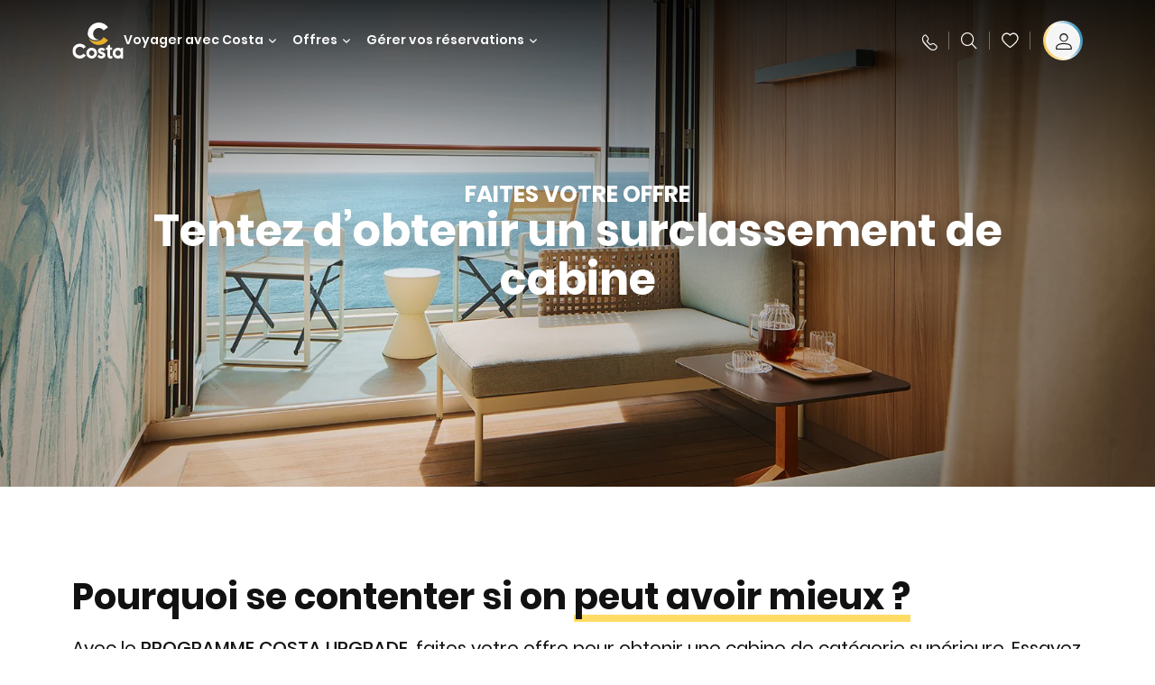

--- FILE ---
content_type: text/html;charset=utf-8
request_url: https://www.costacroisieres.fr/surclassement-cabine.html
body_size: 28171
content:

<!DOCTYPE html>
<html lang='fr-FR'>
<head><script type="text/javascript" src="https://www.costacroisieres.fr/static/5678a0886c71a1da4876fe6645f6e0ba9a84cba01cf403"  ></script><script defer="defer" type="text/javascript" src="https://rum.hlx.page/.rum/@adobe/helix-rum-js@%5E2/dist/rum-standalone.js" data-routing="env=prod,tier=publish,ams=Carnival Corporation"></script>
<link rel="shortcut icon" type="image/x-icon" href="/favicon.ico"/>
<link rel="icon" type="image/png" sizes="32x32" href="/favicon-32x32.png"/>
<link rel="icon" type="image/png" sizes="16x16" href="/favicon-16x16.png"/>
<meta name="viewport" content="width=device-width, initial-scale=1.0, user-scalable=0"/>
<meta http-equiv="content-type" content="text/html; charset=UTF-8"/>
<meta http-equiv="X-UA-Compatible" content="IE=edge"/>
<meta name="theme-color" content="#ffffff"/>
<link rel="preload" as="script" href="https://www.costacroisieres.fr/static/5678a0886c71a1da4876fe6645f6e0ba9a84cba01cf403"/><link rel="preload" as="image" href="/content/dam/costa/costa-asset/lp_commercial_2020/Hero/C430_Img_hero_Cabina_desktop_1680x786_v2.jpg.image.1680.786.high.jpg" imagesrcset="/content/dam/costa/costa-asset/lp_commercial_2020/Hero/C430_Img_hero_Cabina_desktop_1680x786_v2.jpg.image.1680.786.high.jpg 1x, /content/dam/costa/costa-asset/lp_commercial_2020/Hero/C430_Img_hero_Cabina_desktop_1680x786_v2.jpg.image.3360.1572.high.jpg 2x" media="(min-width: 1024px)"/>
<link rel="preload" as="image" href="/content/dam/costa/costa-asset/lp_commercial_2020/Hero/C430_Img_hero_Cabina_tablet_2048x1536_v2.jpg.image.1024.768.medium.jpg" imagesrcset="/content/dam/costa/costa-asset/lp_commercial_2020/Hero/C430_Img_hero_Cabina_tablet_2048x1536_v2.jpg.image.1024.768.medium.jpg 1x, /content/dam/costa/costa-asset/lp_commercial_2020/Hero/C430_Img_hero_Cabina_tablet_2048x1536_v2.jpg.image.2048.1536.medium.jpg 2x" media="(min-width: 767px) and (max-width: 1023px)"/>
<link rel="preload" as="image" href="/content/dam/costa/costa-asset/lp_commercial_2020/Hero/C430_Img_hero_Cabina_mobile_375x667_v2.jpg.image.562.723.low.jpg" imagesrcset="/content/dam/costa/costa-asset/lp_commercial_2020/Hero/C430_Img_hero_Cabina_mobile_375x667_v2.jpg.image.562.723.low.jpg 1x, /content/dam/costa/costa-asset/lp_commercial_2020/Hero/C430_Img_hero_Cabina_mobile_375x667_v2.jpg.image.1125.1446.low.jpg 2x" media="(max-width: 766px)"/>
<title>Surclassement cabine : pour une croisière de rêve | Costa Croisières</title>
<meta name="description" content="Faites votre offre pour obtenir un surclassement de cabine avec Costa Croisières. S'il est accepté, vous bénéficiez d'une cabine de catégorie supérieure."/>
<link rel="canonical" href="https://www.costacroisieres.fr/surclassement-cabine.html"/>
<meta name="twitter:card" content="Summary"/>
<meta name="twitter:title" content="Surclassement cabine : pour une croisière de rêve | Costa Croisières"/>
<meta name="twitter:description" content="Faites votre offre pour obtenir un surclassement de cabine avec Costa Croisières. S'il est accepté, vous bénéficiez d'une cabine de catégorie supérieure."/>
<meta name="twitter:image" content="https://www.costacroisieres.fr/content/dam/costa/costa-asset/lp_commercial_2020/Hero/C430_Img_hero_Cabina_desktop_1680x786_v2.jpg"/>
<meta name="twitter:pageUrl" content="https://www.costacroisieres.fr/surclassement-cabine.html"/>
<meta property="og:locale" content="fr_FR"/>
<meta property="og:title" content="Surclassement cabine : pour une croisière de rêve | Costa Croisières"/>
<meta property="og:description" content="Faites votre offre pour obtenir un surclassement de cabine avec Costa Croisières. S'il est accepté, vous bénéficiez d'une cabine de catégorie supérieure."/>
<meta property="og:image" content="https://www.costacroisieres.fr/content/dam/costa/costa-asset/lp_commercial_2020/Hero/C430_Img_hero_Cabina_desktop_1680x786_v2.jpg"/>
<meta property="og:url" content="https://www.costacroisieres.fr/surclassement-cabine.html"/>
<link rel="stylesheet" href="/etc.clientlibs/settings/wcm/designs/costa/explorebook/resources/main.20260114170822.css"/>
<script>
var configs = {
'urlPrefix': '/content/costa/master_website/fr_FR',
'urlPrepend' : '',
'brand': 'costa',
'page': '/content/costa/master_website/fr_FR/upgrade-cabin',
'template': 'costaGenericPage',
'pageName': 'costa:fr_FR:upgrade-cabin',
'currencyMap': {"CHF":"CHF","EUR":"€","GBP":"£","DKK":"DKK","USD":"USD","SEK":"SEK","NOK":"NOK","INR":"₹","BRL":"R$","RUB":"₽"},
'legalServiceUrl': 'https://www.costacroisieres.fr/legal-information.legalContent.json',
'promoServiceUrl': 'https://www.costacroisieres.fr/promos.promoContent.json',
'searchResultsUrl': 'https://www.costacroisieres.fr/cruises.html',
'locale': 'fr_FR',
'countryCodes' : "",
'taxCurrencyCodes' : "EUR",
'userIdInAppCode' : "Adobe App",
'onboardCreditCurrencyCode' : "",
'agencyId' : "24511457",
'agencyIdsMapping' : {},
'apikey' : "",
'jsLibsPath': '/etc.clientlibs/settings/wcm/designs/costa/explorebook/resources/js/',
'disableAnalyticsCookieId': 'disableAnalyticsCookie',
'disablePerfCookieId': 'disablePerfCookie',
'countryOverride': false,
'loginCountryOverride':true,
'enableOccupancy': true,
'enableHeroTileVideoMobile': false,
'enableAudioDescription': false,
'apiTimeOut': 11,
'currencyLocale': 'it_IT',
'allowedQueryParams': [],
'accessibilitySeletedLabel': '',
'topLoyaltyTiers': '',
'currencySymbolPosition': 'right',
'countriesWithCurrency' :  {"default":{"currencyCode":"EUR","currencySymbol":"€","priceFormat":"it_IT"}},
'HSCRange' :  {"infant":3,"child":13},
'isDealPage': 'false',
'isPromoPage': 'false',
'dealCode': '',
'promoCode': '',
'loginPageURL' : 'https://www.costacroisieres.fr/login.html',
'enableTransparentHeader' : true,
'enableOffersByFare' : true,
'enablePaxByFare' : false,
'showHSCDisclaimer' : true,
'localEnableHeaderVariation' : false,
'roomRelease':'/api/v2/cruise/{cruise_id}/room/select',
'useAPIErrorMessage': true,
'lastSearchCookieDuration': 7,
'useBookingVariation': false,
'showContactIcon': true,
'enableStrikethroughPrices': true,
'restrictedVaxRuleCodes': ['1','51'],
'clubRestaurantTiers': ['Perla_Diamante','Gold','Platinum'],
'excludedLocales': ['fi_FI','nl_NL'],
'shorexFallbackImage': '/content/dam/costa/costa-asset/Excursions/exc-fallback-b2c_00018967_mod2.jpg',
'mastercard3dsEnabled': false,
'ospeServiceUrl': 'https://webcb.costacrociere.it/rule',
'useNewCallbackApi': true,
'currentTimeZone': 'Europe/Paris',
'enableKlarna': true,
'defaultPrefix': '+33',
'enablePriceSpace': false,
'disableDisqSealLink': false,
'disableGlobalHeaderShadow': false,
'globalHeaderOpacity': 80,
'heroOpacity': 40,
'inputCalendarFormat': 'DD/MM/YYYY',
'inputCalendarPlaceholder': 'dd/mm/yyyy',
'enableNewItineraryBestPrice': false,
'useCruiseBestPrice': true,
'enableSeaDestinations': true,
'enableSeaDestinationsMaps': true,
'enableSustainabilityVariation' : false,
'disableFavouriteIcon': false,
'enableNewFlow': true,
'useTariffForPackages': true,
'getCrmIdUrl': '/api/v2/costaservices/customer/email/search',
'enableNewLogInVariation': true,
'enableSetAvailableSchedulingTime': true,
'enableNewConsentsFlow': true,
'enableNewGrqVariation': false,
'costaErrorPageUrl' : 'https://www.costacroisieres.fr/costa-error-page.html',
'enableNewTileTransfer' : true,
'enableJakalaComponent' : true
};
var general = {
'country': 'FR',
'sectionLevelOne': 'fr_FR',
'sectionLevelTwo': '',
'sectionLevelThree': '',
'sectionLevelFour': '',
'pageName': 'costa:fr_FR:upgrade-cabin',
'pageChannel': 'costa:fr_FR',
'pageHier': 'costa:fr_FR',
'languageSelected':'fr',
'customCurrencyCode':'EUR',
'lastVisit':'03/2017',
'marinerID':'',
'loginStatus':'not-loggedin',
'memberLoyaltyLevel':''
};
var dtm_digitalData = {};
dtm_digitalData.general = general;
var userData = sessionStorage && sessionStorage.getItem('userData') ? JSON.parse(sessionStorage.getItem('userData')) : {};
if (userData && userData.mariner) {
window.dtm_digitalData.general.loginStatus = 'loggedin';
window.dtm_digitalData.general.memberLoyaltyLevel = userData.mariner.marinerLevel || '';
}
</script>
<script>
if (configs) {
configs.committeesConfigs = {
'committeesHomePageUrl': 'https://www.costacroisieres.fr/costa-collectivites.html',
'searchResultsUrl': 'https://www.costacroisieres.fr/cruises-committees.html',
'committeesLogo': '/content/dam/costa/costa-asset/Logos/Costa_Logo4c_Negativ.svg',
'disableCallBackCTA': true,
'includedLabel': '',
'notIncludedLabel': '',
'tariffOpenLabel': '',
'summaryModuleLabel': ''
};
}
</script>
<script>
configs.costaOverlayInfo = 'https://www.costacroisieres.fr/costaclubcontents/overlaymagicquotation.html'
</script>
<script>
configs.templatePath = '/apps/costa/platform/templates/costaGenericPageTemplate';
</script>
<script>
configs.costaNewsletterInfo = 'https://www.costacroisieres.fr/newsletter.html';
configs.costaNewsletterInfoV2 = 'https://www.costacroisieres.fr/newsletterV2.html';
</script>
<script>
configs.popup = 'https://www.costacroisieres.fr/alerts.popup.json';
</script>
<script>
configs.srpFilters = {};
configs.forcedSrpUrl = '';
configs.hideWCBBouble = 'all';
configs.disableCBWSchedule = {};
configs.enableCbTypeSMS = false;
</script>
<script>
if (typeof window !== 'undefined' && typeof window.configs !== 'undefined') {
window.configs.isFooterLight = false;
}
</script>
<link rel="alternate" hreflang="fr-be"/>
<link rel="alternate" href="https://www.costakreuzfahrten.ch/fr/upgrade-cabine.html" hreflang="fr-ch"/>
<link rel="alternate" href="https://www.costacroisieres.fr/surclassement-cabine.html" hreflang="fr-fr"/>
<script data-desc="Namespace object">
var SRData = { components: { data: [] }, legalContent: [], promoContent: [] };
var amp;
</script>
<script type="text/javascript" src="https://js-cdn.dynatrace.com/jstag/17b5f144af0/bf28529ejz/fffb080fab724d10_complete.js" crossorigin="anonymous"></script>
<script>
(function() {
var did = configs.disableAnalyticsCookieId, d = decodeURIComponent, cs = document.cookie.split('; ').map(function(c){ return c.split('=')}).reduce(function(a,v){ try {a[v[0]] = JSON.parse(d(v[1]));} catch(e) {a[v[0]] = d(v[1]);} return a;}, {});
(did !== '' && (cs[did] === false || cs[did] === 'false'))  ? console.log('analytics disabled by user') : document.write('<script src="\/\/assets.adobedtm.com\/launch\u002DEN2b2f72424b524f429ae00270b4e77437.min.js" async></' + 'script>');
})();
</script>
<noscript>
</noscript>
<style id="antiClickjack">
body {
display: none !important;
}
</style>
<script>
if (self === top) {
var antiClickjack = document.getElementById("antiClickjack");
antiClickjack.parentNode.removeChild(antiClickjack);
} else {
top.location = self.location;
}
</script>

<script>(window.BOOMR_mq=window.BOOMR_mq||[]).push(["addVar",{"rua.upush":"false","rua.cpush":"true","rua.upre":"false","rua.cpre":"true","rua.uprl":"false","rua.cprl":"false","rua.cprf":"false","rua.trans":"SJ-97469581-aa8f-46de-8991-646d85f052be","rua.cook":"false","rua.ims":"false","rua.ufprl":"false","rua.cfprl":"true","rua.isuxp":"false","rua.texp":"norulematch","rua.ceh":"false","rua.ueh":"false","rua.ieh.st":"0"}]);</script>
                              <script>!function(a){var e="https://s.go-mpulse.net/boomerang/",t="addEventListener";if("False"=="True")a.BOOMR_config=a.BOOMR_config||{},a.BOOMR_config.PageParams=a.BOOMR_config.PageParams||{},a.BOOMR_config.PageParams.pci=!0,e="https://s2.go-mpulse.net/boomerang/";if(window.BOOMR_API_key="SSAAQ-VA92F-9HL5L-YAWFB-2SPNG",function(){function n(e){a.BOOMR_onload=e&&e.timeStamp||(new Date).getTime()}if(!a.BOOMR||!a.BOOMR.version&&!a.BOOMR.snippetExecuted){a.BOOMR=a.BOOMR||{},a.BOOMR.snippetExecuted=!0;var i,_,o,r=document.createElement("iframe");if(a[t])a[t]("load",n,!1);else if(a.attachEvent)a.attachEvent("onload",n);r.src="javascript:void(0)",r.title="",r.role="presentation",(r.frameElement||r).style.cssText="width:0;height:0;border:0;display:none;",o=document.getElementsByTagName("script")[0],o.parentNode.insertBefore(r,o);try{_=r.contentWindow.document}catch(O){i=document.domain,r.src="javascript:var d=document.open();d.domain='"+i+"';void(0);",_=r.contentWindow.document}_.open()._l=function(){var a=this.createElement("script");if(i)this.domain=i;a.id="boomr-if-as",a.src=e+"SSAAQ-VA92F-9HL5L-YAWFB-2SPNG",BOOMR_lstart=(new Date).getTime(),this.body.appendChild(a)},_.write("<bo"+'dy onload="document._l();">'),_.close()}}(),"".length>0)if(a&&"performance"in a&&a.performance&&"function"==typeof a.performance.setResourceTimingBufferSize)a.performance.setResourceTimingBufferSize();!function(){if(BOOMR=a.BOOMR||{},BOOMR.plugins=BOOMR.plugins||{},!BOOMR.plugins.AK){var e="true"=="true"?1:0,t="",n="clplzyaxij72a2lqo6na-f-06ec6ec21-clientnsv4-s.akamaihd.net",i="false"=="true"?2:1,_={"ak.v":"39","ak.cp":"185824","ak.ai":parseInt("406814",10),"ak.ol":"0","ak.cr":9,"ak.ipv":4,"ak.proto":"h2","ak.rid":"3c41bc9","ak.r":42223,"ak.a2":e,"ak.m":"dsca","ak.n":"essl","ak.bpcip":"18.222.188.0","ak.cport":52538,"ak.gh":"23.66.124.132","ak.quicv":"","ak.tlsv":"tls1.3","ak.0rtt":"","ak.0rtt.ed":"","ak.csrc":"-","ak.acc":"","ak.t":"1768978330","ak.ak":"hOBiQwZUYzCg5VSAfCLimQ==iCvJH9JwzWSqdkfvGp4qf4tvdKYfHXbutHvon4mbYUWRp3q2nT7bjYyL1ytIvM9SwHI46vilpJ32C7g0GvfHYqJrgJoF3M/Dx7EKVjfo0AQoXffsx0WsBKOa3ZL13RfPwUcJ2+xeGvzizhTzdoMPwfsWMTTG2BT18NwiderfE6kztxWp/eB/2thE6JSe9CcZyEGsAmyPs7tpXGX563DRDyKytXELkkMtC0uEtV4ogoUB/6JDAw1SI2hVvQWc7A5KlbtnsIJ01trqLSXxjuuXOtHXFvgnZInp5dBXQbNI8nG6LuFj2r8aobBwjY1Uwd6eCP7y109uUZzVxf/bRLVKwh8JrF8X1CxD7kmlIcCXlHEvWUCTk02IiGr3JNIu8+AG26lw/ogujGBiorVWcmUMqG/eBLsjFSoBDGg4f2MNCGU=","ak.pv":"304","ak.dpoabenc":"","ak.tf":i};if(""!==t)_["ak.ruds"]=t;var o={i:!1,av:function(e){var t="http.initiator";if(e&&(!e[t]||"spa_hard"===e[t]))_["ak.feo"]=void 0!==a.aFeoApplied?1:0,BOOMR.addVar(_)},rv:function(){var a=["ak.bpcip","ak.cport","ak.cr","ak.csrc","ak.gh","ak.ipv","ak.m","ak.n","ak.ol","ak.proto","ak.quicv","ak.tlsv","ak.0rtt","ak.0rtt.ed","ak.r","ak.acc","ak.t","ak.tf"];BOOMR.removeVar(a)}};BOOMR.plugins.AK={akVars:_,akDNSPreFetchDomain:n,init:function(){if(!o.i){var a=BOOMR.subscribe;a("before_beacon",o.av,null,null),a("onbeacon",o.rv,null,null),o.i=!0}return this},is_complete:function(){return!0}}}}()}(window);</script></head>
<body><div id="root"></div>
<!-- Costa callback Container Start-->
<div id="oSPe_callback_container"></div>
<!-- Costa callback Container End-->
<!-- WCMMODE VAR -->
<!-- Header -->
<!--/* Check if the page is under a Sustinability page to have consistent header. -->
<header>
<div class="alert-header-wrapper">
<!-- SDI include (path: /content/costa/master_website/fr_FR/_jcr_content/globalHeader/globalHeader.nocachecdi.html, resourceType: /apps/costa/platform/components/content/globalHeader) -->











    
    
        
        <div class="react-component costaGlobalHeader" id="globalHeader" data-id="6852680905807918" data-type="costaGlobalHeader">
            
            	
            
            <script>
                SRData.components.data.push({"type":"costaGlobalHeader","id":"6852680905807918","attributes":{"childComponents":[{"type":"costaClubDrawer","id":"1768977998556","attributes":{"loaderPath":"/content/dam/costa/inventory-assets/yellow_loader_round_bg_white20220208.gif","buttonText":"C|Club login","loggedButtonText":"Ciao, {{firstName}}","drawerImage":"/content/dam/costa/costa-asset/new-costaclub/tierImages/CClubNotLogged.svg","disableTrimButton":false,"enableQueryParam":true,"welcomeLabel":"Salut !","editProfile":{"label":"Modifier mes données","url":"https://www.costacroisieres.fr/c-club.html","isExternal":false},"viewProfile":{"label":"Mon profil","url":"https://www.costacroisieres.fr/c-club.html","isExternal":false},"dataContractAPI":"https://www.costacroisieres.fr/alerts.drawerLogin.json","labels":{"logoutLabel":"Se déconnecter","pointLabel":"point","pointsLabel":"points","loggedTitle":"Bonjour {{clubName}}","loginWelcomeMsg":"Connectez-vous pour bénéficier de jusqu'à 20 % de réduction sur de nombreuses croisières et jusqu'à 50 % sur les produits et services à bord","systemErrorLabel":"Oups ! Quelque chose n'a pas marché {{apiMessage}}","loggedDisclaimer":"<p>En tant que membre du C|Club {{tier}}, vous pouvez profiter de nombreux avantages sur MyCosta</p>\r\n","optionalSubtitleMsg":"<p>En vous connectant au moins 4 fois par mois, vous <b>obtiendrez 200 points !</b></p>\r\n","newLoggedDiscountMsg":"<p>En tant que membre du C|Club {{tier}}, vous pouvez bénéficier d'une réduction allant jusqu'à {{discountPercentage}} et de nombreux autres avantages sur MyCosta</p>\r\n","cardNumberLabel":"<p>Membre du C|Club N° <b>{{cardNumber}}</b></p>\r\n"}},"meta":{"render":"dynamic"}},{"type":"globalSearchBarV2","id":"1768977998556","attributes":{"icon":"","adaSearchLabel":"RECHERCHER","searchLabel":"RECHERCHER","lookingForLabel":"Vous cherchez quelque chose en particulier ?","searchPlaceholder":"Écrire...","resultsLabel":"{{minNumber}} de {{maxNumber}} résultats","disableTrimButton":false,"siteKey":"2524657c6bf1d2d72ac14a581f4c3db2","searchTipDesc":["Réduisez le nombre de mots","Vérifiez l’orthographe","Essayez d’utiliser des mots différents"],"searchTipCopy":"Suggestions","noResultsFound":"Il n’y a aucun résultat pour {searchText}","resultsPerPage":10,"resultsPerPreview":2,"viewResultsCta":{"label":"Afficher tous les résultats","url":"https://www.costacroisieres.fr/globalsearch.html","isExternal":false}},"meta":{"render":"dynamic"}}],"menuText":"Menu","closeButtonText":"Close","disableTrimButton":false,"navigationItems":[{"globalNavigationTitle":"Destinations","data":{"firstColumnList":[{"type":"title","title":"OÙ NOUS VOUS EMMENONS"},{"type":"cta","ctaLink":{"label":"Méditerranée","url":"https://www.costacroisieres.fr/destinations/mediterranee.html","isExternal":false},"blueLink":false},{"type":"cta","ctaLink":{"label":"Mini Croisières","url":"https://www.costacroisieres.fr/destinations/mini-croisiere.html","isExternal":false},"blueLink":false},{"type":"cta","ctaLink":{"label":"Caraïbes et Antilles","url":"https://www.costacroisieres.fr/destinations/caraibes.html","isExternal":false},"blueLink":false},{"type":"cta","ctaLink":{"label":"Europe du Nord et Fjords","url":"https://www.costacroisieres.fr/destinations/europe-du-nord.html","isExternal":false},"blueLink":false},{"type":"cta","ctaLink":{"label":"Îles Canaries et Côte Africaine","url":"https://www.costacroisieres.fr/destinations/iles-canaries.html","isExternal":false},"blueLink":false},{"type":"cta","ctaLink":{"label":"Dubaï et Moyen-Orient","url":"https://www.costacroisieres.fr/destinations/dubai-et-emirats-arabes-unis.html","isExternal":false},"blueLink":false},{"type":"cta","ctaLink":{"label":"Asie","url":"https://www.costacroisieres.fr/destinations/asie.html","isExternal":false},"tag":"Nouveauté","blueLink":false}],"secondColumnList":[{"type":"cta","ctaLink":{"label":"Amérique du Sud","url":"https://www.costacroisieres.fr/destinations/amerique-du-sud.html","isExternal":false},"blueLink":false},{"type":"cta","ctaLink":{"label":"Croisières Océaniques","url":"https://www.costacroisieres.fr/destinations/transatlantique.html","isExternal":false},"blueLink":false},{"type":"cta","ctaLink":{"label":"Croisières Spéciales","url":"https://www.costacroisieres.fr/destinations/croisieres-speciales.html","isExternal":false},"blueLink":false},{"type":"cta","ctaLink":{"label":"Tour du Monde","url":"https://www.costacroisieres.fr/destinations/tour-du-monde.html","isExternal":false},"blueLink":false},{"type":"cta","ctaLink":{"label":"Explorez toutes les destinations","url":"https://www.costacroisieres.fr/destinations.html","isExternal":false},"blueLink":true},{"type":"separator"},{"type":"cta","ctaLink":{"label":"Nouveaux itinéraires 2026","url":"https://www.costacroisieres.fr/croisieres-2026.html","isExternal":false},"blueLink":false},{"type":"cta","ctaLink":{"label":"Croisières par saison","url":"https://www.costacroisieres.fr/croisieres-par-saison.html","isExternal":false},"blueLink":false},{"type":"cta","ctaLink":{"label":"Live your Wonder","url":"https://www.costacroisieres.fr/experience/live-your-wonder.html","isExternal":false},"blueLink":true}],"thirdColumnList":[{"type":"title","title":"CHERCHER"},{"type":"cta","ctaLink":{"label":"Tous les ports","url":"https://www.costacroisieres.fr/ports.html","isExternal":false},"blueLink":false},{"type":"cta","ctaLink":{"label":"Tous les pays/Toutes les régions","url":"https://www.costacroisieres.fr/pays.html","isExternal":false},"blueLink":false},{"type":"cta","ctaLink":{"label":"Toutes les Sea Destinations","url":"https://www.costacroisieres.fr/sea-destinations.html","isExternal":false},"tag":"Nouveauté","blueLink":false}],"itemImage":{"showMobileCta":false,"ctaLink":{"isExternal":false},"image":{},"ctaMobileLink":{"isExternal":false}},"isCarousel":false,"isManageBooking":false},"isJustLink":false,"linkUrl":{"isExternal":false},"desktopNavigationTitle":"Voyager avec Costa","desktopSubtitle":"Le monde vous attend","blockImage":"/content/dam/costa/costa-asset/digital-contents/2024/new-navigation-menu/Immagine_EP_menu_Destinazioni_Gi-674326507_240x240x.jpg"},{"globalNavigationTitle":"Expériences","data":{"firstColumnList":[{"type":"title","title":"UNE CROISIÈRE COSTA C’EST..."},{"type":"cta","ctaLink":{"label":"Land Experiences","url":"https://www.costacroisieres.fr/excursions.html","isExternal":false},"tag":"Nouveautés","blueLink":false},{"type":"cta","ctaLink":{"label":"Restaurants","url":"https://www.costacroisieres.fr/experience/repas.html","isExternal":false},"tag":"Nouveaux menus","blueLink":false},{"type":"cta","ctaLink":{"label":"Divertissement","url":"https://www.costacroisieres.fr/experience/divertissement.html","isExternal":false},"blueLink":false},{"type":"cta","ctaLink":{"label":"Votre cabine","url":"https://www.costacroisieres.fr/experience/cabine.html","isExternal":false},"blueLink":false},{"type":"cta","ctaLink":{"label":"Sport, SPA et bien-être","url":"https://www.costacroisieres.fr/experience/bien-etre.html","isExternal":false},"blueLink":false},{"type":"cta","ctaLink":{"label":"Magasins et shopping","url":"https://www.costacroisieres.fr/experience/shopping.html","isExternal":false},"blueLink":false},{"type":"cta","ctaLink":{"label":"Toutes les expériences","url":"https://www.costacroisieres.fr/experience.html","isExternal":false},"blueLink":true}],"secondColumnList":[{"type":"title","title":"VACANCES PARFAITES"},{"type":"cta","ctaLink":{"label":"La famille","url":"https://www.costacroisieres.fr/promos/special-famille.html","isExternal":false},"blueLink":false},{"type":"cta","ctaLink":{"label":"Voyage de noces","url":"https://www.costacroisieres.fr/voyage-de-noces.html","isExternal":false},"blueLink":false},{"type":"cta","ctaLink":{"label":"Voyages d'affaires et événements","url":"https://www.costacroisieres.fr/business.html","isExternal":false},"blueLink":false},{"type":"cta","ctaLink":{"label":"Voyager sans restrictions","url":"https://www.costacroisieres.fr/experience/croisiere-pour-personnes-a-mobilite-reduite.html","isExternal":false},"blueLink":false},{"type":"cta","ctaLink":{"label":"Croisières avec vol","url":"https://www.costacroisieres.fr/croisiere-et-vol.html","isExternal":false},"blueLink":false},{"type":"cta","ctaLink":{"label":"Croisières pour tous","url":"https://www.costacroisieres.fr/croisieres-pour-tous.html","isExternal":false},"blueLink":true}],"thirdColumnList":[{"type":"title","title":"À SAVOIR AVANT DE PARTIR"},{"type":"cta","ctaLink":{"label":"Tous nos tarifs","url":"https://www.costacroisieres.fr/experience/nouveaux-tarifs.html","isExternal":false},"blueLink":false},{"type":"cta","ctaLink":{"label":"Que mettre dans sa valise ?","url":"https://www.costacroisieres.fr/experience/services/bagages.html","isExternal":false},"blueLink":false},{"type":"cta","ctaLink":{"label":"Internet et WiFi","url":"https://www.costacroisieres.fr/experience/services/wifi.html","isExternal":false},"blueLink":false},{"type":"cta","ctaLink":{"label":"Appli Costa","url":"https://www.costacroisieres.fr/app.html","isExternal":false},"blueLink":false}],"itemImage":{"showMobileCta":false,"ctaLink":{"isExternal":false},"image":{},"ctaMobileLink":{"isExternal":false}},"isCarousel":false,"isManageBooking":false},"isJustLink":false,"linkUrl":{"isExternal":false},"desktopNavigationTitle":"Voyager avec Costa","desktopSubtitle":"Une nouvelle façon de voyager","blockImage":"/content/dam/costa/costa-asset/digital-contents/2024/new-navigation-menu/Immagine_EP_menu_Esperienze_Gi-1427603601_240x240x.jpg"},{"globalNavigationTitle":"Navires","data":{"items":[{"url":"https://www.costacroisieres.fr/bateaux/serena.html","label":"Costa Serena","image":{"alt":"","0":{"1x":"/content/dam/costa/costa-asset/digital-contents/2025/serena-pop/C524_img_serena_pop_546x546.jpg.image.273.273.low.jpg","2x":"/content/dam/costa/costa-asset/digital-contents/2025/serena-pop/C524_img_serena_pop_546x546.jpg.image.546.546.low.jpg","aspectRatio":1.0},"376":{"1x":"/content/dam/costa/costa-asset/digital-contents/2025/serena-pop/C524_img_serena_pop_546x546.jpg.image.273.273.medium.jpg","2x":"/content/dam/costa/costa-asset/digital-contents/2025/serena-pop/C524_img_serena_pop_546x546.jpg.image.546.546.medium.jpg","aspectRatio":1.0},"769":{"1x":"/content/dam/costa/costa-asset/digital-contents/2025/serena-pop/C524_img_serena_pop_546x546.jpg.image.273.273.high.jpg","2x":"/content/dam/costa/costa-asset/digital-contents/2025/serena-pop/C524_img_serena_pop_546x546.jpg.image.546.546.high.jpg","aspectRatio":1.0}}},{"url":"https://www.costacroisieres.fr/bateaux/smeralda.html","label":"Costa Smeralda","image":{"alt":"","0":{"1x":"/content/dam/costa/costa-asset/digital-contents/2024/new-navigation-menu/navi/C524_Immagine_card_Costa_Smeralda_546x546.jpg.image.273.273.low.jpg","2x":"/content/dam/costa/costa-asset/digital-contents/2024/new-navigation-menu/navi/C524_Immagine_card_Costa_Smeralda_546x546.jpg.image.546.546.low.jpg","aspectRatio":1.0},"376":{"1x":"/content/dam/costa/costa-asset/digital-contents/2024/new-navigation-menu/navi/C524_Immagine_card_Costa_Smeralda_546x546.jpg.image.273.273.medium.jpg","2x":"/content/dam/costa/costa-asset/digital-contents/2024/new-navigation-menu/navi/C524_Immagine_card_Costa_Smeralda_546x546.jpg.image.546.546.medium.jpg","aspectRatio":1.0},"769":{"1x":"/content/dam/costa/costa-asset/digital-contents/2024/new-navigation-menu/navi/C524_Immagine_card_Costa_Smeralda_546x546.jpg.image.273.273.high.jpg","2x":"/content/dam/costa/costa-asset/digital-contents/2024/new-navigation-menu/navi/C524_Immagine_card_Costa_Smeralda_546x546.jpg.image.546.546.high.jpg","aspectRatio":1.0}}},{"url":"https://www.costacroisieres.fr/bateaux/toscana.html","label":"Costa Toscana","image":{"alt":"","0":{"1x":"/content/dam/costa/costa-asset/digital-contents/2024/new-navigation-menu/navi/C524_Immagine_card_Costa_Toscana_546x546.jpg.image.273.273.low.jpg","2x":"/content/dam/costa/costa-asset/digital-contents/2024/new-navigation-menu/navi/C524_Immagine_card_Costa_Toscana_546x546.jpg.image.546.546.low.jpg","aspectRatio":1.0},"376":{"1x":"/content/dam/costa/costa-asset/digital-contents/2024/new-navigation-menu/navi/C524_Immagine_card_Costa_Toscana_546x546.jpg.image.273.273.medium.jpg","2x":"/content/dam/costa/costa-asset/digital-contents/2024/new-navigation-menu/navi/C524_Immagine_card_Costa_Toscana_546x546.jpg.image.546.546.medium.jpg","aspectRatio":1.0},"769":{"1x":"/content/dam/costa/costa-asset/digital-contents/2024/new-navigation-menu/navi/C524_Immagine_card_Costa_Toscana_546x546.jpg.image.273.273.high.jpg","2x":"/content/dam/costa/costa-asset/digital-contents/2024/new-navigation-menu/navi/C524_Immagine_card_Costa_Toscana_546x546.jpg.image.546.546.high.jpg","aspectRatio":1.0}}},{"url":"https://www.costacroisieres.fr/bateaux/deliziosa.html","label":"Costa Deliziosa","image":{"alt":"","0":{"1x":"/content/dam/costa/costa-asset/digital-contents/2024/new-navigation-menu/navi/C524_Immagine_card_Costa_Deliziosa_546x546.jpg.image.273.273.low.jpg","2x":"/content/dam/costa/costa-asset/digital-contents/2024/new-navigation-menu/navi/C524_Immagine_card_Costa_Deliziosa_546x546.jpg.image.546.546.low.jpg","aspectRatio":1.0},"376":{"1x":"/content/dam/costa/costa-asset/digital-contents/2024/new-navigation-menu/navi/C524_Immagine_card_Costa_Deliziosa_546x546.jpg.image.273.273.medium.jpg","2x":"/content/dam/costa/costa-asset/digital-contents/2024/new-navigation-menu/navi/C524_Immagine_card_Costa_Deliziosa_546x546.jpg.image.546.546.medium.jpg","aspectRatio":1.0},"769":{"1x":"/content/dam/costa/costa-asset/digital-contents/2024/new-navigation-menu/navi/C524_Immagine_card_Costa_Deliziosa_546x546.jpg.image.273.273.high.jpg","2x":"/content/dam/costa/costa-asset/digital-contents/2024/new-navigation-menu/navi/C524_Immagine_card_Costa_Deliziosa_546x546.jpg.image.546.546.high.jpg","aspectRatio":1.0}}},{"url":"https://www.costacroisieres.fr/bateaux/diadema.html","label":"Costa Diadema","image":{"alt":"","0":{"1x":"/content/dam/costa/costa-asset/digital-contents/2024/new-navigation-menu/navi/C524_Immagine_card_Costa_Diadema_546x546.jpg.image.273.273.low.jpg","2x":"/content/dam/costa/costa-asset/digital-contents/2024/new-navigation-menu/navi/C524_Immagine_card_Costa_Diadema_546x546.jpg.image.546.546.low.jpg","aspectRatio":1.0},"376":{"1x":"/content/dam/costa/costa-asset/digital-contents/2024/new-navigation-menu/navi/C524_Immagine_card_Costa_Diadema_546x546.jpg.image.273.273.medium.jpg","2x":"/content/dam/costa/costa-asset/digital-contents/2024/new-navigation-menu/navi/C524_Immagine_card_Costa_Diadema_546x546.jpg.image.546.546.medium.jpg","aspectRatio":1.0},"769":{"1x":"/content/dam/costa/costa-asset/digital-contents/2024/new-navigation-menu/navi/C524_Immagine_card_Costa_Diadema_546x546.jpg.image.273.273.high.jpg","2x":"/content/dam/costa/costa-asset/digital-contents/2024/new-navigation-menu/navi/C524_Immagine_card_Costa_Diadema_546x546.jpg.image.546.546.high.jpg","aspectRatio":1.0}}},{"url":"https://www.costacroisieres.fr/bateaux/fascinosa.html","label":"Costa Fascinosa","image":{"alt":"","0":{"1x":"/content/dam/costa/costa-asset/digital-contents/2024/new-navigation-menu/navi/C524_Immagine_card_Costa_Fascinosa_546x546.jpg.image.273.273.low.jpg","2x":"/content/dam/costa/costa-asset/digital-contents/2024/new-navigation-menu/navi/C524_Immagine_card_Costa_Fascinosa_546x546.jpg.image.546.546.low.jpg","aspectRatio":1.0},"376":{"1x":"/content/dam/costa/costa-asset/digital-contents/2024/new-navigation-menu/navi/C524_Immagine_card_Costa_Fascinosa_546x546.jpg.image.273.273.medium.jpg","2x":"/content/dam/costa/costa-asset/digital-contents/2024/new-navigation-menu/navi/C524_Immagine_card_Costa_Fascinosa_546x546.jpg.image.546.546.medium.jpg","aspectRatio":1.0},"769":{"1x":"/content/dam/costa/costa-asset/digital-contents/2024/new-navigation-menu/navi/C524_Immagine_card_Costa_Fascinosa_546x546.jpg.image.273.273.high.jpg","2x":"/content/dam/costa/costa-asset/digital-contents/2024/new-navigation-menu/navi/C524_Immagine_card_Costa_Fascinosa_546x546.jpg.image.546.546.high.jpg","aspectRatio":1.0}}},{"url":"https://www.costacroisieres.fr/bateaux/favolosa.html","label":"Costa Favolosa","image":{"alt":"","0":{"1x":"/content/dam/costa/costa-asset/digital-contents/2024/new-navigation-menu/navi/C524_Immagine_card_Costa_Favolosa_546x546.jpg.image.273.273.low.jpg","2x":"/content/dam/costa/costa-asset/digital-contents/2024/new-navigation-menu/navi/C524_Immagine_card_Costa_Favolosa_546x546.jpg.image.546.546.low.jpg","aspectRatio":1.0},"376":{"1x":"/content/dam/costa/costa-asset/digital-contents/2024/new-navigation-menu/navi/C524_Immagine_card_Costa_Favolosa_546x546.jpg.image.273.273.medium.jpg","2x":"/content/dam/costa/costa-asset/digital-contents/2024/new-navigation-menu/navi/C524_Immagine_card_Costa_Favolosa_546x546.jpg.image.546.546.medium.jpg","aspectRatio":1.0},"769":{"1x":"/content/dam/costa/costa-asset/digital-contents/2024/new-navigation-menu/navi/C524_Immagine_card_Costa_Favolosa_546x546.jpg.image.273.273.high.jpg","2x":"/content/dam/costa/costa-asset/digital-contents/2024/new-navigation-menu/navi/C524_Immagine_card_Costa_Favolosa_546x546.jpg.image.546.546.high.jpg","aspectRatio":1.0}}},{"url":"https://www.costacroisieres.fr/bateaux/fortuna.html","label":"Costa Fortuna","image":{"alt":"","0":{"1x":"/content/dam/costa/costa-asset/digital-contents/2024/new-navigation-menu/navi/C524_Immagine_card_Costa_Fortuna_546x546.jpg.image.273.273.low.jpg","2x":"/content/dam/costa/costa-asset/digital-contents/2024/new-navigation-menu/navi/C524_Immagine_card_Costa_Fortuna_546x546.jpg.image.546.546.low.jpg","aspectRatio":1.0},"376":{"1x":"/content/dam/costa/costa-asset/digital-contents/2024/new-navigation-menu/navi/C524_Immagine_card_Costa_Fortuna_546x546.jpg.image.273.273.medium.jpg","2x":"/content/dam/costa/costa-asset/digital-contents/2024/new-navigation-menu/navi/C524_Immagine_card_Costa_Fortuna_546x546.jpg.image.546.546.medium.jpg","aspectRatio":1.0},"769":{"1x":"/content/dam/costa/costa-asset/digital-contents/2024/new-navigation-menu/navi/C524_Immagine_card_Costa_Fortuna_546x546.jpg.image.273.273.high.jpg","2x":"/content/dam/costa/costa-asset/digital-contents/2024/new-navigation-menu/navi/C524_Immagine_card_Costa_Fortuna_546x546.jpg.image.546.546.high.jpg","aspectRatio":1.0}}},{"url":"https://www.costacroisieres.fr/bateaux/pacifica.html","label":"Costa Pacifica","image":{"alt":"","0":{"1x":"/content/dam/costa/costa-asset/digital-contents/2024/new-navigation-menu/navi/C524_Immagine_card_Costa_Pacifica_546x546.jpg.image.273.273.low.jpg","2x":"/content/dam/costa/costa-asset/digital-contents/2024/new-navigation-menu/navi/C524_Immagine_card_Costa_Pacifica_546x546.jpg.image.546.546.low.jpg","aspectRatio":1.0},"376":{"1x":"/content/dam/costa/costa-asset/digital-contents/2024/new-navigation-menu/navi/C524_Immagine_card_Costa_Pacifica_546x546.jpg.image.273.273.medium.jpg","2x":"/content/dam/costa/costa-asset/digital-contents/2024/new-navigation-menu/navi/C524_Immagine_card_Costa_Pacifica_546x546.jpg.image.546.546.medium.jpg","aspectRatio":1.0},"769":{"1x":"/content/dam/costa/costa-asset/digital-contents/2024/new-navigation-menu/navi/C524_Immagine_card_Costa_Pacifica_546x546.jpg.image.273.273.high.jpg","2x":"/content/dam/costa/costa-asset/digital-contents/2024/new-navigation-menu/navi/C524_Immagine_card_Costa_Pacifica_546x546.jpg.image.546.546.high.jpg","aspectRatio":1.0}}},{"url":"https://www.costacroisieres.fr/bateaux.html","label":"All ships","image":{"alt":"","0":{"1x":"/content/dam/costa/costa-asset/digital-contents/2024/new-navigation-menu/navi/00019400_C524_Costa_tutti_Navi_546x546_v2.jpg.image.273.273.low.jpg","2x":"/content/dam/costa/costa-asset/digital-contents/2024/new-navigation-menu/navi/00019400_C524_Costa_tutti_Navi_546x546_v2.jpg.image.546.546.low.jpg","aspectRatio":1.0},"376":{"1x":"/content/dam/costa/costa-asset/digital-contents/2024/new-navigation-menu/navi/00019400_C524_Costa_tutti_Navi_546x546_v2.jpg.image.273.273.medium.jpg","2x":"/content/dam/costa/costa-asset/digital-contents/2024/new-navigation-menu/navi/00019400_C524_Costa_tutti_Navi_546x546_v2.jpg.image.546.546.medium.jpg","aspectRatio":1.0},"769":{"1x":"/content/dam/costa/costa-asset/digital-contents/2024/new-navigation-menu/navi/00019400_C524_Costa_tutti_Navi_546x546_v2.jpg.image.273.273.high.jpg","2x":"/content/dam/costa/costa-asset/digital-contents/2024/new-navigation-menu/navi/00019400_C524_Costa_tutti_Navi_546x546_v2.jpg.image.546.546.high.jpg","aspectRatio":1.0}}},{"url":"https://www.costacroisieres.fr/bateaux/webcam.html","label":"Webcam","image":{"alt":"","0":{"1x":"/content/dam/costa/costa-asset/digital-contents/2024/new-navigation-menu/navi/tablet_costa-crociere-webcam_gi-487592620.jpg.image.273.273.low.jpg","2x":"/content/dam/costa/costa-asset/digital-contents/2024/new-navigation-menu/navi/tablet_costa-crociere-webcam_gi-487592620.jpg.image.546.546.low.jpg","aspectRatio":1.0},"376":{"1x":"/content/dam/costa/costa-asset/digital-contents/2024/new-navigation-menu/navi/tablet_costa-crociere-webcam_gi-487592620.jpg.image.273.273.medium.jpg","2x":"/content/dam/costa/costa-asset/digital-contents/2024/new-navigation-menu/navi/tablet_costa-crociere-webcam_gi-487592620.jpg.image.546.546.medium.jpg","aspectRatio":1.0},"769":{"1x":"/content/dam/costa/costa-asset/digital-contents/2024/new-navigation-menu/navi/tablet_costa-crociere-webcam_gi-487592620.jpg.image.273.273.high.jpg","2x":"/content/dam/costa/costa-asset/digital-contents/2024/new-navigation-menu/navi/tablet_costa-crociere-webcam_gi-487592620.jpg.image.546.546.high.jpg","aspectRatio":1.0}}}],"isCarousel":true,"isManageBooking":false},"isJustLink":false,"linkUrl":{"isExternal":false},"desktopNavigationTitle":"Voyager avec Costa","desktopSubtitle":"Imaginez-vous déjà à bord!","blockImage":"/content/dam/costa/costa-asset/digital-contents/2024/new-navigation-menu/Immagine_EP_menu_Navi_00017837_240x240x.jpg"},{"globalNavigationTitle":"Offres","data":{"firstColumnList":[{"type":"title","title":"À NE PAS MANQUER"},{"type":"cta","ctaLink":{"label":"Promo Tout Inclus","url":"https://www.costacroisieres.fr/promos/promo-all-inclusive.html","isExternal":false},"tag":"Nouveautés","blueLink":false},{"type":"cta","ctaLink":{"label":"Dernière Minute ","url":"https://www.costacroisieres.fr/promos/derniere-minute.html","isExternal":false},"blueLink":false},{"type":"cta","ctaLink":{"label":"Fly&Cruise","url":"https://www.costacroisieres.fr/croisiere-vol-inclus.html","isExternal":false},"blueLink":false},{"type":"cta","ctaLink":{"label":"Célibataires","url":"https://www.costacroisieres.fr/croisiere-pour-celibataire.html","isExternal":false},"blueLink":false},{"type":"cta","ctaLink":{"label":"Découvrez toutes les offres","url":"https://www.costacroisieres.fr/promos.html","isExternal":false},"blueLink":true},{"type":"cta","ctaLink":{"label":"Forfaits excursions","url":"https://www.costacroisieres.fr/experience/forfait-excursions-my-explorations.html","isExternal":false},"blueLink":false},{"type":"cta","ctaLink":{"label":"Forfaits boissons","url":"https://www.costacroisieres.fr/experience/forfaits-boissons.html","isExternal":false},"blueLink":false}],"secondColumnList":[{"type":"title","title":"SPÉCIAL : MEMBRE DU C|CLUB"},{"type":"cta","ctaLink":{"label":"Remises jusqu'à 20%","url":"https://www.costacroisieres.fr/cruises.html?page=1#{!tag=offerTag}campaignId_EUR_PRIVILEG=anonymous&start=0","isExternal":false},"blueLink":false},{"type":"title"},{"type":"cta","ctaLink":{"label":"Avantages C|Club","url":"https://www.costacroisieres.fr/c-club.html","isExternal":false},"blueLink":false},{"type":"cta","ctaLink":{"label":"La Croisière C|Club 2026","url":"https://www.costacroisieres.fr/croisiere-c-club-2026.html","isExternal":false},"blueLink":false}],"thirdColumnList":[],"itemImage":{"showMobileCta":true,"ctaLink":{"label":"Trouvez une croisière","url":"https://www.costacroisieres.fr/cruises.html","isExternal":true},"image":{"alt":"","0":{"1x":"/content/dam/costa/costa-asset/digital-contents/2024/new-navigation-menu/Immagine_menu_Aperitivo_poppa_1152_788x1052.jpg.image.272.362.low.jpg","2x":"/content/dam/costa/costa-asset/digital-contents/2024/new-navigation-menu/Immagine_menu_Aperitivo_poppa_1152_788x1052.jpg.image.544.724.low.jpg","aspectRatio":0.7513812154696132},"376":{"1x":"/content/dam/costa/costa-asset/digital-contents/2024/new-navigation-menu/Immagine_menu_Aperitivo_poppa_1152_788x1052.jpg.image.272.362.medium.jpg","2x":"/content/dam/costa/costa-asset/digital-contents/2024/new-navigation-menu/Immagine_menu_Aperitivo_poppa_1152_788x1052.jpg.image.544.724.medium.jpg","aspectRatio":0.7513812154696132},"769":{"1x":"/content/dam/costa/costa-asset/digital-contents/2024/new-navigation-menu/Immagine_menu_Aperitivo_poppa_1152_788x1052.jpg.image.272.362.high.jpg","2x":"/content/dam/costa/costa-asset/digital-contents/2024/new-navigation-menu/Immagine_menu_Aperitivo_poppa_1152_788x1052.jpg.image.544.724.high.jpg","aspectRatio":0.7513812154696132}},"ctaMobileLink":{"label":"Trouvez une croisière","url":"https://www.costacroisieres.fr/cruises.html","isExternal":true}},"isCarousel":false,"isManageBooking":false},"isJustLink":false,"linkUrl":{"isExternal":false},"desktopNavigationTitle":"Offres","desktopSubtitle":"Offres","blockImage":"/content/dam/costa/costa-asset/digital-contents/2024/new-navigation-menu/Immagine_menu_Aperitivo_poppa_1152_788x1052.jpg"},{"globalNavigationTitle":"Gérer vos réservations","data":{"firstColumnList":[{"type":"title","title":"VOUS DISPOSEZ DÉJÀ D'UN NUMÉRO DE RÉSERVATION"},{"type":"cta","ctaLink":{"label":"Récapitulatif de votre réservation","url":"https://www.costacroisieres.fr/booking/option.html","isExternal":false},"blueLink":false},{"type":"cta","ctaLink":{"label":"Complétez-la sur MyCosta","url":"https://mycosta.costacroisieres.fr/login-page.html","isExternal":false},"blueLink":false},{"type":"cta","ctaLink":{"label":"Faites l’enregistrement en ligne","url":"https://mycosta.costacroisieres.fr/login-page.html","isExternal":false},"blueLink":false},{"type":"cta","ctaLink":{"label":"Découvrez le nouveau MyCosta ","url":"https://www.costacroisieres.fr/mycosta.html","isExternal":false},"tag":"Nouveauté","blueLink":false},{"type":"separator"},{"type":"cta","ctaLink":{"label":"Avez-vous un devis ? Confirmez-le maintenant !","url":"https://www.costacroisieres.fr/booking/option.html","isExternal":false},"blueLink":false},{"type":"cta","ctaLink":{"label":"Vous pouvez régler votre croisière ici ","url":"https://www.costacroisieres.fr/booking/option.html","isExternal":false},"blueLink":false},{"type":"cta","ctaLink":{"label":"Tentez d’obtenir un surclassement de cabine","url":"https://www.costacroisieres.fr/surclassement-cabine.html","isExternal":false},"blueLink":false}],"myCostaItemLogged":{"image":{"alt":"","0":{"1x":"/content/dam/costa/costa-asset/digital-contents/2024/new-navigation-menu/GI_1405539118_card_menu_C524_660x880_v1.jpg.image.272.362.low.jpg","2x":"/content/dam/costa/costa-asset/digital-contents/2024/new-navigation-menu/GI_1405539118_card_menu_C524_660x880_v1.jpg.image.544.724.low.jpg","aspectRatio":0.7513812154696132},"376":{"1x":"/content/dam/costa/costa-asset/digital-contents/2024/new-navigation-menu/GI_1405539118_card_menu_C524_660x880_v1.jpg.image.272.362.medium.jpg","2x":"/content/dam/costa/costa-asset/digital-contents/2024/new-navigation-menu/GI_1405539118_card_menu_C524_660x880_v1.jpg.image.544.724.medium.jpg","aspectRatio":0.7513812154696132},"769":{"1x":"/content/dam/costa/costa-asset/digital-contents/2024/new-navigation-menu/GI_1405539118_card_menu_C524_660x880_v1.jpg.image.272.362.high.jpg","2x":"/content/dam/costa/costa-asset/digital-contents/2024/new-navigation-menu/GI_1405539118_card_menu_C524_660x880_v1.jpg.image.544.724.high.jpg","aspectRatio":0.7513812154696132}},"ctaMyCosta":{"label":"Complétez votre croisière","url":"https://mycosta.costacroisieres.fr/autologin.html?key=","isExternal":true}},"myCostaItemNotLogged":{"myCostaImage":{"alt":"","0":{"1x":"/content/dam/costa/costa-asset/digital-contents/2024/new-navigation-menu/GI_1405539118_card_menu_C524_660x880_v1.jpg.image.272.362.low.jpg","2x":"/content/dam/costa/costa-asset/digital-contents/2024/new-navigation-menu/GI_1405539118_card_menu_C524_660x880_v1.jpg.image.544.724.low.jpg","aspectRatio":0.7513812154696132},"376":{"1x":"/content/dam/costa/costa-asset/digital-contents/2024/new-navigation-menu/GI_1405539118_card_menu_C524_660x880_v1.jpg.image.272.362.medium.jpg","2x":"/content/dam/costa/costa-asset/digital-contents/2024/new-navigation-menu/GI_1405539118_card_menu_C524_660x880_v1.jpg.image.544.724.medium.jpg","aspectRatio":0.7513812154696132},"769":{"1x":"/content/dam/costa/costa-asset/digital-contents/2024/new-navigation-menu/GI_1405539118_card_menu_C524_660x880_v1.jpg.image.272.362.high.jpg","2x":"/content/dam/costa/costa-asset/digital-contents/2024/new-navigation-menu/GI_1405539118_card_menu_C524_660x880_v1.jpg.image.544.724.high.jpg","aspectRatio":0.7513812154696132}},"webCheckinImage":{"alt":"","0":{"1x":"/content/dam/costa/costa-asset/digital-contents/2024/documenti.jpg.image.272.362.low.jpg","2x":"/content/dam/costa/costa-asset/digital-contents/2024/documenti.jpg.image.544.724.low.jpg","aspectRatio":0.7513812154696132},"376":{"1x":"/content/dam/costa/costa-asset/digital-contents/2024/documenti.jpg.image.272.362.medium.jpg","2x":"/content/dam/costa/costa-asset/digital-contents/2024/documenti.jpg.image.544.724.medium.jpg","aspectRatio":0.7513812154696132},"769":{"1x":"/content/dam/costa/costa-asset/digital-contents/2024/documenti.jpg.image.272.362.high.jpg","2x":"/content/dam/costa/costa-asset/digital-contents/2024/documenti.jpg.image.544.724.high.jpg","aspectRatio":0.7513812154696132}},"ctaMyCosta":{"label":"Complétez votre croisière","url":"https://mycosta.costacroisieres.fr/login-page.html","isExternal":true},"ctaWebCheckin":{"label":"Enregistrement en ligne","url":"https://mycosta.costacroisieres.fr/login-page.html","isExternal":true}},"ticketItem":{"bookingNumberLabel":"Numéro de réservation","cruiseTitle":"Croisière","days":"Jours","on":"à bord du","noB2CoptionedLabel":"Appeler et confirmer","webCheckinCta":{"label":"Enregistrement en ligne","url":"https://mycosta.costacroisieres.fr/autologin.html?key=","isExternal":true},"webCheckinCtaMobile":{"label":"Enregistrement en ligne {{bookingNumber}}","url":"https://mycosta.costacroisieres.fr/autologin.html?key=","isExternal":true},"optionedCTA":{"label":"Finaliser vos choix","url":"https://www.costacroisieres.fr/booking/option.html","isExternal":true}},"costaClubLogo":{"alt":"","0":{"1x":"/content/dam/mycosta/homepage-assets/loghi/mycosta_logo_colore.svg","2x":"/content/dam/mycosta/homepage-assets/loghi/mycosta_logo_colore.svg"},"376":{"1x":"/content/dam/mycosta/homepage-assets/loghi/mycosta_logo_colore.svg","2x":"/content/dam/mycosta/homepage-assets/loghi/mycosta_logo_colore.svg"},"769":{"1x":"/content/dam/mycosta/homepage-assets/loghi/mycosta_logo_colore.svg","2x":"/content/dam/mycosta/homepage-assets/loghi/mycosta_logo_colore.svg"}},"isCarousel":false,"isManageBooking":true},"isJustLink":false,"linkUrl":{"url":"https://www.costacroisieres.fr/xf/hp-components/header_navigation_items/costa_global_header/gestisci-prenotazione/master.html","isExternal":false},"desktopNavigationTitle":"Gérer vos réservations","desktopSubtitle":"Gérer vos réservations","blockImage":"/content/dam/costa/costa-asset/digital-contents/2024/new-navigation-menu/GI_1405539118_card_menu_C524_660x880_v1.jpg"}],"contacts":{"contactsTitle":"0 800737737"},"favourites":{"showIcon":true,"link":{"label":"Travel Backpack","url":"#","isExternal":false}},"enableNewCarouselCollection":false,"allowedAgencies":[],"tiersConfig":[{"avatarTierColor":"linear-gradient(233deg, #0071A3 7%, #002C40 95%)","discountPercentage":"5","tiersCardImage":{"0":{"1x":"/content/dam/costa/costa-asset/engagement-platform/digital-content/C437_blue_864x496.jpg.image.322.474.low.jpg","2x":"/content/dam/costa/costa-asset/engagement-platform/digital-content/C437_blue_864x496.jpg.image.644.948.low.jpg","aspectRatio":0.679324894514768},"376":{"1x":"/content/dam/costa/costa-asset/engagement-platform/digital-content/C437_blue_864x496.jpg.image.322.474.medium.jpg","2x":"/content/dam/costa/costa-asset/engagement-platform/digital-content/C437_blue_864x496.jpg.image.644.948.medium.jpg","aspectRatio":0.679324894514768},"769":{"1x":"/content/dam/costa/costa-asset/engagement-platform/digital-content/C437_blue_864x496.jpg.image.640.942.high.jpg","2x":"/content/dam/costa/costa-asset/engagement-platform/digital-content/C437_blue_864x496.jpg.image.1280.1884.high.jpg","aspectRatio":0.6794055201698513}},"minPoints":0,"maxPoints":0,"icon":"/content/dam/costa-app/common/tier/logo/Icona_CostaClub_Blue_140x140.png","color":"#005271","name":"Blue","id":"Blue"},{"avatarTierColor":"linear-gradient(231deg, #E49E57 11.48%, #C57B31 48.21%, #7D4E20 87.13%)","discountPercentage":"10","tiersCardImage":{"0":{"1x":"/content/dam/costa/costa-asset/engagement-platform/digital-content/C512_img_blue_club_644x950.jpg.image.322.474.low.jpg","2x":"/content/dam/costa/costa-asset/engagement-platform/digital-content/C512_img_blue_club_644x950.jpg.image.644.948.low.jpg","aspectRatio":0.679324894514768},"376":{"1x":"/content/dam/costa/costa-asset/engagement-platform/digital-content/C512_img_blue_club_644x950.jpg.image.322.474.medium.jpg","2x":"/content/dam/costa/costa-asset/engagement-platform/digital-content/C512_img_blue_club_644x950.jpg.image.644.948.medium.jpg","aspectRatio":0.679324894514768},"769":{"1x":"/content/dam/costa/costa-asset/engagement-platform/digital-content/C512_img_blue_club_644x950.jpg.image.640.942.high.jpg","2x":"/content/dam/costa/costa-asset/engagement-platform/digital-content/C512_img_blue_club_644x950.jpg.image.1280.1884.high.jpg","aspectRatio":0.6794055201698513}},"minPoints":1,"maxPoints":5000,"icon":"/content/dam/costa-app/common/tier/logo/Icona_CostaClub_Bronze_140x140.png","color":"#C57B31","name":"Bronze","id":"Bronze"},{"avatarTierColor":"linear-gradient(233deg, #E8E8E8 3.61%, #BDBCBC 93.38%)","discountPercentage":"15","tiersCardImage":{"0":{"1x":"/content/dam/costa/costa-asset/engagement-platform/digital-content/C512_img_silver_club_644x950.jpg.image.322.474.low.jpg","2x":"/content/dam/costa/costa-asset/engagement-platform/digital-content/C512_img_silver_club_644x950.jpg.image.644.948.low.jpg","aspectRatio":0.679324894514768},"376":{"1x":"/content/dam/costa/costa-asset/engagement-platform/digital-content/C512_img_silver_club_644x950.jpg.image.322.474.medium.jpg","2x":"/content/dam/costa/costa-asset/engagement-platform/digital-content/C512_img_silver_club_644x950.jpg.image.644.948.medium.jpg","aspectRatio":0.679324894514768},"769":{"1x":"/content/dam/costa/costa-asset/engagement-platform/digital-content/C512_img_silver_club_644x950.jpg.image.640.942.high.jpg","2x":"/content/dam/costa/costa-asset/engagement-platform/digital-content/C512_img_silver_club_644x950.jpg.image.1280.1884.high.jpg","aspectRatio":0.6794055201698513}},"minPoints":5001,"maxPoints":30000,"icon":"/content/dam/costa-app/common/tier/logo/Icona_CostaClub_Silver_140x140.png","color":"#B5B7B7","name":"Silver","id":"Silver"},{"avatarTierColor":"linear-gradient(236deg, #E5BF64 6.75%, #BD9535 50.7%, #836A2E 93.81%)","discountPercentage":"20","tiersCardImage":{"0":{"1x":"/content/dam/costa/costa-asset/engagement-platform/digital-content/C512_img_gold_club_644x950.jpg.image.322.474.low.jpg","2x":"/content/dam/costa/costa-asset/engagement-platform/digital-content/C512_img_gold_club_644x950.jpg.image.644.948.low.jpg","aspectRatio":0.679324894514768},"376":{"1x":"/content/dam/costa/costa-asset/engagement-platform/digital-content/C512_img_gold_club_644x950.jpg.image.322.474.medium.jpg","2x":"/content/dam/costa/costa-asset/engagement-platform/digital-content/C512_img_gold_club_644x950.jpg.image.644.948.medium.jpg","aspectRatio":0.679324894514768},"769":{"1x":"/content/dam/costa/costa-asset/engagement-platform/digital-content/C512_img_gold_club_644x950.jpg.image.640.942.high.jpg","2x":"/content/dam/costa/costa-asset/engagement-platform/digital-content/C512_img_gold_club_644x950.jpg.image.1280.1884.high.jpg","aspectRatio":0.6794055201698513}},"minPoints":30001,"maxPoints":140000,"icon":"/content/dam/costa-app/common/tier/logo/Icona_CostaClub_Gold_140x140.png","color":"#BD9535","name":"Gold","id":"Gold"},{"avatarTierColor":"linear-gradient(235deg, #BDBCBC 7.4%, #8C8C8C 94.88%)","discountPercentage":"20","tiersCardImage":{"0":{"1x":"/content/dam/costa/costa-asset/engagement-platform/digital-content/C512_img_plat_club_644x950.jpg.image.322.474.low.jpg","2x":"/content/dam/costa/costa-asset/engagement-platform/digital-content/C512_img_plat_club_644x950.jpg.image.644.948.low.jpg","aspectRatio":0.679324894514768},"376":{"1x":"/content/dam/costa/costa-asset/engagement-platform/digital-content/C512_img_plat_club_644x950.jpg.image.322.474.medium.jpg","2x":"/content/dam/costa/costa-asset/engagement-platform/digital-content/C512_img_plat_club_644x950.jpg.image.644.948.medium.jpg","aspectRatio":0.679324894514768},"769":{"1x":"/content/dam/costa/costa-asset/engagement-platform/digital-content/C512_img_plat_club_644x950.jpg.image.640.942.high.jpg","2x":"/content/dam/costa/costa-asset/engagement-platform/digital-content/C512_img_plat_club_644x950.jpg.image.1280.1884.high.jpg","aspectRatio":0.6794055201698513}},"minPoints":140001,"maxPoints":-1,"icon":"/content/dam/costa-app/common/tier/logo/Icona_CostaClub_Platinum_140x140.png","color":"#808487","name":"Platinum","id":"Platinum"}],"headerLogo":{"image":"/content/dam/costa/costa-asset/Logos/Costa_Logo4c_Negativ.svg","alt":"","url":"https://www.costacroisieres.fr/","imageOpen":"/content/dam/costa/costa-asset/Logos/logo.svg","imageMobile":"/content/dam/costa/costa-asset/Logos/Costa_Logo4c_Negativ.svg","imageMobileOpen":"/content/dam/costa/costa-asset/Logos/logo.svg"},"labels":{"logoLabel":"Logo Label","menuLabel":"Menu","phoneIcon":"Téléphone","searchIcon":"Rechercher","favoritesIcon":"Favoris","userIcon":"Utilisateur","shareIcon":"Partager","starReviewIcon":"Étoile avis","checkIcon":"Coche","crossIcon":"X","plusIcon":"Plus","minusIcon":"Moins","embarkationIcon":"Embarquement","dayOnBoardIcon":"Journée à bord","navigationIcon":"Navigation","seaDestinationIcon":"Sea Destination","closeButton":"Fermer","prevButton":"Précédent","nextButton":"Suivant","favouriteAddButton":"Ajouter aux favoris","favouriteRemoveButton":"Supprimer des favoris","paginationButton":"Pagination","deckLabel":"Pont","cabinNumberLabel":"Numéro de cabine"},"profile":{"profileCta":"Remises jusqu’à 20 %","globalNavigationTitle":"Votre compte","profileLabel":"Se connecter / s'inscrire !"}},"meta":{"render":"dynamic"},"services":{"urls":{"shipData":"https://www.costacroisieres.fr/ships.shipData.{{shipId}}.json","forgotSendEmail":"/api/v2/costaservices/password/forgot/sendMail","siteSearch":"/api/v2/search/{siteKey}?term={searchTerm}&limit={limit_result}&page={pageNo}","bookingDisplayUrl":"/api/v2/costaservices/booking/Display","insertUserAPIUrl":"/api/v2/costaservices/customerInsert","loginAPIUrl":"/api/v2/costaservices/login/details","getLoyaltyScoreCC":"/api/v2/costaservices/loyalty/scoreCC","checkUserAPIUrl":"/api/v2/costaservices/customerCheck","recentlyViewed":"/search/costa_fr_FR/recentlyviewed","myCostaUrlEncoder":"/bin/carnivalcorp/rsa-encrypt","agencyDetailsUrl":"/api/v2/cruise/booking/agency","encodeParametersUrl":"/bin/carnivalcorp/aes-encode","moreInfoCruise":"https://www.costacroisieres.fr/itineraries/{{itineraryId}}/{{cruiseId}}.itineraryTiles.json","forgotSendAEMEmail":"/bin/carnivalcorp/forgot/sendEmail","retrieveBookings":"/api/v2/costaservices/customer/productsRetrieve","getLoyaltyExpirationScore":"/api/v2/costaservices/loyalty/scoreExpiration","logoutAPIUrl":"/api/v2/costaservices/logout","drawerLogin":"https://www.costacroisieres.fr/alerts.drawerLogin.json"},"headers":{"brand":"costa","locale":"fr_FR","country":"FR"}}});
            </script>
        </div>
      
    





</div>
</header>
<main id="main" class="wrapper" tabindex="-1" role="main">
<!-- Content -->
<div class="content-wrapper">
<div class="costaHero basecomponent parbase">
<div class="react-component heroV2" id="costahero" data-id="4292264289627298" data-type="heroV2">
<script>
SRData.components.data.push({"type":"heroV2","id":"4292264289627298","attributes":{"childComponents":[{"type":"heroTitle","id":"1768978239064","attributes":{"upperTitle":"FAITES VOTRE OFFRE","title":"Tentez d’obtenir un surclassement de cabine","subtitle":"","hscLabels":{"adultLabel":"Adultes {{serviceCharges.adultAmount}} / nuit","childLabel":"Enfants {{serviceCharges.childAmount}} / nuit","includedLabel":"<p>Forfait de séjour inclus</p>\r\n","infantLabel":"moins de 4 ans gratuit","notIncludedLabel":null,"notIncludedAlternativeLabel":""},"labels":{"serviceChargeLabel":"Prix par personne, à partir de {{priceWithServiceCharge}}, comprenant la croisière en pension complète, les taxes et charges portuaires et le forfait de séjour à bord ; hors éventuels acheminements et assurances."}},"meta":{"render":"dynamic"}},{"type":"breadcrumbs","id":"1768978239064","attributes":{"links":[{"label":"Home","url":"https://www.costacroisieres.fr/"},{"label":"surclassement-cabine","url":""}]},"meta":{"render":"dynamic"}},{"type":"costaRatings","id":"1768978239064","attributes":{"labels":{"goodLabel":"Bon","exceptionalLabel":"Exceptionnel","countLabel":"<p>basé sur <u><b>{{count}} avis</b></u></p>\r\n","ratedByUserLabel":"Évaluée par nos clients"},"destinationRatingsThreshold":0,"usps":[{"uspIcon":"/content/dam/costa/costa-asset/discoveryicons/2024/interface/star.svg","uspTitle":"Score de clients réels","uspDesc":"<p>Le score exposé avec le nombre total d'avis représente <b>la moyenne des scores des avis reçus de nos clients.</b><br>\r\nSeules les personnes ayant effectué une croisière avec nous peuvent rédiger un avis en remplissant <b>le questionnaire que nous leur envoyons par e-mail après le débarquement</b> (dir. UE 2019/2161).</p>\r\n"},{"uspIcon":"/content/dam/costa/costa-asset/discoveryicons/2024/interface/lock-check.svg","uspTitle":"Avis impartiaux","uspDesc":"<p>Nous tenons compte de <b>tous les avis envoyés par nos Clients</b>, qu'ils soient positifs ou négatifs, afin que les voyageurs puissent se faire une idée sur les croisières à partir <b>d'avis impartiaux et non influencés.</b></p>\r\n"},{"uspIcon":"/content/dam/costa/costa-asset/discoveryicons/2024/travel-sea-land/diamond.svg","uspTitle":"Pour améliorer l'expérience","uspDesc":"<p>Les avis de nos clients sont essentiels, car ils <b>nous aident</b> <b>à améliorer l'expérience </b>de la croisière au point de dépasser les attentes de ceux qui choisissent de voyager avec nous.</p>\r\n"}],"icon":"/content/dam/costa/costa-asset/discoveryicons/2024/ecommerce/bestseller_yellow.svg","cta":{"label":"Plus d'informations sur les avis","url":"https://www.costacroisieres.fr/avis.html","isExternal":true},"drawerHeader":{"drawerTitle":null,"complex":{"bodyTitle":"Laissez-vous inspirer par ceux qui ont déjà voyagé avec nous !","headerTitle":"Comment nous calculons le score de chaque croisière","detailRating":"Scores détaillés","generalRating":"Score global","headerDesc":"Le score global affiché sur la croisière que vous consultez représente la moyenne des scores détaillés des croisières effectuées sur le même navire et faisant escale dans les mêmes ports.","itineraryLabel":"Itinéraire","shipLabel":"Navire"},"simple":{"headerTitle":"Laissez-vous inspirer par ceux qui ont déjà voyagé avec nous !","image":{"alt":"","0":{"1x":"/content/dam/costa/costa-asset/digital-contents/cruise-tips/cruisetips-drawer-2.jpg.image.335.230.low.jpg","2x":"/content/dam/costa/costa-asset/digital-contents/cruise-tips/cruisetips-drawer-2.jpg.image.670.460.low.jpg","aspectRatio":1.4565217391304348},"376":{"1x":"/content/dam/costa/costa-asset/digital-contents/cruise-tips/cruisetips-drawer-2.jpg.image.585.390.medium.jpg","2x":"/content/dam/costa/costa-asset/digital-contents/cruise-tips/cruisetips-drawer-2.jpg.image.1170.780.medium.jpg","aspectRatio":1.5},"769":{"1x":"/content/dam/costa/costa-asset/digital-contents/cruise-tips/cruisetips-drawer-2.jpg.image.585.390.high.jpg","2x":"/content/dam/costa/costa-asset/digital-contents/cruise-tips/cruisetips-drawer-2.jpg.image.1170.780.high.jpg","aspectRatio":1.5}}}}},"meta":{"render":"dynamic"}}],"subtitle":"","enableSearchBarV2":false,"enableStickyBanner":false,"enableShorexHeroSearch":false,"enableHeroTitle":true,"enableTextToSpeech":false,"filters":{},"heroImage":{"alt":"","0":{"1x":"/content/dam/costa/costa-asset/lp_commercial_2020/Hero/C430_Img_hero_Cabina_mobile_375x667_v2.jpg.image.562.723.low.jpg","2x":"/content/dam/costa/costa-asset/lp_commercial_2020/Hero/C430_Img_hero_Cabina_mobile_375x667_v2.jpg.image.1125.1446.low.jpg","aspectRatio":0.7780082987551867},"376":{"1x":"/content/dam/costa/costa-asset/lp_commercial_2020/Hero/C430_Img_hero_Cabina_tablet_2048x1536_v2.jpg.image.1024.768.medium.jpg","2x":"/content/dam/costa/costa-asset/lp_commercial_2020/Hero/C430_Img_hero_Cabina_tablet_2048x1536_v2.jpg.image.2048.1536.medium.jpg","aspectRatio":1.3333333333333333},"769":{"1x":"/content/dam/costa/costa-asset/lp_commercial_2020/Hero/C430_Img_hero_Cabina_desktop_1680x786_v2.jpg.image.1680.786.high.jpg","2x":"/content/dam/costa/costa-asset/lp_commercial_2020/Hero/C430_Img_hero_Cabina_desktop_1680x786_v2.jpg.image.3360.1572.high.jpg","aspectRatio":2.1374045801526718}},"loadingPosterImage":{"alt":"","0":{"1x":"/content/dam/costa/costa-asset/lp_commercial_2020/Hero/C430_Img_hero_Cabina_tablet_2048x1536_v2.jpg.image.285.214.low.jpg","2x":"/content/dam/costa/costa-asset/lp_commercial_2020/Hero/C430_Img_hero_Cabina_tablet_2048x1536_v2.jpg.image.570.428.low.jpg","aspectRatio":1.3317757009345794},"376":{"1x":"/content/dam/costa/costa-asset/lp_commercial_2020/Hero/C430_Img_hero_Cabina_tablet_2048x1536_v2.jpg.image.324.244.medium.jpg","2x":"/content/dam/costa/costa-asset/lp_commercial_2020/Hero/C430_Img_hero_Cabina_tablet_2048x1536_v2.jpg.image.648.488.medium.jpg","aspectRatio":1.3278688524590163},"769":{"1x":"/content/dam/costa/costa-asset/lp_commercial_2020/Hero/C430_Img_hero_Cabina_tablet_2048x1536_v2.jpg.image.720.540.high.jpg","2x":"/content/dam/costa/costa-asset/lp_commercial_2020/Hero/C430_Img_hero_Cabina_tablet_2048x1536_v2.jpg.image.1440.1080.high.jpg","aspectRatio":1.3333333333333333}},"sameEmbarkDisembarkPort":true,"fullMobileHeight":false},"meta":{"render":"dynamic"},"services":{"urls":{"recentlyViewed":"/search/costa_fr_FR/recentlyviewed","cruiseSearch":"/search/costa_fr_FR/cruisesearch","destinationRatings":"https://cdn.cruisetips.np11.it/v1/destinationRating/{{destinationId}}","excursions":"/search/costa_fr_FR/excursions","retrieveBookings":"/api/v2/costaservices/customer/productsRetrieve","shipRatings":"https://cdn.cruisetips.np11.it/v1/shipRating/{{shipID}}","airportDetails":"https://www.costacroisieres.fr/airports.airportDetails.{airportId}.json","cruiseList":"/api/v2/cruise/list","exactDatesSearch":"/search/costa_fr_FR/handler/daysAvailability","portsRatings":"https://cdn.cruisetips.np11.it/v1/portRating/{{portsOfCall}}"},"headers":{"brand":"costa","locale":"fr_FR","country":"FR"}}});
</script>
</div>
</div>
<div class="introComponent basecomponent parbase">
<div class="react-component introComponent" id="introcomponent" data-id="8713377887377350" data-type="introComponent">
<script>
SRData.components.data.push({"type":"introComponent","id":"8713377887377350","attributes":{"title":"<p>Pourquoi se contenter si on <u>peut avoir mieux ?</u></p>\r\n","text":"<p>Avec le <b>PROGRAMME COSTA UPGRADE</b>, faites votre offre pour obtenir une cabine de catégorie supérieure. Essayez de nous surprendre, quelques étapes simples suffisent.</p>\r\n","underlineTitle":"","mainImage":{},"isMainImageRelative":false,"boxesTitle":"","boxes":{},"disableBreadcrumb":true,"images":[]},"meta":{"render":"dynamic"}});
</script>
</div>
</div>
<div class="shorexInfo basecomponent parbase">
<div class="react-component shorexInfo" id="shorexinfo" data-id="6478570675588291" data-type="shorexInfo">
<script>
SRData.components.data.push({"type":"shorexInfo","id":"6478570675588291","attributes":{"mainTitle":"","disableTrimButton":false,"cards":[{"preTitle":"ÉTAPE 1","title":"Vérifiez l'admissibilité à l'offre","description":"<p>Vous avez déjà un numéro de réservation ? Si vous avez au moins 18 ans et que vous êtes à jour avec le paiement de votre croisière, vous pouvez vérifier si vous êtes admissible pour une offre afin d'obtenir une cabine de catégorie supérieure.</p>\r\n","mainImage":{"alt":"","0":{"1x":"/content/dam/costa/costa-asset/digital-contents/upgrade/plusgrade_step1_00017243.jpg.image.311.165.low.jpg","2x":"/content/dam/costa/costa-asset/digital-contents/upgrade/plusgrade_step1_00017243.jpg.image.622.330.low.jpg","aspectRatio":1.8848484848484848},"376":{"1x":"/content/dam/costa/costa-asset/digital-contents/upgrade/plusgrade_step1_00017243.jpg.image.365.365.medium.jpg","2x":"/content/dam/costa/costa-asset/digital-contents/upgrade/plusgrade_step1_00017243.jpg.image.730.730.medium.jpg","aspectRatio":1.0},"769":{"1x":"/content/dam/costa/costa-asset/digital-contents/upgrade/plusgrade_step1_00017243.jpg.image.256.256.high.jpg","2x":"/content/dam/costa/costa-asset/digital-contents/upgrade/plusgrade_step1_00017243.jpg.image.512.512.high.jpg","aspectRatio":1.0}},"cta":{"label":"Vérifiez l'admissibilité à faire une offre ","url":"https://upg.plusgrade.com/marketing/partner/TfiizraNCOS?lang=fr","isExternal":true},"alert":{"description":"Contactez votre agent de voyage pour faire l'offre avec lui !","title":"Vous avez effectué votre réservation auprès d'une agence de voyages ?"}},{"preTitle":"ÉTAPE 2","title":"Regardez quels surclassements de cabine sont disponibles","description":"<p>Choisissez parmi les options de cabines disponibles et établissez le montant que vous êtes prêt à payer pour chaque catégorie supérieure. En faisant une offre sur plusieurs cabines, vous augmentez vos chances d'en obtenir une.<br />\r\n<br />\r\nVous paierez uniquement le montant sélectionné pour la cabine que vous avez obtenue.</p>\r\n","mainImage":{"alt":"","0":{"1x":"/content/dam/costa/costa-asset/digital-contents/upgrade/plusgrade_step2.jpg.image.311.165.low.jpg","2x":"/content/dam/costa/costa-asset/digital-contents/upgrade/plusgrade_step2.jpg.image.622.330.low.jpg","aspectRatio":1.8848484848484848},"376":{"1x":"/content/dam/costa/costa-asset/digital-contents/upgrade/plusgrade_step2.jpg.image.365.365.medium.jpg","2x":"/content/dam/costa/costa-asset/digital-contents/upgrade/plusgrade_step2.jpg.image.730.730.medium.jpg","aspectRatio":1.0},"769":{"1x":"/content/dam/costa/costa-asset/digital-contents/upgrade/plusgrade_step2.jpg.image.256.256.high.jpg","2x":"/content/dam/costa/costa-asset/digital-contents/upgrade/plusgrade_step2.jpg.image.512.512.high.jpg","aspectRatio":1.0}},"cta":{"label":"Regardez quels surclassements de cabine sont disponibles","url":"https://upg.plusgrade.com/marketing/partner/TfiizraNCOS?lang=fr","isExternal":true}},{"preTitle":"ÉTAPE 3","title":"Faites votre offre","description":"<p>Sélectionnez le montant que vous êtes prêt à offrir, sur la base des montants disponibles, pour obtenir la cabine de catégorie supérieure et indiquez-nous une carte de paiement en cours de validité. Rappelez-vous que chaque offre est pour un passager et sera automatiquement doublée pour le deuxième passager partageant la cabine (le 3ème et le 4ème passager bénéficieront eux gratuitement du surclassement). Aucune somme ne sera prélevée sur votre carte de paiement à ce stade.</p>\r\n","mainImage":{"alt":"","0":{"1x":"/content/dam/costa/costa-asset/digital-contents/upgrade/plusgrade_step3_00018956.jpg.image.311.165.low.jpg","2x":"/content/dam/costa/costa-asset/digital-contents/upgrade/plusgrade_step3_00018956.jpg.image.622.330.low.jpg","aspectRatio":1.8848484848484848},"376":{"1x":"/content/dam/costa/costa-asset/digital-contents/upgrade/plusgrade_step3_00018956.jpg.image.365.365.medium.jpg","2x":"/content/dam/costa/costa-asset/digital-contents/upgrade/plusgrade_step3_00018956.jpg.image.730.730.medium.jpg","aspectRatio":1.0},"769":{"1x":"/content/dam/costa/costa-asset/digital-contents/upgrade/plusgrade_step3_00018956.jpg.image.256.256.high.jpg","2x":"/content/dam/costa/costa-asset/digital-contents/upgrade/plusgrade_step3_00018956.jpg.image.512.512.high.jpg","aspectRatio":1.0}},"alert":{"description":"Dans ce cas, votre agence de voyages présentera l'offre pour vous et vous n'aurez pas besoin de nous fournir de carte de paiement.","title":"Vous avez effectué votre réservation auprès d'une agence de voyages ?"}},{"preTitle":"ÉTAPE 4","title":"Contrôlez votre courrier électronique","description":"<p>Si votre offre est acceptée, nous vous informerons par courriel et le montant correspondant sera prélevé automatiquement sur votre carte de paiement.<br />\r\n<br />\r\nSi votre offre n'est pas acceptée, nous vous informerons tout de même par courriel avant le départ. Dans ce cas, vous garderez la cabine réservée à l'origine, sans payer de montant supplémentaire.</p>\r\n","mainImage":{"alt":"","0":{"1x":"/content/dam/costa/costa-asset/digital-contents/upgrade/plusgrade_step4_unsplush.jpg.image.311.165.low.jpg","2x":"/content/dam/costa/costa-asset/digital-contents/upgrade/plusgrade_step4_unsplush.jpg.image.622.330.low.jpg","aspectRatio":1.8848484848484848},"376":{"1x":"/content/dam/costa/costa-asset/digital-contents/upgrade/plusgrade_step4_unsplush.jpg.image.365.365.medium.jpg","2x":"/content/dam/costa/costa-asset/digital-contents/upgrade/plusgrade_step4_unsplush.jpg.image.730.730.medium.jpg","aspectRatio":1.0},"769":{"1x":"/content/dam/costa/costa-asset/digital-contents/upgrade/plusgrade_step4_unsplush.jpg.image.256.256.high.jpg","2x":"/content/dam/costa/costa-asset/digital-contents/upgrade/plusgrade_step4_unsplush.jpg.image.512.512.high.jpg","aspectRatio":1.0}},"alert":{"description":"Si votre offre est acceptée, nous informerons par courriel votre agence de voyage et lui facturerons directement le montant correspondant. Vous pourrez ensuite rembourser à l'agence le montant qu'elle vous a avancé.","title":"Vous avez effectué votre réservation auprès d'une agence de voyages ?"}}]},"meta":{"render":"dynamic"}});
</script>
</div>
</div>
<div class="upgradeCabin basecomponent parbase">
<div class="react-component upgradeCabin" id="upgradecabin" data-id="6423995446806724" data-type="upgradeCabin">
<script>
SRData.components.data.push({"type":"upgradeCabin","id":"6423995446806724","attributes":{"title":"Tentez d’obtenir le surclassement de votre cabine","subtitle":"Cliquez sur « Faites votre offre » pour être redirigé vers le site officiel de PLUSGRADE et faire votre offre.","disableTrimButton":false,"faqCtaLabel":"FAQ","termsAndConditionsCtaLabel":"Règlement","termsAndConditionsDrawerTitle":"Règlement","termsAndConditionsText":"<p>Le présent règlement régit le programme d'enchères de surclassement de COSTA CROCIERE S.p.A. (&quot; Costa &quot;) (le &quot; Programme &quot;). Le Programme offre aux Clients éligibles - tels que définis ci-dessous - la possibilité de soumettre à Costa une enchère en vue d’un surclassement de leur catégorie de cabine initialement achetée vers une catégorie de cabine supérieure pour l'une des croisières Costa sélectionnées (la &quot;Croisière&quot;).</p>\r\n<p>&nbsp;</p>\r\n<p><b>1. Conditions d'éligibilité :<br>\r\n </b>1.1&nbsp;Le Programme n'est accessible qu'aux Clients de Costa, qu'ils aient réservé directement auprès de Costa par tout canal de vente disponible (les &quot;Clients directs de Costa&quot;) (et les Clients directs de Costa sont également désignés conjointement comme les &quot;Clients&quot;), lesquels Clients seront déterminés par Costa selon les conditions suivantes. Plus précisément, pour pouvoir participer au Programme, les Clients doivent (i) être âgés d'au moins 18 ans, (ii) avoir acheté une Croisière éligible (telle que définie ci-dessous) et réservé un tarif standard (MyCruise, All Inclusive ou Super All Inclusive), (iii) ne pas avoir acheté une cabine quintuple, une cabine réservée aux personnes à mobilité réduite ou une cabine de la catégorie la plus élevée pour laquelle un surclassement n'est pas possible, (iv) ne pas avoir effectué de réservation de groupe, ni de réservation de deux croisières consécutives ou plus, ni de réservation comprenant plus d'une cabine (appelée &quot;multi-cabine&quot;), (v) avoir respecté les conditions de paiement de cette croisière et ne pas avoir acheté la croisière par le biais de réductions obtenues via un organisme tiers, (vi) avoir acheté une croisière éligible au moins 20 jours avant la date de départ, (vii) ne pas avoir acheté une croisière « autour du monde » et ses étapes/des voyages individuels. Le fait que des personnes soient considérées comme des Clients éligibles au programme pour une croisière ne garantit pas que ces personnes seront également des Clients éligibles au programme pour les futures croisières Costa.&nbsp;<br>\r\n<br>\r\n1.2&nbsp;Tous les Clients remplissant les conditions susmentionnées (également appelés &quot; Clients éligibles au programme &quot; ou &quot; Clients éligibles &quot;) recevront une invitation au programme par courrier électronique (également appelée &quot; invitation &quot;), dans le respect des lois applicables en matière de protection des données, disponible à partir de trois mois avant la date de départ.&nbsp;<br>\r\n<br>\r\n1.3&nbsp;L'Invitation est strictement liée à la Croisière éligible originale et adressée uniquement aux Clients enregistrés tout au long du processus de réservation ou aux Clients pour lesquels l'enregistrement est effectué avec l'indication d'une adresse e-mail spécifique. Il est donc interdit de transférer l'Invitation à d'autres Clients ou à tout autre tiers.<br>\r\n<br>\r\n1.4 En plus de l'Invitation, les Clients directs peuvent vérifier s'ils sont des Clients éligibles au Programme en accédant&nbsp;<a href=\"https://upg.plusgrade.com/marketing/partner/TfiizraNCOS\">au site web de la page dédiée au Programme</a>&nbsp;(le &quot; Site &quot;) et en saisissant les Données requises (telles que définies ci-dessous) pour voir s'ils sont autorisés à soumettre une Offre (telle que définie ci-dessous). Si le Programme n'apparaît pas comme disponible sur cette page ou si le Client n'est pas en mesure de soumettre une Offre, ce Client n'est pas éligible à ce Programme.<br>\r\n<b><br>\r\n <br>\r\n 2. Croisières éligibles :<br>\r\n </b>2.1&nbsp;Costa sélectionnera les croisières exactes, les dates et les catégories de cabines qui seront disponibles pour le Programme, à sa seule discrétion (chaque croisière éligible, une &quot;Croisière Eligible&quot; ou &quot;Croisière&quot;). Toutes les croisières, catégories de cabines ou réservations ne seront pas sélectionnées pour la participation au programme de surclassement, indépendamment de leur disponibilité.<br>\r\n<b><br>\r\n 3. Participation au programme de surclassement :<br>\r\n </b>3.1&nbsp;La participation ne garantit pas un surclassement dans le cadre du programme.</p>\r\n<p>3.2&nbsp;Si un Client reçoit une invitation par courriel au Programme, ce Client doit cliquer sur l'hyperlien pour être transféré sur le <a href=\"https://upg.plusgrade.com/marketing/partner/TfiizraNCOS\">Site internet</a>.&nbsp; Les Clients seront envoyés sur la page dédiée du Programme et devront fournir leur nom de famille et leur numéro de réservation.<br>\r\n<br>\r\n3.3&nbsp;Le Site montre au Client les catégories de cabine qui pourraient être disponible afin qu’il puisse soumettre une Offre pour obtenir un surclassement<br>\r\n<br>\r\n3.4&nbsp;Quelle que soit la manière dont le Client ou l'Agence de voyage accède au Site, une fois sur le Site, le Client verra les catégories de cabines potentielles pour lesquelles il peut être possible d'enchérir pour un surclassement. Les catégories de cabines listées ne garantissent pas qu'une catégorie sera effectivement disponible pour un surclassement, étant donné que cette catégorie de cabines peut être entièrement réservée au moment où l'enchère est terminée.<br>\r\n<br>\r\n3.5&nbsp;Si un Client souhaite faire une offre pour obtenir un surclassement dans une catégorie de cabine répertoriée, il peut entrer le montant total qu'il paierait, par personne, pour le surclassement de la catégorie de cabine (une &quot;Offre&quot;).<br>\r\n<br>\r\n3.6&nbsp;Les Offres sont faites par personne, sur la base d'une occupation double, de sorte que l'Offre, si elle est acceptée, sera facturée à la fois au premier et au deuxième Client de la cabine. En d'autres termes, l'Offre sera doublée ( «&nbsp;Le Montant total de l’Offre&nbsp;»).<br>\r\n<br>\r\n3.7&nbsp;Les cabines en occupation simple (single) seront payées deux fois le montant de l'Offre (ou 200 % du montant de l'Offre).<br>\r\n<br>\r\n3.8 Si la cabine d'origine comprend un troisième ou un quatrième lit, ceux-ci sont surclassés gratuitement.<br>\r\n<br>\r\n3.9&nbsp;Un seul Client par cabine peut soumettre une Offre pour une cabine spécifique. Toutefois, les Clients peuvent faire une Offre pour autant de catégories de surclassement qu'ils le souhaitent. Il est entendu que l'offre la plus élevée n'est pas garantie d'être l'offre gagnante. Toutefois, un même Client ne peut pas faire plus d'une Offre sur le même type de catégorie individuelle.<br>\r\n<br>\r\n3.10&nbsp;Si un Adjudicataire (le Client ayant remporté l’Enchère) voyage avec des compagnons dans d'autres cabines, Costa ne peut pas garantir que la cabine surclassée sera proche des autres cabines.<br>\r\n<br>\r\n3.11. Les conditions du présent règlement s'appliquent également aux passagers à mobilité réduite et/ou à toutes autres situations de handicap et à leurs accompagnateurs. Le montant total de l'offre sera facturé conformément à l'article 3.6.<br>\r\n<b><br>\r\n <br>\r\n 4. Montant de l'Offre et services supplémentaires :<br>\r\n </b>4.1. Le montant de l'Offre correspond au montant total (par personne) que le Client est prêt à payer pour avoir la possibilité de passer de la catégorie de cabine initialement réservée à une catégorie de cabine supérieure, et il est distinct et s'ajoute au montant payé pour la réservation initiale.<br>\r\n<br>\r\n4.2. Le Client doit faire ses Offres en unités entières de la même devise que celle qu'il a payée pour réserver sa croisière et la monnaie ou les centimes ne seront pas acceptés.<br>\r\n<br>\r\n4.3. Les Offres pour les catégories de cabines surclassées n'incluent pas les services et équipements supplémentaires liés à la cabine surclassée (par exemple, un Client qui fait une Offre réussie pour une suite ne recevra pas les équipements et services habituellement offerts aux Clients qui achètent une suite sans participer au Programme). De même, dans le cas d'une suite surclassée, l'accès au restaurant de la suite ou le petit-déjeuner gratuit dans la cabine ne seraient pas inclus).</p>\r\n<p><b><br>\r\n5. Modalités de paiement :<br>\r\n </b>5.1. Pour les Clients : Afin de garantir une Offre, le Client doit fournir un numéro de carte de crédit (carte bancaire) valide pour une carte appartenant à l'un des participants à la Croisière ; dans tous les cas, la carte de crédit ne sera pas débitée au moment de l'Offre.<br>\r\n<br>\r\n5.2.&nbsp;Nonobstant ce qui précède, en vertu de l'article 7.2. du Règlement, Costa se réserve le droit de procéder à une vérification standard des cartes de crédit en demandant une pré-autorisation du circuit concerné pour un montant égal au Montant Total de l'Offre. Cette pré-autorisation ne constitue pas un débit mais prive temporairement le titulaire de la carte de crédit de la disponibilité du Montant Total de l'Offre pour une période n'excédant pas sept jours. Il est entendu que la pré-autorisation n'est pas un indicateur de l'obtention du surclassement. Si la pré-autorisation échoue, l'offre du Client sera rejetée.<br>\r\nCosta n'est pas responsable de l'utilisation frauduleuse des cartes de crédit et se réserve le droit de se retourner contre des tiers en cas d'action frauduleuse pouvant causer ou ayant causé une perte ou une atteinte à la réputation de la marque Costa.&nbsp;<br>\r\n<br>\r\na.&nbsp;Si l'Offre du Client est acceptée, il recevra un e-mail l'informant qu'il est l’Adjudicataire. La catégorie de cabine initialement réservée sera modifiée en catégorie de cabine surclassée et&nbsp;<b>le Montant Total de l'Offre, ainsi que toute augmentation de la prime de la police d'assurance Costa (telle que définie ci-dessous conformément à l'article 8 du présent règlement), seront automatiquement débités de la carte de crédit du Client fournie lors de la soumission de l'Offre.</b></p>\r\n<p><br>\r\nb. Si l'Offre du Client n'est pas acceptée, il recevra un courrier électronique 7 jours avant le départ (la &quot;date d'expiration de l'Offre&quot;) l'informant que son Offre n'a pas été acceptée et&nbsp;que la cabine initialement réservée est préservée.</p>\r\n<p><br>\r\n<b>6. Période d'enchères et Disponibilité :</b><br>\r\n6.1 Pour chaque Croisière éligible, les enchères de surclassement seront disponibles pour les Clients à partir d'environ trois (3) mois et jusqu'à 18 jours avant la date de départ (la &quot; Période d'Enchères &quot;). Pendant cette période, les Clients peuvent modifier ou annuler leur Offre, à condition qu'elle n'ait pas déjà été acceptée.&nbsp;<b>Les Clients doivent avoir respecté les conditions de paiement pour pouvoir soumettre une Offre et, en tout état de cause, au plus tard dix-huit (18) jours avant le départ.</b><br>\r\n<br>\r\n6.2 Costa se réserve le droit d'annuler, de modifier, de suspendre ou d'arrêter le Programme à tout moment et ne garantit pas que le Programme sera disponible pour une Croisière sélectionnée.</p>\r\n<p><b><br>\r\n7. Procédure d'acceptation des Offres :<br>\r\n </b>7.1. Pendant et après la fin de la Période d'Enchères, Costa comparera toutes les Offres existantes pour les différentes catégories de cabines pour la Croisière et pourra accepter une Offre d'un Client pour chaque cabine surclassée disponible (l'&quot;Adjudicataire&quot;), en prenant en considération de multiples facteurs et éléments dans l'ordre suivant : i) le montant soumis pour l'Offre ; en cas d'Offres égales, ii) le niveau de fidélité du Client, iii) la valeur nette perçue par Costa, iv) la date de l'Offre. Toutes les décisions relatives à l'Offre acceptée (s’il y a lieu), à l'identité de l'enchérisseur retenu (s’il y a lieu) et à ce qui est pris en compte dans l'acceptation d'une Offre seront déterminées par Costa en fonction des disponibilités. Dans le cas où un Client place plusieurs Offres pour différentes catégories de cabines, il n'est pas garanti que l'Offre la plus élevée soit retenue.<br>\r\n<br>\r\n7.2. Costa se réserve le droit de traiter les offres dès qu'elles sont présentées, bien que les Offres puissent encore être soumises jusqu'à 18 jours avant cette date.<br>\r\n<br>\r\n7.3. Dans un délai d'un (1) jour ouvrable après l'acceptation d'une Offre par Costa, Costa informera l'Adjudicataire potentiel de son surclassement par le biais d'un nouvel e-mail de confirmation de réservation (une &quot;Confirmation de Réservation&quot;) avec sa nouvelle cabine et le solde dû.<br>\r\n<br>\r\n7.4. Une fois que le Client est sélectionné et notifié en tant qu'enchérisseur retenu, le Client reconnaît qu'il est légalement tenu d'effectuer le paiement à la fois pour le montant proposé dans l'Offre et pour l'augmentation des polices d'assurance, s’il y a lieu, et que la carte de crédit précédemment fournie peut être débitée automatiquement au moment de la soumission de l’Offre.<br>\r\n<br>\r\n7.5. Pour les Clients des agences de voyage, les commissions de l'agence de voyage sont incluses dans le montant de l'Offre.<br>\r\n<br>\r\n7.6. Pour les Clients du Costa Club, si l'Offre a été acceptée, les points C|Club par nuit seront attribués en fonction de la cabine réservée à l'origine.<br>\r\n<br>\r\n7.7.&nbsp;En cas de transaction non effectuée ou refusée, ou de non-débit de la carte de crédit du Client, Costa se réserve le droit d'envoyer un e-mail au Client pour lui demander un autre mode de paiement, ou de disqualifier le Client gagnant en lui réattribuant la catégorie de cabine initialement réservée.<br>\r\n<br>\r\n7.8. Aucun changement, remboursement ou annulation ne seront permis une fois le paiement réalisé.&nbsp;<b>Costa ne peut pas garantir un numéro de cabine spécifique dans la catégorie surclassée</b>&nbsp;et la position de la cabine dépendra de la disponibilité de l'espace et est à la seule discrétion de Costa.<br>\r\n<br>\r\n7.9. Si l'Offre d'un Client n'est pas acceptée, le Client voyagera dans la catégorie qu'il a achetée à l'origine et en sera dûment informé avant le départ.<br>\r\n<br>\r\n7.10. Si le Client a réservé/payé plusieurs cabines sur une Croisière, une Offre acceptée ne s'appliquera qu'à une seule cabine, et non à toutes les cabines réservées. Si le Client a réservé sa croisière initiale en utilisant une croisière offerte par un organisme tiers ou des bons de réduction émis précédemment, ceux-ci ne seront pas affectés par le surclassement.</p>\r\n<p><b><br>\r\n8. Politiques d'assurance :<br>\r\n </b>8.1. Si le Client a souscrit une ou plusieurs polices d'assurance avec la croisière initiale (&quot; Polices d'assurance Costa &quot;), le Client reconnaît que le surclassement de la cabine entraînera une augmentation du coût des polices d'assurance (ce qui se produira si l'Offre est acceptée). Le montant de l'Offre ne comprend pas cette augmentation ; par conséquent, si l'Offre du Client est acceptée, le coût supplémentaire des polices d'assurance Costa sera ajouté au solde dû, conformément au tableau ci-dessous :</p>\r\n<table cellspacing=\"0\" cellpadding=\"0\">\r\n<tbody><tr><td valign=\"top\"><p>&nbsp;</p>\r\n</td>\r\n<td valign=\"top\"><p>&nbsp;</p>\r\n</td>\r\n<td valign=\"top\"><p>&nbsp;</p>\r\n</td>\r\n</tr><tr><td valign=\"top\"><p>Prix des polices d’assurance</p>\r\n</td>\r\n<td valign=\"top\"><p>&nbsp;</p>\r\n</td>\r\n<td valign=\"top\"><p>&nbsp;</p>\r\n</td>\r\n</tr><tr><td valign=\"top\"><p><b>Prix payé pour le forfait de voyage*</b></p>\r\n</td>\r\n<td valign=\"top\"><p><b>Early Booking</b></p>\r\n</td>\r\n<td valign=\"top\"><p><b>Multirisques Base</b></p>\r\n</td>\r\n</tr><tr><td valign=\"top\"><p>De € 350,00</p>\r\n</td>\r\n<td valign=\"top\"><p>45,00 €</p>\r\n</td>\r\n<td valign=\"top\"><p>38,00 €</p>\r\n</td>\r\n</tr><tr><td valign=\"top\"><p>De € 350,01 a € 500,00</p>\r\n</td>\r\n<td valign=\"top\"><p>55,00 €</p>\r\n</td>\r\n<td valign=\"top\"><p>45,00 €</p>\r\n</td>\r\n</tr><tr><td valign=\"top\"><p>De € 500,01 a € 65000,00</p>\r\n</td>\r\n<td valign=\"top\"><p>63,00 €</p>\r\n</td>\r\n<td valign=\"top\"><p>55,00 €</p>\r\n</td>\r\n</tr><tr><td valign=\"top\"><p>De € 650,01 a € 800,00</p>\r\n</td>\r\n<td valign=\"top\"><p>74,00 €</p>\r\n</td>\r\n<td valign=\"top\"><p>65,00 €</p>\r\n</td>\r\n</tr><tr><td valign=\"top\"><p>De € 800,01 a € 1.000,00</p>\r\n</td>\r\n<td valign=\"top\"><p>83,00 €</p>\r\n</td>\r\n<td valign=\"top\"><p>78,00 €</p>\r\n</td>\r\n</tr><tr><td valign=\"top\"><p>De € 1.000,01 a € 1.250,00</p>\r\n</td>\r\n<td valign=\"top\"><p>92,00 €</p>\r\n</td>\r\n<td valign=\"top\"><p>83,00 €</p>\r\n</td>\r\n</tr><tr><td valign=\"top\"><p>De € 1.250,01 a € 1.500,00</p>\r\n</td>\r\n<td valign=\"top\"><p>102,00 €</p>\r\n</td>\r\n<td valign=\"top\"><p>90,00 €</p>\r\n</td>\r\n</tr><tr><td valign=\"top\"><p>De € 1.500,01 a € 2.500,00</p>\r\n</td>\r\n<td valign=\"top\"><p>114,00 €</p>\r\n</td>\r\n<td valign=\"top\"><p>104,00 €</p>\r\n</td>\r\n</tr><tr><td valign=\"top\"><p>De € 2.500,01 a € 3.750,00</p>\r\n</td>\r\n<td valign=\"top\"><p>136,00 €</p>\r\n</td>\r\n<td valign=\"top\"><p>126,00 €</p>\r\n</td>\r\n</tr><tr><td valign=\"top\"><p>De € 3.750,01 a € 5.000,00</p>\r\n</td>\r\n<td valign=\"top\"><p>145,00 €</p>\r\n</td>\r\n<td valign=\"top\"><p>132,00 €</p>\r\n</td>\r\n</tr><tr><td valign=\"top\"><p>De € 5.000,01 a € 7.500,00</p>\r\n</td>\r\n<td valign=\"top\"><p>165,00 €</p>\r\n</td>\r\n<td valign=\"top\"><p>148,00 €</p>\r\n</td>\r\n</tr><tr><td valign=\"top\"><p>De € 7.500,01 a € 12.000,00</p>\r\n</td>\r\n<td valign=\"top\"><p>190,00 €</p>\r\n</td>\r\n<td valign=\"top\"><p>180,00 €</p>\r\n</td>\r\n</tr><tr><td valign=\"top\"><p>De € 12.000,01 a € 80.000,00</p>\r\n</td>\r\n<td valign=\"top\"><p>199,00 €</p>\r\n</td>\r\n<td valign=\"top\"><p>199,00 €</p>\r\n</td>\r\n</tr><tr><td valign=\"top\"><p>*signifie le prix de la cabine, des vols et des transferts.</p>\r\n</td>\r\n<td valign=\"top\"><p>&nbsp;</p>\r\n</td>\r\n<td valign=\"top\"><p>&nbsp;</p>\r\n</td>\r\n</tr></tbody></table>\r\n<p>&nbsp;</p>\r\n<p><br>\r\n<br>\r\n8.2. Les polices d'assurance Costa augmenteront si la valeur du prix individuel total de la croisière (la somme du prix de la cabine, des vols, s’il y a lieu, et des transferts) dépasse la limite supérieure de la fourchette du prix individuel initial du forfait de voyage (&quot;prix initial&quot;) (ce qui peut se produire si l'Offre est acceptée).<br>\r\n<b><br>\r\n 9. Annulation de la croisière :<br>\r\n </b>9.1.&nbsp;Une fois l'Offre acceptée, même si le Client gagnant n'a pas encore réglé le supplément, si le Client décide par la suite d'annuler la réservation, les pénalités prévues dans le contrat seront appliquées au montant total dû, y compris le montant total de l'Offre.<br>\r\n<br>\r\n9.2. Si la Croisière est annulée par Costa pour quelque raison que ce soit, le surclassement sera considéré comme faisant partie du &quot;prix de la croisière&quot; et sera remboursé en conséquence, s'il a déjà été payé, ou crédité ou traité de la même manière que le reste du prix de la croisière.<br>\r\n<br>\r\n9.3. Si Costa accepte une Offre, l'Adjudicataire sera responsable de toute augmentation associée à la cabine surclassée (par exemple, les polices d'assurance Costa).</p>\r\n<p><br>\r\n<b>10. Autres détails du programme :<br>\r\n </b>10.1. En soumettant une Offre, les Clients reconnaissent avoir lu et accepté d'être légalement liés par le présent règlement.<br>\r\n<br>\r\n10.2. Il n'y a aucune garantie qu'une Offre soit acceptée et, par conséquent, il n'y a aucune garantie de surclassement dans le cadre du Programme.<br>\r\n<br>\r\n10.3. Costa se réserve le droit d'annuler le Programme et tout surclassement, avant ou après son acceptation, en cas d'erreur dans le traitement des Offres par Costa ou dans le cas où une cabine surclassée offerte est ou devient indisponible pour une raison technique.&nbsp; Dans ce cas, le montant de l'Offre sera remboursé sur la base du mode de paiement initial et Costa sera dégagée de toute responsabilité vis-à-vis de ce Client.<br>\r\n<br>\r\n10.4. Les termes et conditions de la réservation initiale de la Croisière resteront en vigueur après l'acceptation d'une Offre ou si une Offre n'est pas acceptée ; ceci inclut les termes et conditions relatifs à l'annulation, aux pénalités et aux changements d'itinéraire.<br>\r\n<br>\r\n10.5. Costa se réserve le droit de modifier et de changer le présent Règlement.<br>\r\n<br>\r\n10.6. Le présent Règlement s'applique en conjonction avec les conditions générales et la politique de confidentialité de Costa disponibles sur le lien hypertexte suivant :</p>\r\n<p><a href=\"https://www.costacroisieres.fr/cgv.html\">Conditions Générales de Ventes | Costa Croisières (costacroisieres.fr)</a></p>\r\n","faqDrawer":{"mobileTitle":"FAQ ","title":"Questions fréquentes","icon":"/content/dam/costa/costa-asset/Icons/Costa_icon_faq.svg","accordion":[{"question":"01. C'est quoi COSTA UPGRADE ?","answerCopy":"<p>COSTA UPGRADE est un programme qui vous donne la possibilité, si vous avez déjà acheté une croisière, d'offrir - par le biais d'une plate-forme en ligne - un montant supplémentaire de votre choix pour demander le surclassement dans une cabine de catégorie supérieure par rapport à celle que vous avez achetée à l'origine. Nous vous conseillons de vérifier que votre offre est avantageuse par rapport au prix de vente de la catégorie supérieure disponible sur les autres canaux de vente. L'offre sera toutefois modifiable jusqu'à la réception du courriel de confirmation et, dans tous les cas, au plus tard jusqu'à 18 jours avant la date du départ.</p>\r\n"},{"question":"02. Qui peut faire une offre ?","answerCopy":"<p>Vous pouvez participer au PROGRAMME COSTA UPGRADE si vous avez réservé directement via les canaux de vente Costa (site Web, conseiller personnel de croisière), pour autant que les conditions suivantes soient remplies :<br>\r\na. vous avez 18 ans révolus ;<br>\r\nb. vous avez acheté une croisière indiquée par Costa comme étant sélectionnée pour le programme Costa Upgrade (pas en option) ;<br>\r\nc. vous avez réservé un tarif standard (MyCruise, All Inclusive ou Super All Inclusive) ;<br>\r\nd. vous n'avez pas acheté une cabine quintuple, une cabine réservée aux passagers avec mobilité réduite, ni une cabine de catégorie supérieure pour laquelle il ne serait pas possible d'effectuer un surclassement.&nbsp;<br>\r\ne. vous n'avez pas effectué de réservation de groupe, de deux croisières consécutives au moins ou de plusieurs cabines au sein de la même réservation ;<br>\r\nf. vous avez respecté les délais de paiement de la croisière et n'avez pas acheté la croisière via un crédit de protection sociale ;<br>\r\ng. vous avez acheté une croisière au moins 18 jours avant la date du départ ;<br>\r\nh. vous avez donné votre consentement pour l'envoi de courriels de marketing de la part de COSTA.</p>\r\n"},{"question":"03. Quelles catégories de cabines sont exclues du PROGRAMME COSTA UPGRADE ?","answerCopy":"<p>Les personnes ayant acheté une des catégories de cabines suivantes ne peuvent pas participer au PROGRAMME COSTA UPGRADE : cabines achetées avec des groupes, cabines quintuples, cabines réservées aux passagers à mobilité réduite ou cabines pour lesquelles il n'est pas possible de trouver une cabine de catégorie supérieure.<br>\r\n<br>\r\n&nbsp;</p>\r\n"},{"question":"04. Où puis-je trouver la description des catégories de cabines COSTA pour chaque navire ?","answerCopy":"<p>Le site <a href=\"https://www.costacroisieres.fr/experience/cabine.html\">Web de COSTA</a>&nbsp;peut vous aider à choisir pour quelle catégorie de cabine demander le surclassement.</p>\r\n"},{"question":"05. Comment puis-je vérifier si la croisière que j'ai réservée permet de participer au PROGRAMME COSTA UPGRADE ?","answerCopy":"<p>Si vous avez réservé par le biais des canaux directs, Costa vous enverra un courriel d'invitation au PROGRAMME COSTA UPGRADE.&nbsp;<br>\r\n<br>\r\nVous pouvez aussi vérifier par vous-même si votre réservation donne le droit de participer au PROGRAMME COSTA UPGRADE en accédant&nbsp;à <a href=\"https://upg.plusgrade.com/marketing/partner/TfiizraNCOS\">ce lien.</a><br>\r\n<br>\r\nSi toutes les conditions indiquées à la question n°&nbsp;02 sont remplies, mais que vous ne parvenez pas à accéder à la page, nous vous invitons à demander à contacter le service à la clientèle.</p>\r\n"},{"question":"06. Quand puis-je commencer à présenter mon offre pour demander le surclassement de ma cabine ?","answerCopy":"<p>Il est possible de participer au PROGRAMME COSTA UPGRADE après avoir reçu l'invitation par courriel.&nbsp;Les offres pourront être présentées à partir de 3&nbsp;mois et jusqu'à 18 jours avant le départ.</p>\r\n"},{"question":"07. Est-il nécessaire de créer un profil d'utilisateur ou de se connecter pour accéder au PROGRAMME COSTA UPGRADE ?","answerCopy":"<p>Vous n'avez besoin d'aucun profil d'utilisateur. Si vous avez réservé par les canaux de vente directs, il est possible d'accéder au PROGRAMMA COSTA UPGRADE directement depuis le courriel d'invitation.&nbsp;</p>\r\n"},{"question":"08. Comment faire pour recevoir le courriel d'invitation au PROGRAMME COSTA UPGRAMME ?","answerCopy":"<p>Pour recevoir une invitation par courriel, il faut satisfaire toutes les conditions indiquées à la question n° 02.</p>\r\n"},{"question":"09. Puis-je faire plusieurs offres pour différentes catégories de cabines ?","answerCopy":"<p>Oui, vous pouvez présenter une offre afin de demander le surclassement pour toutes les catégories de cabines que vous souhaitez (par exemple, si vous avez réservé une cabine intérieure, vous pouvez demander le surclassement pour une cabine extérieure sans balcon ou une cabine extérieure avec balcon).</p>\r\n"},{"question":"10. Puis-je faire plusieurs offres pour la même catégorie de cabine ?","answerCopy":"<p>Non, vous ne pouvez pas faire plusieurs offres pour demander le surclassement du même type de catégorie supérieure (par exemple, si vous avez réservé une cabine intérieure, vous ne pouvez pas faire des offres de plusieurs montants pour demander le surclassement de la cabine avec balcon).</p>\r\n"},{"question":"11. Puis-je modifier ou annuler mon offre après l'avoir envoyée ?","answerCopy":"<p>Oui, vous pouvez modifier ou annuler l'offre tant que Costa ne vous a pas communiqué l'acceptation de votre offre, et, dans tous les cas, au plus tard jusqu'à 18 jours avant la date du départ.</p>\r\n"},{"question":"12. Est-ce que mon offre s'ajoute à ce que j'ai déjà payé pour ma croisière ?","answerCopy":"<p>Oui, quel que soit le montant que vous offrez par personne pour demander le surclassement de la cabine, celui-ci s'ajoute au prix de la croisière d'origine.</p>\r\n"},{"question":"13. Le montant de l'offre est par personne ou pour toute la croisière ?","answerCopy":"<p>Le montant est par personne pour toute la durée de la croisière. Pour une cabine double, si l'offre est acceptée, le double du montant offert sera prélevé.</p>\r\n"},{"question":"14. Combien dois-je payer pour le surclassement de la catégorie de cabine si ma réservation compte plus de deux passagers ?","answerCopy":"<p>Si l'offre est acceptée, le surclassement à la cabine de catégorie supérieure est gratuit pour le troisième et le quatrième lit.</p>\r\n"},{"question":"15. Combien dois-je payer pour le surclassement à une nouvelle cabine si je voyage seul(e) ?","answerCopy":"<p>Si l'offre est acceptée, le double du montant de l'offre sera prélevé.</p>\r\n"},{"question":"16. Dans quelle devise dois-je saisir mon offre ?","answerCopy":"<p>Vous devrez utiliser la même devise que vous avez utilisée pour l'achat de la cabine réservée à l'origine.</p>\r\n"},{"question":"17. Puis-je faire des offres de n'importe quel montant ou la plate-forme indique-t-elle un montant minimum ?","answerCopy":"<p>Il est possible de choisir le montant de l'offre entre un seuil minimum et un seuil maximum, indiqués sur la plate-forme. Les offres contenant des centimes ne sont pas acceptées.</p>\r\n"},{"question":"18. J'ai acheté une police d'assurance COSTA au moment de la réservation de la croisière. Que se passe-t-il si mon offre est acceptée et que j'obtiens le surclassement de la cabine ?","answerCopy":"<p>Le surclassement de la cabine pourrait entraîner une augmentation du prix de la prime d'assurance. Le coût supplémentaire pour l'augmentation de la police d'assurance COSTA se cumule avec le solde dû. Pour calculer l'augmentation correspondant à la prime de la police d'assurance, nous vous invitons à consulter le tableau fourni dans le <a href=\"https://www.costacroisieres.fr/upgrade-cabin.html?DrawerRegulation=true\">Règlement.</a></p>\r\n"},{"question":"19. Faut-il une carte de crédit pour participer au programme COSTA Upgrade ?","answerCopy":"<p>Si vous avez réservé la croisière par le biais des canaux de vente directs (site Web, conseiller de croisière personnel), vous devez saisir une carte de crédit valable afin de faire l'offre pour le surclassement.<br>\r\n<br>\r\n<br>\r\n</p>\r\n"},{"question":"20. Pour participer au PROGRAMME COSTA UPGRADE, je saisirai ma carte de crédit. Le prélèvement aura-t-il lieu immédiatement ?","answerCopy":"<p>Non, uniquement lorsque COSTA vous communiquera l'acceptation de votre offre, nous effectuerons le surclassement de votre cabine et prélèverons sur votre carte de crédit le montant correspondant à votre offre (multiplié par deux), comme indiqué aux questions 13, 14 et 15.</p>\r\n"},{"question":"21. J'ai indiqué ma carte de crédit pour participer au PROGRAMME COSTA UPGRADE ; une pré-autorisation sera-t-elle appliquée ?","answerCopy":"<p>Costa se réserve le droit d'effectuer une pré-autorisation égale au montant total de l'offre. Il ne s'agit pas de frais et cela ne génère aucune sorte de mouvement sur votre compte en banque. Toutefois, même si cette pré-autorisation n'est pas considérée comme une charge, elle réduit temporairement sur votre compte la disponibilité du montant total de l'offre.</p>\r\n"},{"question":"22. Pour les passagers ayant réservé la croisière par le biais des canaux directs COSTA. Puis-je utiliser la carte de crédit de quelqu'un d'autre ?","answerCopy":"<p>Il est possible de fournir son propre numéro de carte de crédit en cours de validité, une carte de crédit enregistrée au nom d'un des participants à la croisière ou, le cas échéant, une carte de crédit enregistrée à un tiers ayant expressément autorisé l'utilisation de sa carte.</p>\r\n"},{"question":"23. J'ai déjà été nommé vainqueur du surclassement ; puis-je modifier ou annuler mon offre ?","answerCopy":"<p>Non, les modifications, remboursements ou annulations ne sont pas autorisés après l'acceptation de l'offre.</p>\r\n"},{"question":"24. Je détiens un crédit pour l'achat d'une future croisière avec COSTA. Puis-je l'utiliser pour payer le surclassement à une nouvelle cabine ?","answerCopy":"<p>Non, ce programme ne permet pas d'autres formes de paiement que la carte de crédit.</p>\r\n"},{"question":"25. Si mon offre est acceptée, est-ce que je recevrai tous les conforts et les services associés à ma nouvelle cabine ?","answerCopy":"<p>Non, vous conserverez le forfait d'origine. Les offres n'incluent pas les services et les conforts supplémentaires associés à la nouvelle cabine. Par exemple, un passager faisant une offre pour une Suite n'aura pas droit au petit-déjeuner gratuit dans la cabine, ni au restaurant dédié si son offre est acceptée.</p>\r\n"},{"question":"26. Si mon offre est acceptée, est-ce que j'obtiendrai des points C|Club en fonction de la nouvelle catégorie de cabine ?","answerCopy":"<p>Non, vous conserverez les points C|Club attribués par nuit en fonction de la cabine réservée à l'origine.</p>\r\n"},{"question":"27. Puis-je choisir la position ou les caractéristiques spécifiques de la nouvelle cabine ?","answerCopy":"<p>Non, la position et les services de la cabine dépendent de la disponiblité. COSTA ne peut pas vous garantir un emplacement spécifique pour la nouvelle cabine.</p>\r\n"},{"question":"28. Que se passe-t-il si je fais partie d'un groupe ou si j'ai réservé plusieurs cabines pour la même croisière ?","answerCopy":"<p>Si votre réservation fait partie d'un groupe, vous ne pourrez pas participer au PROGRAMME COSTA UPGRADE.<br />\r\n<br />\r\nChaque offre est considérée individuellement. Si vous avez fait différentes offres pour obtenir le surclassement de plusieurs cabines, nous ne pouvons pas vous assurer que le surclassement sera accepté pour toutes les cabines. Si toutes les offres sont acceptées, nous ne pouvons pas garantir que toutes les nouvelles cabines seront adjacentes, ni sur le même pont.</p>\r\n"},{"question":"29. Quand saurai-je si mon offre a été acceptée ?","answerCopy":"<p>L'offre peut être acceptée à n'importe quel moment avant le départ et jusqu'à sept jours avant le départ.</p>\r\n"},{"question":"30. Qu'arrivera-t-il si mon offre est acceptée ?","answerCopy":"<p>Vous recevrez un courriel d'acceptation de l'offre par lequel nous serons ravis de vous informer que le surclassement de votre cabine a été accepté, ainsi qu'une nouvelle confirmation de réservation.</p>\r\n"},{"question":"31. Qu'arrivera-t-il si mon offre n'est pas acceptée ?","answerCopy":"<p>Aucun montant supplémentaire ne sera prélevé et vous conserverez la cabine réservée à l'origine.</p>\r\n"},{"question":"32. Qu'arrivera-t-il si je souhaite annuler la réservation une fois que le surclassement à une nouvelle cabine a été accepté ?","answerCopy":"<p>Les pénalités, prévues contractuellement, seront appliquées au montant total dû, y compris le montant offert pour le surclassement par personne et les augmentations éventuelles de la police d'assurance.</p>\r\n"}]},"cta":{"label":"Faites votre offre","url":"https://upg.plusgrade.com/marketing/partner/TfiizraNCOS?lang=fr","isExternal":true},"privacyPolicyCta":{"label":"Privacy policy","url":"https://www.costacroisieres.fr/privacy.html","isExternal":false}},"meta":{"render":"dynamic"}});
</script>
</div>
</div>
</div>
</main>
<!-- Call Me Back -->
<!-- Footer -->
<!--/* Check if the page is under a Sustinability page to have consistent header. -->
<footer>
<!-- SDI include (path: /content/costa/master_website/fr_FR/_jcr_content/footer/footer.nocachecdi.html, resourceType: /apps/costa/platform/components/content/footerV2) -->











    
    
        
        <div class="react-component footerV2" id="footer" data-id="5609563933204550" data-type="footerV2">
            
            	
            
            <script>
                SRData.components.data.push({"type":"footerV2","id":"5609563933204550","attributes":{"legalInfoQuote":"<p style=\"text-align: left;\">Costa Croisières S.p.A. - Piazza Piccapietra 48, 16121 Genova, Italia - N°TVA IT 02545900108 - Tous droits réservés Garantie</p>\r\n","safetyCertificateImage":"/content/dam/costa/costa-asset/home-page/new-footer-logo/png/GeoTrust_logo_V2.png","safetyCertificateAlt":"","countrySelectorCta":{"label":"Changer de pays/région","url":"https://www.costacruises.com/welcome.html","isExternal":true,"currentCountry":"France","flagIcon":"/content/dam/costa/costa-asset/home-page/footer/tn_fr-flag.gif"},"skipToContentLabel":" Skip to content ","footerLogo":{"image":"/content/dam/costa/costa-asset/home-page/new-footer-logo/svg/costa-logo.svg","alt":"","url":"https://www.costacroisieres.fr/","isExternal":false},"disableTrimButton":false,"topNavList":[{"accordions":[{"title":"Informations sur l'entreprise","sublinkList":[{"subLinkCta":{"label":"Le Groupe","url":"https://www.costacroisieres.fr/a-propos/groupe.html","isExternal":false}},{"subLinkCta":{"label":"Voyager sans restrictions","url":"https://www.costacroisieres.fr/experience/croisiere-pour-personnes-a-mobilite-reduite.html","isExternal":false}},{"subLinkCta":{"label":"Développement durable","url":"https://www.costacruises.co.uk/sustainability.html","isExternal":false}},{"subLinkCta":{"label":"C Magazine","url":"https://www.costacroisieres.fr/c-club.html","isExternal":false}},{"subLinkCta":{"label":"Costa News","url":"https://www.costacroisieres.fr/costa-club/magazine.html","isExternal":false}},{"subLinkCta":{"label":"Notes légales","url":"https://www.costacroisieres.fr/a-propos/donnes-collectees.html","isExternal":false}},{"subLinkCta":{"label":"Work with us","url":"http://career.costacrociere.it/","isExternal":true}},{"subLinkCta":{"label":"Espace Press","url":"http://www.costapresscenter.com/costa/profile-portals/press/index.php#/home","isExternal":true}},{"subLinkCta":{"label":"Accessibilité numérique","url":"https://www.costacroisieres.fr/costa-ada-compliance.html","isExternal":false}},{"subLinkCta":{"label":"Code de Conduite et d’Éthique Commerciale des Partenaires","url":"https://www.costacroisieres.fr/liens-utiles/code-conduct.html","isExternal":false}},{"subLinkCta":{"label":"Programme d'affiliation","url":"https://www.costacroisieres.fr/account/inscription.html","isExternal":false}}]}]},{"accordions":[{"title":"En groupe ou en individuel","sublinkList":[{"subLinkCta":{"label":"Costa Collectivités","url":"https://www.costacroisieres.fr/costa-collectivites.html","isExternal":false}},{"subLinkCta":{"label":"Voyage d'affaires et événements","url":"https://www.costacroisieres.fr/business.html","isExternal":false}},{"subLinkCta":{"label":"Voyager sans barrières","url":"https://www.costacroisieres.fr/experience/croisiere-pour-personnes-a-mobilite-reduite.html","isExternal":false}}]}]},{"accordions":[{"title":"Liens utiles","sublinkList":[{"subLinkCta":{"label":"Nous contacter ","url":"https://www.costacroisieres.fr/a-propos/contact.html","isExternal":false}},{"subLinkCta":{"label":"Réclamations","url":"https://www.costacroisieres.fr/reclamations.html","isExternal":false}},{"subLinkCta":{"label":"FAQ","url":"https://www.costacroisieres.fr/faq.html","isExternal":false}},{"subLinkCta":{"label":"MyCosta","url":"https://mycosta.costacroisieres.fr/login-page.html","isExternal":true}},{"subLinkCta":{"label":"Exigences en matière de santé en voyage","url":"https://www.costacroisieres.fr/recommencons-ensemble/votre-sante-a-bord.html","isExternal":false}},{"subLinkCta":{"label":"Informations utiles","url":"https://www.costacroisieres.fr/liens-utiles/informations.html","isExternal":true}},{"subLinkCta":{"label":"Liste des articles interdits","url":"https://www.costacroisieres.fr/liens-utiles/liste-articles-interdits.html","isExternal":false}},{"subLinkCta":{"label":"Partez maintenant et payez après avec Klarna","url":"https://www.costacroisieres.fr/klarna.html","isExternal":false}},{"subLinkCta":{"label":"Assurances","url":"https://www.costacroisieres.fr/assurance.html","isExternal":false}},{"subLinkCta":{"label":"Conditions Générales de Vente","url":"https://www.costacroisieres.fr/cgv.html","isExternal":false}},{"subLinkCta":{"label":"Taxes gouvernementales – Spécial Islande et Grèce","url":"https://www.costacroisieres.fr/2025-grece-islande.html","isExternal":false}},{"subLinkCta":{"label":"Informations précontractuelles","url":"https://www.costacroisieres.fr/informations-precontractuelles.html","isExternal":false}},{"subLinkCta":{"label":"Politique de confidentialité","url":"https://www.costacroisieres.fr/vie-privee.html","isExternal":false}},{"subLinkCta":{"label":"Politique relative aux cookies","url":"https://www.costacroisieres.fr/cookie-policy.html","isExternal":false}},{"subLinkCta":{"label":"Paramètres des cookies","url":"{{iubenda}}","isExternal":false}},{"subLinkCta":{"label":"PNR USA","url":"https://www.costacroisieres.fr/transfert-donnees-usa.html","isExternal":false}},{"subLinkCta":{"label":"Sécurité à bord","url":"https://www.costacroisieres.fr/recommencons-ensemble/votre-sante-a-bord.html","isExternal":false}},{"subLinkCta":{"label":"Sitemap","url":"https://www.costacroisieres.fr/sitemap.html","isExternal":false}},{"subLinkCta":{"label":"Meilleur Prix Garanti - Formulaire de réclamation","url":"https://www.costacroisieres.fr/meilleur-prix-garanti.html","isExternal":false}}]}]},{"accordions":[{"title":"Costa App, votre compagnon de croisières","sublinkList":[{"subLinkCta":{"links":[{"image":"/content/dam/costa/costa-asset/costa-app/Apple_Badge_FR@2x.png","url":"https://apps.apple.com/fr/app/costa-cruises/id1252963680?amp%3Bls=1&amp%3Bmt=8&l=fr"},{"image":"/content/dam/costa/costa-asset/costa-app/Google_Badge_FR@2x.png","url":"https://play.google.com/store/apps/details?id=com.costa.mycosta"}]}}]},{"title":"Notre Fondation","sublinkList":[{"subLinkCta":{"url":"https://www.costacrocierefoundation.com/","isExternal":false,"image":"/content/dam/costa/costa-asset/home-page/new-footer-logo/svg/costa-foundation.svg"}}]}]}],"socialList":[{"icon":"twitter","socialIconCta":{"url":"https://twitter.com/costacroisieres","isExternal":true}},{"icon":"facebook","socialIconCta":{"url":"https://www.facebook.com/CostaCroisieres","isExternal":true}},{"icon":"tiktok","socialIconCta":{"url":"https://www.tiktok.com/@costacruisesofficial?lang=fr-FR","isExternal":true}},{"icon":"youtube","socialIconCta":{"url":"https://www.youtube.com/costacroisieres","isExternal":true}},{"icon":"instagram","socialIconCta":{"url":"https://www.instagram.com/costacruisesofficial/","isExternal":true}}],"bottomElements":[{"elements":[{"logoImagePath":"/content/dam/costa/costa-asset/home-page/new-footer-logo/svg/master_card_grey_70.svg","imgAlt":""},{"logoImagePath":"/content/dam/costa/costa-asset/home-page/new-footer-logo/svg/visa_grey.svg","imgAlt":""},{"logoImagePath":"/content/dam/costa/costa-asset/home-page/new-footer-logo/svg/amex_grey.svg","imgAlt":""},{"logoImagePath":"/content/dam/costa/costa-asset/home-page/new-footer-logo/svg/paypal_grey.svg","imgAlt":""},{"logoImagePath":"/content/dam/costa/costa-asset/home-page/new-footer-logo/svg/bonifico-FR-grey.svg","imgAlt":""},{"logoImagePath":"/content/dam/costa/costa-asset/home-page/new-footer-logo/svg/klarna_grey.svg","imgAlt":""}],"type":"acceptedPaymentMethodsImages"},{"elements":["Votre croisière Costa toujours au meilleur prix","Paiement écholonné possible"],"type":"benefitsMessages"}],"labels":{"navigationIcon":"Navigation","acceptedPaymentMethods":"Modes de paiement acceptés","minusIcon":"Moins","deckLabel":"Pont","seaDestinationIcon":"Sea Destination","starReviewIcon":"Étoile avis","favoritesIcon":"Favoris","favouriteRemoveButton":"Supprimer des favoris","shareIcon":"Partager","closeButton":"Fermer","cabinNumberLabel":"Numéro de cabine","crossIcon":"X","checkIcon":"Coche","prevButton":"Précédent","favouriteAddButton":"Ajouter aux favoris","logoLabel":"","phoneIcon":"Téléphone","searchIcon":"Rechercher","benefitsMessages":"RÉSERVEZ AVEC NOUS","embarkationIcon":"Embarquement","nextButton":"Suivant","plusIcon":"Plus","dayOnBoardIcon":"Journée à bord","paginationButton":"Pagination","safetyCertificate":"Certificats de sécurité","userIcon":"Utilisateur"}},"meta":{"render":"dynamic"},"services":{"urls":{"forgotSendEmail":"/api/v2/costaservices/password/forgot/sendMail","insertUserAPIUrl":"/api/v2/costaservices/customerInsert","occupancySearch":"/search/costa_fr_FR/handler/occupancysearch","specialOffers":"https://www.costacroisieres.fr/promos.promosDetails.json","loginAPIUrl":"/api/v2/costaservices/login/details","checkUserAPIUrl":"/api/v2/costaservices/customerCheck","alert":"https://www.costacroisieres.fr/alerts.alertsList.json","callMeBack":"https://www.costacroisieres.fr/alerts.callMeBack{destinationCode}.json","forgotSendAEMEmail":"/bin/carnivalcorp/forgot/sendEmail","logoutAPIUrl":"/api/v2/costaservices/logout","cruiseData":"https://www.costacroisieres.fr/itineraries/{{itineraryId}}/{{cruiseId}}.cruiseData.light.json","drawerLogin":"https://www.costacroisieres.fr/alerts.drawerLogin.json","pushNotification":"/api/v2/costaservices/jakala/push"},"headers":{"brand":"costa","locale":"fr_FR","country":"FR"}}});
            </script>
        </div>
      
    





</footer>
<script>
(function (w) {
if (typeof w.CustomEvent === 'function' && /\[native code\]/.test(String(w.CustomEvent))) {
const NativeCE = w.CustomEvent;
Object.defineProperty(w, 'CustomEvent', {
configurable: false,
get() { return NativeCE; },
set(_) { }
});
}
})(window);
</script>
<!-- Custom Footer Libs -->
<script src="https://amp.akamaized.net/hosted/1.1/player.esi?apikey=costacrociere&version=9.0.23"></script>
<script src="/etc.clientlibs/settings/wcm/designs/costa/platform/clientlib-callMeBack.js"></script>
<script src="/etc.clientlibs/settings/wcm/designs/costa/explorebook/resources/main.20260114170822.js"></script>
<script src="/etc.clientlibs/settings/wcm/designs/costa/explorebook/resources/vendor-react.20260114170822.js"></script>
<script src="/etc.clientlibs/settings/wcm/designs/costa/explorebook/resources/vendor-corejs.20260114170822.js"></script>
<!-- Adding JS -->
<!-- Third Party JS include -->
<script src="/content/dam/costa/costa-asset/target-activities/fe-features/js/additionalCommonScript.js?20251211"></script>
<script src="https://progressive.costa.it/b2c/prod/jquery-3.4.1.min.js"></script>
<script src="/content/dam/costa/customscripts/hide-promo-not-balcon.js"></script>
<!-- Service Worker -->
<script src="https://static.fanplayr.com/client/sw-load.js" data-path="/serviceWorker.js"></script>
<!-- Custom Code -->
<script type="text/javascript" nonce="f7a8f0ea56f4ee251645fb089fdbfdeb" src="/-CtMhEQAI3ap/D1_jyNU9qB/So/ufwabwh8rkpckGOfc1/ZkxYJBIC/eX0/IFjglXBoB"></script></body>
</html>



--- FILE ---
content_type: application/javascript
request_url: https://www.costacroisieres.fr/etc.clientlibs/settings/wcm/designs/costa/explorebook/resources/js/upgradeCabin.1768410556629.js
body_size: 876
content:
"use strict";(self.webpackChunkcosta_v2=self.webpackChunkcosta_v2||[]).push([[58908],{24162:(e,a,t)=>{t.r(a),t.d(a,{default:()=>d});var l=t(96540),n=(t(88926),t(30026)),r=t(24075),s=t(81932),c=t(20877),i=t(4508),m=t(49045),o=t(92064);const d=e=>{const{title:a="",subtitle:t="",cta:d={},privacyPolicyCta:u={},termsAndConditionsCtaLabel:w="",termsAndConditionsDrawerTitle:b="",termsAndConditionsText:_="",faqCtaLabel:f="",faqDrawer:g={},disableTrimButton:p=!1}=e,[N,E]=(0,l.useState)(!1),[h,k]=(0,l.useState)(!1),y=(0,m.A)(o.ju.mobile);return(0,l.useEffect)((()=>{if(c.default.getParameterByName("DrawerRegulation")){E(!0);const e=c.default.removeParameterByName("DrawerRegulation",window.location.href);window.history.pushState("","",e)}if(c.default.getParameterByName("DrawerFaq")){k(!0);const e=c.default.removeParameterByName("DrawerFaq",window.location.href);window.history.pushState("","",e)}})),l.createElement("div",{className:"upgrade-cabin"},a&&l.createElement("h3",{className:"upgrade-cabin__title"},a),t&&l.createElement("h4",{className:"upgrade-cabin__subtitle"},t),d&&Object.keys(t).length>0&&l.createElement(n.default,{classNameBtn:"upgrade-cabin__cta",cta:d,disableTrim:p,callback:()=>(e=>{let a;"undefined"!=typeof window&&void 0!==window.configs&&(a=window.configs.pageName);const t={componentName:"upgradeCabin",contentName:e.label,contentType:"button",elementName:e.label,linkPageName:a,linkText:e.label};if(i.default.customClicks(t),e.url){let a=1==e.isExternal?"_blank":"_self";window.open(e.url,a).focus()}})(d)},l.createElement("span",null,d.label)),l.createElement("div",{className:"upgrade-cabin__links"},u&&u.label&&Object.keys(u).length>0&&l.createElement(n.default,{category:"naked",classNameBtn:"upgrade-cabin__link",cta:u,disableTrim:p,size:"small"},l.createElement("span",null,u.label)),w&&l.createElement(n.default,{category:"naked",classNameBtn:"upgrade-cabin__link",disableTrim:p,size:"small",callback:()=>{E(!0)}},l.createElement("span",null,w)),f&&l.createElement(n.default,{category:"naked",classNameBtn:"upgrade-cabin__link",disableTrim:p,size:"small",callback:()=>{k(!0)}},l.createElement("span",null,f))),l.createElement(r.A,{showDrawer:N,drawerClassName:"upgrade-cabin__terms-and-condition-drawer",handleToggleDrawer:()=>{E(!1)},drawerHeader:{title:y?b:""}},!y&&l.createElement("h3",{className:"tac-drawer__title"},b),l.createElement("div",{className:"tac-drawer__content",dangerouslySetInnerHTML:{__html:_}})),l.createElement(r.A,{showDrawer:h,drawerClassName:"upgrade-cabin__faq-drawer",handleToggleDrawer:()=>{k(!1)},drawerHeader:{title:y?g.mobileTitle:""}},l.createElement("div",{className:"faq-drawer__header"},l.createElement("img",{className:"faq-drawer__icon",src:g.icon,alt:""}),l.createElement("h3",{className:"faq-drawer__title"},y?g.title:g.mobileTitle)),l.createElement(s.default,{accordionItems:g.accordion})))}},81932:(e,a,t)=>{t.r(a),t.d(a,{default:()=>n});var l=t(96540);const n=e=>{let{accordionItems:a=[]}=e;const[t,n]=(0,l.useState)(null);return l.createElement(l.Fragment,null,l.createElement("div",{className:"faq-section"},a.length>0&&a.map(((e,a)=>{let{question:r="",answerCopy:s=""}=e;return l.createElement("div",{key:a,className:"faq-item"},r&&l.createElement("div",{className:"question "+(t===a?"answer-open":"answer-closed"),onClick:()=>(e=>{n((a=>a===e?null:e))})(a)},l.createElement("h3",{className:"question-text"},r),l.createElement("button",{className:t===a?"open-answer-btn":"close-answer-btn",role:"button","aria-label":"open or close answer"})),s?t===a&&l.createElement("div",{className:"answer",dangerouslySetInnerHTML:{__html:s}}):null)}))))}}}]);

--- FILE ---
content_type: text/javascript
request_url: https://webcb.costacrociere.it/rule?l=https%3A%2F%2Fwww.costacroisieres.fr%2Fsurclassement-cabine.html&tsoff=0&queue=F_CBWB2C
body_size: 3089
content:

6;var t=[{"schedulingTime":"2026-01-20T09:00:00.000Z","duration":3},{"schedulingTime":"2026-01-20T12:00:00.000Z","duration":2},{"schedulingTime":"2026-01-20T14:00:00.000Z","duration":2},{"schedulingTime":"2026-01-21T09:00:00.000Z","duration":3},{"schedulingTime":"2026-01-21T12:00:00.000Z","duration":2},{"schedulingTime":"2026-01-21T14:00:00.000Z","duration":2},{"schedulingTime":"2026-01-22T09:00:00.000Z","duration":3},{"schedulingTime":"2026-01-22T12:00:00.000Z","duration":2},{"schedulingTime":"2026-01-22T14:00:00.000Z","duration":2},{"schedulingTime":"2026-01-23T09:00:00.000Z","duration":3},{"schedulingTime":"2026-01-23T12:00:00.000Z","duration":2},{"schedulingTime":"2026-01-23T14:00:00.000Z","duration":2},{"schedulingTime":"2026-01-24T09:00:00.000Z","duration":3},{"schedulingTime":"2026-01-24T12:00:00.000Z","duration":2},{"schedulingTime":"2026-01-24T14:00:00.000Z","duration":2},{"schedulingTime":"2026-01-25T09:00:00.000Z","duration":3},{"schedulingTime":"2026-01-25T12:00:00.000Z","duration":2},{"schedulingTime":"2026-01-25T14:00:00.000Z","duration":2},{"schedulingTime":"2026-01-26T09:00:00.000Z","duration":3},{"schedulingTime":"2026-01-26T12:00:00.000Z","duration":2},{"schedulingTime":"2026-01-26T14:00:00.000Z","duration":2},{"schedulingTime":"2026-01-27T09:00:00.000Z","duration":3},{"schedulingTime":"2026-01-27T12:00:00.000Z","duration":2},{"schedulingTime":"2026-01-27T14:00:00.000Z","duration":2},{"schedulingTime":"2026-01-28T09:00:00.000Z","duration":3},{"schedulingTime":"2026-01-28T12:00:00.000Z","duration":2},{"schedulingTime":"2026-01-28T14:00:00.000Z","duration":2},{"schedulingTime":"2026-01-29T09:00:00.000Z","duration":3},{"schedulingTime":"2026-01-29T12:00:00.000Z","duration":2},{"schedulingTime":"2026-01-29T14:00:00.000Z","duration":2}];
try{$setAvailableSchedulingTime(t);}catch(e){}
;setTimeout(function(){try{$enableCallMeNow(false)} catch(e){}},2000);
setTimeout(function(){const scriptOSPEElement = document.createElement("script");scriptOSPEElement.src = "https://webcb.costacrociere.it/rule?l=https%3A%2F%2Fwww.costacroisieres.fr%2Fsurclassement-cabine.html&queue=F_CBWB2C&tsoff="+(new Date().getTimezoneOffset());document.head.appendChild(scriptOSPEElement);},60000);

--- FILE ---
content_type: application/javascript
request_url: https://www.costacroisieres.fr/etc.clientlibs/settings/wcm/designs/costa/explorebook/resources/js/61048.1768410556629.js
body_size: 4080
content:
"use strict";(self.webpackChunkcosta_v2=self.webpackChunkcosta_v2||[]).push([[2137,22258,61048,86781],{6739:(e,t,a)=>{a.r(t),a.d(t,{default:()=>y});var r=a(96540),s=a(36957),n=a(94716),l=a(81916),i=a(4508),o=a(88952),c=a(78850),h=a(95433),d=a(44841),m=a(25260),g=a(71601),u=a(38962),p=a(51430);function b(){return b=Object.assign?Object.assign.bind():function(e){for(var t=1;t<arguments.length;t++){var a=arguments[t];for(var r in a)({}).hasOwnProperty.call(a,r)&&(e[r]=a[r])}return e},b.apply(null,arguments)}const{camelCase:E}=a(2543),y=e=>{let{title:t="",upperTitle:a="",subtitle:y="",cta:f="",filters:C={},labels:v={},hscLabels:L={},services:w,isMobile:$,stickyBannerVariation:R,seaDestinationSubtitle:S="",sameEmbarkDisembarkPort:T=!0,costaRatingsProps:N,id:I,parentId:_,masterType:x}=e;const[k,A]=(0,r.useState)({dynamicContent:{},isLoading:!0}),H=(0,c.getCurrencyData)(),{currencySymbol:M,currencyCode:O}=H,P=(0,s.getMarinerLevel)().replace(/\s+/g,"_")||"anonymous",D=(0,o.windowGet)(["configs","enableStrikethroughPrices"],!1),j=(0,r.useContext)(p.q);(0,r.useEffect)((()=>{z()}),[]);const z=()=>{Object.keys(C).length>0?(()=>{const{urls:e,headers:t}=w,a=(0,n.getSolrUrl)(e.cruiseSearch,C,O,P,1,!1,!1,T);return(0,l.default)(a,{method:"GET",headers:t})})().then((e=>{if(e&&e.searchResults&&e.searchResults.length>0){const t=e.searchResults[0];let a="";C.paxType&&(a=C.paxType);const r=a?`_${a}`:"",s=t[`price_${O}_${P}${r}`]||t[`price_${O}_anonymous${r}`],n=t[`basePrice_${O}_${P}${r}`]||t[`basePrice_${O}_anonymous${r}`],l=t[`serviceChargesIncluded_${O}_${P}${r}`];let i={cruiseData:t,price:s,brochurePrice:n,serviceChargesIncluded:l,taxesAndFeesCombined:t[`taxesAndFeesCombined_${O}_${P}${r}`],tax:t[`taxExpenses_${O}_${P}${r}`]};if(v&&v.serviceChargeLabel&&""!==v.serviceChargeLabel&&Array.isArray(t.serviceCharges)&&t.serviceCharges.length>0){let e=(0,c.getPriceServiceCharge)(s,t.serviceCharges,O,l,n);i={...i,serviceChargeLabel:(0,c.getFormattedServiceCharges)(v.serviceChargeLabel,t.portCharges,e),price:e.price,brochurePrice:e.brochurePrice}}A({isLoading:!1,dynamicContent:i})}else A({isLoading:!1,dynamicContent:{}})})):A({isLoading:!1,dynamicContent:{}})},F=()=>{let e="",t="";const{dynamicContent:a}=k,{brochurePrice:s="0"}=a;return Object.keys(C).length>0&&Object.keys(a).length>0&&(t=isNaN(Number(a.price))?a.price:Number(a.price),y&&y.includes("{{price}}")&&(e=y.split("{{price}}"))),r.createElement(r.Fragment,null,e?r.createElement("span",{className:"hero-title--subtitle__content"},r.createElement("span",{className:"subtitle",dangerouslySetInnerHTML:{__html:e[0]+"</p>"}}),r.createElement("div",{className:"hero-title--price-wrap"},r.createElement(h.default,{price:t,currency:O}),D&&Number(s)>Number(t)&&r.createElement("div",{className:"hero-title--strikethrough-price"},r.createElement(h.default,{price:isNaN(Number(s))?s:Number(s),currency:O}))),r.createElement("span",{className:"subtitle",dangerouslySetInnerHTML:{__html:"<p>"+e[1]}})):r.createElement("span",{className:"hero-title--subtitle__content",dangerouslySetInnerHTML:{__html:y}}))},Q=0===Object.keys(C).length||Object.keys(C).length>0&&Object.keys(k.dynamicContent).length>0;return r.createElement(r.Fragment,null,k.isLoading?r.createElement(m.A,{ready:!1,showLoadingAnimation:!0,customPlaceholder:r.createElement(g.I,{isLoading:k.isLoading,isMobile:$})}):r.createElement("div",{className:"hero-title"},N&&I&&("shipInfo"==x||"destinationDetails"==x)&&r.createElement(u.default,b({},N,{pageRating:"shipInfo"==x?"ship":"destination",shipId:"shipInfo"==x?I:null,destinationId:"destinationDetails"==x?I:null,parentId:_,services:w,showRatedByUserLabel:!0,hideEmptyStar:j.isMobile,hideRatingLabel:j.isMobile,heroTitle:t})),a&&r.createElement("h2",{className:"hero-title--upperTitle"},a),t&&r.createElement("h1",{className:"hero-title--title"},t),S&&r.createElement("h4",{className:"hero-title__subtitle-sea-destination",dangerouslySetInnerHTML:{__html:(0,o.removeTagFromHtmlString)(S,"p")}}),!R&&y&&Q&&r.createElement("div",{className:"hero-title--subtitle"},Object.keys(f).length>0?r.createElement("a",{href:f.url,onClick:()=>{const e={linkText:`${E(t)}:${E((0,o.stripHtmlFromString)(y))}`,componentName:"heroTitle",contentType:"link",contentName:E((0,o.stripHtmlFromString)(y))};i.default.customClicks(e)}},F(),r.createElement("span",{className:"hero-title--subtitle__cta"})):F()),Object.keys(k.dynamicContent).length>0&&!R&&(()=>{const{dynamicContent:e}=k,t={dynamicData:{...e.cruiseData,tax:e.tax||"",serviceChargesIncluded:e.serviceChargesIncluded||!1}};return r.createElement("div",{className:"hero-title--service-label"},e.serviceChargeLabel?r.createElement("div",null,e.serviceChargeLabel):r.createElement(d.default,{hscLabels:L,dynamicData:t.dynamicData}))})()))}},71601:(e,t,a)=>{a.d(t,{I:()=>l,M:()=>n});var r=a(96540),s=a(58595);function n(e){return r.createElement(r.Fragment,null,r.createElement("div",{className:"heroV2-placeholder heroV2-placeholder__homepage "+(e.isLoading?"show-loading-animation":"")},r.createElement("div",{className:"heroV2-placeholder-content"},e.isMobile?r.createElement(r.Fragment,null,r.createElement(s.TextRow,{color:"#E0E0E0",style:{width:"80%",height:46,marginTop:0,borderRadius:1}}),r.createElement(s.TextRow,{color:"#E0E0E0",style:{width:"80%",height:25,marginTop:8,borderRadius:1}}),r.createElement(s.TextRow,{color:"#E0E0E0",style:{width:"95%",height:64,marginTop:25,borderRadius:1}})):r.createElement(r.Fragment,null,r.createElement(s.TextRow,{color:"#E0E0E0",style:{width:429,height:54,marginTop:0,borderRadius:1}}),r.createElement(s.TextRow,{color:"#E0E0E0",style:{width:353,height:30,marginTop:8,borderRadius:1}}),r.createElement("div",{className:"placeholder-flex"},r.createElement(s.TextRow,{color:"#E0E0E0",style:{width:"27%",height:88,marginTop:32,marginRight:16,borderRadius:1}}),r.createElement(s.TextRow,{color:"#E0E0E0",style:{width:"27%",height:88,marginTop:32,marginRight:16,borderRadius:1}}),r.createElement(s.TextRow,{color:"#E0E0E0",style:{width:"27%",height:88,marginTop:32,marginRight:16,borderRadius:1}}),r.createElement(s.TextRow,{color:"#E0E0E0",style:{width:"19%",height:88,marginTop:32,borderRadius:1}}))))))}function l(e){return r.createElement(r.Fragment,null,r.createElement("div",{className:"heroV2-placeholder heroV2-placeholder__heroTitle hero-title-wrapper "+(e.isLoading?"show-loading-animation":"")},r.createElement("div",{className:"heroV2-placeholder-content hero-title"},r.createElement(s.TextRow,{color:"#E0E0E0",className:"hero-title--upperTitle",style:{margin:"0 auto 4px",borderRadius:1,width:"20%"}}),r.createElement(s.TextRow,{color:"#E0E0E0",className:"hero-title--title",style:{margin:0,borderRadius:1}}),r.createElement("div",{className:"hero-title--subtitle"},r.createElement(s.TextRow,{color:"#E0E0E0",className:"hero-title--subtitle__content",rows:e.isMobile?2:1,style:{margin:"0 auto",borderRadius:1,width:"90%"}})))))}},44841:(e,t,a)=>{a.r(t),a.d(t,{default:()=>d});var r=a(96540),s=a(78850),n=a(87759),l=a(82874),i=a(88952),o=a(92064),c=a(90811);class h extends r.Component{constructor(e){super(e),this.showHSC=window&&window.configs&&window.configs.showHSCDisclaimer||!1,this.configs="undefined"!=typeof window&&window.configs?window.configs:{},this.state={isMobile:!1}}componentDidMount=()=>{const e=(0,o.Mr)(o.ju.tablet);this.handleResize(e),e.addListener((e=>{this.handleResize(e)}))};handleResize=e=>{this.setState({isMobile:e.matches})};getTotalAmount=()=>{const{dynamicData:e,guestInfo:t}=this.props;let a=[];if(t)a=t;else{const e=n.default.getItem("guestInfo");a=e&&e[0]?e[0].guests:[]}let r=0;return a&&a.length&&a.map((t=>{const a=this.calculateAge(t.dob);a&&(a>=2&&a<=14?r+=e.serviceCharges[0].totalChildAmount:a>=15&&(r+=e.serviceCharges[0].totalAdultAmount))})),r};calculateAge=e=>{const t=n.default.getItem("roomsData").sailingDate;if(t&&e){const a=e.split("-");let r=a[2];1==r.length&&parseInt(r)<9&&(r=`0${r}`);const s=`${a[0]}-${a[1]}-${r}`;return(0,l.A)(t).diff(s,"years")}return""};replaceHSCPlaceholders=e=>{const{hscLabels:t={},dynamicData:a,showTotalAmount:r,readMore:n,tasaDisclaimerLabel:l,showTasaDisclaimer:o}=this.props;if(a&&a.serviceCharges&&a.serviceCharges.length){const n=1==a.serviceCharges.length?a.serviceCharges[0].currency:"EUR",l=(0,s.getPriceSymbolForCurrencyCode)(n,this.configs),o=(0,i.windowGet)(["configs","enablePriceSpace"],!1),c=(0,i.windowGet)(["configs","currencySymbolPosition"],"");if(a.guestAges){const{HSCRange:r={}}=this.configs,s=a.guestAges.filter((e=>e>r.child)),n=a.guestAges.filter((e=>e>r.infant&&e<=r.child)),l=a.guestAges.filter((e=>e<=r.infant));e=(e=(e=e.replace("{{adult}}",t.adultLabel&&s.length>0?`${t.adultLabel}${n.length>0||l.length>0?",":""}`:"")).replace("{{child}}",t.childLabel&&n.length>0?`${t.childLabel}${l.length>0?",":""}`:"")).replace("{{infant}}",t.infantLabel&&l.length>0?t.infantLabel:"")}"leftTop"===c||"leftBottom"===c?(e=(e=e.replace("{{serviceCharges.adultAmount}}",`${l}${o?" ":""}${a.serviceCharges[0].adultAmount||a.serviceCharges[0].AdultAmount||""}`)).replace("{{serviceCharges.childAmount}}",`${l}${o?" ":""}${a.serviceCharges[0].childAmount||a.serviceCharges[0].ChildAmount||""}`),r&&(e=e.replace("{{serviceCharges.totalAmount}}",`${l}${this.getTotalAmount()}`))):(e=(e=e.replace("{{serviceCharges.adultAmount}}",`${a.serviceCharges[0].adultAmount||a.serviceCharges[0].AdultAmount||""}${o?" ":""}${l}`)).replace("{{serviceCharges.childAmount}}",`${a.serviceCharges[0].childAmount||a.serviceCharges[0].ChildAmount||""}${o?" ":""}${l}`),r&&(e=e.replace("{{serviceCharges.totalAmount}}",`${l}${this.getTotalAmount()}`))),e=(0,i.tpfLabelReplaceTax)(e,a.tax,(0,s.getPriceSymbolForCurrencyCode)(window&&window.configs&&window.configs.taxCurrencyCodes?window.configs.taxCurrencyCodes:n,this.configs))}else e="";return o&&l&&n&&(e+=l),this.setService(!!e),e};getHSCLabel=()=>{const{hscLabels:e,dynamicData:t,showTotalAmount:a}=this.props;if(!e)return this.setService(!1),"";let r="";return e&&t&&(r=!0===t.serviceChargesIncluded||"true"===t.serviceChargesIncluded?e.includedLabel||"":a?e.totalLabel||"":e.notIncludedLabel||""),this.replaceHSCPlaceholders(r)};getShortLabel=e=>{let t="";const a=(0,i.stripHtmlFromString)(e);return a.length>85&&(t=a.substring(0,85).trimEnd()+"..."),t};setService=e=>{const{visibleCallBack:t}=this.props;t&&t(e)};renderReadMore=()=>{const{isMobile:e}=this.state,{readMoreLabel:t}=this.props;return r.createElement(r.Fragment,null,t&&r.createElement("div",{className:"tooltip-read-more "+(e?"tooltip-read-more-mobile":"")},r.createElement(c.default,{tooltipMessage:this.getHSCLabel(),tooltipPosition:"bottom",showOnClick:!0,isMobile:e},r.createElement("button",{className:"hsc-read-more"},r.createElement("span",null,t)))))};render=()=>{const{readMore:e,readMoreLabel:t}=this.props;return this.showHSC?r.createElement(r.Fragment,null,e&&t&&(0,i.stripHtmlFromString)(this.getHSCLabel()).length>85?r.createElement("div",{"data-has-content":this.getHSCLabel()?"true":"false",className:"hsc-label hsc-label-read-more",key:"hsc"},r.createElement("p",null,this.getShortLabel(this.getHSCLabel()),this.renderReadMore())):r.createElement("div",{"data-has-content":this.getHSCLabel()?"true":"false",className:"hsc-label",key:"hsc",dangerouslySetInnerHTML:{__html:this.getHSCLabel()}})):null}}const d=h},45401:(e,t,a)=>{a.r(t),a.d(t,{default:()=>d});var r=a(96540),s=a(5556),n=a.n(s),l=a(91796),i=(a(90819),a(31921));function o(){return o=Object.assign?Object.assign.bind():function(e){for(var t=1;t<arguments.length;t++){var a=arguments[t];for(var r in a)({}).hasOwnProperty.call(a,r)&&(e[r]=a[r])}return e},o.apply(null,arguments)}let c;class h extends r.PureComponent{buildSourceTags=e=>Object.keys(e).sort().reverse().map((t=>{const{notGetMobileMap:a=!1}=this.props;if("aspectRatio"!==t&&"alt"!==t){const s="object"==typeof e[t]?Object.keys(e[t]).filter((e=>"aspectRatio"!==e&&"alt"!==e)).map((a=>`${encodeURI(e[t][a])} ${a}`)).join(","):"";let n=t;return"376"===t?n=a?0:l.pU.tablet:"769"===t&&(n=l.pU.tabletLandscape),this.props.swiperLazyLoad?r.createElement("source",{key:t,"data-srcset":s,media:`(min-width: ${n}px)`}):r.createElement("source",{key:t,srcSet:s,media:`(min-width: ${n}px)`})}return null}));removeSpinner(){this.LazyImage.classList.remove("spinner"),this.LazyImage.style.display="inline",this.LazyImage.style.height="auto"}loadHandler(){this.props.onLoadHandler&&(this.props.onLoadHandler(),this.removeSpinner())}componentDidUpdate(){this.props.reevaluate&&(c=c||a(50550),this.imageElem&&c({reevaluate:!0,elements:[this.imageElem]}))}componentDidMount(){const{imageSource:e,notGetMobileMap:t=!1}=this.props;let a;this.LazyImage&&e&&e[0]&&((0,l.OQ)(["mobile"]).matches||(0,l.OQ)(["mobileLandscape"]).matches?a=t?e[376].aspectRatio:e[0].aspectRatio:(0,l.OQ)(["tablet"]).matches||(0,l.OQ)(["tabletLandscape"]).matches?a=e[376]?e[376].aspectRatio:null:((0,l.OQ)(["desktop"]).matches||(0,l.OQ)(["desktopXL"]).matches)&&(a=e[769]?e[769].aspectRatio:null),this.calculateImageHeight(a))}calculateImageHeight=e=>{const{calcDynamicHeight:t=!0}=this.props;if(!e||void 0===e||!this.LazyImage.offsetWidth)return;const a=this.LazyImage.offsetWidth*(1/e);this.LazyImage.style.height=t?`${a}px`:"100%",this.LazyImage.style.display="block"};altTextByViewPort=e=>{if("undefined"==typeof window)return e[0]&&e[0].alt?e[0].alt:e.alt;{let t;return e[0]&&(0,l.OQ)("mobile",!0).matches||(0,l.OQ)("mobileLandscape",!0).matches?t=e[0]&&e[0].alt&&e[0].alt.length?e[0].alt:t:e[376]&&(0,l.OQ)(["tablet"]).matches||(0,l.OQ)(["tabletLandscape"]).matches?t=e[376]&&e[376].alt&&e[376].alt.length?e[376].alt:t:(e[769]&&(0,l.OQ)(["desktop"]).matches||(0,l.OQ)(["desktopXL"]).matches)&&(t=e[769]&&e[769].alt&&e[769].alt.length?e[769].alt:t),t}};render(){const{ariaHidden:e,dataLinktext:t,dataContentname:s,dataContenttype:n,dataComponentname:l,onLoadHandler:h,disableLazyLoad:d,className:m="",classNameFallbackImage:g,onError:u,imageSource:p={},swiperLazyLoad:b=!1}=this.props,E=p?this.buildSourceTags(p):null,y=p&&void 0!==p[0]?p[0]["2x"]:"",f=(p&&Object.keys(p).length>0?this.altTextByViewPort(p):null)||(p&&p.alt?p.alt:""),C=b?{"data-src":encodeURI(y)}:{src:encodeURI(y)};return E&&E.length?d?r.createElement("div",{className:"image-lazy-loader lazy-loading-disabled"},encodeURI(y)&&r.createElement("picture",null,E,r.createElement("img",o({ref:e=>{this.imageElem=e}},C,{"aria-hidden":e,"data-linktext":t,"data-contentname":s,"data-contenttype":n,"data-componentname":l,className:`${m} ${g}`,onLoad:e=>{h&&h()},onError:e=>{u&&u(e)},alt:f})))):r.createElement("div",{className:"image-lazy-loader spinner",ref:e=>{this.LazyImage=e}},r.createElement(i.LazyLoadComponent,{threshold:1e3,afterLoad:()=>{c=c||a(50550),this.imageElem&&c({elements:[this.imageElem]})}},r.createElement("picture",null,E,r.createElement("img",{ref:e=>{this.imageElem=e},src:encodeURI(y),"aria-hidden":e,"data-linktext":t,"data-contentname":s,"data-contenttype":n,"data-componentname":l,className:`${m} ${g}`,onLoad:e=>{h?this.loadHandler():this.removeSpinner()},onError:e=>{this.removeSpinner(),u&&u(e)},alt:f})))):null}}h.propTypes={imageSource:n().shape({0:n().object,376:n().object,769:n().object,alt:n().string}).isRequired},h.defaultProps={disableLazyLoad:!1};const d=h}}]);

--- FILE ---
content_type: application/javascript
request_url: https://www.costacroisieres.fr/-CtMhEQAI3ap/D1_jyNU9qB/So/ufwabwh8rkpckGOfc1/ZkxYJBIC/eX0/IFjglXBoB
body_size: 179144
content:
(function(){if(typeof Array.prototype.entries!=='function'){Object.defineProperty(Array.prototype,'entries',{value:function(){var index=0;const array=this;return {next:function(){if(index<array.length){return {value:[index,array[index++]],done:false};}else{return {done:true};}},[Symbol.iterator]:function(){return this;}};},writable:true,configurable:true});}}());(function(){LW();vDT();rIT();var AP=function(){if(rB["Date"]["now"]&&typeof rB["Date"]["now"]()==='number'){return rB["Date"]["now"]();}else{return +new (rB["Date"])();}};var j0=function YN(Z0,Fw){var Ot=YN;while(Z0!=gW){switch(Z0){case jL:{return WF(AK,[KI]);}break;case SA:{Z0=gW;return gz(A8,[zO]);}break;case vf:{Z0-=NY;for(var IO=zz(NP.length,qn);Cm(IO,TN);IO--){var S5=In(zz(gJ(IO,Rq),IP[zz(IP.length,qn)]),O0.length);var Mm=zD(NP,IO);var J9=zD(O0,S5);ZN+=WF(p6,[BD(jt(pD(Mm),pD(J9)),jt(Mm,J9))]);}}break;case T4:{Z0=jL;while(Cm(FI,TN)){var B9=In(zz(gJ(FI,xI),IP[zz(IP.length,qn)]),MN.length);var Wn=zD(gG,FI);var kI=zD(MN,B9);KI+=WF(p6,[BD(jt(pD(Wn),pD(kI)),jt(Wn,kI))]);FI--;}}break;case PM:{var EI=Fw[OL];Z0=gW;hm.w4=YN(FQ,[EI]);while(lN(hm.w4.length,tI))hm.w4+=hm.w4;}break;case hB:{var WG=v9[CD];var jI=zz(WG.length,qn);Z0-=Q6;}break;case QS:{if(Cm(kw,TN)){do{Vm+=bt[kw];kw--;}while(Cm(kw,TN));}return Vm;}break;case zQ:{while(Cm(jI,TN)){var cI=In(zz(gJ(jI,EZ),IP[zz(IP.length,qn)]),A9.length);var FZ=zD(WG,jI);var jJ=zD(A9,cI);zO+=WF(p6,[jt(BD(pD(FZ),jJ),BD(pD(jJ),FZ))]);jI--;}Z0=SA;}break;case qM:{var bt=Fw[OL];var Vm=gJ([],[]);var kw=zz(bt.length,qn);Z0=QS;}break;case f8:{IP.push(xG);Pn=function(X9){return YN.apply(this,[wA,arguments]);};fZ(Jz,Pz);Z0+=Q8;IP.pop();}break;case jT:{return WF(bB,[WI]);}break;case JY:{var vw=Fw[OL];Z0+=tM;q5.kA=YN(XQ,[vw]);while(lN(q5.kA.length,zn))q5.kA+=q5.kA;}break;case WS:{Z0+=sS;return Qw;}break;case mS:{Z0-=JY;if(Cm(IF,TN)){do{var h9=In(zz(gJ(IF,Xt),IP[zz(IP.length,qn)]),W9.length);var Xz=zD(QN,IF);var GP=zD(W9,h9);Mt+=WF(p6,[BD(jt(pD(Xz),pD(GP)),jt(Xz,GP))]);IF--;}while(Cm(IF,TN));}}break;case CS:{return AJ;}break;case nK:{for(var AO=zz(cn.length,qn);Cm(AO,TN);AO--){var GI=In(zz(gJ(AO,rm),IP[zz(IP.length,qn)]),Ez.length);var fm=zD(cn,AO);var Tw=zD(Ez,GI);WI+=WF(p6,[jt(BD(pD(fm),Tw),BD(pD(Tw),fm))]);}Z0=jT;}break;case Yf:{return gz(MM,[ZN]);}break;case RL:{Z0+=kf;IP.push(hD);m5=function(hN){return YN.apply(this,[Ef,arguments]);};J5(hw,nG,n0(n0([])),AD);IP.pop();}break;case qL:{var kt=Fw[OL];var qw=Fw[m8];var sO=Fw[K8];var rm=Fw[QW];var Ez=bw[IN];var WI=gJ([],[]);var cn=bw[kt];Z0=nK;}break;case FW:{Z0=gW;return gz(qf,[Mt]);}break;case J2:{var Rq=Fw[OL];var nN=Fw[m8];var tZ=Fw[K8];var O0=Jw[PG];var ZN=gJ([],[]);Z0+=f1;var NP=Jw[nN];}break;case R6:{var x0=Fw[OL];var xI=Fw[m8];Z0-=c2;var gn=Fw[K8];var MN=f9[OD];var KI=gJ([],[]);var gG=f9[gn];var FI=zz(gG.length,qn);}break;case kM:{IP.push(QJ);Z0+=Q2;Cn=function(UN){return YN.apply(this,[Rf,arguments]);};PJ(lm,sZ,Bn);IP.pop();}break;case FT:{IP.push(Pq);ZG=function(DZ){return YN.apply(this,[JY,arguments]);};Z0+=EM;gz(JY,[bD,dF,dO,MD]);IP.pop();}break;case OT:{var dP=Fw[OL];var Xt=Fw[m8];var W9=UZ[xF];var Mt=gJ([],[]);var QN=UZ[dP];Z0=mS;var IF=zz(QN.length,qn);}break;case XQ:{var V9=Fw[OL];var Qw=gJ([],[]);var Um=zz(V9.length,qn);while(Cm(Um,TN)){Qw+=V9[Um];Um--;}Z0+=cQ;}break;case K8:{var CD=Fw[OL];var EZ=Fw[m8];Z0+=FL;var A9=v9[TN];var zO=gJ([],[]);}break;case wA:{var pN=Fw[OL];Z0=gW;fZ.E8=YN(Of,[pN]);while(lN(fZ.E8.length,mJ))fZ.E8+=fZ.E8;}break;case FQ:{var bO=Fw[OL];var lF=gJ([],[]);var YP=zz(bO.length,qn);while(Cm(YP,TN)){lF+=bO[YP];YP--;}return lF;}break;case Of:{Z0=CS;var NZ=Fw[OL];var AJ=gJ([],[]);var vq=zz(NZ.length,qn);if(Cm(vq,TN)){do{AJ+=NZ[vq];vq--;}while(Cm(vq,TN));}}break;case Rf:{var rF=Fw[OL];Z0+=hr;PJ.DQ=YN(qM,[rF]);while(lN(PJ.DQ.length,v0))PJ.DQ+=PJ.DQ;}break;case rT:{var DO=Fw[OL];var rt=gJ([],[]);var ID=zz(DO.length,qn);Z0=gW;while(Cm(ID,TN)){rt+=DO[ID];ID--;}return rt;}break;case Ef:{Z0+=Q6;var Lt=Fw[OL];J5.AT=YN(rT,[Lt]);while(lN(J5.AT.length,zZ))J5.AT+=J5.AT;}break;}}};var JF=function(){UZ=["\'79WAOH\\","S","W4Cj8","\t9!6A","*.,:","YLJH\\\x3f","UPX8_\x07 3|","&1%2FGL[U","k^g:\b","$|!`n","8","}","XR","&C","*BJ;01\x3f\vF%LJ_","48$0\t\bs\\^","AUOZ\v\x3fCG%\r","dj-","PNxX8RT.","QY_HV)CC%","][_YM\n#Y","\fA","[vSW","}\\\r)EG#\'t8\bMSG_[]lES9<:6","\t","T:[","[[9GR","DS%","<\x40C5\'=\'mC[VL8R","^8G<1","};#\b\\TNSV\rvV8\v!&0","x>\v\b","\x00","B[","W\x07","!A","FJ_Z\n-[e\x3f\'>F","VmX)I[NOc<j\x403jT]tFYAONKob %S]","~","S[WP5","","!\"\nW","S\\TA>RU$::\t]","4<1\x3f:[AR","U< a","AY[Cw!R","96","UAlUP\x00)D","\b\x40PN","EHUZ\x3fDg\"\r:$>\b`F","0EJV\\3-Nu2\r $","\f\\ZMiZ\f<Rc%\v:&","\x40T^\\%YC3","P6 1\"","\b\b\\","g\'\t91aFISV\r","X\x07(","#VB>2","\x40PXB2","!t}f%ts","8VE<","W_M\x07R_","7!3W","N[K)C","#\t\fK","ZINW!R","Q\x3fgT>4 4/Y[","\"PHLP\x00)`I%0&\n[AH[M\n#Y","Y[M\x00${I4","SN_K/#T","L","A","U[s^","\x40C5< \x00BG[H\x4008XT60","^_O\n/Rb6\r4",")ZI! 4","/VJ;1\x074\b\\\x40W"," VR1\'9\x07AZT","<S","G_[MRU2\r=6\f^%\\W_V8","%ZOYQ&:RH#","\nefe","1;<:FX[NP\f\"tI9\r\';=\b\x40",";$$9KP","WP)c_\'&","\b","OW\b","\x00qh","-iF","YH\\8Ri507%.\x3f~","=G]w[W+RT",">TV[NP\f\"","+RR\r:&0\bgQ[N\\","I>DC!","V_W8_","U.RJ$","VHUJEO0;\"SP^","J\"Sk2\n&56","RP\x07(RH","\'","\x00#ZV;!1","hy 70#WjIYK\n<Cy1\f;7%\\","Z^C","wu\x3f[\x07PYV\x07)j*","TfglT;e~}66h;","78$]AR","\"VP>4 >\t","\x40\'3",")AJ","\x3f\'\fB\"\\\x40_u\n!^R","0)EP>0>\tW","B:&1=\"","X.^C9\rx88F\\F_TJ\f>","/XH96 ","TJ","WZVL\\\x07GR>;\'","","\r:\x07%\t\\a[]","/",">RK80$\tWAiYK\n<C`%86","CI!","4984aY_TP!sG#","/_G%::04",".jH_J8uO80 #~XSNJ%#Er2\n!=\x3f","-BR8<8=","46\v0cZ[IW-\x00\'6Tj{HK5","661=S\\UTp\r/[S3;3\t\fDAC","\x00_vTN","2mPX^K\n:RT\b&6<#","$&\'8aZH[^","#9","8\x40X_i\'\np>\"1#","G\'\t9=2[[PX-DE%% ","$&","b_X|z;1#!YO]P\rltI9\r4=\x3f","\t0&7_[Y_",":","=","94\'({PH[M\f>","0","PWUO\r[J0:%7APT_K","P>","H\\ VE2","{j\'*.","A2\r;\x3f\bJ","\x3f_O1\r"];};var EF=function(Dz){if(Dz===undefined||Dz==null){return 0;}var Q9=Dz["replace"](/[\w\s]/gi,'');return Q9["length"];};var pD=function(OG){return ~OG;};var FF=function bN(kZ,YI){'use strict';var V5=bN;switch(kZ){case cY:{return this;}break;case kM:{var jR;IP.push(zg);return jR=bd(typeof vc()[Hv(Ph)],gJ('',[][[]]))?vc()[Hv(Pv)](QT,rd,nl):vc()[Hv(DX)].call(null,Ps,fH,qp),IP.pop(),jR;}break;case m8:{var WV=YI[OL];IP.push(SX);var RH=rB[bd(typeof Lg()[pU(Ix)],gJ('',[][[]]))?Lg()[pU(wV)].call(null,tC,n0([]),gg,ZL):Lg()[pU(bX)].call(null,f3,nE,n0(TN),CH)](WV);var Tp=[];for(var zl in RH)Tp[bU()[Kc(bv)].call(null,nC,tK,CV)](zl);Tp[kl()[Gs(C5)](tC,n0({}),Zd,W1)]();var qb;return qb=function lE(){IP.push(tC);for(;Tp[Ds()[IC(TN)](kH,rS)];){var nH=Tp[Lg()[pU(t3)](Pv,Ld,n0([]),Lp)]();if(Ms(nH,RH)){var ql;return lE[jx()[vh(qn)](Yc,Ib,qh,IN)]=nH,lE[kl()[Gs(Pv)](Ip,Lh,pX,nR)]=n0(qn),IP.pop(),ql=lE,ql;}}lE[kl()[Gs(Pv)](Bx,dO,pX,nR)]=n0(TN);var XR;return IP.pop(),XR=lE,XR;},IP.pop(),qb;}break;case MM:{IP.push(Is);this[kl()[Gs(Pv)](dx,mx,pX,Qf)]=n0(TN);var vs=this[YC()[KR(vV)](Ld,Ig,I2,nG,fg,Hc)][TN][kl()[Gs(pv)](rd,G3,xV,lL)];if(TH(bU()[Kc(Yl)](jX,Ns,Wh),vs[TH(typeof pV()[Iv(G3)],gJ([],[][[]]))?pV()[Iv(nl)](xU,lX,mE,JV,jE):pV()[Iv(vV)](BR,Bn,dO,I2,Ix)]))throw vs[bU()[Kc(CH)].call(null,vV,qT,kH)];var Mh;return Mh=this[TH(typeof cs()[xv(lX)],'undefined')?cs()[xv(Lh)](JC,nx):cs()[xv(hE)].call(null,mJ,HK)],IP.pop(),Mh;}break;case rT:{var qR=YI[OL];IP.push(Dh);var ZH;return ZH=qR&&Ux(TH(typeof vc()[Hv(DC)],gJ([],[][[]]))?vc()[Hv(DX)](AR,Hl,mJ):vc()[Hv(NR)](Tr,Ib,dg),typeof rB[YC()[KR(qn)](Ld,qp,Ac,sC,U5,H5)])&&TH(qR[vc()[Hv(vV)](nr,gg,Ix)],rB[YC()[KR(qn)](pv,vb,Ac,sC,U5,n0(n0({})))])&&bd(qR,rB[bd(typeof YC()[KR(TR)],gJ(Ds()[IC(vV)].call(null,XH,jl),[][[]]))?YC()[KR(qn)].apply(null,[gg,n0([]),Ac,sC,U5,wV]):YC()[KR(bv)](rd,hE,sx,hD,Q3,vb)][TH(typeof vc()[Hv(Zd)],'undefined')?vc()[Hv(DX)](Z3,RV,rh):vc()[Hv(sC)](YL,t3,n0(n0(qn)))])?TH(typeof bU()[Kc(dg)],gJ([],[][[]]))?bU()[Kc(Ix)](kH,Js,Bd):bU()[Kc(TR)](UU,RM,bD):typeof qR,IP.pop(),ZH;}break;case MQ:{var Uh=YI[OL];return typeof Uh;}break;case bf:{var CC=YI[OL];var Cg=YI[m8];var VC=YI[K8];IP.push(c5);CC[Cg]=VC[jx()[vh(qn)](Jx,rh,qh,IN)];IP.pop();}break;case SQ:{var sg=YI[OL];var QR=YI[m8];var sE=YI[K8];return sg[QR]=sE;}break;case vK:{var TE=YI[OL];var qU=YI[m8];var gU=YI[K8];IP.push(dd);try{var Ah=IP.length;var SV=n0(n0(OL));var wl;return wl=nb(WK,[pV()[Iv(vV)](BR,qp,UU,D3,Ix),jx()[vh(hR)].call(null,DH,nG,cc,sC),bU()[Kc(CH)](n0(qn),Vd,kH),TE.call(qU,gU)]),IP.pop(),wl;}catch(Eg){IP.splice(zz(Ah,qn),Infinity,dd);var Fl;return Fl=nb(WK,[pV()[Iv(vV)](BR,l3,DX,D3,Ix),bU()[Kc(Yl)].call(null,ZU,kX,Wh),bd(typeof bU()[Kc(bb)],'undefined')?bU()[Kc(CH)](mE,Vd,kH):bU()[Kc(Ix)](VX,Pg,dF),Eg]),IP.pop(),Fl;}IP.pop();}break;case WK:{return this;}break;case w2:{var ZC=YI[OL];var kx;IP.push(CV);return kx=nb(WK,[TH(typeof bU()[Kc(Ip)],gJ([],[][[]]))?bU()[Kc(Ix)].call(null,pX,Bb,W3):bU()[Kc(Ph)](dV,CE,J3),ZC]),IP.pop(),kx;}break;case p6:{return this;}break;case JM:{return this;}break;case bS:{var YV;IP.push(OE);return YV=vc()[Hv(Pv)](nM,rd,Ph),IP.pop(),YV;}break;case VQ:{var mX=YI[OL];IP.push(Pc);var tX=rB[Lg()[pU(wV)].call(null,tC,Cc,DX,wC)](mX);var Pl=[];for(var w3 in tX)Pl[bU()[Kc(bv)](cV,MU,CV)](w3);Pl[TH(typeof kl()[Gs(bb)],gJ([],[][[]]))?kl()[Gs(IN)].call(null,n0(n0(qn)),Es,Xb,F3):kl()[Gs(C5)](zn,DC,Zd,tU)]();var Xg;return Xg=function bc(){IP.push(Sg);for(;Pl[TH(typeof Ds()[IC(CH)],gJ('',[][[]]))?Ds()[IC(qn)].call(null,Zh,El):Ds()[IC(TN)](kH,M1)];){var KV=Pl[Lg()[pU(t3)].apply(null,[Pv,wV,VX,dS])]();if(Ms(KV,tX)){var hh;return bc[jx()[vh(qn)].call(null,IE,dV,qh,IN)]=KV,bc[kl()[Gs(Pv)](bv,VX,pX,rE)]=n0(qn),IP.pop(),hh=bc,hh;}}bc[TH(typeof kl()[Gs(dV)],gJ([],[][[]]))?kl()[Gs(IN)](Zd,Hc,Gl,LU):kl()[Gs(Pv)].apply(null,[n0(qn),sC,pX,rE])]=n0(LY[bU()[Kc(dO)].apply(null,[dF,EE,zX])]());var vg;return IP.pop(),vg=bc,vg;},IP.pop(),Xg;}break;case Zr:{IP.push(k5);this[TH(typeof kl()[Gs(nE)],gJ([],[][[]]))?kl()[Gs(IN)].apply(null,[rh,Bx,E5,qX]):kl()[Gs(Pv)].apply(null,[pC,dF,pX,M8])]=n0(TN);var Gc=this[YC()[KR(vV)](Md,n0(n0(qn)),Xs,nG,fg,rd)][TN][kl()[Gs(pv)](n0(n0(TN)),fp,xV,Hr)];if(TH(bU()[Kc(Yl)](Qc,PX,Wh),Gc[pV()[Iv(vV)](BR,Lb,SE,Xs,Ix)]))throw Gc[bU()[Kc(CH)].call(null,n0(n0(TN)),NA,kH)];var nX;return nX=this[cs()[xv(hE)].call(null,mJ,gB)],IP.pop(),nX;}break;case sS:{var hX=YI[OL];var gE=YI[m8];var Kg;var TV;var hd;IP.push(rH);var dH;var bE=kl()[Gs(Ib)](n0(n0(TN)),n0({}),jX,AW);var Bp=hX[kl()[Gs(Ip)].call(null,hE,rb,hE,Lf)](bE);for(dH=TN;lN(dH,Bp[Ds()[IC(TN)].apply(null,[kH,U1])]);dH++){Kg=In(BD(zd(gE,DX),d5[nG]),Bp[TH(typeof Ds()[IC(H5)],gJ([],[][[]]))?Ds()[IC(qn)].apply(null,[ZX,Ug]):Ds()[IC(TN)].call(null,kH,U1)]);gE*=LY[Ds()[IC(QE)](xV,M4)]();gE&=d5[vV];gE+=d5[DX];gE&=d5[nl];TV=In(BD(zd(gE,DX),d5[nG]),Bp[Ds()[IC(TN)](kH,U1)]);gE*=d5[sC];gE&=d5[vV];gE+=d5[DX];gE&=d5[nl];hd=Bp[Kg];Bp[Kg]=Bp[TV];Bp[TV]=hd;}var BX;return BX=Bp[vc()[Hv(XU)](sY,nE,rh)](bE),IP.pop(),BX;}break;case FB:{var TC=YI[OL];IP.push(Qg);if(bd(typeof TC,Lg()[pU(vV)].apply(null,[ZU,n0(n0(qn)),UU,mp]))){var px;return px=Ds()[IC(vV)](XH,Jl),IP.pop(),px;}var BH;return BH=TC[Ds()[IC(pv)].apply(null,[YU,Dp])](new (rB[bd(typeof kl()[Gs(nG)],gJ([],[][[]]))?kl()[Gs(VX)](n0({}),hR,YX,sQ):kl()[Gs(IN)](qn,pC,jb,Ox)])(bd(typeof kl()[Gs(qn)],gJ('',[][[]]))?kl()[Gs(hE)](QE,n0(TN),Ed,Z):kl()[Gs(IN)](gg,Qc,kH,RV),bU()[Kc(mJ)].call(null,wV,K4,IX)),bd(typeof cs()[xv(SE)],gJ('',[][[]]))?cs()[xv(hl)](Cl,Pb):cs()[xv(Lh)](GR,VE))[Ds()[IC(pv)](YU,Dp)](new (rB[kl()[Gs(VX)](mJ,Hb,YX,sQ)])(vc()[Hv(Ph)](Kp,CH,kH),bU()[Kc(mJ)].call(null,mJ,K4,IX)),bU()[Kc(mE)].call(null,Lh,Pr,kV))[Ds()[IC(pv)].apply(null,[YU,Dp])](new (rB[TH(typeof kl()[Gs(Cc)],gJ([],[][[]]))?kl()[Gs(IN)](bX,Hb,Ll,EV):kl()[Gs(VX)](nG,bb,YX,sQ)])(bU()[Kc(dl)](sC,hb,mJ),bd(typeof bU()[Kc(Ip)],gJ([],[][[]]))?bU()[Kc(mJ)].call(null,Kv,K4,IX):bU()[Kc(Ix)].call(null,n0(n0(qn)),nv,vV)),bU()[Kc(cV)].call(null,ZU,QT,dO))[TH(typeof Ds()[IC(VX)],gJ([],[][[]]))?Ds()[IC(qn)].apply(null,[gX,LX]):Ds()[IC(pv)].apply(null,[YU,Dp])](new (rB[kl()[Gs(VX)](fp,mx,YX,sQ)])(vc()[Hv(pv)].call(null,IV,J3,n0(qn)),bU()[Kc(mJ)].call(null,DX,K4,IX)),cs()[xv(ZU)](vC,kW))[Ds()[IC(pv)](YU,Dp)](new (rB[kl()[Gs(VX)](XU,QE,YX,sQ)])(kl()[Gs(bD)].call(null,pv,Zd,Ig,R),bU()[Kc(mJ)](Bn,K4,IX)),vU()[SH(nG)].call(null,qn,bv,zR,bb,xV))[Ds()[IC(pv)](YU,Dp)](new (rB[TH(typeof kl()[Gs(xF)],gJ('',[][[]]))?kl()[Gs(IN)](n0(n0(qn)),qh,gx,fx):kl()[Gs(VX)](n0({}),kH,YX,sQ)])(TH(typeof vc()[Hv(TN)],gJ([],[][[]]))?vc()[Hv(DX)](E3,Rc,Yl):vc()[Hv(Cc)].apply(null,[xc,v0,Es]),bU()[Kc(mJ)].call(null,n0([]),K4,IX)),kl()[Gs(hl)].call(null,n0([]),t3,Yc,Wx))[Ds()[IC(pv)](YU,Dp)](new (rB[bd(typeof kl()[Gs(QE)],'undefined')?kl()[Gs(VX)].apply(null,[bD,n0(qn),YX,sQ]):kl()[Gs(IN)].call(null,jX,bD,Xh,qX)])(cs()[xv(mJ)](nl,F3),bd(typeof bU()[Kc(H5)],gJ([],[][[]]))?bU()[Kc(mJ)].call(null,dx,K4,IX):bU()[Kc(Ix)].apply(null,[b3,HE,Es])),kl()[Gs(ZU)].apply(null,[qn,zn,nv,qE]))[bd(typeof Ds()[IC(VX)],gJ([],[][[]]))?Ds()[IC(pv)](YU,Dp):Ds()[IC(qn)].apply(null,[NU,Lx])](new (rB[kl()[Gs(VX)](sC,n0(n0([])),YX,sQ)])(TH(typeof Ds()[IC(Yl)],gJ([],[][[]]))?Ds()[IC(qn)](VH,Md):Ds()[IC(Cc)](DX,xl),bU()[Kc(mJ)](ZU,K4,IX)),Lg()[pU(Qc)](zE,DX,n0(n0(TN)),xG))[cs()[xv(VX)](Es,XK)](TN,d5[t3]),IP.pop(),BH;}break;case K2:{var Wv=YI[OL];var fl=YI[m8];var AV;IP.push(Sv);return AV=gJ(rB[vc()[Hv(nl)].apply(null,[fY,hw,b3])][vU()[SH(hR)].apply(null,[n0({}),IN,zU,lX,Tb])](ld(rB[vc()[Hv(nl)].apply(null,[fY,hw,xF])][vU()[SH(bX)].call(null,SE,sC,Sp,AC,Cl)](),gJ(zz(fl,Wv),d5[bv]))),Wv),IP.pop(),AV;}break;}};var q5=function(){return gz.apply(this,[JY,arguments]);};var wR=function(Cv){var KX=Cv[0]-Cv[1];var FR=Cv[2]-Cv[3];var dU=Cv[4]-Cv[5];var NE=rB["Math"]["sqrt"](KX*KX+FR*FR+dU*dU);return rB["Math"]["floor"](NE);};var wh=function(Ov){var Tc=0;for(var FH=0;FH<Ov["length"];FH++){Tc=Tc+Ov["charCodeAt"](FH);}return Tc;};var lN=function(Rb,Av){return Rb<Av;};var UE=function(V3){return rB["unescape"](rB["encodeURIComponent"](V3));};var BD=function(RX,Pp){return RX&Pp;};var z3=function(){return gz.apply(this,[bQ,arguments]);};var zD=function(BU,Hs){return BU[wX[wV]](Hs);};var YE=function(){return kE.apply(this,[OL,arguments]);};var O3=function(Zg){try{if(Zg!=null&&!rB["isNaN"](Zg)){var Tv=rB["parseFloat"](Zg);if(!rB["isNaN"](Tv)){return Tv["toFixed"](2);}}}catch(Kl){}return -1;};var cY,gr,m8,K8,BQ,XQ,OL,Of,hT,vK,QW;var Cm=function(ng,Yx){return ng>=Yx;};var nV=function(){return kE.apply(this,[R8,arguments]);};var kv=function Dl(MV,wd){'use strict';var XC=Dl;switch(MV){case R6:{IP.push(D3);var bx=rB[bU()[Kc(nG)].apply(null,[IN,jb,nl])][cE()[gl(nC)](mx,Qc,AC,DC,xs,gb)]?qn:d5[qn];var OX=rB[bU()[Kc(nG)](QE,jb,nl)][bU()[Kc(Bv)](n0(n0(TN)),bR,Zd)]?d5[bv]:d5[qn];var Yb=rB[bU()[Kc(nG)](fp,jb,nl)][bU()[Kc(VU)](Kv,Y1,RR)]?d5[bv]:TN;var hC=rB[bU()[Kc(nG)](YX,jb,nl)][kl()[Gs(Yc)].call(null,n0(n0(TN)),dx,md,Gx)]?qn:TN;var EC=rB[bU()[Kc(nG)](hE,jb,nl)][kl()[Gs(CX)](n0(n0([])),nC,Cc,wU)]?qn:TN;var Lc=rB[bU()[Kc(nG)](Zc,jb,nl)][vU()[SH(CH)](YX,QE,rU,H5,qp)]?qn:TN;var gH=rB[bU()[Kc(nG)](ZU,jb,nl)][Ds()[IC(tE)].call(null,Bn,Ic)]?qn:TN;var Xc=rB[bU()[Kc(nG)].call(null,n0(qn),jb,nl)][cs()[xv(vC)](CH,LR)]?qn:TN;var zv=rB[bU()[Kc(nG)](n0([]),jb,nl)][TH(typeof cs()[xv(c3)],'undefined')?cs()[xv(Lh)](Ug,IU):cs()[xv(YH)].call(null,XH,mR)]?qn:TN;var DR=rB[jx()[vh(t3)](cU,cV,VU,DX)][vc()[Hv(sC)].call(null,rV,t3,Kv)].bind?qn:TN;var jV=rB[bU()[Kc(nG)](n0([]),jb,nl)][bU()[Kc(tb)](n0(n0(TN)),Bg,g3)]?qn:d5[qn];var jh=rB[bd(typeof bU()[Kc(v0)],gJ('',[][[]]))?bU()[Kc(nG)].apply(null,[qn,jb,nl]):bU()[Kc(Ix)].call(null,CH,Zl,zC)][pV()[Iv(hl)].apply(null,[Fh,g5,C5,MD,Lh])]?qn:TN;var nd;var CR;try{var xb=IP.length;var wx=n0(n0(OL));nd=rB[TH(typeof bU()[Kc(RR)],gJ([],[][[]]))?bU()[Kc(Ix)](n0({}),Dc,fR):bU()[Kc(nG)](kH,jb,nl)][jx()[vh(Ph)](Wb,fp,kR,nG)]?qn:TN;}catch(rx){IP.splice(zz(xb,qn),Infinity,D3);nd=TN;}try{var OR=IP.length;var Id=n0([]);CR=rB[bU()[Kc(nG)](Ph,jb,nl)][bU()[Kc(nv)](nG,tl,Vg)]?d5[bv]:d5[qn];}catch(sV){IP.splice(zz(OR,qn),Infinity,D3);CR=TN;}var fv;return fv=gJ(gJ(gJ(gJ(gJ(gJ(gJ(gJ(gJ(gJ(gJ(gJ(gJ(bx,UV(OX,qn)),UV(Yb,bv)),UV(hC,wV)),UV(EC,Ix)),UV(Lc,IN)),UV(gH,sC)),UV(Xc,vV)),UV(nd,DX)),UV(CR,d5[VX])),UV(zv,nG)),UV(DR,hR)),UV(jV,d5[Bx])),UV(jh,LY[bU()[Kc(Us)].call(null,n0(n0(qn)),Dr,Px)]())),IP.pop(),fv;}break;case lM:{var UR=wd[OL];IP.push(Jh);var T3=Ds()[IC(vV)](XH,Ec);var Fv=kl()[Gs(tb)](QV,n0([]),GC,mf);var r3=TN;var Op=UR[kl()[Gs(WX)].call(null,VX,AC,jc,Zx)]();while(lN(r3,Op[Ds()[IC(TN)].call(null,kH,Q1)])){if(Cm(Fv[Lg()[pU(rh)].call(null,zX,n0(qn),n0([]),xc)](Op[kl()[Gs(sC)](xF,Zc,Cl,L2)](r3)),TN)||Cm(Fv[TH(typeof Lg()[pU(J3)],gJ([],[][[]]))?Lg()[pU(bX)](ls,n0({}),SE,Rg):Lg()[pU(rh)].call(null,zX,SE,mE,xc)](Op[kl()[Gs(sC)](Ph,Bn,Cl,L2)](gJ(r3,qn))),TN)){T3+=qn;}else{T3+=TN;}r3=gJ(r3,bv);}var Rh;return IP.pop(),Rh=T3,Rh;}break;case w2:{IP.push(DE);var Fd;var GV;var XX;for(Fd=d5[qn];lN(Fd,wd[Ds()[IC(TN)](kH,z6)]);Fd+=qn){XX=wd[Fd];}GV=XX[TH(typeof Ds()[IC(qX)],gJ('',[][[]]))?Ds()[IC(qn)].apply(null,[tg,rv]):Ds()[IC(Yc)](sZ,NH)]();if(rB[bU()[Kc(nG)](QE,Sb,nl)].bmak[bU()[Kc(wp)](YX,j3,PV)][GV]){rB[bU()[Kc(nG)](n0({}),Sb,nl)].bmak[bU()[Kc(wp)].call(null,tI,j3,PV)][GV].apply(rB[bU()[Kc(nG)].call(null,YX,Sb,nl)].bmak[bU()[Kc(wp)](n0(TN),j3,PV)],XX);}IP.pop();}break;case gr:{IP.push(rU);var Ad=PU;var qc=Ds()[IC(vV)](XH,Ls);for(var H3=d5[qn];lN(H3,Ad);H3++){qc+=vU()[SH(bX)](Lb,sC,zb,zn,Cl);Ad++;}IP.pop();}break;case DA:{IP.push(sU);rB[bd(typeof vU()[SH(dV)],'undefined')?vU()[SH(tC)](b3,nG,QH,hw,cC):vU()[SH(Lh)].call(null,wV,EX,fX,pv,KH)](function(){return Dl.apply(this,[gr,arguments]);},wU);IP.pop();}break;}};var RU=function(NC){if(NC==null)return -1;try{var ZR=0;for(var Lv=0;Lv<NC["length"];Lv++){var LE=NC["charCodeAt"](Lv);if(LE<128){ZR=ZR+LE;}}return ZR;}catch(HU){return -2;}};var AX=function(gc,Hd){var LC=rB["Math"]["round"](rB["Math"]["random"]()*(Hd-gc)+gc);return LC;};function LW(){LY=[]['\x65\x6e\x74\x72\x69\x65\x73']();if(typeof window!=='undefined'){rB=window;}else if(typeof global!==[]+[][[]]){rB=global;}else{rB=this;}}var bd=function(jg,R5){return jg!==R5;};var pE=function(){if(rB["Date"]["now"]&&typeof rB["Date"]["now"]()==='number'){return rB["Math"]["round"](rB["Date"]["now"]()/1000);}else{return rB["Math"]["round"](+new (rB["Date"])()/1000);}};var Rd=function(ss){if(ss===undefined||ss==null){return 0;}var Dv=ss["toLowerCase"]()["replace"](/[^0-9]+/gi,'');return Dv["length"];};var ms=function(TX,P3){return TX<=P3;};var B3=function(){return WF.apply(this,[jL,arguments]);};var JH=function(Ts){return +Ts;};var JB,UF,z5,gQ,h8,zL,qQ,E2,zQ,DS,dq,MK,pO,Eq,mm,tF,S2,ZZ,pA,K9,d1,hr,zI,g2,hL,EJ,Zr,UD,Ef,dL,lO,xP,WW,gt,KO,TL,AY,pI,q8,lf,sw,lM,hF,qT,Oz,xD,K5,Hq,bQ,nZ,U9,bf,qN,YG,OW,sM,KS,U0,Q0,pt,FW,jP,NJ,VN,NN,U4,tQ,WN,DB,KL,cB,M1,IL,AN,Xn,wI,cJ,Uf,XS,LQ,lz,DG,mF,nr,P2,r0,Xf,L5,YF,GJ,tP,R9,HP,Ct,F1,FD,b4,UG,mz,ES,Yq,L9,OA,k8,O4,YS,HQ,QG,GD,PK,Y0,cT,gM,qA,cS,Yt,RF,YL,Lz,w0,A6,vf,b5,ZB,cm,Tt,YO,k2,nz,S0,qD,xA,gS,BW,rD,fN,TP,A0,br,OI,OT,OZ,Gz,vm,C4,Gw,RO,US,CY,Vt,GS,xT,kf,L,vn,V2,Yw,cW,xq,VA,lJ,UJ,OO,QF,XF,pZ,jW,LI,YD,zw,QZ,XG,CO,Yf,l6,kN,I2,Mr,Km,N2,hY,ZW,pL,Om,OQ,Nq,bM,wn,SP,ht,xK,tO,YZ,Zz,x8,I0,MM,CF,vS,xz,PB,K0,Vw,LK,FA,Z2,NQ,FP,L2,D0,Hn,KW,pn,KY,E4,Tf,AW,C0,GW,bq,PT,XO,r6,Rw,q,qG,Fm,F5,nn,SN,TO,HT,fB,BG,k9,df,YY,BA,jw,q9,bZ,VF,jZ,KF,g0,l9,Pw,kn,PA,BT,OM,MZ,fS,T5,lI,DN,Y4,VD,SK,KZ,hK,fF,kY,fI,Dt,T,Ur,CM,WZ,z2,YK,Vz,nq,mQ,YB,mO,F0,bL,SI,UI,RW,TT,wL,CG,AI,vM,QO,tL,wz,E,ZA,MF,bz,G1,sQ,IZ,sn,An,sD,dJ,KT,fq,Mf,JJ,VJ,bm,sP,UP,BF,t9,S4,H4,Ew,Ym,CJ,WO,pq,W5,Aq,S1,St,tD,RD,sJ,JN,r2,rY,WY,vN,mI,ZO,rQ,NW,qF,O1,TJ,hW,SG,Sq,QI,Xw,V1,D2,Kn,pF,xO,pw,JD,dw,cN,s8,gT,Hz,On,GG,rJ,Pm,D8,kO,Ln,nS,LM,Bw,Wf,F9,jN,b8,Zq,jA,Gq,xZ,q6,F6,hn,ML,cz,Cq,cZ,Sz,zP,KN,KG,EO,Kt,ZY,Kz,p9,LJ,f2,Vr,f5,K4,Vn,XK,z6,HA,Jf,vT,RP,Yn,Kq,sG,R4,tN,V0,MQ,RA,SW,wG,O9,lw,zt,rw,Rm,lA,cF,QY,gB,rP,gN,hZ,jM,pm,q4,D9,dD,cA,I,xt,q2,f1,Hm,sS,Y1,JY,MJ,HO,Kw,YA,dS,Kf,R6,xL,Rt,qz,sf,OB,tw,vL,CI,Q5,dN,c0,LP,LZ,PF,qZ,Hw,tn,fw,w5,kJ,DI,VB,d6,X8,w2,Ht,mf,kW,c2,zT,IA,dz,qS,z4,n9,zm,DA,II,zG,FO,lP,fP,nF,Em,sq,Qn,vG,FL,Hr,XY,LG,rf,TZ,wr,n8,Hf,jG,H9,Gn,BY,UM,Vf,bJ,Q1,KD,K2,tK,WP,XW,EB,VT,AK,d0,T4,hB,bT,dT,rL,Uw,nw,VP,RY,M5,dI,xY,L8,ZT,SJ,IJ,JZ,N1,P1,BN,DW,Nt,rZ,T8,tq,t8,Sn,W0,p4,fY,Pr,DL,w6,T0,mN,OK,zB,pS,O2,XN,P0,WL,vz,B4,Tr,qW,IM,j4,YT,KP,zF,X1,vt,X,p6,JL,X4,L6,tJ,mq,rT,jO,kP,fz,bB,c8,fJ,xn,WD,BI,d9,WB,dZ,bF,jB,wW,jm,ON,ED,dn,PO,JA,Tq,Yz,NF,G2,zY,XZ,FT,J1,TY,VQ,Qq,gA,c1,B5,Bt,gF,Or,Nz,V4,QQ,D5,Rz,b0,qK,SB,JP,X0,xw,Iq,KJ,vZ,XJ,BZ,wP,Mw,lQ,sm,lr,Cz,RJ,v4,Bm,HG,nm,r5,Qf,PM,Ft,RQ,HN,Uq,N,M0,WJ,mn,mL,rG,wN,zJ,UK,P4,Nw,nI,SD,tf,wq,rn,Nf,SA,MG,lD,ct,DD,VM,AS,Z5,pP,s9,VZ,GM,ff,j1,qP,l8,CZ,LO,Fz,DP,mK,Nm,XD,vF,jT,pT,OJ,Xq,pr,CK,AZ,ZP,cf,H2,NO,EP,Df,U1,LD,M8,J0,TI,QB,E0,cq,Iw,Un,Pt,NI,Lr,BM,w9,wm,rq,pf,jr,Uz,OY,GF,nQ,ZQ,LA,BO,N9,ZS,mr,gI,wD,Mq,vB,rS,Jm,MT,l0,qJ,SM,QA,FS,N0,EM,l5,kD,J,xN,gK,XI,Y5,mw,A8,CP,k4,F2,rN,fD,I9,H0,Rn,z9,tm,Q8,gP,RG,RT,c6,mt,J6,bG,Vq,wF,qM,QM,Im,Oq,nD,OP,mG,Dm,M4,PN,Az,EQ,tM,G9,AQ,WK,Gr,x4,NA,O5,qI,hG,m0,SO,ZL,kS,jD,Aw,Jt,QT,mS,gD,VG,f8,pM,fG,km,gW,C,NG,R0,pG,FN,Dn,RS,XL,b9,bn,x9,f4,pJ,Lm,q1,zS,mM,bI,x2,Ww,WQ,rO,CS,p8,ZI,GZ,GN,Tn,mY,v5,r4,HZ,Sm,MA,qt,vI,jL,tG,Er,Lw,n5,lL,Bz,EG,SF,jK,Gt,kq,RN,gq,g6,Iz,mZ,JM,I4,Sw,WS,hO,XB,l1,Wt,It,Dw,V6,Fn,gZ,Nn,L4,sz,E9,HJ,lZ,lG,DM,jf,Lf,jn,JQ,wt,n1,m9,Mz,X2,Cw,T2,Jn,QS,kz,FB,ww,QD,kM,rz,SQ,gm,S,PD,vD,bS,I8,r9,Wm,xm,L0,t5,Nr,RI,Z,Zw,zM,rK,qO,TD,nP,NM,VO,f0,JO,tB,GB,Br,Y,cG,En,lq,HD,sI,Gm,G5,vW,Wq,cP,M9,Q2,nK,bP,dG,j8,zf,hQ,MP,FQ,U8,P,QP,U2,Ow,C9,g9,rI,VY,CN,Zm,B2,lt,Bf,fO,O8,RB,Qt,dM,zN,JW,Zf,vO,RL,HF,gw,tt,kG,k0,hz,zK,vJ,nB,ln,rA,wA,CT,cQ,IB,BK,UO,J2,Cf,Am,Qz,D6,C8,wZ,sL,HI,lY,sY,P9,m1,Ir,JI,AG,gY,EK,cw,BJ,vQ,l4,NL,SZ,FJ,ND,sF,j9,EN,hS,hP,z0,nT,Mn,ft,TF,nM,sN,UA,OF,PS,fL,Xm,NT,qL,cD,Y9,w1,Z6,m6,AF,gO,p0,st,q0,EY,n2,R8,Q6,Lq,kF,wO,R,hI,VI,cO,Y6,zA,jz,DJ,Dq,GT,B6,S9,bW,W2,G0,mD,ZD,Rf,cK,DK,PP,Tz,B0,MI,Qm,BP,Fq,C1,GO,Bq,IK,Z9,I5,DF,IG,v6,XP,LF,jF,nt,mA,Zn,Zt,qf,vP,A5,LN,At,nO,N5,J4,nJ,P5,C6,dA,hJ,YM,T9,qq,jq,TW,gL,zq,Dr,MO,W1,Jq,JG,qm,qr,Tm,hq,Gf,wJ,Jr,ZJ,RM,Wz,pz,Ut,TG,m4,UT,NY,xJ,YJ,mP,Et,PZ,HK,B1,ZF,c9,RZ;var zz=function(GU,zh){return GU-zh;};var p5=function(lv){var Oh=1;var WC=[];var vE=rB["Math"]["sqrt"](lv);while(Oh<=vE&&WC["length"]<6){if(lv%Oh===0){if(lv/Oh===Oh){WC["push"](Oh);}else{WC["push"](Oh,lv/Oh);}}Oh=Oh+1;}return WC;};var gJ=function(Ab,cv){return Ab+cv;};var NX=function(ws){if(rB["document"]["cookie"]){try{var Mb=rB["document"]["cookie"]["split"]('; ');var rs=null;var MX=null;for(var Zs=0;Zs<Mb["length"];Zs++){var ZE=Mb[Zs];if(ZE["indexOf"](""["concat"](ws,"="))===0){var Fs=ZE["substring"](""["concat"](ws,"=")["length"]);if(Fs["indexOf"]('~')!==-1||rB["decodeURIComponent"](Fs)["indexOf"]('~')!==-1){rs=Fs;}}else if(ZE["startsWith"](""["concat"](ws,"_"))){var Dd=ZE["indexOf"]('=');if(Dd!==-1){var tR=ZE["substring"](Dd+1);if(tR["indexOf"]('~')!==-1||rB["decodeURIComponent"](tR)["indexOf"]('~')!==-1){MX=tR;}}}}if(MX!==null){return MX;}if(rs!==null){return rs;}}catch(fh){return false;}}return false;};var OC=function(){wX=["\x61\x70\x70\x6c\x79","\x66\x72\x6f\x6d\x43\x68\x61\x72\x43\x6f\x64\x65","\x53\x74\x72\x69\x6e\x67","\x63\x68\x61\x72\x43\x6f\x64\x65\x41\x74"];};var jv=function(){SC=["\x6c\x65\x6e\x67\x74\x68","\x41\x72\x72\x61\x79","\x63\x6f\x6e\x73\x74\x72\x75\x63\x74\x6f\x72","\x6e\x75\x6d\x62\x65\x72"];};var n0=function(qx){return !qx;};var WF=function bV(ks,LV){var gs=bV;for(ks;ks!=lr;ks){switch(ks){case UM:{X5=qn+Dc*nG-nl-sC;fE=nl-Md+DX*Dc;nU=vV*Dc+bv*nG+IN;ks=fS;Kp=Dc*sC+nl+Ix+Md;gh=nG+sC+vV*qn*Dc;E5=nl+wV*IN*vV*DX;}break;case zf:{Vc=wV-nl-sC+Dc*Ix;vX=qn+Ix*vV*Md-bv;ks-=qM;BC=sC*Dc-bv+nG*nl;Wl=Dc*nG+qn-IN-nl;}break;case cA:{Pd=qn*vV+IN+sC*Dc;cg=wV-nl-qn+vV*Dc;R3=Ix+Dc*nl+sC-Md;fx=nG*nl*qn*IN;XV=nl*Md*bv-IN+wV;Jc=Dc*vV+wV+Md-Ix;ks=F6;Uc=Md+vV*IN*nG;}break;case hY:{jE=sC*Dc-qn-vV-nl;MC=IN*wV*Md-bv-nG;Yv=qn*bv-Ix+sC*Md;Ml=sC*Dc+wV*nl-nG;kd=Dc*sC*qn+vV-Md;Hx=qn+nl+nG*DX*Ix;ks+=GT;LH=sC+IN+wV*Md*Ix;}break;case XB:{ks+=X;for(var mh=TN;lN(mh,RE.length);++mh){cs()[RE[mh]]=n0(zz(mh,Lh))?function(){return nb.apply(this,[Of,arguments]);}:function(){var jU=RE[mh];return function(QC,ml){var tp=qd.call(null,QC,ml);cs()[jU]=function(){return tp;};return tp;};}();}}break;case G2:{mb=Ix+bv*sC*Md;ks+=xT;Kx=Dc*nG-vV*Md;L3=Md*nG-sC-qn-Dc;TU=DX*nG*sC-Ix-qn;zc=nl-wV*qn+bv*Dc;xC=Md*nG-wV+qn;Qx=wV*nl*sC+Ix+Md;dv=nl*sC+Dc*IN+qn;}break;case fL:{db=Dc+wV*bv+qn;J3=DX+Dc-Ix+qn+wV;Vg=sC*qn-IN+nG+Dc;ks=UT;Dh=DX*Dc+Ix+sC-Md;jl=Dc*nl*qn+sC-Md;}break;case C4:{XE=Dc*nl+nG*wV-bv;Jx=qn+IN*nG*nl-Ix;nc=nG*Dc-Md+vV+IN;lc=Md-qn+Dc*nl+sC;Kb=sC*Dc-nl-nG-IN;Tx=nG+nl*Dc-qn+DX;ks-=vK;Ng=bv+Ix+nl*Md;}break;case DM:{hg=Dc*sC+DX;j5=Dc+sC-IN+nl*Md;ks-=U2;Ap=Md+DX*Dc-nl+Ix;Vv=sC*Dc+qn+nl*wV;xg=nl*vV*Ix+Dc*wV;Bl=Md*vV+wV+nG*qn;}break;case R8:{sR=bv-Ix+Dc*nG-IN;ks=wW;p3=nG*Dc-sC-wV-nl;Ob=Dc*nl+Ix+vV+IN;rR=Dc+vV+Md*wV*sC;wg=Ix*Md*sC-qn-IN;KE=wV*nG+Ix*Dc-qn;}break;case vS:{Nb=nG+vV*Dc+IN+nl;Gv=Ix+nl*Dc-qn+wV;xd=bv*DX*Md+Ix*nG;AU=qn*DX*Md*bv;ks=k8;}break;case x2:{Wc=Dc*nl+qn-nG;Rs=Dc*wV+IN*Md-DX;Vx=qn+vV+DX+Dc*Ix;Wp=nG*Md+DX-bv*vV;Lp=nG*Dc-DX*qn;C3=Dc*nl-Ix*bv-nG;ks=O2;}break;case JQ:{ks+=zY;Il=sC*vV*Ix*IN;vl=Md+IN+Ix+Dc*nl;ps=nl*Dc+DX*sC+IN;Vs=nG*Dc-sC-DX*wV;Fp=bv+Dc*DX+IN+vV;}break;case GW:{Sp=bv*sC+IN+vV*Dc;Yd=DX*IN*sC+bv*Ix;cb=nl*Dc-Md+DX-Ix;Al=IN*Dc-sC-Md;JX=DX*Dc+nG-Md+sC;DV=vV*qn*Md-Ix-IN;Fg=IN+nG+nl+sC*Dc;ks=KW;CE=qn+IN*Dc-Md;}break;case Z6:{Hl=nG*Dc-sC*wV+qn;ks=RQ;Wh=nG*vV-IN-Ix+Dc;Ih=wV*Ix*sC*DX+qn;AE=qn+IN*vV*nG+bv;}break;case dA:{Fc=wV*qn+IN*DX*nG;Bh=Dc*DX+nl+sC+vV;lU=Md+bv*Dc-nl+vV;Gp=Dc*sC+Md-vV+DX;ks=gS;dE=IN*Md-nG*nl+Dc;}break;case PA:{wH=nG+bv+wV*Dc+Md;fV=wV*bv*vV+Ix*Md;Rl=nG*sC*DX+Ix-Md;ks+=jM;lg=nl*Md-nG-DX-IN;VR=bv+Md*wV*DX;rl=vV*Md*bv*qn+nl;CU=nG*vV*DX+wV+qn;Mv=Md+wV+Dc*Ix*bv;}break;case Tf:{ks=A6;Xl=nG-IN+Md*sC-Dc;pC=nG*DX-IN+wV+vV;dx=nl*IN+nG*Ix+sC;kV=nl+Dc+vV+sC-IN;Es=vV*nl-nG+Md+Ix;bD=nG-sC+nl*qn+Md;lh=nl*nG-wV;}break;case cS:{ks+=jA;Lb=sC+Md+nl+wV*nG;rd=bv*Md-sC+DX;gg=Md+bv*DX+nG;Gd=IN*bv*qn*nl-vV;qh=Md-IN*wV+DX*sC;}break;case CK:{ks-=jB;return sv;}break;case cW:{var mV=TN;ks=V6;}break;case UT:{vd=wV*IN*vV+Md*DX;c5=qn+wV-IN+nG*Md;dd=vV+nl*sC+Dc-qn;Ex=IN*Dc+nG*wV-qn;I3=Ix*bv-Md+vV*Dc;HE=vV-Dc-qn+Md*nl;vH=vV*wV+Md*sC*Ix;ks=V2;cl=Dc*DX-qn-Ix*IN;}break;case l4:{Sd=sC*nG*vV*qn-bv;ks=D2;lx=Dc*wV+vV-sC;GX=vV*Ix*qn*bv*nG;pR=wV*qn*nG*vV-DX;GH=DX*Dc+sC+vV+nG;xE=Dc*IN+DX-Md*sC;}break;case F1:{return Ss;}break;case HQ:{ks+=C8;Ag=IN+bv+Ix*Dc-nG;cX=Md*wV*DX-nl-bv;bC=DX-bv+vV*Dc*qn;JE=Md+nl*Dc+DX+nG;PH=qn*Dc*nG-Md-nl;sh=vV*sC*nl+Dc*Ix;Zl=Md*wV*Ix-nG+nl;zC=wV*vV*nl-DX*bv;}break;case YA:{gV=DX*nl*bv+Dc*IN;rX=vV*Dc-nG-sC-DX;gR=bv*Ix*Dc-nG*IN;WE=nG+bv*sC*nl*Ix;ks+=B6;PC=sC*wV+Dc*IN+DX;s5=nl*wV-bv+Dc*sC;}break;case l1:{NU=vV+nl*nG*IN-wV;VH=nG+vV*Md-sC*Ix;ks-=Y4;Ys=Md+IN*wV*Ix*vV;fb=vV*bv-nl+Dc*wV;vv=Dc*vV-nG*wV-nl;Dx=DX*Dc-IN-vV+wV;}break;case RA:{RC=sC+Md*DX*bv-qn;Jg=IN*Dc-vV*Ix;x3=wV*nl+Dc*Ix-DX;EH=Dc*nl+Md+vV-IN;mp=Dc*nG-vV*nl+DX;Ws=DX*sC+Dc*IN-qn;ks-=VA;}break;case AQ:{VX=Ix*IN+Md*qn-nl;dl=IN*wV+Md+nl-sC;hE=sC+wV+Ix*nl;Ig=Md*Ix-nG-IN*DX;Hc=wV*Md+sC-Ix*nl;ks=gW;c3=wV+IN+nl*vV;}break;case SB:{xG=nl*bv*DX*IN;mJ=nG+wV-qn+Ix+Md;Jz=sC+Dc-nG+wV+IN;Pz=sC+Dc*DX-nl*vV;ks=pA;}break;case SK:{lV=DX*Dc+IN*bv+nl;qC=Dc*DX+nG*nl;zg=nl*Dc-Ix*qn+Md;wc=wV*qn*sC*Md;rc=Ix*wV*sC*DX-qn;Yp=qn*IN+Md*DX-Ix;ks=Ur;}break;case c8:{U3=wV*sC*Md-nl*nG;AH=sC*Dc+wV-nG;tv=qn+Dc*IN+Ix*nG;fU=Dc*sC-wV*Md*bv;ME=nG*IN*vV+DX-nl;Wd=DX*Ix*nG+Md+IN;Og=Md*sC*qn-DX+Ix;hs=Md*bv*wV-qn;ks=zB;}break;case C1:{WH=nl*Dc-IN-Md-DX;ks=GW;cH=DX+Ix*bv*Dc-sC;Gh=nG-sC+Dc*IN+nl;dR=vV*qn+Md*Ix-nl;zb=Md*IN+wV*Dc-vV;MR=wV-nl+vV*nG*DX;IV=IN*Md*Ix-qn;}break;case nB:{for(var Hg=TN;lN(Hg,PE[TH(typeof Ds()[IC(qn)],'undefined')?Ds()[IC(qn)](vR,Qh):Ds()[IC(TN)].apply(null,[kH,H4])]);Hg=gJ(Hg,qn)){(function(){IP.push(hV);var s3=PE[Hg];var EU=lN(Hg,Sx);var ll=EU?cs()[xv(TN)](pC,DK):vc()[Hv(TN)].call(null,RW,Md,n0([]));var fd=EU?rB[bU()[Kc(TN)].apply(null,[n0(qn),C6,Yl])]:rB[cs()[xv(bv)].apply(null,[Ig,J4])];var JR=gJ(ll,s3);LY[JR]=function(){var Eh=fd(nh(s3));LY[JR]=function(){return Eh;};return Eh;};IP.pop();}());}ks+=VT;}break;case zS:{var Wg=bV(QY,[]);ks-=WY;var pb=Mp?rB[cs()[xv(bv)](Ig,Bc)]:rB[bU()[Kc(TN)](wV,VV,Yl)];for(var zV=TN;lN(zV,mg[Ds()[IC(TN)].call(null,kH,IM)]);zV=gJ(zV,qn)){X3[bU()[Kc(bv)](rd,JC,CV)](pb(Wg(mg[zV])));}var Yg;return IP.pop(),Yg=X3,Yg;}break;case Uf:{ks+=AY;wE=vV*nl*Ix+sC*Dc;EX=Dc*nl-sC*wV+vV;fC=Dc*vV-nG-Ix-wV;Cs=wV*Md-nl+Dc*vV;}break;case xL:{bl=qn-DX+Dc*nG-nl;Ks=wV-DX+Dc*vV;Cb=nl*Md-vV+qn+Dc;ds=nG+Md*vV+bv;kh=DX+qn+nG*nl*sC;lR=qn*vV*nl*IN;ks=dA;xl=Dc+wV*DX*Md-vV;Cx=nl*Dc-nG*IN*qn;}break;case wL:{Ub=qn*Dc*vV-wV-DX;Os=sC+nG*vV*nl-wV;sb=nl*qn*DX*nG+Md;Xd=Md*nl+nG-Dc+sC;ks-=f4;Gx=IN*qn*Dc+wV+Md;Cd=Md+wV+DX*Dc-sC;Jd=DX*qn*Md-Ix;ZV=Dc*vV-IN-wV*qn;}break;case MT:{ks=zM;zH=qn*bv*DX*nG*Ix;Qg=Dc*wV-nG+DX;Sv=Dc*sC-Md+Ix*nl;bH=Ix-vV*nG+sC*Dc;rE=nl*vV*nG;QX=DX+nG*Ix+Dc*nl;js=qn+sC*vV+Dc*nl;bg=Dc*nl+sC*Ix+DX;}break;case n1:{sd=Md+nl*Dc+qn+IN;HV=IN*Dc+bv-DX*Ix;kg=vV*IN*nG+qn;KU=Ix*vV+Dc*IN+wV;ks-=BK;xX=Md*Ix+bv*Dc+sC;Xv=Md+nG+wV+Dc*Ix;}break;case A6:{ks-=RY;l3=DX*vV+nl+Md;IX=DX*IN+nl*sC+Md;PV=Dc+vV+sC+DX+IN;Nh=nl+Dc;Fh=Dc-Ix-sC+Md*qn;Mc=nl*bv+vV+Dc;}break;case RS:{ks=ZT;var Tg=In(zz(HC,IP[zz(IP.length,qn)]),hR);var lC=bw[FU];var OV=TN;}break;case X2:{DX=wV*qn+IN;nl=DX*bv-wV*qn-Ix;ks=s8;vV=sC-bv+qn-wV+IN;nG=Ix*vV-wV-nl-sC;}break;case KS:{mH=Md+sC+IN*nG*Ix;lb=nG*Md-wV+DX;Td=IN+Md*nl+bv+vV;qg=Dc*DX*qn-sC*IN;KC=qn+vV*Dc+Md*IN;ks-=GB;Kh=wV*nl+Ix*Dc-nG;vx=nl+Dc+sC*Ix*vV;NV=Ix*Md+wV*Dc-nG;}break;case Bf:{Nv=Dc*IN-nG+DX-nl;OU=DX-IN+nG+nl*Dc;Jp=sC+nG+vV*Ix*Md;wC=Dc*DX-IN*Ix;ks-=Of;}break;case XS:{IH=Ix*Dc-IN-wV+nl;Nx=qn*nG*sC*DX*bv;Rx=wV+nl*Dc-qn;Qs=qn*Md*wV*nl+Dc;tV=wV+bv+Ix*vV*nG;BR=qn+DX+nG*vV*Ix;ks=Er;}break;case z2:{gd=Dc*DX-Md-vV+sC;Mx=qn+DX*nl+Dc-Ix;hH=wV+DX+Md*IN-sC;m3=wV*Dc-bv*vV+nG;Y3=Md*sC*Ix+nl;ks-=j1;}break;case OQ:{while(lN(Fx,DU.length)){var HR=zD(DU,Fx);var wv=zD(fZ.E8,zx++);UX+=bV(p6,[BD(jt(pD(HR),pD(wv)),jt(HR,wv))]);Fx++;}ks-=HT;}break;case z4:{Qd=vV*Md-wV;th=Dc*IN-vV-wV*Ix;Xx=IN+vV*DX*nG-Ix;N3=DX+nl*Dc*qn-Md;Rv=nl*Dc-IN-bv;zs=Md+Dc*nl+DX-vV;ks-=qr;}break;case D2:{tl=Md*bv*nG-vV;HX=nl*Dc-sC-DX;OH=nG*IN*DX+vV+Ix;Ic=sC*nl*bv*vV+Md;ks+=L6;Uv=nl+DX+vV*sC*IN;}break;case UA:{PR=Ix*Dc+IN*qn+wV;Nl=qn+nG*sC*bv*vV;ks-=pT;Gg=qn+IN*bv*vV*nl;xh=Dc*vV+Ix*bv-qn;Ol=wV*nl*DX;wb=sC*Md+wV*nl+qn;Vb=IN*Dc+sC*DX+wV;Kd=nG+Ix-Md+Dc*nl;}break;case gS:{jd=bv*nl*nG+Dc+sC;Qb=qn+wV*vV+Md*nl;hU=Ix*Dc+Md-wV*sC;ks-=JA;gx=nG+bv+wV+DX*Dc;YR=IN*Dc+vV*nl+sC;f3=wV+Dc*sC+DX+Ix;}break;case Br:{Ac=wV*Ix*nG*DX-Dc;fX=sC*nG+wV+Ix*Dc;rp=Md*qn-sC+nl*Dc;UC=vV*Dc-sC*Ix+nl;ks=TY;dc=DX*nG-bv+Dc*sC;qs=Md*nG-IN-bv*sC;Ud=Md*wV*qn*vV+Ix;}break;case ZT:{ks+=gY;if(lN(OV,lC.length)){do{var WU=zD(lC,OV);var hx=zD(J5.AT,Tg++);sv+=bV(p6,[jt(BD(pD(WU),hx),BD(pD(hx),WU))]);OV++;}while(lN(OV,lC.length));}}break;case F6:{ks=I4;BV=sC*Dc+vV-qn-nG;Od=wV+Md+Dc*Ix-qn;lH=bv*nG*Md-vV*wV;QU=wV*DX*nl*Ix-IN;SU=bv+Md*vV-Ix;q3=DX*nG*sC-vV;}break;case SW:{for(var Dg=TN;lN(Dg,Nc.length);Dg++){var np=zD(Nc,Dg);var Qv=zD(hm.w4,WR++);Ss+=bV(p6,[BD(jt(pD(np),pD(Qv)),jt(np,Qv))]);}ks=F1;}break;case Jr:{Jv=qn-DX+Dc*vV+IN;dX=qn+Ix*bv*sC*nl;Qp=Ix+nl*Md-IN+Dc;Nd=qn+vV*sC*bv*DX;ks=QQ;S3=nG+IN*nl*wV*sC;Vd=wV+vV*qn*Dc+nG;}break;case P:{sU=Dc*nl-DX*Ix-nG;rU=sC+Md*nG+DX;Dp=sC*Dc+wV*nl*qn;fs=nG+Dc+bv+DX*vV;Ch=Dc*qn+nG+DX*vV;gC=Md*sC-nl-bv+IN;ks=z2;mU=bv-wV+Ix*vV*sC;Np=IN+nl+vV*Md+qn;}break;case r6:{Yh=Dc*bv+nG*qn+DX;Vl=DX*Dc+Ix*vV-wV;ks=hY;FX=Ix*qn+sC+Md*nl;SR=IN*Dc-Md+Ix*wV;}break;case X:{mv=bv+Dc*vV+Md-nl;pH=Dc*Ix+Md-bv+nG;A3=DX*Dc+IN-Md*qn;xs=Ix*nG*nl+IN+DX;ks-=JW;BE=Dc*Ix-nG-IN*sC;jC=Ix*Dc+nl*DX-nG;Tl=Dc*vV-bv-DX-Md;M3=IN*nG*wV*bv-nl;}break;case Or:{Th=sC*wV*IN*bv-DX;bh=sC*Md-IN+bv;qH=Dc*Ix-wV+IN+bv;mC=Ix-nG*bv+Dc*DX;ph=nl*qn*Dc-Md+vV;sX=qn-vV+Dc*IN+DX;ks+=FL;kb=Ix*Dc+sC*DX*wV;FE=Dc+Ix*sC*Md+nl;}break;case wW:{kC=sC*wV*IN*Ix-qn;JV=Dc*nl-sC*qn*Ix;sH=bv*wV*Dc+vV;ks=Hf;Vh=IN*nl*sC+Dc-wV;Bs=vV*DX*sC+Dc*wV;MH=bv*Ix*Dc-IN*vV;}break;case Q8:{Db=vV*bv*sC*Ix+Dc;Ax=Md-qn+vV+wV*Dc;Ev=IN+Md+Dc*DX-qn;ks+=XL;Yc=IN*DX+sC+Dc+wV;Hh=Md*vV+nG*nl*wV;GE=nG*sC*DX+nl-IN;}break;case hS:{bs=nl*Dc-Ix*nG-wV;pX=nl*nG*qn+bv+wV;dC=DX+Md+Ix+vV*Dc;FV=Dc*wV-qn-nl*Ix;ks=c6;}break;case sL:{xx=Dc*IN-bv-nG+nl;PX=Dc*vV+Md;LU=Ix*Dc-qn-vV;ks-=PA;pg=vV+DX*sC*bv*nG;ER=sC*bv*Md-nG-Ix;HH=bv*nG*Md+DX;rC=nl*Dc-bv+Ix*sC;Pg=Dc*nl*qn-IN*sC;}break;case LA:{FC=DX*bv+Md+vV*Dc;dh=sC+Dc+nG*Md-IN;Ul=qn*Dc*nl+bv+wV;ks=Uf;Jb=bv*Ix*nG*DX+qn;Zb=IN+nl+vV+Dc*Ix;gv=wV+vV*Md+DX;K3=DX*nG*sC+vV*nl;}break;case S:{sl=bv+Dc+DX*sC*nG;n3=bv*Dc+vV*DX;xH=bv+IN*nG*vV+Md;hv=sC+vV-IN+nl*Dc;Gb=sC*nl*vV-wV-IN;ks+=cf;x5=Dc+nl+vV+bv*Md;}break;case nQ:{ks=lr;return Oc;}break;case SM:{tx=sC*Dc+nl-IN+nG;Zv=bv*IN*sC*vV-Md;Eb=Dc*DX+IN-nl+wV;ks-=WK;xR=IN*DX*nl+sC*bv;}break;case I4:{ks-=B4;jH=nG*IN+Md*DX-bv;qv=bv*nl+Md*nG*qn;rg=nl*Dc-sC-IN+DX;UH=qn*wV*Dc-DX+IN;}break;case qK:{tH=vV*Ix*Md+IN+bv;Sh=Ix*IN*vV*sC+bv;v3=nG*Md+DX+vV+bv;ks=Or;k3=DX*nl*sC+nG+qn;Mg=qn+sC*IN*DX-Md;Sl=nG*Md+DX*sC*IN;}break;case Ur:{JU=nl+sC-Md+Dc*IN;Ql=bv+DX*Ix*sC*wV;ks+=c1;fg=wV-sC+Md*IN;Bv=Ix*IN*wV+Dc-vV;}break;case VY:{As=qn-bv*nG+Md*sC;Sb=DX*Md+vV+Dc;kU=sC+DX*vV*wV*IN;qV=IN*Dc+nl*qn-bv;ks+=jK;Fb=DX-sC+nl*Dc+vV;Sc=bv*Ix*Dc+nG;}break;case V2:{cR=Md*nG+Dc+vV*nl;IR=nl+DX*Dc+wV+Md;cx=sC*Dc-bv-wV;ks=PK;Oj=Md-vV+nl*Dc+nG;S7r=nG-IN+vV*Md;WTr=Ix+IN*qn*Dc-nG;ls=bv+Dc*nl+nG*IN;}break;case k8:{WKr=qn+nG*DX+Dc*bv;PMr=Dc*IN-bv;nBr=DX*sC*nG-IN+qn;zTr=qn+DX*Dc+IN*Md;sTr=wV*Ix-bv+Dc*IN;IMr=IN*Ix*bv*sC-nG;ks-=GT;}break;case f1:{PG=Ix*nG-nl-wV+Dc;DC=wV+IN*sC+Ix*vV;ks=b8;pv=qn*bv+nl*IN-vV;vb=nG+vV*sC+Md+wV;dO=sC*bv-Ix+IN*nl;GC=qn*Ix+DX+sC+Dc;rh=sC+Md+vV+DX;}break;case Q6:{for(var P1r=TN;lN(P1r,Yrr[Ds()[IC(TN)].call(null,kH,QM)]);P1r=gJ(P1r,qn)){var ATr=Yrr[kl()[Gs(sC)](n0({}),n0([]),Cl,zMr)](P1r);var mYr=Krr[ATr];jMr+=mYr;}ks=lr;var cQr;return IP.pop(),cQr=jMr,cQr;}break;case EB:{cTr=IN+Ix+Dc*qn*vV;ks=EK;kp=bv+nl*Dc+vV+nG;f2r=wV+qn-DX+Dc*vV;WAr=qn*Dc+vV*bv*Md;jb=sC*Md*bv-vV+Ix;Ox=Ix+nl*vV*nG+DX;GR=IN-nG+Ix*Md*sC;VE=DX*nG*sC-wV;}break;case vW:{HTr=nG+Md+DX*Dc;dMr=qn+Dc*bv*wV+Ix;zLr=bv+nG+Dc*vV-Ix;pMr=DX*Md*bv-Ix+qn;GTr=sC+bv+vV*nG*nl;ks-=X8;qLr=Ix+qn+nl*nG*IN;}break;case zM:{nTr=Ix+nG*bv*IN*sC;d1r=wV+IN+Dc+nG+sC;ks=UM;MMr=nG+Dc*vV+nl+Md;nx=wV+IN*nl+Dc*DX;RQr=Dc*IN+Ix+DX;}break;case WW:{f8r=wV+Md*nG+vV*sC;Q6r=nG*Dc-Md-bv*sC;tU=vV*Dc-IN*nl-Ix;ks=RB;Zp=qn-Md-vV+DX*Dc;HSr=DX*Dc-vV-nG+Md;W6r=qn+nl*Dc+Ix-vV;}break;case D6:{ks=lr;for(var O8r=TN;lN(O8r,RLr[XYr[TN]]);++O8r){jx()[RLr[O8r]]=n0(zz(O8r,sC))?function(){rYr=[];bV.call(this,cY,[RLr]);return '';}:function(){var H1r=RLr[O8r];var sAr=jx()[H1r];return function(cj,pBr,hYr,z8r){if(TH(arguments.length,TN)){return sAr;}var B7r=kE.apply(null,[TL,[cj,dV,hYr,z8r]]);jx()[H1r]=function(){return B7r;};return B7r;};}();}}break;case cY:{ks+=Xf;var RLr=LV[OL];}break;case b8:{rb=qn*nl*sC+vV+bv;dF=sC-qn+Md*bv+IN;zn=nG*DX-bv-Ix;nrr=Md+IN*sC+nG*qn;BAr=nG*vV-wV+DX-IN;Hb=nl+Ix*Md-nG*sC;bb=nl*bv*wV*qn+DX;ks-=Lr;zE=Ix+nl*wV+IN-vV;}break;case EK:{Pb=qn+wV*vV+Dc*IN;LX=nG+Dc*DX+qn;zR=Dc*Ix-IN-DX+wV;xc=IN+DX*Md*wV;E3=nl*IN*vV+sC-qn;Wx=sC+Ix*Md*IN;ks=l1;}break;case s8:{Dc=bv*IN*nG;Md=Ix*DX-vV-qn+nl;hAr=sC+nl*Dc-Md-qn;ks=SB;OD=DX-nl*qn+Md*Ix;TN=+[];}break;case P4:{gX=Ix*Dc-sC+Md*bv;ks-=S;W2r=bv*qn*Ix*Dc+Md;lj=bv*Md-nG+Dc*IN;QLr=wV*Dc+nl*qn*bv;tYr=bv+Md-IN+Dc+nl;LTr=bv-qn+DX+sC*Dc;}break;case TY:{RSr=Ix*Dc-bv*sC*nl;TKr=nl*Md-vV+nG;WSr=sC+vV*bv*Md-Ix;ks=YA;Nk=DX*qn*Md-IN-sC;}break;case tf:{Rk=Dc*vV+IN*qn*DX;ks=mM;h2r=Dc*vV+Md+nG-DX;ZQr=wV+vV*Md+Dc*IN;rBr=vV*sC*nG-bv*IN;}break;case IA:{zMr=DX*Dc-IN+bv-Md;K7r=Dc-nG+Md*DX*bv;PLr=nG*wV-vV+Dc*sC;lk=sC+Ix*nl*DX-nG;ks=q2;LAr=nl+DX+IN+Md*nG;FMr=DX*Dc-Ix*nl-qn;}break;case CT:{Jl=nG*DX*IN*qn-sC;UQr=vV*DX+sC*Dc*qn;ks=zY;ETr=Dc+bv+Md+sC*Ix;Zx=qn*nl+vV*Dc-IN;}break;case NL:{ks=X1;ABr=Dc*wV-bv+vV*nl;L7r=bv*nG*wV*vV-sC;tKr=nl+Dc*IN+nG*vV;fH=nl-vV+DX*qn*Md;VLr=Md*nG-nl+sC;qTr=DX*Dc-vV+sC+nG;}break;case Zr:{Cp=Dc*IN-Md-DX+nG;ks-=l8;NH=vV*nl*nG+bv+IN;kQr=sC-DX*nG+nl*Dc;mQr=bv*vV*sC*nl+qn;lMr=nl+IN+vV*Dc+Md;Zfr=sC*Dc+IN+nl*wV;bAr=Dc*DX+nG-sC*qn;C8r=Dc*nG-nl*qn+wV;}break;case V6:{ks=nQ;if(lN(mV,GQr.length)){do{var DAr=zD(GQr,mV);var kSr=zD(q5.kA,jBr++);Oc+=bV(p6,[jt(BD(pD(DAr),kSr),BD(pD(kSr),DAr))]);mV++;}while(lN(mV,GQr.length));}}break;case JB:{rKr=nl*sC*nG+IN;Ps=vV*Dc-wV*IN-qn;ks+=U8;LQr=Md+Ix*Dc-wV;kMr=Dc*DX-nl*qn+Md;Ek=DX*wV*IN*Ix+Dc;kYr=nG*IN*wV*sC-qn;hKr=DX*IN*bv*vV-nG;}break;case FT:{ks+=pL;YKr=IN+nG+wV+vV*Dc;Mfr=nG*wV+Ix*Dc-vV;ZX=nl+Md+Dc*Ix+bv;xKr=nl*wV*DX*Ix+IN;Ug=IN*sC*Ix+wV*Dc;Tb=Dc*bv-vV+sC*DX;}break;case B1:{X7r=qn+Dc*sC-nl-Md;rSr=Md*DX+Ix*vV*sC;xTr=lp+TQr+X7r-rSr;S8r=Dc*Ix-qn+nG*Md;Gj=wV+Md*nG-IN+sC;fSr=IN+Md*DX-Ix-nG;ks=J1;U2r=Ix+vV*nG*IN;}break;case RB:{ks-=cS;jTr=vV-Dc+nl*wV*Md;x7r=Dc*vV-qn+DX*Md;c7r=IN-vV+Md*bv*nG;A2r=sC*IN*Md-DX-bv;zfr=vV-qn+IN*Dc+nG;Zj=bv+nl*Dc+vV*IN;}break;case TW:{ks-=QS;IP.pop();}break;case T2:{Urr=Dc+IN+Ix*Md+qn;ks-=m8;Bj=nl*Dc-bv*DX*qn;Z2r=wV*Ix*IN*nl+Md;EMr=Dc*sC-nl+Ix-nG;Cj=Md*DX+nG+Dc;Tj=Md+nl+Dc*sC+IN;}break;case WB:{JC=nl*DX*IN+sC*Md;ks+=BY;CV=DX*wV*qn+nl+Dc;t1r=nG+sC+Dc-Ix;R7r=vV*nl*qn*nG-Md;Ed=Dc*qn+bv*vV;P8r=bv+nG*Dc-wV*Ix;}break;case J1:{RBr=nl+Dc*DX-Md-qn;ks=FT;cfr=Md*sC+bv+Dc*wV;l1r=sC*nG*DX*bv-Ix;r1r=wV-Ix*Md+nl*Dc;rv=nG*bv*Md+IN*DX;M2r=qn*Dc*Ix+DX-bv;vAr=qn+vV*nl*DX+Md;lAr=Md*nl-nG+qn-IN;}break;case lf:{Vp=Md*nG+sC-bv+nl;Wfr=bv+wV*Dc-Ix-nG;g7r=bv+Dc*nl-wV*IN;HQr=nG*wV*sC+qn+vV;ks-=DS;pTr=Dc*nG-DX*bv-sC;}break;case Vr:{x2r=DX+vV*Ix*Md-sC;KBr=nG*sC-IN+vV*Dc;U1r=qn*vV+Dc*IN-Md;ks=QB;ZAr=nl-wV+IN*sC*Md;}break;case WK:{var RE=LV[OL];ks+=DA;AQr(RE[TN]);}break;case KT:{KQr=nl*Dc-vV-sC-Ix;K1r=sC+wV+nl*IN*Ix;bKr=IN+sC*DX*nl;TSr=nl+Dc*nG-sC-IN;ks+=EM;AAr=sC*Ix+nl*wV*Md;AYr=nl*Dc-Md-IN*qn;}break;case sf:{A6r=sC+Ix+nl*Dc-nG;vTr=nl*Dc+wV+nG+Md;bk=Md+nl+bv+Dc*DX;kAr=Dc*nl-wV*nG-bv;ks=vS;Tfr=Dc*DX+bv*Ix*nG;GKr=qn+Dc+vV*sC*bv;}break;case fB:{Jk=sC+DX*nG*vV;ks=DS;YBr=Dc*qn*nl+bv*vV;fj=Dc-wV+DX+bv*Md;WQr=DX*Md+sC+bv-Ix;Q2r=Ix+Dc*nG-nl*wV;}break;case gK:{MU=Ix*Dc+nG*DX+vV;KAr=Dc+wV+DX*Md-nG;v8r=DX*nG+Md*nl*wV;ks-=V1;Prr=DX*IN*Ix*bv+qn;nv=DX+vV*qn*bv*nG;md=Dc+IN*nG;gSr=nl*sC-vV+Ix+Dc;}break;case T:{jLr=bv+DX+vV*Dc+Ix;xMr=IN-Md+Dc*vV;Afr=bv*nG*Md-Ix+sC;ks=w1;cU=Md*nG+IN*bv+sC;xfr=DX*IN*nl+vV-wV;YYr=vV+bv+wV+nG*Md;}break;case Z2:{tI=nl+Md+sC*bv+wV;ks=dM;t3=nl-vV*bv+nG*wV;M7r=IN-sC-nl+wV*Md;ZU=DX+Ix*nG;}break;case jA:{V1r=Md*nG*qn+Dc-IN;ks+=CY;MQr=qn+Md*vV+IN;Pfr=Md*DX-vV+qn+nl;cMr=Dc*vV+nl+DX+nG;dTr=nG+Dc*vV+bv*sC;mfr=IN+nG*Md-sC+DX;}break;case DB:{pKr=IN*Dc+Md-sC;L6r=nG+Md+Dc*vV-Ix;pSr=bv*nG*Md+qn-vV;HKr=vV+Md*bv*nG*qn;Wk=sC*Dc-DX+nl*nG;C1r=Ix+nl*vV*DX;lrr=vV*nG+Dc*sC+nl;RMr=vV-qn-IN+Dc*sC;ks+=bM;}break;case c6:{Qk=qn-nl+IN*DX*Ix;ks+=YA;O2r=Md+IN*Dc+bv;vfr=Md+Dc*sC-nl-IN;b3=IN*wV*vV-sC;}break;case DA:{var LBr=LV[OL];var OAr=LV[m8];var CQr=LV[K8];var QYr=LV[QW];var Oc=gJ([],[]);var jBr=In(zz(QYr,IP[zz(IP.length,qn)]),Bx);ks+=c6;var GQr=z2r[CQr];}break;case S1:{AD=sC*Dc-qn+wV*Ix;P2r=nG+Ix*Dc+bv;kH=nG*nl*qn+Ix;vR=DX*sC*nl*qn-IN;Qh=sC-qn-bv+Ix*Md;ks+=n8;hV=Ix+qn+DX*Dc-nG;}break;case Hf:{VYr=Dc+Md*DX+nl+IN;B2r=Md+vV*Ix*nG+wV;n2r=vV-nl-bv+Dc*IN;Yk=DX*nl*Ix-IN-Dc;Wj=nG+DX*IN*nl*bv;ks-=PT;}break;case US:{Rg=Dc*DX+nl*sC+qn;XMr=wV+qn+Ix*Dc+IN;U7r=Ix+nG*DX*nl-Md;ks-=d6;wTr=nG-IN+Dc*bv-qn;V8r=nl+Dc*vV+nG+bv;O1r=sC*Md-DX-IN+qn;}break;case tM:{ks=lr;while(lN(Cfr,sLr[SC[TN]])){cE()[sLr[Cfr]]=n0(zz(Cfr,Ix))?function(){DSr=[];bV.call(this,jL,[sLr]);return '';}:function(){var CLr=sLr[Cfr];var xk=cE()[CLr];return function(OYr,YAr,Ej,D8r,CAr,ITr){if(TH(arguments.length,TN)){return xk;}var PQr=gz(f8,[DC,YAr,Ej,nG,CAr,Pv]);cE()[CLr]=function(){return PQr;};return PQr;};}();++Cfr;}}break;case pL:{Zh=Md+qn-bv+IN*Dc;I2r=Dc+wV+nl*nG*sC;nfr=Md*nG-qn-IN*wV;AR=IN*Dc-DX-bv*wV;A1r=sC-vV+nl*Dc-Ix;ks=c8;qYr=sC*Dc-vV*IN+bv;qrr=Dc*vV-nl+IN*DX;W3=vV*Md+sC*bv+DX;}break;case w1:{wYr=Md*vV*qn-nG-nl;hLr=vV+nG+IN*Md*Ix;ks=C4;ELr=Ix+nl*Dc+Md+vV;BTr=DX*Dc+Md-sC;BSr=DX*Md*qn-sC;Rc=vV*Md-sC;}break;case bT:{ks+=tf;xF=qn+Md+vV-sC+bv;Ph=Md+bv*Ix+DX-nG;TR=bv*IN-nl+Md;NR=bv*Ix+sC;}break;case OB:{hR=bv+qn+DX;UU=IN-Ix+wV+sC*nl;YX=wV-Ix+IN*vV+Md;Yl=Md+vV+nl-nG-wV;ks=bT;CH=vV+Md+nG-sC-nl;Lh=wV*DX-Ix+bv-nG;}break;case pf:{ks-=dM;IQr=sC*qn*Dc+vV-nl;rAr=Dc+Ix-wV+Md*DX;VV=Dc*nl-bv*Md-IN;Bc=Dc*vV+nG-DX*wV;}break;case vf:{MAr=Dc+nl*Md-vV*sC;ks+=O2;}break;case tL:{F6r=Dc+bv*nG*Md-qn;PKr=bv-nl+sC*Dc-Ix;PU=sC*nG+Dc+IN*DX;G8r=sC*vV+IN+Md*nG;lp=nG*Md+Ix*sC+nl;TQr=Ix*Dc-sC-IN;ks=B1;}break;case q2:{W8r=vV+bv*Dc-nl;fR=Dc*DX+nG-Ix-Md;ks=cT;jX=wV*Ix*nl-IN-sC;Sg=Dc+Md+qn-wV+nG;J7r=sC-bv*nl+Dc*IN;UKr=Md*nG+qn+bv;}break;case hW:{Ib=qn*sC*wV-nl+nG;hl=wV*nl+IN*Ix*qn;v0=bv+Md+IN*qn*Ix;C5=qn*nl*bv+Md-DX;tC=nG*bv+DX-Ix+vV;ks-=IA;lX=vV*nG-DX-qn+Ix;}break;case r4:{g3=Dc-IN+nG*vV;fAr=wV*IN*vV*nl-Ix;gKr=vV+DX+Dc+sC;dYr=IN+Dc*qn*vV-sC;I1r=Dc*IN+bv-Md-nG;ks+=fB;CBr=Md*qn*Ix+nl+IN;dAr=Md+qn+vV*nG*IN;mAr=DX*Dc-Md+IN-Ix;}break;case OK:{ILr=Md*DX-vV*IN+sC;wp=bv*Dc-sC-Md+wV;D1r=sC+Dc*IN*qn;B8r=Dc*DX-nl*qn-Md;XSr=Dc*IN-DX-nl*wV;YQr=Ix+qn+IN+Dc*vV;ks=z4;}break;case KW:{r7r=Md*IN*sC+qn-wV;SYr=nG*IN+DX+Dc*qn;Trr=vV*Dc+Md-DX+wV;ks=qK;tBr=IN*nl*wV+Dc*vV;}break;case YY:{var DQr=LV[OL];q5=function(GMr,dKr,nk,JBr){return bV.apply(this,[DA,arguments]);};ks+=k2;return ZG(DQr);}break;case T8:{Uk=qn+nG+IN*Dc;kj=Md-nG-IN+DX*Dc;Qj=bv*IN*Dc-DX*Md;EE=DX*Dc+sC+IN-Ix;ks-=jB;j3=qn+nG+Md*bv*DX;Zc=bv*IN-DX+nl*nG;}break;case X1:{dSr=DX*Md*wV;XQr=wV-nl-vV+Dc*sC;ks=pL;Bg=Md+Dc*IN-nl-qn;fTr=bv+Dc*Ix+DX+wV;h7r=DX+Dc*vV-qn-Md;xAr=Dc*vV-sC*nG+nl;ZLr=IN*Md+Ix*Dc;Lk=Md+Dc*sC-vV*qn;}break;case TT:{ks=vf;LR=sC-qn+bv*Md*vV;VSr=DX+bv-IN+Dc*Ix;hk=Dc*IN+nG+nl;A8r=DX*bv*sC*nl;gfr=IN*nl*vV+Dc+Md;OKr=vV*Dc-wV*nG*qn;}break;case NW:{var Ck=LV[OL];var OSr=LV[m8];var Kj=LV[K8];ks=SW;var Ss=gJ([],[]);var WR=In(zz(OSr,IP[zz(IP.length,qn)]),DX);var Nc=f9[Kj];}break;case fS:{zX=Dc-IN+DX+nG;J1r=Md+nG*DX+Dc-Ix;ks=YB;T1r=DX+wV+bv+Dc+sC;gj=Ix*Md-wV+Dc*IN;dLr=Md+Dc*sC+bv+nG;t8r=qn+Md*bv*nG-nl;Zrr=nG*Md*wV-vV-nl;NBr=sC*Dc-nl+Ix-vV;}break;case LQ:{kLr=Md*nG*qn+wV-Dc;ks=fL;qX=nl-IN*Md+Dc*wV;hMr=Dc*vV+IN*nG-Ix;qE=Ix+Dc*DX-wV+vV;Nfr=DX-wV+nl*Dc-qn;mLr=Ix*Md+vV+qn+Dc;wfr=Dc*nl+Ix*sC;k1r=Md+nG+vV*nl;}break;case AK:{var Gfr=LV[OL];hm=function(lTr,t7r,SLr){return bV.apply(this,[NW,arguments]);};return Xp(Gfr);}break;case vK:{ks=lr;return [Ib,Orr(Ix),hR,Orr(Qc),Qc,Orr(hR),nC,Orr(Ip),bX,Orr(zn),dF,Orr(vV),Orr(rd),Orr(nl),Ph,Orr(dV),Orr(XU),VX,zE,bX,Orr(QE),Orr(TR),VX,Orr(qn),TN,Orr(nl),Orr(bv),QE,Orr(c3),nC,Cc,Orr(bX),qn,nG,Orr(vV),Orr(qn),Orr(rd),ZU,Qc,nl,Orr(NR),Orr(UU),Qc,xF,Orr(Lb),DX,hR,Orr(qn),Orr(IN),dO,vV,hR,Orr(dg),hE,TN,Orr(wV),wV,Orr(H5),Ib,Orr(Lh),sC,[sC],Orr(H5),Ib,Orr(Lh),qn,TN,Orr(qn),Orr(bv),QE,Orr(hR),bX,Orr(QE),Orr(QE),xF,Orr(nl),Orr(hR),bv,TN,bv,NR,TN,Orr(nG),Orr(vV),vV,wV,Orr(wV),hR,IN,Orr(dF),fp,QE,[IN],Md,QE,Orr(bX),Orr(sC),bv,Orr(nC),TR,IN,Orr(hR),sC,Orr(qn),Orr(Cc),mJ,[IN],Orr(qn),Orr(DX),NR,TN,Orr(XU),sC,Orr(bv),AC,Orr(bX),Orr(Ix),nG,Orr(vV),nC,Orr(G3),TN,TN,qn,Orr(IN),wV,Orr(QE),sC,Orr(bv),CH,wV,Orr(vV),Orr(QE),bX,Orr(nG),hR,Orr(bv),Orr(bX),H5,IN,bv,IN,Orr(qn),G3,Bx,nl,Orr(nl),bX,Orr(QE),Ib,Orr(IN),wV,Orr(VX),hl,Orr(vV),Orr(hR),QE,Orr(hR),sC,Orr(qn),Orr(hR),bX,Orr(vV),NR,Orr(Ip),sC,Orr(bv),Orr(qn),Orr(H5),Ib,Orr(Ix),Orr(H5),nl,IN,Orr(nG),sC,Orr(qn),IN,IN,Orr(hR),nl,nl,Orr(QE),qn,NR,bv,DX,Orr(vV),XU,Orr(Yl),pv,Orr(nl),Orr(Bx),TR,Orr(wV),qn,Orr(hR),bX,bv,IN,[sC],Orr(Ix),nl,Orr(NR),bv,IN,IN,Orr(Ph),t3,nl,Orr(vV),bX,Orr(Lh),vV,bX,IN,Orr(Ib),nG,Orr(wV),nG,Orr(hR),Orr(NR),H5,Orr(mx),dV,Ix,Orr(DX),nG,sC,Orr(qn),Orr(vV),DX,wV,TN,TN,[TN],Pv,Pv,Orr(hR),XU,Orr(hR),sC,wV,TN,wV,[TN],BAr,nl,wV,Orr(Ig),Yl,xF,nl,Orr(bX),Orr(bv),QE,Orr(IN),wV,qn,QE,Orr(Pv),t3,H5,Orr(Ib),vV,Orr(Lfr),H5,Ib,Orr(hR),sC,nl,Orr(wV),Orr(Ix),nl,sC,Orr(Qc),sC,Orr(Pv),Ip,g5,Orr(Yl),SE,sC,Orr(XU),IN,Orr(nC),tC,Orr(sC),IN,sC,Orr(qn)];}break;case RQ:{l8r=Md*IN+Dc+Ix+bv;Jh=IN+Ix*bv*nG*sC;x8r=Md*bv+Ix-vV+Dc;s2r=qn+nG*nl+Dc+bv;tg=vV*nG*bv*sC-DX;JLr=Dc*IN-DX*nl;ks+=bL;}break;case VA:{return [[dV,vV,Orr(Lh),DX,Lh,Orr(G3),dV,Orr(QE),Orr(Hc)],[],[],[],[],[Orr(QE),nl,sC,Orr(qn)],[Orr(bX),Lh,Orr(DX)]];}break;case zT:{cc=sC*Md-DX-vV-wV;Tk=vV*Dc+DX-wV+sC;rMr=IN+DX+sC*Dc;L8r=sC+nG*DX*Ix;Js=wV*Md*Ix-vV+nG;Gk=nG*nl*sC-qn-bv;RAr=Dc+DX+nG*nl*vV;UBr=Dc*DX+Ix-wV+Md;ks=r4;}break;case pr:{PBr=Ix*nG*DX-qn-bv;lYr=DX*IN*Ix*sC+bv;F2r=qn+Md+wV+Dc*vV;qQr=Dc*sC-Ix+Md-vV;ks-=O4;Q1r=Md-wV-nG+Dc*nl;XAr=Ix-qn+nl*Dc;}break;case KL:{ks=CT;QTr=sC*DX*Ix*IN-wV;nR=IN*Dc-wV+Md-nG;pQr=nG+Dc*sC+bv+Ix;YTr=nG+DX*vV*nl;}break;case FS:{l2r=nG*Dc-Ix*sC-qn;RR=Ix*DX+Dc-IN+nl;ks-=cY;kR=sC+bv*Dc-vV+Md;X1r=qn+nl*nG*IN-sC;Ls=Dc*Ix+DX*IN;PTr=IN*sC*nG*wV-Dc;GLr=qn*Ix-IN+sC*Dc;}break;case jf:{Bb=sC*Dc+nG+vV+Ix;rk=Ix*wV*IN*nG;Srr=nG*DX+Md*nl+bv;rj=Md*DX+bv+Ix+nl;rQr=bv+wV*Dc-nG*IN;gLr=nG+Ix*qn+DX*Md;n8r=DX*Dc+Ix+Md+bv;sBr=nl-Ix+bv*nG*Md;ks-=AY;}break;case kS:{zQr=nG*qn*Dc-sC+wV;Px=nG+bv*vV+Md+Dc;KLr=sC*Dc-DX*bv;z7r=sC*nl+DX*Dc-vV;S2r=DX+Dc*IN+sC+vV;Wb=wV*vV+Ix*nG*nl;Frr=bv+Dc*nG-Md-DX;ks+=hL;N6r=Ix*sC*Md+qn;}break;case QW:{var FU=LV[OL];var R2r=LV[m8];var X2r=LV[K8];var HC=LV[QW];var sv=gJ([],[]);ks+=sL;}break;case PK:{Ofr=DX-wV*qn+bv*Dc;OE=bv+Dc*nG+sC-nl;Pc=bv+Dc*wV-DX;k5=bv+wV+Dc*vV+nG;vMr=vV+Md*DX-IN-bv;ks=zT;DE=nG+DX*wV*sC+Dc;k8r=IN*Ix+Md*nG;zKr=nG*wV*sC*Ix-DX;}break;case QQ:{WLr=DX*qn*Dc+nG+bv;ks+=k2;KH=bv-vV*Md+DX*Dc;hBr=DX*bv*Ix*vV-nl;bR=DX*vV*nl-sC*bv;}break;case pT:{El=nl-Ix*nG+Dc*vV;R8r=Md+nG+Ix+nl*Dc;wj=Ix*Dc*bv+qn-IN;IU=vV+Md*DX+Ix;zrr=vV-IN+nl*Dc-DX;ks+=BK;JAr=wV-IN+Dc*nG-Md;}break;case bB:{var P7r=LV[OL];J5=function(Z7r,T2r,DMr,Ufr){return bV.apply(this,[QW,arguments]);};ks+=l6;return m5(P7r);}break;case jT:{Ij=nG*Md-nl+DX-Ix;xU=nl*nG*sC+bv;rLr=nl*qn+IN*Dc-Ix;gAr=nl*vV*bv*Ix-qn;QH=qn-vV*Ix+nG*Dc;ks=NL;}break;case gr:{BYr=wV+DX*Dc*qn+bv;cAr=Ix+Dc*vV-bv*IN;F3=qn*Md*nG-bv+DX;UYr=Ix*Dc+DX+Md-vV;k2r=DX*Dc-wV-nl+Md;M8r=vV*bv*Md-Ix*sC;hQr=Dc*Ix+Md*DX;Ll=bv*nG*sC+Ix+Dc;ks=dT;}break;case n2:{lm=wV+IN*Dc+sC;ks-=xY;sZ=IN+sC+Ix*Md+bv;Pq=Md+wV*Dc-sC+Ix;MD=wV*bv*sC*nG-Ix;qp=qn*DX*vV+Md+Ix;hD=sC*Dc+IN+qn;zZ=Md*Ix+wV+vV+IN;}break;case rA:{q1r=wV+nG*Dc-Md+bv;XBr=DX*Ix*Md-bv*Dc;ks+=WB;sfr=wV+nG*Dc-nl*sC;bLr=IN+DX*Dc-nG*bv;}break;case OT:{gBr=bv+Md*IN+nG*nl;ks+=w2;rfr=Dc*vV+DX+wV+Md;YU=bv+sC*DX*wV-Ix;frr=Md+Dc+wV+vV-IN;N7r=sC*Md-nl*bv-wV;k7r=sC+vV*Md+nl*Ix;Cl=Md*Ix-sC+DX-bv;}break;case qM:{mE=wV+nG-DX+IN*nl;Ld=Md-nG+DX*Ix+nl;ks+=IB;WX=Dc+Md-wV+bv-nG;Kv=bv+IN-qn+nl*nG;}break;case YB:{vKr=sC*nl-wV+DX*Dc;m1r=DX*Ix*sC-IN;cC=Md*vV-nG;ks-=q4;ISr=nl*Dc-vV*IN;BLr=qn*sC*nG*DX;G7r=Dc*IN+wV-DX-Ix;}break;case MA:{cYr=sC*Dc-DX*qn-bv;Drr=DX*Dc-bv+IN;LMr=nl*Dc+DX+nG;ks=TL;F1r=DX*Ix*nl*wV+Dc;VQr=DX*nl*IN+vV+qn;}break;case vL:{SE=nG+bv*vV-qn+Ix;YH=bv*Ix*nl+IN;ks-=mK;Bn=vV*qn*sC*bv-Ix;nE=Ix*nG+sC+Md+vV;}break;case dT:{Dj=nl*sC*vV-DX-Ix;WMr=IN*Md*bv+qn+nG;Xb=Ix+DX+nG*IN*vV;T8r=nl*nG-bv+Dc*DX;UAr=nl*Dc-sC*nG*Ix;ks=WW;fQr=bv*nG+nl*Md*wV;z1r=Dc*nl-wV+DX+vV;MSr=Ix-bv+nl*vV*sC;}break;case zY:{DBr=nl*Dc-wV*DX+bv;zYr=DX*Dc+wV+IN*Md;mrr=bv*Dc+IN-vV*wV;mKr=sC+Md*IN+Dc+nl;rH=vV*Dc+nl*DX+bv;Xh=Dc*vV-Md-qn+IN;ks=SK;}break;case DS:{hSr=nl*sC*vV*bv;Ns=wV+Ix*Md*vV-bv;Xfr=Dc+Ix-sC+vV-wV;ks=KS;jj=sC+IN*Dc-Ix*nG;SQr=Dc+vV+IN+Md*DX;NMr=DX+Dc*vV*qn+Md;}break;case S2:{ks+=bM;while(lN(jYr,GAr[Yj[TN]])){pV()[GAr[jYr]]=n0(zz(jYr,nl))?function(){Dfr=[];bV.call(this,hT,[GAr]);return '';}:function(){var s7r=GAr[jYr];var mBr=pV()[s7r];return function(QMr,TYr,trr,xYr,ffr){if(TH(arguments.length,TN)){return mBr;}var gMr=kE.apply(null,[R8,[QMr,TN,g5,xYr,ffr]]);pV()[s7r]=function(){return gMr;};return gMr;};}();++jYr;}}break;case NM:{ks=xA;Vk=Md*wV*vV-Ix-nl;MBr=Md+sC*nG*wV*IN;wAr=nG*Md+wV+Dc-nl;Ifr=IN*sC*Md+vV-DX;HYr=DX+IN*Dc+sC+wV;n1r=Dc*nl+vV*wV*qn;}break;case N2:{hp=wV*Md*nl+IN;Y1r=Dc*nl-Ix*qn-Md;O7r=IN*Dc*bv-vV-DX;ks=US;ck=DX*sC*nG+wV*IN;}break;case m8:{ks=GS;Rfr=DX-nl*wV+Dc*nG;x1r=vV+DX*Md+sC*Ix;T6r=Md+sC*vV*nG+wV;D2r=nG*Dc-vV-nl-DX;}break;case kY:{RV=DX*nG+Ix*Md+wV;kX=Dc+DX*nG-bv;ks=kS;NQr=wV*Dc+Ix-IN*qn;D3=IN+qn+nl*wV*nG;VU=Dc+wV+nG*sC-nl;tb=nG*sC-DX+Dc+wV;Us=bv+IN*Md-DX-wV;}break;case t8:{LKr=DX*Md+qn-wV;ks=lf;cKr=Ix*sC*vV+IN+wV;W1r=Dc*sC+nG+qn+nl;Z3=vV*DX*nG-nl*Ix;}break;case GS:{brr=nG*Md+wV-IN*bv;ALr=bv*wV+Dc*nl+Ix;ks+=XQ;WYr=wV*sC+IN*Dc*qn;Hrr=wV*Dc-DX+bv*vV;V7r=DX*vV*IN+sC*Md;}break;case PB:{zBr=nl-vV+Dc*sC+Md;ks=EB;EQr=DX*wV*Ix*vV-Dc;Gl=Ix*bv*Md-wV;JQr=Ix*nG*qn*sC+vV;Q3=qn*Md*sC*Ix-nG;XLr=DX+nl*Md+wV;S6r=Ix+Md*vV-wV*DX;}break;case ML:{Jj=Dc*wV-DX+qn;rV=qn*Dc*vV-wV-nG;ks+=hY;w1r=Ix-nG-nl+Md*DX;xV=Dc+Md+wV+vV;}break;case DL:{Pv=qn+wV-IN+Md+sC;QV=wV*Ix+nG*qn*sC;fp=vV+bv+Md+Ix+nG;Cc=nl+vV*Ix+IN-qn;jc=bv+sC*wV+IN*DX;cV=nG*qn*sC-DX;ks=Z2;}break;case n8:{K2r=Dc+Md+sC*nG*vV;wBr=Ix*bv*Dc-Md;mR=IN*nl+nG+sC*Dc;ks=gr;vp=Md+vV+DX+sC*Dc;zU=Ix+Dc*vV-qn+bv;DH=wV*nG*nl;}break;case O2:{nYr=Md*nG+vV*DX;Ec=Dc*sC-wV-vV-nl;L2r=nG*Md+IN*bv-DX;ks=sL;G1r=nl*Md-sC-IN+qn;}break;case Ir:{U5=Dc+bv-nG+Md+Ix;ks+=L;XH=sC-bv+vV+Dc+IN;b2r=Dc+Ix+IN*bv+sC;sx=Dc+qn;tE=wV+Dc+DX+nG-sC;CX=Dc+bv+IN+wV;QJ=DX-nl+Dc*qn*IN;}break;case cT:{p8r=Dc*IN-wV*qn-vV;ks-=LA;TTr=qn+vV*Dc-sC-IN;wU=nG*bv*IN*nl+Dc;Kk=qn*IN*Dc+nl*vV;sp=IN+Dc*DX-sC*nl;QQr=nl*Dc-sC-Md;}break;case gW:{hw=Ix*DX+IN+sC*vV;dg=qn-Ix+DX+vV*nG;Lfr=sC+DX+IN+vV;gb=Md+bv-qn+wV+IN;ks=vL;}break;case xA:{YMr=Md*wV*bv-DX;DYr=Dc*nl-DX*nG+Md;ks+=V1;DKr=Dc-sC+Md*qn+vV;bYr=vV+wV+Dc+Md-sC;vC=bv+Dc+sC*vV-Ix;krr=nl-bv+Dc*sC-IN;}break;case JL:{ks=P4;kKr=IN*qn+Dc*vV-wV;CMr=vV*Md*wV-IN+Dc;tAr=Dc*vV+Md+nl;lKr=IN+Ix*qn*nG*sC;t2r=qn+nl+sC+Md*IN;}break;case mM:{ZMr=nl*IN*nG-qn;Bd=Dc*bv+Md*nG;D7r=vV*Dc-Md+qn-IN;hb=sC*Dc-nG-vV+DX;IE=Dc*bv+nG*sC-qn;mSr=vV*Dc+sC+DX+IN;ks-=bT;Lx=bv+Dc*sC-DX*vV;}break;case rQ:{var PE=LV[OL];var Sx=LV[m8];ks=nB;IP.push(P2r);var nh=bV(QY,[]);}break;case QB:{ks=N2;Xs=Dc*IN+Md*nG+qn;B6r=nl*Dc+bv*Md-vV;jAr=nl+Md+DX*sC*IN;KTr=vV*Dc+nl+sC+Md;wrr=bv*Dc+IN*nl*nG;r6r=DX+qn+sC+Dc*IN;}break;case ZB:{s1r=DX+sC*nl*IN*bv;ULr=nl*Dc+bv-vV*IN;Y8r=IN-Ix*sC+Dc*vV;ks=pr;lBr=qn*bv+Ix+DX*Dc;r2r=DX*sC*vV-nl-IN;EBr=Dc*nG-IN*Md+wV;}break;case TL:{dBr=Dc*vV+IN+sC*wV;SX=IN*sC*DX*Ix-nG;ks=S;jQr=nl*Dc-nG+sC-Ix;CYr=Dc*vV+nl*sC;Is=qn*Dc*nl+vV;qSr=IN+Dc-qn-sC+vV;}break;case IL:{return UX;}break;case XY:{Nj=wV*Dc-qn+IN;FLr=nG*Dc-Md+bv;I6r=Md*nG+DX*nl*sC;w8r=Dc*DX-Ix-Md-wV;tSr=nG+Ix*Dc+sC*vV;ks-=OA;}break;case BT:{bj=Dc+Md*IN+qn+wV;K8r=sC*Md+Dc+nl-IN;Qrr=Dc+nG*IN*bv+qn;IYr=qn*nG*wV*IN+Dc;wQr=IN+sC+wV*Md+Dc;ks+=U8;c8r=Md*bv*nl*qn-DX;Y6r=nG*Md-Ix-nl-DX;}break;case hT:{var GAr=LV[OL];ks=S2;var jYr=TN;}break;case Er:{HBr=Ix*Md*IN-wV-Dc;EV=bv*qn*wV*nl*nG;GYr=bv+nl*Ix*DX;ks-=w6;cp=bv*qn*Dc+nG-wV;VMr=Md*IN*sC+DX-wV;M1r=wV*vV+Dc*nl+Md;vk=nG*qn+vV+DX*Dc;Bk=Ix*sC+Dc*bv-IN;}break;case zB:{GSr=Dc*nl+IN*sC*qn;Zk=wV*bv*Md-vV*qn;ks=TT;qKr=DX*qn*vV*Ix-nG;NAr=vV*wV*Md+nG;f6r=vV*Md+DX-IN;HLr=IN+Md*qn*DX+wV;}break;case dM:{Qc=qn*nG+sC+IN+vV;nC=DX+nl+vV;G3=nG+DX+vV-wV;ks-=BM;mx=sC+DX+Ix+IN+nl;Bx=Ix*sC+nl-nG+vV;Zd=Md+wV+Ix*bv*sC;}break;case pA:{bX=bv*nG-vV;g5=vV+DX*Ix-sC-nG;H5=DX-Ix+sC+IN*qn;XU=nG+Ix+vV+wV-sC;QE=bv*Ix+qn+wV+IN;Ip=wV*IN+Ix-sC+vV;AC=nG+nl-IN+bv;ks=OB;dV=vV+nG+qn-bv+IN;}break;case p6:{var Qfr=LV[OL];ks=lr;if(ms(Qfr,m6)){return rB[wX[bv]][wX[qn]](Qfr);}else{Qfr-=m4;return rB[wX[bv]][wX[qn]][wX[TN]](null,[gJ(zd(Qfr,nG),hQ),gJ(In(Qfr,J),q6)]);}}break;case jL:{var sLr=LV[OL];var Cfr=TN;ks=tM;}break;case Gr:{qn=+ ! ![];ks=X2;bv=qn+qn;wV=qn+bv;Ix=wV+qn;sC=wV-qn+Ix;IN=qn*Ix+wV-bv;}break;case C:{var mg=LV[OL];var Mp=LV[m8];ks=zS;var X3=[];IP.push(rAr);}break;case Gf:{var Yrr=LV[OL];var Krr=LV[m8];ks=Q6;IP.push(N7r);var jMr=Ds()[IC(vV)].call(null,XH,k7r);}break;case QY:{IP.push(t1r);var R1r={'\x43':bd(typeof bU()[Kc(wV)],'undefined')?bU()[Kc(wV)](Bx,Y,Ed):bU()[Kc(Ix)](mx,Bn,R7r),'\x4a':TH(typeof kl()[Gs(TN)],'undefined')?kl()[Gs(IN)](bb,dx,RC,Jg):kl()[Gs(TN)](n0(n0({})),n0(n0({})),pv,P8r),'\x4c':vc()[Hv(bv)].apply(null,[x3,Qh,n0([])]),'\x4e':Ds()[IC(bv)](mx,EH),'\x53':TH(typeof kl()[Gs(qn)],gJ([],[][[]]))?kl()[Gs(IN)].apply(null,[hR,UU,Ws,Uk]):kl()[Gs(bv)].call(null,qn,nC,gb,mp),'\x54':TH(typeof Ds()[IC(IN)],'undefined')?Ds()[IC(qn)](Qj,EE):Ds()[IC(wV)](hR,kj),'\x57':vc()[Hv(wV)](j3,Ed,Zc),'\x64':Ds()[IC(sC)].call(null,Pv,gBr),'\x6a':bU()[Kc(sC)].call(null,mx,Jg,VX),'\x70':kl()[Gs(wV)](n0(n0([])),n0(TN),hw,rfr),'\x7a':bU()[Kc(vV)](nE,YU,frr)};var PYr;return PYr=function(g1r){return bV(Gf,[g1r,R1r]);},IP.pop(),PYr;}break;case r2:{var zk=LV[OL];var tQr=LV[m8];var UX=gJ([],[]);ks=OQ;var zx=In(zz(tQr,IP[zz(IP.length,qn)]),QE);var DU=UZ[zk];var Fx=TN;}break;}}};var IKr=function(){return kE.apply(this,[gM,arguments]);};var rrr=function(){return ["\x6c\x65\x6e\x67\x74\x68","\x41\x72\x72\x61\x79","\x63\x6f\x6e\x73\x74\x72\x75\x63\x74\x6f\x72","\x6e\x75\x6d\x62\x65\x72"];};var kE=function Nrr(EAr,Hp){var mTr=Nrr;for(EAr;EAr!=N;EAr){switch(EAr){case AY:{while(lN(MLr,NTr.length)){Lg()[NTr[MLr]]=n0(zz(MLr,bX))?function(){return nb.apply(this,[Rf,arguments]);}:function(){var USr=NTr[MLr];return function(FQr,TLr,KYr,hTr){var Jfr=J5(FQr,g5,n0(qn),hTr);Lg()[USr]=function(){return Jfr;};return Jfr;};}();++MLr;}EAr=N;}break;case BQ:{IP.push(mE);EAr+=Cf;Xp=function(UMr){return j0.apply(this,[PM,arguments]);};hm(kH,QV,Fh);IP.pop();}break;case Bf:{return vQr;}break;case q:{var vLr=Hp[OL];var drr=gJ([],[]);var F8r=zz(vLr.length,qn);while(Cm(F8r,TN)){drr+=vLr[F8r];F8r--;}EAr=N;return drr;}break;case SQ:{var Crr=Hp[OL];EAr=N;qd.nY=Nrr(q,[Crr]);while(lN(qd.nY.length,OY))qd.nY+=qd.nY;}break;case q8:{IP.push(K7r);AQr=function(B1r){return Nrr.apply(this,[SQ,arguments]);};qd(U5,PLr);IP.pop();EAr=N;}break;case V1:{var NTr=Hp[OL];EAr+=UK;m5(NTr[TN]);var MLr=TN;}break;case OT:{Uj=[Orr(qn),Orr(H5),Orr(qn),Ix,qn,Orr(XU),QE,[TN],Ip,Orr(AC),H5,Orr(nl),vV,Ix,Orr(dV),vV,H5,Orr(vV),Orr(hR),Orr(XU),Orr(wV),IN,IN,Orr(UU),nl,IN,Orr(YX),Yl,H5,nl,Orr(nG),hR,wV,nG,Orr(CH),QE,QE,Orr(QE),Lh,Orr(Yl),xF,DX,Orr(dV),hR,Orr(wV),Orr(IN),Orr(bX),Orr(qn),QE,Orr(XU),bv,hR,Orr(Lh),XU,Orr(DX),[nl],Orr(Ph),TR,Orr(hR),qn,Orr(qn),Orr(qn),bv,sC,Orr(bv),Orr(NR),DX,bv,vV,Orr(QE),Ib,dV,Orr(bX),Orr(bv),Orr(sC),Ib,Orr(IN),wV,qn,vV,DX,Orr(Ib),Orr(bX),[hR],NR,qn,Orr(Ib),Lh,wV,Orr(bv),H5,Orr(hl),Ph,Orr(vV),DX,[nl],Orr(qn),Orr(mJ),v0,Orr(C5),[nG],nG,Orr(tC),[hR],nG,sC,Orr(qn),Orr(lX),NR,TR,QE,Orr(hR),bX,Orr(QE),Orr(DX),TN,H5,Orr(IN),Orr(bv),qn,Lh,Orr(vV),Orr(Lh),QE,Orr(bX),Orr(sC),Lh,TN,Orr(Lh),Pv,Orr(Lh),Orr(hR),bX,Orr(wV),vV,Orr(sC),Ip,Orr(dV),hR,DX,Orr(nl),QV,Orr(qn),Orr(sC),IN,sC,Orr(H5),bX,Orr(fp),Cc,Lh,Orr(NR),QE,qn,Orr(NR),Orr(jc),wV,nl,qn,qn,Orr(Pv),[nG],Orr(bv),vV,Orr(cV),Cc,sC,Orr(bv),Orr(nl),Orr(Ix),NR,Orr(NR),NR,bv,hR,Orr(tI),C5,Orr(hR),QE,Orr(IN),sC,t3,Orr(IN),hR,IN,Orr(M7r),ZU,Qc,Orr(hR),nC,Orr(Ip),bX,[TN],G3,Orr(vV),nl,Orr(IN),Orr(QE),H5,TN,Orr(hR),Orr(qn),Orr(dV),sC,nl,Orr(bv),bX,Orr(hR),bv,vV,Orr(hR),qn,nG,Orr(vV),Ib,TN,Orr(Ib),bv,IN,Orr(CH),mJ,Orr(QE),nl,sC,hR,Orr(Md),Md,IN,Orr(mx),Bx,Orr(QE),bv,DX];EAr+=P1;}break;case JY:{AMr=[[TN,nC,Orr(XU),Orr(wV),bv,NR,Orr(nl),bX,Orr(QE),bX,Orr(Ib)],[],[],[],[],[],[],[],[],[Orr(DX),nl,sC],[Ib,Lh,Orr(DX)],[dV,Ix,Orr(DX)]];EAr=N;}break;case qL:{EAr+=Jf;rYr=[Ib,Orr(Zd),Lb,Orr(nl),XU,Orr(hl),[bv],Orr(rd),NR,Ph,Lh,Orr(bv),wV,IN,Orr(qn),Orr(H5),Orr(qn),Orr(Pv),Orr(Bx),gg,sC,XU,Orr(Gd),lX,H5,TN,Orr(Ix),bX,Orr(Qc),TR,Orr(hR),QE,Orr(nl),Orr(vV),Ip,Orr(bX),DX,Orr(IN),Orr(bv),QE,Orr(Zd),ZU,Qc,nl,Orr(NR),bv,IN,Orr(QE),qn,Orr(qn),Orr(nl),G3,Orr(XU),NR,Orr(Ix),Orr(bv),Orr(Ix),Lh,Orr(DX),nl,Orr(qn),Orr(Lh),Orr(cV),qn,Orr(hR),nl,[Ix],qh,qn,Orr(qn),Orr(cV),Orr(H5),sC,Orr(bv),Orr(wV),nG,nl,Orr(wV),Orr(AC),nl,IN,Orr(tC),H5,nl,Orr(nG),hR,wV,Orr(sC),QE,Orr(Yl),IN,Orr(vV),QE,Orr(hl),VX,Orr(hR),qn,Orr(Yl),dl,hE,TN,Orr(wV),wV,Orr(Ig),Hc,Ib,Orr(Ix),Orr(bv),Orr(QE),bv,QE,Orr(hR),IN,Orr(vV),Orr(c3),hw,Orr(bX),Ix,H5,Orr(bv),Orr(AC),Orr(bv),Ib,[wV],Orr(Lb),dg,[vV],Orr(Hc),Ix,vV,Orr(XU),Orr(wV),nl,Orr(bv),hR,Orr(hE),Bx,H5,Orr(hE),Lfr,Lh,Orr(DX),hR,Orr(H5),wV,H5,Ph,Ip,Orr(qn),Orr(IN),Orr(nl),wV,wV,TN,hl,Orr(vV),Orr(hR),QE,[wV],Orr(bX),bv,bv,nG,qn,Orr(H5),bX,Orr(TR),TR,Orr(wV),IN,Orr(IN),Orr(Lh),Lh,Orr(wV),Orr(Yl),[bv],jc,Orr(IN),Orr(bX),Orr(gb),qn,wV,Orr(IN),Orr(Lh),hR,Orr(vV),nC,qn,DX,TN,Cc,hR,Orr(H5),bX,Orr(QE),Ib,Orr(IN),wV,Ix,bv,hR,Orr(v0),VX,Orr(qn),TN,Orr(nl),Orr(bv),QE,[wV],nl,Orr(vV),Orr(Ix),bX,vV,Orr(IN),Orr(Cc),xF,wV,Orr(bX),Orr(qn),hR,Orr(t3),Md,Orr(Ib),Ib,Orr(H5),Orr(bv),Orr(wV),Orr(YX),qn,sC,[vV],IN,TN,Orr(nl),bX,Orr(SE),XU,Orr(IN),AC,Orr(Lh),UU,Orr(wV),Orr(Cc),XU,Orr(IN),Orr(NR),TN,cV,Orr(IN),Orr(tC),TR,[TN],YH,DX,Orr(bv),qn,Orr(Zd),Ig,Orr(bX),H5,qn,Orr(wV),Orr(Ix),Orr(Lb),lX,Orr(lX),Bn,bv,[TN],nE,[Ix],Orr(v0),Orr(wV),Orr(Ix),wV];}break;case nT:{return jrr;}break;case YB:{while(lN(gYr,cBr.length)){kl()[cBr[gYr]]=n0(zz(gYr,IN))?function(){return nb.apply(this,[NY,arguments]);}:function(){var TAr=cBr[gYr];return function(qBr,F7r,UTr,nSr){var c2r=q5(n0(n0(TN)),Lh,UTr,nSr);kl()[TAr]=function(){return c2r;};return c2r;};}();++gYr;}EAr-=XL;}break;case Mf:{EAr=N;X8r=[[Orr(nl),Ix,Orr(Ix),hR,Orr(hR),bX,Orr(QE),Orr(Hc)],[],[t3,bX,Orr(nG),DX,Orr(vV),bX],[Orr(hR),sC,Orr(qn)],[Orr(dV),hR,nl,Orr(AC)],[],[],[Orr(sC),Ip,Orr(sC)],[],[]];}break;case d1:{var YLr=Hp[cY];EAr=FA;var Vj=Hp[vK];if(TH(typeof NSr,zSr[wV])){NSr=Uj;}var jrr=gJ([],[]);hj=zz(bQr,IP[zz(IP.length,qn)]);}break;case FA:{EAr-=cQ;while(C2r(prr,TN)){if(bd(YLr[zSr[bv]],rB[zSr[qn]])&&Cm(YLr,NSr[zSr[TN]])){if(Ux(NSr,Uj)){jrr+=WF(p6,[hj]);}return jrr;}if(TH(YLr[zSr[bv]],rB[zSr[qn]])){var YSr=AMr[NSr[YLr[TN]][TN]];var Y2r=Nrr.apply(null,[bS,[YSr,sC,gJ(hj,IP[zz(IP.length,qn)]),prr,YLr[qn],DC]]);jrr+=Y2r;YLr=YLr[TN];prr-=nb(m8,[Y2r]);}else if(TH(NSr[YLr][zSr[bv]],rB[zSr[qn]])){var YSr=AMr[NSr[YLr][TN]];var Y2r=Nrr(bS,[YSr,Yl,gJ(hj,IP[zz(IP.length,qn)]),prr,TN,nG]);jrr+=Y2r;prr-=nb(m8,[Y2r]);}else{jrr+=WF(p6,[hj]);hj+=NSr[YLr];--prr;};++YLr;}}break;case j1:{return Mj;}break;case qQ:{EAr=JL;var vQr=gJ([],[]);Brr=zz(m2r,IP[zz(IP.length,qn)]);}break;case OL:{var cBr=Hp[OL];EAr=YB;ZG(cBr[TN]);var gYr=TN;}break;case GT:{EAr=j1;while(C2r(crr,TN)){if(bd(N8r[XYr[bv]],rB[XYr[qn]])&&Cm(N8r,Q7r[XYr[TN]])){if(Ux(Q7r,rYr)){Mj+=WF(p6,[lLr]);}return Mj;}if(TH(N8r[XYr[bv]],rB[XYr[qn]])){var E7r=X8r[Q7r[N8r[TN]][TN]];var nj=Nrr.apply(null,[TL,[gJ(lLr,IP[zz(IP.length,qn)]),E7r,N8r[qn],crr]]);Mj+=nj;N8r=N8r[TN];crr-=nb(T4,[nj]);}else if(TH(Q7r[N8r][XYr[bv]],rB[XYr[qn]])){var E7r=X8r[Q7r[N8r][TN]];var nj=Nrr.call(null,TL,[gJ(lLr,IP[zz(IP.length,qn)]),E7r,TN,crr]);Mj+=nj;crr-=nb(T4,[nj]);}else{Mj+=WF(p6,[lLr]);lLr+=Q7r[N8r];--crr;};++N8r;}}break;case vK:{if(lN(RTr,SBr[zSr[TN]])){do{YC()[SBr[RTr]]=n0(zz(RTr,bv))?function(){Uj=[];Nrr.call(this,gM,[SBr]);return '';}:function(){var K6r=SBr[RTr];var C7r=YC()[K6r];return function(FKr,qAr,FYr,fk,kTr,Z8r){if(TH(arguments.length,TN)){return C7r;}var xQr=Nrr(bS,[Md,wV,FYr,fk,kTr,ZU]);YC()[K6r]=function(){return xQr;};return xQr;};}();++RTr;}while(lN(RTr,SBr[zSr[TN]]));}EAr+=mL;}break;case Y6:{EAr+=J2;for(var T7r=TN;lN(T7r,Rj.length);++T7r){bU()[Rj[T7r]]=n0(zz(T7r,Ix))?function(){return nb.apply(this,[qf,arguments]);}:function(){var dQr=Rj[T7r];return function(MTr,kfr,Hj){var Vrr=hm.apply(null,[ZU,kfr,Hj]);bU()[dQr]=function(){return Vrr;};return Vrr;};}();}}break;case bS:{var NSr=Hp[OL];EAr+=PS;var Pk=Hp[m8];var bQr=Hp[K8];var prr=Hp[QW];}break;case w2:{var Rj=Hp[OL];Xp(Rj[TN]);EAr=Y6;}break;case K8:{return [bv,Orr(wV),Orr(hR),QE,Orr(XU),QE,Orr(Md),TR,Orr(Ib),nG,Orr(Lfr),hR,hR,Orr(t3),Md,Orr(bv),Orr(Ix),Orr(hR),Ib,Orr(NR),nl,wV,Orr(IN),jc,Orr(XU),QE,Orr(gg),Orr(qn),DX,Orr(vV),Orr(sC),Orr(sC),bv,NR,Orr(AC),IN,Orr(vV),bX,Orr(vV),Orr(bv),Orr(qn),Orr(H5),sC,Orr(bv),Orr(Lh),Orr(qh),qn,IN,hl,TN,Orr(Ix),Orr(vV),Orr(dV),QE,nC,Orr(Pv),XU,H5,qn,Orr(IN),Orr(gb),tC,Orr(Ix),Ib,qn,Orr(wV),Orr(bX),IN,Orr(nG),qn,Ib,Orr(Ib),Orr(qn),Orr(mx),Orr(bv),qn,Orr(bv),Orr(nl),IN,Orr(vV),bv,Orr(wV),Ib,nG,Orr(mJ),ZU,Orr(QE),dV,Orr(QE),Orr(AC),H5,Orr(nl),vV,Ix,xF,sC,Orr(DX),Orr(vV),H5,Orr(Ib),vV,Orr(pv),Md,hR,Ix,Orr(Lh),Orr(bv),H5,Orr(xF),pv,Orr(nl),Orr(Bx),[vb],Orr(dO),Md,NR,Orr(AC),H5,Orr(nl),vV,Ix,Orr(IN),wV,tC,Orr(sC),IN,sC,Orr(H5),bX,Orr(hE),mJ,Orr(QE),nl,sC,[XU],wV,wV,Orr(vV),Orr(dV),QE,Ib,Orr(Lh),Orr(Lh),Ib,Orr(QE),IN,Orr(wV),NR,Orr(qn),Orr(qn),bv,sC,Orr(bv),Orr(NR),AC,Orr(IN),nl,Orr(qn),Orr(Lh),Orr(qn),Ix,qn,[GC],TN,TN,YH,Orr(NR),nl,IN,Orr(Ix),wV,Orr(Ib),IN,Orr(wV),Ib,Orr(Ib),Orr(Yl),qn,vV,Orr(vV),bv,Orr(sC),Ib,Orr(H5),Orr(Lh),AC,Orr(Ix),vV,Orr(DX),nG,Lh,TN,Orr(Ix),Orr(rh),TR,Orr(hE),hE,Orr(hE),Orr(nl),Ib,Orr(Ix),Orr(Ip),wV,TN,TN,rb,Orr(pv),Orr(bv),hR,TN,Orr(vV),Orr(qn),Orr(Ip),nC,Orr(vV),bX,sC,Orr(IN),Orr(bv),Orr(hR),Orr(IN),TN,qn,Orr(qn),Orr(bX),NR,bv,Orr(nl),DX,Orr(Pv),Ib,Lh,Orr(DX),TN,DX,Ix,Orr(NR),Orr(vV),DX,wV,nl,Orr(vV),Orr(Ix),QE,Orr(hE),dl,Orr(H5),nG,qn,Orr(hR),IN,Orr(vV),Orr(Ib),dV,Ix,Orr(DX),bX,qn,TN,TN,Orr(bv),H5,Orr(hl),Ph,Orr(vV),DX,Orr(DX),nl,sC,Orr(qn),Orr(mJ),v0,Orr(xF),bX,sC,Orr(t3),Ib,Lh,Orr(DX),Orr(bX),Orr(vV),AC,Orr(QE),Ib,Orr(H5),IN,Orr(Lh),Orr(wV),bX,[G3],TN,qn,Ip,qn,DC,Orr(dV),H5,[TN],Orr(Lb),Zd,Orr(dF),zn,Orr(nrr),Ig,Orr(nl),[qn],Orr(Lb),Zd,Orr(v0),Orr(SE),rd,H5,[TN],Orr(dF),SE,TN,v0,[G3],nG,Orr(nl),Orr(BAr),dl,[fp],Orr(BAr),TN,Orr(Ix),Hb,sC,Orr(Lh),Orr(hR),bX,Orr(wV),Orr(zn),SE,TN,v0,[G3],nG,Orr(nl),Orr(BAr),dl,[fp],Orr(bb),gg,hR,Orr(H5),[Ib],Orr(dl),Ph,H5,[TN],[xF],Orr(nl),[qn],Orr(Lb),Zd,[G3],nG,Orr(nl),Orr(BAr),Zd,nl,Orr(YX),VX,H5,[TN],[xF],Orr(nl),[qn],Orr(Lb),Zd,Orr(Lb),TN,Orr(Ix),rd,H5,[TN],Orr(dF),SE,TN,v0,[G3],nG,Orr(nl),Orr(BAr),dl,[fp],Orr(BAr),TN,Lb,Orr(BAr),dO,[pv],Orr(dO),TN,TN,G3,[fp],Orr(BAr),TN,Lb,Orr(Gd),Qc,TN,G3,[fp],Orr(bb),[Ip],Orr(Pv),Orr(zE),Hb,sC,Orr(Lh),Orr(hR),bX,Orr(wV),Orr(zn),nC,UU,[G3],nG,Orr(nl),Orr(BAr),Zd,nl,Orr(Hb),QV,Orr(dF),zn,Orr(nrr),Zd,Orr(g5),H5,[TN],Orr(Lb),Ig,Orr(zn),qn,Ig,Orr(M7r),Gd,Orr(bv),Orr(NR),Orr(Hc),Gd,qn,Orr(bv),Orr(nl),Orr(sC),QE,Orr(Ig),t3,v0,Orr(dO),Cc,H5,[TN],Orr(BAr),qn,Ig,Orr(nl),[qn],Orr(Lb),Hc,nC,Orr(qh),gg,[Lh],Hc,Orr(pv),bb,bv,Orr(Hb),qh,Orr(mJ),XU,Ib,DX,Orr(IN),Orr(bv),QE,Orr(BAr),[Ip],Orr(tI),YX,Orr(mE),mJ,Orr(Ld),UU,Orr(vV),XU,Orr(Yl),pv,Orr(nl),Orr(Bx),[vb],Orr(YH),DC,Orr(VX),XU,Ib,DX,Orr(IN),Orr(bv),QE,Orr(BAr),rh,qn,qn,wV,IN,Orr(nl),Orr(dV),[vb],wV,TN,Orr(G3),H5,[TN],Orr(BAr),dF,[BAr],Orr(jc),Ig,Orr(vV),Orr(t3),g5,Orr(dV),Orr(mx),pv,Orr(v0),QV,Orr(dV),hR,nl,Orr(AC),nC,Orr(Hb),dO,Orr(Yl),Orr(SE),rd,H5,[TN],Orr(dF),SE,TN,v0,[G3],nG,Orr(nl),Orr(BAr),dl,[fp],Orr(hE),Ip,[fp],Orr(mE),lX,bv,Orr(Hb),nrr,Orr(fp),Yl,Orr(dl),gg,hR,Orr(H5),[Ib],nG,TN,[WX],Cc,hR,Orr(H5),[Ib],Orr(Bn),nG,v0,Orr(Pv),Yl,Orr(dl),dl,XU,sC,Orr(hR),Orr(hR),Orr(Lfr),C5,Orr(H5),[Ib],nG,TN,[WX],Md,XU,sC,Orr(hR),Orr(hR),Orr(Lfr),C5,Orr(H5),[Ib],Orr(Bn),nG,Ld,Orr(hl),Yl,Orr(dl),BAr,Orr(IN),Orr(Qc),[Kv],Orr(Ib),bX,sC,dV,TN,[WX],cV,Orr(IN),Orr(Qc),[Kv],Orr(Ib),bX,sC,Orr(Hc),t3,C5,H5,[TN],Orr(Lb),BAr,Orr(bb),dF,[BAr],Orr(jc),Ig,Orr(nl),[qn],Orr(Lb),hl,Ib,DX,Orr(IN),Orr(bv),QE,Orr(BAr),rh,qn,qn,wV,IN,Orr(nl),Orr(dV),[vb],Orr(Hb),dF,Orr(QV),BAr,Orr(BAr),[Bn],C5,Orr(tI),tI,nl,vV,Orr(DX),Orr(DX),bX,Orr(QE),qn,nG,Orr(vV),[Xl],Orr(Ix),v0,Lh,Orr(qn),Orr(DX),wV,Orr(bv),NR,Orr(wV),Orr(QE),qn,nG,Orr(vV),[Xl],Orr(Ix),dg,Orr(IN),Orr(nl),hR,Orr(Ib),qn,nG,Orr(vV),[Xl],[PG],QV,Orr(t3),g5,Orr(dV),mx,Orr(nl),Orr(bv),vV,bv,Orr(dV),Orr(bb),Gd,bv,Orr(Hb),Orr(nG),TN,vV,Zd,[zn],Orr(dV),Orr(Cc),Cc,H5,[TN],Orr(BAr),dF,[BAr],Orr(jc),Ig,Orr(nl),[qn],Orr(Lb),Zd,Orr(t3),g5,Orr(dV),Orr(mx),pv,nC,TN,Orr(g5),H5,[TN],Orr(Lb),Gd,Orr(dg),dF,[BAr],Orr(tI),qh,Orr(Hc),[hR],hw,Orr(mE),dO,Orr(dF),TN,dF,Orr(rd),[Ip],Orr(Hc),nrr,IN,IN,qn,Orr(Ib),bX,Orr(hR),bv,nG,Orr(nl),Orr(BAr),nE,Orr(v0),dl,Orr(fp),jc,Orr(zn),dO,Orr(Yl),XU,Ib,DX,Orr(IN),Orr(bv),QE,Orr(BAr),dO,H5,Orr(bX),Orr(Ix),Ib,Orr(H5),Orr(DC),c3,Orr(lX),[Ip],Orr(jc),wV,nrr,Orr(fp),[M7r],zn,Orr(qh),BAr,NR,TN,Orr(Md),bv,Orr(cV),XU,v0,[qn],Orr(Lb),nrr,Orr(lX),tI,Orr(dO),Orr(nG),DC,nG,IN,DX,Orr(vV),Orr(Ix),Orr(sC),Orr(YX),nG,[Bn],XU,Orr(Yl),dF,Orr(QV),tI,Orr(tI),nrr,Orr(dF),Zd,Orr(Zd),wV,dO,Qc,Orr(g5),H5,[TN],Orr(Lb),QV,Orr(Ld),dF,[BAr],Orr(jc),Ig,Orr(vV),Orr(bv),vV,bv,Orr(nl),[qn],bX,Orr(vV),[G3],Orr(C5),Orr(nC),dF,qn,wV,Orr(IN),Orr(Lh),hR,Orr(zn),nG,dO,QE,Orr(hR),Orr(hE),UU,Orr(BAr),[hE],zn,Orr(BAr),tI,Orr(jc),Zd,TN,[zn],Orr(nl),[qn],bX,Orr(vV),[G3],Orr(C5),Orr(nC),Ig,Orr(Lh),nG,Orr(wV),DX,Orr(pC),nG,dO,QE,Orr(hR),Orr(hE),UU,nl,TN,TN,Orr(nC),Orr(v0),nrr,Orr(IN),Orr(QE),H5,Orr(dl),rh,Orr(fp),gg,[Lh],Bn,Orr(dl),bb,bv,Orr(qh),C5,H5,[TN],Orr(Lb),nE,Orr(Lb),qn,Ig,bv,Orr(g5),H5,[TN],Orr(Lb),M7r,Orr(Hb),qn,Ig,bv,Orr(g5),H5,[TN],Orr(Lb),rd,Orr(jc),qn,Ig,bv,Orr(vV),[Lh],c3,Orr(gb),bb,bv,Orr(qh),C5,Orr(bb),rb,Orr(gg),nrr,Orr(nrr),Orr(Ix),bb,H5,[TN],Orr(BAr),qn,Ig,Orr(nl),[qn],Orr(Lb),Zd,Orr(Lh),qn,nG,nG,Orr(Zd),TN,XU,gg,[Lh],YH,Orr(ZU),XU,Ib,DX,Orr(IN),Orr(bv),QE,Orr(BAr),tI,Orr(bv),H5,Orr(Yl),TR,Orr(wV),IN,Orr(IN),IN,[G3],Orr(G3),g5,Orr(UU),dg,Orr(UU),ZU,Orr(c3),TN,c3,Orr(Hc),Hc,Orr(Hc),Pv,Orr(Pv),dl,bv,Orr(cV),TN,TN,XU,jc,Orr(Hb),TN,Hb,Orr(nE),Qc,TN,mJ,Orr(QV),TN,nrr,Orr(lX),[hE],hw,Orr(dg),nrr,Orr(dF),Orr(wV),TN,bv,rb,Orr(gb),UU,Orr(Lb),XU,gg,[Lh],qh,Orr(xF),Ph,Orr(rh),[Ip],Orr(pv),tI,Orr(QV),[Ip],Orr(pv),XU,Ib,DX,Orr(IN),Orr(bv),QE,Orr(BAr),dO,H5,Orr(bX),Orr(Ix),Ib,Orr(H5),Orr(DC),rb,Orr(bb),XU,C5,H5,[TN],Orr(Lb),xF,Orr(zE),dF,Orr(dg),Ig,Orr(mx),Orr(tI),dF,Orr(nl),Ib,Orr(Ix),Orr(Ig),nG,Orr(nG),Ig,Orr(Lh),nG,Orr(wV),DX,Orr(pC),nG,Orr(nG),Bn,[qn],Orr(dF),gg,Orr(hl),fp,nl,wV,Orr(hE),Qc,bv,IN,Orr(Ld),TN,bb,H5,[TN],Orr(BAr),zn,Orr(nrr),Ig,Orr(dV),Orr(bb),dF,Orr(QV),BAr,Orr(BAr),Orr(Ix),bb,H5,[TN],[xF],Orr(nl),[qn],Orr(Lb),Zd,Orr(Lh),qn,nG,Orr(Hc),mJ,nG,IN,DX,Orr(vV),Orr(Ix),Orr(sC),Orr(DC),zn,Orr(BAr),QV,Orr(dg),[dx],[dx],Zd,Orr(g5),H5,[TN],Orr(Lb),vb,Orr(Bn),zn,Orr(BAr),tI,Orr(jc),Ig,Orr(dV),H5,[TN],Orr(Lb),Lb,Orr(BAr),lX,[kV],Orr(nrr),v0,Orr(UU),[hR],dF,Orr(hl),C5,Orr(Ld),zn,Orr(g5),NR,Orr(Lh),Orr(mJ),BAr,Orr(BAr),dO,Orr(fp),XU,[mJ],Orr(sC),Ig,Orr(Lh),nG,Orr(wV),DX,Orr(pC),Orr(qn),Qc,TN,hl,Orr(bb),BAr,[G3],Orr(jc),[hR],BAr,Orr(Cc),hl,Orr(bb),[CH],Orr(gg),c3,Orr(rh),Cc,Orr(fp),QV,Orr(dV),hR,nl,Orr(AC),Orr(gb),v0,[qn],Orr(Lb),Gd,Orr(YH),TN,Orr(Ix),YH,Orr(bX),DX,Orr(IN),Orr(bv),QE,Orr(Ig),SE,TN,v0,Orr(dF),dg,Orr(zn),Orr(wV),TN,nrr,Orr(lX),[hE],dg,Orr(c3),Orr(nG),DC,TN,bv,G3,Orr(G3),DX,hR,Orr(Ig),vV,G3,Pv,Orr(v0),[Es],Orr(DC),dg,Orr(Hc),mJ,TN,bv,G3,Orr(G3),DX,hR,Orr(dg),IN,BAr,Orr(Lh),Orr(wV),nl,Orr(BAr),TN,bb,H5,[TN],[xF],Orr(bX),Orr(BAr),Orr(sC),dF,Orr(nl),Ib,Orr(Ix),Orr(Ig),nG,QV,Orr(QV),nrr,Orr(nrr),v0,Orr(UU),Zd,Orr(Zd),wV,Orr(Ix),bb,H5,[TN],[xF],Orr(bX),Orr(BAr),Orr(sC),Ig,Orr(Lh),nG,Orr(wV),DX,Orr(pC),nG,QV,Orr(QV),nrr,Orr(nrr),v0,Orr(UU),[dx],QE,C5,Orr(v0),[Es],Orr(DC),dg,Orr(zn),IN,BAr,Orr(Lh),Orr(wV),nl,Orr(BAr),TN,bb,H5,[TN],[xF],Orr(dV),Orr(fp),QV,Orr(dV),hR,nl,Orr(AC),Orr(pv),v0,Orr(QV),nrr,Orr(YH),bb,Orr(DC),Zd,Orr(Zd),wV,Orr(Ix),bb,H5,[TN],[xF],Orr(nl),[qn],Orr(Lb),Lb,Orr(BAr),Orr(sC),Ig,Orr(Lh),nG,Orr(wV),DX,Orr(pC),nG,QV,Orr(QV),nrr,Orr(nrr),v0,Orr(UU),[dx],Zd,Orr(Lfr),Orr(gg),rd,Orr(bb),[CH],Orr(bb),Zd,Orr(vV),[Lh],lX,Orr(Pv),bD,Orr(lX),dF,Orr(Lh),qn,nG,Orr(c3),Orr(nG),DC,nG,IN,DX,Orr(vV),Orr(Ix),Orr(sC),Orr(YX),nG,[Bn],VX,H5,[TN],Orr(BAr),dF,Orr(QV),BAr,Orr(nrr),Ig,Orr(dV),H5,[TN],Orr(Lb),hw,Orr(c3),qn,Ig,Orr(nl),[qn],Orr(Lb),Lb,Orr(nl),XU,Orr(lh),Hc,Orr(DC),TN,bb,H5,[TN],Orr(BAr),DC,Orr(tI),YX,Orr(BAr),Ig,Orr(bX),Orr(BAr),dF,[BAr],Orr(tI),YX,Orr(BAr),[dx],Zd,Orr(hR),[qn],Orr(Lb),lX,Orr(Yl),Yl,Orr(TR),TR,Orr(dl),BAr,Orr(Lh),Orr(wV),nl,Orr(BAr),c3,Orr(YX),YX,Orr(BAr),QE,dO,Orr(c3),qn,Zd,TN,Orr(Zd),Zd,Orr(g5),H5,[TN],Orr(Lb),VX,Orr(Yl),dF,[BAr],Orr(jc),[hR],Lb,Orr(mJ),Orr(SE),[l3],Orr(QE),Md,Orr(Ib),QE,bv,Orr(Ig),t3,v0,[qn],Orr(Lb),BAr,H5,[TN],Orr(BAr),[IX],[cV],Orr(sC),YX,Ib,Orr(Ib),Orr(bv),XU,Orr(qn),Orr(hR),IN,Orr(vV),Orr(Hc),[Pv],mJ,Orr(Hc),[UU],Lb,Orr(nl),XU,Orr(lh),xF,[QV],xF,Bx,nl,Orr(nl),[Ib],Orr(Ig),nrr,nG,Orr(Gd),lX,hR,sC,Orr(bX),Orr(Ix),wV,dV,Orr(M7r),Ig,wV,Orr(vV),TN,Orr(IN),IN,Orr(vV),Orr(Hc),vV,XU,[mJ],Orr(sC),lX,Lh,Orr(bv),wV,Orr(Ix),Orr(vV),H5,Orr(H5),Orr(qn),Orr(qh),[Pv],mJ,Orr(Hc),Ig,[cV],Orr(sC),Ig,Orr(Lh),nG,Orr(wV),DX,Orr(pC),[Pv],mE,Orr(BAr),[UU],nrr,Orr(bD),v0,[qn],bX,Orr(IN),Orr(dV),hR,nl,Orr(AC),Orr(C5),jc,Orr(vV),[mE],Orr(Ix),fp,hR,Orr(qn),Orr(nl),[Xl],YH,TN,Orr(g5),nl,wV,Orr(zn),DC,Orr(v0),[dV],Orr(Ph),mE,Orr(YX),tI,Orr(v0),[CH],Orr(gb),VX,Orr(bD),TN,Orr(XU),[hR],lX,Orr(Yl),pv,Orr(v0),rh,qn,vV,Orr(vV),bv,Orr(sC),Ib,Orr(H5),Orr(gb),[mJ],tI,Orr(fp),[hR],pC,Orr(fp),TR,Orr(v0),tI,Orr(dO),tI,Orr(jc),XU,[mJ],YH,Orr(dF),Ig,[cV],YH,Orr(fp),TN,TN,dl,Orr(c3),UU,Lh,Orr(qn),sC,Orr(hR),IN,vV,Orr(AC),Orr(gb),v0,[qn],Orr(Lb),pC,DX,TN,Orr(Ip),Orr(wV),Orr(bb),Orr(sC),dF,Orr(nl),Ib,Orr(Ix),Orr(Ig),[Pv],pv,Orr(v0),[dV],Orr(gg),jc,Orr(v0),Hc,Orr(NR),nl,sC,Orr(v0),pv,Orr(v0),mJ,[PV],pv,Orr(v0),[CH],Orr(VX),gb,vV,vV,Orr(NR),Orr(Hc),nrr,Orr(wV),Orr(bb),Orr(sC),Ig,Orr(Lh),nG,Orr(wV),DX,Orr(pC),[Pv],pv,Orr(v0),[dV],Orr(gg),Ig,[cV],Orr(sC),[l3],Orr(QE),Md,Orr(Ib),QE,bv,Orr(Ig),[Pv],mJ,Orr(Hc),[UU],Lb,Orr(mJ),Orr(SE),lX,Lh,Orr(bv),wV,Orr(Ix),Orr(vV),H5,Orr(H5),Orr(qn),Orr(qh),nG,tI,Orr(v0),[CH],Orr(VX),gb,Orr(v0),rh,IN,nG,Orr(wV),Orr(H5),Ib,Orr(QE),IN,Orr(CH),dl,Orr(dV),bv,hR,Ix,[Ix],Orr(BAr),DC,Orr(v0),[CH],Orr(bb),Zd,[Nh],Orr(YX),Bn,[qn],Orr(dF),[Pv],pv,Orr(v0),[dV],Orr(bb),TN,rb,Orr(v0),dl,qn,AC,wV,Orr(IN),Ix,Orr(dF),Orr(sC),Bn,[qn],Orr(dF),nG,tI,Orr(v0),[CH],Orr(bb),XU,dl,Orr(mJ),Orr(SE),YX,Ib,Orr(Ib),Orr(bv),XU,Orr(qn),Orr(hR),IN,Orr(vV),Orr(Hc),t3,gg,[Lh],YX,Orr(Pv),C5,Orr(Ld),dF,[BAr],Orr(jc),XU,[mJ],Orr(sC),dF,qn,wV,Orr(IN),Orr(Lh),hR,Orr(zn),[Pv],Pv,Orr(dO),BAr,[G3],Orr(jc),Ig,[cV],BAr,Orr(mJ),pv,Orr(v0),[tI],Orr(Pv),Orr(zE),lX,Lh,Orr(bv),wV,Orr(Ix),Orr(vV),H5,Orr(H5),Orr(qn),Orr(qh),nC,Orr(nC),[l3],Orr(hR),AC,Orr(Ix),vV,Orr(DX),Orr(qh),nG,v0,Orr(dO),[CH],Orr(gb),TN,TN,dl,Orr(c3),UU,Lh,Orr(qn),sC,Orr(hR),IN,vV,Orr(AC),Orr(gb),v0,[qn],bX,Orr(IN),Orr(dV),hR,nl,Orr(AC),Orr(C5),Cc,Orr(dO),[CH],Orr(gg),fp,hR,Orr(qn),Orr(nl),Orr(C5),C5,Orr(v0),[tI],nC,TN,Orr(dx),Ig,Orr(Lh),nG,Orr(wV),DX,Orr(pC),[Pv],Pv,Orr(dO),BAr,[G3],Orr(rb),TN,bv,BAr,Orr(mJ),Orr(SE),lX,Lh,Orr(bv),wV,Orr(Ix),Orr(vV),H5,Orr(H5),Orr(qn),Orr(qh),nG,tI,Orr(v0),[dV],Orr(Ph),[Hc],tI,Orr(v0),[CH],Orr(gb),Pv,Orr(dO),[CH],Orr(bb),Zd,TN,TN,Orr(g5),H5,[TN],Orr(Lb),rb,Orr(v0),dF,Orr(QV),BAr,Orr(nrr),[hR],Hc,Orr(pv),dO,Orr(rd),[dV],Orr(fp),qh,Orr(mJ),v0,Orr(BAr),gg,hR,Orr(H5),[Ib],Orr(g5),nG,Orr(DX),Orr(TR),[mJ],Lb,Orr(vV),[mE],bX,TN,TN,mJ,Orr(Hc),nrr,[qn],Orr(Lb),Ig,Orr(rd),rh,qn,vV,Orr(vV),bv,Orr(sC),Ib,Orr(H5),[Zd],Orr(Ld),Orr(nG),Ig,Orr(Lh),nG,Orr(wV),DX,Orr(pC),[Pv],pv,Orr(rb),TN,Lb,Orr(BAr),gg,hR,Orr(H5),[Ib],Orr(rd),rd,[qn],Orr(QV),TN,bv,zn,Orr(rd),[dV],Orr(Ph),Orr(SE),Bn,[qn],Orr(dF),nG,BAr,Orr(rd),[CH],Orr(gb),tI,Orr(vV),[mE],Orr(Ix),dl,Orr(v0),dF,Orr(QV),BAr,Orr(nrr),wV,Orr(nG),Ig,Orr(Lh),nG,Orr(wV),DX,Orr(pC),[Pv],dO,Orr(rd),[dV],Orr(gg),Gd,TN,Orr(Es),Bn,[qn],Orr(dF),Orr(qn),Qc,TN,pv,Orr(rb),TN,bv,zn,Orr(rd),[dV],Orr(Ph),[Hc],BAr,Orr(rd),[CH],Orr(gb),[M7r],cV,xF,Orr(nl),Orr(hR),Orr(mx),[QV],mE,Ip,Orr(wV),Orr(Hc),nrr,hR,Orr(H5),[Ib],Orr(Ig),rd,hR,Orr(nG),NR,[Fh],Bn,bv,Orr(wV),vV,Orr(bX),Orr(IN),qn,Orr(Hc),lX,Orr(lX),vV,Orr(IN),nl,UU,Orr(UU),Orr(nl),IN,Orr(vV),YH,[t3],Orr(qh),vV,TN,wV,rd,Orr(dO),gg,[Lh],hw,Orr(mE),C5,Orr(Ld),BAr,Orr(qh),QV,Orr(BAr),gg,hR,Orr(H5),[Ib],Orr(BAr),BAr,Orr(rd),[CH],Orr(bb),XU,[mJ],Orr(sC),Ig,Orr(Lh),nG,Orr(wV),DX,Orr(pC),[Pv],mE,Orr(lX),BAr,[G3],Orr(jc),nrr,[qn],Orr(Lb),Ig,Orr(rd),[dV],Orr(Ph),[Hc],BAr,Orr(rd),[CH],Orr(gb),mE,Orr(lX),[CH],Orr(gg),BAr,Orr(rd),rh,qn,vV,Orr(vV),bv,Orr(sC),Ib,Orr(H5),[Zd],Orr(Ld),rd,Orr(dO),gg,[Lh],nrr,Orr(VX),mE,Orr(lX),[CH],Orr(VX),v0,[qn],Orr(Lb),nrr,Orr(gb),gb,Orr(gg),[tI],Orr(Pv),Orr(g5),zn,Orr(g5),t3,Orr(BAr),rd,Orr(bX),NR,bv,Orr(nl),DX,Orr(Pv),Ib,Lh,Orr(DX),Orr(DX),Orr(mx),VX,Orr(gg),QV,Orr(dV),hR,nl,Orr(AC),Orr(tI),BAr,Orr(rd),[Cc],Orr(v0),v0,Orr(BAr),[Cc],Orr(pv),CH,Orr(Lh),Orr(v0),Orr(nG),Bn,[qn],Orr(dF),Orr(qn),Qc,TN,dO,Orr(rd),[dV],Orr(bb),TN,bv,zn,Orr(rd),[dV],Orr(Ph),Orr(SE),dF,Orr(nl),Ib,Orr(Ix),Orr(Ig),nG,BAr,Orr(rd),[CH],Orr(gb),tI,Orr(vV),[mE],Orr(vV),wV,BAr,Orr(rd),rh,qn,vV,Orr(vV),bv,Orr(sC),Ib,Orr(H5),[Zd],Orr(Ld),rd,Orr(c3),QE,hl,Orr(hl),Orr(XU),zn,Orr(rd),[dV],Orr(Ph),[Hc],BAr,Orr(rd),[CH],Orr(gb),[M7r],cV,xF,Orr(nl),Orr(hR),Orr(mx),[QV],c3,hR,Orr(H5),[Ib],Orr(Ig),Ig,Orr(bX),NR,bv,Orr(nl),DX,Orr(Zd),nrr,nG,[Fh],lX,bX,Orr(Lb),hw,Orr(bX),DX,Orr(IN),Orr(bv),QE,Orr(Ig),vV,wV,BAr,Orr(rd),rh,qn,vV,Orr(vV),bv,Orr(sC),Ib,Orr(H5),[Zd],Orr(Ld),rd,Orr(c3),Zd,Orr(g5),H5,[TN],Orr(Lb),hl,Orr(Ph),dF,Orr(dg),[hR],Ig,Orr(dO),bb,Orr(vV),Orr(bv),vV,[rh],Orr(Cc),UU,Orr(t3),Orr(C5),hE,mx,Orr(qh),Orr(nG),Orr(QE),nrr,IN,Orr(Lb),Zd,Orr(Lb),TN,bv,zn,Orr(rd),dO,Orr(bv),Ib,Orr(QE),IN,Orr(Qc),CH,Orr(Lh),[Mc],Orr(gb),VX,Orr(cV),wV,sC,Orr(XU),nrr,IN,Orr(Lb),Zd,Orr(Lb),TN,bv,zn,Orr(rd),fp,[XU],[Mc],Orr(Cc),C5,Orr(mJ),BAr,Orr(rd),dl,IN,NR,Orr(H5),bX,Orr(Pv),CH,Orr(Lh),[Mc],Orr(pv),gb,Orr(cV),wV,QV,[sC],Orr(Hc),qh,IN,Orr(bv),Orr(hR),Orr(Ld),zn,Orr(nrr),Zd,Orr(g5),H5,[TN],Orr(Lb),dl,Orr(C5),dF,Orr(dg),[hR],Ig,Orr(dO),v0,Orr(BAr),dO,Lh,Orr(bv),wV,Orr(Ix),Orr(vV),H5,[Ix],NR,TN,Orr(qn),bv,Orr(qh),v0,Orr(rd),BAr,[G3],Orr(pv),Orr(SE),dF,qn,wV,Orr(IN),Orr(Lh),hR,Orr(zn),nG,fp,qn,vV,Orr(vV),H5,Orr(H5),Orr(Hc),Ig,Orr(rd),[CH],Orr(gg),QV,Orr(BAr),dO,Lh,Orr(bv),wV,Orr(Ix),Orr(vV),H5,[Ix],Orr(mJ),dO,hR,Orr(g5),H5,[TN],Orr(Lb),zn,Orr(qh),dF,Orr(dg),Ig,Orr(vV),[sC],Orr(rh),Bx,mx,Orr(vV),Orr(bv),vV,[rh],Orr(Cc),Orr(nC),Bn,Orr(wV),TN,IN,Orr(Ig),dx,Orr(mx),Orr(mJ),QV,Orr(BAr),fp,nl,wV,Orr(hE),Qc,bv,IN,Orr(Ld),Ph,Orr(CH),QV,Orr(Lh),qn,nG,Orr(zn),wV,[ZU],rd,Orr(bX),NR,Orr(NR),H5,Orr(dF),Orr(vV),H5,Orr(vV),Zd,Orr(g5),H5,[TN],Orr(Lb),bD,Orr(Pv),dF,Orr(dg),Ig,[cV],dF,Orr(dg),[hR],Ig,Orr(dO),v0,Orr(t3),Lfr,Orr(nC),Orr(TR),[mJ],zn,Orr(nrr),nrr,[qn],Orr(Lb),Ig,Orr(rd),[hE],dF,Orr(dg),XU,[mJ],Orr(sC),rd,H5,[TN],Orr(dF),SE,TN,v0,[G3],nG,Orr(nl),Orr(BAr),Zd,Orr(BAr),[Cc],Orr(dg),nrr,[qn],Orr(Lb),Zd,Orr(tI),[mJ],Orr(vV),QV,nG,[U5],dF,Orr(BAr),bb,Orr(vV),nl,Orr(vV),bX,Orr(Lh),Orr(rb),TN,[hR],Hc,Orr(pv),Orr(AC),Ix,Orr(IN),qh,Orr(mJ),Cc,H5,[TN],Orr(Lb),Ig,Orr(zn),qn,Ig,Orr(dV),nl,wV,Orr(zn),Ib,Orr(AC),TN,UU,Orr(Cc),fp,Orr(BAr),bb,Orr(vV),nl,Orr(vV),bX,Orr(Lh),Orr(hE),Orr(XU),Ld,Orr(wV),Orr(bb),c3,Orr(lX),[hE],dF,Orr(QV),tI,Orr(jc),TN,nrr,[qn],Orr(Lb),Ig,Orr(rd),QV,Orr(dV),hR,nl,Orr(AC),Orr(pv),v0,Orr(t3),nG,Orr(DX),Orr(mJ),BAr,Orr(rd),[tI],Orr(pv),Orr(Qc),AC,Orr(IN),BAr,Orr(v0),v0,[qn],Orr(Lb),Ig,Orr(rd),QV,Orr(dV),hR,nl,Orr(AC),Orr(pv),tI,Orr(vV),[mE],Orr(Ix),BAr,Orr(rd),[tI],Orr(pv),Orr(Qc),H5,Orr(Ix),BAr,hR,Orr(qh),v0,[qn],Orr(Lb),Lb,Orr(Ld),[Cc],Orr(v0),mJ,H5,TN,Orr(hR),[qn],bX,Orr(bX),Orr(nl),Ib,Orr(Ix),Orr(UU),vV,jc,TN,Orr(g5),H5,[TN],Orr(Lb),Md,Orr(t3),qn,Ig,Orr(nl),[qn],bX,Orr(IN),Orr(dV),hR,nl,Orr(AC),Orr(C5),jc,Orr(vV),[mE],Orr(Ix),fp,hR,Orr(qn),Orr(nl),[Xl],YH,TN,Orr(hR),[qn],Orr(Lb),M7r,Orr(dg),[Ip],Orr(pv),Ph,Orr(fp),DC,Orr(lX),UU,Orr(rh),Orr(nG),lX,[pv],Orr(Bn),nG,[Bn],gb,Orr(fp),v0,Lh,Orr(qn),Orr(DX),wV,Orr(bv),NR,Orr(wV),Orr(QE),qn,nG,Orr(vV),[Xl],[PG],DC,Orr(lX),jc,Orr(fp),Orr(nG),lX,[pv],Orr(Bn),nG,[Bn],rb,Orr(YH),v0,Lh,Orr(qn),Orr(DX),wV,Orr(bv),NR,Orr(wV),Orr(QE),qn,nG,Orr(vV),[Xl],[PG],YH,Orr(dg),rh,IN,nG,Orr(wV),Orr(Ix),Orr(hR),nC,Orr(C5),Ib,Lh,Orr(DX),Orr(pv),Cc,Orr(bb),jc,Orr(fp),Ld,Orr(Ld),Orr(nG),xF,Bx,nl,Orr(nl),[Ib],Orr(VX),hl,[TN],Orr(dF),vV,wV,tI,Orr(v0),gg,nG,Orr(VX),Bx,nl,Orr(nl),[Ib],Orr(VX),hl,[TN],Orr(mJ),Cc,H5,[TN],Orr(BAr),dF,Orr(dg),[hR],Ig,Orr(dO),Orr(SE),rd,H5,[TN],Orr(dF),SE,TN,v0,[G3],nG,Orr(nl),Orr(BAr),Zd,Orr(Lb),TN,Lb,Orr(BAr),dO,[pv],Orr(v0),v0,[qn],Orr(YH),TN,Hb,Orr(dF),TN,bv,zn,Orr(dO),TN,TN,jc,wV,TN,Orr(Es),xF,Bx,nl,Orr(nl),[Ib],Orr(VX),hl,[TN],Orr(dF),[Pv],Orr(dV),zn,Orr(rd),rh,IN,nG,Orr(wV),Orr(Ix),Orr(hR),nC,Orr(C5),Ib,Lh,Orr(DX),g5,TN,Orr(nG),Orr(rd),Ld,Orr(bX),Lh,Orr(DX),Orr(jc),TN,Zd,Orr(Hb),tI,Orr(v0),rb,Orr(Lh),QE,Orr(vV),Orr(bD),Cc,H5,[TN],[xF],Orr(nl),[qn],Orr(Lb),hl,Ib,DX,Orr(IN),Orr(bv),QE,Orr(BAr),Hc,Orr(NR),H5,Orr(Yl),TR,Orr(wV),IN,Orr(IN),IN,[G3],Orr(G3),g5,Orr(Ph),AC,Ib,DX,Orr(IN),Orr(bv),QE,Orr(BAr),Hc,Orr(NR),H5,Orr(Yl),TR,Orr(wV),IN,Orr(IN),IN,[G3],Orr(G3),g5,Orr(bb),dF,Orr(QV),fp,Orr(gg),QE,Orr(XU),dF,Orr(BAr),mJ,TN,QE,bv,Orr(wV),IN,Orr(IN),Orr(AC),TN,Orr(TR),Ph,Orr(fp),UU,Orr(bb),dF,Orr(QV),Ld,Orr(Ld),Orr(nG),xF,Bx,nl,Orr(nl),[Ib],Orr(VX),hl,[TN],Orr(dF),vV,TN,wV,QV,Orr(BAr),[Ip],Orr(pv),XU,Ib,DX,Orr(IN),Orr(bv),QE,Orr(BAr),dO,H5,Orr(bX),Orr(Ix),Ib,Orr(H5),Orr(DC),UU,Orr(tI),wV,QV,nl,Orr(Hb),tI,Orr(v0),dl,G3,Orr(IN),Orr(QE),H5,Orr(dl),Cc,H5,[TN],[xF],Orr(nl),[qn],bX,Orr(Qc),TN,bv,G3,Orr(G3),DX,hR,Orr(UU),UU,nl,TN,Orr(Hb),t3,Orr(zE),Bn,Orr(zn),[Ip],Orr(jc),wV,UU,Orr(bb),Bn,Orr(zn),[Ip],Orr(tI),v0,Orr(v0),Orr(Ix),bb,H5,[TN],Orr(BAr),qn,Ig,Orr(nl),[qn],Orr(Lb),Zd,Orr(Lh),qn,nG,nG,Orr(Zd),TN,wV,tI,Orr(v0),Ib,mE,sC,Orr(hR),Orr(hR),Orr(Lfr),C5,Orr(H5),[Ib],Orr(dO),gg,Orr(dF),tI,Orr(v0),dl,XU,sC,Orr(hR),Orr(hR),Orr(Pv),Cc,H5,[TN],Orr(BAr),dF,Orr(QV),BAr,Orr(BAr),qh,[XH],Orr(Ld),Ig,Orr(IN),Orr(vV),[mE],bX,TN,TN,VX,Orr(YX),TN,bv,lX,Orr(VX),Ib,TR,Orr(wV),Orr(bv),Orr(Ix),nG,Orr(NR),Orr(jc),XU,gg,[Lh],lX,Orr(Yl),[M7r],vb,Orr(Bn),dg,Orr(dg),dF,Orr(QV),BAr,Orr(BAr),qh,Orr(qh),YX,Orr(BAr),wV,DC,Orr(Ld),XU,v0,[qn],Orr(Lb),Hc,Orr(v0),gg,nG,Orr(VX),Bx,nl,Orr(nl),[Ib],Orr(VX),hl,[TN],Orr(BAr),zn,Orr(nrr),G3,TR,Orr(Ph),Ph,Orr(dl),[Cc],Orr(dF),qn,IN,BAr,Orr(Lh),Orr(wV),nl,Orr(BAr),TN,bb,H5,[TN],[xF],Orr(nl),[qn],Orr(Lb),Zd,Orr(BAr),[tI],Orr(Pv),dO,Orr(BAr),QV,Orr(dV),hR,nl,Orr(AC),Orr(C5),Ph,Orr(dl),[Cc],Orr(dF),qn,[dx],Zd,Orr(Hb),t3,Orr(zE),UU,Orr(tI),wV,[b2r],Ld,Orr(Ld),Orr(nG),xF,Bx,nl,Orr(nl),[Ib],Orr(Bn),vV,wV,[b2r],nrr,Orr(nrr),Orr(Ix),bb,H5,[TN],Orr(BAr),qn,Ig,Orr(nl),[qn],Orr(Lb),Zd,Orr(Lh),qn,nG,nG,Orr(Zd),TN,wV,[b2r],Orr(nG),Ig,Orr(IN),Orr(Qc),[Kv],Orr(Hc),nG,Orr(Ix),bb,H5,[TN],Orr(BAr),qn,Ig,Orr(nl),[qn],Orr(dF),tI,Ip,Orr(bX),DX,Orr(IN),Orr(bv),QE,Orr(Zd),Ph,Bx,nl,Orr(nl),[Ib],Orr(dV),Orr(gg),dx,Orr(Zd),TN,wV,tI,Orr(v0),DC,Orr(sC),Ip,Orr(sC),Orr(rh),Cc,H5,[TN],Orr(BAr),dF,Orr(dg),[hR],Ig,Orr(dO),XU,Ib,DX,Orr(IN),Orr(bv),QE,Orr(dF),dF,Orr(dg),wV,tI,Orr(pv),Bx,bv,Orr(TR),C5,nl,wV,Orr(zn),Lb,[Lh],Lb,Orr(Lb),nrr,IN,Orr(Lb),Ig,Orr(nrr),jc,Orr(v0),qh,IN,Orr(bv),Orr(hR),Orr(Ld),BAr,Orr(Hc),XU,v0,[qn],Orr(Lb),Hc,Orr(v0),rd,Orr(bX),QE,Orr(QE),bX,qn,Orr(NR),Orr(DC),qn,wV,UU,H5,[TN],Orr(Lb),Zd,Orr(dF),qn,Ig,Orr(dV),nl,wV,Orr(zn),Ib,gb,Orr(v0),bb,Orr(vV),nl,Orr(vV),bX,Orr(Lh),Orr(hE),Orr(XU),[hR],Lb,Orr(mJ),pv,Orr(v0),qh,Orr(qn),qn,Orr(QV),qn,XU,[mJ],BAr,Orr(Lb),nrr,IN,Orr(Lb),Ig,Orr(nrr),nrr,[qn],Orr(Lb),Zd,Orr(BAr),QV,Orr(dV),hR,nl,Orr(AC),Orr(pv),mJ,Orr(qh),QV,Orr(BAr),[tI],Orr(pv),Orr(Qc),AC,Orr(IN),QV,nl,Orr(hR),[qn],Orr(Lb),Zd,Orr(BAr),[tI],Orr(pv),Orr(Qc),H5,Orr(Ix),QV,nl,TN,Orr(Hb),tI,Orr(v0),QV,Orr(dV),hR,nl,Orr(AC),NR,Orr(rh),QE,Orr(TR),bb,Orr(jc),[Ip],Orr(pv),bb,Orr(nC),[pv],Orr(fp),ZU,Orr(bb),BAr,Orr(bX),NR,Orr(NR),H5,Orr(UU),VX,H5,[TN],[xF],[cV],dF,Orr(Lh),qn,nG,Orr(Hc),qh,bv,Orr(bX),QE,Orr(tI),Orr(bX),Orr(Ix),[ZU],[Cc],Orr(v0),Orr(bX),Orr(Ix),[ZU],Hc,Orr(NR),nl,sC,Orr(v0),v0,Orr(Lh),qn,nG,Orr(Hc),mJ,[PV],tI,Orr(vV),[mE],Orr(Ix),[ZU],[tI],Orr(pv),Orr(Qc),AC,Orr(IN),[ZU],rh,qn,vV,Orr(vV),bv,Orr(sC),Ib,Orr(H5),[Zd],Orr(Ld),[ZU],[dV],Orr(Ph),Orr(SE),dF,Orr(nl),Ib,Orr(Ix),Orr(Ig),nG,[ZU],[CH],Orr(gb),tI,Orr(vV),[mE],Orr(Ix),QV,[sC],Orr(Hc),fp,nl,wV,Orr(hE),Qc,bv,IN,Orr(Ld),C5,Orr(gb),wV,Orr(hR),Gd,Orr(dg),DC,nl,wV,Orr(zn),Lb,[Lh],Ig,Orr(Ig),nrr,IN,Orr(Lb),Zd,Orr(Lh),qn,nG,Orr(zn),Orr(vV),Ig,Orr(Ig),[Pv],dO,Orr(rd),dO,IN,Orr(vV),QE,Orr(mJ),dl,Orr(dF),DX,Orr(vV),Orr(wV),TN,nrr,Orr(lX),[hE],dF,Orr(Lh),qn,nG,Orr(c3),BAr,Orr(nrr),Orr(wV),TN,Orr(IN),QV,nG,[U5],wV,c3,Orr(rd),Hc,Orr(vV),Orr(wV),Orr(sC),bv,Orr(DC),nl,Orr(DX),TN,Orr(wV),TN,bv,dF,Orr(Lh),qn,nG,Orr(nC),g5,Orr(dV),Orr(mx),tI,Orr(vV),[mE],Orr(vV),Zd,Orr(Hb),c3,qn,Orr(IN),qn,Orr(rh),VX,H5,[TN],Orr(BAr),qn,Ig,Orr(vV),Orr(Lh),qn,nG,Orr(Hc),[tI],Orr(pv),Orr(Qc),H5,hR,gg,[Lh],Zd,Orr(v0),v0,[sC],Orr(nC),Orr(C5),hE,Orr(hl),dO,Lh,Orr(bv),wV,Orr(Ix),Orr(vV),H5,[Ix],Orr(dl),[mJ],Orr(sC),Ig,Orr(Lh),nG,Orr(wV),DX,Orr(pC),[Pv],v0,Orr(BAr),BAr,[G3],Orr(jc),[UU],Zd,Orr(BAr),[CH],Orr(VX),v0,[qn],Orr(Lb),Zd,Orr(Lh),qn,nG,Orr(Hc),rd,Ix,Orr(dV),hR,QE,Orr(Hb),fp,IN,nG,Orr(wV),Orr(H5),Ib,Orr(QE),IN,Orr(CH),dl,Orr(dV),bv,hR,Ix,[Ix],Orr(cV),VX,H5,[TN],[xF],[cV],dF,Orr(Lh),qn,nG,Orr(Hc),[tI],Orr(jc),[UU],Zd,Orr(tI),gg,[Lh],Ig,Orr(dO),v0,Orr(Lh),qn,nG,Orr(fp),C5,H5,[TN],Orr(Lb),Hc,Orr(DC),DC,Orr(tI),qh,Orr(Hc),Ig,Orr(nl),[qn],Orr(Lb),lX,Orr(dl),BAr,[G3],Orr(pv),[Hc],dO,Orr(dl),[CH],Orr(gb),v0,Orr(QV),BAr,Orr(rd),[Cc],Orr(v0),pv,Orr(tI),qh,Orr(QV),TN,bv,zn,Orr(rd),[dV],Orr(Ph),Orr(SE),dF,Orr(nl),Ib,Orr(Ix),Orr(Ig),nG,BAr,Orr(rd),[CH],Orr(gb),tI,Orr(vV),[mE],Orr(vV),wV,Orr(hR),TN,YH,H5,Orr(g5),nl,wV,Orr(zn),Lb,[Lh],Lb,Orr(mJ),v0,[sC],Orr(Hc),bb,Orr(vV),nl,Orr(vV),bX,Orr(Lh),Orr(gg),Ix,nG,dl,Orr(ZU),Orr(qn),Orr(bX),hR,Orr(NR),TN,lX,Orr(Hc),[hR],nrr,Orr(VX),v0,[sC],Orr(nC),Ib,Orr(QE),Orr(mJ),dO,Orr(Yl),VX,Orr(gg),dO,Lh,Orr(bv),wV,Orr(Ix),Orr(vV),H5,[Ix],Orr(dl),[mJ],Orr(sC),Bn,Orr(wV),TN,IN,Orr(Ig),[Pv],VX,Orr(gg),BAr,Orr(bv),vV,[rh],Orr(UU),nrr,[qn],Orr(Lb),Hc,Orr(DC),Orr(sC),YX,nl,Orr(nG),Orr(qh),vV,XU,[mJ],lX,Orr(gg),BAr,Orr(bv),vV,[rh],Orr(Ph),qn,v0,Orr(Lh),qn,nG,Orr(Hc),qh,bv,Orr(bX),QE,Orr(YH),[hR],pC,Orr(fp),mE,Orr(lX),[hE],lX,Orr(DC),Orr(nG),lX,Orr(bv),Ib,Orr(QE),IN,Orr(Qc),CH,Orr(Lh),Orr(lX),vV,wV,v0,Orr(Pv),mE,Orr(lX),[hE],lX,Orr(DC),Orr(nG),rd,[XU],Orr(lX),vV,XU,[mJ],YH,Orr(hw),TN,DC,Orr(UU),Ig,[cV],dF,Orr(Lh),qn,nG,Orr(Hc),qh,bv,Orr(bX),QE,Orr(UU),hE,Orr(gg),dO,Orr(bv),Ib,Orr(QE),IN,Orr(Qc),CH,Orr(Lh),Orr(UU),nrr,[qn],Orr(Lb),[sx],XU,[mJ],dF,Orr(Lh),qn,nG,Orr(Hc),qh,bv,Orr(bX),QE,Orr(UU),hE,Orr(gg),fp,[XU],Orr(UU),nrr,[qn],Orr(Lb),Hc,Orr(DC),lX,Orr(gg),fp,[XU],Orr(UU),Zd,[Nh],Orr(Hc),nrr,Orr(wV),Orr(bb),YH,Orr(dF),Ig,[cV],dF,Orr(Lh),qn,nG,Orr(Hc),qh,bv,Orr(bX),QE,Orr(UU),hE,Orr(gg),dO,Orr(bv),Ib,Orr(QE),IN,Orr(Qc),CH,Orr(Lh),Orr(UU),nrr,[qn],Orr(Lb),[sx],Zd,[Nh],G3,[cV],Orr(vV),qh,Orr(UU),[UU],Lb,Orr(nl),XU,Orr(lh),xF,[QV],Ig,Orr(bv),vV,Orr(M7r),Gd,qn,Orr(Ib),Ib,Orr(H5),DX,Orr(DX),nl,sC,Orr(Zd),lh,Orr(NR),hR,Orr(Lh),vV,sC,Orr(qn),Orr(Zd),YX,Orr(bv),Ib,Orr(QE),IN,Orr(QV),hw,wV,Orr(Ig),BAr,wV,IN,Orr(bX),hR,TN,bX,Orr(lh),vV,XU,[mJ],dF,Orr(Lh),qn,nG,Orr(Hc),qh,bv,Orr(bX),QE,Orr(UU),hE,Orr(gg),fp,[XU],Orr(UU),nrr,[qn],Orr(Lb),Hc,Orr(DC),lX,Orr(gg),fp,[XU],Orr(UU),Zd,TN,TN,TN,Orr(Hb),dO,qn,AC,wV,Orr(IN),Ix,Orr(UU),VX,H5,[TN],Orr(BAr),dF,Orr(QV),BAr,Orr(nrr),Ig,Orr(dV),nl,wV,Orr(zn),Lb,[Lh],Hc,Orr(pv),v0,[sC],Orr(Hc),bb,Orr(vV),nl,Orr(vV),bX,Orr(Lh),Orr(gg),Ix,nG,gb,Orr(Ph),Orr(qn),Orr(bX),hR,Orr(NR),TN,fp,Orr(jc),[hR],Lb,Orr(mJ),v0,[sC],Orr(nC),nG,Orr(DX),Orr(TR),[mJ],BAr,Orr(Ld),BAr,Orr(bv),vV,[rh],Orr(Ph),qn,v0,Orr(Lh),qn,nG,Orr(Hc),qh,bv,Orr(bX),QE,Orr(Bn),TN,nrr,Orr(lX),[hE],BAr,Orr(qh),Orr(nG),rd,[XU],Orr(lX),vV,Orr(wV),TN,Lb,Orr(Lh),qn,nG,Orr(Hc),qh,bv,Orr(bX),QE,Orr(UU),mE,Orr(Ld),fp,[XU],Orr(UU),[hR],nrr,Orr(VX),mJ,Orr(dl),Ph,AC,Orr(bX),Orr(Ix),nG,XU,TN,Orr(Ip),Orr(YX),TN,bv,Orr(sC),Ld,AC,Orr(bX),Orr(Ix),nG,Orr(nrr),[Pv],v0,DX,TN,Orr(Es),lX,Lh,Orr(qn),sC,Orr(hR),IN,vV,Orr(AC),Orr(YX),[Pv],v0,Orr(dg),Orr(wV),TN,YX,Orr(gg),BAr,Orr(bv),vV,[rh],Orr(Ph),qn,dO,Orr(dF),TN,dF,Orr(rh),qn,VX,Orr(gg),fp,[XU],Orr(DC),TN,bv,lX,Orr(VX),mJ,vV,Orr(nl),TN,Orr(YX),XU,gg,[Lh],lX,Orr(Yl),VX,Orr(gb),gb,Orr(gg),dO,Lh,Orr(bv),wV,Orr(Ix),Orr(vV),H5,[Ix],Orr(cV),lX,bv,Orr(qh),v0,[qn],Orr(Lb),lX,Orr(dl),BAr,[G3],Orr(pv),v0,Orr(QV),dO,Orr(dl),[CH],Orr(gb),dO,Orr(BAr),DC,Orr(gb),Orr(g5),dF,Orr(Lh),qn,nG,Orr(Hc),[dV],Orr(Ph),Orr(SE),dF,Orr(nl),Ib,Orr(Ix),Orr(Ig),nG,[ZU],[Cc],Orr(v0),VX,Orr(gg),fp,[XU],Orr(v0),rd,Orr(c3),QE,UU,Orr(Lh),qn,nG,Orr(Hc),dO,Lh,Orr(bv),wV,Orr(Ix),Orr(vV),H5,Orr(H5),Orr(DC),tI,Orr(fp),Zd,Orr(Hb),v0,Lh,Orr(bv),wV,Orr(Ix),Orr(vV),H5,Orr(H5),Orr(C5),VX,H5,[TN],Orr(BAr),dF,Orr(QV),BAr,Orr(nrr),Ig,[cV],Orr(sC),Ig,Orr(Lh),nG,Orr(wV),DX,Orr(pC),[Pv],v0,Orr(BAr),BAr,[G3],Orr(jc),[UU],Zd,Orr(BAr),[CH],Orr(VX),v0,[qn],Orr(dF),Ld,AC,Orr(bX),Orr(Ix),nG,Orr(nrr),[Pv],v0,Orr(BAr),BAr,[G3],g5,TN,Orr(Es),lX,Lh,Orr(qn),sC,Orr(hR),IN,vV,Orr(AC),Orr(YX),[Pv],v0,Orr(BAr),BAr,[G3],Orr(Pv),dO,Orr(Lh),qn,nG,Orr(Hc),[Cc],Orr(v0),v0,Orr(BAr),[CH],Orr(hE),Orr(nC),Bn,[qn],Orr(dF),[Pv],v0,Orr(BAr),BAr,[G3],Orr(Pv),Orr(g5),dF,Orr(Lh),qn,nG,Orr(Hc),rd,Ix,Orr(dV),hR,Orr(hl),v0,Orr(Lh),qn,nG,Orr(Hc),[CH],Orr(gb),v0,Orr(BAr),[CH],Orr(gg),[ZU],[dV],Orr(Ph),Orr(SE),Bn,[qn],Orr(dF),nG,[ZU],[Cc],Orr(v0),Orr(SE),YX,nl,Orr(nG),Orr(qh),vV,QE,Orr(nC),dF,qn,wV,Orr(IN),Orr(Lh),hR,Orr(zn),[Pv],v0,Orr(BAr),BAr,[G3],Orr(rb),TN,dF,Orr(dF),TN,bv,dF,Orr(Lh),qn,nG,Orr(Hc),[Cc],Orr(v0),dO,Orr(nrr),wV,rd,bX,Orr(Hb),UU,wV,IN,Orr(IN),nG,Orr(hR),Orr(bD),VX,H5,[TN],[xF],Orr(dV),nl,wV,Orr(zn),Lb,[Lh],Ig,Orr(dO),v0,[sC],Orr(Hc),bb,Orr(vV),nl,Orr(vV),bX,Orr(Lh),Orr(gg),Ix,nG,v0,Orr(cV),Orr(qn),Orr(bX),hR,Orr(NR),TN,Hc,Orr(nrr),[hR],Hc,Orr(pv),v0,[sC],Orr(nC),g5,Orr(dV),Orr(TR),[mJ],DC,Orr(v0),fp,[XU],Orr(Pv),TN,TN,v0,Orr(dg),nrr,[qn],Orr(Lb),Zd,Orr(Lh),qn,nG,Orr(Hc),dO,Lh,Orr(bv),wV,Orr(Ix),Orr(vV),H5,Orr(H5),Orr(DC),DC,Orr(v0),dO,Lh,Orr(bv),wV,Orr(Ix),Orr(vV),H5,[Ix],Orr(qh),tI,Orr(v0),dl,IN,NR,Orr(H5),bX,Orr(Pv),CH,Orr(Lh),Orr(UU),wV,Ph,Orr(C5),DC,Orr(jc),wV,rd,bX,TN,Orr(Hb),v0,Orr(bv),Ib,Orr(QE),IN,Orr(bD),VX,H5,[TN],[xF],Orr(dV),nl,wV,Orr(zn),Lb,[Lh],Ig,Orr(dO),v0,[sC],Orr(Hc),bb,Orr(vV),nl,Orr(vV),bX,Orr(Lh),Orr(gg),Ix,nG,v0,Orr(cV),Orr(qn),Orr(bX),hR,Orr(NR),TN,Hc,Orr(nrr),[hR],Hc,Orr(pv),v0,[sC],Orr(nC),g5,Orr(dV),Orr(TR),[mJ],DC,Orr(v0),BAr,Orr(bv),vV,[rh],Orr(Pv),TN,TN,v0,Orr(dg),[hR],Lb,Orr(mJ),pv,Orr(v0),dO,Lh,Orr(bv),wV,Orr(Ix),Orr(vV),H5,[Ix],Orr(dl),[mJ],Orr(sC),Ig,Orr(Lh),nG,Orr(wV),DX,Orr(pC),[Pv],mJ,Orr(Ld),BAr,[G3],Orr(jc),[hR],hw,Orr(mE),mJ,Orr(Ld),[CH],Orr(VX),nC,Orr(C5),DC,Orr(jc),Zd,Orr(hR),[qn],Orr(Lb),hw,NR,TN,Orr(nl),Orr(Lh),nG,Orr(wV),DX,Orr(lh),Lb,Orr(nl),XU,Orr(lh),xF,[QV],c3,wV,TN,Orr(vV),bv,Orr(sC),hR,Orr(dF),YX,Orr(bv),Ib,Orr(QE),IN,Orr(QV),lX,Ib,TN,Orr(H5),DX,wV,Ix,Orr(Ig),vV,Zd,Orr(Hb),fp,qn,vV,Orr(vV),bv,Orr(sC),Ib,Orr(H5),Orr(Lh),AC,Orr(Ix),vV,Orr(DX),Orr(gb),VX,H5,[TN],Orr(BAr),dF,[BAr],Orr(jc),Ig,Orr(nl),[qn],Orr(Lb),Zd,Orr(Lh),qn,nG,Orr(Hc),rh,qn,vV,Orr(vV),bv,Orr(sC),Ib,Orr(H5),Orr(pv),bb,Orr(XU),hR,Orr(H5),[Ib],Orr(fp),Ip,Orr(Pv),dF,Orr(dg),wV,BAr,Orr(bX),NR,bv,Orr(nl),DX,Orr(Pv),Ib,Lh,Orr(DX),Orr(C5),fp,Orr(BAr),qh,Orr(nl),Ib,Orr(Ix),Orr(pv),CH,Orr(Lh),Orr(Cc),C5,nC,Orr(Hb),Orr(nG),dF,Orr(nl),Ib,Orr(Ix),Orr(Ig),[Pv],v0,Orr(Lh),qn,nG,Orr(Hc),[dV],Orr(bb),TN,bv,dF,Orr(Lh),qn,nG,Orr(Hc),[CH],Orr(gb),tI,Orr(vV),[mE],Orr(vV),wV,rd,bX,TN,Orr(Hb),tI,nC,Orr(g5),H5,[TN],Orr(Lb),Hc,Orr(DC),dF,Orr(QV),BAr,Orr(nrr),Ig,Orr(Gd),BAr,vV,Orr(nl),TN,Orr(hl),TN,dO,nG,TN,Orr(nG),Orr(cV),rh,Orr(BAr),bb,Orr(vV),nl,Orr(vV),bX,Orr(Lh),Orr(rb),Orr(wV),TN,bv,zn,Orr(dO),v0,Orr(BAr),bb,Orr(vV),nl,Orr(vV),bX,Orr(Lh),Orr(rb),XU,C5,nl,wV,Orr(zn),Lb,[Lh],Hc,Orr(pv),Orr(bX),Orr(Ix),qh,Orr(mJ),[M7r],Md,mJ,TN,Orr(QE),nC,Orr(Hb),zn,Orr(nrr),XU,gb,Orr(Cc),rh,Orr(v0),gb,Orr(UU),TN,Orr(bv),Hc,Orr(Ib),nG,Orr(DX),Orr(mx),v0,Orr(t3),nG,Orr(DX),Orr(TR),v0,[qn],Orr(Lb),Lb,H5,Orr(g5),H5,[TN],Orr(Lb),Lb,Orr(BAr),dF,[BAr],Orr(tI),qh,[XH],Orr(DC),dO,Orr(fp),Ig,Orr(vV),Orr(bv),vV,bv,Orr(IN),[Lh],pC,Orr(fp),v0,Orr(t3),NR,Orr(Lh),Orr(dO),tI,Orr(fp),wV,v0,Orr(Pv),fp,Orr(c3),QV,Orr(dV),hR,nl,Orr(AC),nC,[zn],Orr(nl),[qn],Orr(Lb),nE,Orr(vV),Orr(sC),Orr(IN),Orr(rd),Hc,Orr(DC),dF,Orr(dg),Zd,Orr(DX),Orr(c3),[tI],Orr(Pv),dl,Orr(zn),gg,Orr(UU),QE,G3,TR,Orr(wV),Orr(bv),Orr(Ix),nG,Orr(NR),Orr(v0),[Es],Orr(DC),gg,Orr(UU),IN,BAr,Orr(Lh),Orr(wV),nl,Orr(BAr),BAr,Orr(qh),YX,Orr(BAr),Zd,Orr(g5),H5,[TN],Orr(Lb),hw,Orr(c3),dF,Orr(dg),Ig,Orr(nl),[qn],Orr(Lb),BAr,H5,[TN],Orr(BAr),qn,[hR],Ig,Orr(dO),v0,Orr(Lh),qn,nG,Orr(c3),tI,Orr(pv),Yl,QE,Orr(hR),NR,Orr(DX),Orr(DX),nl,sC,Orr(qn),Orr(fp),v0,[qn],Orr(Lb),Lb,Orr(nl),XU,Orr(lh),ZU,TR,Orr(wV),Orr(bv),Orr(Ix),nG,Orr(NR),Orr(DC),TN,bb,H5,[TN],Orr(BAr),c3,Orr(YX),DC,Orr(Ld),[hR],lX,Orr(Yl),v0,Orr(BAr),dl,H5,TN,Orr(Ix),bX,Orr(Hb),zn,Orr(BAr),tI,Orr(jc),XU,C5,H5,[TN],Orr(Lb),pC,Orr(YH),dF,Orr(dg),Ig,Orr(bX),Orr(BAr),tI,Orr(dO),YX,Orr(YX),DC,Orr(DC),nrr,Orr(nrr),v0,Orr(v0),Orr(nG),dF,Orr(nl),Ib,Orr(Ix),Orr(Ig),nG,QV,Orr(dg),Zd,Orr(g5),H5,[TN],Orr(Lb),YX,Orr(gg),dF,Orr(dg),Ig,Orr(bX),Orr(BAr),tI,Orr(dO),YX,Orr(YX),DC,Orr(DC),nrr,Orr(nrr),v0,Orr(v0),Orr(nG),Ig,Orr(Lh),nG,Orr(wV),DX,Orr(pC),nG,QV,Orr(dg),Zd,Orr(DX),Orr(YH),Lb,Orr(vV),[mE],Orr(vV),[dx],Zd,TN,Orr(NR),Orr(qn),Orr(hR),Lh,Orr(qn),TN,Orr(nl),Orr(bv),QE,Orr(v0),Cc,H5,[TN],Orr(BAr),qn,[hR],Zd,Orr(v0),mE,Orr(c3),zn,Orr(zn),qn,IN,rb,Orr(Lh),QE,Orr(vV),Orr(YX),TN,bb,H5,[TN],Orr(Lb),Zd,Orr(dF),BAr,Orr(Hc),[hR],nrr,Orr(bD),v0,[qn],Orr(Lb),Ig,Orr(zn),qn,IN,nrr,Orr(IN),Orr(QE),H5,Orr(QV),TN,bb,H5,[TN],[xF],Orr(dV),nl,wV,Orr(zn),Ib,TN,Orr(XU),zn,Ix,Orr(NR),hR,Orr(QE),IN,Orr(Ld),dF,Orr(BAr),qh,bv,Orr(bX),QE,Orr(tI),v0,Orr(BAr),[Cc],Orr(dg),Ig,Orr(nC),Orr(bv),XU,Orr(NR),Orr(Hc),AC,nG,fp,[qn],Orr(Lb),nrr,Orr(VX),mJ,Orr(Ld),qh,Orr(qn),wV,bv,Orr(qn),Orr(nC),Orr(C5),hE,Orr(mJ),QV,Orr(BAr),BAr,Orr(rd),bX,VX,Orr(DC),QV,Orr(BAr),[Cc],Orr(v0),Orr(nl),Orr(DX),UU,H5,[TN],Orr(BAr),qn,[hR],Zd,Orr(v0),mE,Orr(c3),zn,Orr(zn),qn,IN,rb,Orr(Lh),QE,Orr(vV),Orr(YX),TN,bb,H5,[TN],Orr(Lb),Zd,Orr(dF),qn,[hR],Lb,Orr(qh),DC,[kV],Orr(nrr),v0,Orr(v0),Ld,Orr(Ld),UU,Orr(UU),c3,Orr(c3),jc,Orr(jc),rd,Orr(rd),zn,Orr(zn),YH,Orr(YH),fp,Orr(fp),gg,Orr(gg),lX,Orr(lX),dg,Orr(dg),rh,Orr(rh),t3,Orr(t3),dF,Orr(dF),mx,Orr(QE),v0,[qn],Orr(Lb),Ig,Orr(zn),qn,IN,nrr,Orr(IN),Orr(QE),H5,Orr(QV),TN,bb,H5,[TN],[xF],Orr(dV),nl,wV,Orr(zn),Ib,TN,Orr(XU),zn,Ix,Orr(NR),hR,Orr(QE),IN,Orr(Ld),dF,Orr(BAr),qh,bv,Orr(bX),QE,Orr(tI),v0,Orr(BAr),[Cc],Orr(dg),Ig,Orr(nC),Orr(bv),XU,Orr(NR),Orr(Hc),AC,nG,fp,[qn],Orr(Lb),pC,Orr(fp),Cc,H5,[TN],Orr(BAr),qn,Ig,[cV],Orr(vV),vV,Orr(sC),lX,Lh,Orr(qn),TN,Orr(nl),Orr(bv),[wV],Orr(dF),c3,IN,Orr(Lb),Lb,Orr(bX),[dF],Orr(nrr),TN,nrr,[qn],Orr(Lb),Lb,vV,Orr(nl),TN,Orr(mJ),gg,[Lh],Zd,Orr(v0),mJ,Orr(bX),[dF],Orr(rd),dO,Lh,Orr(qn),TN,Orr(nl),Orr(bv),[wV],Orr(qh),BAr,Orr(dO),v0,Orr(BAr),v0,qn,TN,Orr(qn),Orr(bv),QE,Orr(hR),bX,Orr(QE),Orr(QE),xF,Orr(nl),Orr(hR),Orr(tI),tI,Orr(pv),v0,Orr(BAr),rd,bv,TN,Orr(tI),v0,[qn],Orr(Ib),g5,Orr(BAr),Ix,bX,TN,TN,pv,Orr(Pv),Orr(H5),nG,C5,Orr(Ph),Orr(NR),H5,Orr(XU),Ix,nl,Orr(bX),IN,Orr(sC),QV,Orr(BAr),BAr,[G3],g5,TN,Orr(Es),dF,vV,Orr(nl),TN,Orr(zn),gg,mx,Orr(Hb),dO,Orr(Yl),Cc,H5,[TN],Orr(BAr),qn,Ig,Orr(nl),[qn],Orr(BAr),tI,Orr(Yl),mE,Orr(c3),zn,Orr(zn),qn,IN,rb,Orr(Lh),QE,Orr(vV),Orr(YX),TN,bb,H5,[TN],Orr(Lb),Zd,Orr(dF),qn,Ig,Orr(nl),[qn],Orr(Lb),Ig,Orr(zn),qn,IN,nrr,Orr(IN),Orr(QE),H5,Orr(QV),TN,bb,H5,[TN],[xF],Orr(dV),nl,wV,Orr(zn),Ib,TN,Orr(XU),zn,Ix,Orr(NR),hR,Orr(QE),IN,Orr(Ld),dF,Orr(BAr),qh,bv,Orr(bX),QE,Orr(tI),v0,Orr(BAr),[Cc],Orr(dg),Ig,Orr(nC),Orr(bv),XU,Orr(NR),Orr(Hc),AC,nG,hl,Orr(wV),Orr(bb),Orr(sC),Gd,Orr(bv),Orr(NR),bX,Orr(mJ),Pv,Orr(bv),nl,sC,[GC],Orr(rb),c3,IN,Orr(Lb),Lb,Orr(bX),[dF],Orr(nrr),Ig,Orr(vV),Orr(BAr),[Cc],Orr(v0),Orr(hR),nl,Ph,AC,Orr(bX),Orr(Ix),nG,XU,Orr(hR),[qn],Orr(Lb),Zd,Orr(BAr),dl,qn,AC,wV,Orr(IN),Ix,Orr(dF),Orr(sC),Bn,[qn],Orr(dF),nG,qh,vV,Orr(nl),TN,Orr(YX),XU,pv,Orr(bv),XU,Orr(NR),Orr(Hc),XU,DX,fp,[qn],Orr(Lb),Zd,Orr(BAr),dl,qn,AC,wV,Orr(IN),Ix,Orr(dF),Orr(sC),Bn,[qn],Orr(dF),nG,qh,Orr(bX),[dF],Orr(rd),c3,Orr(bv),Orr(NR),bX,Orr(mJ),Pv,Orr(bv),nl,sC,[GC],Orr(dl),tI,Orr(bv),H5,Orr(VX),Md,Orr(bv),qn,Orr(CH),Cc,sC,Orr(bv),Orr(wV),qn,nl,Orr(CH),hR,hR,nl,Orr(AC),NR,Orr(dg),dl,Orr(tI),Ld,AC,Orr(QE),bX,Orr(nG),H5,Orr(Hb),nG,Orr(nG),dg,bv,Orr(bX),vV,wV,Orr(vV),Orr(YX),nG,Orr(nG),rb,QE,Orr(H5),IN,qn,hR,Orr(H5),Orr(bv),QE,qn,Orr(wV),Orr(bX),Orr(YX),nG,Orr(nG),Ld,vV,hR,Orr(sC),Orr(nl),NR,TN,Orr(Hb),nG,Orr(nG),dg,bv,Orr(hR),qn,vV,Orr(zn),nG,Orr(nG),Lb,Orr(Ix),Orr(hR),Ib,Orr(NR),nl,wV,Orr(IN),Orr(dg),nG,Orr(nG),Lb,Orr(Ix),Orr(hR),Ib,Orr(NR),nl,wV,Orr(IN),Orr(g5),H5,bX,qn,Orr(nG),sC,Orr(qn),Orr(dF),nG,Orr(nG),Gd,Orr(Ip),Orr(SE),hl,Orr(nl),TN,Orr(G3),H5,bX,qn,Orr(nG),sC,Orr(qn),Orr(dF),nG,Orr(nG),pC,Orr(DX),DX,Orr(lX),Orr(bv),Orr(XU),nG,Orr(nG),rd,H5,Orr(nl),TN,Orr(G3),H5,bX,qn,Orr(nG),sC,Orr(qn),Orr(TR),zE,nG,qn,Orr(Ig),gg,Orr(cV),TN,XU,pv,Orr(bv),XU,Orr(NR),Orr(Hc),Ib,vV,Cc,Orr(bv),XU,Orr(NR),Orr(YX),YX,nl,Orr(nG),Orr(qh),nC,fp,[qn],Orr(Lb),Zd,Orr(BAr),Hc,qn,Orr(IN),qn,Orr(QV),qn,Zd,TN,Orr(Zd),wV,QV,Orr(dg),[dx],TN,TN,IN,dl,H5,TN,Orr(Ix),bX,[VX],Orr(Hb),DC,Orr(VX),Cc,H5,[TN],Orr(BAr),qn,Ig,Orr(nl),[qn],Orr(Lb),lX,Orr(dl),dl,H5,TN,Orr(Ix),bX,[VX],Orr(Hb),qh,Orr(mJ),Cc,H5,[TN],Orr(BAr),qn,[hR],Zd,Orr(v0),bb,bv,Orr(Hb),BAr,Orr(dO),bb,bv,Orr(qh),tI,Orr(bv),vV,bv,Orr(IN),[Lh],Hc,Orr(pv),[M7r],hl,g5,TN,bX,Orr(AC),H5,Orr(bX),TN,nl,Orr(C5),Bx,bX,DX,Orr(dV),XU,Orr(dg),DX,Orr(Ix),Ix,Orr(vV),IN,tI,Orr(bv),H5,Orr(mJ),VX,Orr(qn),sC,Orr(H5),Ib,Orr(Ix),Orr(dF),Orr(sC),pC,Orr(XU),Orr(wV),IN,IN,Orr(zn),vV,wV,qh,Orr(mJ),pv,Orr(v0),tI,Orr(bv),H5,Orr(hl),dl,Orr(Ix),Orr(H5),nl,IN,Orr(nG),sC,Orr(qn),Orr(BAr),Orr(sC),dO,Orr(XU),Orr(wV),IN,IN,Ib,IN,qn,Orr(wV),Ib,Orr(NR),Orr(DX),Ib,Orr(bX),[bD],[tE],tI,Orr(v0),bb,Orr(IN),Orr(QE),nl,Orr(nG),hR,wV,Orr(fp),C5,Orr(v0),tI,Orr(bv),H5,[c3],BAr,Orr(Ld),[YH],Orr(nl),Orr(QE),nl,Orr(nG),hR,wV,bX,Orr(DX),Orr(XU),Orr(wV),IN,IN,Orr(CH),wV,BAr,Orr(bX),[bD],Orr(fp),C5,Orr(v0),tI,Orr(bv),H5,[c3],BAr,Orr(Ld),[YH],Orr(bX),Orr(bX),[bD],bX,Orr(DX),Orr(XU),Orr(wV),IN,IN,Orr(CH),Zd,Orr(qh),gg,[Lh],hw,Orr(mE),[M7r],hl,g5,TN,bX,Orr(AC),H5,Orr(bX),TN,nl,Orr(C5),Bx,bX,DX,Orr(dV),XU,Orr(dg),DX,Orr(Ix),Ix,Orr(vV),IN,tI,Orr(bv),H5,Orr(mJ),VX,Orr(qn),sC,Orr(H5),Ib,Orr(Ix),Orr(dF),Orr(sC),pC,Orr(XU),Orr(wV),IN,IN,Orr(UU),Orr(AC),vV,wV,DC,Orr(VX),mE,Orr(lX),tI,Orr(bv),H5,Orr(hl),dl,Orr(Ix),Orr(H5),nl,IN,Orr(nG),sC,Orr(qn),Orr(BAr),Orr(sC),dO,Orr(XU),Orr(wV),IN,IN,Ib,IN,qn,Orr(wV),Ib,Orr(NR),Orr(DX),Ib,Orr(bX),[bD],[tE],v0,Orr(dO),bb,Orr(IN),Orr(QE),nl,Orr(nG),hR,wV,Orr(Ld),DX,dO,Orr(lX),tI,Orr(bv),H5,[c3],lX,Orr(gg),[YH],Orr(nl),Orr(QE),nl,Orr(nG),hR,wV,bX,Orr(DX),Orr(XU),Orr(wV),IN,IN,Orr(CH),wV,BAr,Orr(bX),[bD],Orr(Ld),DX,dO,Orr(lX),tI,Orr(bv),H5,[c3],lX,Orr(gg),[YH],Orr(bX),Orr(bX),[bD],bX,Orr(DX),Orr(XU),Orr(wV),IN,IN,Orr(CH),Zd,TN,Orr(g5),wV,IN,Orr(bX),hR,TN,bX,bv,Orr(nl),[qn],bX,Orr(Ip),nl,IN,Orr(tC),H5,nl,Orr(nG),hR,wV,Orr(fp),UU,Orr(BAr),QV,Orr(QE),nl,Orr(nG),hR,wV,nG,TN,Orr(NR),vV,Orr(nl),TN,Orr(Ld),gg,nl,IN,Orr(CH),Ib,[bD],Orr(fp),UU,Orr(BAr),rd,Orr(bX),[bD],nG,TN,Orr(NR),vV,Orr(nl),TN,Orr(Ld),gg,nl,IN,Orr(YX),Yl,H5,nl,Orr(nG),hR,wV,Orr(fp),fp,Orr(rd),QV,Orr(QE),nl,Orr(nG),hR,wV,Orr(Ld),zn,TN,Orr(NR),vV,Orr(nl),TN,Orr(Ld),gg,nl,IN,Orr(YX),mx,Ib,[bD],Orr(fp),fp,Orr(rd),rd,Orr(bX),[bD],Orr(Ld),zn,TN,Orr(NR),vV,Orr(nl),TN,QE,TN,TN,Orr(Hb),QV,Orr(BAr),[Cc],Orr(v0),Orr(vV),Orr(nG),Yl,TR,Orr(wV),Orr(bv),Orr(Ix),nG,Orr(NR),Orr(v0),dl,hR,TN,Orr(rd),dl,NR,Orr(lX),qn,wV,qh,Orr(BAr),qn,cV,Orr(cV),IN,dO,Orr(bv),Ib,Orr(QE),IN,Orr(Ld),TN,bb,H5,[TN],Orr(BAr),qn,Ig,Orr(nl),[qn],Orr(Ib),bv,mx,Orr(Zd),TN,XU,pv,Orr(bv),XU,Orr(NR),Orr(Hc),G3,Ix,fp,[qn],Orr(Lb),YX,Orr(Pv),v0,Orr(BAr),Hc,Orr(NR),nl,sC,Orr(QV),CH,Orr(XU),Orr(hR),Orr(sC),Ld,Orr(hl),Cc,H5,[TN],[xF],[cV],t3,mJ,TN,Orr(QE),nC,Orr(dg),gg,nG,Orr(mE),mJ,TN,Orr(QE),nC,Orr(Hb),dF,Orr(dg),TN,nrr,[qn],Orr(Lb),Zd,nl,Orr(pC),v0,Orr(TR),Pv,Orr(UU),Gd,TN,Orr(G3),H5,[TN],Orr(BAr),dF,Orr(QV),BAr,Orr(nrr),[hR],Hc,[Zd],Orr(hl),TN,v0,Orr(dO),hl,vV,Orr(nl),TN,Orr(mE),Orr(nC),Gd,Orr(vV),Orr(nG),qn,qn,wV,IN,Orr(nl),Orr(qn),Orr(qh),Orr(qn),Qc,v0,[G3],nG,Orr(nl),Orr(BAr),dl,[fp],Orr(BAr),TN,Lb,Orr(t3),Orr(DX),[fp],Orr(bb),gg,hR,Orr(H5),[Ib],Orr(dV),tC,TN,Orr(DX),Orr(t3),Orr(tI),Bx,TN,Cc,hR,Orr(H5),[Ib],Orr(Bn),gg,Orr(TR),[mJ],BAr,vV,Orr(nl),TN,Orr(dg),Qc,pv,Orr(jc),[hR],Lb,[XH],[kV],Orr(fp),Bx,bv,Orr(mJ),v0,Orr(Pv),Orr(Qc),H5,Orr(Ix),Ld,Orr(hl),Orr(Qc),AC,nG,tI,Orr(bv),vV,bv,[cV],lX,Orr(VX),Orr(dV),DC,Orr(pv),pv,Orr(v0),[hE],dF,Orr(dg),TN,IN,[Cc],Orr(QV),Ix,bX,TN,TN,dO,Orr(nrr),Ig,[cV],Ph,Ib,DX,Orr(IN),Orr(bv),QE,Orr(dF),DC,Orr(jc),Orr(DX),Qc,TN,pv,Orr(jc),nrr,[qn],Orr(dl),pv,Orr(Pv),Orr(Qc),AC,dF,[Nh],Orr(Hc),BAr,nl,wV,Orr(zn),Ib,Orr(Lfr),vV,gg,Orr(Pv),Orr(dV),BAr,Orr(mJ),VX,Orr(gg),[hE],DC,Orr(jc),TN,IN,[tI],Orr(jc),Orr(wV),TN,bv,YH,Orr(c3),qh,IN,Orr(bv),Orr(hR),Orr(Ld),BAr,Orr(Ld),QV,Orr(dV),hR,nl,Orr(AC),Orr(jc),wV,nrr,Orr(c3),bb,Orr(vV),nl,Orr(vV),bX,Orr(Lh),Orr(c3),Qc,TN,dO,Orr(nrr),XU,pv,Orr(Pv),Orr(Qc),H5,Orr(vV),XU,qh,[zn],Orr(H5),Orr(hl),Orr(Qc),H5,Orr(Ix),YX,Orr(mE),v0,nl,Orr(g5),wV,IN,Orr(bX),hR,TN,bX,bv,Orr(vV),Orr(bv),vV,bv,[cV],Orr(vV),qh,Orr(DC),TN,QV,vV,Orr(nl),TN,Orr(dg),Qc,pv,Orr(v0),rd,[qn],Orr(QV),TN,bv,tI,Orr(Yl),pv,Orr(v0),rd,[qn],Orr(BAr),qn,wV,CH,Ib,DX,Orr(IN),Orr(bv),QE,Orr(dF),tI,Orr(fp),Orr(DX),Qc,TN,Yl,Orr(fp),TN,nrr,[qn],H5,Orr(g5),wV,IN,Orr(bX),hR,TN,bX,bv,[cV],rd,Orr(YX),[UU],hw,NR,TN,Orr(hR),[qn],Orr(Lb),pC,DX,TN,Orr(pC),v0,Orr(dl),CH,Orr(Pv),Gd,TN,Orr(G3),H5,[TN],Orr(BAr),dF,Orr(QV),BAr,Orr(nrr),Ig,[cV],dF,Orr(dg),Ig,[cV],Orr(sC),Hb,qn,Orr(bv),Orr(nl),IN,Orr(vV),Orr(Hc),SE,TN,v0,[G3],nG,Orr(nl),Orr(BAr),Zd,Orr(dg),nrr,[qn],Orr(Lb),Hc,Orr(DC),dF,Orr(QV),BAr,Orr(nrr),XU,gg,[Lh],Lb,Orr(mJ),XU,Ib,DX,Orr(IN),Orr(bv),QE,Orr(BAr),[Ip],Orr(v0),BAr,Orr(IN),Orr(Qc),[Kv],Orr(tI),[hE],dF,Orr(dg),IN,Hc,Orr(vV),Orr(wV),Orr(sC),bv,Orr(DC),AC,Orr(Lh),qn,Ix,Orr(DX),XU,v0,[qn],Orr(dF),hE,Ib,DX,Orr(IN),Orr(bv),QE,Orr(Ig),[Pv],mJ,Orr(QV),TN,Lb,Orr(BAr),dO,[pv],Orr(dF),TN,bv,BAr,Orr(mJ),v0,Orr(BAr),dO,[pv],Orr(rd),Ld,Orr(bX),Lh,Orr(DX),Orr(jc),wV,Orr(nG),C5,Ip,H5,Orr(Lb),[Pv],mJ,NR,TN,Orr(Es),mJ,XU,H5,Orr(Ig),[Pv],mJ,Orr(hl),bv,mJ,TN,Orr(QE),nC,Orr(dg),fp,Lh,Orr(wV),Orr(bv),Orr(Hc),dF,Orr(dg),QE,Orr(nC),tC,mJ,Orr(hR),NR,Orr(DX),Orr(DX),nl,sC,Orr(qn),Orr(Hb),[Pv],mJ,NR,TN,Orr(YH),hl,Orr(rh),g5,Orr(IN),SE,Ip,Ib,Orr(dl),Orr(mx),Hc,sC,Orr(dF),g5,Orr(IN),Orr(bv),rd,Orr(dg),IN,BAr,Orr(nrr),Orr(qn),Orr(nl),Orr(qn),g5,Orr(IN),nl,Cc,Orr(hR),Lh,wV,Orr(hR),Orr(qn),Orr(gg),G3,bv,mJ,TN,Orr(QE),nC,Orr(pC),hR,Orr(qn),BAr,Orr(H5),NR,qn,Orr(dF),BAr,Orr(Hc),G3,Pv,Orr(DC),dF,Orr(QV),BAr,Orr(nrr),QE,jc,Orr(vV),[mE],YH,TN,Orr(pC),v0,Orr(dl),CH,Orr(Pv),Gd,TN,Orr(G3),H5,[TN],Orr(BAr),qn,Ig,Orr(vV),Orr(Lh),nG,Orr(wV),DX,Orr(lh),Lb,Orr(nl),XU,Orr(lh),cV,xF,Orr(nl),Orr(hR),Orr(mx),[QV],Ph,xF,DX,Orr(dV),hR,Orr(wV),Orr(IN),Orr(rd),lX,Ib,TN,Orr(H5),DX,wV,Ix,Orr(Zd),Zd,Orr(IN),Orr(hw),rd,qn,NR,qn,Orr(bv),wV,Orr(XU),QE,qn,Orr(wV),Orr(bX),Orr(Hc),Lb,qn,Orr(qn),Orr(lX),jc,hR,Orr(H5),bX,Orr(QE),qn,nG,Orr(vV),Orr(Hc),nrr,IN,IN,qn,Orr(Ib),bX,Orr(hR),bv,Orr(v0),bD,XU,Orr(xF),xF,Orr(Lb),hw,wV,Orr(NR),qn,bX,Orr(Ig),Zd,Orr(IN),Orr(hw),qh,wV,Orr(Hc),nrr,hR,Orr(H5),bX,Orr(QE),qn,nG,Orr(vV),Orr(tI),Orr(Lh),Lb,qn,Orr(qn),Orr(lX),cV,QE,TN,Orr(QE),nC,Orr(M7r),hw,Orr(bX),DX,Orr(IN),Orr(bv),QE,Orr(qn),Orr(Gd),YH,DX,Orr(bv),qn,Orr(Zd),QV,Orr(vV),dV,Orr(QE),Orr(Hc),lX,Orr(lX),gg,Orr(DX),[fp],Orr(bb),gg,hR,Orr(H5),[Ib],Orr(dV),Orr(dO),qn,Orr(nl),YH,[t3],Orr(rh),Orr(Lh),vV,Zd,Orr(pC),qn,wV,UU,Orr(Cc),hl,Orr(QE),Orr(C5),hE,Orr(mJ),c3,Orr(rh),hl,Orr(QE),Orr(gb),VX,Orr(mJ),jc,Orr(C5),fp,Orr(YH),qn,wV,rd,Orr(dl),Lh,xF,sC,Orr(DX),Orr(bb),G3,zE,Ib,Orr(H5),Orr(QE),dV,Ix,Orr(DX),Orr(tC),Cc,wV,Orr(IN),Orr(Lh),Ib,Orr(dF),qn,IN,[Es],Orr(qn),Orr(dV),Md,Ix,[Ix],IN,Orr(dg),qn,IN,BAr,Orr(hR),Ix,Orr(DX),Orr(hR),dV,Orr(qn),Orr(nl),Orr(tI),zn,Orr(tI),Orr(dV),BAr,Orr(nl),XU,Orr(lh),Yl,zE,Ib,Orr(H5),Orr(jc),IN,BAr,Orr(IN),Orr(Qc),[Kv],Orr(rb),qn,wV,YH,Orr(jc),mJ,Orr(bX),[dF],Orr(BAr),fp,Orr(Ph),jc,Orr(dg),lX,Ix,Orr(AC),bX,IN,Orr(nrr),gg,Orr(gb),jc,Orr(dg),rh,qn,QE,Orr(bX),Orr(sC),bv,Orr(nC),nC,DX,bv,wV,vV,Orr(YH),lX,Orr(ZU),jc,Orr(dg),UU,Orr(vV),QE,Orr(NR),Ib,Orr(G3),QE,Orr(bX),Orr(TR),VX,Orr(qn),Orr(hR),XU,Orr(wV),TN,Orr(bX),nl,Orr(hR),G3,Orr(YH),dg,Orr(UU),[CX],Orr(tI),rh,Orr(xF),[CX],NR,Orr(c3),t3,Orr(DX),jc,Orr(dg),qh,Orr(Ix),Orr(hR),Ib,Orr(NR),nl,wV,Orr(IN),Orr(lX),dF,Orr(gg),jc,Orr(dg),c3,Orr(bv),Orr(NR),bX,Orr(mJ),Pv,Orr(bv),nl,sC,Orr(QV),mx,Orr(H5),jc,Orr(dg),dl,H5,TN,Orr(Lfr),H5,bX,qn,Orr(nG),sC,Orr(qn),Orr(qh),QV,Orr(BAr),dl,qn,AC,wV,Orr(IN),Ix,Orr(dF),Orr(sC),Bn,[qn],Orr(dF),nG,hw,Orr(vV),Orr(qn),Orr(tI),jc,Orr(zn),YX,Ix,Orr(AC),bX,IN,Orr(gg),gb,nC,TN,Orr(NR),vV,Orr(nl),TN,Orr(Ld),QV,sC,Orr(Ld),rh,Orr(rd),Ld,Orr(hR),Orr(Ph),DC,Orr(dg),Ld,Orr(hR),XU,Orr(tI),pv,Orr(rh),fp,nl,Orr(dl),hE,dV,TN,Orr(NR),vV,Orr(nl),TN,Orr(Ld),jc,Orr(IN),Orr(Cc),dl,Orr(lX),qh,Orr(nl),H5,Orr(UU),bD,Orr(jc),nrr,Orr(Ip),Orr(Ph),bb,Orr(dF),dO,dV,Orr(jc),XU,Orr(mx),rd,Orr(Ix),Orr(mE),hR,Orr(t3),nrr,Orr(Ip),wV,Orr(gb),VX,Orr(UU),gg,nl,IN,Orr(gg),tI,nG,Orr(Zd),XU,pv,Orr(bv),XU,Orr(NR),Orr(Hc),QE,Ix,IN,Cc,Orr(bv),XU,Orr(NR),Orr(YX),YX,nl,Orr(nG),Orr(qh),nC,fp,[qn],Orr(Lb),Zd,Orr(BAr),Hc,qn,Orr(IN),qn,Orr(QV),qn,Zd,Orr(vV),[Lh],rb,Orr(dl),CH,bD,Orr(Zd),wV,QV,Orr(dg),[dx],TN,XU,v0,[qn],Orr(Lb),BAr,H5,[TN],Orr(BAr),qn,Ig,Orr(nl),[qn],Orr(Lb),Zd,Orr(BAr),dl,H5,TN,Orr(Ix),bX,[VX],TN,Orr(pC),qn,Orr(qn),qn,XU,pv,Orr(bv),XU,Orr(NR),Orr(Hc),Ip,sC,UU,Orr(BAr),BAr,Orr(YX),Lh,v0,Orr(BAr),Hc,Orr(NR),nl,sC,Orr(QV),QV,Orr(BAr),BAr,Orr(rd),Orr(bv),qh,Orr(qn),Ix,qn,Orr(Ph),nC,NR,TN,Orr(XU),sC,Orr(bv),Orr(v0),[hE],dF,Orr(BAr),BAr,Orr(rd),Orr(Ix),QV,Orr(BAr),BAr,Orr(YX),Orr(DX),wV,c3,Orr(NR),vV,Orr(sC),Orr(fp),dO,nl,wV,Ix,Orr(NR),Orr(DC),qn,XU,pv,Orr(bv),XU,Orr(NR),Orr(Hc),g5,wV,Cc,Orr(bv),XU,Orr(NR),Orr(YX),YX,nl,Orr(nG),Orr(qh),nC,fp,[qn],Orr(Lb),Zd,Orr(BAr),Hc,qn,Orr(IN),qn,Orr(QV),qn,Zd,TN,Orr(Zd),wV,QV,Orr(dg),[dx],TN,XU,v0,[qn],Orr(Lb),BAr,H5,[TN],Orr(BAr),zn,Orr(nrr),Ig,Orr(nl),[qn],Orr(Lb),Zd,Orr(BAr),dl,H5,TN,Orr(Ix),bX,[VX],TN,Orr(pC),qn,Zd,Orr(Zd),Orr(qn),qn,XU,Orr(bv),H5,Orr(VX),Md,Orr(bv),qn,Orr(CH),Cc,sC,Orr(bv),Orr(wV),qn,nl,Orr(CH),hR,hR,nl,Orr(AC),NR,H5,[TN],Orr(Lb),DX,rb,Orr(bv),H5,Orr(Zd),nl,G3,Yl,Lh,Orr(qn),sC,Orr(H5),nl,sC,Orr(zE),XU,IN,Orr(nG),hR,DX,Orr(hw),cV,Orr(cV),cV,Orr(dl),TN,Orr(nl),jc,tC,Orr(Gd),cV,XU,Orr(Lb),dx,Orr(QV),zn,Orr(Zd),G3,Orr(tC),jc,Orr(qn),Ib,Orr(bX),Ib,Orr(hR),bX,Orr(QE),Orr(Hc),YX,Lh,Orr(hR),qn,Orr(nl),qn,Orr(bv),qn,XU,Orr(Lb),DC,Orr(qn),Md,Ix,Orr(AC),bX,IN];}break;case bB:{return [[Orr(vV),Orr(hR),QE,Orr(hR),sC,Orr(qn)],[Orr(bX),H5,qn,Orr(wV),Orr(Ix)],[],[QE,Orr(hR),sC,Orr(qn)],[Orr(hR),sC,Orr(qn)],[],[Orr(Lh),qn,nG,Orr(Hc),BAr,Orr(bv),vV,Orr(cV),Cc,sC,Orr(bv),Orr(nl),Orr(Ix),NR],[],[],[],[],[Ig,Orr(IN),Orr(dV),QE,Orr(Ig)],[Orr(dV),QE,Orr(Ig)],[],[],[],[],[],[wV,IN,Orr(bX),hR,TN,bX,Orr(hE),CH,Orr(Lh)],[bX,Orr(QE),Ib,Orr(IN),wV],[qh,bv,Orr(wV),IN,Orr(IN),IN,IN,Orr(nl),Orr(hR)],[rb,Orr(DX),H5,Orr(Lh),vV,Orr(hR)],[IN,Orr(nl),Orr(hR)],[],[],[Orr(DX),H5,Orr(Lh),vV,Orr(hR)],[],[],[],[],[],[],[],[],[],[dl,QE,Orr(hR)],[],[Orr(BAr),dF,Orr(dg),Ig],[SE,TN,TN],[],[Lh,Orr(qn),IN,qn,Orr(bv),wV,Orr(XU),QE,Orr(IN),wV],[Ld,Orr(nl),Ib,Orr(Ix)],[],[],[Orr(Hb),dF,Orr(Lh),qn,nG,Orr(c3),dO,QE,Orr(hR),NR,Orr(DX),Orr(DX),nl,sC,Orr(qn),Orr(zn),Zd],[dO,Orr(bv),hR,TN,Orr(rd)],[nl,Orr(nG),qn,bX,Orr(bX),bX],[],[QV,Orr(Lh),qn,nG,Orr(Hc)],[bD,Orr(wV),Orr(bb)],[Orr(sC),Orr(IN),Orr(rd),AC],[],[Orr(XU),Orr(wV),Orr(bb)],[],[Orr(hE),CH,Orr(Lh)],[],[Pv,Orr(Lh),Orr(hR),bX,Orr(wV)],[rh,hR,Orr(qn),Orr(nl)],[dg,Orr(Lh),nG,Orr(wV),DX,Orr(lh)],[],[],[],[],[],[],[],[],[],[],[Orr(SE),Ig,Orr(Lh),nG,Orr(wV),DX,Orr(pC),nG],[Orr(QV),BAr,Orr(BAr),tI],[Orr(Yl),QE,QE,Orr(QE),Lh,Orr(DX),H5,Orr(H5),bX,Orr(zn)],[hE,TN,Orr(wV),wV,Orr(zn),Orr(sC)],[],[Orr(Lfr),Orr(bv),Ib,Orr(QE),IN,Orr(Ld),dF,Orr(dg),Ig],[],[dV,Orr(bX),Orr(bv),Orr(sC),Ib,Orr(IN),wV],[Ph,Orr(vV),Orr(qn),Orr(Lh),XU,Orr(DX),Orr(sC),Orr(qn),SE],[],[],[hw,Orr(IN),Orr(dV),hR,nl,Orr(AC),Orr(C5)],[],[],[],[Orr(pv),mJ,vV,Orr(nl),TN],[],[],[],[TR,Orr(wV),qn,Orr(hR),bX,bv,IN],[mJ,Orr(nl),XU,Orr(lh)],[rd,Orr(bX),NR,Orr(Ix),Orr(wV),nG,Orr(QE)],[Zd,Orr(Zd),TN],[],[],[],[],[Md,Orr(bv),Orr(nl),IN,Orr(vV)],[],[Hb,bv,Orr(bv),Orr(wV),Orr(hR),nl,Orr(nG),qn,Orr(qn)],[],[],[Hc,Orr(DC),lX,Orr(gg),dO,Orr(bv),Ib,Orr(QE),IN,Orr(Qc),CH,Orr(Lh),Orr(v0),Orr(hR),H5,Orr(vV)],[],[Orr(C5),Orr(t3),H5],[],[],[],[],[],[Orr(nC),vV,vV,Orr(NR)],[jc,Orr(dg),bb,Orr(hR),bX,Orr(vV),NR,Orr(Ip),sC,Orr(bv)],[],[],[],[],[Orr(Ib),nG,IN,Orr(DX),nl,Orr(YH),vV,XU],[Orr(qh),YX,Orr(YX),DC],[Orr(DC),dO,Orr(dO),nrr],[Orr(ZU),zE,Ib,Orr(Ib)],[],[UU,Orr(bb),UU,Orr(rh)],[],[Orr(Es),Bx,TN],[Orr(Gd),Lb,qn,IN,Orr(Zd)],[],[Orr(Pv),v0,Orr(t3)],[Ip,Orr(NR),nl,sC,Orr(v0)],[c3,Orr(YX),DC,Orr(Ld),Ig],[YH,Orr(Zd),wV],[Orr(xF),Ib,Orr(Ib),Orr(Pv)]];}break;case zK:{EAr=N;return [Orr(vV),H5,TN,Orr(H5),[DX],sC,Orr(vV),sC,Orr(G3),Ib,Orr(hR),IN,Orr(Cc),dl,Orr(DX),bv,Orr(bX),NR,TN,Orr(nG),sC,Orr(qn),Orr(Qc),Ib,NR,bv,Orr(nl),DX,wV,TN,Orr(tC),mJ,[qn],nG,qn,Orr(H5),nl,Orr(nl),bX,rb,qn,Orr(qn),Orr(Ix),bv,XU,Orr(H5),sC,Orr(Ix),sC,Orr(hR),XU,bv,Orr(qn),Orr(IN),qn,Orr(nG),bv,NR,Orr(Ib),Orr(nl),Orr(NR),Md,Orr(nG),wV,sC,Orr(bX),dg,Orr(IN),Orr(H5),Orr(Cc),IN,nG,qn,QE,Orr(bX),Orr(sC),bv,Orr(nC),nC,DX,bv,wV,vV,Orr(hR),Orr(vV),QE,Orr(bX),Orr(qn),Orr(CH),mJ,TN,Orr(QE),nC,Orr(v0),dl,Orr(H5),TN,Orr(qn),bX,g5,dV,Orr(dV),Orr(lX),Md,hl,TN,[vV],Orr(Zd),ZU,Qc,nl,Orr(NR),Orr(UU),jc,IN,TN,Orr(rb),wV,Orr(vV),sC,Orr(hR),Ix,Orr(DX),t3,Orr(H5),Lfr,Orr(hl),Orr(nl),dV,Orr(dV),Orr(Qc),[TN],bX,TN,Orr(wV),wV,Orr(wV),Orr(hR),Orr(Ix),nG,Orr(sC),bX,Ip,Orr(NR),H5,Orr(Yl),tC,DX,Orr(Yl),[IN],Orr(IN),Orr(bX),Orr(bX),vV,wV,Orr(NR),wV,Orr(QE),AC,[Ix],NR,qn,Orr(hR),Ix,Orr(Lh),Ib,Orr(H5),Orr(IN),Orr(tC),TR,Orr(nl),Ix,Orr(Ix),hR,Orr(hR),bX,Orr(QE),Orr(XU),Orr(wV),nl,Orr(bv),hR,Orr(TR),bv,Orr(QE),bX,dV,TN,[DX],Orr(qn),TN,Orr(nl),Orr(bv),QE,Orr(hR),sC,Orr(qn),Ip,Orr(qn),Orr(IN),Orr(Lh),Lh,Orr(bv),wV,[vV],Orr(H5),Orr(Qc),hR,hR,wV,wV,Orr(vV),Orr(bX),Orr(Ix),wV,dV,Orr(Pv),[IN],Orr(qn),Orr(sC),IN,sC,Orr(H5),bX,Orr(NR),hR,DX,Orr(nl),DX,Orr(Lh),DX,wV,QE,[qn],Ix,Orr(Ix),hR,Orr(mE),Ph,sC,Orr(bv),Orr(DX),H5,Orr(bv),Orr(nl),Orr(sC),Orr(TR),cV,Orr(qn),Orr(IN),qn,Orr(qn),Ix,qn,nG,Orr(Lfr),hR,hR,Orr(Cc),Bx,hR,Orr(nl),XU,Orr(nl),Orr(hR),Ib,Orr(H5),Orr(qn),IN,Orr(vV),bX,Orr(vV),Orr(bv),TN,qn,vV,Orr(vV),DX,Orr(DX),nl,sC,Orr(C5),SE,Orr(AC),xF,Orr(nl),Orr(hR),sC,Orr(Pv),Ip,bX,Orr(IN),vV,IN,Orr(nl),Orr(hR),Ib,Orr(hR),sC,Orr(qn),Orr(nC),Ib,Orr(Ix),XU,Orr(Ix),Orr(bD),[TN],nG,Orr(bX),Orr(sC),Ip,Lh,Ix,Orr(Ix),Orr(mx),G3,Orr(bv),vV,Orr(bX),hR,Orr(Lfr),Ib,Orr(bv),bv,Ix,bX,Orr(QE),Orr(qn),Orr(H5),Ib,Orr(Ix),Orr(Hc),gg,Orr(nl),dV,Orr(dV),XU,Orr(AC),[Ix],bv,hR,Orr(gb),nC,vV,Orr(qn),Orr(nl),Orr(g5),Ph,Orr(DX),Orr(hR),wV,bX,Orr(tC),XU,bX,Ix,Orr(bX),Orr(sC),bv];}break;case JL:{while(C2r(Efr,TN)){if(bd(Arr[Yj[bv]],rB[Yj[qn]])&&Cm(Arr,pLr[Yj[TN]])){if(Ux(pLr,Dfr)){vQr+=WF(p6,[Brr]);}return vQr;}if(TH(Arr[Yj[bv]],rB[Yj[qn]])){var tfr=p1r[pLr[Arr[TN]][TN]];var hrr=Nrr(R8,[Arr[qn],tfr,n0(qn),gJ(Brr,IP[zz(IP.length,qn)]),Efr]);vQr+=hrr;Arr=Arr[TN];Efr-=nb(R6,[hrr]);}else if(TH(pLr[Arr][Yj[bv]],rB[Yj[qn]])){var tfr=p1r[pLr[Arr][TN]];var hrr=Nrr(R8,[TN,tfr,qp,gJ(Brr,IP[zz(IP.length,qn)]),Efr]);vQr+=hrr;Efr-=nb(R6,[hrr]);}else{vQr+=WF(p6,[Brr]);Brr+=pLr[Arr];--Efr;};++Arr;}EAr=Bf;}break;case TL:{var qj=Hp[OL];var Q7r=Hp[m8];var N8r=Hp[K8];var crr=Hp[QW];if(TH(typeof Q7r,XYr[wV])){Q7r=rYr;}EAr-=qA;var Mj=gJ([],[]);lLr=zz(qj,IP[zz(IP.length,qn)]);}break;case f2:{return [[Cc,Orr(bX),qn,nG,Orr(vV),Orr(qn)],[Orr(QE),nl,sC,Orr(pv),zE],[],[],[H5,Orr(nl),vV,Ix],[Md,Orr(Ib),Ib,Orr(H5)],[],[Orr(Ix),Orr(vV),H5],[bX,Orr(hl),VX]];}break;case gM:{var SBr=Hp[OL];var RTr=TN;EAr-=YS;}break;case R8:{var Arr=Hp[OL];var pLr=Hp[m8];var SSr=Hp[K8];var m2r=Hp[QW];var Efr=Hp[cY];if(TH(typeof pLr,Yj[wV])){pLr=Dfr;}EAr=qQ;}break;}}};var H8r=function(){Yj=["\x6c\x65\x6e\x67\x74\x68","\x41\x72\x72\x61\x79","\x63\x6f\x6e\x73\x74\x72\x75\x63\x74\x6f\x72","\x6e\x75\x6d\x62\x65\x72"];};var cSr=function(){return WF.apply(this,[hT,arguments]);};var JMr=function WBr(XTr,Ffr){'use strict';var ZBr=WBr;switch(XTr){case vK:{var b7r=Ffr[OL];IP.push(js);var b8r=new (rB[bU()[Kc(tI)].apply(null,[g5,sM,XU])])();var M6r=b8r[cs()[xv(dl)](nrr,IJ)](b7r);var Sj=Ds()[IC(vV)](XH,CN);M6r[vc()[Hv(zE)](jD,RR,c3)](function(Y7r){IP.push(bg);Sj+=rB[Lg()[pU(TN)](XU,gb,Bn,gm)][Lg()[pU(nl)](dg,Bx,Pv,bz)](Y7r);IP.pop();});var zj;return zj=rB[bd(typeof jx()[vh(DX)],'undefined')?jx()[vh(IN)].apply(null,[CJ,bX,Bl,Ix]):jx()[vh(sC)](LMr,Ph,E3,ILr)](Sj),IP.pop(),zj;}break;case V1:{IP.push(nTr);var lQr;return lQr=rB[bd(typeof bU()[Kc(G3)],'undefined')?bU()[Kc(fp)](n0(n0({})),qJ,QE):bU()[Kc(Ix)].call(null,pv,FMr,UQr)][TH(typeof vU()[SH(Ix)],'undefined')?vU()[SH(Lh)](Bn,f3,P8r,TN,Bv):vU()[SH(NR)](zn,DX,gh,H5,tI)],IP.pop(),lQr;}break;case hT:{IP.push(RQr);var NLr;return NLr=new (rB[Lg()[pU(mx)].call(null,Xfr,n0(n0(qn)),rh,Qj)])()[Lg()[pU(Md)].apply(null,[dl,n0(n0(qn)),tI,Tfr])](),IP.pop(),NLr;}break;case wA:{IP.push(fE);var Ik=[Ds()[IC(hE)].apply(null,[DKr,lq]),bU()[Kc(gg)](IN,mZ,Cc),cE()[gl(vV)](g5,b3,Ib,YH,Cx,n0(n0([]))),vU()[SH(H5)](tC,H5,QU,qh,ILr),bd(typeof bU()[Kc(t3)],gJ([],[][[]]))?bU()[Kc(jc)](Yl,Gv,Bn):bU()[Kc(Ix)](dV,ISr,Q2r),bd(typeof Lg()[pU(Md)],gJ([],[][[]]))?Lg()[pU(CH)](CH,jc,Es,DK):Lg()[pU(bX)].apply(null,[WTr,Gd,UU,xd]),cs()[xv(rh)](tI,cH),Ds()[IC(bD)](OD,d0),bd(typeof Lg()[pU(v0)],gJ('',[][[]]))?Lg()[pU(Yl)](AC,IN,YH,sY):Lg()[pU(bX)].call(null,AU,XU,IN,VR),YC()[KR(hR)].apply(null,[Zc,YH,QQr,Lh,t2r,CH]),cs()[xv(v0)](tC,Z),bd(typeof vc()[Hv(g5)],gJ('',[][[]]))?vc()[Hv(C5)](Wf,Ix,nC):vc()[Hv(DX)](GC,JU,Bn),vc()[Hv(VX)].apply(null,[mI,frr,n0([])]),vU()[SH(AC)](AC,rh,sU,zn,TN),cs()[xv(fp)].call(null,Zc,HP),TH(typeof bU()[Kc(gg)],'undefined')?bU()[Kc(Ix)].call(null,Ib,DE,WKr):bU()[Kc(DC)].call(null,zE,X5,gg),cs()[xv(tI)].call(null,pv,Ew),Ds()[IC(hl)].apply(null,[sC,U4]),bd(typeof kl()[Gs(VX)],gJ('',[][[]]))?kl()[Gs(dl)].call(null,Ip,QE,Bx,f0):kl()[Gs(IN)](Ph,XU,BV,NQr),Lg()[pU(xF)](Jz,n0(qn),dx,U0),bU()[Kc(bb)](Bx,TJ,mx),TH(typeof bU()[Kc(hE)],gJ('',[][[]]))?bU()[Kc(Ix)](nG,XV,A2r):bU()[Kc(rb)](rd,Fp,qh),vc()[Hv(hE)](M1r,Hb,hw),vc()[Hv(bD)](Qz,UU,fp),vU()[SH(QE)](t3,G3,QU,Md,lKr),kl()[Gs(cV)](n0([]),vV,TN,E5),Lg()[pU(Pv)](Hb,n0(qn),pC,Pt)];if(Ux(typeof rB[Ds()[IC(VX)].apply(null,[k1r,Y0])][Ds()[IC(ZU)].call(null,wV,cw)],TH(typeof Ds()[IC(Ip)],gJ([],[][[]]))?Ds()[IC(qn)].apply(null,[DE,XE]):Ds()[IC(NR)](cV,bl))){var mMr;return IP.pop(),mMr=null,mMr;}var g8r=Ik[Ds()[IC(TN)].apply(null,[kH,vt])];var ASr=Ds()[IC(vV)](XH,hAr);for(var nAr=TN;lN(nAr,g8r);nAr++){var BBr=Ik[nAr];if(bd(rB[Ds()[IC(VX)](k1r,Y0)][TH(typeof Ds()[IC(TR)],gJ([],[][[]]))?Ds()[IC(qn)].call(null,PMr,nBr):Ds()[IC(ZU)](wV,cw)][BBr],undefined)){ASr=Ds()[IC(vV)](XH,hAr)[bU()[Kc(G3)].apply(null,[vV,ZA,dg])](ASr,kl()[Gs(dO)].apply(null,[mE,v0,T1r,nt]))[bU()[Kc(G3)].apply(null,[qh,ZA,dg])](nAr);}}var OBr;return IP.pop(),OBr=ASr,OBr;}break;case MQ:{var vYr;IP.push(nU);return vYr=TH(typeof rB[TH(typeof bU()[Kc(ZU)],'undefined')?bU()[Kc(Ix)](lh,KQr,rv):bU()[Kc(nG)](H5,Sh,nl)][kl()[Gs(rh)].call(null,hl,c3,t1r,zJ)],vc()[Hv(NR)](F1r,Ib,qn))||TH(typeof rB[bU()[Kc(nG)].call(null,jc,Sh,nl)][cs()[xv(UU)].apply(null,[BAr,mD])],vc()[Hv(NR)](F1r,Ib,SE))||TH(typeof rB[bU()[Kc(nG)](n0({}),Sh,nl)][cE()[gl(DX)].apply(null,[gb,N7r,g5,n0(n0([])),bk,NR])],vc()[Hv(NR)](F1r,Ib,bb)),IP.pop(),vYr;}break;case qM:{IP.push(Kp);try{var w7r=IP.length;var gTr=n0({});var Hfr;return Hfr=n0(n0(rB[bU()[Kc(nG)](zn,FMr,nl)][Ds()[IC(mJ)](U5,xTr)])),IP.pop(),Hfr;}catch(TBr){IP.splice(zz(w7r,qn),Infinity,Kp);var Sfr;return IP.pop(),Sfr=n0(m8),Sfr;}IP.pop();}break;case rQ:{IP.push(gh);try{var OLr=IP.length;var bSr=n0([]);var wLr;return wLr=n0(n0(rB[bU()[Kc(nG)](gb,W2r,nl)][kl()[Gs(v0)].call(null,n0({}),n0(TN),UU,Fn)])),IP.pop(),wLr;}catch(bBr){IP.splice(zz(OLr,qn),Infinity,gh);var tLr;return IP.pop(),tLr=n0(m8),tLr;}IP.pop();}break;case XQ:{IP.push(E5);var q7r;return q7r=n0(n0(rB[bU()[Kc(nG)].apply(null,[Lh,zTr,nl])][bd(typeof pV()[Iv(IN)],gJ([],[][[]]))?pV()[Iv(QE)](YX,gb,mJ,M1r,nl):pV()[Iv(nl)].call(null,cx,QE,nl,WH,mSr)])),IP.pop(),q7r;}break;case pM:{IP.push(zX);try{var XKr=IP.length;var Mk=n0({});var vj=gJ(rB[TH(typeof bU()[Kc(jc)],gJ('',[][[]]))?bU()[Kc(Ix)].apply(null,[Ph,sTr,qn]):bU()[Kc(Ld)].apply(null,[Kv,zBr,fp])](rB[bU()[Kc(nG)].apply(null,[n0(n0([])),IMr,nl])][YC()[KR(bX)](Hb,n0([]),Mg,hR,tE,zn)]),UV(rB[bU()[Kc(Ld)].call(null,wV,zBr,fp)](rB[bU()[Kc(nG)](rh,IMr,nl)][Ds()[IC(mE)].call(null,Mc,jH)]),qn));vj+=gJ(UV(rB[bU()[Kc(Ld)].call(null,YX,zBr,fp)](rB[bU()[Kc(nG)](n0(n0([])),IMr,nl)][bU()[Kc(lX)](vb,UKr,gSr)]),bv),UV(rB[bU()[Kc(Ld)].apply(null,[wV,zBr,fp])](rB[TH(typeof bU()[Kc(dV)],gJ([],[][[]]))?bU()[Kc(Ix)](sC,tx,T1r):bU()[Kc(nG)].apply(null,[n0(n0({})),IMr,nl])][Lg()[pU(Ph)].apply(null,[b3,n0(n0(qn)),YX,Gj])]),wV));vj+=gJ(UV(rB[TH(typeof bU()[Kc(vV)],gJ([],[][[]]))?bU()[Kc(Ix)](kH,rAr,Zv):bU()[Kc(Ld)](tI,zBr,fp)](rB[bU()[Kc(nG)](dl,IMr,nl)][kl()[Gs(fp)](TR,BAr,CV,PN)]),Ix),UV(rB[bd(typeof bU()[Kc(lX)],'undefined')?bU()[Kc(Ld)].apply(null,[n0(TN),zBr,fp]):bU()[Kc(Ix)](n0(TN),Al,Eb)](rB[TH(typeof bU()[Kc(Ib)],gJ('',[][[]]))?bU()[Kc(Ix)].apply(null,[n0(n0(qn)),dh,xR]):bU()[Kc(nG)](TR,IMr,nl)][cs()[xv(gg)](UU,Ht)]),IN));vj+=gJ(UV(rB[bU()[Kc(Ld)].apply(null,[n0(n0({})),zBr,fp])](rB[bU()[Kc(nG)](zE,IMr,nl)][bU()[Kc(qh)](hl,rKr,ETr)]),sC),UV(rB[bU()[Kc(Ld)].apply(null,[rb,zBr,fp])](rB[bU()[Kc(nG)].apply(null,[Cc,IMr,nl])][kl()[Gs(tI)].apply(null,[hl,M7r,k1r,jd])]),vV));vj+=gJ(UV(rB[bU()[Kc(Ld)].apply(null,[vV,zBr,fp])](rB[bU()[Kc(nG)](nC,IMr,nl)][bd(typeof kl()[Gs(H5)],gJ([],[][[]]))?kl()[Gs(UU)](tC,QV,l3,M8r):kl()[Gs(IN)](n0(qn),fp,Od,kAr)]),LY[cs()[xv(jc)](Jz,Ps)]()),UV(rB[bd(typeof bU()[Kc(bD)],gJ([],[][[]]))?bU()[Kc(Ld)].call(null,tC,zBr,fp):bU()[Kc(Ix)](QE,JE,LQr)](rB[bU()[Kc(nG)].apply(null,[bv,IMr,nl])][Lg()[pU(pv)].apply(null,[Ph,bD,n0(TN),Fp])]),nl));vj+=gJ(UV(rB[bU()[Kc(Ld)].apply(null,[kH,zBr,fp])](rB[bU()[Kc(nG)](Lb,IMr,nl)][bd(typeof vc()[Hv(Lh)],gJ([],[][[]]))?vc()[Hv(hl)].call(null,tE,Zc,mE):vc()[Hv(DX)].call(null,zn,Ch,Ix)]),nG),UV(rB[bU()[Kc(Ld)].call(null,n0({}),zBr,fp)](rB[bU()[Kc(nG)](pv,IMr,nl)][cs()[xv(DC)](Mc,Pd)]),hR));vj+=gJ(UV(rB[bU()[Kc(Ld)](Zc,zBr,fp)](rB[bd(typeof bU()[Kc(hl)],gJ('',[][[]]))?bU()[Kc(nG)](Ig,IMr,nl):bU()[Kc(Ix)].call(null,n0(n0({})),kMr,sx)][Lg()[pU(Cc)](nrr,dO,G3,Ek)]),Lh),UV(rB[bd(typeof bU()[Kc(dO)],'undefined')?bU()[Kc(Ld)](t3,zBr,fp):bU()[Kc(Ix)].call(null,Bx,kV,kYr)](rB[bU()[Kc(nG)].apply(null,[rh,IMr,nl])][kl()[Gs(gg)].call(null,Es,QV,J3,G8r)]),bX));vj+=gJ(UV(rB[bU()[Kc(Ld)].call(null,IN,zBr,fp)](rB[bd(typeof bU()[Kc(lX)],gJ([],[][[]]))?bU()[Kc(nG)](n0(n0([])),IMr,nl):bU()[Kc(Ix)](QE,hKr,bj)][kl()[Gs(jc)].apply(null,[Lh,Ix,G3,K8r])]),NR),UV(rB[bU()[Kc(Ld)].apply(null,[Hb,zBr,fp])](rB[bU()[Kc(nG)].call(null,hE,IMr,nl)][vc()[Hv(ZU)](rH,d1r,Yl)]),H5));vj+=gJ(UV(rB[bU()[Kc(Ld)](rd,zBr,fp)](rB[bU()[Kc(nG)].call(null,n0(qn),IMr,nl)][vc()[Hv(mJ)](bl,cV,lh)]),d5[nC]),UV(rB[bU()[Kc(Ld)](n0(n0([])),zBr,fp)](rB[bU()[Kc(nG)].call(null,sC,IMr,nl)][kl()[Gs(DC)].call(null,G3,sC,XH,XSr)]),QE));vj+=gJ(UV(rB[bU()[Kc(Ld)].call(null,qn,zBr,fp)](rB[bU()[Kc(nG)](qn,IMr,nl)][bd(typeof Ds()[IC(Bx)],gJ('',[][[]]))?Ds()[IC(dl)](PG,IYr):Ds()[IC(qn)].call(null,Qrr,QLr)]),XU),UV(rB[bd(typeof bU()[Kc(wV)],gJ('',[][[]]))?bU()[Kc(Ld)](ZU,zBr,fp):bU()[Kc(Ix)].apply(null,[n0(TN),Bd,IQr])](rB[bU()[Kc(nG)](jX,IMr,nl)][Ds()[IC(cV)].apply(null,[Qc,sBr])]),Ib));vj+=gJ(UV(rB[bU()[Kc(Ld)].call(null,n0(n0(TN)),zBr,fp)](rB[bU()[Kc(nG)].call(null,jc,IMr,nl)][Lg()[pU(gb)](jX,n0(n0({})),bv,Np)]),Ip),UV(rB[bU()[Kc(Ld)].apply(null,[UU,zBr,fp])](rB[bU()[Kc(nG)].apply(null,[Pv,IMr,nl])][bd(typeof YC()[KR(bX)],gJ(TH(typeof Ds()[IC(DX)],'undefined')?Ds()[IC(qn)].apply(null,[T1r,gj]):Ds()[IC(vV)](XH,J1r),[][[]]))?YC()[KR(NR)].apply(null,[Gd,mx,Mg,g5,vV,v0]):YC()[KR(bv)](TR,Pv,GKr,QX,z1r,vb)]),dV));vj+=gJ(UV(rB[bU()[Kc(Ld)](l3,zBr,fp)](rB[bU()[Kc(nG)](n0(n0(TN)),IMr,nl)][Ds()[IC(dO)].call(null,sx,Lz)]),G3),UV(rB[bU()[Kc(Ld)].call(null,c3,zBr,fp)](rB[bU()[Kc(nG)].apply(null,[kH,IMr,nl])][YC()[KR(H5)].apply(null,[TN,IN,Mg,dV,gC,YH])]),g5));vj+=gJ(UV(rB[bU()[Kc(Ld)].apply(null,[BAr,zBr,fp])](rB[bU()[Kc(nG)].call(null,nG,IMr,nl)][TH(typeof jx()[vh(wV)],gJ(bd(typeof Ds()[IC(bv)],gJ([],[][[]]))?Ds()[IC(vV)](XH,J1r):Ds()[IC(qn)](dLr,NH),[][[]]))?jx()[vh(sC)].apply(null,[c8r,nrr,PKr,Y6r]):jx()[vh(H5)].apply(null,[wQr,hw,dl,nl])]),nC),UV(rB[bU()[Kc(Ld)](Lb,zBr,fp)](rB[bU()[Kc(nG)].apply(null,[Md,IMr,nl])][kl()[Gs(bb)](hR,qn,d1r,ALr)]),t3));vj+=gJ(UV(rB[bU()[Kc(Ld)].apply(null,[pX,zBr,fp])](rB[bU()[Kc(nG)](Lfr,IMr,nl)][pV()[Iv(XU)](cp,sC,Lb,wYr,bX)]),Lfr),UV(rB[bU()[Kc(Ld)](pv,zBr,fp)](rB[bU()[Kc(nG)](hl,IMr,nl)][Ds()[IC(rh)](dF,YD)]),SE));vj+=gJ(UV(rB[bU()[Kc(Ld)](fp,zBr,fp)](rB[bU()[Kc(nG)](gg,IMr,nl)][Ds()[IC(v0)].apply(null,[Ig,mKr])]),Qc),UV(rB[bU()[Kc(Ld)](nE,zBr,fp)](rB[bU()[Kc(nG)](dV,IMr,nl)][Ds()[IC(fp)].call(null,gb,kLr)]),zE));vj+=gJ(UV(rB[bU()[Kc(Ld)](hw,zBr,fp)](rB[bU()[Kc(nG)].apply(null,[tC,IMr,nl])][cE()[gl(nG)].apply(null,[Ip,DX,dV,dg,kR,n0(n0(qn))])]),Bx),UV(rB[bU()[Kc(Ld)].apply(null,[Es,zBr,fp])](rB[TH(typeof bU()[Kc(vV)],'undefined')?bU()[Kc(Ix)](n0(qn),K7r,LMr):bU()[Kc(nG)](Kv,IMr,nl)][kl()[Gs(rb)](kH,ZU,t3,m1r)]),d5[Lfr]));vj+=gJ(gJ(UV(rB[bU()[Kc(Ld)](wV,zBr,fp)](rB[TH(typeof kl()[Gs(hl)],gJ([],[][[]]))?kl()[Gs(IN)](tI,n0([]),pC,xTr):kl()[Gs(vV)].apply(null,[n0(qn),bv,dg,PR])][TH(typeof vc()[Hv(hl)],gJ([],[][[]]))?vc()[Hv(DX)](Ag,hSr,n0({})):vc()[Hv(mE)].apply(null,[Nl,qSr,vV])]),LY[cs()[xv(bb)](RR,Gg)]()),UV(rB[bU()[Kc(Ld)](Bn,zBr,fp)](rB[bU()[Kc(nG)].call(null,Lh,IMr,nl)][bU()[Kc(YX)](dO,xh,nC)]),Md)),UV(rB[bU()[Kc(Ld)].call(null,sC,zBr,fp)](rB[bU()[Kc(nG)](Zc,IMr,nl)][jx()[vh(AC)](Ol,hE,wb,wV)]),TR));var IAr;return IAr=vj[vc()[Hv(xF)].apply(null,[Nx,Qc,SE])](),IP.pop(),IAr;}catch(Yfr){IP.splice(zz(XKr,qn),Infinity,zX);var mk;return mk=vc()[Hv(wV)](EV,Ed,xF),IP.pop(),mk;}IP.pop();}break;case J2:{var STr=Ffr[OL];IP.push(t8r);try{var p2r=IP.length;var pAr=n0(m8);if(TH(STr[Ds()[IC(VX)](k1r,TI)][Lg()[pU(C5)](QV,qp,M7r,Tz)],undefined)){var q2r;return q2r=bU()[Kc(rd)].apply(null,[Qc,DBr,Cl]),IP.pop(),q2r;}if(TH(STr[Ds()[IC(VX)].apply(null,[k1r,TI])][Lg()[pU(C5)](QV,dO,n0(n0(qn)),Tz)],n0([]))){var w2r;return w2r=TH(typeof vc()[Hv(ZU)],gJ([],[][[]]))?vc()[Hv(DX)](gd,Vb,pC):vc()[Hv(wV)].call(null,Pt,Ed,Qc),IP.pop(),w2r;}var d8r;return d8r=Ds()[IC(wV)](hR,Nz),IP.pop(),d8r;}catch(Z1r){IP.splice(zz(p2r,qn),Infinity,t8r);var xLr;return xLr=Ds()[IC(tI)](pC,SF),IP.pop(),xLr;}IP.pop();}break;case dL:{var JSr=Ffr[OL];var CSr=Ffr[m8];IP.push(gg);if(L1r(typeof rB[kl()[Gs(vV)](n0(n0(TN)),QE,dg,U2r)][cs()[xv(Ld)].apply(null,[dR,UG])],TH(typeof Ds()[IC(NR)],'undefined')?Ds()[IC(qn)](lk,ZU):Ds()[IC(NR)](cV,Pfr))){rB[kl()[Gs(vV)].apply(null,[H5,bb,dg,U2r])][cs()[xv(Ld)].call(null,dR,UG)]=Ds()[IC(vV)].call(null,XH,tb)[bU()[Kc(G3)](lh,Jx,dg)](JSr,pV()[Iv(qn)](Tn,pX,n0(n0(TN)),b2r,qn))[bU()[Kc(G3)].call(null,Lb,Jx,dg)](CSr,Lg()[pU(hE)](Ld,dg,XU,Ev));}IP.pop();}break;case Gr:{var NKr=Ffr[OL];var MYr=Ffr[m8];IP.push(G7r);if(n0(E8r(NKr,MYr))){throw new (rB[vc()[Hv(H5)](W6r,TR,XU)])(kl()[Gs(Ld)](dx,CH,WX,FP));}IP.pop();}break;case rT:{var srr=Ffr[OL];var Xj=Ffr[m8];IP.push(dO);var AKr=Xj[TH(typeof kl()[Gs(mE)],gJ([],[][[]]))?kl()[Gs(IN)](jX,n0(n0([])),MQr,jb):kl()[Gs(Hc)](VX,TR,PV,zrr)];var IBr=Xj[vc()[Hv(DC)].apply(null,[JAr,CX,tI])];var OMr=Xj[TH(typeof vc()[Hv(IN)],gJ('',[][[]]))?vc()[Hv(DX)].apply(null,[rl,HH,qp]):vc()[Hv(bb)].apply(null,[mv,nl,nC])];var QSr=Xj[Ds()[IC(Ld)](Yl,wfr)];var PSr=Xj[cE()[gl(AC)].call(null,vb,TN,hR,hw,Wh,H5)];var J2r=Xj[cs()[xv(Hc)](Md,gLr)];var h1r=Xj[cs()[xv(qh)].call(null,PG,G0)];var s8r=Xj[Ds()[IC(lX)](NR,A2r)];var Xk;return Xk=Ds()[IC(vV)].apply(null,[XH,Yc])[bd(typeof bU()[Kc(mE)],'undefined')?bU()[Kc(G3)].call(null,M7r,pH,dg):bU()[Kc(Ix)](pC,CBr,UKr)](srr)[bU()[Kc(G3)].apply(null,[SE,pH,dg])](AKr,kl()[Gs(dO)].call(null,NR,n0(qn),T1r,sBr))[bU()[Kc(G3)].apply(null,[bb,pH,dg])](IBr,kl()[Gs(dO)](n0(n0([])),l3,T1r,sBr))[bU()[Kc(G3)](Ib,pH,dg)](OMr,kl()[Gs(dO)].call(null,Lb,TR,T1r,sBr))[bU()[Kc(G3)](G3,pH,dg)](QSr,kl()[Gs(dO)].call(null,zE,Ld,T1r,sBr))[bU()[Kc(G3)].apply(null,[c3,pH,dg])](PSr,kl()[Gs(dO)](Qc,fp,T1r,sBr))[TH(typeof bU()[Kc(zE)],'undefined')?bU()[Kc(Ix)].apply(null,[Yl,ZMr,T6r]):bU()[Kc(G3)](fp,pH,dg)](J2r,kl()[Gs(dO)].apply(null,[QV,YX,T1r,sBr]))[bU()[Kc(G3)](n0({}),pH,dg)](h1r,kl()[Gs(dO)].call(null,M7r,g5,T1r,sBr))[bU()[Kc(G3)](n0(TN),pH,dg)](s8r,bd(typeof pV()[Iv(Ib)],'undefined')?pV()[Iv(wV)].call(null,dg,dF,n0(n0([])),t1r,qn):pV()[Iv(nl)](A3,TR,Ip,dLr,zH)),IP.pop(),Xk;}break;case NW:{IP.push(Ip);var Hk=n0([]);try{var BKr=IP.length;var pj=n0([]);if(rB[bd(typeof bU()[Kc(Md)],gJ([],[][[]]))?bU()[Kc(nG)](n0(n0(TN)),bYr,nl):bU()[Kc(Ix)].apply(null,[Ld,Cx,Mfr])][kl()[Gs(v0)](Ib,tI,UU,hKr)]){rB[TH(typeof bU()[Kc(mx)],gJ('',[][[]]))?bU()[Kc(Ix)](dO,sBr,bl):bU()[Kc(nG)](QE,bYr,nl)][kl()[Gs(v0)].apply(null,[n0({}),Gd,UU,hKr])][bU()[Kc(Lb)].call(null,qn,wj,sC)](kl()[Gs(zn)].apply(null,[mx,lX,dF,Qk]),TH(typeof bU()[Kc(rb)],gJ('',[][[]]))?bU()[Kc(Ix)](dV,NBr,O7r):bU()[Kc(Ig)].call(null,n0(n0({})),wj,Sg));rB[bU()[Kc(nG)].call(null,Ix,bYr,nl)][kl()[Gs(v0)](bv,lX,UU,hKr)][Ds()[IC(qh)].call(null,dg,Kv)](bd(typeof kl()[Gs(nC)],gJ([],[][[]]))?kl()[Gs(zn)](v0,n0({}),dF,Qk):kl()[Gs(IN)](C5,Hb,mQr,Md));Hk=n0(n0([]));}}catch(j7r){IP.splice(zz(BKr,qn),Infinity,Ip);}var FSr;return IP.pop(),FSr=Hk,FSr;}break;case VQ:{IP.push(rl);var Fj=cs()[xv(nrr)].apply(null,[zZ,L0]);var TMr=cs()[xv(zn)](Xfr,wm);for(var SKr=d5[qn];lN(SKr,gC);SKr++)Fj+=TMr[kl()[Gs(sC)](mE,n0(qn),Cl,j9)](rB[vc()[Hv(nl)].call(null,JP,hw,zE)][vU()[SH(hR)](M7r,IN,Z2r,nrr,Tb)](ld(rB[vc()[Hv(nl)](JP,hw,Pv)][vU()[SH(bX)].apply(null,[lh,sC,EMr,VX,Cl])](),TMr[bd(typeof Ds()[IC(rb)],'undefined')?Ds()[IC(TN)](kH,pq):Ds()[IC(qn)](gKr,xg)])));var d7r;return IP.pop(),d7r=Fj,d7r;}break;case Nf:{var Mrr=Ffr[OL];IP.push(WH);var E2r=bU()[Kc(rd)](Zc,JI,Cl);try{var DTr=IP.length;var jfr=n0({});if(Mrr[Ds()[IC(VX)].apply(null,[k1r,SZ])][cE()[gl(XU)].apply(null,[QV,QV,Lh,wV,M1r,pX])]){var m8r=Mrr[Ds()[IC(VX)].call(null,k1r,SZ)][TH(typeof cE()[gl(Ip)],gJ([],[][[]]))?cE()[gl(Ix)](IN,nv,lk,Zd,W1r,Hb):cE()[gl(XU)](dx,QV,Lh,Zd,M1r,Cc)][vc()[Hv(xF)].apply(null,[Aw,Qc,Hc])]();var SAr;return IP.pop(),SAr=m8r,SAr;}else{var W7r;return IP.pop(),W7r=E2r,W7r;}}catch(tTr){IP.splice(zz(DTr,qn),Infinity,WH);var J8r;return IP.pop(),J8r=E2r,J8r;}IP.pop();}break;case nS:{var Pj=Ffr[OL];IP.push(cH);var EYr=Lg()[pU(jc)](hR,jX,n0(n0({})),ZAr);var Err=Lg()[pU(jc)](hR,Lb,n0([]),ZAr);if(Pj[kl()[Gs(vV)].apply(null,[YX,Yl,dg,xO])]){var FAr=Pj[TH(typeof kl()[Gs(bX)],'undefined')?kl()[Gs(IN)](bv,n0({}),Ig,Wl):kl()[Gs(vV)].call(null,fp,sC,dg,xO)][vc()[Hv(qh)](NI,mE,lX)](TH(typeof Lg()[pU(c3)],'undefined')?Lg()[pU(bX)](YH,hl,Pv,E3):Lg()[pU(DC)](rd,n0(TN),IN,qC));var Up=FAr[Ds()[IC(QV)].apply(null,[qX,bg])](bU()[Kc(Gd)](bb,Sq,Xfr));if(Up){var VTr=Up[vc()[Hv(YX)](HN,Nh,n0(n0({})))](vc()[Hv(rd)].call(null,ww,H5,qh));if(VTr){EYr=Up[vc()[Hv(Hc)](nO,IX,QE)](VTr[Lg()[pU(bb)](Bn,hE,Ib,T0)]);Err=Up[vc()[Hv(Hc)](nO,IX,VX)](VTr[cs()[xv(dg)].call(null,gg,kj)]);}}}var fKr;return fKr=nb(WK,[bU()[Kc(Zd)].call(null,n0(n0(qn)),zF,Ph),EYr,kl()[Gs(dg)](Zc,Ig,RR,Y1r),Err]),IP.pop(),fKr;}break;case bW:{var bp=Ffr[OL];var Q8r;IP.push(Gh);return Q8r=n0(n0(bp[Ds()[IC(VX)].call(null,k1r,M9)]))&&n0(n0(bp[Ds()[IC(VX)](k1r,M9)][Ds()[IC(ZU)](wV,A6r)]))&&bp[Ds()[IC(VX)](k1r,M9)][Ds()[IC(ZU)](wV,A6r)][TN]&&TH(bp[Ds()[IC(VX)](k1r,M9)][Ds()[IC(ZU)](wV,A6r)][d5[qn]][vc()[Hv(xF)](Q5,Qc,SE)](),jx()[vh(dV)](nTr,Lfr,TR,H5))?Ds()[IC(wV)].call(null,hR,W5):bd(typeof vc()[Hv(hl)],gJ('',[][[]]))?vc()[Hv(wV)].apply(null,[Jp,Ed,Gd]):vc()[Hv(DX)](B6r,Qk,n0(TN)),IP.pop(),Q8r;}break;case G1:{var JYr=Ffr[OL];IP.push(dR);var gQr=JYr[bd(typeof Ds()[IC(rh)],gJ([],[][[]]))?Ds()[IC(VX)](k1r,q1r):Ds()[IC(qn)](wC,qp)][cs()[xv(dF)](hE,As)];if(gQr){var N1r=gQr[vc()[Hv(xF)].apply(null,[Q2r,Qc,dl])]();var j8r;return IP.pop(),j8r=N1r,j8r;}else{var dk;return dk=TH(typeof bU()[Kc(Ig)],'undefined')?bU()[Kc(Ix)](n0(n0(qn)),wc,Jb):bU()[Kc(rd)](YX,MD,Cl),IP.pop(),dk;}IP.pop();}break;}};var wSr=function(){IP=(LY.sjs_se_global_subkey?LY.sjs_se_global_subkey.push(hAr):LY.sjs_se_global_subkey=[hAr])&&LY.sjs_se_global_subkey;};var v1r=function nKr(xSr,Kfr){var dp=nKr;var CKr=H2r(new Number(BA),LLr);var Ep=CKr;CKr.set(xSr+m8);for(xSr;Ep+xSr!=dL;xSr){switch(Ep+xSr){case HA:{xSr-=H2;rB[TH(typeof bU()[Kc(H5)],gJ([],[][[]]))?bU()[Kc(Ix)].call(null,NR,G8r,xTr):bU()[Kc(nG)].call(null,bv,NH,nl)][bd(typeof jx()[vh(TN)],gJ(Ds()[IC(vV)](XH,pQr),[][[]]))?jx()[vh(IN)](K7r,hR,Bl,Ix):jx()[vh(sC)](hE,Bn,PG,S8r)]=function(RYr){IP.push(XU);var pYr=Ds()[IC(vV)](XH,Ed);var dj=bd(typeof cs()[xv(DX)],gJ('',[][[]]))?cs()[xv(H5)].apply(null,[CV,I6r]):cs()[xv(Lh)].call(null,SQr,T1r);var xj=rB[Lg()[pU(TN)](XU,Hb,bv,Gj)](RYr);for(var HAr,nQr,BQr=d5[qn],bMr=dj;xj[kl()[Gs(sC)](hw,G3,Cl,dMr)](jt(BQr,TN))||(bMr=pV()[Iv(qn)].call(null,Tn,qh,hE,hw,qn),In(BQr,d5[bv]));pYr+=bMr[kl()[Gs(sC)].apply(null,[cV,c3,Cl,dMr])](BD(rb,zd(HAr,zz(DX,ld(In(BQr,qn),DX)))))){nQr=xj[bd(typeof jx()[vh(IN)],'undefined')?jx()[vh(vV)].call(null,kV,vV,Es,nG):jx()[vh(sC)](KLr,c3,hR,J7r)](BQr+=VBr(wV,Ix));if(C2r(nQr,fSr)){throw new NYr(cs()[xv(AC)].call(null,G3,U2r));}HAr=jt(UV(HAr,DX),nQr);}var lfr;return IP.pop(),lfr=pYr,lfr;};}break;case XW:{rB[Lg()[pU(wV)](tC,cV,VX,pg)][cs()[xv(hR)].call(null,Ix,HG)](N2r,jSr,nb(WK,[jx()[vh(qn)].call(null,GLr,kH,qh,IN),vBr,Lg()[pU(sC)](bD,rb,Hb,OI),n0(TN),bd(typeof vc()[Hv(DX)],gJ([],[][[]]))?vc()[Hv(AC)](Nfr,dx,H5):vc()[Hv(DX)](RAr,MMr,n0(n0([]))),n0(d5[qn]),bd(typeof cs()[xv(nG)],gJ('',[][[]]))?cs()[xv(NR)](k1r,ph):cs()[xv(Lh)].apply(null,[Ud,dMr]),n0(TN)]));var rTr;return IP.pop(),rTr=N2r[jSr],rTr;}break;case lY:{if(bd(typeof rB[Lg()[pU(wV)](tC,wV,pC,dLr)][kl()[Gs(QE)].apply(null,[gb,bD,Md,zMr])],TH(typeof vc()[Hv(sC)],gJ([],[][[]]))?vc()[Hv(DX)].apply(null,[Vg,wfr,n0(qn)]):vc()[Hv(NR)](j5,Ib,lX))){rB[Lg()[pU(wV)](tC,DX,n0(qn),dLr)][cs()[xv(hR)](Ix,mF)](rB[Lg()[pU(wV)](tC,Ix,mE,dLr)],kl()[Gs(QE)].call(null,BAr,Ip,Md,zMr),nb(WK,[jx()[vh(qn)].call(null,vx,YX,qh,IN),function(VAr,bTr){return nb.apply(this,[G2,arguments]);},cs()[xv(NR)](k1r,xg),n0(n0({})),vc()[Hv(AC)].apply(null,[sl,dx,C5]),n0(OL)]));}xSr-=AS;(function(){return nKr.apply(this,[w2,arguments]);}());IP.pop();}break;case qS:{IP.pop();xSr-=rf;}break;case W2:{return IP.pop(),HMr=pp[n6r],HMr;}break;case mQ:{var NYr=function(RKr){return nb.apply(this,[FL,arguments]);};IP.push(nR);xSr+=c8;if(TH(typeof rB[TH(typeof jx()[vh(wV)],gJ(TH(typeof Ds()[IC(qn)],gJ([],[][[]]))?Ds()[IC(qn)].call(null,DBr,XU):Ds()[IC(vV)].call(null,XH,pQr),[][[]]))?jx()[vh(sC)](l2r,xF,DE,rj):jx()[vh(IN)].apply(null,[K7r,ZU,Bl,Ix])],vc()[Hv(NR)](F6r,Ib,Qc))){var I7r;return IP.pop(),I7r=n0(m8),I7r;}NYr[vc()[Hv(sC)](tH,t3,Bn)]=new (rB[vU()[SH(qn)](n0(n0([])),IN,PKr,nC,dO)])();NYr[TH(typeof vc()[Hv(vV)],gJ([],[][[]]))?vc()[Hv(DX)](Sg,d1r,TN):vc()[Hv(sC)](tH,t3,Zd)][vU()[SH(wV)].apply(null,[Ib,Ix,rE,bD,PU])]=vc()[Hv(QE)].call(null,f3,jc,dF);}break;case NW:{var Sk=L1r(rB[bU()[Kc(nG)](t3,M8r,nl)][bd(typeof kl()[Gs(dl)],'undefined')?kl()[Gs(vV)](n0(TN),bD,dg,pQr):kl()[Gs(IN)](Ib,bb,fb,UKr)][kl()[Gs(gKr)].call(null,rb,mx,sZ,Pt)][cs()[xv(BAr)](NR,vKr)](cs()[xv(DKr)](hR,VQr)),null)?Ds()[IC(wV)](hR,qz):vc()[Hv(wV)](KTr,Ed,Kv);var r8r=[Aj,tMr,d2r,SMr,fMr,qfr,Sk];var tj=r8r[vc()[Hv(XU)](cJ,nE,nrr)](kl()[Gs(dO)](Ib,dg,T1r,MBr));xSr+=m1;var Wrr;}break;case MK:{var Rp=Kfr[OL];var t6r=Kfr[m8];xSr+=rL;IP.push(ETr);}break;case SW:{xSr-=Zf;var pp=Kfr[OL];var n6r=Kfr[m8];var LYr=Kfr[K8];IP.push(zg);rB[TH(typeof Lg()[pU(SE)],gJ([],[][[]]))?Lg()[pU(bX)].call(null,CBr,n0(TN),Yl,nG):Lg()[pU(wV)].call(null,tC,n0(n0(qn)),bD,ON)][cs()[xv(hR)](Ix,OJ)](pp,n6r,nb(WK,[bd(typeof jx()[vh(wV)],gJ([],[][[]]))?jx()[vh(qn)](G0,IN,qh,IN):jx()[vh(sC)].call(null,bKr,CH,Prr,TSr),LYr,Lg()[pU(sC)](bD,Yl,Ld,mO),n0(TN),vc()[Hv(AC)].apply(null,[nF,dx,ZU]),n0(TN),cs()[xv(NR)](k1r,vO),n0(TN)]));var HMr;}break;case LM:{var jk=Kfr[OL];xSr-=nK;IP.push(gLr);var Rrr=nb(WK,[kl()[Gs(Ph)].call(null,Hc,Lb,dl,fQr),jk[TN]]);Ms(qn,jk)&&(Rrr[Ds()[IC(TR)](rd,z1r)]=jk[qn]),Ms(bv,jk)&&(Rrr[pV()[Iv(hR)](DKr,YH,Yl,MSr,nG)]=jk[bv],Rrr[Ds()[IC(CH)](Hc,Kh)]=jk[LY[Ds()[IC(Yl)](QE,zb)]()]),this[bd(typeof YC()[KR(TN)],gJ([],[][[]]))?YC()[KR(vV)](gb,Ix,Jl,nG,fg,ZU):YC()[KR(bv)].call(null,gg,n0(n0(qn)),Zfr,J3,z7r,n0(TN))][bU()[Kc(bv)].call(null,TR,rl,CV)](Rrr);IP.pop();}break;case T4:{var j1r=Kfr[OL];IP.push(Yp);var v2r=j1r[kl()[Gs(pv)].call(null,NR,UU,xV,F0)]||{};v2r[pV()[Iv(vV)].apply(null,[BR,rh,Ld,Wb,Ix])]=jx()[vh(hR)](f8r,jc,cc,sC),delete v2r[bU()[Kc(35)](44,818,94)],j1r[kl()[Gs(pv)].call(null,Cc,nG,xV,F0)]=v2r;IP.pop();xSr-=hT;}break;case B2:{var tk=Kfr[OL];var sj=Kfr[m8];var fBr=Kfr[K8];xSr-=d1;IP.push(Trr);rB[Lg()[pU(wV)](tC,Bn,n0(n0([])),D8)][cs()[xv(hR)].apply(null,[Ix,Xq])](tk,sj,nb(WK,[jx()[vh(qn)](kU,Ph,qh,IN),fBr,Lg()[pU(sC)](bD,dV,dV,NI),n0(TN),vc()[Hv(AC)](QM,dx,G3),n0(TN),TH(typeof cs()[xv(QV)],'undefined')?cs()[xv(Lh)].call(null,qg,bg):cs()[xv(NR)](k1r,Fz),n0(TN)]));var H7r;return IP.pop(),H7r=tk[sj],H7r;}break;case q8:{var ZSr=Kfr[OL];xSr-=SQ;IP.push(qH);var pfr=nb(WK,[kl()[Gs(Ph)](b3,Qc,dl,cB),ZSr[d5[qn]]]);Ms(qn,ZSr)&&(pfr[Ds()[IC(TR)](rd,UG)]=ZSr[qn]),Ms(bv,ZSr)&&(pfr[pV()[Iv(hR)].apply(null,[DKr,QV,nG,D1r,nG])]=ZSr[bv],pfr[Ds()[IC(CH)](Hc,K3)]=ZSr[d5[G3]]),this[YC()[KR(vV)].call(null,YX,DX,nR,nG,fg,gg)][bU()[Kc(bv)](n0(n0({})),R7r,CV)](pfr);IP.pop();}break;case c6:{var KKr=Kfr[OL];IP.push(zH);var EKr=KKr[kl()[Gs(pv)](QV,l3,xV,wn)]||{};EKr[bd(typeof pV()[Iv(XU)],gJ(Ds()[IC(vV)].apply(null,[XH,Qj]),[][[]]))?pV()[Iv(vV)](BR,hl,jc,hSr,Ix):pV()[Iv(nl)](rX,DX,Ix,zs,frr)]=jx()[vh(hR)].call(null,gR,dV,cc,sC),delete EKr[TH(typeof bU()[Kc(65)],gJ('',[][[]]))?bU()[Kc(4)].call(null,20,12,510):bU()[Kc(35)](17,1193,94)],KKr[kl()[Gs(pv)](dF,nrr,xV,wn)]=EKr;xSr-=US;IP.pop();}break;case IK:{xSr-=lQ;var N2r=Kfr[OL];var jSr=Kfr[m8];var vBr=Kfr[K8];IP.push(th);}break;case lA:{xSr-=YK;var sSr=Kfr[OL];IP.push(VQr);var qk=nb(WK,[kl()[Gs(Ph)](Qc,AC,dl,cq),sSr[TN]]);Ms(qn,sSr)&&(qk[bd(typeof Ds()[IC(fp)],gJ([],[][[]]))?Ds()[IC(TR)](rd,WP):Ds()[IC(qn)].apply(null,[JV,dh])]=sSr[qn]),Ms(bv,sSr)&&(qk[pV()[Iv(hR)](DKr,CH,pX,HV,nG)]=sSr[LY[jx()[vh(Ib)].apply(null,[Rl,pX,GKr,wV])]()],qk[Ds()[IC(CH)](Hc,qV)]=sSr[wV]),this[YC()[KR(vV)](Zc,n0(n0(TN)),GE,nG,fg,dF)][bd(typeof bU()[Kc(Hb)],'undefined')?bU()[Kc(bv)].apply(null,[Hb,Xx,CV]):bU()[Kc(Ix)](wV,zBr,v8r)](qk);IP.pop();}break;case TT:{return IP.pop(),Wrr=tj,Wrr;}break;case mL:{xSr-=vM;rB[TH(typeof Lg()[pU(dO)],'undefined')?Lg()[pU(bX)](xh,Ip,cV,Gg):Lg()[pU(wV)](tC,hR,Zd,vD)][cs()[xv(hR)](Ix,UD)](wMr,D6r,nb(WK,[jx()[vh(qn)](dZ,Lb,qh,IN),j2r,Lg()[pU(sC)].apply(null,[bD,rh,Pv,H9]),n0(TN),vc()[Hv(AC)](Uq,dx,Lfr),n0(TN),cs()[xv(NR)].call(null,k1r,K4),n0(TN)]));var xrr;return IP.pop(),xrr=wMr[D6r],xrr;}break;case j8:{xSr+=mS;if(bd(zAr,undefined)&&bd(zAr,null)&&C2r(zAr[Ds()[IC(TN)](kH,vJ)],TN)){try{var fLr=IP.length;var wk=n0([]);var vrr=rB[Lg()[pU(VX)].apply(null,[nl,Ph,Zc,Dh])](zAr)[kl()[Gs(Ip)](n0(n0({})),bX,hE,CU)](bd(typeof cs()[xv(Qh)],gJ('',[][[]]))?cs()[xv(rb)](Bn,QQr):cs()[xv(Lh)].apply(null,[E5,I3]));if(C2r(vrr[Ds()[IC(TN)](kH,vJ)],IN)){KMr=rB[TH(typeof Ds()[IC(PG)],'undefined')?Ds()[IC(qn)](bj,rC):Ds()[IC(nl)](qp,Bw)](vrr[d5[g5]],nG);}}catch(GBr){IP.splice(zz(fLr,qn),Infinity,l8r);}}}break;case df:{xSr-=vQ;var VKr;return IP.pop(),VKr=KMr,VKr;}break;case E2:{var nMr=Kfr[OL];xSr-=r2;IP.push(rE);var ZKr=nMr[kl()[Gs(pv)](cV,bb,xV,LZ)]||{};ZKr[pV()[Iv(vV)](BR,YH,Bn,hMr,Ix)]=jx()[vh(hR)].apply(null,[Rk,Yl,cc,sC]),delete ZKr[bU()[Kc(35)].call(null,n0(1),1183,94)],nMr[kl()[Gs(pv)](dx,TN,xV,LZ)]=ZKr;IP.pop();}break;case BK:{xSr-=HQ;var wMr=Kfr[OL];var D6r=Kfr[m8];var j2r=Kfr[K8];IP.push(xl);}break;case QA:{xSr-=RT;var E1r=Kfr[OL];IP.push(Oj);var Xrr=nb(WK,[kl()[Gs(Ph)].call(null,DX,tC,dl,I5),E1r[LY[bU()[Kc(dO)](qh,mG,zX)]()]]);Ms(qn,E1r)&&(Xrr[Ds()[IC(TR)].apply(null,[rd,Hr])]=E1r[qn]),Ms(LY[jx()[vh(Ib)].call(null,Ow,Md,GKr,wV)](),E1r)&&(Xrr[pV()[Iv(hR)].call(null,DKr,zn,vb,UG,nG)]=E1r[bv],Xrr[Ds()[IC(CH)](Hc,qP)]=E1r[wV]),this[YC()[KR(vV)].call(null,mx,Ib,YT,nG,fg,tC)][bU()[Kc(bv)].apply(null,[QV,En,CV])](Xrr);IP.pop();}break;case zA:{var Lj=Kfr[OL];IP.push(Al);var f7r=Lj[kl()[Gs(pv)](n0(n0(qn)),IN,xV,LO)]||{};f7r[pV()[Iv(vV)].call(null,BR,M7r,tC,Ih,Ix)]=jx()[vh(hR)](KH,hl,cc,sC),delete f7r[bU()[Kc(35)](2,1014,94)],Lj[TH(typeof kl()[Gs(nrr)],gJ([],[][[]]))?kl()[Gs(IN)](rb,mJ,dc,WAr):kl()[Gs(pv)].call(null,BAr,Kv,xV,LO)]=f7r;IP.pop();xSr-=I;}break;case OK:{IP.push(Prr);var Aj=rB[TH(typeof bU()[Kc(Pv)],'undefined')?bU()[Kc(Ix)](n0(qn),E5,W1r):bU()[Kc(nG)](n0(n0({})),M8r,nl)][cE()[gl(pv)].apply(null,[zn,Ph,Qc,Lb,KAr,n0({})])]||rB[kl()[Gs(vV)].apply(null,[Bn,ZU,dg,pQr])][cE()[gl(pv)].call(null,Kv,Ph,Qc,Pv,KAr,xF)]?Ds()[IC(wV)].call(null,hR,qz):vc()[Hv(wV)].apply(null,[KTr,Ed,nC]);xSr-=DW;var tMr=L1r(rB[bd(typeof bU()[Kc(frr)],'undefined')?bU()[Kc(nG)](Bn,M8r,nl):bU()[Kc(Ix)](Bn,Zp,QJ)][kl()[Gs(vV)](rh,c3,dg,pQr)][kl()[Gs(gKr)](n0([]),wV,sZ,Pt)][cs()[xv(BAr)].call(null,NR,vKr)](Lg()[pU(C5)](QV,Qc,dF,Fn)),null)?Ds()[IC(wV)](hR,qz):vc()[Hv(wV)](KTr,Ed,hw);var d2r=L1r(typeof rB[Ds()[IC(VX)](k1r,cw)][Lg()[pU(C5)].apply(null,[QV,Ip,dV,Fn])],Ds()[IC(NR)](cV,Ex))&&rB[Ds()[IC(VX)](k1r,cw)][Lg()[pU(C5)](QV,bb,H5,Fn)]?Ds()[IC(wV)].apply(null,[hR,qz]):vc()[Hv(wV)](KTr,Ed,bv);var SMr=L1r(typeof rB[TH(typeof bU()[Kc(hw)],gJ([],[][[]]))?bU()[Kc(Ix)].call(null,Lb,rLr,cX):bU()[Kc(nG)].apply(null,[dl,M8r,nl])][Lg()[pU(C5)].apply(null,[QV,qh,n0(n0(TN)),Fn])],Ds()[IC(NR)](cV,Ex))?TH(typeof Ds()[IC(tYr)],'undefined')?Ds()[IC(qn)].call(null,Xb,Ls):Ds()[IC(wV)].apply(null,[hR,qz]):vc()[Hv(wV)].call(null,KTr,Ed,hw);var fMr=bd(typeof rB[bU()[Kc(nG)](rd,M8r,nl)][Lg()[pU(GC)](DC,Bx,mx,R0)],Ds()[IC(NR)].apply(null,[cV,Ex]))||bd(typeof rB[kl()[Gs(vV)](Ld,Bn,dg,pQr)][Lg()[pU(GC)](DC,TN,Cc,R0)],Ds()[IC(NR)].call(null,cV,Ex))?Ds()[IC(wV)](hR,qz):vc()[Hv(wV)](KTr,Ed,n0([]));var qfr=L1r(rB[bU()[Kc(nG)](jX,M8r,nl)][kl()[Gs(vV)].apply(null,[hl,cV,dg,pQr])][TH(typeof kl()[Gs(b2r)],'undefined')?kl()[Gs(IN)].call(null,BAr,VX,mv,pC):kl()[Gs(gKr)](dF,QV,sZ,Pt)][cs()[xv(BAr)](NR,vKr)](cs()[xv(CV)](CBr,Js)),null)?Ds()[IC(wV)](hR,qz):vc()[Hv(wV)](KTr,Ed,AC);}break;case zL:{var QBr;xSr-=ZY;IP.push(fg);return QBr=[rB[Ds()[IC(VX)].call(null,k1r,XJ)][pV()[Iv(bD)].apply(null,[TN,bv,TR,lg,nG])]?rB[Ds()[IC(VX)](k1r,XJ)][pV()[Iv(bD)].apply(null,[TN,Ph,Ld,lg,nG])]:cs()[xv(tYr)](XU,wH),rB[Ds()[IC(VX)](k1r,XJ)][bd(typeof vU()[SH(Ib)],'undefined')?vU()[SH(Md)].apply(null,[Gd,DX,DH,bb,dd]):vU()[SH(Lh)](gb,Kv,Ag,H5,JLr)]?rB[Ds()[IC(VX)].apply(null,[k1r,XJ])][bd(typeof vU()[SH(Md)],gJ([],[][[]]))?vU()[SH(Md)].apply(null,[nE,DX,DH,b3,dd]):vU()[SH(Lh)](tC,dd,sb,TN,VV)]:bd(typeof cs()[xv(kV)],gJ('',[][[]]))?cs()[xv(tYr)](XU,wH):cs()[xv(Lh)].apply(null,[lU,cl]),rB[Ds()[IC(VX)].call(null,k1r,XJ)][vc()[Hv(YU)](Mv,U5,nG)]?rB[Ds()[IC(VX)](k1r,XJ)][vc()[Hv(YU)](Mv,U5,Md)]:TH(typeof cs()[xv(Es)],gJ([],[][[]]))?cs()[xv(Lh)].call(null,EV,ls):cs()[xv(tYr)].apply(null,[XU,wH]),L1r(typeof rB[TH(typeof Ds()[IC(SE)],gJ('',[][[]]))?Ds()[IC(qn)](BSr,VH):Ds()[IC(VX)](k1r,XJ)][bd(typeof Ds()[IC(t1r)],gJ([],[][[]]))?Ds()[IC(ZU)].apply(null,[wV,kh]):Ds()[IC(qn)](vd,vX)],Ds()[IC(NR)].apply(null,[cV,Gb]))?rB[bd(typeof Ds()[IC(Qc)],'undefined')?Ds()[IC(VX)].call(null,k1r,XJ):Ds()[IC(qn)](db,Zc)][Ds()[IC(ZU)](wV,kh)][Ds()[IC(TN)](kH,jZ)]:Orr(qn)],IP.pop(),QBr;}break;case br:{var zAr=Kfr[OL];IP.push(l8r);xSr-=tK;var KMr;}break;case tB:{return String(...Kfr);}break;case ZW:{xSr-=ZQ;return parseInt(...Kfr);}break;}}};var h8r=function(){return kE.apply(this,[TL,arguments]);};var Ux=function(G2r,Vfr){return G2r==Vfr;};var S1r=function(FTr){var FBr=FTr%4;if(FBr===2)FBr=3;var QAr=42+FBr;var DLr;if(QAr===42){DLr=function Jrr(g2r,I8r){return g2r*I8r;};}else if(QAr===43){DLr=function jKr(Irr,jp){return Irr+jp;};}else{DLr=function fYr(OQr,MKr){return OQr-MKr;};}return DLr;};var TH=function(Ok,ZYr){return Ok===ZYr;};var ESr=function(){return ["7\vMDyQ8","_L7","NR3<:LG+,K\x00","FKp_(","a9\fE;CR7HV.\t","H","\bP}","\\\tDY_>","&F\x00CY_","E&\vO OSW8","7W\tR$;HAuU-L\nKK\x3fPR*","\t^\r^HC","M\tV&YKIU/\x40\bO","\fV%\f^$CYT)","\"LO","1-i#u[7\n\'|\tV)X\tXbY\"\x00","K","GP(;JZ+SB\\^+","MO[7&B\x40","LH^/\x00A","N\x40","EOIB%.~&DY>5W","2","G","`d","\bEEII<","\\>\x07!","RU:","W`3D\v","NU8$AEK+79E","<CYL;\x07<","I","GR^8",";c","wC\"\"\bXX","7vSm","\x40V$\f3ZyTW\"]","KB","3","ETS)!=g",")\n)u:\"","\tV)X\tX","C\rOM","3+\x40","D\t]","-GbZ;:","\n_OP_:","\n]\n^","S\x403iNX","XU","\x40\tV&o\x00OPU\"\x00","\\.Zv<.>DG","lF\tDTE!+\x40X^\"7",")F","NA,","<&1","<\bK7","P","\"M\t\nmt\nT9G\n]Z ","^_\"\x07\\IK=","$OWX\rIIU>1\\\x00X",":Ex\"","\vF4","6\f`","UA","&\nON~X%\v","SA",";J_\"","4E]8\r1<V)\bKEOm","YII ","\x00\x40EJ1\x00!B\tG","P\fD","7\bO^s_(","*\t5","V+r","\t!","O3!L\tW","5W4D)7\bEOOD50\n]\fXV\"=P","\x07]`Y^B","g^&\x00","","(A\x00MS7HO\vMDf%\nAOxZ<\f7F\t","K\fC","7\x00O","A\"O","J\n","\x40RY\"","OLE%\nJ","\t$Jd.B","<b}h","\rIIY:*B\nGZ<","IP<;V\tR%\v","0q\tR[ $Q$F)\bKZXT","8%ZEI_+","+oi","JA*&^","!\t","E_8","P07W","\'#m#N","OCLr=G\"H\x00O","H;\x00","kMH])]","\f","k","KM\x07XP\x3f\r\rP]$4XZIy\"\x00","V\x07JU.ZBKJ&\x074O","G\\Xu:Z#CL&\r<Q","\t*E&","Fv\x3fDCR^","V_","F\f","SA","\bF$Y","b","_^C","I\x00O\\BK\\^>","]DK:\r!P(C\"B$KNX","NG|E8OCP<","AOM3","58","R!Z0","\x00\x00[\fBZ!","O>5M\bg\"","+0]\nFZ<\'|E&\vKO","\nX","\vY","X7Q^\"X","9`.8jFG7xje!Vy>n","7NII","C\"CYT_\"\x07","CN","F\rV)","R-\x00U","YIB%\x3f\\\x00RF=f\tA(\t","","4Q>R$","W)\x00\'KXK0\r3w^\"KZ","m7\t>&OJ\"Z|\tXNY#O~_X;","]MQ3!","EDIB5","Y4","ys6","43F\b","YfP",")U9WQD2Fje<\x3f\r\v:S^","CV^","A\vOq37"];};var LY;var Ms=function(Lrr,KSr){return Lrr in KSr;};var UV=function(c1r,Fk){return c1r<<Fk;};var sQr=function(){f9=[",UZCL_","/Hd^Z","$IPN\\K","HYZT(FO","^ZO59^","T[FZ>.I_","T^~]^7","\\*>","\x07VN^<$DN","L3%CT\x00","VEN\x3fA","LUBR.=NHU\x40W3\x3f^XVG\\\x3f","}[Li\x3f*C^","9BOEG","FU1.^KRZH","CA^4","F\\T.*","W5(FOXG","._O2YJT>.U","\bHUC[N9\x3fHI","TISFX","FP(","","JH.","ZN^.SZPLO)","E^V","Q[T7","&BHVN^","N4","h2*U^v[I;2eNQLI","B[I\x3f%ShE\x40K.","TOE]o3&BHVDK",":^JI58H]f]<\"D^W{\x40M\x3fkwWPR4","_CL","$R]","SR*","WZDL}6$FO","=.SkX]T.2W^8Q","7$RH","<BY0{^4/HI","HR","$RoUL\n\'R\\Z^G","_5*sSX]O6.qZ","2.N\\C","\t","L\t`4*SRR\tX5/BfWJ","H#&ET","\\)<T","*","`=z","HChO.9NYCL","LS]S","Z*","Q","JZ6(tBCA^)\"Th\x07RLX2FH","EJ]*","5XFW\x3f*I","^[H.","_\x3f=NX\x40U<$","6SFY\x3fkfXXKZ.","WYN","}zn","-HIhZN8&NO","ZTLK.","zC\x40M\x3fhYRJO","V\x40_>.I","\r\"I_\x40Z.CRyW;2BIWgEN=fNUWsPU;&NXW{\x40U1kkREHI#","I5$S","CZVY7*LXH_w\x3fNV","-FRRMz*9fK5VJP5-A","WS","R[V)","RMR;BMTLH","JH","8F","JT4(FO","Jo9","g\v[vg","R]|;&BKSZ","ZO5;","gAT.$wSCFX;8S","deo","XGP\x3f2CT\x00Y",";U^","v;]O*BJRZO","\x3fUBWD]Z..J^C\tL3\x3fOTC\tX;\x3fDSWX[<\"IZ[P","M","%WW","M^6\x3fFa","_QHN6\x3f","H(/","RE^7.IO1BEW/","OBJS9*IX[","X5/Bk^GO\x3f","ZP","Z_W","X|K*.UxDL","U[Z,.","\x40KeLU>.U^","CLZ6\x3fOkBNR4FUG\\W;\x3fNT","_hLU","[^7$Q^4_\x40W>","-.E\\",")JdM",")KT","O\x3f3S","VQo5>DS\'X\x40U.8","DL","xZ\x00V\x40O",":VQR7>JVEWz8SZ\\\tH31BOJ^\x3f/B_","9\'BZc\x40V\x3f$RO","TCLI\r\"CO",")>EVC","${~","O","C^RNZ..","/TR","{U","\'FHvYI>ST\x07XZO","cJZ^R>\x3fOW\x00\f*3","ZO)","GHI).","97","zKBd`|",".$bWZLU.","Z\v","W38S}YJO3$IH","N","=.SA\x40X\x3fFO",";<UZ\x07",";!U","S4\":7E2Q0L{>c{bSC]9u|Q]p5","Z","KDA","T4(KR\\",")\x3fFIcZ","cTV\x40U\b.VND]","&HY[L","i","NH6E[Z#","<(S","S^C","V51oRSLU","*.Q","YM","O\x3f3SZRH","BI^J^\r$UPEjT4\x3fFRR[","HF","hHY9 ","6","EZ)\x3f","J_9F_fYT;8I]\x00K<(}wTOWUT^Z^","OZ","SHO;fEV\\I\x3f\'HZ","R[L\\;\'\x07XCJSz*SOZYO","\x00DE","2","tw#M","PLO\x3fBWZLO(2","xdS\x40LY>9NMEhH#%D~RJN.$U","R]o\x3f\'BVC[B.F_EoT(\nROGFH.","_[T-","I5\x3fFOXGi;\x3fB",",.Q","FW\x07_H","\tR]R[","(HV\x07XZ^>"];};var QKr=function(){return kE.apply(this,[w2,arguments]);};var jt=function(q8r,cLr){return q8r|cLr;};var gz=function m7r(sKr,Bfr){var v7r=m7r;do{switch(sKr){case OW:{sKr=EK;return zp;}break;case qf:{var V2r=Bfr[OL];fZ=function(wKr,hfr){return WF.apply(this,[r2,arguments]);};return Pn(V2r);}break;case cQ:{var dfr=gJ([],[]);var PAr=z2r[kk];var gk=zz(PAr.length,qn);sKr=nT;}break;case gQ:{sKr+=Df;return mj;}break;case QB:{sKr=nK;qMr=zz(Dk,IP[zz(IP.length,qn)]);}break;case VM:{sKr=EK;if(lN(pk,OTr[kBr[TN]])){do{vU()[OTr[pk]]=n0(zz(pk,Lh))?function(){nLr=[];m7r.call(this,V1,[OTr]);return '';}:function(){var p7r=OTr[pk];var gp=vU()[p7r];return function(vSr,LSr,n7r,xBr,lSr){if(TH(arguments.length,TN)){return gp;}var A7r=m7r.call(null,bQ,[mx,LSr,n7r,jc,lSr]);vU()[p7r]=function(){return A7r;};return A7r;};}();++pk;}while(lN(pk,OTr[kBr[TN]]));}}break;case rK:{var Grr=v9[CTr];var sYr=TN;sKr=gQ;while(lN(sYr,Grr.length)){var l7r=zD(Grr,sYr);var grr=zD(qd.nY,JKr++);mj+=WF(p6,[jt(BD(pD(l7r),grr),BD(pD(grr),l7r))]);sYr++;}}break;case g2:{BMr=zz(bfr,IP[zz(IP.length,qn)]);sKr-=pT;}break;case nT:{while(Cm(gk,TN)){var JTr=In(zz(gJ(gk,ZTr),IP[zz(IP.length,qn)]),f1r.length);var sMr=zD(PAr,gk);var U8r=zD(f1r,JTr);dfr+=WF(p6,[jt(BD(pD(sMr),U8r),BD(pD(U8r),sMr))]);gk--;}sKr=Mr;}break;case r6:{if(lN(Ak,b1r.length)){do{var VDr=zD(b1r,Ak);var b9r=zD(PJ.DQ,QGr++);f4r+=WF(p6,[BD(jt(pD(VDr),pD(b9r)),jt(VDr,b9r))]);Ak++;}while(lN(Ak,b1r.length));}sKr=gT;}break;case hS:{sKr+=V1;while(C2r(RWr,TN)){if(bd(cIr[kBr[bv]],rB[kBr[qn]])&&Cm(cIr,NOr[kBr[TN]])){if(Ux(NOr,nLr)){zp+=WF(p6,[BMr]);}return zp;}if(TH(cIr[kBr[bv]],rB[kBr[qn]])){var f0r=sJr[NOr[cIr[TN]][TN]];var zFr=m7r.call(null,bQ,[nl,RWr,gJ(BMr,IP[zz(IP.length,qn)]),f0r,cIr[qn]]);zp+=zFr;cIr=cIr[TN];RWr-=nb(Df,[zFr]);}else if(TH(NOr[cIr][kBr[bv]],rB[kBr[qn]])){var f0r=sJr[NOr[cIr][TN]];var zFr=m7r.call(null,bQ,[n0(n0(TN)),RWr,gJ(BMr,IP[zz(IP.length,qn)]),f0r,TN]);zp+=zFr;RWr-=nb(Df,[zFr]);}else{zp+=WF(p6,[BMr]);BMr+=NOr[cIr];--RWr;};++cIr;}}break;case MT:{return n4r;}break;case gT:{sKr-=nT;return f4r;}break;case Mr:{sKr+=g6;return WF(YY,[dfr]);}break;case nK:{sKr+=UA;while(C2r(lqr,TN)){if(bd(Wmr[SC[bv]],rB[SC[qn]])&&Cm(Wmr,HGr[SC[TN]])){if(Ux(HGr,DSr)){n4r+=WF(p6,[qMr]);}return n4r;}if(TH(Wmr[SC[bv]],rB[SC[qn]])){var Qwr=xWr[HGr[Wmr[TN]][TN]];var Iwr=m7r(f8,[Qwr,Wmr[qn],lqr,hR,gJ(qMr,IP[zz(IP.length,qn)]),n0(n0({}))]);n4r+=Iwr;Wmr=Wmr[TN];lqr-=nb(VQ,[Iwr]);}else if(TH(HGr[Wmr][SC[bv]],rB[SC[qn]])){var Qwr=xWr[HGr[Wmr][TN]];var Iwr=m7r.call(null,f8,[Qwr,TN,lqr,bD,gJ(qMr,IP[zz(IP.length,qn)]),Pv]);n4r+=Iwr;lqr-=nb(VQ,[Iwr]);}else{n4r+=WF(p6,[qMr]);qMr+=HGr[Wmr];--lqr;};++Wmr;}}break;case jr:{var Ak=TN;sKr=r6;}break;case bf:{sKr=jr;var k6r=Bfr[OL];var Snr=Bfr[m8];var wFr=Bfr[K8];var f4r=gJ([],[]);var QGr=In(zz(k6r,IP[zz(IP.length,qn)]),G3);var b1r=Jw[Snr];}break;case MM:{var TWr=Bfr[OL];PJ=function(GOr,mJr,Jtr){return m7r.apply(this,[bf,arguments]);};return Cn(TWr);}break;case f8:{var HGr=Bfr[OL];var Wmr=Bfr[m8];var lqr=Bfr[K8];var T4r=Bfr[QW];sKr+=NQ;var Dk=Bfr[cY];var Hmr=Bfr[vK];if(TH(typeof HGr,SC[wV])){HGr=DSr;}var n4r=gJ([],[]);}break;case Nr:{if(lN(Zwr,czr.length)){do{vc()[czr[Zwr]]=n0(zz(Zwr,DX))?function(){return nb.apply(this,[q,arguments]);}:function(){var bmr=czr[Zwr];return function(ZWr,kNr,dGr){var IJr=PJ.call(null,ZWr,kNr,YX);vc()[bmr]=function(){return IJr;};return IJr;};}();++Zwr;}while(lN(Zwr,czr.length));}sKr=EK;}break;case dL:{var CTr=Bfr[OL];sKr=rK;var EWr=Bfr[m8];var mj=gJ([],[]);var JKr=In(zz(EWr,IP[zz(IP.length,qn)]),dV);}break;case h8:{if(lN(IGr,CPr.length)){do{Ds()[CPr[IGr]]=n0(zz(IGr,qn))?function(){return nb.apply(this,[J2,arguments]);}:function(){var D4r=CPr[IGr];return function(Emr,Lqr){var r4r=fZ(Emr,Lqr);Ds()[D4r]=function(){return r4r;};return r4r;};}();++IGr;}while(lN(IGr,CPr.length));}sKr=EK;}break;case A8:{var mPr=Bfr[OL];sKr=EK;qd=function(tIr,V4r){return m7r.apply(this,[dL,arguments]);};return AQr(mPr);}break;case v6:{sKr+=jW;var czr=Bfr[OL];Cn(czr[TN]);var Zwr=TN;}break;case JY:{var Ttr=Bfr[OL];sKr=cQ;var LOr=Bfr[m8];var kk=Bfr[K8];var ZTr=Bfr[QW];var f1r=z2r[Jz];}break;case m8:{var CPr=Bfr[OL];Pn(CPr[TN]);sKr+=KY;var IGr=TN;}break;case V1:{var OTr=Bfr[OL];sKr=VM;var pk=TN;}break;case bQ:{var mWr=Bfr[OL];sKr+=l4;var RWr=Bfr[m8];var bfr=Bfr[K8];var NOr=Bfr[QW];var cIr=Bfr[cY];if(TH(typeof NOr,kBr[wV])){NOr=nLr;}var zp=gJ([],[]);}break;}}while(sKr!=EK);};var Vwr=function(){var Rqr;if(typeof rB["window"]["XMLHttpRequest"]!=='undefined'){Rqr=new (rB["window"]["XMLHttpRequest"])();}else if(typeof rB["window"]["XDomainRequest"]!=='undefined'){Rqr=new (rB["window"]["XDomainRequest"])();Rqr["onload"]=function(){this["readyState"]=4;if(this["onreadystatechange"] instanceof rB["Function"])this["onreadystatechange"]();};}else{Rqr=new (rB["window"]["ActiveXObject"])('Microsoft.XMLHTTP');}if(typeof Rqr["withCredentials"]!=='undefined'){Rqr["withCredentials"]=true;}return Rqr;};var XOr=function ZJr(pwr,bNr){'use strict';var MOr=ZJr;switch(pwr){case Rf:{var s6r=function(nqr,G6r){IP.push(mrr);if(n0(qtr)){for(var ktr=TN;lN(ktr,d5[wV]);++ktr){if(lN(ktr,mx)||TH(ktr,Ph)||TH(ktr,d5[Ix])||TH(ktr,d5[IN])){Oqr[ktr]=Orr(qn);}else{Oqr[ktr]=qtr[Ds()[IC(TN)](kH,JP)];qtr+=rB[Lg()[pU(TN)].apply(null,[XU,g5,Lh,cfr])][TH(typeof Lg()[pU(IN)],'undefined')?Lg()[pU(bX)].call(null,l1r,Ig,ZU,Rv):Lg()[pU(nl)].apply(null,[dg,n0(n0({})),rh,JG])](ktr);}}}var O6r=Ds()[IC(vV)](XH,mKr);for(var m6r=d5[qn];lN(m6r,nqr[Ds()[IC(TN)].call(null,kH,JP)]);m6r++){var qzr=nqr[kl()[Gs(sC)](n0(n0(TN)),n0(n0(TN)),Cl,r1r)](m6r);var qOr=BD(zd(G6r,DX),LY[TH(typeof cs()[xv(DX)],gJ([],[][[]]))?cs()[xv(Lh)].call(null,M2r,vAr):cs()[xv(QE)](Zd,rv)]());G6r*=d5[sC];G6r&=d5[vV];G6r+=d5[DX];G6r&=d5[nl];var BFr=Oqr[nqr[bd(typeof jx()[vh(wV)],gJ(Ds()[IC(vV)](XH,mKr),[][[]]))?jx()[vh(vV)].call(null,lAr,cV,Es,nG):jx()[vh(sC)](IX,Bn,Sp,ISr)](m6r)];if(TH(typeof qzr[bU()[Kc(QE)](tC,IR,qp)],bd(typeof vc()[Hv(Ix)],gJ('',[][[]]))?vc()[Hv(NR)](Mfr,Ib,Qc):vc()[Hv(DX)](Qd,YKr,Lb))){var dNr=qzr[bd(typeof bU()[Kc(nG)],gJ('',[][[]]))?bU()[Kc(QE)](fp,IR,qp):bU()[Kc(Ix)].apply(null,[Es,Kv,ZX])](TN);if(Cm(dNr,mx)&&lN(dNr,IX)){BFr=Oqr[dNr];}}if(Cm(BFr,TN)){var Dnr=In(qOr,qtr[Ds()[IC(TN)].apply(null,[kH,JP])]);BFr+=Dnr;BFr%=qtr[TH(typeof Ds()[IC(qn)],'undefined')?Ds()[IC(qn)].apply(null,[nG,xKr]):Ds()[IC(TN)](kH,JP)];qzr=qtr[BFr];}O6r+=qzr;}var g9r;return IP.pop(),g9r=O6r,g9r;};var gDr=function(Vnr){var OFr=[0x428a2f98,0x71374491,0xb5c0fbcf,0xe9b5dba5,0x3956c25b,0x59f111f1,0x923f82a4,0xab1c5ed5,0xd807aa98,0x12835b01,0x243185be,0x550c7dc3,0x72be5d74,0x80deb1fe,0x9bdc06a7,0xc19bf174,0xe49b69c1,0xefbe4786,0x0fc19dc6,0x240ca1cc,0x2de92c6f,0x4a7484aa,0x5cb0a9dc,0x76f988da,0x983e5152,0xa831c66d,0xb00327c8,0xbf597fc7,0xc6e00bf3,0xd5a79147,0x06ca6351,0x14292967,0x27b70a85,0x2e1b2138,0x4d2c6dfc,0x53380d13,0x650a7354,0x766a0abb,0x81c2c92e,0x92722c85,0xa2bfe8a1,0xa81a664b,0xc24b8b70,0xc76c51a3,0xd192e819,0xd6990624,0xf40e3585,0x106aa070,0x19a4c116,0x1e376c08,0x2748774c,0x34b0bcb5,0x391c0cb3,0x4ed8aa4a,0x5b9cca4f,0x682e6ff3,0x748f82ee,0x78a5636f,0x84c87814,0x8cc70208,0x90befffa,0xa4506ceb,0xbef9a3f7,0xc67178f2];var wWr=0x6a09e667;var J9r=0xbb67ae85;var Onr=0x3c6ef372;var Lzr=0xa54ff53a;var mwr=0x510e527f;var PPr=0x9b05688c;var lFr=0x1f83d9ab;var LPr=0x5be0cd19;var C4r=UE(Vnr);var p4r=C4r["length"]*8;C4r+=rB["String"]["fromCharCode"](0x80);var Qzr=C4r["length"]/4+2;var Twr=rB["Math"]["ceil"](Qzr/16);var Bzr=new (rB["Array"])(Twr);for(var DDr=0;DDr<Twr;DDr++){Bzr[DDr]=new (rB["Array"])(16);for(var x4r=0;x4r<16;x4r++){Bzr[DDr][x4r]=C4r["charCodeAt"](DDr*64+x4r*4)<<24|C4r["charCodeAt"](DDr*64+x4r*4+1)<<16|C4r["charCodeAt"](DDr*64+x4r*4+2)<<8|C4r["charCodeAt"](DDr*64+x4r*4+3)<<0;}}var Nwr=p4r/rB["Math"]["pow"](2,32);Bzr[Twr-1][14]=rB["Math"]["floor"](Nwr);Bzr[Twr-1][15]=p4r;for(var YIr=0;YIr<Twr;YIr++){var Nzr=new (rB["Array"])(64);var OJr=wWr;var jNr=J9r;var kmr=Onr;var mIr=Lzr;var r9r=mwr;var TFr=PPr;var BPr=lFr;var NPr=LPr;for(var knr=0;knr<64;knr++){var wnr=void 0,mmr=void 0,gGr=void 0,nDr=void 0,qDr=void 0,UJr=void 0;if(knr<16)Nzr[knr]=Bzr[YIr][knr];else{wnr=BOr(Nzr[knr-15],7)^BOr(Nzr[knr-15],18)^Nzr[knr-15]>>>3;mmr=BOr(Nzr[knr-2],17)^BOr(Nzr[knr-2],19)^Nzr[knr-2]>>>10;Nzr[knr]=Nzr[knr-16]+wnr+Nzr[knr-7]+mmr;}mmr=BOr(r9r,6)^BOr(r9r,11)^BOr(r9r,25);gGr=r9r&TFr^~r9r&BPr;nDr=NPr+mmr+gGr+OFr[knr]+Nzr[knr];wnr=BOr(OJr,2)^BOr(OJr,13)^BOr(OJr,22);qDr=OJr&jNr^OJr&kmr^jNr&kmr;UJr=wnr+qDr;NPr=BPr;BPr=TFr;TFr=r9r;r9r=mIr+nDr>>>0;mIr=kmr;kmr=jNr;jNr=OJr;OJr=nDr+UJr>>>0;}wWr=wWr+OJr;J9r=J9r+jNr;Onr=Onr+kmr;Lzr=Lzr+mIr;mwr=mwr+r9r;PPr=PPr+TFr;lFr=lFr+BPr;LPr=LPr+NPr;}return [wWr>>24&0xff,wWr>>16&0xff,wWr>>8&0xff,wWr&0xff,J9r>>24&0xff,J9r>>16&0xff,J9r>>8&0xff,J9r&0xff,Onr>>24&0xff,Onr>>16&0xff,Onr>>8&0xff,Onr&0xff,Lzr>>24&0xff,Lzr>>16&0xff,Lzr>>8&0xff,Lzr&0xff,mwr>>24&0xff,mwr>>16&0xff,mwr>>8&0xff,mwr&0xff,PPr>>24&0xff,PPr>>16&0xff,PPr>>8&0xff,PPr&0xff,lFr>>24&0xff,lFr>>16&0xff,lFr>>8&0xff,lFr&0xff,LPr>>24&0xff,LPr>>16&0xff,LPr>>8&0xff,LPr&0xff];};var htr=function(){var Dmr=lDr();var Y0r=-1;if(Dmr["indexOf"]('Trident/7.0')>-1)Y0r=11;else if(Dmr["indexOf"]('Trident/6.0')>-1)Y0r=10;else if(Dmr["indexOf"]('Trident/5.0')>-1)Y0r=9;else Y0r=0;return Y0r>=9;};var sPr=function(){var xJr=qGr();var xOr=rB["Object"]["prototype"]["hasOwnProperty"].call(rB["Navigator"]["prototype"],'mediaDevices');var Swr=rB["Object"]["prototype"]["hasOwnProperty"].call(rB["Navigator"]["prototype"],'serviceWorker');var COr=! !rB["window"]["browser"];var Jwr=typeof rB["ServiceWorker"]==='function';var DOr=typeof rB["ServiceWorkerContainer"]==='function';var Rmr=typeof rB["frames"]["ServiceWorkerRegistration"]==='function';var IPr=rB["window"]["location"]&&rB["window"]["location"]["protocol"]==='http:';var tOr=xJr&&(!xOr||!Swr||!Jwr||!COr||!DOr||!Rmr)&&!IPr;return tOr;};var qGr=function(){var Xnr=lDr();var hNr=/(iPhone|iPad).*AppleWebKit(?!.*(Version|CriOS))/i["test"](Xnr);var b6r=rB["navigator"]["platform"]==='MacIntel'&&rB["navigator"]["maxTouchPoints"]>1&&/(Safari)/["test"](Xnr)&&!rB["window"]["MSStream"]&&typeof rB["navigator"]["standalone"]!=='undefined';return hNr||b6r;};var Y4r=function(Q4r){var bWr=rB["Math"]["floor"](rB["Math"]["random"]()*100000+10000);var Q9r=rB["String"](Q4r*bWr);var qqr=0;var JWr=[];var KDr=Q9r["length"]>=18?true:false;while(JWr["length"]<6){JWr["push"](rB["parseInt"](Q9r["slice"](qqr,qqr+2),10));qqr=KDr?qqr+3:qqr+2;}var jwr=wR(JWr);return [bWr,jwr];};var YFr=function(kJr){if(kJr===null||kJr===undefined){return 0;}var XFr=function xNr(JDr){return kJr["toLowerCase"]()["includes"](JDr["toLowerCase"]());};var hJr=0;(DNr&&DNr["fields"]||[])["some"](function(MDr){var zWr=MDr["type"];var fwr=MDr["labels"];if(fwr["some"](XFr)){hJr=SDr[zWr];if(MDr["extensions"]&&MDr["extensions"]["labels"]&&MDr["extensions"]["labels"]["some"](function(dFr){return kJr["toLowerCase"]()["includes"](dFr["toLowerCase"]());})){hJr=SDr[MDr["extensions"]["type"]];}return true;}return false;});return hJr;};var cWr=function(Umr){if(Umr===undefined||Umr==null){return false;}var cGr=function TGr(kzr){return Umr["toLowerCase"]()===kzr["toLowerCase"]();};return Ytr["some"](cGr);};var qPr=function(bqr){try{var EIr=new (rB["Set"])(rB["Object"]["values"](SDr));return bqr["split"](';')["some"](function(xIr){var QPr=xIr["split"](',');var DWr=rB["Number"](QPr[QPr["length"]-1]);return EIr["has"](DWr);});}catch(FPr){return false;}};var ZOr=function(FGr){var vGr='';var d6r=0;if(FGr==null||rB["document"]["activeElement"]==null){return nb(WK,["elementFullId",vGr,"elementIdType",d6r]);}var Mtr=['id','name','for','placeholder','aria-label','aria-labelledby'];Mtr["forEach"](function(Nqr){if(!FGr["hasAttribute"](Nqr)||vGr!==''&&d6r!==0){return;}var jzr=FGr["getAttribute"](Nqr);if(vGr===''&&(jzr!==null||jzr!==undefined)){vGr=jzr;}if(d6r===0){d6r=YFr(jzr);}});return nb(WK,["elementFullId",vGr,"elementIdType",d6r]);};var ROr=function(Azr){var vtr;if(Azr==null){vtr=rB["document"]["activeElement"];}else vtr=Azr;if(rB["document"]["activeElement"]==null)return -1;var k4r=vtr["getAttribute"]('name');if(k4r==null){var LGr=vtr["getAttribute"]('id');if(LGr==null)return -1;else return RU(LGr);}return RU(k4r);};var Fnr=function(lmr){var sNr=-1;var wzr=[];if(! !lmr&&typeof lmr==='string'&&lmr["length"]>0){var HNr=lmr["split"](';');if(HNr["length"]>1&&HNr[HNr["length"]-1]===''){HNr["pop"]();}sNr=rB["Math"]["floor"](rB["Math"]["random"]()*HNr["length"]);var Zzr=HNr[sNr]["split"](',');for(var jPr in Zzr){if(!rB["isNaN"](Zzr[jPr])&&!rB["isNaN"](rB["parseInt"](Zzr[jPr],10))){wzr["push"](Zzr[jPr]);}}}else{var VPr=rB["String"](AX(1,5));var fOr='1';var KJr=rB["String"](AX(20,70));var AIr=rB["String"](AX(100,300));var bzr=rB["String"](AX(100,300));wzr=[VPr,fOr,KJr,AIr,bzr];}return [sNr,wzr];};var v4r=function(mnr,nJr){var Lwr=typeof mnr==='string'&&mnr["length"]>0;var gIr=!rB["isNaN"](nJr)&&(rB["Number"](nJr)===-1||pE()<rB["Number"](nJr));if(!(Lwr&&gIr)){return false;}var P9r='^([a-fA-F0-9]{31,32})$';return mnr["search"](P9r)!==-1;};var Lmr=function(Etr,t9r,Mzr){IP.push(x3);var lIr;do{lIr=FF(K2,[Etr,t9r]);}while(TH(In(lIr,Mzr),LY[bd(typeof bU()[Kc(xF)],gJ([],[][[]]))?bU()[Kc(dO)](dV,ln,zX):bU()[Kc(Ix)](dF,xc,Ys)]()));var sDr;return IP.pop(),sDr=lIr,sDr;};var Omr=function(mqr){var Y9r=qGr(mqr);IP.push(bH);var nwr=rB[TH(typeof Lg()[pU(hl)],'undefined')?Lg()[pU(bX)](d1r,C5,n0(qn),kb):Lg()[pU(wV)].call(null,tC,dV,hE,lz)][vc()[Hv(sC)](mp,t3,n0([]))][vU()[SH(TN)](l3,NR,GTr,bb,m1r)].call(rB[YC()[KR(DX)](Kv,n0(n0(TN)),Pd,nl,BAr,qn)][vc()[Hv(sC)](mp,t3,n0(TN))],bU()[Kc(rh)](n0(n0([])),w8r,QV));var xzr=rB[Lg()[pU(wV)](tC,n0([]),n0({}),lz)][vc()[Hv(sC)](mp,t3,YH)][TH(typeof vU()[SH(DX)],'undefined')?vU()[SH(Lh)](H5,JLr,Zl,pv,fb):vU()[SH(TN)].call(null,Ld,NR,GTr,lX,m1r)].call(rB[YC()[KR(DX)](nE,YX,Pd,nl,BAr,IN)][vc()[Hv(sC)].apply(null,[mp,t3,pC])],Lg()[pU(zE)](QE,TR,bD,nI));var POr=n0(n0(rB[bU()[Kc(nG)].apply(null,[Cc,tU,nl])][bd(typeof Lg()[pU(nl)],gJ([],[][[]]))?Lg()[pU(Bx)].call(null,nE,IN,hR,YBr):Lg()[pU(bX)](X1r,c3,cV,tg)]));var mOr=TH(typeof rB[Ds()[IC(gb)].apply(null,[CX,vv])],bd(typeof vc()[Hv(Ip)],'undefined')?vc()[Hv(NR)].apply(null,[fR,Ib,jc]):vc()[Hv(DX)](Gl,Dx,Qc));var nzr=TH(typeof rB[bd(typeof bU()[Kc(hl)],gJ([],[][[]]))?bU()[Kc(v0)](nrr,fP,CBr):bU()[Kc(Ix)].apply(null,[IN,QE,EE])],vc()[Hv(NR)](fR,Ib,qp));var Dwr=TH(typeof rB[vc()[Hv(gb)](gj,xV,jc)][bd(typeof Ds()[IC(Lh)],gJ('',[][[]]))?Ds()[IC(C5)](YX,XE):Ds()[IC(qn)](Bn,bh)],vc()[Hv(NR)].call(null,fR,Ib,Bn));var JOr=rB[bU()[Kc(nG)](n0(n0({})),tU,nl)][bU()[Kc(fp)].call(null,Gd,B0,QE)]&&TH(rB[bU()[Kc(nG)].call(null,n0(n0([])),tU,nl)][bU()[Kc(fp)].apply(null,[n0(n0(TN)),B0,QE])][TH(typeof cs()[xv(Md)],gJ([],[][[]]))?cs()[xv(Lh)].apply(null,[WMr,CV]):cs()[xv(mE)](Hc,EX)],Lg()[pU(tC)](db,Yl,Bx,Fm));var PGr=Y9r&&(n0(nwr)||n0(xzr)||n0(mOr)||n0(POr)||n0(nzr)||n0(Dwr))&&n0(JOr);var n9r;return IP.pop(),n9r=PGr,n9r;};var dJr=function(kGr){var Ozr;IP.push(rE);return Ozr=tqr()[vc()[Hv(Yl)](lMr,C5,vb)](function Fqr(U6r){IP.push(QX);while(qn)switch(U6r[bU()[Kc(VX)].call(null,Lfr,RW,Gd)]=U6r[pV()[Iv(DX)](W8r,bv,Ld,j9,Ix)]){case d5[qn]:if(Ms(kl()[Gs(mJ)].apply(null,[nl,XU,Ld,hI]),rB[Ds()[IC(VX)].apply(null,[k1r,Bt])])){U6r[pV()[Iv(DX)](W8r,CH,jX,j9,Ix)]=bv;break;}{var Qnr;return Qnr=U6r[Ds()[IC(mx)](Lfr,QI)](TH(typeof bU()[Kc(qn)],gJ([],[][[]]))?bU()[Kc(Ix)].call(null,dg,Bn,Px):bU()[Kc(Pv)](M7r,kD,bX),null),IP.pop(),Qnr;}case bv:{var Jqr;return Jqr=U6r[Ds()[IC(mx)].call(null,Lfr,QI)](bU()[Kc(Pv)](n0(n0({})),kD,bX),rB[Ds()[IC(VX)](k1r,Bt)][kl()[Gs(mJ)](H5,rh,Ld,hI)][pV()[Iv(NR)].call(null,Wm,Bx,Lb,St,Ip)](kGr)),IP.pop(),Jqr;}case d5[G3]:case bU()[Kc(bD)].apply(null,[wV,Ft,qX]):{var MPr;return MPr=U6r[bU()[Kc(hE)](dx,fN,hw)](),IP.pop(),MPr;}}IP.pop();},null,null,null,rB[cs()[xv(C5)].apply(null,[xV,TZ])]),IP.pop(),Ozr;};var ttr=function(){if(n0([])){}else if(n0(m8)){}else if(n0([])){}else if(n0(n0({}))){return function Uzr(HOr){IP.push(d1r);var FWr=rB[jx()[vh(IN)](DV,Gd,Bl,Ix)](lDr());var P6r=rB[jx()[vh(IN)].apply(null,[DV,qp,Bl,Ix])](HOr[bU()[Kc(UU)].apply(null,[TR,A6r,tC])]);var WFr;return WFr=wh(gJ(FWr,P6r))[vc()[Hv(xF)].apply(null,[v8r,Qc,n0([])])](),IP.pop(),WFr;};}else{}};var SJr=function(){IP.push(MMr);try{var Ltr=IP.length;var Cmr=n0(m8);var HIr=AP();var mDr=Otr()[Ds()[IC(pv)](YU,U4)](new (rB[kl()[Gs(VX)].apply(null,[G3,Ib,YX,kq])])(kl()[Gs(hE)].apply(null,[jX,Kv,Ed,Z9]),bU()[Kc(mJ)].apply(null,[lh,UD,IX])),bd(typeof cs()[xv(bX)],gJ('',[][[]]))?cs()[xv(cV)](jc,Dn):cs()[xv(Lh)](QX,Pq));var mtr=AP();var Mmr=zz(mtr,HIr);var p9r;return p9r=nb(WK,[pV()[Iv(H5)](nl,Gd,BAr,WH,DX),mDr,bd(typeof jx()[vh(TN)],gJ(Ds()[IC(vV)].call(null,XH,nx),[][[]]))?jx()[vh(NR)].apply(null,[kAr,Zd,Lb,bv]):jx()[vh(sC)](dV,bb,vTr,bk),Mmr]),IP.pop(),p9r;}catch(SFr){IP.splice(zz(Ltr,qn),Infinity,MMr);var qmr;return IP.pop(),qmr={},qmr;}IP.pop();};var Otr=function(){IP.push(X5);var Xwr=rB[bd(typeof kl()[Gs(dV)],gJ('',[][[]]))?kl()[Gs(mE)](n0(TN),Hc,DC,cK):kl()[Gs(IN)](M7r,n0(qn),rb,GKr)][bd(typeof cs()[xv(tC)],gJ('',[][[]]))?cs()[xv(dO)](gKr,E4):cs()[xv(Lh)].apply(null,[Kh,Nb])]?rB[kl()[Gs(mE)](t3,Ix,DC,cK)][cs()[xv(dO)].call(null,gKr,E4)]:Orr(qn);var Nmr=rB[kl()[Gs(mE)].call(null,mE,t3,DC,cK)][pV()[Iv(AC)](jX,CH,Lfr,vn,nG)]?rB[kl()[Gs(mE)].call(null,DX,gb,DC,cK)][pV()[Iv(AC)].apply(null,[jX,g5,g5,vn,nG])]:Orr(qn);var Tmr=rB[Ds()[IC(VX)].call(null,k1r,HK)][TH(typeof Lg()[pU(Ib)],gJ([],[][[]]))?Lg()[pU(bX)].apply(null,[Sl,n0(n0([])),Md,U7r]):Lg()[pU(TR)](NR,Ib,gb,k4)]?rB[Ds()[IC(VX)].apply(null,[k1r,HK])][Lg()[pU(TR)].apply(null,[NR,M7r,AC,k4])]:Orr(qn);var vnr=rB[Ds()[IC(VX)](k1r,HK)][cE()[gl(wV)](bD,IX,hR,n0(TN),RJ,n0(n0({})))]?rB[TH(typeof Ds()[IC(bD)],gJ('',[][[]]))?Ds()[IC(qn)].apply(null,[KC,S8r]):Ds()[IC(VX)].call(null,k1r,HK)][cE()[gl(wV)](nrr,IX,hR,C5,RJ,n0(n0([])))]():Orr(qn);var hmr=rB[Ds()[IC(VX)](k1r,HK)][YC()[KR(nG)].apply(null,[pC,bX,lq,nG,Ll,rd])]?rB[Ds()[IC(VX)].apply(null,[k1r,HK])][YC()[KR(nG)](hl,n0({}),lq,nG,Ll,dx)]:Orr(d5[bv]);var YNr=Orr(qn);var Smr=[Ds()[IC(vV)].apply(null,[XH,j4]),YNr,cE()[gl(IN)](vb,BAr,wV,BAr,lq,XU),JMr(wA,[]),JMr(qM,[]),JMr(rQ,[]),JMr(XQ,[]),JMr(hT,[]),JMr(MQ,[]),Xwr,Nmr,Tmr,vnr,hmr];var Ezr;return Ezr=Smr[vc()[Hv(XU)](hn,nE,hR)](pV()[Iv(wV)].apply(null,[dg,bD,b3,PN,qn])),IP.pop(),Ezr;};var Str=function(){IP.push(Zrr);var RPr;return RPr=JMr(J2,[rB[bU()[Kc(nG)].apply(null,[Hb,TP,nl])]]),IP.pop(),RPr;};var lzr=function(){var lnr=[hFr,NIr];IP.push(NBr);var l6r=NX(fGr);if(bd(l6r,n0([]))){try{var EJr=IP.length;var cmr=n0(m8);var Utr=rB[Lg()[pU(VX)](nl,n0(n0({})),hl,Ht)](l6r)[kl()[Gs(Ip)](Cc,Ld,hE,Kd)](cs()[xv(rb)](Bn,ht));if(Cm(Utr[bd(typeof Ds()[IC(Bx)],'undefined')?Ds()[IC(TN)](kH,CI):Ds()[IC(qn)](V1r,CYr)],Ix)){var Q0r=rB[Ds()[IC(nl)](qp,xw)](Utr[d5[dV]],LY[pV()[Iv(Ib)](MQr,Lh,nG,Xh,Ix)]());Q0r=rB[vc()[Hv(tC)](V8r,nC,Hb)](Q0r)?hFr:Q0r;lnr[TN]=Q0r;}}catch(wOr){IP.splice(zz(EJr,qn),Infinity,NBr);}}var cnr;return IP.pop(),cnr=lnr,cnr;};var Fmr=function(){var qWr=[Orr(qn),Orr(qn)];var jtr=NX(Xtr);IP.push(vKr);if(bd(jtr,n0([]))){try{var vFr=IP.length;var ZNr=n0({});var dqr=rB[Lg()[pU(VX)](nl,g5,n0(n0(TN)),Vz)](jtr)[kl()[Gs(Ip)](TN,kH,hE,TZ)](bd(typeof cs()[xv(bX)],gJ('',[][[]]))?cs()[xv(rb)](Bn,V0):cs()[xv(Lh)](I6r,lj));if(Cm(dqr[Ds()[IC(TN)](kH,zN)],Ix)){var pnr=rB[Ds()[IC(nl)](qp,b0)](dqr[qn],nG);var nIr=rB[Ds()[IC(nl)].call(null,qp,b0)](dqr[wV],d5[SE]);pnr=rB[bd(typeof vc()[Hv(Ib)],'undefined')?vc()[Hv(tC)](bl,nC,xF):vc()[Hv(DX)].call(null,SU,Ev,IN)](pnr)?Orr(qn):pnr;nIr=rB[vc()[Hv(tC)].call(null,bl,nC,C5)](nIr)?Orr(qn):nIr;qWr=[nIr,pnr];}}catch(mGr){IP.splice(zz(vFr,qn),Infinity,vKr);}}var Anr;return IP.pop(),Anr=qWr,Anr;};var DGr=function(){IP.push(qLr);var lPr=Ds()[IC(vV)](XH,Vb);var tPr=NX(Xtr);if(tPr){try{var NWr=IP.length;var zOr=n0({});var Dzr=rB[Lg()[pU(VX)].apply(null,[nl,UU,n0(n0(TN)),Frr])](tPr)[kl()[Gs(Ip)].call(null,bD,wV,hE,KTr)](cs()[xv(rb)](Bn,PN));lPr=Dzr[TN];}catch(wmr){IP.splice(zz(NWr,qn),Infinity,qLr);}}var G4r;return IP.pop(),G4r=lPr,G4r;};var B4r=function(){var CWr=NX(Xtr);IP.push(m1r);if(CWr){try{var Z6r=IP.length;var btr=n0([]);var qJr=rB[Lg()[pU(VX)](nl,n0(n0([])),pv,cg)](CWr)[kl()[Gs(Ip)].call(null,Lb,tC,hE,BLr)](bd(typeof cs()[xv(C5)],gJ([],[][[]]))?cs()[xv(rb)].apply(null,[Bn,Dh]):cs()[xv(Lh)].call(null,HSr,hp));if(Cm(qJr[Ds()[IC(TN)](kH,Gm)],DX)){var RIr=rB[Ds()[IC(nl)].apply(null,[qp,D2r])](qJr[vV],nG);var vOr;return vOr=rB[vc()[Hv(tC)].apply(null,[E3,nC,b3])](RIr)||TH(RIr,Orr(qn))?Orr(qn):RIr,IP.pop(),vOr;}}catch(CNr){IP.splice(zz(Z6r,qn),Infinity,m1r);var ZGr;return IP.pop(),ZGr=Orr(qn),ZGr;}}var swr;return IP.pop(),swr=Orr(d5[bv]),swr;};var vwr=function(){IP.push(cC);var XNr=NX(Xtr);if(XNr){try{var E6r=IP.length;var WOr=n0({});var Pwr=rB[Lg()[pU(VX)](nl,Ig,DC,cMr)](XNr)[kl()[Gs(Ip)].call(null,tC,nC,hE,YTr)](bd(typeof cs()[xv(dV)],gJ([],[][[]]))?cs()[xv(rb)](Bn,LX):cs()[xv(Lh)].call(null,tx,qC));if(TH(Pwr[Ds()[IC(TN)].apply(null,[kH,bZ])],DX)){var Owr;return IP.pop(),Owr=Pwr[d5[Qc]],Owr;}}catch(X6r){IP.splice(zz(E6r,qn),Infinity,cC);var hqr;return IP.pop(),hqr=null,hqr;}}var Rzr;return IP.pop(),Rzr=null,Rzr;};var DIr=function(jDr,xnr){IP.push(Ld);for(var nmr=TN;lN(nmr,xnr[Ds()[IC(TN)](kH,UG)]);nmr++){var YJr=xnr[nmr];YJr[Lg()[pU(sC)].call(null,bD,gb,pX,DYr)]=YJr[Lg()[pU(sC)].apply(null,[bD,bD,sC,DYr])]||n0(n0(OL));YJr[TH(typeof vc()[Hv(Bx)],gJ([],[][[]]))?vc()[Hv(DX)](fAr,IR,Lfr):vc()[Hv(AC)](MU,dx,v0)]=n0(OL);if(Ms(jx()[vh(qn)](x5,TR,qh,IN),YJr))YJr[cs()[xv(NR)].call(null,k1r,Rs)]=n0(n0(m8));rB[Lg()[pU(wV)](tC,rd,n0(n0({})),hKr)][cs()[xv(hR)](Ix,fQr)](jDr,QIr(YJr[cE()[gl(hR)](v0,Y6r,wV,n0(qn),fj,H5)]),YJr);}IP.pop();};var gFr=function(g6r,TNr,fNr){IP.push(Jk);if(TNr)DIr(g6r[vc()[Hv(sC)].call(null,Q2r,t3,hR)],TNr);if(fNr)DIr(g6r,fNr);rB[TH(typeof Lg()[pU(Lfr)],gJ([],[][[]]))?Lg()[pU(bX)](V7r,nE,n0(TN),Vx):Lg()[pU(wV)](tC,ZU,n0({}),YT)][cs()[xv(hR)](Ix,kz)](g6r,vc()[Hv(sC)].call(null,Q2r,t3,dF),nb(WK,[cs()[xv(NR)](k1r,B6r),n0({})]));var r0r;return IP.pop(),r0r=g6r,r0r;};var QIr=function(SPr){IP.push(DX);var DJr=sOr(SPr,Lg()[pU(vV)].call(null,ZU,TR,vV,mR));var GGr;return GGr=Ux(bU()[Kc(TR)].apply(null,[n0([]),Ifr,bD]),rIr(DJr))?DJr:rB[Lg()[pU(TN)](XU,dV,nE,Wp)](DJr),IP.pop(),GGr;};var sOr=function(zPr,bIr){IP.push(kj);if(L1r(vc()[Hv(nG)](Xm,l3,n0(n0({}))),rIr(zPr))||n0(zPr)){var PFr;return IP.pop(),PFr=zPr,PFr;}var FNr=zPr[rB[bd(typeof YC()[KR(bX)],gJ(Ds()[IC(vV)](XH,YBr),[][[]]))?YC()[KR(qn)](b3,qh,FE,sC,U5,Yl):YC()[KR(bv)].apply(null,[Ix,nG,XSr,Ox,BSr,n0([])])][TH(typeof cE()[gl(Ix)],'undefined')?cE()[gl(Ix)](Lfr,A2r,jX,n0([]),dE,lh):cE()[gl(bX)](Lfr,mU,hR,nrr,zs,n0(n0({})))]];if(bd(RDr(d5[qn]),FNr)){var Dtr=FNr.call(zPr,bIr||bU()[Kc(NR)].apply(null,[nrr,SP,M7r]));if(L1r(vc()[Hv(nG)].apply(null,[Xm,l3,gg]),rIr(Dtr))){var pFr;return IP.pop(),pFr=Dtr,pFr;}throw new (rB[vc()[Hv(H5)].call(null,TF,TR,Kv)])(bd(typeof jx()[vh(nG)],gJ(TH(typeof Ds()[IC(nl)],gJ([],[][[]]))?Ds()[IC(qn)](zZ,fj):Ds()[IC(vV)](XH,YBr),[][[]]))?jx()[vh(QE)](C3,dx,JQr,VX):jx()[vh(sC)](Lp,BAr,QE,WH));}var wNr;return wNr=(TH(Lg()[pU(vV)].call(null,ZU,CH,Hc,z5),bIr)?rB[Lg()[pU(TN)](XU,Kv,Lfr,JO)]:rB[cs()[xv(G3)](qX,XF)])(zPr),IP.pop(),wNr;};var PNr=function(M0r){if(n0(M0r)){sqr=Es;IIr=Dc;vNr=t3;Gqr=Ip;kPr=Ip;Wtr=Ip;OIr=Ip;Unr=Ip;M4r=Ip;}};var dOr=function(){IP.push(Xfr);MIr=Ds()[IC(vV)](XH,W8r);zIr=TN;Jnr=TN;kWr=TN;wtr=Ds()[IC(vV)](XH,W8r);w4r=TN;hPr=TN;wPr=TN;rwr=Ds()[IC(vV)](XH,W8r);vWr=TN;U4r=TN;Zqr=TN;rnr=TN;IP.pop();H6r=TN;ntr=TN;};var Tzr=function(){IP.push(jj);dmr=TN;IDr=Ds()[IC(vV)](XH,WAr);j9r={};q4r=bd(typeof Ds()[IC(DX)],'undefined')?Ds()[IC(vV)](XH,WAr):Ds()[IC(qn)](bb,F1r);IP.pop();x6r=TN;Qqr=TN;};var AWr=function(ODr,UDr,YGr){IP.push(mKr);try{var SOr=IP.length;var UPr=n0([]);var Jmr=TN;var KOr=n0(m8);if(bd(UDr,qn)&&Cm(Jnr,vNr)){if(n0(rWr[vc()[Hv(cV)](Ec,dV,qp)])){KOr=n0(n0([]));rWr[vc()[Hv(cV)](Ec,dV,hR)]=n0(n0([]));}var gOr;return gOr=nb(WK,[cs()[xv(qh)](PG,Km),Jmr,cE()[gl(NR)](C5,kR,SE,g5,Wb,bv),KOr,Ds()[IC(UU)](IX,L2r),zIr]),IP.pop(),gOr;}if(TH(UDr,qn)&&lN(zIr,IIr)||bd(UDr,qn)&&lN(Jnr,vNr)){var vJr=ODr?ODr:rB[bd(typeof bU()[Kc(wV)],gJ('',[][[]]))?bU()[Kc(nG)](n0([]),Ag,nl):bU()[Kc(Ix)].call(null,n0(n0(qn)),G1r,ALr)][TH(typeof vc()[Hv(Ld)],gJ('',[][[]]))?vc()[Hv(DX)](X5,Fp,n0(n0([]))):vc()[Hv(rh)].call(null,Uk,Cl,n0([]))];var jqr=Orr(qn);var Tnr=Orr(qn);if(vJr&&vJr[vc()[Hv(v0)](NBr,fp,tI)]&&vJr[bd(typeof pV()[Iv(nG)],gJ(Ds()[IC(vV)](XH,SQr),[][[]]))?pV()[Iv(Ip)].call(null,Cc,dO,n0(n0(qn)),LU,IN):pV()[Iv(nl)](xx,Lfr,Cc,DKr,PX)]){jqr=rB[vc()[Hv(nl)](pg,hw,mx)][vU()[SH(hR)](n0(TN),IN,ER,g5,Tb)](vJr[vc()[Hv(v0)].apply(null,[NBr,fp,n0(n0({}))])]);Tnr=rB[vc()[Hv(nl)](pg,hw,l3)][vU()[SH(hR)](vV,IN,ER,pX,Tb)](vJr[pV()[Iv(Ip)](Cc,Kv,n0({}),LU,IN)]);}else if(vJr&&vJr[vU()[SH(Ib)](n0(n0(qn)),vV,Srr,qp,DH)]&&vJr[kl()[Gs(rd)].call(null,dg,cV,IX,MU)]){jqr=rB[bd(typeof vc()[Hv(Ld)],gJ('',[][[]]))?vc()[Hv(nl)](pg,hw,IN):vc()[Hv(DX)](TTr,th,lX)][vU()[SH(hR)](dx,IN,ER,BAr,Tb)](vJr[bd(typeof vU()[SH(IN)],'undefined')?vU()[SH(Ib)](nE,vV,Srr,hR,DH):vU()[SH(Lh)].apply(null,[gg,cU,U1r,l3,Gv])]);Tnr=rB[vc()[Hv(nl)](pg,hw,zE)][vU()[SH(hR)](rh,IN,ER,nE,Tb)](vJr[kl()[Gs(rd)](n0(n0(qn)),Cc,IX,MU)]);}var OGr=vJr[bU()[Kc(c3)](Lfr,lq,d1r)];if(Ux(OGr,null))OGr=vJr[bd(typeof Ds()[IC(nl)],gJ('',[][[]]))?Ds()[IC(gg)](rb,rg):Ds()[IC(qn)].call(null,x5,TR)];var v9r=ROr(OGr);Jmr=zz(AP(),YGr);var R4r=Ds()[IC(vV)](XH,SQr)[bU()[Kc(G3)].apply(null,[n0({}),HH,dg])](rnr,kl()[Gs(dO)].call(null,n0(n0(TN)),Es,T1r,jQr))[bU()[Kc(G3)](n0(TN),HH,dg)](UDr,kl()[Gs(dO)].apply(null,[AC,lh,T1r,jQr]))[TH(typeof bU()[Kc(Ph)],gJ('',[][[]]))?bU()[Kc(Ix)](n0(n0(qn)),HTr,PTr):bU()[Kc(G3)](UU,HH,dg)](Jmr,kl()[Gs(dO)].call(null,hE,Zd,T1r,jQr))[bU()[Kc(G3)].apply(null,[Bn,HH,dg])](jqr,kl()[Gs(dO)].call(null,TR,DC,T1r,jQr))[bU()[Kc(G3)].apply(null,[n0([]),HH,dg])](Tnr);if(bd(UDr,qn)){R4r=Ds()[IC(vV)].apply(null,[XH,SQr])[bU()[Kc(G3)](AC,HH,dg)](R4r,kl()[Gs(dO)](bv,zn,T1r,jQr))[bU()[Kc(G3)](H5,HH,dg)](v9r);var XWr=L1r(typeof vJr[Lg()[pU(hl)].call(null,v0,Lfr,nC,nR)],Ds()[IC(NR)].call(null,cV,J7r))?vJr[Lg()[pU(hl)](v0,bD,dF,nR)]:vJr[TH(typeof Lg()[pU(g5)],gJ([],[][[]]))?Lg()[pU(bX)](cYr,tI,n0([]),rC):Lg()[pU(ZU)].apply(null,[b2r,Ib,fp,I3])];if(L1r(XWr,null)&&bd(XWr,qn))R4r=Ds()[IC(vV)].call(null,XH,SQr)[bU()[Kc(G3)](zE,HH,dg)](R4r,kl()[Gs(dO)](ZU,rb,T1r,jQr))[bd(typeof bU()[Kc(sC)],'undefined')?bU()[Kc(G3)].apply(null,[QE,HH,dg]):bU()[Kc(Ix)].apply(null,[qp,lAr,Jh])](XWr);}if(L1r(typeof vJr[Lg()[pU(mJ)](Nh,bb,lh,Pg)],Ds()[IC(NR)](cV,J7r))&&TH(vJr[Lg()[pU(mJ)](Nh,Pv,Cc,Pg)],n0({})))R4r=Ds()[IC(vV)](XH,SQr)[bU()[Kc(G3)].apply(null,[bb,HH,dg])](R4r,Ds()[IC(jc)].call(null,VX,Zn));R4r=Ds()[IC(vV)].apply(null,[XH,SQr])[bU()[Kc(G3)](hR,HH,dg)](R4r,pV()[Iv(wV)](dg,Gd,dO,Ax,qn));kWr=gJ(gJ(gJ(gJ(gJ(kWr,rnr),UDr),Jmr),jqr),Tnr);MIr=gJ(MIr,R4r);}if(TH(UDr,qn))zIr++;else Jnr++;rnr++;var pzr;return pzr=nb(WK,[cs()[xv(qh)].call(null,PG,Km),Jmr,cE()[gl(NR)](dO,kR,SE,g5,Wb,Gd),KOr,Ds()[IC(UU)].apply(null,[IX,L2r]),zIr]),IP.pop(),pzr;}catch(Wnr){IP.splice(zz(SOr,qn),Infinity,mKr);}IP.pop();};var nOr=function(zGr,QJr,K0r){IP.push(NMr);try{var pqr=IP.length;var ZDr=n0(n0(OL));var x9r=zGr?zGr:rB[bU()[Kc(nG)].call(null,hw,sU,nl)][vc()[Hv(rh)].apply(null,[q1r,Cl,pC])];var Ktr=TN;var WIr=Orr(qn);var jWr=qn;var vmr=n0({});if(Cm(x6r,sqr)){if(n0(rWr[vc()[Hv(cV)](Xn,dV,H5)])){vmr=n0(n0([]));rWr[vc()[Hv(cV)].apply(null,[Xn,dV,DX])]=n0(n0({}));}var Nnr;return Nnr=nb(WK,[cs()[xv(qh)].call(null,PG,Zz),Ktr,YC()[KR(AC)].apply(null,[dV,pC,XBr,bv,Ed,zn]),WIr,cE()[gl(NR)](vV,kR,SE,n0(TN),Sh,G3),vmr]),IP.pop(),Nnr;}if(lN(x6r,sqr)&&x9r&&bd(x9r[bd(typeof cs()[xv(H5)],gJ('',[][[]]))?cs()[xv(YX)](mE,rg):cs()[xv(Lh)].call(null,Gd,pv)],undefined)){WIr=x9r[bd(typeof cs()[xv(hl)],'undefined')?cs()[xv(YX)](mE,rg):cs()[xv(Lh)].apply(null,[lKr,wp])];var F9r=x9r[Ds()[IC(DC)](WX,vF)];var Wqr=x9r[vc()[Hv(fp)](B0,DC,Lfr)]?qn:TN;var Aqr=x9r[Lg()[pU(mE)].apply(null,[Zc,n0(n0([])),Ld,sN])]?qn:TN;var l9r=x9r[Ds()[IC(bb)].apply(null,[DC,SX])]?qn:TN;var lWr=x9r[Lg()[pU(dl)](Ix,UU,n0(n0(TN)),DP)]?qn:TN;var BGr=gJ(gJ(gJ(ld(Wqr,DX),ld(Aqr,d5[bX])),ld(l9r,bv)),lWr);Ktr=zz(AP(),K0r);var Gmr=ROr(null);var W4r=TN;if(F9r&&WIr){if(bd(F9r,TN)&&bd(WIr,TN)&&bd(F9r,WIr))WIr=Orr(d5[bv]);else WIr=bd(WIr,TN)?WIr:F9r;}if(TH(Aqr,TN)&&TH(l9r,TN)&&TH(lWr,TN)&&C2r(WIr,mx)){if(TH(QJr,wV)&&Cm(WIr,mx)&&ms(WIr,PV))WIr=Orr(bv);else if(Cm(WIr,d5[zE])&&ms(WIr,hl))WIr=Orr(wV);else if(Cm(WIr,t1r)&&ms(WIr,Fh))WIr=Orr(Ix);else WIr=Orr(d5[dV]);}if(bd(Gmr,Qtr)){L4r=TN;Qtr=Gmr;}else L4r=gJ(L4r,qn);var Dqr=HDr(WIr);if(TH(Dqr,d5[qn])){var J4r=Ds()[IC(vV)](XH,Ev)[bU()[Kc(G3)].call(null,n0(n0(TN)),En,dg)](x6r,kl()[Gs(dO)].call(null,nl,Hb,T1r,ZF))[bU()[Kc(G3)](Lb,En,dg)](QJr,kl()[Gs(dO)].call(null,Cc,pv,T1r,ZF))[bU()[Kc(G3)](M7r,En,dg)](Ktr,bd(typeof kl()[Gs(t3)],gJ('',[][[]]))?kl()[Gs(dO)](nG,g5,T1r,ZF):kl()[Gs(IN)].call(null,hl,n0(n0(qn)),rE,EX))[bU()[Kc(G3)](pv,En,dg)](WIr,kl()[Gs(dO)](v0,jc,T1r,ZF))[bU()[Kc(G3)](n0(n0(qn)),En,dg)](W4r,kl()[Gs(dO)].apply(null,[Yl,gg,T1r,ZF]))[bd(typeof bU()[Kc(Hc)],gJ('',[][[]]))?bU()[Kc(G3)].call(null,vb,En,dg):bU()[Kc(Ix)](nrr,QTr,GKr)](BGr,kl()[Gs(dO)](dl,kH,T1r,ZF))[bU()[Kc(G3)](v0,En,dg)](Gmr);if(bd(typeof x9r[Lg()[pU(mJ)].apply(null,[Nh,nl,dF,tO])],Ds()[IC(NR)](cV,sfr))&&TH(x9r[Lg()[pU(mJ)](Nh,g5,hR,tO)],n0({})))J4r=Ds()[IC(vV)].apply(null,[XH,Ev])[bU()[Kc(G3)](t3,En,dg)](J4r,jx()[vh(XU)].apply(null,[bLr,Ib,W8r,bv]));J4r=(TH(typeof Ds()[IC(gg)],gJ([],[][[]]))?Ds()[IC(qn)](sd,l3):Ds()[IC(vV)].apply(null,[XH,Ev]))[bd(typeof bU()[Kc(AC)],'undefined')?bU()[Kc(G3)](dx,En,dg):bU()[Kc(Ix)](bX,FC,n8r)](J4r,pV()[Iv(wV)].apply(null,[dg,zE,hl,PTr,qn]));q4r=gJ(q4r,J4r);Qqr=gJ(gJ(gJ(gJ(gJ(gJ(Qqr,x6r),QJr),Ktr),WIr),BGr),Gmr);}else jWr=TN;}if(jWr&&x9r&&x9r[bd(typeof cs()[xv(Ld)],gJ([],[][[]]))?cs()[xv(YX)](mE,rg):cs()[xv(Lh)](jj,Afr)]){x6r++;}var SGr;return SGr=nb(WK,[cs()[xv(qh)].call(null,PG,Zz),Ktr,YC()[KR(AC)].apply(null,[Md,ZU,XBr,bv,Ed,H5]),WIr,cE()[gl(NR)].call(null,UU,kR,SE,n0(TN),Sh,dx),vmr]),IP.pop(),SGr;}catch(xmr){IP.splice(zz(pqr,qn),Infinity,NMr);}IP.pop();};var mzr=function(NDr,Kqr,Ewr,Amr,tGr){IP.push(mH);try{var z4r=IP.length;var szr=n0(n0(OL));var Znr=n0(m8);var JPr=TN;var Hzr=vc()[Hv(wV)](Wx,Ed,Zc);var FDr=Ewr;var twr=Amr;if(TH(Kqr,qn)&&lN(vWr,Wtr)||bd(Kqr,qn)&&lN(U4r,OIr)){var LNr=NDr?NDr:rB[bU()[Kc(nG)](dO,MD,nl)][vc()[Hv(rh)].call(null,HV,Cl,n0(qn))];var Pzr=Orr(qn),gNr=Orr(qn);if(LNr&&LNr[vc()[Hv(v0)].apply(null,[Ws,fp,lh])]&&LNr[pV()[Iv(Ip)](Cc,tC,dF,kg,IN)]){Pzr=rB[vc()[Hv(nl)].apply(null,[x2r,hw,Bx])][bd(typeof vU()[SH(wV)],gJ(Ds()[IC(vV)](XH,lb),[][[]]))?vU()[SH(hR)](rb,IN,WMr,AC,Tb):vU()[SH(Lh)](Hc,Ax,KU,Bn,KTr)](LNr[vc()[Hv(v0)](Ws,fp,n0(TN))]);gNr=rB[bd(typeof vc()[Hv(C5)],gJ([],[][[]]))?vc()[Hv(nl)](x2r,hw,n0(n0(TN))):vc()[Hv(DX)](mAr,lX,n0(n0([])))][vU()[SH(hR)].call(null,gb,IN,WMr,dl,Tb)](LNr[pV()[Iv(Ip)](Cc,dO,bb,kg,IN)]);}else if(LNr&&LNr[TH(typeof vU()[SH(H5)],gJ(TH(typeof Ds()[IC(qn)],'undefined')?Ds()[IC(qn)](UKr,Td):Ds()[IC(vV)].call(null,XH,lb),[][[]]))?vU()[SH(Lh)](M7r,NBr,KBr,Bn,kg):vU()[SH(Ib)](rh,vV,xX,dg,DH)]&&LNr[kl()[Gs(rd)](mJ,Pv,IX,Xv)]){Pzr=rB[vc()[Hv(nl)].apply(null,[x2r,hw,n0(n0([]))])][vU()[SH(hR)].apply(null,[Ph,IN,WMr,bD,Tb])](LNr[vU()[SH(Ib)](b3,vV,xX,BAr,DH)]);gNr=rB[vc()[Hv(nl)].call(null,x2r,hw,n0(TN))][vU()[SH(hR)](t3,IN,WMr,Zc,Tb)](LNr[kl()[Gs(rd)].apply(null,[n0(n0(TN)),g5,IX,Xv])]);}else if(LNr&&LNr[vc()[Hv(tI)].apply(null,[LKr,WX,Lh])]&&TH(z9r(LNr[vc()[Hv(tI)](LKr,WX,Es)]),vc()[Hv(nG)](Y1,l3,dl))){if(C2r(LNr[vc()[Hv(tI)](LKr,WX,Hb)][Ds()[IC(TN)](kH,kO)],TN)){var rOr=LNr[vc()[Hv(tI)](LKr,WX,hR)][TN];if(rOr&&rOr[vc()[Hv(v0)](Ws,fp,n0(n0({})))]&&rOr[pV()[Iv(Ip)].call(null,Cc,H5,kH,kg,IN)]){Pzr=rB[vc()[Hv(nl)](x2r,hw,hR)][bd(typeof vU()[SH(qn)],'undefined')?vU()[SH(hR)].apply(null,[DC,IN,WMr,lh,Tb]):vU()[SH(Lh)](n0(n0([])),cKr,Jj,Ld,XBr)](rOr[vc()[Hv(v0)](Ws,fp,Yl)]);gNr=rB[vc()[Hv(nl)].apply(null,[x2r,hw,H5])][bd(typeof vU()[SH(NR)],gJ(Ds()[IC(vV)](XH,lb),[][[]]))?vU()[SH(hR)].call(null,Pv,IN,WMr,G3,Tb):vU()[SH(Lh)].apply(null,[Zd,X7r,W1r,mE,DKr])](rOr[pV()[Iv(Ip)](Cc,qh,b3,kg,IN)]);}else if(rOr&&rOr[TH(typeof vU()[SH(Lh)],gJ([],[][[]]))?vU()[SH(Lh)].apply(null,[Lb,M7r,zC,QE,MU]):vU()[SH(Ib)].apply(null,[n0(n0([])),vV,xX,jX,DH])]&&rOr[kl()[Gs(rd)].call(null,Pv,n0(TN),IX,Xv)]){Pzr=rB[vc()[Hv(nl)].apply(null,[x2r,hw,YH])][vU()[SH(hR)].apply(null,[nrr,IN,WMr,Ld,Tb])](rOr[vU()[SH(Ib)](Md,vV,xX,xF,DH)]);gNr=rB[vc()[Hv(nl)].call(null,x2r,hw,lh)][TH(typeof vU()[SH(Ix)],gJ(Ds()[IC(vV)](XH,lb),[][[]]))?vU()[SH(Lh)](Pv,kX,Zj,Qc,C8r):vU()[SH(hR)](Kv,IN,WMr,xF,Tb)](rOr[kl()[Gs(rd)].call(null,pC,t3,IX,Xv)]);}Hzr=TH(typeof Ds()[IC(H5)],'undefined')?Ds()[IC(qn)](T1r,Gh):Ds()[IC(wV)].apply(null,[hR,mp]);}else{Znr=n0(n0(m8));}}if(n0(Znr)){JPr=zz(AP(),tGr);var XIr=(TH(typeof Ds()[IC(nl)],gJ('',[][[]]))?Ds()[IC(qn)](O2r,Z3):Ds()[IC(vV)].call(null,XH,lb))[bU()[Kc(G3)](NR,Dp,dg)](ntr,TH(typeof kl()[Gs(gb)],'undefined')?kl()[Gs(IN)].call(null,Zd,AC,cx,xfr):kl()[Gs(dO)](n0(n0([])),gg,T1r,vKr))[bU()[Kc(G3)](UU,Dp,dg)](Kqr,kl()[Gs(dO)](hR,qh,T1r,vKr))[bU()[Kc(G3)].apply(null,[c3,Dp,dg])](JPr,kl()[Gs(dO)].call(null,rb,Lh,T1r,vKr))[bU()[Kc(G3)](bX,Dp,dg)](Pzr,kl()[Gs(dO)](n0(n0(qn)),Zd,T1r,vKr))[bU()[Kc(G3)].apply(null,[xF,Dp,dg])](gNr,kl()[Gs(dO)].apply(null,[BAr,CH,T1r,vKr]))[bU()[Kc(G3)](n0([]),Dp,dg)](Hzr);if(L1r(typeof LNr[Lg()[pU(mJ)](Nh,Pv,n0(qn),VV)],Ds()[IC(NR)](cV,Jx))&&TH(LNr[Lg()[pU(mJ)](Nh,Lb,l3,VV)],n0(m8)))XIr=Ds()[IC(vV)](XH,lb)[bU()[Kc(G3)](n0(n0([])),Dp,dg)](XIr,jx()[vh(XU)](lAr,l3,W8r,bv));rwr=Ds()[IC(vV)].apply(null,[XH,lb])[bU()[Kc(G3)](n0(n0(qn)),Dp,dg)](gJ(rwr,XIr),bd(typeof pV()[Iv(H5)],gJ(Ds()[IC(vV)](XH,lb),[][[]]))?pV()[Iv(wV)].apply(null,[dg,sC,cV,Qg,qn]):pV()[Iv(nl)](ALr,cV,Cc,Vp,wrr));Zqr=gJ(gJ(gJ(gJ(gJ(Zqr,ntr),Kqr),JPr),Pzr),gNr);if(TH(Kqr,LY[Lg()[pU(cV)](Qc,xF,n0({}),v3)]()))vWr++;else U4r++;ntr++;FDr=TN;twr=TN;}}var vDr;return vDr=nb(WK,[cs()[xv(qh)].call(null,PG,qF),JPr,bd(typeof bU()[Kc(Bx)],gJ([],[][[]]))?bU()[Kc(QV)](pX,gh,gb):bU()[Kc(Ix)].apply(null,[Ph,hV,ph]),FDr,vc()[Hv(UU)](Wfr,bv,n0(n0([]))),twr,TH(typeof Lg()[pU(Ph)],gJ('',[][[]]))?Lg()[pU(bX)](mJ,gg,n0([]),Nfr):Lg()[pU(dO)].apply(null,[gb,n0(n0(qn)),TR,RJ]),Znr]),IP.pop(),vDr;}catch(xwr){IP.splice(zz(z4r,qn),Infinity,mH);}IP.pop();};var gtr=function(XJr,ftr,FOr){IP.push(qg);try{var Jzr=IP.length;var CFr=n0(m8);var rDr=TN;var VGr=n0(n0(OL));if(TH(ftr,qn)&&lN(w4r,Gqr)||bd(ftr,qn)&&lN(hPr,kPr)){var T0r=XJr?XJr:rB[bU()[Kc(nG)].apply(null,[n0(n0({})),g7r,nl])][vc()[Hv(rh)](cq,Cl,vb)];if(T0r&&bd(T0r[cs()[xv(rd)](Xl,w9)],TH(typeof bU()[Kc(tI)],'undefined')?bU()[Kc(Ix)](Hb,zMr,zC):bU()[Kc(nrr)](vb,K5,Pv))){VGr=n0(OL);var qIr=Orr(qn);var gqr=Orr(qn);if(T0r&&T0r[vc()[Hv(v0)](rz,fp,BAr)]&&T0r[pV()[Iv(Ip)].apply(null,[Cc,dV,hw,C3,IN])]){qIr=rB[vc()[Hv(nl)].call(null,qJ,hw,Hb)][vU()[SH(hR)].apply(null,[n0([]),IN,hAr,rh,Tb])](T0r[vc()[Hv(v0)].call(null,rz,fp,Md)]);gqr=rB[vc()[Hv(nl)](qJ,hw,dF)][vU()[SH(hR)].apply(null,[Lfr,IN,hAr,dx,Tb])](T0r[pV()[Iv(Ip)].apply(null,[Cc,DC,Hb,C3,IN])]);}else if(T0r&&T0r[vU()[SH(Ib)](CH,vV,xKr,tC,DH)]&&T0r[kl()[Gs(rd)].apply(null,[Zc,dg,IX,Q2r])]){qIr=rB[TH(typeof vc()[Hv(Md)],gJ('',[][[]]))?vc()[Hv(DX)](xG,Sp,n0(n0(qn))):vc()[Hv(nl)].call(null,qJ,hw,Yl)][vU()[SH(hR)].apply(null,[rd,IN,hAr,lh,Tb])](T0r[vU()[SH(Ib)](qh,vV,xKr,QE,DH)]);gqr=rB[vc()[Hv(nl)].call(null,qJ,hw,nE)][vU()[SH(hR)](jc,IN,hAr,Bx,Tb)](T0r[bd(typeof kl()[Gs(nG)],gJ('',[][[]]))?kl()[Gs(rd)].call(null,n0(n0({})),n0([]),IX,Q2r):kl()[Gs(IN)].apply(null,[qh,Ld,YKr,HQr])]);}rDr=zz(AP(),FOr);var Fzr=(TH(typeof Ds()[IC(Ib)],gJ([],[][[]]))?Ds()[IC(qn)](H5,lMr):Ds()[IC(vV)].apply(null,[XH,KC]))[bU()[Kc(G3)](Lh,JP,dg)](H6r,kl()[Gs(dO)](lX,nl,T1r,Y9))[bU()[Kc(G3)](n0({}),JP,dg)](ftr,kl()[Gs(dO)](mJ,qh,T1r,Y9))[bU()[Kc(G3)](n0([]),JP,dg)](rDr,kl()[Gs(dO)].apply(null,[cV,fp,T1r,Y9]))[bU()[Kc(G3)](Gd,JP,dg)](qIr,kl()[Gs(dO)](n0([]),nG,T1r,Y9))[bU()[Kc(G3)](bD,JP,dg)](gqr);if(bd(typeof T0r[Lg()[pU(mJ)](Nh,n0([]),bv,Q5)],Ds()[IC(NR)].call(null,cV,pTr))&&TH(T0r[Lg()[pU(mJ)](Nh,c3,n0(qn),Q5)],n0({})))Fzr=(bd(typeof Ds()[IC(dO)],'undefined')?Ds()[IC(vV)](XH,KC):Ds()[IC(qn)](s1r,J1r))[bU()[Kc(G3)].apply(null,[hl,JP,dg])](Fzr,bd(typeof jx()[vh(Ix)],gJ(Ds()[IC(vV)].apply(null,[XH,KC]),[][[]]))?jx()[vh(XU)](Fp,tC,W8r,bv):jx()[vh(sC)].apply(null,[YYr,Yl,RBr,ULr]));wPr=gJ(gJ(gJ(gJ(gJ(wPr,H6r),ftr),rDr),qIr),gqr);wtr=Ds()[IC(vV)](XH,KC)[bU()[Kc(G3)].apply(null,[UU,JP,dg])](gJ(wtr,Fzr),TH(typeof pV()[Iv(hR)],'undefined')?pV()[Iv(nl)](JX,xF,Ph,Y8r,qE):pV()[Iv(wV)](dg,fp,v0,VV,qn));if(TH(ftr,qn))w4r++;else hPr++;}}if(TH(ftr,qn))w4r++;else hPr++;H6r++;var EPr;return EPr=nb(WK,[cs()[xv(qh)](PG,xn),rDr,TH(typeof bU()[Kc(zn)],gJ([],[][[]]))?bU()[Kc(Ix)](n0(n0({})),tBr,O2r):bU()[Kc(zn)](dO,fQr,cV),VGr]),IP.pop(),EPr;}catch(jmr){IP.splice(zz(Jzr,qn),Infinity,qg);}IP.pop();};var nFr=function(hzr,dwr,WDr){IP.push(cC);try{var KNr=IP.length;var Eqr=n0({});var pNr=TN;var sFr=n0(m8);if(Cm(dmr,Unr)){if(n0(rWr[TH(typeof vc()[Hv(Ib)],gJ([],[][[]]))?vc()[Hv(DX)].call(null,wYr,lBr,n0(n0({}))):vc()[Hv(cV)](Pb,dV,nl)])){sFr=n0(n0([]));rWr[bd(typeof vc()[Hv(TR)],gJ('',[][[]]))?vc()[Hv(cV)](Pb,dV,Ix):vc()[Hv(DX)](mH,ZAr,hw)]=n0(n0(m8));}var Zmr;return Zmr=nb(WK,[cs()[xv(qh)](PG,t9),pNr,cE()[gl(NR)](AC,kR,SE,n0({}),r2r,n0(n0([]))),sFr]),IP.pop(),Zmr;}var K4r=hzr?hzr:rB[bU()[Kc(nG)](dg,xX,nl)][vc()[Hv(rh)].call(null,tSr,Cl,Md)];var INr=K4r[bU()[Kc(c3)](nl,qz,d1r)];if(Ux(INr,null))INr=K4r[Ds()[IC(gg)](rb,EBr)];var HWr=cWr(INr[pV()[Iv(vV)](BR,AC,QE,mfr,Ix)]);var QNr=bd(YOr[Lg()[pU(rh)](zX,Qc,dl,RC)](hzr&&hzr[pV()[Iv(vV)].apply(null,[BR,Ph,bv,mfr,Ix])]),Orr(qn));if(n0(HWr)&&n0(QNr)){var DPr;return DPr=nb(WK,[cs()[xv(qh)](PG,t9),pNr,cE()[gl(NR)](IN,kR,SE,wV,r2r,bD),sFr]),IP.pop(),DPr;}var AGr=ROr(INr);var Hwr=Ds()[IC(vV)].apply(null,[XH,PBr]);var nGr=Ds()[IC(vV)](XH,PBr);var bDr=Ds()[IC(vV)](XH,PBr);var Xmr=Ds()[IC(vV)](XH,PBr);if(TH(dwr,d5[g5])){Hwr=K4r[vc()[Hv(gg)](cb,zn,DX)];nGr=K4r[Lg()[pU(v0)].apply(null,[Lb,Es,ZU,BYr])];bDr=K4r[bU()[Kc(dg)](M7r,q3,vb)];Xmr=K4r[vc()[Hv(jc)].call(null,lYr,wV,tI)];}pNr=zz(AP(),WDr);var CGr=Ds()[IC(vV)].call(null,XH,PBr)[bU()[Kc(G3)].call(null,Cc,LTr,dg)](dmr,TH(typeof kl()[Gs(pv)],'undefined')?kl()[Gs(IN)].apply(null,[n0(n0(TN)),UU,EH,hp]):kl()[Gs(dO)].call(null,dV,n0(n0([])),T1r,W2r))[bU()[Kc(G3)].call(null,Gd,LTr,dg)](dwr,kl()[Gs(dO)](AC,ZU,T1r,W2r))[TH(typeof bU()[Kc(Ip)],gJ('',[][[]]))?bU()[Kc(Ix)](pX,Zp,sd):bU()[Kc(G3)](zn,LTr,dg)](Hwr,kl()[Gs(dO)].call(null,n0(n0(qn)),hl,T1r,W2r))[bd(typeof bU()[Kc(Ib)],gJ('',[][[]]))?bU()[Kc(G3)].apply(null,[pC,LTr,dg]):bU()[Kc(Ix)](gb,tC,F2r)](nGr,kl()[Gs(dO)].call(null,n0(qn),lX,T1r,W2r))[bU()[Kc(G3)].call(null,qh,LTr,dg)](bDr,kl()[Gs(dO)](b3,t3,T1r,W2r))[TH(typeof bU()[Kc(UU)],'undefined')?bU()[Kc(Ix)].apply(null,[DC,pC,Hb]):bU()[Kc(G3)](mE,LTr,dg)](Xmr,TH(typeof kl()[Gs(Bx)],'undefined')?kl()[Gs(IN)](hE,Ix,X7r,Gg):kl()[Gs(dO)](n0(n0([])),CH,T1r,W2r))[bU()[Kc(G3)](tI,LTr,dg)](pNr,kl()[Gs(dO)].apply(null,[t3,fp,T1r,W2r]))[bU()[Kc(G3)](bv,LTr,dg)](AGr);IDr=Ds()[IC(vV)].apply(null,[XH,PBr])[bU()[Kc(G3)](YH,LTr,dg)](gJ(IDr,CGr),pV()[Iv(wV)].apply(null,[dg,dl,n0(qn),mKr,qn]));dmr++;var E4r;return E4r=nb(WK,[cs()[xv(qh)](PG,t9),pNr,cE()[gl(NR)].call(null,SE,kR,SE,n0([]),r2r,n0(n0({}))),sFr]),IP.pop(),E4r;}catch(hwr){IP.splice(zz(KNr,qn),Infinity,cC);}IP.pop();};var GDr=function(NGr,xGr){IP.push(Kh);try{var BNr=IP.length;var sGr=n0({});var pGr=LY[bU()[Kc(dO)].apply(null,[n0(n0([])),Wq,zX])]();var MNr=n0(n0(OL));if(Cm(rB[bd(typeof Lg()[pU(wV)],'undefined')?Lg()[pU(wV)].call(null,tC,Ph,bX,XAr):Lg()[pU(bX)].apply(null,[qQr,n0(n0([])),n0(n0(qn)),Q1r])][jx()[vh(bX)](Z3,dx,lU,Ix)](j9r)[Ds()[IC(TN)](kH,c9)],M4r)){var X9r;return X9r=nb(WK,[bd(typeof cs()[xv(dV)],'undefined')?cs()[xv(qh)](PG,nZ):cs()[xv(Lh)].call(null,QV,nc),pGr,cE()[gl(NR)](jX,kR,SE,n0(TN),WYr,n0([])),MNr]),IP.pop(),X9r;}var Ztr=NGr?NGr:rB[TH(typeof bU()[Kc(C5)],'undefined')?bU()[Kc(Ix)].call(null,n0(n0(TN)),bv,El):bU()[Kc(nG)](Yl,bH,nl)][vc()[Hv(rh)](vp,Cl,bv)];var JNr=Ztr[bU()[Kc(c3)].apply(null,[C5,nM,d1r])];if(Ux(JNr,null))JNr=Ztr[Ds()[IC(gg)](rb,t5)];if(JNr[Lg()[pU(fp)].call(null,M7r,XU,YH,SJ)]&&bd(JNr[Lg()[pU(fp)](M7r,tC,bX,SJ)][bU()[Kc(dF)](YX,R8r,Kv)](),Ds()[IC(rb)](nl,LP))){var Rwr;return Rwr=nb(WK,[cs()[xv(qh)](PG,nZ),pGr,cE()[gl(NR)].apply(null,[dx,kR,SE,fp,WYr,nrr]),MNr]),IP.pop(),Rwr;}var vqr=ZOr(JNr);var j6r=vqr[bU()[Kc(YH)].apply(null,[jc,wj,dx])];var EOr=vqr[cE()[gl(H5)](Pv,IU,bX,pv,WYr,Es)];var sWr=ROr(JNr);var fPr=TN;var sIr=TN;var LWr=d5[qn];var KWr=TN;if(bd(EOr,bv)&&bd(EOr,AC)){fPr=TH(JNr[TH(typeof jx()[vh(wV)],'undefined')?jx()[vh(sC)](Vv,Lb,bl,GTr):jx()[vh(qn)].apply(null,[O2r,Ix,qh,IN])],undefined)?TN:JNr[TH(typeof jx()[vh(H5)],'undefined')?jx()[vh(sC)].apply(null,[qp,Zd,Cp,wAr]):jx()[vh(qn)].call(null,O2r,H5,qh,IN)][Ds()[IC(TN)](kH,c9)];sIr=EF(JNr[jx()[vh(qn)].call(null,O2r,Ph,qh,IN)]);LWr=APr(JNr[bd(typeof jx()[vh(XU)],gJ([],[][[]]))?jx()[vh(qn)](O2r,bb,qh,IN):jx()[vh(sC)].call(null,pMr,mE,bv,n1r)]);KWr=Rd(JNr[jx()[vh(qn)](O2r,dg,qh,IN)]);}if(EOr){if(n0(Pqr[EOr])){Pqr[EOr]=j6r;}else if(bd(Pqr[EOr],j6r)){EOr=SDr[pV()[Iv(IN)](tV,Ph,YX,AU,IN)];}}pGr=zz(AP(),xGr);if(JNr[jx()[vh(qn)](O2r,pv,qh,IN)]&&JNr[jx()[vh(qn)].apply(null,[O2r,t3,qh,IN])][Ds()[IC(TN)].apply(null,[kH,c9])]){j9r[j6r]=nb(WK,[kl()[Gs(Hc)].apply(null,[dl,vb,PV,pS]),sWr,vc()[Hv(DC)].apply(null,[VP,CX,n0(n0(qn))]),j6r,bd(typeof vc()[Hv(rb)],'undefined')?vc()[Hv(bb)](mI,nl,cV):vc()[Hv(DX)].apply(null,[JE,ls,SE]),fPr,Ds()[IC(Ld)].apply(null,[Yl,VZ]),sIr,cE()[gl(AC)](jX,TN,hR,Md,pMr,qh),LWr,cs()[xv(Hc)].call(null,Md,Ox),KWr,cs()[xv(qh)].apply(null,[PG,nZ]),pGr,Ds()[IC(lX)].apply(null,[NR,Dm]),EOr]);}else{delete j9r[j6r];}var Pmr;return Pmr=nb(WK,[bd(typeof cs()[xv(TN)],gJ('',[][[]]))?cs()[xv(qh)](PG,nZ):cs()[xv(Lh)](IX,M8r),pGr,cE()[gl(NR)].apply(null,[rb,kR,SE,mE,WYr,Ib]),MNr]),IP.pop(),Pmr;}catch(Bmr){IP.splice(zz(BNr,qn),Infinity,Kh);}IP.pop();};var pIr=function(){return [Qqr,kWr,Zqr,wPr];};var GJr=function(){return [x6r,rnr,ntr,H6r];};var RFr=function(){IP.push(vx);var rqr=rB[Lg()[pU(wV)].apply(null,[tC,mJ,dV,FMr])][Ds()[IC(Pv)](dO,zR)](j9r)[YC()[KR(QE)].apply(null,[M7r,BAr,Cb,sC,bD,Lb])](function(srr,Xj){return JMr.apply(this,[rT,arguments]);},Ds()[IC(vV)](XH,xs));var JGr;return IP.pop(),JGr=[q4r,MIr,rwr,wtr,IDr,rqr],JGr;};var HDr=function(GWr){IP.push(NV);var Imr=rB[TH(typeof kl()[Gs(DC)],gJ('',[][[]]))?kl()[Gs(IN)].call(null,mJ,n0(n0([])),CE,BE):kl()[Gs(vV)].apply(null,[t3,n0(n0(qn)),dg,Sp])][vc()[Hv(rb)](KTr,Es,Ix)];if(Ux(rB[kl()[Gs(vV)](M7r,zE,dg,Sp)][vc()[Hv(rb)].call(null,KTr,Es,AC)],null)){var dDr;return IP.pop(),dDr=TN,dDr;}var zzr=Imr[cs()[xv(BAr)](NR,ls)](pV()[Iv(vV)].call(null,BR,Ix,n0(n0(TN)),vAr,Ix));var kqr=Ux(zzr,null)?Orr(qn):gWr(zzr);if(TH(kqr,qn)&&C2r(L4r,d5[Bx])&&TH(GWr,Orr(bv))){var EFr;return IP.pop(),EFr=qn,EFr;}else{var RGr;return IP.pop(),RGr=d5[qn],RGr;}IP.pop();};var PJr=function(Vmr){IP.push(wH);var lOr=n0([]);var Sqr=hFr;var tWr=NIr;var UGr=TN;var Ptr=qn;var R6r=JMr(VQ,[]);var ENr=n0(m8);var Uqr=NX(fGr);if(Vmr||Uqr){var JJr;return JJr=nb(WK,[jx()[vh(bX)](tSr,qp,lU,Ix),lzr(),cs()[xv(Ib)].call(null,Dc,x7r),Uqr||R6r,YC()[KR(XU)].apply(null,[mx,Hb,fx,NR,Md,TN]),lOr,kl()[Gs(BAr)].call(null,c3,mx,sx,PR),ENr]),IP.pop(),JJr;}if(JMr(NW,[])){var rGr=rB[bU()[Kc(nG)].apply(null,[vV,jC,nl])][kl()[Gs(v0)](mx,Ib,UU,N3)][kl()[Gs(c3)](cV,dO,gg,Sm)](gJ(QFr,cDr));var dPr=rB[bU()[Kc(nG)].call(null,Ld,jC,nl)][TH(typeof kl()[Gs(hE)],gJ('',[][[]]))?kl()[Gs(IN)](n0(n0(qn)),n0(qn),bD,PH):kl()[Gs(v0)].apply(null,[Es,dF,UU,N3])][kl()[Gs(c3)](Pv,pv,gg,Sm)](gJ(QFr,RNr));var MGr=rB[TH(typeof bU()[Kc(xF)],gJ('',[][[]]))?bU()[Kc(Ix)](rd,t3,Vk):bU()[Kc(nG)].apply(null,[n0(n0(TN)),jC,nl])][kl()[Gs(v0)].apply(null,[Cc,cV,UU,N3])][TH(typeof kl()[Gs(mx)],gJ('',[][[]]))?kl()[Gs(IN)](n0(TN),TR,wE,TTr):kl()[Gs(c3)].apply(null,[hE,QV,gg,Sm])](gJ(QFr,Gtr));if(n0(rGr)&&n0(dPr)&&n0(MGr)){ENr=n0(OL);var Lnr;return Lnr=nb(WK,[jx()[vh(bX)](tSr,tC,lU,Ix),[Sqr,tWr],cs()[xv(Ib)](Dc,x7r),R6r,YC()[KR(XU)](UU,n0(TN),fx,NR,Md,n0(TN)),lOr,kl()[Gs(BAr)](lX,gb,sx,PR),ENr]),IP.pop(),Lnr;}else{if(rGr&&bd(rGr[Lg()[pU(rh)](zX,n0(n0(TN)),QV,Tl)](cs()[xv(rb)].apply(null,[Bn,EH])),Orr(qn))&&n0(rB[vc()[Hv(tC)](V7r,nC,nG)](rB[TH(typeof Ds()[IC(fp)],'undefined')?Ds()[IC(qn)](C5,dC):Ds()[IC(nl)].call(null,qp,JO)](rGr[kl()[Gs(Ip)](sC,dx,hE,GTr)](cs()[xv(rb)].call(null,Bn,EH))[TN],nG)))&&n0(rB[vc()[Hv(tC)](V7r,nC,Zd)](rB[Ds()[IC(nl)](qp,JO)](rGr[kl()[Gs(Ip)](nrr,pC,hE,GTr)](cs()[xv(rb)].apply(null,[Bn,EH]))[d5[bv]],d5[SE])))){UGr=rB[Ds()[IC(nl)](qp,JO)](rGr[kl()[Gs(Ip)](Pv,Lh,hE,GTr)](cs()[xv(rb)](Bn,EH))[TN],d5[SE]);Ptr=rB[Ds()[IC(nl)].call(null,qp,JO)](rGr[kl()[Gs(Ip)].apply(null,[n0(qn),dl,hE,GTr])](cs()[xv(rb)](Bn,EH))[qn],d5[SE]);}else{lOr=n0(n0(m8));}if(dPr&&bd(dPr[Lg()[pU(rh)].call(null,zX,n0(n0({})),Ig,Tl)](TH(typeof cs()[xv(bX)],gJ('',[][[]]))?cs()[xv(Lh)](nE,M3):cs()[xv(rb)](Bn,EH)),Orr(qn))&&n0(rB[vc()[Hv(tC)].call(null,V7r,nC,rh)](rB[Ds()[IC(nl)](qp,JO)](dPr[kl()[Gs(Ip)].apply(null,[n0(n0(TN)),Hc,hE,GTr])](cs()[xv(rb)].apply(null,[Bn,EH]))[TN],nG)))&&n0(rB[vc()[Hv(tC)].call(null,V7r,nC,qp)](rB[Ds()[IC(nl)](qp,JO)](dPr[kl()[Gs(Ip)].call(null,rd,Pv,hE,GTr)](cs()[xv(rb)](Bn,EH))[qn],nG)))){Sqr=rB[Ds()[IC(nl)].call(null,qp,JO)](dPr[kl()[Gs(Ip)](dF,Bx,hE,GTr)](bd(typeof cs()[xv(nC)],gJ([],[][[]]))?cs()[xv(rb)].apply(null,[Bn,EH]):cs()[xv(Lh)](krr,sh))[TN],nG);}else{lOr=n0(n0({}));}if(MGr&&TH(typeof MGr,Lg()[pU(vV)](ZU,nE,jc,Lp))){R6r=MGr;}else{lOr=n0(n0(m8));R6r=MGr||R6r;}}}else{UGr=LIr;Ptr=Hqr;Sqr=bJr;tWr=Bqr;R6r=A0r;}if(n0(lOr)){if(C2r(AP(),ld(UGr,wU))){ENr=n0(n0({}));var nPr;return nPr=nb(WK,[jx()[vh(bX)].apply(null,[tSr,vV,lU,Ix]),[hFr,NIr],cs()[xv(Ib)](Dc,x7r),JMr(VQ,[]),YC()[KR(XU)](pC,mE,fx,NR,Md,XU),lOr,kl()[Gs(BAr)](Lfr,C5,sx,PR),ENr]),IP.pop(),nPr;}else{if(C2r(AP(),zz(ld(UGr,wU),VBr(ld(ld(nG,Ptr),wU),Dc)))){ENr=n0(n0([]));}var C9r;return C9r=nb(WK,[TH(typeof jx()[vh(Ip)],'undefined')?jx()[vh(sC)].call(null,Yc,nC,gx,kh):jx()[vh(bX)].call(null,tSr,Pv,lU,Ix),[Sqr,tWr],cs()[xv(Ib)](Dc,x7r),R6r,YC()[KR(XU)](rh,M7r,fx,NR,Md,qp),lOr,bd(typeof kl()[Gs(nG)],gJ([],[][[]]))?kl()[Gs(BAr)](vb,pX,sx,PR):kl()[Gs(IN)].apply(null,[UU,n0([]),Ld,Wfr]),ENr]),IP.pop(),C9r;}}var snr;return snr=nb(WK,[jx()[vh(bX)](tSr,Lh,lU,Ix),[Sqr,tWr],bd(typeof cs()[xv(xF)],gJ('',[][[]]))?cs()[xv(Ib)](Dc,x7r):cs()[xv(Lh)](GTr,EV),R6r,YC()[KR(XU)].apply(null,[qp,n0(qn),fx,NR,Md,Ix]),lOr,kl()[Gs(BAr)](n0(qn),bv,sx,PR),ENr]),IP.pop(),snr;};var kOr=function(){IP.push(fV);var gPr=C2r(arguments[Ds()[IC(TN)].call(null,kH,QF)],TN)&&bd(arguments[TN],undefined)?arguments[TN]:n0(n0(OL));Gwr=Ds()[IC(vV)](XH,DH);v6r=Orr(qn);var z6r=JMr(NW,[]);if(n0(gPr)){if(z6r){rB[bU()[Kc(nG)](n0(n0([])),M3,nl)][bd(typeof kl()[Gs(vV)],gJ('',[][[]]))?kl()[Gs(v0)].call(null,Md,Bn,UU,Zx):kl()[Gs(IN)].call(null,bX,BAr,xd,lH)][Ds()[IC(qh)](dg,IYr)](NJr);rB[TH(typeof bU()[Kc(Lh)],gJ('',[][[]]))?bU()[Kc(Ix)](hl,Xv,Mc):bU()[Kc(nG)](nC,M3,nl)][TH(typeof kl()[Gs(nl)],gJ('',[][[]]))?kl()[Gs(IN)].apply(null,[Ix,TN,Zp,Bn]):kl()[Gs(v0)](rh,M7r,UU,Zx)][Ds()[IC(qh)](dg,IYr)](Bnr);}var t4r;return IP.pop(),t4r=n0({}),t4r;}var V6r=DGr();if(V6r){if(v4r(V6r,bU()[Kc(rd)](gb,mb,Cl))){Gwr=V6r;v6r=Orr(qn);if(z6r){var Kmr=rB[bU()[Kc(nG)](Ld,M3,nl)][kl()[Gs(v0)].apply(null,[n0(n0(TN)),Yl,UU,Zx])][kl()[Gs(c3)](n0(n0([])),vV,gg,gM)](NJr);var ptr=rB[TH(typeof bU()[Kc(rh)],'undefined')?bU()[Kc(Ix)].apply(null,[n0({}),Kx,CBr]):bU()[Kc(nG)].apply(null,[hw,M3,nl])][kl()[Gs(v0)](n0(qn),Md,UU,Zx)][kl()[Gs(c3)](H5,dl,gg,gM)](Bnr);if(bd(Gwr,Kmr)||n0(v4r(Kmr,ptr))){rB[bU()[Kc(nG)](rd,M3,nl)][TH(typeof kl()[Gs(Ib)],gJ('',[][[]]))?kl()[Gs(IN)](ZU,G3,mE,vd):kl()[Gs(v0)](Lb,nC,UU,Zx)][bU()[Kc(Lb)](C5,SX,sC)](NJr,Gwr);rB[bU()[Kc(nG)](nG,M3,nl)][kl()[Gs(v0)].apply(null,[dl,cV,UU,Zx])][TH(typeof bU()[Kc(Ip)],'undefined')?bU()[Kc(Ix)](XU,Q2r,dTr):bU()[Kc(Lb)](nC,SX,sC)](Bnr,v6r);}}}else if(z6r){var QOr=rB[bU()[Kc(nG)](dF,M3,nl)][kl()[Gs(v0)].apply(null,[pC,dF,UU,Zx])][bd(typeof kl()[Gs(Lh)],'undefined')?kl()[Gs(c3)].call(null,g5,Hc,gg,gM):kl()[Gs(IN)].call(null,Hb,n0(n0([])),Wb,Mx)](Bnr);if(QOr&&TH(QOr,bU()[Kc(rd)].call(null,rb,mb,Cl))){rB[bU()[Kc(nG)].apply(null,[n0(qn),M3,nl])][TH(typeof kl()[Gs(rb)],'undefined')?kl()[Gs(IN)](hl,n0({}),L3,Ys):kl()[Gs(v0)].apply(null,[n0(n0(TN)),n0(n0(qn)),UU,Zx])][Ds()[IC(qh)](dg,IYr)](NJr);rB[bU()[Kc(nG)](n0(TN),M3,nl)][TH(typeof kl()[Gs(YX)],gJ('',[][[]]))?kl()[Gs(IN)](Pv,IN,TU,Ig):kl()[Gs(v0)](XU,Ib,UU,Zx)][Ds()[IC(qh)].apply(null,[dg,IYr])](Bnr);Gwr=Ds()[IC(vV)](XH,DH);v6r=Orr(d5[bv]);}}}if(z6r){Gwr=rB[bU()[Kc(nG)](H5,M3,nl)][TH(typeof kl()[Gs(c3)],gJ([],[][[]]))?kl()[Gs(IN)](bb,zE,Wh,Gd):kl()[Gs(v0)](gg,Yl,UU,Zx)][kl()[Gs(c3)](fp,gg,gg,gM)](NJr);v6r=rB[bU()[Kc(nG)].apply(null,[Kv,M3,nl])][bd(typeof kl()[Gs(Lh)],gJ([],[][[]]))?kl()[Gs(v0)].call(null,Lh,lh,UU,Zx):kl()[Gs(IN)](n0(qn),cV,Pc,zc)][kl()[Gs(c3)].call(null,n0(n0({})),UU,gg,gM)](Bnr);if(n0(v4r(Gwr,v6r))){rB[bU()[Kc(nG)].apply(null,[gb,M3,nl])][kl()[Gs(v0)](n0(n0(TN)),n0(n0(qn)),UU,Zx)][Ds()[IC(qh)].call(null,dg,IYr)](NJr);rB[bU()[Kc(nG)](Qc,M3,nl)][kl()[Gs(v0)](C5,H5,UU,Zx)][Ds()[IC(qh)].apply(null,[dg,IYr])](Bnr);Gwr=Ds()[IC(vV)](XH,DH);v6r=Orr(d5[bv]);}}var V9r;return IP.pop(),V9r=v4r(Gwr,v6r),V9r;};var Cwr=function(bOr){IP.push(Rl);if(bOr[vU()[SH(TN)].call(null,n0(n0({})),NR,dv,gb,m1r)](Cqr)){var WJr=bOr[Cqr];if(n0(WJr)){IP.pop();return;}var pOr=WJr[kl()[Gs(Ip)](qp,DX,hE,rfr)](cs()[xv(rb)].apply(null,[Bn,CJ]));if(Cm(pOr[Ds()[IC(TN)](kH,Kn)],LY[TH(typeof jx()[vh(Ib)],gJ([],[][[]]))?jx()[vh(sC)](Md,rh,QX,kj):jx()[vh(Ib)](bH,G3,GKr,wV)]())){Gwr=pOr[LY[bU()[Kc(dO)].apply(null,[nC,Ct,zX])]()];v6r=pOr[qn];if(JMr(NW,[])){try{var dnr=IP.length;var Gzr=n0(m8);rB[bU()[Kc(nG)].apply(null,[lh,xd,nl])][kl()[Gs(v0)].apply(null,[H5,lh,UU,Rfr])][bU()[Kc(Lb)](zn,DF,sC)](NJr,Gwr);rB[bU()[Kc(nG)](pX,xd,nl)][kl()[Gs(v0)](tC,Cc,UU,Rfr)][bU()[Kc(Lb)](n0({}),DF,sC)](Bnr,v6r);}catch(jIr){IP.splice(zz(dnr,qn),Infinity,Rl);}}}}IP.pop();};var OWr=function(VWr,ZFr){var S4r=KGr;var Rtr=gzr(ZFr);IP.push(lg);var CIr=Ds()[IC(vV)].apply(null,[XH,Gb])[bU()[Kc(G3)](dV,Afr,dg)](rB[kl()[Gs(vV)](bb,n0({}),dg,YR)][bU()[Kc(fp)](gb,dJ,QE)][bd(typeof cs()[xv(QE)],gJ('',[][[]]))?cs()[xv(mE)].apply(null,[Hc,gj]):cs()[xv(Lh)].apply(null,[M3,WMr])],bd(typeof Ds()[IC(YX)],gJ('',[][[]]))?Ds()[IC(YX)](nC,qZ):Ds()[IC(qn)](lX,VQr))[bU()[Kc(G3)].apply(null,[n0(n0(qn)),Afr,dg])](rB[kl()[Gs(vV)].call(null,n0(n0(TN)),jX,dg,YR)][bU()[Kc(fp)](nrr,dJ,QE)][Ds()[IC(rd)](lX,hAr)],Lg()[pU(UU)].call(null,xF,xF,CH,Wp))[bU()[Kc(G3)].apply(null,[Es,Afr,dg])](VWr,Lg()[pU(gg)].call(null,zn,tC,dO,KC))[bU()[Kc(G3)](n0(n0(TN)),Afr,dg)](S4r);if(Rtr){CIr+=(TH(typeof kl()[Gs(nG)],'undefined')?kl()[Gs(IN)](Pv,Hc,Urr,bD):kl()[Gs(QV)].apply(null,[hw,qp,zZ,FP]))[bU()[Kc(G3)].apply(null,[tI,Afr,dg])](Rtr);}var U9r=Vwr();U9r[jx()[vh(Ip)](xH,ZU,rb,Ix)](vc()[Hv(Ld)](Ql,kH,AC),CIr,n0(OL));U9r[vc()[Hv(lX)](C9,Lh,jc)]=function(){IP.push(DBr);C2r(U9r[cE()[gl(QE)](BAr,wYr,nG,n0(n0(TN)),Lp,dV)],d5[G3])&&vIr&&vIr(U9r);IP.pop();};U9r[Ds()[IC(Hc)](rh,dn)]();IP.pop();};var h6r=function(Ctr){IP.push(VR);var XPr=C2r(arguments[Ds()[IC(TN)](kH,gZ)],qn)&&bd(arguments[qn],undefined)?arguments[qn]:n0([]);var fqr=C2r(arguments[Ds()[IC(TN)](kH,gZ)],bv)&&bd(arguments[bv],undefined)?arguments[bv]:n0([]);var dIr=new (rB[bU()[Kc(Bn)](n0([]),Bj,TR)])();if(XPr){dIr[Ds()[IC(BAr)].apply(null,[fp,kN])](cs()[xv(QV)].call(null,TR,Xw));}if(fqr){dIr[Ds()[IC(BAr)](fp,kN)](Ds()[IC(c3)](zE,B5));}if(C2r(dIr[kl()[Gs(nrr)].call(null,rd,pX,Bn,jF)],TN)){try{var m9r=IP.length;var smr=n0({});OWr(rB[Ds()[IC(nG)].call(null,Ld,UJ)][bU()[Kc(Hb)](Lfr,sM,Lfr)](dIr)[TH(typeof vc()[Hv(DC)],'undefined')?vc()[Hv(DX)].call(null,Gl,pMr,n0(n0(qn))):vc()[Hv(XU)](wq,nE,Ip)](kl()[Gs(dO)].apply(null,[nl,Lh,T1r,n5])),Ctr);}catch(Rnr){IP.splice(zz(m9r,qn),Infinity,VR);}}IP.pop();};var c6r=function(){return Gwr;};var gzr=function(lGr){var Mqr=null;IP.push(gBr);try{var O4r=IP.length;var N9r=n0(m8);if(lGr){Mqr=vwr();}if(n0(Mqr)&&JMr(NW,[])){Mqr=rB[bU()[Kc(nG)].apply(null,[DX,Cj,nl])][kl()[Gs(v0)](g5,dF,UU,GR)][bd(typeof kl()[Gs(Ib)],gJ('',[][[]]))?kl()[Gs(c3)](vb,n0(TN),gg,vG):kl()[Gs(IN)].apply(null,[n0([]),n0(n0(qn)),Bj,EMr])](gJ(QFr,q9r));}}catch(EGr){IP.splice(zz(O4r,qn),Infinity,gBr);var hWr;return IP.pop(),hWr=null,hWr;}var VIr;return IP.pop(),VIr=Mqr,VIr;};var xtr=function(lJr){IP.push(ETr);var ctr=nb(WK,[cs()[xv(dF)](hE,Mg),JMr(G1,[lJr]),vU()[SH(Ip)](SE,bX,l8r,Zc,Qrr),lJr[Ds()[IC(VX)](k1r,cq)]&&lJr[Ds()[IC(VX)](k1r,cq)][bd(typeof Ds()[IC(lX)],gJ([],[][[]]))?Ds()[IC(ZU)](wV,Lx):Ds()[IC(qn)].apply(null,[XBr,Bx])]?lJr[Ds()[IC(VX)].call(null,k1r,cq)][Ds()[IC(ZU)](wV,Lx)][Ds()[IC(TN)].call(null,kH,d0)]:Orr(qn),vc()[Hv(BAr)](z7r,Fh,QV),JMr(bW,[lJr]),kl()[Gs(dF)](bX,NR,Mc,ZX),TH(wqr(lJr[cs()[xv(YH)](XH,vAr)]),vc()[Hv(nG)].apply(null,[nc,l3,dg]))?d5[bv]:TN,cE()[gl(XU)].apply(null,[Cc,QV,Lh,Pv,IE,Ig]),JMr(Nf,[lJr]),cs()[xv(Lb)](cV,OU),JMr(nS,[lJr])]);var K9r;return IP.pop(),K9r=ctr,K9r;};var H9r=function(tnr){IP.push(zb);if(n0(tnr)||n0(tnr[bd(typeof kl()[Gs(hE)],gJ('',[][[]]))?kl()[Gs(YH)].apply(null,[n0(qn),g5,Dc,Wt]):kl()[Gs(IN)].call(null,Qc,hl,QLr,th)])){var wDr;return IP.pop(),wDr=[],wDr;}var UNr=tnr[TH(typeof kl()[Gs(qn)],gJ([],[][[]]))?kl()[Gs(IN)](sC,n0({}),Sb,hMr):kl()[Gs(YH)](qp,v0,Dc,Wt)];var hOr=JMr(J2,[UNr]);var WGr=xtr(UNr);var j4r=xtr(rB[bU()[Kc(nG)](n0(n0(qn)),rc,nl)]);var qFr=WGr[cs()[xv(Lb)](cV,kW)];var Z9r=j4r[cs()[xv(Lb)](cV,kW)];var R9r=Ds()[IC(vV)](XH,MR)[bd(typeof bU()[Kc(hR)],gJ('',[][[]]))?bU()[Kc(G3)](n0({}),kU,dg):bU()[Kc(Ix)].apply(null,[Ix,bKr,SX])](WGr[cs()[xv(dF)].call(null,hE,qV)],kl()[Gs(dO)](SE,dO,T1r,Et))[bU()[Kc(G3)](Hc,kU,dg)](WGr[vU()[SH(Ip)](n0(n0({})),bX,Sl,TR,Qrr)],bd(typeof kl()[Gs(Hb)],gJ([],[][[]]))?kl()[Gs(dO)](QV,lX,T1r,Et):kl()[Gs(IN)](Ix,ZU,kp,r7r))[bU()[Kc(G3)].apply(null,[Bx,kU,dg])](WGr[kl()[Gs(dF)](dV,sC,Mc,Pz)][vc()[Hv(xF)](EO,Qc,Ib)](),kl()[Gs(dO)].call(null,g5,n0(n0({})),T1r,Et))[bU()[Kc(G3)].call(null,vV,kU,dg)](WGr[vc()[Hv(BAr)](N0,Fh,b3)],TH(typeof kl()[Gs(cV)],gJ('',[][[]]))?kl()[Gs(IN)].apply(null,[Lb,t3,Afr,Qk]):kl()[Gs(dO)](Zc,n0(n0(qn)),T1r,Et))[bU()[Kc(G3)](TR,kU,dg)](WGr[cE()[gl(XU)].call(null,Qc,QV,Lh,jX,JC,dF)]);var fzr=Ds()[IC(vV)].call(null,XH,MR)[bU()[Kc(G3)].call(null,Bx,kU,dg)](j4r[cs()[xv(dF)].call(null,hE,qV)],kl()[Gs(dO)].apply(null,[Ig,n0(n0(TN)),T1r,Et]))[bU()[Kc(G3)].apply(null,[dl,kU,dg])](j4r[vU()[SH(Ip)].apply(null,[jX,bX,Sl,nl,Qrr])],kl()[Gs(dO)](n0(n0(qn)),bb,T1r,Et))[bU()[Kc(G3)].apply(null,[lX,kU,dg])](j4r[kl()[Gs(dF)](dF,b3,Mc,Pz)][vc()[Hv(xF)].call(null,EO,Qc,Gd)](),kl()[Gs(dO)](n0(qn),qh,T1r,Et))[bU()[Kc(G3)](UU,kU,dg)](j4r[bd(typeof vc()[Hv(DX)],'undefined')?vc()[Hv(BAr)](N0,Fh,mx):vc()[Hv(DX)](T1r,G3,wV)],kl()[Gs(dO)].call(null,n0(n0({})),Zc,T1r,Et))[bU()[Kc(G3)](cV,kU,dg)](j4r[cE()[gl(XU)](YX,QV,Lh,bv,JC,Lfr)]);var wGr=qFr[bU()[Kc(Zd)](NR,V0,Ph)];var Hnr=Z9r[TH(typeof bU()[Kc(Hc)],gJ('',[][[]]))?bU()[Kc(Ix)].call(null,nG,Ns,Lh):bU()[Kc(Zd)](vV,V0,Ph)];var Atr=qFr[bU()[Kc(Zd)](qp,V0,Ph)];var Mnr=Z9r[bU()[Kc(Zd)](n0({}),V0,Ph)];var TJr=(bd(typeof Ds()[IC(YH)],gJ([],[][[]]))?Ds()[IC(vV)](XH,MR):Ds()[IC(qn)].call(null,xc,Ax))[bU()[Kc(G3)].apply(null,[gg,kU,dg])](Atr,pV()[Iv(dV)](g5,VX,TR,HYr,IN))[bU()[Kc(G3)](gb,kU,dg)](Hnr);var RJr=Ds()[IC(vV)](XH,MR)[bU()[Kc(G3)](mx,kU,dg)](wGr,jx()[vh(G3)](HYr,NR,cKr,IN))[TH(typeof bU()[Kc(NR)],gJ('',[][[]]))?bU()[Kc(Ix)](nl,ALr,bb):bU()[Kc(G3)](wV,kU,dg)](Mnr);var ONr;return ONr=[nb(WK,[cs()[xv(hw)](Hb,dLr),R9r]),nb(WK,[vc()[Hv(c3)].apply(null,[Pb,jX,CH]),fzr]),nb(WK,[TH(typeof YC()[KR(hR)],gJ(Ds()[IC(vV)].apply(null,[XH,MR]),[][[]]))?YC()[KR(bv)](QE,Bn,v0,Sv,XH,Lfr):YC()[KR(Ib)].call(null,ZU,bD,Ih,wV,IN,DC),TJr]),nb(WK,[TH(typeof cE()[gl(AC)],gJ(Ds()[IC(vV)](XH,MR),[][[]]))?cE()[gl(Ix)](QV,dR,Kh,dV,xKr,n0(n0([]))):cE()[gl(Ib)].call(null,lX,md,wV,n0(n0(TN)),Ih,n0(n0(qn))),RJr]),nb(WK,[Lg()[pU(rb)].call(null,mJ,v0,n0(n0(TN)),CMr),hOr])],IP.pop(),ONr;};var CDr=function(SWr){return GFr(SWr)||dWr(JY,[SWr])||Htr(SWr)||dWr(v6,[]);};var Htr=function(ADr,rzr){IP.push(Sp);if(n0(ADr)){IP.pop();return;}if(TH(typeof ADr,Lg()[pU(vV)](ZU,rd,bv,Qm))){var YDr;return IP.pop(),YDr=dWr(dL,[ADr,rzr]),YDr;}var xqr=rB[Lg()[pU(wV)](tC,n0(qn),n0(n0([])),Mw)][vc()[Hv(sC)](Jn,t3,n0(TN))][vc()[Hv(xF)](ZJ,Qc,n0(n0(qn)))].call(ADr)[cs()[xv(VX)](Es,Ww)](DX,Orr(qn));if(TH(xqr,Lg()[pU(wV)](tC,pC,rh,Mw))&&ADr[vc()[Hv(vV)](M5,gg,cV)])xqr=ADr[TH(typeof vc()[Hv(rd)],gJ('',[][[]]))?vc()[Hv(DX)](ILr,gx,YH):vc()[Hv(vV)](M5,gg,Pv)][vU()[SH(wV)].apply(null,[M7r,Ix,BTr,fp,PU])];if(TH(xqr,Lg()[pU(lX)](fp,dO,n0([]),Kz))||TH(xqr,bU()[Kc(Bn)](Pv,EE,TR))){var UFr;return UFr=rB[Ds()[IC(nG)].call(null,Ld,Nm)][bd(typeof bU()[Kc(XU)],gJ('',[][[]]))?bU()[Kc(Hb)](BAr,jq,Lfr):bU()[Kc(Ix)](qn,Sc,hH)](ADr),IP.pop(),UFr;}if(TH(xqr,bd(typeof vc()[Hv(CH)],gJ('',[][[]]))?vc()[Hv(QV)](Gz,Xfr,Lfr):vc()[Hv(DX)](ER,pKr,NR))||new (rB[kl()[Gs(VX)].apply(null,[pX,n0(qn),YX,XN])])(bd(typeof cs()[xv(dV)],gJ([],[][[]]))?cs()[xv(Bn)].apply(null,[xF,qJ]):cs()[xv(Lh)].call(null,Ws,YBr))[bU()[Kc(Ig)].call(null,n0(TN),sn,Sg)](xqr)){var Fwr;return IP.pop(),Fwr=dWr(dL,[ADr,rzr]),Fwr;}IP.pop();};var GFr=function(Ynr){IP.push(cb);if(rB[Ds()[IC(nG)](Ld,xN)][bU()[Kc(pC)].call(null,tI,m9,tYr)](Ynr)){var Xqr;return IP.pop(),Xqr=dWr(dL,[Ynr]),Xqr;}IP.pop();};var tzr=function(){IP.push(JX);try{var cNr=IP.length;var cqr=n0([]);if(htr()||sPr()){var WPr;return IP.pop(),WPr=[],WPr;}var bFr=rB[bU()[Kc(nG)](bb,A6r,nl)][kl()[Gs(vV)](n0(n0(TN)),n0(n0([])),dg,rz)][vc()[Hv(qh)](wF,mE,mJ)](kl()[Gs(Lb)].apply(null,[n0({}),dO,DX,L2]));bFr[vc()[Hv(nrr)](nF,Hc,n0([]))][cs()[xv(Hb)].call(null,bD,C9)]=jx()[vh(g5)](Rv,nrr,ZU,Ix);rB[bU()[Kc(nG)](Ix,A6r,nl)][kl()[Gs(vV)].call(null,Es,Ip,dg,rz)][jx()[vh(nC)](g7r,mE,k7r,Ix)][vc()[Hv(zn)](RW,lX,YX)](bFr);var NNr=bFr[kl()[Gs(YH)].apply(null,[c3,Pv,Dc,mm])];var VFr=dWr(Rf,[bFr]);var qwr=jJr(NNr);var f9r=dWr(JM,[NNr]);bFr[TH(typeof vU()[SH(Ip)],'undefined')?vU()[SH(Lh)](AC,wfr,Mx,Zc,sU):vU()[SH(dV)].apply(null,[Bx,wV,W6r,Kv,mU])]=kl()[Gs(hw)](dV,NR,CX,Hn);var PIr=H9r(bFr);bFr[kl()[Gs(lX)].apply(null,[n0([]),n0([]),Es,Oj])]();var lNr=[][bU()[Kc(G3)](n0(TN),nz,dg)](CDr(VFr),[nb(WK,[cs()[xv(Ig)](vV,vZ),qwr]),nb(WK,[TH(typeof kl()[Gs(VX)],gJ('',[][[]]))?kl()[Gs(IN)].call(null,hl,QV,zU,SQr):kl()[Gs(Bn)].apply(null,[hw,nG,Pv,zw]),f9r])],CDr(PIr),[nb(WK,[vU()[SH(G3)].call(null,hR,wV,T8r,fp,GKr),Ds()[IC(vV)].apply(null,[XH,xTr])])]);var pDr;return IP.pop(),pDr=lNr,pDr;}catch(s9r){IP.splice(zz(cNr,qn),Infinity,JX);var OOr;return IP.pop(),OOr=[],OOr;}IP.pop();};var jJr=function(DFr){IP.push(DV);if(DFr[cs()[xv(YH)].apply(null,[XH,RMr])]&&C2r(rB[TH(typeof Lg()[pU(mx)],'undefined')?Lg()[pU(bX)].call(null,Ub,M7r,NR,Frr):Lg()[pU(wV)](tC,n0(n0(TN)),qh,zLr)][jx()[vh(bX)].apply(null,[c5,tC,lU,Ix])](DFr[cs()[xv(YH)](XH,RMr)])[Ds()[IC(TN)](kH,Gz)],TN)){var UIr=[];for(var J6r in DFr[TH(typeof cs()[xv(SE)],gJ('',[][[]]))?cs()[xv(Lh)](F1r,rg):cs()[xv(YH)](XH,RMr)]){if(rB[Lg()[pU(wV)](tC,YH,hw,zLr)][vc()[Hv(sC)].apply(null,[Os,t3,rd])][vU()[SH(TN)].call(null,c3,NR,L8r,Lb,m1r)].call(DFr[cs()[xv(YH)](XH,RMr)],J6r)){UIr[bU()[Kc(bv)](n0(n0([])),hU,CV)](J6r);}}var wJr=cFr(gDr(UIr[vc()[Hv(XU)](pg,nE,C5)](kl()[Gs(dO)](n0(n0(TN)),n0(qn),T1r,UBr))));var LFr;return IP.pop(),LFr=wJr,LFr;}else{var C6r;return C6r=Ds()[IC(tI)](pC,sb),IP.pop(),C6r;}IP.pop();};var I9r=function(){IP.push(Cx);var nWr=vc()[Hv(dF)](Sz,Lb,fp);try{var gnr=IP.length;var pJr=n0(n0(OL));var KIr=dWr(Df,[]);var Kwr=cs()[xv(Zd)](YX,Wz);if(rB[bU()[Kc(nG)].apply(null,[sC,pg,nl])][Ds()[IC(nrr)](Qh,mq)]&&rB[bU()[Kc(nG)].call(null,c3,pg,nl)][Ds()[IC(nrr)](Qh,mq)][TH(typeof cs()[xv(fp)],gJ('',[][[]]))?cs()[xv(Lh)](NBr,P2r):cs()[xv(pC)](Lb,wN)]){var FJr=rB[bU()[Kc(nG)](n0(qn),pg,nl)][Ds()[IC(nrr)](Qh,mq)][bd(typeof cs()[xv(Qc)],gJ([],[][[]]))?cs()[xv(pC)].call(null,Lb,wN):cs()[xv(Lh)](v0,cU)];Kwr=(TH(typeof Ds()[IC(rd)],gJ('',[][[]]))?Ds()[IC(qn)](Qh,cU):Ds()[IC(vV)].call(null,XH,vTr))[bd(typeof bU()[Kc(C5)],gJ([],[][[]]))?bU()[Kc(G3)](n0(qn),HZ,dg):bU()[Kc(Ix)](Gd,VYr,Fb)](FJr[Ds()[IC(zn)].call(null,Nh,Kd)],kl()[Gs(dO)].call(null,n0(TN),H5,T1r,tD))[bU()[Kc(G3)](TR,HZ,dg)](FJr[kl()[Gs(Hb)].call(null,Hc,kH,Lfr,Et)],kl()[Gs(dO)].apply(null,[dg,Qc,T1r,tD]))[bU()[Kc(G3)](b3,HZ,dg)](FJr[bd(typeof Lg()[pU(C5)],gJ([],[][[]]))?Lg()[pU(YX)].apply(null,[c3,n0([]),vb,zt]):Lg()[pU(bX)](EX,Ip,zn,x5)]);}var xFr=Ds()[IC(vV)].apply(null,[XH,vTr])[bU()[Kc(G3)](hR,HZ,dg)](Kwr,kl()[Gs(dO)].apply(null,[n0(qn),vV,T1r,tD]))[bU()[Kc(G3)].call(null,Hc,HZ,dg)](KIr);var p6r;return IP.pop(),p6r=xFr,p6r;}catch(c9r){IP.splice(zz(gnr,qn),Infinity,Cx);var mNr;return IP.pop(),mNr=nWr,mNr;}IP.pop();};var KPr=function(){IP.push(lh);var S0r=dWr(p6,[]);var dtr=dWr(OL,[]);var Iqr=dWr(DA,[]);var SIr=Ds()[IC(vV)].call(null,XH,Yk)[bU()[Kc(G3)](Md,TU,dg)](S0r,TH(typeof kl()[Gs(rd)],gJ([],[][[]]))?kl()[Gs(IN)].apply(null,[qn,mx,M7r,LU]):kl()[Gs(dO)].apply(null,[qh,Ib,T1r,dYr]))[bU()[Kc(G3)](n0([]),TU,dg)](dtr,kl()[Gs(dO)](n0(n0([])),Hc,T1r,dYr))[bU()[Kc(G3)](rh,TU,dg)](Iqr);var AFr;return IP.pop(),AFr=SIr,AFr;};var Wzr=function(){IP.push(jd);var TDr=function(){return dWr.apply(this,[YY,arguments]);};var IWr=function(){return dWr.apply(this,[T4,arguments]);};var IFr=function hDr(){var zmr=[];IP.push(YR);for(var zJr in rB[bU()[Kc(nG)](n0([]),Bc,nl)][bd(typeof cs()[xv(TN)],gJ([],[][[]]))?cs()[xv(YH)].apply(null,[XH,QX]):cs()[xv(Lh)](p3,Ls)][cE()[gl(Ip)].apply(null,[bX,kV,vV,SE,fC,H5])]){if(rB[Lg()[pU(wV)].call(null,tC,n0(n0({})),cV,XZ)][vc()[Hv(sC)].call(null,A2r,t3,mx)][vU()[SH(TN)](ZU,NR,Nd,tI,m1r)].call(rB[bU()[Kc(nG)](NR,Bc,nl)][cs()[xv(YH)](XH,QX)][cE()[gl(Ip)].call(null,Lfr,kV,vV,pX,fC,Ix)],zJr)){zmr[bU()[Kc(bv)].call(null,H5,I6r,CV)](zJr);for(var ztr in rB[bU()[Kc(nG)](G3,Bc,nl)][cs()[xv(YH)](XH,QX)][cE()[gl(Ip)].call(null,Bx,kV,vV,Pv,fC,xF)][zJr]){if(rB[Lg()[pU(wV)](tC,mE,Ix,XZ)][vc()[Hv(sC)].call(null,A2r,t3,pv)][vU()[SH(TN)](mE,NR,Nd,Pv,m1r)].call(rB[bU()[Kc(nG)](dl,Bc,nl)][cs()[xv(YH)].call(null,XH,QX)][cE()[gl(Ip)].apply(null,[TR,kV,vV,n0(n0({})),fC,Ip])][zJr],ztr)){zmr[bU()[Kc(bv)](n0(qn),I6r,CV)](ztr);}}}}var vzr;return vzr=cFr(gDr(rB[TH(typeof Lg()[pU(Ph)],'undefined')?Lg()[pU(bX)](n3,hE,vV,Ps):Lg()[pU(tI)].call(null,kV,YH,Ld,QG)][pV()[Iv(nC)](dg,Ig,nC,Ps,nl)](zmr))),IP.pop(),vzr;};if(n0(n0(rB[bU()[Kc(nG)].apply(null,[tC,Fc,nl])][cs()[xv(YH)](XH,sBr)]))&&n0(n0(rB[bU()[Kc(nG)](qp,Fc,nl)][cs()[xv(YH)](XH,sBr)][cE()[gl(Ip)](Lh,kV,vV,Pv,mb,lh)]))){if(n0(n0(rB[bU()[Kc(nG)](Md,Fc,nl)][cs()[xv(YH)].call(null,XH,sBr)][cE()[gl(Ip)].apply(null,[hw,kV,vV,t3,mb,rd])][Ds()[IC(Lb)](jX,S3)]))&&n0(n0(rB[bU()[Kc(nG)](H5,Fc,nl)][TH(typeof cs()[xv(C5)],gJ('',[][[]]))?cs()[xv(Lh)](kh,rl):cs()[xv(YH)](XH,sBr)][cE()[gl(Ip)](Yl,kV,vV,YH,mb,dF)][Ds()[IC(hw)].call(null,zX,lp)]))){if(TH(typeof rB[bU()[Kc(nG)](n0({}),Fc,nl)][cs()[xv(YH)](XH,sBr)][cE()[gl(Ip)].apply(null,[dl,kV,vV,Bx,mb,n0(n0(qn))])][bd(typeof Ds()[IC(BAr)],'undefined')?Ds()[IC(Lb)](jX,S3):Ds()[IC(qn)](Ec,g3)],vc()[Hv(NR)].apply(null,[pMr,Ib,Hc]))&&TH(typeof rB[bU()[Kc(nG)](Es,Fc,nl)][cs()[xv(YH)](XH,sBr)][cE()[gl(Ip)](vb,kV,vV,Es,mb,nG)][Ds()[IC(Lb)](jX,S3)],vc()[Hv(NR)](pMr,Ib,n0(qn)))){var Awr=TDr()&&IWr()?IFr():TH(typeof vc()[Hv(Cc)],gJ([],[][[]]))?vc()[Hv(DX)](D3,XLr,pv):vc()[Hv(wV)](Vd,Ed,l3);var wwr=Awr[vc()[Hv(xF)].call(null,d0,Qc,YH)]();var BDr;return IP.pop(),BDr=wwr,BDr;}}}var GNr;return GNr=bU()[Kc(rd)](n0([]),RQr,Cl),IP.pop(),GNr;};var l4r=function(fJr){IP.push(kKr);try{var gJr=IP.length;var ANr=n0({});fJr();throw rB[vU()[SH(qn)].call(null,BAr,IN,r1r,Zc,dO)](BIr);}catch(d9r){IP.splice(zz(gJr,qn),Infinity,kKr);var xDr=d9r[vU()[SH(wV)](n0({}),Ix,WLr,Bx,PU)],Knr=d9r[bU()[Kc(AC)](nE,Vz,SE)],tJr=d9r[Ds()[IC(Hb)].call(null,jc,MG)];var Itr;return Itr=nb(WK,[TH(typeof cs()[xv(bv)],gJ('',[][[]]))?cs()[xv(Lh)](Wj,wp):cs()[xv(lh)].apply(null,[Ed,lMr]),tJr[kl()[Gs(Ip)](rd,YH,hE,VMr)](Ds()[IC(Ig)].call(null,nG,mw))[Ds()[IC(TN)](kH,lD)],vU()[SH(wV)].apply(null,[n0(n0({})),Ix,WLr,gb,PU]),xDr,bU()[Kc(AC)].apply(null,[nl,Vz,SE]),Knr]),IP.pop(),Itr;}IP.pop();};var P4r=function(){var c4r;IP.push(t2r);try{var UOr=IP.length;var LJr=n0(m8);c4r=Ms(TH(typeof cs()[xv(Ph)],gJ('',[][[]]))?cs()[xv(Lh)].apply(null,[Sl,mrr]):cs()[xv(Es)].apply(null,[lX,xfr]),rB[bU()[Kc(nG)](n0(n0([])),Qg,nl)]);c4r=FF(K2,[c4r?d5[TR]:d5[Md],c4r?LY[TH(typeof vU()[SH(Ix)],gJ(Ds()[IC(vV)](XH,vx),[][[]]))?vU()[SH(Lh)](Lb,YR,lx,dF,dMr):vU()[SH(SE)].apply(null,[n0(n0(TN)),sC,vMr,dO,GC])]():d5[CH]]);}catch(XGr){IP.splice(zz(UOr,qn),Infinity,t2r);c4r=cs()[xv(Ib)](Dc,Eb);}var X4r;return X4r=c4r[vc()[Hv(xF)](AN,Qc,mJ)](),IP.pop(),X4r;};var UWr=function(){var H4r;IP.push(gX);try{var Uwr=IP.length;var VJr=n0(m8);H4r=n0(n0(rB[bU()[Kc(nG)](v0,Ih,nl)][Ds()[IC(pC)].apply(null,[dx,GX])]))&&TH(rB[bU()[Kc(nG)].apply(null,[AC,Ih,nl])][Ds()[IC(pC)](dx,GX)][vc()[Hv(hw)].apply(null,[zTr,Bx,n0({})])],bd(typeof kl()[Gs(UU)],gJ('',[][[]]))?kl()[Gs(Zd)](DX,CH,Lh,VV):kl()[Gs(IN)](pX,t3,pR,lrr));H4r=H4r?ld(d5[H5],FF(K2,[d5[bv],b3])):Lmr(qn,LY[Lg()[pU(Hc)].apply(null,[gKr,Bx,dO,GH])](),d5[H5]);}catch(Pnr){IP.splice(zz(Uwr,qn),Infinity,gX);H4r=cs()[xv(Ib)](Dc,rz);}var cJr;return cJr=H4r[TH(typeof vc()[Hv(G3)],gJ([],[][[]]))?vc()[Hv(DX)](HSr,v3,hw):vc()[Hv(xF)](W1,Qc,n0(TN))](),IP.pop(),cJr;};var IOr=function(){var A9r;IP.push(W2r);try{var W9r=IP.length;var fnr=n0(m8);A9r=n0(n0(rB[TH(typeof bU()[Kc(zn)],gJ('',[][[]]))?bU()[Kc(Ix)](c3,nE,mQr):bU()[Kc(nG)].apply(null,[G3,SX,nl])][kl()[Gs(pC)](QV,Hc,Xl,PH)]))||n0(n0(rB[bU()[Kc(nG)](H5,SX,nl)][Ds()[IC(lh)].apply(null,[v0,HD])]))||n0(n0(rB[bU()[Kc(nG)](M7r,SX,nl)][Ds()[IC(vb)].apply(null,[mE,q1r])]))||n0(n0(rB[bU()[Kc(nG)](v0,SX,nl)][pV()[Iv(Lfr)](ZU,v0,qp,W6r,Ip)]));A9r=FF(K2,[A9r?qn:cfr,A9r?QJ:OE]);}catch(FIr){IP.splice(zz(W9r,qn),Infinity,W2r);A9r=cs()[xv(Ib)](Dc,Qt);}var jGr;return jGr=A9r[vc()[Hv(xF)].call(null,MJ,Qc,qn)](),IP.pop(),jGr;};var L0r=function(){var zNr;IP.push(fj);try{var vPr=IP.length;var ZPr=n0(n0(OL));var mFr=rB[kl()[Gs(vV)](Pv,YX,dg,jj)][vc()[Hv(qh)].apply(null,[HX,mE,XU])](bd(typeof vU()[SH(wV)],'undefined')?vU()[SH(Qc)](n0(n0({})),IN,D3,nC,tYr):vU()[SH(Lh)](UU,kb,cAr,Ip,qLr));mFr[bU()[Kc(Zc)].apply(null,[nG,P2r,mE])](pV()[Iv(vV)].call(null,BR,nl,n0(n0(TN)),G1r,Ix),bd(typeof cE()[gl(g5)],'undefined')?cE()[gl(dV)](wV,J1r,Ix,Ig,k7r,G3):cE()[gl(Ix)].call(null,pX,OH,sb,gg,Xl,zE));mFr[bU()[Kc(Zc)](n0([]),P2r,mE)](Lg()[pU(BAr)](Cc,Zd,VX,Pd),vc()[Hv(g5)](vTr,qn,dg));zNr=bd(mFr[Lg()[pU(BAr)].call(null,Cc,nE,QE,Pd)],undefined);zNr=zNr?ld(LY[vc()[Hv(Bn)](Db,b3,Md)](),FF(K2,[d5[bv],b3])):Lmr(qn,d5[Yl],AYr);}catch(jFr){IP.splice(zz(vPr,qn),Infinity,fj);zNr=cs()[xv(Ib)].call(null,Dc,Ic);}var VNr;return VNr=zNr[vc()[Hv(xF)].apply(null,[hz,Qc,rb])](),IP.pop(),VNr;};var fWr=function(){var jnr;IP.push(QLr);var kwr;var YWr;var hIr;return hIr=D9r()[vc()[Hv(Yl)].apply(null,[Od,C5,bX])](function JIr(fIr){IP.push(kV);while(qn)switch(fIr[TH(typeof bU()[Kc(nl)],'undefined')?bU()[Kc(Ix)](nrr,N6r,zH):bU()[Kc(VX)].apply(null,[qn,nTr,Gd])]=fIr[pV()[Iv(DX)](W8r,zE,CH,Uv,Ix)]){case TN:if(n0(Ms(vU()[SH(zE)].call(null,bb,vV,kR,lh,Fh),rB[Ds()[IC(VX)].call(null,k1r,B6r)])&&Ms(cE()[gl(G3)].apply(null,[zE,dd,DX,C5,Yh,gb]),rB[Ds()[IC(VX)].call(null,k1r,B6r)][vU()[SH(zE)].call(null,vb,vV,kR,qn,Fh)]))){fIr[pV()[Iv(DX)](W8r,tI,rd,Uv,Ix)]=H5;break;}fIr[bd(typeof bU()[Kc(ZU)],gJ([],[][[]]))?bU()[Kc(VX)](hR,nTr,Gd):bU()[Kc(Ix)](Es,lYr,tE)]=qn;fIr[pV()[Iv(DX)](W8r,tC,dg,Uv,Ix)]=Ix;{var Xzr;return Xzr=D9r()[bU()[Kc(C5)].call(null,n0(n0([])),qP,U5)](rB[Ds()[IC(VX)](k1r,B6r)][vU()[SH(zE)](mJ,vV,kR,Ld,Fh)][cE()[gl(G3)](nG,dd,DX,Ig,Yh,jc)]()),IP.pop(),Xzr;}case Ix:jnr=fIr[cs()[xv(Ph)].call(null,C5,WX)];kwr=jnr[Ds()[IC(dx)].apply(null,[Cc,EV])];YWr=jnr[bU()[Kc(qp)].apply(null,[DX,n2r,AC])];{var AOr;return AOr=fIr[TH(typeof Ds()[IC(Zd)],gJ('',[][[]]))?Ds()[IC(qn)].apply(null,[lk,Mx]):Ds()[IC(mx)](Lfr,pQr)](bd(typeof bU()[Kc(M7r)],gJ([],[][[]]))?bU()[Kc(Pv)](DX,wj,bX):bU()[Kc(Ix)].call(null,tI,c7r,tBr),VBr(YWr,ld(ld(LY[TH(typeof Lg()[pU(bD)],gJ([],[][[]]))?Lg()[pU(bX)](jc,tC,c3,Ub):Lg()[pU(c3)].call(null,bv,n0(TN),bX,ER)](),LY[Lg()[pU(c3)](bv,c3,n0(qn),ER)]()),d5[H5]))[kl()[Gs(nE)](v0,Ip,YH,Tj)](LY[jx()[vh(Ib)](PU,BAr,GKr,wV)]())),IP.pop(),AOr;}case nG:fIr[bU()[Kc(VX)](bX,nTr,Gd)]=nG;fIr[kl()[Gs(lh)](H5,YX,Bv,BC)]=fIr[cs()[xv(bD)](db,rJ)](d5[bv]);{var OPr;return OPr=fIr[bd(typeof Ds()[IC(Qc)],gJ('',[][[]]))?Ds()[IC(mx)].apply(null,[Lfr,pQr]):Ds()[IC(qn)].call(null,qQr,rg)](bU()[Kc(Pv)](nC,wj,bX),cs()[xv(Ib)](Dc,h2r)),IP.pop(),OPr;}case bX:fIr[pV()[Iv(DX)](W8r,Bn,n0(n0(TN)),Uv,Ix)]=AC;break;case H5:{var N4r;return N4r=fIr[TH(typeof Ds()[IC(nl)],gJ([],[][[]]))?Ds()[IC(qn)](Jk,Pv):Ds()[IC(mx)](Lfr,pQr)](TH(typeof bU()[Kc(BAr)],gJ('',[][[]]))?bU()[Kc(Ix)](NR,Yl,Qh):bU()[Kc(Pv)](n0(n0({})),wj,bX),Ds()[IC(tI)].apply(null,[pC,vp])),IP.pop(),N4r;}case AC:case TH(typeof bU()[Kc(fp)],'undefined')?bU()[Kc(Ix)].call(null,dO,zYr,vfr):bU()[Kc(bD)](H5,Rg,qX):{var Vzr;return Vzr=fIr[bU()[Kc(hE)](Ig,Vl,hw)](),IP.pop(),Vzr;}}IP.pop();},null,null,[[qn,nG]],rB[cs()[xv(C5)](xV,tg)]),IP.pop(),hIr;};var Szr=function(Gnr,kIr){return E9r(lM,[Gnr])||E9r(MM,[Gnr,kIr])||kDr(Gnr,kIr)||E9r(q,[]);};var kDr=function(Wwr,Bwr){IP.push(pC);if(n0(Wwr)){IP.pop();return;}if(TH(typeof Wwr,Lg()[pU(vV)](ZU,dV,Lh,Jc))){var ltr;return IP.pop(),ltr=E9r(DA,[Wwr,Bwr]),ltr;}var pmr=rB[Lg()[pU(wV)](tC,jX,Ix,KH)][vc()[Hv(sC)](n2r,t3,QE)][vc()[Hv(xF)](bg,Qc,n0(n0(TN)))].call(Wwr)[cs()[xv(VX)](Es,Lp)](DX,Orr(qn));if(TH(pmr,Lg()[pU(wV)](tC,dx,n0(n0(qn)),KH))&&Wwr[bd(typeof vc()[Hv(M7r)],'undefined')?vc()[Hv(vV)].apply(null,[rg,gg,Md]):vc()[Hv(DX)].apply(null,[UH,pH,DC])])pmr=Wwr[vc()[Hv(vV)].apply(null,[rg,gg,zE])][vU()[SH(wV)](n0([]),Ix,bh,zn,PU)];if(TH(pmr,Lg()[pU(lX)](fp,rb,mE,vKr))||TH(pmr,bU()[Kc(Bn)].apply(null,[M7r,dE,TR]))){var h9r;return h9r=rB[Ds()[IC(nG)].call(null,Ld,Kb)][bU()[Kc(Hb)].apply(null,[Zc,T6r,Lfr])](Wwr),IP.pop(),h9r;}if(TH(pmr,vc()[Hv(QV)](CU,Xfr,pX))||new (rB[kl()[Gs(VX)].call(null,zE,n0(n0(qn)),YX,dN)])(cs()[xv(Bn)](xF,Vl))[bU()[Kc(Ig)](Bn,QQr,Sg)](pmr)){var rmr;return IP.pop(),rmr=E9r(DA,[Wwr,Bwr]),rmr;}IP.pop();};var lwr=function(){var rNr;var tmr;var GIr;var kFr;var Vqr;var Z4r;var zwr;var NFr;IP.push(Gb);var zDr;var Kzr;var b4r;return b4r=hGr()[TH(typeof vc()[Hv(vV)],gJ([],[][[]]))?vc()[Hv(DX)].call(null,ABr,Bg,n0(n0(TN))):vc()[Hv(Yl)](MU,C5,Lb)](function g4r(fmr){IP.push(x5);while(qn)switch(fmr[bU()[Kc(VX)](Es,El,Gd)]=fmr[TH(typeof pV()[Iv(SE)],gJ([],[][[]]))?pV()[Iv(nl)].call(null,jE,Ph,H5,U2r,zC):pV()[Iv(DX)](W8r,Gd,pC,RSr,Ix)]){case TN:Vqr=function pWr(tNr,pPr){IP.push(bs);var GPr=[cs()[xv(qh)](PG,Vw),pV()[Iv(SE)].call(null,Tn,Lb,zn,zYr,IN),vc()[Hv(Hb)](WZ,tI,cV),vc()[Hv(Ig)].apply(null,[ct,Pv,hE]),Ds()[IC(Zc)](dV,fN),TH(typeof Lg()[pU(NR)],gJ([],[][[]]))?Lg()[pU(bX)](Lx,n0([]),Hb,v8r):Lg()[pU(nrr)](qn,gg,v0,jl),vc()[Hv(Gd)].apply(null,[C3,Vg,Ig]),kl()[Gs(vb)](dx,nE,QV,VF),bd(typeof Ds()[IC(nE)],gJ([],[][[]]))?Ds()[IC(qp)](BAr,UI):Ds()[IC(qn)](xV,jc),Ds()[IC(kH)].apply(null,[RR,P0]),TH(typeof cs()[xv(Hc)],gJ('',[][[]]))?cs()[xv(Lh)](kg,p3):cs()[xv(nrr)].apply(null,[zZ,gO])];var rPr=[jx()[vh(SE)](Nx,jc,hw,nl),bd(typeof bU()[Kc(bv)],gJ('',[][[]]))?bU()[Kc(kH)](YX,w9,l3):bU()[Kc(Ix)](G3,MD,cx),YC()[KR(dV)].call(null,qp,Ix,Nx,nG,nC,SE),bd(typeof Lg()[pU(gg)],gJ([],[][[]]))?Lg()[pU(zn)](Kv,ZU,c3,pZ):Lg()[pU(bX)](kV,n0([]),nE,Jh)];var znr={};var I4r=t3;if(bd(typeof pPr[bd(typeof cE()[gl(Lh)],gJ([],[][[]]))?cE()[gl(Ip)].call(null,YX,kV,vV,n0([]),v8r,bX):cE()[gl(Ix)].call(null,TN,Mfr,F6r,TN,ELr,XU)],Ds()[IC(NR)](cV,HD))){znr[cs()[xv(dx)].apply(null,[OD,hq])]=pPr[cE()[gl(Ip)](Ld,kV,vV,DC,v8r,nE)];}if(tNr[cE()[gl(Ip)](tI,kV,vV,n0(TN),v8r,n0(n0(qn)))]){znr[kl()[Gs(M7r)](Hb,SE,lh,L5)]=tNr[cE()[gl(Ip)].apply(null,[Pv,kV,vV,hE,v8r,lh])];}if(TH(tNr[vc()[Hv(Zd)].call(null,RO,hR,rh)],TN)){for(var WWr in GPr){znr[(bd(typeof bU()[Kc(xF)],gJ([],[][[]]))?bU()[Kc(pX)](n0(n0(qn)),GZ,Mc):bU()[Kc(Ix)](kH,xR,Qh))[bU()[Kc(G3)](n0(n0(TN)),vJ,dg)](I4r)]=kFr(tNr[cs()[xv(Zc)].apply(null,[M7r,FJ])][GPr[WWr]]);I4r+=qn;if(TH(pPr[vc()[Hv(Zd)].apply(null,[RO,hR,Ib])],TN)){znr[bU()[Kc(pX)](jc,GZ,Mc)[bU()[Kc(G3)](Zc,vJ,dg)](I4r)]=kFr(pPr[cs()[xv(Zc)](M7r,FJ)][GPr[WWr]]);}I4r+=qn;}I4r=hl;var M9r=tNr[bd(typeof cs()[xv(mx)],'undefined')?cs()[xv(Zc)](M7r,FJ):cs()[xv(Lh)](T1r,wE)][pV()[Iv(Qc)](Qrr,BAr,DC,Zrr,wV)];var HJr=pPr[cs()[xv(Zc)](M7r,FJ)][bd(typeof pV()[Iv(nG)],gJ([],[][[]]))?pV()[Iv(Qc)].apply(null,[Qrr,YH,bX,Zrr,wV]):pV()[Iv(nl)](MQr,UU,n0(n0(qn)),C5,fTr)];for(var xPr in rNr){if(M9r){znr[bU()[Kc(pX)].call(null,YH,GZ,Mc)[bU()[Kc(G3)].apply(null,[pX,vJ,dg])](I4r)]=kFr(M9r[rNr[xPr]]);}I4r+=qn;if(TH(pPr[TH(typeof vc()[Hv(rb)],'undefined')?vc()[Hv(DX)].apply(null,[cAr,Jj,mx]):vc()[Hv(Zd)].call(null,RO,hR,fp)],d5[qn])&&HJr){znr[bU()[Kc(pX)](n0(n0({})),GZ,Mc)[bU()[Kc(G3)].call(null,kH,vJ,dg)](I4r)]=kFr(HJr[rNr[xPr]]);}I4r+=qn;}I4r=YX;for(var PDr in rPr){znr[bU()[Kc(pX)](tI,GZ,Mc)[bU()[Kc(G3)].call(null,c3,vJ,dg)](I4r)]=kFr(tNr[cs()[xv(Zc)](M7r,FJ)][bU()[Kc(Kv)](n0(TN),b9,vV)][rPr[PDr]]);I4r+=qn;if(TH(pPr[vc()[Hv(Zd)](RO,hR,C5)],TN)){znr[(TH(typeof bU()[Kc(M7r)],gJ('',[][[]]))?bU()[Kc(Ix)].apply(null,[n0(n0({})),k8r,sU]):bU()[Kc(pX)].call(null,n0(TN),GZ,Mc))[bd(typeof bU()[Kc(Lfr)],'undefined')?bU()[Kc(G3)](YX,vJ,dg):bU()[Kc(Ix)].call(null,l3,dMr,Z2r)](I4r)]=kFr(pPr[cs()[xv(Zc)](M7r,FJ)][bU()[Kc(Kv)](Ph,b9,vV)][rPr[PDr]]);}I4r+=qn;}}if(tNr[TH(typeof cs()[xv(Gd)],gJ('',[][[]]))?cs()[xv(Lh)](rV,Fp):cs()[xv(Zc)](M7r,FJ)]&&tNr[cs()[xv(Zc)].apply(null,[M7r,FJ])][cE()[gl(g5)](QE,Cl,IN,Md,PH,c3)]){znr[Ds()[IC(pX)](dl,TO)]=tNr[cs()[xv(Zc)](M7r,FJ)][cE()[gl(g5)](Zd,Cl,IN,Pv,PH,Qc)];}if(pPr[cs()[xv(Zc)](M7r,FJ)]&&pPr[cs()[xv(Zc)](M7r,FJ)][cE()[gl(g5)](v0,Cl,IN,bX,PH,QV)]){znr[TH(typeof kl()[Gs(qh)],gJ('',[][[]]))?kl()[Gs(IN)](DX,C5,L7r,cKr):kl()[Gs(Es)].call(null,qn,nC,vC,EJ)]=pPr[TH(typeof cs()[xv(vV)],gJ([],[][[]]))?cs()[xv(Lh)](Fh,M7r):cs()[xv(Zc)].apply(null,[M7r,FJ])][cE()[gl(g5)](qh,Cl,IN,c3,PH,Hc)];}var bGr;return bGr=nb(WK,[vc()[Hv(Zd)].apply(null,[RO,hR,pC]),tNr[vc()[Hv(Zd)].apply(null,[RO,hR,t3])]||pPr[vc()[Hv(Zd)](RO,hR,n0(qn))],cs()[xv(Zc)].apply(null,[M7r,FJ]),znr]),IP.pop(),bGr;};kFr=function(rFr){return E9r.apply(this,[J2,arguments]);};GIr=function cwr(ZIr,MWr){IP.push(dC);var EDr;return EDr=new (rB[cs()[xv(C5)](xV,C6)])(function(hnr){IP.push(FV);try{var Ywr=IP.length;var G9r=n0({});var jOr=TN;var gmr;var Inr=ZIr?ZIr[kl()[Gs(dx)](pC,n0(n0(TN)),hR,jd)]:rB[kl()[Gs(dx)](qh,Gd,hR,jd)];if(n0(Inr)||bd(Inr[vc()[Hv(sC)].apply(null,[h7r,t3,Md])][vc()[Hv(vV)](qP,gg,pv)][vU()[SH(wV)].apply(null,[n0([]),Ix,xs,VX,PU])],kl()[Gs(dx)].apply(null,[G3,bD,hR,jd]))){var TOr;return TOr=hnr(nb(WK,[bd(typeof vc()[Hv(nrr)],'undefined')?vc()[Hv(Zd)](mSr,hR,Ph):vc()[Hv(DX)](Ud,DYr,n0(qn)),Jd,cs()[xv(Zc)].apply(null,[M7r,Uk]),{},cE()[gl(Ip)](c3,kV,vV,qh,G8r,n0(n0(TN))),Orr(LY[TH(typeof Lg()[pU(pC)],'undefined')?Lg()[pU(bX)](qg,n0(n0([])),Hc,QQr):Lg()[pU(cV)].apply(null,[Qc,Ld,hw,Sb])]())])),IP.pop(),TOr;}var nNr=AP();if(TH(MWr,bU()[Kc(jX)].apply(null,[bv,KZ,Jz]))){gmr=new Inr(rB[kl()[Gs(Zc)](n0(qn),n0(n0(TN)),SE,rfr)][bd(typeof Ds()[IC(nl)],gJ('',[][[]]))?Ds()[IC(Kv)](M7r,kd):Ds()[IC(qn)](Jb,Tfr)](new (rB[Ds()[IC(jX)](bYr,Mz)])([pV()[Iv(zE)].apply(null,[GYr,C5,hR,Ng,gD])],nb(WK,[pV()[Iv(vV)].call(null,BR,Es,Hb,Srr,Ix),Ds()[IC(l3)](Cl,XAr)]))));}else{gmr=new Inr(MWr);}gmr[TH(typeof Lg()[pU(nC)],gJ([],[][[]]))?Lg()[pU(bX)](KC,n0(n0(TN)),c3,CV):Lg()[pU(dg)](UU,jc,rh,BN)][cs()[xv(qp)](b2r,I2)]();jOr=zz(AP(),nNr);gmr[Lg()[pU(dg)].call(null,UU,n0(qn),wV,BN)][vU()[SH(Bx)](n0(n0([])),nl,Cj,SE,[k1r,wV])]=function(MJr){IP.push(Qk);gmr[bd(typeof Lg()[pU(vb)],gJ('',[][[]]))?Lg()[pU(dg)](UU,mx,dg,Fz):Lg()[pU(bX)].call(null,LH,nC,Lh,XAr)][vc()[Hv(pC)](j4,Lfr,Hb)]();hnr(nb(WK,[vc()[Hv(Zd)](hg,hR,g5),d5[qn],cs()[xv(Zc)].apply(null,[M7r,mb]),MJr[cs()[xv(Zc)](M7r,mb)],TH(typeof cE()[gl(sC)],gJ(Ds()[IC(vV)].call(null,XH,Yd),[][[]]))?cE()[gl(Ix)](qn,WSr,RBr,QE,tb,v0):cE()[gl(Ip)].call(null,Ix,kV,vV,AC,fH,pv),jOr]));IP.pop();};rB[vU()[SH(tC)](lX,nG,VYr,tC,cC)](function(){var Vtr;IP.push(O2r);return Vtr=hnr(nb(WK,[vc()[Hv(Zd)](Qs,hR,rd),mKr,cs()[xv(Zc)](M7r,JX),{},cE()[gl(Ip)](ZU,kV,vV,xF,xAr,n0(qn)),jOr])),IP.pop(),Vtr;},d5[xF]);}catch(Ymr){IP.splice(zz(Ywr,qn),Infinity,FV);var FFr;return FFr=hnr(nb(WK,[vc()[Hv(Zd)](mSr,hR,Gd),TKr,cs()[xv(Zc)].call(null,M7r,Uk),nb(WK,[bd(typeof cE()[gl(TN)],gJ([],[][[]]))?cE()[gl(g5)](tI,Cl,IN,n0(n0({})),xfr,n0(n0({}))):cE()[gl(Ix)].call(null,VX,jAr,Xv,Pv,DE,n0(n0([]))),FF(FB,[Ymr&&Ymr[Ds()[IC(Hb)].apply(null,[jc,lrr])]?Ymr[bd(typeof Ds()[IC(v0)],'undefined')?Ds()[IC(Hb)](jc,lrr):Ds()[IC(qn)](gLr,wAr)]:rB[Lg()[pU(TN)].apply(null,[XU,M7r,Ix,tKr])](Ymr)])]),cE()[gl(Ip)](Cc,kV,vV,Zd,G8r,hR),Orr(qn)])),IP.pop(),FFr;}IP.pop();}),IP.pop(),EDr;};tmr=function VOr(){var WNr;var fDr;var O9r;var HFr;var MFr;IP.push(G7r);var Ntr;var TPr;var QDr;var PWr;var QWr;var JFr;var F4r;var Yzr;var s4r;var CJr;var tFr;var Tqr;var w6r;var B0r;var qNr;var Btr;var zqr;return zqr=hGr()[vc()[Hv(Yl)].call(null,hg,C5,lX)](function cOr(AJr){IP.push(Lb);while(d5[bv])switch(AJr[bd(typeof bU()[Kc(jc)],'undefined')?bU()[Kc(VX)](n0([]),ZLr,Gd):bU()[Kc(Ix)].apply(null,[Bn,xAr,vR])]=AJr[pV()[Iv(DX)](W8r,mx,n0({}),HQr,Ix)]){case d5[qn]:fDr=function(){return E9r.apply(this,[VQ,arguments]);};WNr=function(){return E9r.apply(this,[BA,arguments]);};AJr[bU()[Kc(VX)](Bn,ZLr,Gd)]=d5[dV];O9r=rB[TH(typeof Ds()[IC(cV)],'undefined')?Ds()[IC(qn)].apply(null,[qC,XQr]):Ds()[IC(nrr)].apply(null,[Qh,Is])][jx()[vh(Qc)](HQr,VX,m1r,wV)]();AJr[pV()[Iv(DX)](W8r,bb,nl,HQr,Ix)]=sC;{var BWr;return BWr=hGr()[bU()[Kc(C5)].apply(null,[Hb,rJ,U5])](rB[bd(typeof cs()[xv(Ip)],gJ([],[][[]]))?cs()[xv(C5)](xV,XV):cs()[xv(Lh)](Vh,zH)][Lg()[pU(Lb)](hE,dF,n0({}),FLr)]([dJr(rNr),WNr()])),IP.pop(),BWr;}case sC:HFr=AJr[cs()[xv(Ph)](C5,Gd)];MFr=Szr(HFr,bv);Ntr=MFr[d5[qn]];TPr=MFr[LY[Lg()[pU(cV)](Qc,SE,qh,O1r)]()];QDr=fDr();PWr=rB[pV()[Iv(Bx)].call(null,kH,bv,Lb,gSr,Ix)][kl()[Gs(kH)](n0(n0(TN)),tI,frr,s2r)]()[Ds()[IC(b3)](tE,zI)]()[cs()[xv(kH)](dl,GX)];QWr=new (rB[TH(typeof Lg()[pU(dV)],'undefined')?Lg()[pU(bX)].apply(null,[PMr,bv,n0(n0(qn)),rl]):Lg()[pU(mx)](Xfr,bX,dF,K8r)])()[vc()[Hv(xF)].call(null,Ns,Qc,kH)]();JFr=rB[Ds()[IC(VX)](k1r,Q1r)],F4r=JFr[bd(typeof pV()[Iv(sC)],gJ([],[][[]]))?pV()[Iv(SE)].call(null,Tn,sC,n0(n0(qn)),K1r,IN):pV()[Iv(nl)](XV,gg,Ib,N7r,LAr)],Yzr=JFr[cE()[gl(XU)](Ix,QV,Lh,bb,kX,DX)],s4r=JFr[bd(typeof cs()[xv(nG)],gJ('',[][[]]))?cs()[xv(dF)](hE,IX):cs()[xv(Lh)](Zp,dg)],CJr=JFr[vU()[SH(Md)](nG,DX,O1r,Zc,dd)],tFr=JFr[Lg()[pU(hw)](SE,Ip,kH,s5)],Tqr=JFr[bd(typeof pV()[Iv(bv)],gJ([],[][[]]))?pV()[Iv(tC)](AC,gg,hE,YMr,DX):pV()[Iv(nl)](Ld,G3,n0(n0(TN)),lp,Xx)],w6r=JFr[cs()[xv(pX)](dg,hw)],B0r=JFr[cs()[xv(Kv)].apply(null,[bX,mrr])];qNr=rB[TH(typeof Ds()[IC(vV)],gJ('',[][[]]))?Ds()[IC(qn)](GTr,vp):Ds()[IC(nrr)].apply(null,[Qh,Is])][jx()[vh(Qc)].call(null,HQr,CH,m1r,wV)]();Btr=rB[vc()[Hv(nl)](MH,hw,n0(n0({})))][kl()[Gs(pX)].apply(null,[YX,Md,Yl,Vb])](zz(qNr,O9r));{var rJr;return rJr=AJr[Ds()[IC(mx)](Lfr,Ih)](bU()[Kc(Pv)](lh,mQr,bX),nb(WK,[TH(typeof vc()[Hv(XU)],'undefined')?vc()[Hv(DX)](GC,XE,n0(qn)):vc()[Hv(Zd)](bH,hR,dg),TN,cs()[xv(Zc)].call(null,M7r,L8r),nb(WK,[cs()[xv(qh)](PG,L2),QWr,bd(typeof pV()[Iv(Ix)],gJ([],[][[]]))?pV()[Iv(SE)](Tn,Bx,nC,K1r,IN):pV()[Iv(nl)](dLr,dV,jc,cp,bv),F4r?F4r:null,vc()[Hv(Hb)](ALr,tI,l3),PWr,TH(typeof vc()[Hv(TN)],gJ('',[][[]]))?vc()[Hv(DX)].apply(null,[nrr,Os,n0(n0(qn))]):vc()[Hv(Ig)].apply(null,[JU,Pv,n0(n0({}))]),CJr,TH(typeof Ds()[IC(pC)],gJ([],[][[]]))?Ds()[IC(qn)](Tl,rh):Ds()[IC(Zc)].apply(null,[dV,R3]),tFr,Lg()[pU(nrr)].apply(null,[qn,BAr,TR,kH]),Yzr?Yzr:null,vc()[Hv(Gd)].apply(null,[Xl,Vg,Es]),s4r,kl()[Gs(vb)](n0(qn),H5,QV,Bj),QDr,TH(typeof Ds()[IC(bv)],gJ('',[][[]]))?Ds()[IC(qn)](vd,ETr):Ds()[IC(qp)](BAr,LMr),w6r,Ds()[IC(kH)].apply(null,[RR,XJ]),B0r,cs()[xv(nrr)](zZ,A2r),Tqr,pV()[Iv(Qc)].apply(null,[Qrr,qh,n0(TN),bh,wV]),Ntr,bU()[Kc(Kv)].apply(null,[Hc,Kk,vV]),TPr]),cE()[gl(Ip)].apply(null,[Bn,kV,vV,dV,gC,hl]),Btr])),IP.pop(),rJr;}case Ib:AJr[bU()[Kc(VX)](n0(n0([])),ZLr,Gd)]=Ib;AJr[kl()[Gs(lh)](Lh,hR,Bv,xAr)]=AJr[cs()[xv(bD)].call(null,db,zQr)](bv);{var B9r;return B9r=AJr[Ds()[IC(mx)](Lfr,Ih)](bU()[Kc(Pv)](lX,mQr,bX),nb(WK,[TH(typeof vc()[Hv(G3)],gJ('',[][[]]))?vc()[Hv(DX)](SYr,Pb,n0(n0(qn))):vc()[Hv(Zd)](bH,hR,gg),GYr,TH(typeof cs()[xv(SE)],gJ([],[][[]]))?cs()[xv(Lh)].call(null,xX,XE):cs()[xv(Zc)](M7r,L8r),nb(WK,[cE()[gl(g5)](gb,Cl,IN,UU,As,hR),FF(FB,[AJr[TH(typeof kl()[Gs(dl)],'undefined')?kl()[Gs(IN)].apply(null,[n0(n0({})),jc,MC,sx]):kl()[Gs(lh)].apply(null,[dO,YX,Bv,xAr])]&&AJr[kl()[Gs(lh)](Kv,bv,Bv,xAr)][Ds()[IC(Hb)](jc,WTr)]?AJr[kl()[Gs(lh)](Cc,l3,Bv,xAr)][Ds()[IC(Hb)].call(null,jc,WTr)]:rB[Lg()[pU(TN)].call(null,XU,cV,Md,Jl)](AJr[kl()[Gs(lh)](bb,Zc,Bv,xAr)])])])])),IP.pop(),B9r;}case G3:case bU()[Kc(bD)].apply(null,[QV,HSr,qX]):{var BJr;return BJr=AJr[bU()[Kc(hE)](cV,wg,hw)](),IP.pop(),BJr;}}IP.pop();},null,null,[[bv,Ib]],rB[cs()[xv(C5)](xV,rS)]),IP.pop(),zqr;};rNr=[kl()[Gs(Kv)].call(null,pX,nG,Sg,Ax),bU()[Kc(Bx)].call(null,TN,M4,bYr),Ds()[IC(Dc)](TN,Js),kl()[Gs(jX)](dF,Md,bX,MQr),Lg()[pU(Bn)].call(null,t3,n0(n0(qn)),tI,Gl),pV()[Iv(tC)].apply(null,[AC,Ld,Zd,Pc,DX]),Ds()[IC(sx)](YH,n1r),Lg()[pU(Hb)].apply(null,[CX,dl,n0(n0([])),S8r]),cs()[xv(jX)](v0,cfr),bd(typeof kl()[Gs(gg)],gJ([],[][[]]))?kl()[Gs(l3)](Zc,hw,mJ,JC):kl()[Gs(IN)](rh,TN,I6r,nBr)];fmr[TH(typeof bU()[Kc(Bn)],gJ('',[][[]]))?bU()[Kc(Ix)].apply(null,[bb,Sp,kp]):bU()[Kc(VX)](qp,El,Gd)]=d5[g5];if(n0(Omr(n0(n0({}))))){fmr[bd(typeof pV()[Iv(tC)],gJ(Ds()[IC(vV)].call(null,XH,gLr),[][[]]))?pV()[Iv(DX)].apply(null,[W8r,CH,lh,RSr,Ix]):pV()[Iv(nl)].call(null,jC,sC,YX,EX,Y8r)]=LY[TH(typeof cs()[xv(bX)],'undefined')?cs()[xv(Lh)](rAr,Bd):cs()[xv(jc)](Jz,sb)]();break;}{var h4r;return h4r=fmr[Ds()[IC(mx)](Lfr,Y8r)](bU()[Kc(Pv)](AC,QQr,bX),nb(WK,[vc()[Hv(Zd)].call(null,GTr,hR,n0(n0(TN))),IYr,cs()[xv(Zc)].apply(null,[M7r,LQr]),{}])),IP.pop(),h4r;}case DX:fmr[pV()[Iv(DX)](W8r,zn,mx,RSr,Ix)]=nG;{var SNr;return SNr=hGr()[bU()[Kc(C5)].apply(null,[IN,Dr,U5])](rB[cs()[xv(C5)].call(null,xV,f2r)][TH(typeof Lg()[pU(bv)],gJ('',[][[]]))?Lg()[pU(bX)].call(null,Tl,gg,Ig,fb):Lg()[pU(Lb)](hE,dF,Hc,Nq)]([tmr(),GIr(rB[bU()[Kc(nG)].apply(null,[gg,NQr,nl])],bU()[Kc(jX)](VX,QH,Jz))])),IP.pop(),SNr;}case nG:Z4r=fmr[bd(typeof cs()[xv(b3)],gJ('',[][[]]))?cs()[xv(Ph)](C5,m1r):cs()[xv(Lh)](pX,XE)];zwr=Szr(Z4r,d5[dV]);NFr=zwr[TN];zDr=zwr[qn];Kzr=Vqr(NFr,zDr);{var T9r;return T9r=fmr[Ds()[IC(mx)].call(null,Lfr,Y8r)](bU()[Kc(Pv)](CH,QQr,bX),Kzr),IP.pop(),T9r;}case XU:fmr[bU()[Kc(VX)](IN,El,Gd)]=XU;fmr[bd(typeof kl()[Gs(dl)],gJ([],[][[]]))?kl()[Gs(lh)].apply(null,[n0([]),qh,Bv,sb]):kl()[Gs(IN)](TR,n0(n0([])),Lp,KAr)]=fmr[cs()[xv(bD)](db,dG)](IN);{var tDr;return tDr=fmr[Ds()[IC(mx)](Lfr,Y8r)](bU()[Kc(Pv)](n0(n0({})),QQr,bX),nb(WK,[vc()[Hv(Zd)].call(null,GTr,hR,Md),LY[vc()[Hv(M7r)](qH,M7r,kH)](),cs()[xv(Zc)].apply(null,[M7r,LQr]),nb(WK,[bd(typeof cE()[gl(DX)],gJ([],[][[]]))?cE()[gl(g5)](zn,Cl,IN,fp,lAr,mJ):cE()[gl(Ix)](DX,hKr,hE,Ib,jH,Yl),FF(FB,[fmr[kl()[Gs(lh)](n0(TN),hw,Bv,sb)]&&fmr[kl()[Gs(lh)](mx,qh,Bv,sb)][TH(typeof Ds()[IC(Ld)],gJ([],[][[]]))?Ds()[IC(qn)].apply(null,[QJ,HKr]):Ds()[IC(Hb)].call(null,jc,IQr)]?fmr[kl()[Gs(lh)](CH,Ib,Bv,sb)][Ds()[IC(Hb)](jc,IQr)]:rB[Lg()[pU(TN)].apply(null,[XU,dF,Hc,PMr])](fmr[TH(typeof kl()[Gs(bD)],gJ([],[][[]]))?kl()[Gs(IN)](Pv,Pv,jd,Nfr):kl()[Gs(lh)].call(null,t3,n0({}),Bv,sb)])])])])),IP.pop(),tDr;}case dV:case TH(typeof bU()[Kc(hw)],gJ('',[][[]]))?bU()[Kc(Ix)].call(null,bv,bH,bD):bU()[Kc(bD)].apply(null,[Cc,Q1r,qX]):{var k9r;return k9r=fmr[bU()[Kc(hE)](sC,qC,hw)](),IP.pop(),k9r;}}IP.pop();},null,null,[[IN,XU]],rB[cs()[xv(C5)](xV,Bj)]),IP.pop(),b4r;};var cPr=function(){IP.push(qX);if(gwr){IP.pop();return;}gwr=function(Cnr){return E9r.apply(this,[m8,arguments]);};rB[bd(typeof kl()[Gs(dV)],gJ([],[][[]]))?kl()[Gs(vV)](pv,SE,dg,hBr):kl()[Gs(IN)].apply(null,[cV,n0(n0(TN)),xc,l1r])][cE()[gl(nC)](Yl,Qc,AC,rb,Tb,n0(n0(TN)))](bd(typeof vU()[SH(t3)],gJ(Ds()[IC(vV)](XH,mLr),[][[]]))?vU()[SH(Qc)](Ph,IN,w1r,M7r,tYr):vU()[SH(Lh)](Zd,sU,Vd,b3,L7r),gwr);IP.pop();};var YPr=function(){IP.push(wfr);if(gwr){rB[TH(typeof kl()[Gs(vV)],gJ('',[][[]]))?kl()[Gs(IN)](hR,vb,FX,Ph):kl()[Gs(vV)].apply(null,[n0(n0([])),QE,dg,W5])][vc()[Hv(dx)].call(null,S0,db,Qc)](vU()[SH(Qc)](pC,IN,pG,Zc,tYr),gwr);gwr=null;}IP.pop();};var Izr=function(Yqr,HPr){return E9r(S2,[Yqr])||E9r(SQ,[Yqr,HPr])||m4r(Yqr,HPr)||E9r(zK,[]);};var m4r=function(qnr,w9r){IP.push(Tk);if(n0(qnr)){IP.pop();return;}if(TH(typeof qnr,Lg()[pU(vV)](ZU,Ib,n0({}),Nz))){var Mwr;return IP.pop(),Mwr=E9r(NW,[qnr,w9r]),Mwr;}var dzr=rB[Lg()[pU(wV)].apply(null,[tC,xF,YH,TO])][vc()[Hv(sC)].call(null,cz,t3,UU)][vc()[Hv(xF)].apply(null,[E0,Qc,bb])].call(qnr)[TH(typeof cs()[xv(YH)],gJ([],[][[]]))?cs()[xv(Lh)](Wd,gX):cs()[xv(VX)](Es,Y0)](DX,Orr(qn));if(TH(dzr,Lg()[pU(wV)](tC,mE,n0(n0(TN)),TO))&&qnr[vc()[Hv(vV)](cm,gg,dV)])dzr=qnr[bd(typeof vc()[Hv(SE)],'undefined')?vc()[Hv(vV)](cm,gg,YX):vc()[Hv(DX)].apply(null,[zc,HKr,n0(n0({}))])][vU()[SH(wV)](YH,Ix,k2r,zE,PU)];if(TH(dzr,Lg()[pU(lX)](fp,AC,TN,rn))||TH(dzr,bd(typeof bU()[Kc(Pv)],'undefined')?bU()[Kc(Bn)](YH,Y3,TR):bU()[Kc(Ix)].call(null,n0(TN),dV,z7r))){var d4r;return d4r=rB[Ds()[IC(nG)](Ld,Dn)][bU()[Kc(Hb)](UU,j4,Lfr)](qnr),IP.pop(),d4r;}if(TH(dzr,vc()[Hv(QV)](ND,Xfr,fp))||new (rB[kl()[Gs(VX)](g5,mx,YX,KN)])(cs()[xv(Bn)](xF,Qt))[bU()[Kc(Ig)](n0([]),SI,Sg)](dzr)){var q6r;return IP.pop(),q6r=E9r(NW,[qnr,w9r]),q6r;}IP.pop();};var bPr=function(nnr,LDr){IP.push(L8r);var Enr=mzr(nnr,LDr,bnr,Czr,rB[bU()[Kc(nG)].apply(null,[bb,k3,nl])].bmak[bd(typeof bU()[Kc(bb)],gJ([],[][[]]))?bU()[Kc(qSr)].call(null,jX,nTr,Qh):bU()[Kc(Ix)].apply(null,[n0(n0({})),Zc,nTr])]);if(Enr&&n0(Enr[Lg()[pU(dO)](gb,mJ,lX,DP)])){bnr=Enr[bU()[Kc(QV)](n0(TN),Drr,gb)];Czr=Enr[vc()[Hv(UU)].call(null,f8r,bv,ZU)];A4r+=Enr[cs()[xv(qh)](PG,FO)];if(TIr&&TH(LDr,LY[jx()[vh(Ib)](XMr,pC,GKr,wV)]())&&lN(KFr,qn)){fFr=IN;bwr(n0(n0(OL)));KFr++;}}IP.pop();};var XDr=function(L9r,Ftr){IP.push(Js);var rtr=AWr(L9r,Ftr,rB[bU()[Kc(nG)](nC,zfr,nl)].bmak[bU()[Kc(qSr)](nC,hLr,Qh)]);if(rtr){A4r+=rtr[cs()[xv(qh)].apply(null,[PG,QD])];if(TIr&&rtr[TH(typeof cE()[gl(G3)],gJ([],[][[]]))?cE()[gl(Ix)](Ig,Jd,YU,n0({}),YR,mJ):cE()[gl(NR)].call(null,bD,kR,SE,n0([]),cfr,Qc)]){fFr=LY[Lg()[pU(l3)].apply(null,[DX,Ix,H5,bR])]();bwr(n0([]),rtr[cE()[gl(NR)].call(null,pC,kR,SE,n0(qn),cfr,SE)]);}else if(TIr&&TH(Ftr,wV)){fFr=qn;Qmr=n0(OL);bwr(n0([]));}if(TIr&&n0(Qmr)&&TH(rtr[Ds()[IC(UU)](IX,Rl)],dV)){fFr=d5[pv];bwr(n0({}));}}IP.pop();};var S9r=function(wIr,hbr){IP.push(Gk);var ARr=nFr(wIr,hbr,rB[bU()[Kc(nG)](nl,pSr,nl)].bmak[TH(typeof bU()[Kc(zn)],gJ('',[][[]]))?bU()[Kc(Ix)].call(null,xF,kQr,D3):bU()[Kc(qSr)](UU,gx,Qh)]);if(ARr){A4r+=ARr[cs()[xv(qh)].call(null,PG,BO)];if(TIr&&ARr[cE()[gl(NR)].call(null,M7r,kR,SE,n0([]),GTr,DX)]){fFr=Ix;bwr(n0(m8),ARr[cE()[gl(NR)](DC,kR,SE,n0({}),GTr,mE)]);}}IP.pop();};var Q3r=function(Mgr){IP.push(nU);var h0r=GDr(Mgr,rB[bd(typeof bU()[Kc(QE)],gJ('',[][[]]))?bU()[Kc(nG)](nC,Sh,nl):bU()[Kc(Ix)].apply(null,[Kv,IV,B8r])].bmak[bU()[Kc(qSr)].apply(null,[rd,dZ,Qh])]);if(h0r){A4r+=h0r[bd(typeof cs()[xv(hw)],gJ('',[][[]]))?cs()[xv(qh)](PG,PF):cs()[xv(Lh)](tC,cKr)];if(TIr&&h0r[cE()[gl(NR)].apply(null,[jc,kR,SE,n0(n0([])),kQr,dF])]){fFr=Ix;bwr(n0(m8),h0r[cE()[gl(NR)](hl,kR,SE,qh,kQr,n0(TN))]);}}IP.pop();};var qgr=function(PXr,chr){IP.push(RAr);var p0r=nOr(PXr,chr,rB[bU()[Kc(nG)](Md,Rg,nl)].bmak[bU()[Kc(qSr)](n0({}),Tr,Qh)]);if(p0r){A4r+=p0r[cs()[xv(qh)](PG,UD)];if(TIr&&p0r[cE()[gl(NR)](AC,kR,SE,Md,n8r,mx)]){fFr=Ix;bwr(n0([]),p0r[TH(typeof cE()[gl(dV)],gJ(Ds()[IC(vV)].call(null,XH,UBr),[][[]]))?cE()[gl(Ix)].call(null,gg,m3,tSr,Zd,jc,Kv):cE()[gl(NR)](vV,kR,SE,TR,n8r,qp)]);}else if(TIr&&TH(chr,qn)&&(TH(p0r[YC()[KR(AC)](CH,n0(n0(qn)),DYr,bv,Ed,pC)],bX)||TH(p0r[YC()[KR(AC)].call(null,TN,Ix,DYr,bv,Ed,n0({}))],nl))){fFr=wV;bwr(n0({}));}}IP.pop();};var V3r=function(WRr,rHr){IP.push(g3);var Bvr=gtr(WRr,rHr,rB[bU()[Kc(nG)](Kv,jAr,nl)].bmak[bd(typeof bU()[Kc(l3)],gJ([],[][[]]))?bU()[Kc(qSr)].call(null,TR,k3,Qh):bU()[Kc(Ix)](zE,Fg,IYr)]);if(Bvr){A4r+=Bvr[cs()[xv(qh)](PG,zw)];if(TIr&&TH(rHr,wV)&&Bvr[bU()[Kc(zn)](pX,Hrr,cV)]){fFr=d5[dV];bwr(n0({}));}}IP.pop();};var Qvr=function(x0r){var jEr=VEr[x0r];if(bd(GEr,jEr)){if(TH(jEr,gEr)){j0r();}else if(TH(jEr,jsr)){Mvr();}GEr=jEr;}};var qxr=function(cvr){Qvr(cvr);IP.push(Yd);try{var CZr=IP.length;var YZr=n0([]);var pxr=TIr?Dc:Ip;if(lN(nsr,pxr)){var Asr=zz(AP(),rB[bU()[Kc(nG)].apply(null,[n0(n0([])),rAr,nl])].bmak[bU()[Kc(qSr)](rd,PC,Qh)]);var BXr=Ds()[IC(vV)](XH,rU)[TH(typeof bU()[Kc(Lb)],gJ('',[][[]]))?bU()[Kc(Ix)].apply(null,[mJ,M3,KTr]):bU()[Kc(G3)].call(null,n0(TN),Bs,dg)](cvr,kl()[Gs(dO)].call(null,TR,n0(qn),T1r,Ac))[bU()[Kc(G3)].call(null,cV,Bs,dg)](Asr,pV()[Iv(wV)].call(null,dg,nrr,Cc,FX,qn));rsr=gJ(rsr,BXr);}nsr++;}catch(s3r){IP.splice(zz(CZr,qn),Infinity,Yd);}IP.pop();};var Mvr=function(){IP.push(MBr);if(qXr){var hdr=nb(WK,[pV()[Iv(vV)].call(null,BR,Es,nC,p9,Ix),bU()[Kc(Lfr)].call(null,mJ,mY,DX),TH(typeof bU()[Kc(gKr)],gJ([],[][[]]))?bU()[Kc(Ix)].call(null,c3,fj,Zb):bU()[Kc(c3)](bX,cZ,d1r),rB[bd(typeof kl()[Gs(g5)],'undefined')?kl()[Gs(vV)](Lfr,BAr,dg,z6):kl()[Gs(IN)].apply(null,[vV,rd,ABr,JE])][Ds()[IC(IX)](Xfr,Vs)],Ds()[IC(gg)](rb,Lw),rB[TH(typeof kl()[Gs(Md)],gJ('',[][[]]))?kl()[Gs(IN)](c3,Hb,rd,cV):kl()[Gs(vV)].apply(null,[jc,pv,dg,z6])][bd(typeof kl()[Gs(Zd)],gJ([],[][[]]))?kl()[Gs(gKr)](Ix,nE,sZ,n9):kl()[Gs(IN)].apply(null,[Kv,n0(qn),Pq,ALr])]]);S9r(hdr,vV);}IP.pop();};var j0r=function(){IP.push(wAr);if(qXr){var r3r=nb(WK,[TH(typeof pV()[Iv(t3)],'undefined')?pV()[Iv(nl)](Y3,jc,dV,wAr,rBr):pV()[Iv(vV)](BR,zE,Bx,EV,Ix),jx()[vh(DX)].call(null,Gx,nE,c3,DX),bU()[Kc(c3)].call(null,jX,CM,d1r),rB[TH(typeof kl()[Gs(Md)],gJ('',[][[]]))?kl()[Gs(IN)](b3,Hb,IU,vV):kl()[Gs(vV)](qp,cV,dg,mSr)][Ds()[IC(IX)].apply(null,[Xfr,Al])],TH(typeof Ds()[IC(tE)],'undefined')?Ds()[IC(qn)](rC,Sl):Ds()[IC(gg)].apply(null,[rb,CJ]),rB[kl()[Gs(vV)].call(null,nE,rh,dg,mSr)][kl()[Gs(gKr)].call(null,n0(n0(TN)),dg,sZ,nq)]]);S9r(r3r,DX);}IP.pop();};var BHr=function(){IP.push(Ifr);if(n0(Xxr)){try{var VRr=IP.length;var Tbr=n0(m8);XXr=gJ(XXr,Lg()[pU(bv)].call(null,T1r,vV,Gd,f5));if(bd(rB[kl()[Gs(vV)](Hb,n0(TN),dg,RG)][bU()[Kc(fp)](Lh,Cw,QE)],undefined)){XXr=gJ(XXr,Lg()[pU(jX)](pv,nrr,l3,Rw));T3r-=dv;}else{XXr=gJ(XXr,TH(typeof vc()[Hv(gg)],gJ('',[][[]]))?vc()[Hv(DX)].call(null,bC,G1r,Ip):vc()[Hv(l3)](SN,G3,Zc));T3r-=d5[Cc];}}catch(FEr){IP.splice(zz(VRr,qn),Infinity,Ifr);XXr=gJ(XXr,vc()[Hv(b3)].apply(null,[HK,Qh,Ip]));T3r-=p3;}Xxr=n0(n0({}));}var Hcr=bd(typeof Ds()[IC(kH)],'undefined')?Ds()[IC(vV)](XH,ln):Ds()[IC(qn)].call(null,RAr,tBr);var L3r=Ds()[IC(PG)].call(null,nE,kn);if(bd(typeof rB[kl()[Gs(vV)](DC,CH,dg,RG)][Ds()[IC(U5)](l3,wN)],bd(typeof Ds()[IC(cV)],'undefined')?Ds()[IC(NR)].apply(null,[cV,TO]):Ds()[IC(qn)].apply(null,[kh,Rfr]))){L3r=Ds()[IC(U5)](l3,wN);Hcr=cs()[xv(b2r)](dF,gq);}else if(bd(typeof rB[bd(typeof kl()[Gs(b3)],gJ([],[][[]]))?kl()[Gs(vV)](c3,t3,dg,RG):kl()[Gs(IN)].call(null,bD,n0(n0([])),r6r,zQr)][bU()[Kc(IX)](NR,tN,YU)],Ds()[IC(NR)](cV,TO))){L3r=bU()[Kc(IX)].apply(null,[Gd,tN,YU]);Hcr=vc()[Hv(Fh)](k9,QE,SE);}else if(bd(typeof rB[kl()[Gs(vV)](wV,dg,dg,RG)][TH(typeof bU()[Kc(mx)],'undefined')?bU()[Kc(Ix)].call(null,jX,dc,A6r):bU()[Kc(PG)].call(null,gg,V4,lX)],Ds()[IC(NR)](cV,TO))){L3r=TH(typeof bU()[Kc(qn)],'undefined')?bU()[Kc(Ix)].apply(null,[n0(n0({})),VYr,bg]):bU()[Kc(PG)](VX,V4,lX);Hcr=Lg()[pU(CX)].apply(null,[Xl,Ib,dF,HI]);}else if(bd(typeof rB[kl()[Gs(vV)](BAr,SE,dg,RG)][vc()[Hv(d1r)](ZF,bX,nE)],Ds()[IC(NR)].apply(null,[cV,TO]))){L3r=bd(typeof vc()[Hv(NR)],gJ([],[][[]]))?vc()[Hv(d1r)].apply(null,[ZF,bX,BAr]):vc()[Hv(DX)](jAr,I6r,xF);Hcr=bU()[Kc(U5)].call(null,n0(n0([])),TI,hR);}if(rB[kl()[Gs(vV)](lX,YX,dg,RG)][TH(typeof cE()[gl(nC)],gJ([],[][[]]))?cE()[gl(Ix)](pX,qs,kh,n0(TN),lBr,TR):cE()[gl(nC)].call(null,dF,Qc,AC,pC,lq,M7r)]&&bd(L3r,Ds()[IC(PG)].call(null,nE,kn))){rcr=pvr.bind(null,L3r);CRr=BCr.bind(null,d5[dV]);Xgr=BCr.bind(null,wV);rB[bd(typeof kl()[Gs(Jz)],gJ([],[][[]]))?kl()[Gs(vV)](xF,l3,dg,RG):kl()[Gs(IN)].apply(null,[bX,rb,J1r,QQr])][cE()[gl(nC)](Bx,Qc,AC,n0(TN),lq,hE)](Hcr,rcr,n0(OL));rB[bd(typeof bU()[Kc(Ip)],gJ([],[][[]]))?bU()[Kc(nG)](n0(n0(qn)),CP,nl):bU()[Kc(Ix)](n0(TN),Mfr,kR)][cE()[gl(nC)](M7r,Qc,AC,c3,lq,n0(TN))](kl()[Gs(Fh)](Hc,n0(n0([])),rh,hZ),CRr,n0(OL));rB[bU()[Kc(nG)](n0(n0({})),CP,nl)][cE()[gl(nC)](TN,Qc,AC,UU,lq,Ph)](TH(typeof cs()[xv(Md)],gJ([],[][[]]))?cs()[xv(Lh)].apply(null,[HE,EQr]):cs()[xv(gKr)](QV,nZ),Xgr,n0(n0([])));}IP.pop();};var xZr=function(){IP.push(Mc);if(TH(wCr,TN)&&rB[bU()[Kc(nG)](CH,gv,nl)][cE()[gl(nC)](zn,Qc,AC,Lb,DV,sC)]){rB[bU()[Kc(nG)](cV,gv,nl)][cE()[gl(nC)](Gd,Qc,AC,Ig,DV,Yl)](cs()[xv(WX)](Qh,sBr),wlr,n0(n0(m8)));rB[bU()[Kc(nG)](hl,gv,nl)][cE()[gl(nC)].call(null,qp,Qc,AC,Es,DV,Hb)](cs()[xv(Fh)](DX,Np),Hhr,n0(OL));wCr=qn;}IP.pop();bnr=TN;Czr=TN;};var wRr=function(){IP.push(W8r);if(n0(ACr)){try{var xvr=IP.length;var Idr=n0(m8);XXr=gJ(XXr,bU()[Kc(H5)].apply(null,[Zd,tl,ZU]));if(n0(n0(rB[bU()[Kc(nG)].call(null,jX,lR,nl)]))){XXr=gJ(XXr,TH(typeof Lg()[pU(CH)],gJ([],[][[]]))?Lg()[pU(bX)](SU,mE,Qc,Px):Lg()[pU(jX)].apply(null,[pv,dF,bb,hv]));T3r=gJ(T3r,QE);}else{XXr=gJ(XXr,vc()[Hv(l3)].call(null,BLr,G3,TN));T3r=gJ(T3r,dF);}}catch(zdr){IP.splice(zz(xvr,qn),Infinity,W8r);XXr=gJ(XXr,vc()[Hv(b3)].apply(null,[cB,Qh,Ix]));T3r=gJ(T3r,dF);}ACr=n0(n0([]));}var kgr=TH(typeof Ds()[IC(pC)],'undefined')?Ds()[IC(qn)].apply(null,[Wfr,kH]):Ds()[IC(vV)](XH,Pc);var ghr=Orr(d5[bv]);var k0r=rB[kl()[Gs(vV)](Ig,ZU,dg,cR)][pV()[Iv(gb)].apply(null,[Jd,qh,n0([]),lx,Ip])](bd(typeof vU()[SH(mx)],gJ(Ds()[IC(vV)].call(null,XH,Pc),[][[]]))?vU()[SH(Qc)](Es,IN,Ng,Bn,tYr):vU()[SH(Lh)](n0(n0({})),Trr,Us,qn,vH));for(var AXr=TN;lN(AXr,k0r[Ds()[IC(TN)].call(null,kH,Ln)]);AXr++){var Ibr=k0r[AXr];var G0r=RU(Ibr[cs()[xv(BAr)](NR,Trr)](vU()[SH(wV)].call(null,n0(n0(qn)),Ix,XLr,UU,PU)));var rvr=RU(Ibr[TH(typeof cs()[xv(qh)],'undefined')?cs()[xv(Lh)](Nd,YKr):cs()[xv(BAr)](NR,Trr)](Lg()[pU(QE)](TR,IN,Lb,wI)));var lsr=Ibr[cs()[xv(BAr)](NR,Trr)](vc()[Hv(PG)].apply(null,[Sc,lh,DC]));var lHr=Ux(lsr,null)?TN:d5[bv];var UEr=Ibr[bd(typeof cs()[xv(RR)],'undefined')?cs()[xv(BAr)](NR,Trr):cs()[xv(Lh)](hs,XBr)](pV()[Iv(vV)](BR,CH,zE,nfr,Ix));var F5r=Ux(UEr,null)?Orr(qn):gWr(UEr);var Ccr=Ibr[cs()[xv(BAr)](NR,Trr)](TH(typeof cE()[gl(nl)],gJ([],[][[]]))?cE()[gl(Ix)](Hb,Cs,NMr,n0(n0({})),tBr,n0(TN)):cE()[gl(Yl)](qh,hs,Lh,t3,x1r,n0(TN)));if(Ux(Ccr,null))ghr=Orr(qn);else{Ccr=Ccr[kl()[Gs(WX)](dx,nC,jc,Kh)]();if(TH(Ccr,kl()[Gs(Cl)](IN,G3,bv,xKr)))ghr=TN;else if(TH(Ccr,Lg()[pU(Ed)].apply(null,[mE,sC,n0(TN),lU])))ghr=qn;else ghr=d5[dV];}var glr=Ibr[bd(typeof cs()[xv(ZU)],'undefined')?cs()[xv(PG)].call(null,zE,Gm):cs()[xv(Lh)].call(null,sBr,kKr)];var Osr=Ibr[jx()[vh(qn)](B2r,nl,qh,IN)];var hsr=TN;var nZr=d5[qn];if(glr&&bd(glr[Ds()[IC(TN)](kH,Ln)],TN)){nZr=qn;}if(Osr&&bd(Osr[Ds()[IC(TN)](kH,Ln)],TN)&&(n0(nZr)||bd(Osr,glr))){hsr=qn;}if(bd(F5r,bv)){kgr=(bd(typeof Ds()[IC(mx)],gJ('',[][[]]))?Ds()[IC(vV)].apply(null,[XH,Pc]):Ds()[IC(qn)](GE,tAr))[bU()[Kc(G3)].call(null,n0({}),c8r,dg)](gJ(kgr,F5r),bd(typeof kl()[Gs(GC)],'undefined')?kl()[Gs(dO)].apply(null,[TN,dl,T1r,Sc]):kl()[Gs(IN)].call(null,n0(n0({})),VX,Cx,IYr))[bU()[Kc(G3)](n0(n0(TN)),c8r,dg)](ghr,kl()[Gs(dO)](n0(n0({})),sC,T1r,Sc))[bU()[Kc(G3)].call(null,AC,c8r,dg)](hsr,kl()[Gs(dO)].apply(null,[Yl,gb,T1r,Sc]))[bU()[Kc(G3)].apply(null,[C5,c8r,dg])](lHr,kl()[Gs(dO)].call(null,Lfr,l3,T1r,Sc))[bd(typeof bU()[Kc(Xl)],gJ('',[][[]]))?bU()[Kc(G3)](n0(n0(qn)),c8r,dg):bU()[Kc(Ix)].call(null,n0([]),OU,cC)](rvr,bd(typeof kl()[Gs(QV)],gJ([],[][[]]))?kl()[Gs(dO)](wV,qh,T1r,Sc):kl()[Gs(IN)].call(null,b3,vV,IN,LKr))[bU()[Kc(G3)](jX,c8r,dg)](G0r,TH(typeof kl()[Gs(b3)],gJ([],[][[]]))?kl()[Gs(IN)](n0([]),Ph,bR,Rs):kl()[Gs(dO)].apply(null,[Lh,dV,T1r,Sc]))[bU()[Kc(G3)].call(null,g5,c8r,dg)](nZr,pV()[Iv(wV)].call(null,dg,Kv,fp,gBr,qn));}}var z0r;return IP.pop(),z0r=kgr,z0r;};var zbr=function(){IP.push(zQr);if(n0(Shr)){try{var Fgr=IP.length;var G5r=n0(m8);XXr=gJ(XXr,bd(typeof vc()[Hv(gKr)],'undefined')?vc()[Hv(xV)].call(null,gM,Bn,n0(qn)):vc()[Hv(DX)](Bs,zs,n0(n0(qn))));var cgr=rB[kl()[Gs(vV)].apply(null,[M7r,XU,dg,MF])][vc()[Hv(qh)].apply(null,[E4,mE,QE])](cs()[xv(Qh)](J3,pt));if(bd(cgr[vc()[Hv(nrr)].apply(null,[rw,Hc,ZU])],undefined)){XXr=gJ(XXr,Lg()[pU(jX)](pv,Md,H5,ED));T3r=rB[vc()[Hv(nl)].apply(null,[FN,hw,n0(n0([]))])][cs()[xv(RR)].apply(null,[zX,RD])](VBr(T3r,d5[mJ]));}else{XXr=gJ(XXr,vc()[Hv(l3)](ZI,G3,pC));T3r=rB[vc()[Hv(nl)](FN,hw,vb)][cs()[xv(RR)](zX,RD)](VBr(T3r,d5[mE]));}}catch(Hgr){IP.splice(zz(Fgr,qn),Infinity,zQr);XXr=gJ(XXr,vc()[Hv(b3)].call(null,Zt,Qh,gg));T3r=rB[vc()[Hv(nl)](FN,hw,DX)][cs()[xv(RR)](zX,RD)](VBr(T3r,d5[mE]));}Shr=n0(n0({}));}var x5r=rB[bU()[Kc(nG)](n0(n0([])),Cz,nl)][Lg()[pU(WX)].apply(null,[YX,lh,fp,cD])]?qn:TN;var Wdr=rB[bU()[Kc(nG)](Kv,Cz,nl)][TH(typeof bU()[Kc(dx)],gJ([],[][[]]))?bU()[Kc(Ix)].apply(null,[n0(qn),Y8r,zYr]):bU()[Kc(Px)](XU,TD,Ld)]&&Ms(bU()[Kc(Px)](dV,TD,Ld),rB[bU()[Kc(nG)].apply(null,[Lh,Cz,nl])])?qn:TN;var Elr=Ux(typeof rB[kl()[Gs(vV)].call(null,M7r,n0(n0(qn)),dg,MF)][YC()[KR(TR)](H5,hl,xO,Lh,dl,Bn)],vc()[Hv(dV)](gZ,gb,n0(n0(TN))))?qn:TN;var svr=rB[bU()[Kc(nG)](Ld,Cz,nl)][cs()[xv(YH)].apply(null,[XH,U0])]&&rB[bU()[Kc(nG)](qh,Cz,nl)][cs()[xv(YH)](XH,U0)][Lg()[pU(Fh)](Vg,n0(n0(qn)),Kv,QG)]?qn:TN;var bvr=rB[bd(typeof Ds()[IC(Lfr)],gJ('',[][[]]))?Ds()[IC(VX)](k1r,c0):Ds()[IC(qn)].apply(null,[hH,Ox])][Ds()[IC(qX)](G3,Ym)]?qn:TN;var lCr=rB[bU()[Kc(nG)].apply(null,[Md,Cz,nl])][vc()[Hv(qX)](nF,T1r,VX)]?qn:TN;var Xlr=bd(typeof rB[cs()[xv(Sg)](sZ,Kn)],Ds()[IC(NR)].apply(null,[cV,XK]))?qn:TN;var Cxr=rB[TH(typeof bU()[Kc(Es)],gJ('',[][[]]))?bU()[Kc(Ix)](Ib,Nfr,lH):bU()[Kc(nG)](YH,Cz,nl)][Lg()[pU(d1r)](rb,DX,AC,SF)]&&C2r(rB[Lg()[pU(wV)](tC,Md,rh,Kz)][TH(typeof vc()[Hv(tE)],gJ([],[][[]]))?vc()[Hv(DX)](Gx,t2r,TN):vc()[Hv(sC)].call(null,Yq,t3,bX)][vc()[Hv(xF)](SO,Qc,pX)].call(rB[bU()[Kc(nG)].apply(null,[gb,Cz,nl])][bd(typeof Lg()[pU(xF)],gJ([],[][[]]))?Lg()[pU(d1r)].apply(null,[rb,pC,nrr,SF]):Lg()[pU(bX)](XH,n0(TN),Bn,JU)])[Lg()[pU(rh)](zX,dx,TN,Q0)](TH(typeof bU()[Kc(QV)],gJ('',[][[]]))?bU()[Kc(Ix)](n0(n0([])),l3,vX):bU()[Kc(SYr)].apply(null,[dg,SO,Ib])),TN)?LY[Lg()[pU(cV)](Qc,VX,Bn,FJ)]():d5[qn];var lXr=TH(typeof rB[bd(typeof bU()[Kc(YU)],gJ([],[][[]]))?bU()[Kc(nG)](c3,Cz,nl):bU()[Kc(Ix)].apply(null,[tI,Zc,zMr])][kl()[Gs(rh)](Lh,Qc,t1r,hP)],vc()[Hv(NR)](qZ,Ib,n0(n0([]))))||TH(typeof rB[bd(typeof bU()[Kc(qn)],gJ([],[][[]]))?bU()[Kc(nG)](dV,Cz,nl):bU()[Kc(Ix)].call(null,jc,Pq,Bk)][cs()[xv(UU)](BAr,RZ)],vc()[Hv(NR)](qZ,Ib,pC))||TH(typeof rB[bU()[Kc(nG)].call(null,gg,Cz,nl)][cE()[gl(DX)](rh,N7r,g5,n0([]),J4,jc)],bd(typeof vc()[Hv(bb)],gJ('',[][[]]))?vc()[Hv(NR)](qZ,Ib,Lfr):vc()[Hv(DX)].call(null,Zk,YMr,XU))?qn:d5[qn];var sEr=Ms(kl()[Gs(md)](Gd,n0(n0([])),kH,kJ),rB[bU()[Kc(nG)].apply(null,[Zd,Cz,nl])])?rB[bU()[Kc(nG)](fp,Cz,nl)][kl()[Gs(md)].call(null,hE,n0(n0([])),kH,kJ)]:TN;var pZr=TH(typeof rB[Ds()[IC(VX)].apply(null,[k1r,c0])][pV()[Iv(ZU)].apply(null,[rj,dg,Hb,M1,vV])],vc()[Hv(NR)](qZ,Ib,dl))?qn:TN;var bbr=TH(typeof rB[Ds()[IC(VX)](k1r,c0)][Ds()[IC(sZ)](XU,pF)],TH(typeof vc()[Hv(t3)],gJ([],[][[]]))?vc()[Hv(DX)](vH,v3,tC):vc()[Hv(NR)](qZ,Ib,pX))?d5[bv]:TN;var I0r=n0(rB[Ds()[IC(nG)].call(null,Ld,YO)][bd(typeof vc()[Hv(Pv)],'undefined')?vc()[Hv(sC)](Yq,t3,mE):vc()[Hv(DX)].call(null,dLr,CYr,CH)][vc()[Hv(zE)].apply(null,[P5,RR,Hb])])?qn:TN;var hZr=Ms(bU()[Kc(ETr)](n0(n0([])),Gn,Lh),rB[bU()[Kc(nG)].call(null,tC,Cz,nl)])?qn:TN;var f5r=cs()[xv(YU)].apply(null,[sx,KG])[bU()[Kc(G3)].call(null,qp,pO,dg)](x5r,kl()[Gs(gSr)](Lfr,lX,rd,b0))[bU()[Kc(G3)](Ph,pO,dg)](Wdr,TH(typeof kl()[Gs(Zd)],gJ([],[][[]]))?kl()[Gs(IN)].call(null,Bx,n0(n0(qn)),P8r,Gd):kl()[Gs(Qk)](BAr,hR,fp,AN))[bd(typeof bU()[Kc(Zd)],gJ([],[][[]]))?bU()[Kc(G3)](Es,pO,dg):bU()[Kc(Ix)](ZU,Ld,Urr)](Elr,kl()[Gs(Bv)].apply(null,[n0([]),n0([]),Px,k4]))[bU()[Kc(G3)](n0(n0(qn)),pO,dg)](svr,jx()[vh(pv)].call(null,CJ,NR,YX,IN))[bU()[Kc(G3)](fp,pO,dg)](bvr,TH(typeof Ds()[IC(lX)],'undefined')?Ds()[IC(qn)](W8r,Urr):Ds()[IC(CBr)](tC,OZ))[bU()[Kc(G3)](mx,pO,dg)](lCr,jx()[vh(Cc)](CJ,Ig,Tb,Ix))[bU()[Kc(G3)](g5,pO,dg)](Xlr,vc()[Hv(sZ)].call(null,E0,sC,Ph))[bU()[Kc(G3)](CH,pO,dg)](Cxr,cE()[gl(Cc)].apply(null,[Ip,qh,IN,Yl,CJ,c3]))[bU()[Kc(G3)](n0({}),pO,dg)](lXr,cs()[xv(xV)](fp,AF))[bU()[Kc(G3)](n0(n0([])),pO,dg)](sEr,vc()[Hv(CBr)](cK,Ig,v0))[bU()[Kc(G3)].call(null,Ib,pO,dg)](pZr,bd(typeof vc()[Hv(vC)],'undefined')?vc()[Hv(zZ)](gI,CV,n0(n0(qn))):vc()[Hv(DX)].apply(null,[GSr,AD,dO]))[bd(typeof bU()[Kc(pX)],gJ('',[][[]]))?bU()[Kc(G3)].call(null,VX,pO,dg):bU()[Kc(Ix)](n0([]),hU,Kb)](bbr,kl()[Gs(VU)].apply(null,[n0(n0({})),xF,v0,zF]))[bU()[Kc(G3)].call(null,kH,pO,dg)](I0r,vc()[Hv(nv)](nP,CBr,hw))[TH(typeof bU()[Kc(T1r)],gJ('',[][[]]))?bU()[Kc(Ix)](Ld,QTr,lb):bU()[Kc(G3)].call(null,YH,pO,dg)](hZr);var SXr;return IP.pop(),SXr=f5r,SXr;};var sXr=function(){IP.push(z7r);var ZEr;var Ovr;return Ovr=Hbr()[TH(typeof vc()[Hv(CH)],gJ([],[][[]]))?vc()[Hv(DX)](gR,Wb,n0(TN)):vc()[Hv(Yl)].apply(null,[F1r,C5,pC])](function zXr(ZCr){IP.push(Lb);while(d5[bv])switch(ZCr[bU()[Kc(VX)](QE,ZLr,Gd)]=ZCr[pV()[Iv(DX)].apply(null,[W8r,qp,n0([]),HQr,Ix])]){case TN:ZCr[bU()[Kc(VX)](NR,ZLr,Gd)]=TN;ZCr[pV()[Iv(DX)].apply(null,[W8r,dO,dF,HQr,Ix])]=wV;{var I3r;return I3r=Hbr()[bU()[Kc(C5)](NR,rJ,U5)](lwr()),IP.pop(),I3r;}case wV:ZEr=ZCr[cs()[xv(Ph)].call(null,C5,Gd)];rB[Lg()[pU(wV)].call(null,tC,dF,AC,CU)][kl()[Gs(QE)].apply(null,[Bx,c3,Md,fC])](Zhr,ZEr[bd(typeof cs()[xv(XH)],'undefined')?cs()[xv(Zc)](M7r,L8r):cs()[xv(Lh)](qH,dE)],nb(WK,[TH(typeof Ds()[IC(hw)],gJ([],[][[]]))?Ds()[IC(qn)].call(null,cc,gh):Ds()[IC(zX)](Hb,gfr),ZEr[vc()[Hv(Zd)].call(null,bH,hR,n0([]))]]));ZCr[pV()[Iv(DX)](W8r,Ip,AC,HQr,Ix)]=nl;break;case vV:ZCr[bU()[Kc(VX)](pC,ZLr,Gd)]=vV;ZCr[kl()[Gs(lh)](sC,mx,Bv,xAr)]=ZCr[cs()[xv(bD)](db,zQr)](TN);case nl:case bd(typeof bU()[Kc(Ix)],gJ('',[][[]]))?bU()[Kc(bD)](dO,HSr,qX):bU()[Kc(Ix)].apply(null,[Cc,Nj,k7r]):{var phr;return phr=ZCr[bU()[Kc(hE)].apply(null,[qp,wg,hw])](),IP.pop(),phr;}}IP.pop();},null,null,[[d5[qn],vV]],rB[cs()[xv(C5)](xV,Im)]),IP.pop(),Ovr;};var Mxr=function(){var IXr=B4r();IP.push(CX);if(bd(IXr,Orr(qn))&&bd(IXr,rB[cs()[xv(G3)](qX,F1r)][TH(typeof vc()[Hv(qn)],gJ([],[][[]]))?vc()[Hv(DX)].call(null,gX,v8r,YH):vc()[Hv(Yc)](Wh,pv,n0([]))])&&C2r(IXr,Ocr)){Ocr=IXr;var zhr=pE();var zlr=ld(zz(IXr,zhr),wU);bZr(zlr);}IP.pop();};var gXr=function(BEr){IP.push(rk);var Sdr=C2r(arguments[Ds()[IC(TN)].call(null,kH,fI)],qn)&&bd(arguments[qn],undefined)?arguments[qn]:n0(m8);if(n0(Sdr)||Ux(BEr,null)){IP.pop();return;}rWr[vc()[Hv(cV)].apply(null,[FE,dV,Bn])]=n0(n0(OL));tRr=n0([]);var Vcr=BEr[vc()[Hv(Zd)].apply(null,[Oz,hR,n0(n0(qn))])];var kxr=BEr[bd(typeof cs()[xv(Md)],gJ([],[][[]]))?cs()[xv(qX)](GC,PH):cs()[xv(Lh)].call(null,Wd,RMr)];var lEr;if(bd(kxr,undefined)&&C2r(kxr[Ds()[IC(TN)].call(null,kH,fI)],TN)){try{var Ghr=IP.length;var GRr=n0(m8);lEr=rB[Lg()[pU(tI)](kV,n0(TN),nC,LG)][bU()[Kc(hw)].apply(null,[mE,cm,gKr])](kxr);}catch(xsr){IP.splice(zz(Ghr,qn),Infinity,rk);}}if(bd(Vcr,undefined)&&TH(Vcr,Qrr)&&bd(lEr,undefined)&&lEr[vc()[Hv(md)].call(null,Sc,zX,Lfr)]&&TH(lEr[bd(typeof vc()[Hv(cV)],'undefined')?vc()[Hv(md)].apply(null,[Sc,zX,mE]):vc()[Hv(DX)](V7r,RV,n0(TN))],n0(n0({})))){tRr=n0(n0({}));var KCr=KVr(NX(Xtr));var Xhr=rB[Ds()[IC(nl)](qp,EP)](VBr(AP(),wU),nG);if(bd(KCr,undefined)&&n0(rB[bd(typeof vc()[Hv(kV)],'undefined')?vc()[Hv(tC)].call(null,PX,nC,Ld):vc()[Hv(DX)](ZV,nE,n0([]))](KCr))&&C2r(KCr,TN)){if(bd(nEr[TH(typeof kl()[Gs(Lfr)],'undefined')?kl()[Gs(IN)].apply(null,[dg,TR,Cx,q1r]):kl()[Gs(qh)].call(null,BAr,QE,Qk,S8r)],undefined)){rB[bU()[Kc(Mc)](DC,PD,CX)](nEr[bd(typeof kl()[Gs(XH)],'undefined')?kl()[Gs(qh)](tC,Bx,Qk,S8r):kl()[Gs(IN)](g5,n0(n0({})),bH,L3)]);}if(C2r(Xhr,d5[qn])&&C2r(KCr,Xhr)){nEr[TH(typeof kl()[Gs(zE)],gJ('',[][[]]))?kl()[Gs(IN)](G3,IN,GE,XBr):kl()[Gs(qh)](n0(qn),dO,Qk,S8r)]=rB[bU()[Kc(nG)](Hc,Sp,nl)][vU()[SH(tC)].call(null,Kv,nG,k5,tC,cC)](function(){s0r();},ld(zz(KCr,Xhr),wU));}else{nEr[bd(typeof kl()[Gs(jX)],gJ('',[][[]]))?kl()[Gs(qh)].call(null,vb,Zd,Qk,S8r):kl()[Gs(IN)].call(null,DC,v0,Np,K1r)]=rB[bU()[Kc(nG)](gg,Sp,nl)][vU()[SH(tC)](YH,nG,k5,hw,cC)](function(){s0r();},ld(UCr,wU));}}}IP.pop();if(tRr){dOr();}};var ZZr=function(){IP.push(QTr);var Nvr=C2r(BD(nEr[cs()[xv(lX)](Fh,Qq)],Csr),TN)||C2r(BD(nEr[cs()[xv(lX)].apply(null,[Fh,Qq])],ncr),TN)||C2r(BD(nEr[cs()[xv(lX)].call(null,Fh,Qq)],Hvr),TN)||C2r(BD(nEr[bd(typeof cs()[xv(xV)],'undefined')?cs()[xv(lX)](Fh,Qq):cs()[xv(Lh)].call(null,wAr,x8r)],z3r),TN);var K5r;return IP.pop(),K5r=Nvr,K5r;};var fcr=function(){IP.push(vH);var pbr=C2r(BD(nEr[cs()[xv(lX)](Fh,fN)],khr),TN);var gbr;return IP.pop(),gbr=pbr,gbr;};var SRr=function(){var Isr=n0({});var Gbr=ZZr();var bRr=fcr();IP.push(Hl);if(TH(nEr[TH(typeof vc()[Hv(sC)],'undefined')?vc()[Hv(DX)](Yv,Wc,pX):vc()[Hv(dl)](lJ,dl,VX)],n0([]))&&bRr){nEr[vc()[Hv(dl)].apply(null,[lJ,dl,rd])]=n0(n0([]));Isr=n0(OL);}nEr[bd(typeof cs()[xv(H5)],gJ('',[][[]]))?cs()[xv(lX)].apply(null,[Fh,rN]):cs()[xv(Lh)](Jb,TQr)]=TN;var KZr=Vwr();KZr[jx()[vh(Ip)](Ht,Lfr,rb,Ix)](YC()[KR(CH)].apply(null,[H5,rh,GJ,Ix,bv,G3]),jxr,n0(n0(m8)));KZr[bU()[Kc(dd)](n0({}),Rm,IN)]=function(){rCr&&rCr(KZr,Isr,Gbr);};var Qlr=rB[bd(typeof Lg()[pU(AC)],gJ([],[][[]]))?Lg()[pU(tI)].apply(null,[kV,Pv,qh,Ym]):Lg()[pU(bX)](GKr,Hc,n0(TN),fX)][pV()[Iv(nC)].call(null,dg,pX,gb,vn,nl)](W5r);var Fsr=cs()[xv(sZ)].apply(null,[pX,xJ])[TH(typeof bU()[Kc(nl)],gJ([],[][[]]))?bU()[Kc(Ix)].apply(null,[pv,p3,VE]):bU()[Kc(G3)].call(null,lh,vD,dg)](Qlr,bU()[Kc(Wh)].apply(null,[n0(n0({})),Fm,Yc]));KZr[Ds()[IC(Hc)].call(null,rh,BG)](Fsr);IP.pop();};var PZr=function(gRr){if(gRr)return n0(OL);var Nlr=RFr();var n5r=Nlr&&Nlr[IN];return n5r&&qPr(n5r);};var s0r=function(){IP.push(CYr);nEr[bU()[Kc(BAr)].call(null,YX,T5,Hc)]=n0(m8);IP.pop();bwr(n0(n0([])));};var rhr=bNr[OL];var Y5r=bNr[m8];var Vsr=bNr[K8];var Ucr=function(Tgr){"@babel/helpers - typeof";IP.push(Xh);Ucr=Ux(vc()[Hv(NR)].apply(null,[ALr,Ib,vb]),typeof rB[bd(typeof YC()[KR(nl)],gJ([],[][[]]))?YC()[KR(qn)](c3,sC,CYr,sC,U5,n0(n0({}))):YC()[KR(bv)](Lfr,wV,Lfr,WYr,nv,nG)])&&Ux(bU()[Kc(TR)].call(null,IN,qq,bD),typeof rB[YC()[KR(qn)](CH,Qc,CYr,sC,U5,C5)][Lg()[pU(XU)].apply(null,[lX,M7r,Ip,DG])])?function(J5r){return PCr.apply(this,[K8,arguments]);}:function(GZr){return PCr.apply(this,[QW,arguments]);};var Vgr;return IP.pop(),Vgr=Ucr(Tgr),Vgr;};var tqr=function(){"use strict";var Lbr=function(pp,n6r,LYr){return v1r.apply(this,[hT,arguments]);};var vxr=function(Bxr,bHr,blr,TEr){IP.push(rfr);var Fcr=bHr&&E8r(bHr[vc()[Hv(sC)](pJ,t3,vb)],Wvr)?bHr:Wvr;var clr=rB[Lg()[pU(wV)].call(null,tC,n0(TN),qh,CM)][vc()[Hv(hR)](PTr,Zd,nl)](Fcr[bd(typeof vc()[Hv(G3)],'undefined')?vc()[Hv(sC)].apply(null,[pJ,t3,YX]):vc()[Hv(DX)].call(null,v0,lh,n0(qn))]);var C5r=new X5r(TEr||[]);MEr(clr,kl()[Gs(CH)](qn,VX,Us,Dn),nb(WK,[jx()[vh(qn)].apply(null,[AYr,Bx,qh,IN]),MRr(Bxr,blr,C5r)]));var fsr;return IP.pop(),fsr=clr,fsr;};var Wvr=function(){};var kHr=function(){};var Ivr=function(){};var msr=function(Yhr,Evr){function cXr(dCr,sZr,N3r,x3r){IP.push(Yp);var pdr=PCr(YY,[Yhr[dCr],Yhr,sZr]);if(bd(bU()[Kc(Yl)].apply(null,[nl,lAr,Wh]),pdr[TH(typeof pV()[Iv(wV)],gJ([],[][[]]))?pV()[Iv(nl)](Jc,Ib,NR,fj,qp):pV()[Iv(vV)].apply(null,[BR,Gd,n0(n0(TN)),Wb,Ix])])){var Jxr=pdr[bU()[Kc(CH)](G3,kj,kH)],hCr=Jxr[jx()[vh(qn)](Uc,YX,qh,IN)];var zsr;return zsr=hCr&&Ux(vc()[Hv(nG)].apply(null,[ln,l3,b3]),Ucr(hCr))&&txr.call(hCr,bU()[Kc(Ph)](Lh,rk,J3))?Evr[TH(typeof kl()[Gs(nl)],gJ('',[][[]]))?kl()[Gs(IN)](jc,bX,Od,Ed):kl()[Gs(xF)].apply(null,[tC,nl,tC,BV])](hCr[bU()[Kc(Ph)](n0(n0({})),rk,J3)])[bU()[Kc(pv)].call(null,YH,Ln,H5)](function(Pvr){IP.push(Bv);cXr(pV()[Iv(DX)](W8r,g5,nrr,FV,Ix),Pvr,N3r,x3r);IP.pop();},function(Plr){IP.push(Bb);cXr(bU()[Kc(Yl)](n0(n0([])),lH,Wh),Plr,N3r,x3r);IP.pop();}):Evr[kl()[Gs(xF)](SE,H5,tC,BV)](hCr)[bU()[Kc(pv)](rh,Ln,H5)](function(dXr){IP.push(JU);Jxr[bd(typeof jx()[vh(IN)],gJ(Ds()[IC(vV)](XH,Ql),[][[]]))?jx()[vh(qn)](rk,lX,qh,IN):jx()[vh(sC)](cfr,rh,Nh,J7r)]=dXr,N3r(Jxr);IP.pop();},function(YXr){var qcr;IP.push(fg);return qcr=cXr(bU()[Kc(Yl)](g5,cc,Wh),YXr,N3r,x3r),IP.pop(),qcr;}),IP.pop(),zsr;}x3r(pdr[TH(typeof bU()[Kc(nl)],'undefined')?bU()[Kc(Ix)](mJ,VMr,QU):bU()[Kc(CH)](gg,kj,kH)]);IP.pop();}var HEr;IP.push(rk);MEr(this,kl()[Gs(CH)](dx,QE,Us,j9),nb(WK,[bd(typeof jx()[vh(DX)],gJ([],[][[]]))?jx()[vh(qn)].call(null,YKr,tC,qh,IN):jx()[vh(sC)](SU,gg,q3,jH),function xdr(f3r,Thr){var LHr=function(){return new Evr(function(B3r,PRr){cXr(f3r,Thr,B3r,PRr);});};IP.push(Srr);var Pdr;return Pdr=HEr=HEr?HEr[bU()[Kc(pv)](Bx,xm,H5)](LHr,LHr):LHr(),IP.pop(),Pdr;}]));IP.pop();};var S5r=function(jk){return v1r.apply(this,[XQ,arguments]);};var lxr=function(j1r){return v1r.apply(this,[OL,arguments]);};var X5r=function(Icr){IP.push(n8r);this[YC()[KR(vV)](AC,xF,Q6r,nG,fg,rd)]=[nb(WK,[kl()[Gs(Ph)](CH,Ld,dl,HO),TH(typeof bU()[Kc(Bx)],'undefined')?bU()[Kc(Ix)].apply(null,[vV,w8r,tU]):bU()[Kc(gb)].apply(null,[Ix,cO,YX])])],Icr[vc()[Hv(zE)].apply(null,[D5,RR,nl])](S5r,this),this[bd(typeof vc()[Hv(Qc)],gJ([],[][[]]))?vc()[Hv(Bx)](Tr,hl,TN):vc()[Hv(DX)](db,Gk,Bx)](n0(TN));IP.pop();};var VXr=function(l0r){IP.push(sBr);if(l0r||TH(Ds()[IC(vV)](XH,Zp),l0r)){var tHr=l0r[hhr];if(tHr){var ggr;return IP.pop(),ggr=tHr.call(l0r),ggr;}if(Ux(bd(typeof vc()[Hv(CH)],'undefined')?vc()[Hv(NR)].apply(null,[Nfr,Ib,Bn]):vc()[Hv(DX)].apply(null,[O2r,PTr,vV]),typeof l0r[bd(typeof pV()[Iv(DX)],'undefined')?pV()[Iv(DX)].apply(null,[W8r,Lh,n0(n0(qn)),RBr,Ix]):pV()[Iv(nl)](XH,H5,dg,HSr,W6r)])){var tEr;return IP.pop(),tEr=l0r,tEr;}if(n0(rB[vc()[Hv(tC)](jTr,nC,Ip)](l0r[Ds()[IC(TN)](kH,AZ)]))){var I5r=Orr(qn),w3r=function l3r(){IP.push(Db);for(;lN(++I5r,l0r[bd(typeof Ds()[IC(NR)],'undefined')?Ds()[IC(TN)].call(null,kH,lP):Ds()[IC(qn)](x7r,c7r)]);)if(txr.call(l0r,I5r)){var Dgr;return l3r[jx()[vh(qn)](MR,rb,qh,IN)]=l0r[I5r],l3r[kl()[Gs(Pv)](dl,qn,pX,Ns)]=n0(d5[bv]),IP.pop(),Dgr=l3r,Dgr;}l3r[jx()[vh(qn)].call(null,MR,jX,qh,IN)]=SHr;l3r[kl()[Gs(Pv)](DC,rh,pX,Ns)]=n0(TN);var tvr;return IP.pop(),tvr=l3r,tvr;};var Ycr;return Ycr=w3r[pV()[Iv(DX)](W8r,Qc,Pv,RBr,Ix)]=w3r,IP.pop(),Ycr;}}throw new (rB[vc()[Hv(H5)](L2,TR,Md)])(gJ(Ucr(l0r),vc()[Hv(mx)](Iw,Dc,Hb)));};IP.push(lV);tqr=function Cdr(){return GHr;};var SHr;var GHr={};var Rlr=rB[Lg()[pU(wV)].apply(null,[tC,n0(n0(qn)),nG,EO])][vc()[Hv(sC)](CM,t3,Zd)];var txr=Rlr[vU()[SH(TN)](DX,NR,vX,XU,m1r)];var MEr=rB[Lg()[pU(wV)](tC,nrr,QV,EO)][cs()[xv(hR)](Ix,vP)]||function(Z3r,lgr,lbr){return PCr.apply(this,[p8,arguments]);};var XEr=Ux(bd(typeof vc()[Hv(Ix)],gJ('',[][[]]))?vc()[Hv(NR)].call(null,j9,Ib,n0(n0([]))):vc()[Hv(DX)].call(null,BC,Wl,UU),typeof rB[YC()[KR(qn)](TN,n0(qn),Rx,sC,U5,hl)])?rB[YC()[KR(qn)](QV,Pv,Rx,sC,U5,Pv)]:{};var hhr=XEr[Lg()[pU(XU)](lX,pX,n0(TN),wO)]||jx()[vh(nG)](KQr,Lfr,K1r,nG);var Avr=XEr[cs()[xv(CH)](Kv,n9)]||Ds()[IC(Bx)](frr,YT);var vsr=XEr[Ds()[IC(H5)](kV,U0)]||Lg()[pU(Ib)](BAr,n0(n0({})),lh,QF);try{var HZr=IP.length;var Jdr=n0(m8);Lbr({},Ds()[IC(vV)](XH,AAr));}catch(B5r){IP.splice(zz(HZr,qn),Infinity,lV);Lbr=function(Axr,hgr,IHr){return PCr.apply(this,[zK,arguments]);};}GHr[Lg()[pU(Ip)](Ig,YH,Ip,SG)]=vxr;var xRr=cs()[xv(Yl)].call(null,frr,pq);var HXr=cs()[xv(xF)](zn,lP);var cHr=kl()[Gs(Yl)](rd,qn,Gd,ct);var Rcr=cs()[xv(Pv)](CX,Wf);var Fhr={};var M5r={};Lbr(M5r,hhr,function(){return PCr.apply(this,[XQ,arguments]);});var J3r=rB[TH(typeof Lg()[pU(dV)],'undefined')?Lg()[pU(bX)](WQr,DX,M7r,gBr):Lg()[pU(wV)](tC,nG,n0(qn),EO)][bd(typeof bU()[Kc(IN)],gJ([],[][[]]))?bU()[Kc(xF)](rb,J0,xF):bU()[Kc(Ix)].apply(null,[C5,cg,R3])];var Cbr=J3r&&J3r(J3r(VXr([])));Cbr&&bd(Cbr,Rlr)&&txr.call(Cbr,hhr)&&(M5r=Cbr);var Bgr=Ivr[vc()[Hv(sC)].call(null,CM,t3,n0(n0({})))]=Wvr[vc()[Hv(sC)](CM,t3,n0(n0(TN)))]=rB[Lg()[pU(wV)].call(null,tC,Hb,kH,EO)][bd(typeof vc()[Hv(Md)],'undefined')?vc()[Hv(hR)].apply(null,[N3,Zd,Lfr]):vc()[Hv(DX)].apply(null,[m1r,fx,jX])](M5r);function QEr(bhr){IP.push(hR);[pV()[Iv(DX)](W8r,VX,pv,gKr,Ix),bU()[Kc(Yl)].call(null,dO,zE,Wh),bU()[Kc(Pv)](Kv,TTr,bX)][vc()[Hv(zE)].apply(null,[XV,RR,Lfr])](function(thr){Lbr(bhr,thr,function(qlr){var FHr;IP.push(rc);return FHr=this[kl()[Gs(CH)](bD,dO,Us,VI)](thr,qlr),IP.pop(),FHr;});});IP.pop();}function MRr(n0r,OXr,ndr){var PHr=xRr;return function(rdr,r5r){IP.push(rj);if(TH(PHr,cHr))throw new (rB[vU()[SH(qn)](qh,IN,qv,H5,dO)])(Ds()[IC(tC)](g5,rg));if(TH(PHr,Rcr)){if(TH(bU()[Kc(Yl)](BAr,UH,Wh),rdr))throw r5r;var Vhr;return Vhr=nb(WK,[jx()[vh(qn)].apply(null,[Ag,hw,qh,IN]),SHr,kl()[Gs(Pv)](jc,zE,pX,mAr),n0(TN)]),IP.pop(),Vhr;}for(ndr[Lg()[pU(dV)](H5,hw,fp,cX)]=rdr,ndr[bU()[Kc(CH)](n0(n0({})),tg,kH)]=r5r;;){var qCr=ndr[bd(typeof bU()[Kc(t3)],gJ('',[][[]]))?bU()[Kc(Cc)](Pv,rj,tE):bU()[Kc(Ix)](bD,bC,qC)];if(qCr){var VZr=m3r(qCr,ndr);if(VZr){if(TH(VZr,Fhr))continue;var dbr;return IP.pop(),dbr=VZr,dbr;}}if(TH(pV()[Iv(DX)].apply(null,[W8r,Ix,tC,TQr,Ix]),ndr[Lg()[pU(dV)](H5,BAr,n0({}),cX)]))ndr[cs()[xv(Ph)](C5,lk)]=ndr[cs()[xv(pv)](Ld,xTr)]=ndr[bd(typeof bU()[Kc(hR)],'undefined')?bU()[Kc(CH)].call(null,DC,tg,kH):bU()[Kc(Ix)](lh,JE,l8r)];else if(TH(bU()[Kc(Yl)].call(null,M7r,UH,Wh),ndr[bd(typeof Lg()[pU(TN)],gJ([],[][[]]))?Lg()[pU(dV)](H5,n0({}),bX,cX):Lg()[pU(bX)](QU,Ix,Hc,Es)])){if(TH(PHr,xRr))throw PHr=Rcr,ndr[bU()[Kc(CH)](bb,tg,kH)];ndr[Lg()[pU(G3)](C5,rh,n0(qn),JE)](ndr[bU()[Kc(CH)](Zc,tg,kH)]);}else TH(bU()[Kc(Pv)](n0(qn),PH,bX),ndr[Lg()[pU(dV)](H5,hR,UU,cX)])&&ndr[Ds()[IC(mx)].call(null,Lfr,sh)](bU()[Kc(Pv)](IN,PH,bX),ndr[bU()[Kc(CH)](Pv,tg,kH)]);PHr=cHr;var Qdr=PCr(YY,[n0r,OXr,ndr]);if(TH(jx()[vh(hR)](TQr,gg,cc,sC),Qdr[pV()[Iv(vV)](BR,gb,dF,Zl,Ix)])){if(PHr=ndr[kl()[Gs(Pv)](NR,n0({}),pX,mAr)]?Rcr:HXr,TH(Qdr[bU()[Kc(CH)].apply(null,[n0(n0(TN)),tg,kH])],Fhr))continue;var Gvr;return Gvr=nb(WK,[jx()[vh(qn)](Ag,Lfr,qh,IN),Qdr[bd(typeof bU()[Kc(qn)],'undefined')?bU()[Kc(CH)](Ld,tg,kH):bU()[Kc(Ix)].call(null,M7r,zC,vR)],kl()[Gs(Pv)](v0,n0(n0({})),pX,mAr),ndr[kl()[Gs(Pv)](hl,Hc,pX,mAr)]]),IP.pop(),Gvr;}TH(bd(typeof bU()[Kc(bv)],gJ('',[][[]]))?bU()[Kc(Yl)].apply(null,[QV,UH,Wh]):bU()[Kc(Ix)].apply(null,[bv,K2r,UBr]),Qdr[bd(typeof pV()[Iv(wV)],'undefined')?pV()[Iv(vV)].apply(null,[BR,Zc,qn,Zl,Ix]):pV()[Iv(nl)](wBr,sC,n0({}),WTr,mR)])&&(PHr=Rcr,ndr[Lg()[pU(dV)].apply(null,[H5,hw,n0(n0(qn)),cX])]=bU()[Kc(Yl)].apply(null,[n0([]),UH,Wh]),ndr[bd(typeof bU()[Kc(NR)],'undefined')?bU()[Kc(CH)].call(null,Ix,tg,kH):bU()[Kc(Ix)].apply(null,[hE,vp,zU])]=Qdr[bU()[Kc(CH)].call(null,tC,tg,kH)]);}IP.pop();};}function m3r(fgr,JEr){IP.push(rQr);var fdr=JEr[Lg()[pU(dV)].call(null,H5,gb,TN,CYr)];var Ndr=fgr[Lg()[pU(XU)](lX,n0({}),mx,wZ)][fdr];if(TH(Ndr,SHr)){var dlr;return JEr[bU()[Kc(Cc)](TR,rQr,tE)]=null,TH(bU()[Kc(Yl)](n0(TN),DH,Wh),fdr)&&fgr[Lg()[pU(XU)].call(null,lX,bv,Gd,wZ)][bU()[Kc(Pv)](n0(n0([])),tH,bX)]&&(JEr[Lg()[pU(dV)].apply(null,[H5,gb,b3,CYr])]=bU()[Kc(Pv)](M7r,tH,bX),JEr[bU()[Kc(CH)](Lfr,BYr,kH)]=SHr,m3r(fgr,JEr),TH(bU()[Kc(Yl)](CH,DH,Wh),JEr[bd(typeof Lg()[pU(xF)],'undefined')?Lg()[pU(dV)](H5,l3,mJ,CYr):Lg()[pU(bX)](Lfr,bb,Yl,cAr)]))||bd(bU()[Kc(Pv)](zE,tH,bX),fdr)&&(JEr[Lg()[pU(dV)](H5,n0(TN),qp,CYr)]=bU()[Kc(Yl)].call(null,dg,DH,Wh),JEr[bU()[Kc(CH)].apply(null,[Lh,BYr,kH])]=new (rB[vc()[Hv(H5)](IV,TR,mJ)])(gJ(gJ(Lg()[pU(g5)].call(null,hl,lh,vV,l2r),fdr),Lg()[pU(nC)].call(null,Yl,pX,AC,F3)))),IP.pop(),dlr=Fhr,dlr;}var m5r=PCr(YY,[Ndr,fgr[Lg()[pU(XU)](lX,Md,Zd,wZ)],JEr[bU()[Kc(CH)].apply(null,[qn,BYr,kH])]]);if(TH(bU()[Kc(Yl)].apply(null,[CH,DH,Wh]),m5r[pV()[Iv(vV)](BR,qp,nE,VQr,Ix)])){var OZr;return JEr[TH(typeof Lg()[pU(Yl)],gJ([],[][[]]))?Lg()[pU(bX)](UYr,nG,QE,LMr):Lg()[pU(dV)].call(null,H5,n0(TN),rb,CYr)]=bU()[Kc(Yl)].call(null,VX,DH,Wh),JEr[bU()[Kc(CH)].apply(null,[mJ,BYr,kH])]=m5r[bU()[Kc(CH)](TN,BYr,kH)],JEr[bU()[Kc(Cc)](n0({}),rQr,tE)]=null,IP.pop(),OZr=Fhr,OZr;}var Ydr=m5r[bU()[Kc(CH)](pv,BYr,kH)];var SZr;return SZr=Ydr?Ydr[kl()[Gs(Pv)](Bn,n0(n0(TN)),pX,NMr)]?(JEr[fgr[pV()[Iv(nG)](Ll,g5,n0(n0([])),Dj,nG)]]=Ydr[bd(typeof jx()[vh(vV)],'undefined')?jx()[vh(qn)](Gb,dV,qh,IN):jx()[vh(sC)](Qh,VX,WMr,bX)],JEr[pV()[Iv(DX)].apply(null,[W8r,dF,Es,Xb,Ix])]=fgr[Ds()[IC(Md)].apply(null,[bv,T8r])],bd(bU()[Kc(Pv)](n0(TN),tH,bX),JEr[bd(typeof Lg()[pU(AC)],gJ('',[][[]]))?Lg()[pU(dV)].apply(null,[H5,Hc,mJ,CYr]):Lg()[pU(bX)].call(null,Il,kH,Lb,UAr)])&&(JEr[Lg()[pU(dV)](H5,vb,Lb,CYr)]=pV()[Iv(DX)](W8r,gg,dF,Xb,Ix),JEr[bU()[Kc(CH)].call(null,zn,BYr,kH)]=SHr),JEr[bU()[Kc(Cc)].apply(null,[jX,rQr,tE])]=null,Fhr):Ydr:(JEr[Lg()[pU(dV)](H5,rb,Bx,CYr)]=bU()[Kc(Yl)](Lb,DH,Wh),JEr[TH(typeof bU()[Kc(hR)],gJ('',[][[]]))?bU()[Kc(Ix)].apply(null,[BAr,NMr,k2r]):bU()[Kc(CH)].call(null,G3,BYr,kH)]=new (rB[vc()[Hv(H5)].apply(null,[IV,TR,hw])])(TH(typeof cs()[xv(IN)],gJ('',[][[]]))?cs()[xv(Lh)].apply(null,[M8r,hQr]):cs()[xv(Cc)](kH,Pd)),JEr[bU()[Kc(Cc)].call(null,BAr,rQr,tE)]=null,Fhr),IP.pop(),SZr;}kHr[TH(typeof vc()[Hv(gb)],'undefined')?vc()[Hv(DX)](hD,A2r,Bx):vc()[Hv(sC)](CM,t3,Es)]=Ivr;MEr(Bgr,bd(typeof vc()[Hv(Lh)],gJ('',[][[]]))?vc()[Hv(vV)](XI,gg,lX):vc()[Hv(DX)](Kh,zfr,n0(n0(TN))),nb(WK,[jx()[vh(qn)].apply(null,[Zj,DX,qh,IN]),Ivr,vc()[Hv(AC)](Wt,dx,n0({})),n0(d5[qn])]));MEr(Ivr,vc()[Hv(vV)](XI,gg,hR),nb(WK,[jx()[vh(qn)].apply(null,[Zj,tC,qh,IN]),kHr,vc()[Hv(AC)].call(null,Wt,dx,cV),n0(TN)]));kHr[Ds()[IC(xF)].call(null,hE,zG)]=Lbr(Ivr,vsr,vU()[SH(vV)](QV,QE,qC,mJ,qX));GHr[TH(typeof kl()[Gs(Qc)],gJ([],[][[]]))?kl()[Gs(IN)](Zc,pv,nG,Ch):kl()[Gs(Cc)].call(null,n0(n0([])),hl,g5,ct)]=function(Qhr){IP.push(Ax);var XHr=Ux(TH(typeof vc()[Hv(bv)],'undefined')?vc()[Hv(DX)](WMr,Ng,XU):vc()[Hv(NR)](Ql,Ib,Ig),typeof Qhr)&&Qhr[vc()[Hv(vV)](QM,gg,C5)];var g0r;return g0r=n0(n0(XHr))&&(TH(XHr,kHr)||TH(bd(typeof vU()[SH(Ix)],'undefined')?vU()[SH(vV)](mx,QE,rBr,Md,qX):vU()[SH(Lh)](gg,Rk,h2r,Lfr,ZQr),XHr[Ds()[IC(xF)](hE,Km)]||XHr[vU()[SH(wV)](Yl,Ix,ZMr,Gd,PU)])),IP.pop(),g0r;};GHr[TH(typeof vc()[Hv(Qc)],gJ([],[][[]]))?vc()[Hv(DX)](Pc,Bd,hR):vc()[Hv(Md)](vF,rh,pC)]=function(Xcr){IP.push(Ev);rB[Lg()[pU(wV)](tC,xF,hl,OP)][vc()[Hv(TR)](QO,zE,BAr)]?rB[Lg()[pU(wV)](tC,kH,Kv,OP)][vc()[Hv(TR)](QO,zE,hw)](Xcr,Ivr):(Xcr[vc()[Hv(CH)](bl,qp,Zc)]=Ivr,Lbr(Xcr,vsr,vU()[SH(vV)].apply(null,[DX,QE,hv,rb,qX])));Xcr[vc()[Hv(sC)].apply(null,[gm,t3,Zc])]=rB[Lg()[pU(wV)](tC,YX,vV,OP)][vc()[Hv(hR)](Rv,Zd,cV)](Bgr);var xCr;return IP.pop(),xCr=Xcr,xCr;};GHr[bU()[Kc(C5)](hw,hO,U5)]=function(R3r){return PCr.apply(this,[q,arguments]);};QEr(msr[vc()[Hv(sC)](CM,t3,Ld)]);Lbr(msr[vc()[Hv(sC)](CM,t3,Zd)],Avr,function(){return PCr.apply(this,[rQ,arguments]);});GHr[cs()[xv(gb)](Ph,dG)]=msr;GHr[vc()[Hv(Yl)].apply(null,[Oj,C5,rb])]=function(FCr,UZr,Jlr,Hxr,mhr){IP.push(Yc);TH(RDr(TN),mhr)&&(mhr=rB[cs()[xv(C5)](xV,D7r)]);var zvr=new msr(vxr(FCr,UZr,Jlr,Hxr),mhr);var Fbr;return Fbr=GHr[TH(typeof kl()[Gs(qn)],gJ([],[][[]]))?kl()[Gs(IN)](CH,n0(qn),Kb,Bd):kl()[Gs(Cc)](Pv,dg,g5,hb)](UZr)?zvr:zvr[pV()[Iv(DX)](W8r,UU,Qc,IE,Ix)]()[bU()[Kc(pv)].apply(null,[t3,Oz,H5])](function(tbr){var Zcr;IP.push(Hh);return Zcr=tbr[bd(typeof kl()[Gs(g5)],gJ([],[][[]]))?kl()[Gs(Pv)].call(null,n0([]),n0(n0([])),pX,P8r):kl()[Gs(IN)].call(null,pX,Lh,Lh,s2r)]?tbr[bd(typeof jx()[vh(nG)],'undefined')?jx()[vh(qn)].call(null,vfr,Zd,qh,IN):jx()[vh(sC)].apply(null,[mSr,CH,bH,Lx])]:zvr[pV()[Iv(DX)](W8r,QE,n0(TN),AD,Ix)](),IP.pop(),Zcr;}),IP.pop(),Fbr;};QEr(Bgr);Lbr(Bgr,vsr,kl()[Gs(gb)](zn,dx,BAr,Yn));Lbr(Bgr,hhr,function(){return PCr.apply(this,[xA,arguments]);});Lbr(Bgr,vc()[Hv(xF)].apply(null,[vP,Qc,hl]),function(){return PCr.apply(this,[MM,arguments]);});GHr[jx()[vh(bX)](x2r,TN,lU,Ix)]=function(C3r){return PCr.apply(this,[c2,arguments]);};GHr[TH(typeof Ds()[IC(H5)],gJ([],[][[]]))?Ds()[IC(qn)](NBr,vH):Ds()[IC(Pv)](dO,bg)]=VXr;X5r[vc()[Hv(sC)](CM,t3,hR)]=nb(WK,[vc()[Hv(vV)](XI,gg,n0(n0(qn))),X5r,vc()[Hv(Bx)].call(null,ZAr,hl,QV),function jdr(rXr){IP.push(kQr);if(this[bU()[Kc(VX)].call(null,pv,RO,Gd)]=TN,this[pV()[Iv(DX)](W8r,YX,Ip,Oj,Ix)]=TN,this[cs()[xv(Ph)](C5,Xs)]=this[cs()[xv(pv)].apply(null,[Ld,ff])]=SHr,this[kl()[Gs(Pv)].apply(null,[gg,Gd,pX,mf])]=n0(qn),this[TH(typeof bU()[Kc(tC)],gJ('',[][[]]))?bU()[Kc(Ix)](BAr,Qs,Zl):bU()[Kc(Cc)].apply(null,[mE,kQr,tE])]=null,this[Lg()[pU(dV)](H5,Bx,n0(n0({})),HG)]=pV()[Iv(DX)](W8r,xF,Ph,Oj,Ix),this[bd(typeof bU()[Kc(Ip)],gJ('',[][[]]))?bU()[Kc(CH)](Pv,Gq,kH):bU()[Kc(Ix)](n0(n0({})),Qd,cg)]=SHr,this[YC()[KR(vV)](hE,Ip,vl,nG,fg,wV)][TH(typeof vc()[Hv(Yl)],gJ([],[][[]]))?vc()[Hv(DX)].call(null,bX,HBr,n0(n0([]))):vc()[Hv(zE)](AI,RR,YH)](lxr),n0(rXr))for(var n3r in this)TH(Ds()[IC(AC)](c3,gI),n3r[kl()[Gs(sC)].call(null,Bx,nG,Cl,kz)](TN))&&txr.call(this,n3r)&&n0(rB[TH(typeof vc()[Hv(TR)],gJ('',[][[]]))?vc()[Hv(DX)](Dp,QTr,n0({})):vc()[Hv(tC)].call(null,B6r,nC,hR)](JH(n3r[cs()[xv(VX)](Es,CO)](qn))))&&(this[n3r]=SHr);IP.pop();},TH(typeof bU()[Kc(dV)],gJ([],[][[]]))?bU()[Kc(Ix)].call(null,Qc,MD,c7r):bU()[Kc(hE)].call(null,dO,CF,hw),function(){return PCr.apply(this,[WK,arguments]);},Lg()[pU(G3)](C5,Gd,Ix,VN),function F0r(R5r){IP.push(lMr);if(this[kl()[Gs(Pv)].call(null,nE,hR,pX,qZ)])throw R5r;var Nhr=this;function tlr(bEr,RCr){IP.push(Zfr);Glr[pV()[Iv(vV)](BR,Bx,dF,KTr,Ix)]=bU()[Kc(Yl)](rd,wrr,Wh);Glr[bU()[Kc(CH)](sC,fw,kH)]=R5r;Nhr[bd(typeof pV()[Iv(Ix)],gJ([],[][[]]))?pV()[Iv(DX)].call(null,W8r,DC,nrr,tAr,Ix):pV()[Iv(nl)](r6r,qn,qh,hp,B6r)]=bEr;RCr&&(Nhr[Lg()[pU(dV)].call(null,H5,n0(TN),Ig,JO)]=pV()[Iv(DX)](W8r,lh,Lb,tAr,Ix),Nhr[bU()[Kc(CH)](TN,fw,kH)]=SHr);var bgr;return IP.pop(),bgr=n0(n0(RCr)),bgr;}for(var d5r=zz(this[YC()[KR(vV)](dg,nl,Y1r,nG,fg,Hc)][TH(typeof Ds()[IC(Qc)],gJ([],[][[]]))?Ds()[IC(qn)](M8r,Nfr):Ds()[IC(TN)].apply(null,[kH,T5])],qn);Cm(d5r,TN);--d5r){var EEr=this[YC()[KR(vV)](BAr,TN,Y1r,nG,fg,Yl)][d5r],Glr=EEr[kl()[Gs(pv)](Hc,n0(n0(TN)),xV,mG)];if(TH(bU()[Kc(gb)](Lh,Tr,YX),EEr[kl()[Gs(Ph)](n0(n0([])),dl,dl,Ut)])){var WZr;return WZr=tlr(bU()[Kc(bD)](ZU,LZ,qX)),IP.pop(),WZr;}if(ms(EEr[kl()[Gs(Ph)](qh,hE,dl,Ut)],this[bU()[Kc(VX)](DC,HJ,Gd)])){var wvr=txr.call(EEr,Ds()[IC(TR)].call(null,rd,GG)),Lsr=txr.call(EEr,TH(typeof pV()[Iv(DX)],'undefined')?pV()[Iv(nl)].call(null,MBr,NR,DX,Qj,GYr):pV()[Iv(hR)](DKr,Md,CH,E5,nG));if(wvr&&Lsr){if(lN(this[bU()[Kc(VX)].apply(null,[n0([]),HJ,Gd])],EEr[Ds()[IC(TR)].call(null,rd,GG)])){var qsr;return qsr=tlr(EEr[Ds()[IC(TR)].apply(null,[rd,GG])],n0(TN)),IP.pop(),qsr;}if(lN(this[bU()[Kc(VX)].call(null,QV,HJ,Gd)],EEr[bd(typeof pV()[Iv(bv)],gJ(bd(typeof Ds()[IC(nl)],gJ([],[][[]]))?Ds()[IC(vV)].apply(null,[XH,HTr]):Ds()[IC(qn)](bAr,C8r),[][[]]))?pV()[Iv(hR)](DKr,hl,Pv,E5,nG):pV()[Iv(nl)].call(null,O7r,Bn,n0(n0([])),gKr,ck)])){var Pxr;return Pxr=tlr(EEr[pV()[Iv(hR)].apply(null,[DKr,ZU,Hc,E5,nG])]),IP.pop(),Pxr;}}else if(wvr){if(lN(this[bU()[Kc(VX)](lX,HJ,Gd)],EEr[bd(typeof Ds()[IC(nC)],gJ([],[][[]]))?Ds()[IC(TR)](rd,GG):Ds()[IC(qn)].apply(null,[Rg,XMr])])){var Whr;return Whr=tlr(EEr[Ds()[IC(TR)](rd,GG)],n0(d5[qn])),IP.pop(),Whr;}}else{if(n0(Lsr))throw new (rB[vU()[SH(qn)](pv,IN,HSr,wV,dO)])(bd(typeof bU()[Kc(Ix)],'undefined')?bU()[Kc(hl)](vb,sN,pC):bU()[Kc(Ix)].apply(null,[VX,sU,Ag]));if(lN(this[bU()[Kc(VX)](n0(n0([])),HJ,Gd)],EEr[TH(typeof pV()[Iv(vV)],gJ(Ds()[IC(vV)](XH,HTr),[][[]]))?pV()[Iv(nl)](bl,bX,H5,Qb,NH):pV()[Iv(hR)].call(null,DKr,dV,Zd,E5,nG)])){var vXr;return vXr=tlr(EEr[TH(typeof pV()[Iv(nG)],gJ([],[][[]]))?pV()[Iv(nl)](jd,lX,bD,U7r,hMr):pV()[Iv(hR)](DKr,mE,n0(n0(qn)),E5,nG)]),IP.pop(),vXr;}}}}IP.pop();},bd(typeof Ds()[IC(NR)],gJ('',[][[]]))?Ds()[IC(mx)](Lfr,SJ):Ds()[IC(qn)].apply(null,[ILr,cAr]),function KRr(Uhr,jlr){IP.push(vb);for(var tcr=zz(this[YC()[KR(vV)](nE,n0([]),wTr,nG,fg,CH)][Ds()[IC(TN)](kH,dN)],qn);Cm(tcr,TN);--tcr){var EXr=this[YC()[KR(vV)].call(null,c3,v0,wTr,nG,fg,n0(qn))][tcr];if(ms(EXr[kl()[Gs(Ph)].call(null,hR,TN,dl,V8r)],this[bU()[Kc(VX)](g5,rc,Gd)])&&txr.call(EXr,pV()[Iv(hR)](DKr,mE,Ph,YMr,nG))&&lN(this[bU()[Kc(VX)](lX,rc,Gd)],EXr[pV()[Iv(hR)](DKr,nrr,zn,YMr,nG)])){var xgr=EXr;break;}}xgr&&(TH(vU()[SH(DX)](Ix,IN,O1r,Zc,Ed),Uhr)||TH(Lg()[pU(Lfr)].call(null,tE,qp,jc,V8r),Uhr))&&ms(xgr[kl()[Gs(Ph)](Lb,Zd,dl,V8r)],jlr)&&ms(jlr,xgr[bd(typeof pV()[Iv(bX)],gJ([],[][[]]))?pV()[Iv(hR)](DKr,CH,v0,YMr,nG):pV()[Iv(nl)].call(null,wc,TN,Hc,b3,FC)])&&(xgr=null);var flr=xgr?xgr[bd(typeof kl()[Gs(mx)],gJ([],[][[]]))?kl()[Gs(pv)](vV,n0({}),xV,js):kl()[Gs(IN)](Ig,gg,dh,Ul)]:{};flr[pV()[Iv(vV)].apply(null,[BR,hw,YH,wTr,Ix])]=Uhr;flr[bU()[Kc(CH)].apply(null,[n0(n0(TN)),Jb,kH])]=jlr;var mbr;return mbr=xgr?(this[Lg()[pU(dV)](H5,Es,dg,cYr)]=pV()[Iv(DX)](W8r,zn,NR,W8r,Ix),this[bd(typeof pV()[Iv(wV)],gJ(bd(typeof Ds()[IC(Ix)],gJ('',[][[]]))?Ds()[IC(vV)](XH,mrr):Ds()[IC(qn)](dMr,zLr),[][[]]))?pV()[Iv(DX)].apply(null,[W8r,xF,VX,W8r,Ix]):pV()[Iv(nl)](UH,Ib,n0([]),gv,nG)]=xgr[pV()[Iv(hR)](DKr,Lb,nC,YMr,nG)],Fhr):this[bd(typeof Ds()[IC(hE)],'undefined')?Ds()[IC(Ph)].call(null,Dc,nU):Ds()[IC(qn)].call(null,NBr,Zb)](flr),IP.pop(),mbr;},Ds()[IC(Ph)].call(null,Dc,KO),function slr(C0r,CEr){IP.push(pMr);if(TH(bU()[Kc(Yl)](Zd,K3,Wh),C0r[TH(typeof pV()[Iv(bv)],'undefined')?pV()[Iv(nl)](wE,Kv,n0(n0(TN)),EX,zC):pV()[Iv(vV)](BR,nl,CH,Jb,Ix)]))throw C0r[bU()[Kc(CH)].apply(null,[TR,rz,kH])];TH(vU()[SH(DX)](Bx,IN,PLr,qp,Ed),C0r[TH(typeof pV()[Iv(IN)],gJ(bd(typeof Ds()[IC(nl)],gJ('',[][[]]))?Ds()[IC(vV)].call(null,XH,Bb):Ds()[IC(qn)].call(null,GTr,qLr),[][[]]))?pV()[Iv(nl)].call(null,fC,vb,nE,Dj,pMr):pV()[Iv(vV)].call(null,BR,b3,cV,Jb,Ix)])||TH(Lg()[pU(Lfr)](tE,Ib,dF,JP),C0r[pV()[Iv(vV)].apply(null,[BR,nG,zE,Jb,Ix])])?this[pV()[Iv(DX)].apply(null,[W8r,dF,Kv,zBr,Ix])]=C0r[bU()[Kc(CH)](nl,rz,kH)]:TH(bd(typeof bU()[Kc(nC)],gJ('',[][[]]))?bU()[Kc(Pv)].call(null,Bn,M8,bX):bU()[Kc(Ix)].call(null,lh,Hh,Cs),C0r[pV()[Iv(vV)].call(null,BR,hE,n0(qn),Jb,Ix)])?(this[cs()[xv(hE)](mJ,H0)]=this[bU()[Kc(CH)].call(null,n0(n0({})),rz,kH)]=C0r[bU()[Kc(CH)](jX,rz,kH)],this[Lg()[pU(dV)](H5,mJ,QV,qz)]=bU()[Kc(Pv)].call(null,IN,M8,bX),this[pV()[Iv(DX)].apply(null,[W8r,hl,dV,zBr,Ix])]=bU()[Kc(bD)].call(null,nrr,ft,qX)):TH(jx()[vh(hR)](zBr,Gd,cc,sC),C0r[bd(typeof pV()[Iv(nG)],gJ(bd(typeof Ds()[IC(wV)],'undefined')?Ds()[IC(vV)](XH,Bb):Ds()[IC(qn)](Bx,Hc),[][[]]))?pV()[Iv(vV)].call(null,BR,Gd,G3,Jb,Ix):pV()[Iv(nl)](Bv,Es,hl,s2r,AC)])&&CEr&&(this[pV()[Iv(DX)].call(null,W8r,tI,cV,zBr,Ix)]=CEr);var wbr;return IP.pop(),wbr=Fhr,wbr;},TH(typeof Lg()[pU(nl)],gJ('',[][[]]))?Lg()[pU(bX)](k3,Pv,G3,EQr):Lg()[pU(SE)].call(null,sC,gg,Hb,wE),function GXr(Llr){IP.push(sZ);for(var xbr=zz(this[TH(typeof YC()[KR(hR)],gJ([],[][[]]))?YC()[KR(bv)](tC,Hb,zE,xKr,Jj,H5):YC()[KR(vV)](DC,Bn,Gl,nG,fg,Gd)][Ds()[IC(TN)](kH,Oq)],qn);Cm(xbr,TN);--xbr){var Agr=this[YC()[KR(vV)](rh,dV,Gl,nG,fg,Ld)][xbr];if(TH(Agr[pV()[Iv(hR)](DKr,jc,QV,JQr,nG)],Llr)){var NZr;return this[TH(typeof Ds()[IC(Pv)],'undefined')?Ds()[IC(qn)](lg,Yl):Ds()[IC(Ph)](Dc,Q3)](Agr[bd(typeof kl()[Gs(Ib)],gJ([],[][[]]))?kl()[Gs(pv)].apply(null,[n0(n0([])),bv,xV,wU]):kl()[Gs(IN)](Pv,n0(n0(TN)),L8r,lU)],Agr[bd(typeof Ds()[IC(hE)],'undefined')?Ds()[IC(CH)].call(null,Hc,lk):Ds()[IC(qn)].call(null,XLr,S6r)]),lxr(Agr),IP.pop(),NZr=Fhr,NZr;}}IP.pop();},cs()[xv(bD)](db,YJ),function Ulr(klr){IP.push(zH);for(var T5r=zz(this[YC()[KR(vV)](g5,n0(n0([])),hSr,nG,fg,dx)][Ds()[IC(TN)](kH,nJ)],d5[bv]);Cm(T5r,TN);--T5r){var Hsr=this[YC()[KR(vV)](zn,hE,hSr,nG,fg,TR)][T5r];if(TH(Hsr[kl()[Gs(Ph)](n0(n0({})),lh,dl,qG)],klr)){var P3r=Hsr[kl()[Gs(pv)](TN,QE,xV,wn)];if(TH(bU()[Kc(Yl)].call(null,n0(n0(qn)),c7r,Wh),P3r[pV()[Iv(vV)].apply(null,[BR,bD,M7r,hSr,Ix])])){var pcr=P3r[bU()[Kc(CH)](n0(n0(TN)),vm,kH)];lxr(Hsr);}var Egr;return IP.pop(),Egr=pcr,Egr;}}throw new (rB[vU()[SH(qn)](n0(n0(qn)),IN,cTr,TR,dO)])(bU()[Kc(ZU)](YH,w9,VU));},pV()[Iv(bX)](N7r,tI,Lfr,kp,bX),function k3r(Zbr,vvr,Rsr){IP.push(jc);this[bU()[Kc(Cc)](lh,jc,tE)]=nb(WK,[Lg()[pU(XU)](lX,QV,l3,hI),VXr(Zbr),TH(typeof pV()[Iv(bv)],gJ([],[][[]]))?pV()[Iv(nl)](js,UU,n0(TN),zU,A2r):pV()[Iv(nG)].apply(null,[Ll,lX,Qc,fV,nG]),vvr,Ds()[IC(Md)](bv,f2r),Rsr]);TH(pV()[Iv(DX)].apply(null,[W8r,C5,Zc,hH,Ix]),this[Lg()[pU(dV)].apply(null,[H5,n0({}),H5,WAr])])&&(this[bU()[Kc(CH)](rh,rMr,kH)]=SHr);var vRr;return IP.pop(),vRr=Fhr,vRr;}]);var kcr;return IP.pop(),kcr=GHr,kcr;};var rIr=function(LZr){"@babel/helpers - typeof";IP.push(ISr);rIr=Ux(vc()[Hv(NR)](K5,Ib,hl),typeof rB[YC()[KR(qn)].call(null,nrr,fp,QX,sC,U5,n0(n0(qn)))])&&Ux(bU()[Kc(TR)](nG,pZ,bD),typeof rB[TH(typeof YC()[KR(H5)],'undefined')?YC()[KR(bv)](dO,wV,lk,dTr,D1r,Ib):YC()[KR(qn)](Ld,Es,QX,sC,U5,n0({}))][Lg()[pU(XU)](lX,Bn,Ph,Y5)])?function(Ahr){return PCr.apply(this,[bS,arguments]);}:function(P5r){return PCr.apply(this,[gr,arguments]);};var lcr;return IP.pop(),lcr=rIr(LZr),lcr;};var z9r=function(sCr){"@babel/helpers - typeof";IP.push(Ns);z9r=Ux(bd(typeof vc()[Hv(qh)],gJ('',[][[]]))?vc()[Hv(NR)].apply(null,[ZA,Ib,DX]):vc()[Hv(DX)](B6r,kAr,NR),typeof rB[YC()[KR(qn)](AC,vV,YS,sC,U5,Ld)])&&Ux(TH(typeof bU()[Kc(hR)],gJ([],[][[]]))?bU()[Kc(Ix)].call(null,pX,R7r,kh):bU()[Kc(TR)](dF,g9,bD),typeof rB[bd(typeof YC()[KR(qn)],gJ([],[][[]]))?YC()[KR(qn)](qh,YH,YS,sC,U5,rd):YC()[KR(bv)](fp,Lb,vp,hg,Ld,dx)][Lg()[pU(XU)](lX,Pv,n0(TN),Hm)])?function(REr){return PCr.apply(this,[tf,arguments]);}:function(Hlr){return PCr.apply(this,[qL,arguments]);};var Zxr;return IP.pop(),Zxr=z9r(sCr),Zxr;};var vIr=function(xHr){IP.push(C8r);if(xHr[cs()[xv(c3)](YH,M4)]){var Wgr=rB[Lg()[pU(tI)](kV,n0(n0({})),dO,SO)][bU()[Kc(hw)].apply(null,[mE,P9,gKr])](xHr[cs()[xv(c3)](YH,M4)]);if(Wgr[vU()[SH(TN)](nrr,NR,vn,IN,m1r)](RNr)&&Wgr[vU()[SH(TN)].apply(null,[Cc,NR,vn,Cc,m1r])](cDr)&&Wgr[vU()[SH(TN)].call(null,rh,NR,vn,tC,m1r)](Gtr)){var b3r=Wgr[RNr][kl()[Gs(Ip)].apply(null,[kH,TR,hE,Rt])](TH(typeof cs()[xv(jc)],gJ('',[][[]]))?cs()[xv(Lh)](xC,nG):cs()[xv(rb)](Bn,C0));var Obr=Wgr[cDr][kl()[Gs(Ip)](kH,C5,hE,Rt)](cs()[xv(rb)](Bn,C0));bJr=rB[bd(typeof Ds()[IC(dg)],gJ([],[][[]]))?Ds()[IC(nl)](qp,P0):Ds()[IC(qn)](MD,n8r)](b3r[TN],d5[SE]);LIr=rB[Ds()[IC(nl)].apply(null,[qp,P0])](Obr[d5[qn]],nG);Hqr=rB[Ds()[IC(nl)](qp,P0)](Obr[qn],nG);A0r=Wgr[Gtr];if(JMr(NW,[])){try{var EHr=IP.length;var X0r=n0([]);rB[bU()[Kc(nG)].apply(null,[Bn,EJ,nl])][kl()[Gs(v0)].call(null,hR,Ib,UU,jD)][TH(typeof bU()[Kc(nG)],gJ([],[][[]]))?bU()[Kc(Ix)](tC,jX,Dc):bU()[Kc(Lb)](C5,b5,sC)](gJ(QFr,RNr),Wgr[RNr]);rB[bU()[Kc(nG)](qh,EJ,nl)][kl()[Gs(v0)].call(null,Ld,pX,UU,jD)][bd(typeof bU()[Kc(jc)],gJ('',[][[]]))?bU()[Kc(Lb)].call(null,n0(n0([])),b5,sC):bU()[Kc(Ix)].apply(null,[VX,Qx,N7r])](gJ(QFr,cDr),Wgr[cDr]);rB[bU()[Kc(nG)].call(null,fp,EJ,nl)][kl()[Gs(v0)](vV,n0({}),UU,jD)][bU()[Kc(Lb)](M7r,b5,sC)](gJ(QFr,Gtr),Wgr[Gtr]);}catch(Bbr){IP.splice(zz(EHr,qn),Infinity,C8r);}}}if(Wgr[vU()[SH(TN)](BAr,NR,vn,Ig,m1r)](q9r)){var DZr=Wgr[q9r];if(JMr(NW,[])){try{var zHr=IP.length;var mcr=n0(n0(OL));rB[bU()[Kc(nG)](dO,EJ,nl)][kl()[Gs(v0)](pX,mE,UU,jD)][bU()[Kc(Lb)].call(null,fp,b5,sC)](gJ(QFr,q9r),DZr);}catch(xEr){IP.splice(zz(zHr,qn),Infinity,C8r);}}}Cwr(Wgr);}IP.pop();};var wqr=function(ICr){"@babel/helpers - typeof";IP.push(CU);wqr=Ux(vc()[Hv(NR)](Drr,Ib,hE),typeof rB[bd(typeof YC()[KR(Lh)],gJ([],[][[]]))?YC()[KR(qn)].apply(null,[wV,zn,Tj,sC,U5,n0({})]):YC()[KR(bv)].apply(null,[dV,Hc,VR,qh,Wfr,M7r])])&&Ux(bU()[Kc(TR)].call(null,jc,L5,bD),typeof rB[YC()[KR(qn)](pC,dF,Tj,sC,U5,hR)][Lg()[pU(XU)].call(null,lX,pX,l3,UP)])?function(D5r){return PCr.apply(this,[mA,arguments]);}:function(S3r){return PCr.apply(this,[hY,arguments]);};var xxr;return IP.pop(),xxr=wqr(ICr),xxr;};var Ilr=function(Kvr){"@babel/helpers - typeof";IP.push(Fg);Ilr=Ux(vc()[Hv(NR)].call(null,Y1r,Ib,n0(qn)),typeof rB[YC()[KR(qn)](C5,n0(TN),xh,sC,U5,n0(n0(TN)))])&&Ux(bU()[Kc(TR)].apply(null,[qn,Hz,bD]),typeof rB[YC()[KR(qn)](BAr,bb,xh,sC,U5,n0(n0(TN)))][TH(typeof Lg()[pU(sC)],gJ([],[][[]]))?Lg()[pU(bX)](vAr,dx,dF,Fg):Lg()[pU(XU)].call(null,lX,n0(n0({})),cV,AW)])?function(wZr){return A3r.apply(this,[hT,arguments]);}:function(A5r){return PCr.apply(this,[GW,arguments]);};var ngr;return IP.pop(),ngr=Ilr(Kvr),ngr;};var D9r=function(){"use strict";var pCr=function(tk,sj,fBr){return v1r.apply(this,[bQ,arguments]);};var QCr=function(UHr,tCr,d3r,D3r){IP.push(tBr);var Nbr=tCr&&E8r(tCr[vc()[Hv(sC)].apply(null,[Fn,t3,Ld])],qbr)?tCr:qbr;var HHr=rB[Lg()[pU(wV)].call(null,tC,Ld,Cc,ZP)][bd(typeof vc()[Hv(Lb)],gJ('',[][[]]))?vc()[Hv(hR)](Wc,Zd,nE):vc()[Hv(DX)].apply(null,[pg,Mfr,l3])](Nbr[vc()[Hv(sC)](Fn,t3,M7r)]);var g3r=new mZr(D3r||[]);LRr(HHr,kl()[Gs(CH)].apply(null,[mE,xF,Us,Dw]),nb(WK,[bd(typeof jx()[vh(hR)],gJ(Ds()[IC(vV)].call(null,XH,tH),[][[]]))?jx()[vh(qn)](ps,qh,qh,IN):jx()[vh(sC)].apply(null,[Z3,nl,Gk,Vg]),Qgr(UHr,d3r,g3r)]));var wxr;return IP.pop(),wxr=HHr,wxr;};var qbr=function(){};var Bsr=function(){};var q0r=function(){};var Qxr=function(BZr,W0r){IP.push(tC);function t3r(mEr,vdr,Rvr,Igr){IP.push(v3);var xlr=A3r(wA,[BZr[mEr],BZr,vdr]);if(bd(bU()[Kc(Yl)](Kv,rAr,Wh),xlr[TH(typeof pV()[Iv(bX)],gJ(Ds()[IC(vV)](XH,k3),[][[]]))?pV()[Iv(nl)](rp,bv,n0(qn),Dp,UC):pV()[Iv(vV)](BR,gb,jX,fX,Ix)])){var vhr=xlr[bd(typeof bU()[Kc(Ld)],'undefined')?bU()[Kc(CH)](Bx,A6r,kH):bU()[Kc(Ix)](qn,mQr,zs)],U0r=vhr[jx()[vh(qn)].apply(null,[XSr,Yl,qh,IN])];var Ybr;return Ybr=U0r&&Ux(vc()[Hv(nG)].apply(null,[ZW,l3,VX]),Ilr(U0r))&&tsr.call(U0r,TH(typeof bU()[Kc(BAr)],gJ('',[][[]]))?bU()[Kc(Ix)].apply(null,[n0(n0([])),TN,Sb]):bU()[Kc(Ph)](NR,Wk,J3))?W0r[kl()[Gs(xF)].apply(null,[kH,Qc,tC,dc])](U0r[bU()[Kc(Ph)](pv,Wk,J3)])[bU()[Kc(pv)].apply(null,[n0(n0([])),Gn,H5])](function(cRr){IP.push(Sl);t3r(TH(typeof pV()[Iv(wV)],'undefined')?pV()[Iv(nl)](xX,Ix,dg,X7r,lk):pV()[Iv(DX)](W8r,dl,Ig,Vk,Ix),cRr,Rvr,Igr);IP.pop();},function(fCr){IP.push(Th);t3r(bU()[Kc(Yl)](gg,YMr,Wh),fCr,Rvr,Igr);IP.pop();}):W0r[kl()[Gs(xF)](G3,Gd,tC,dc)](U0r)[bU()[Kc(pv)](Bx,Gn,H5)](function(Fvr){IP.push(MR);vhr[jx()[vh(qn)](xMr,fp,qh,IN)]=Fvr,Rvr(vhr);IP.pop();},function(bCr){IP.push(Mg);var zgr;return zgr=t3r(bU()[Kc(Yl)].call(null,DC,wb,Wh),bCr,Rvr,Igr),IP.pop(),zgr;}),IP.pop(),Ybr;}Igr(xlr[bU()[Kc(CH)].call(null,dV,A6r,kH)]);IP.pop();}var Mhr;LRr(this,kl()[Gs(CH)].call(null,Qc,kH,Us,Nv),nb(WK,[TH(typeof jx()[vh(nC)],'undefined')?jx()[vh(sC)](Jg,lX,Sg,Yl):jx()[vh(qn)](Yc,Cc,qh,IN),function Cgr(fbr,M3r){var VCr=function(){return new W0r(function(c5r,fXr){t3r(fbr,M3r,c5r,fXr);});};IP.push(rAr);var kCr;return kCr=Mhr=Mhr?Mhr[bU()[Kc(pv)].apply(null,[n0(TN),NO,H5])](VCr,VCr):VCr(),IP.pop(),kCr;}]));IP.pop();};var m0r=function(ZSr){return v1r.apply(this,[K8,arguments]);};var fEr=function(KKr){return v1r.apply(this,[pM,arguments]);};var mZr=function(Usr){IP.push(mC);this[YC()[KR(vV)](DX,QE,A6r,nG,fg,Gd)]=[nb(WK,[kl()[Gs(Ph)](Ix,Lb,dl,UO),bd(typeof bU()[Kc(TN)],gJ('',[][[]]))?bU()[Kc(gb)].call(null,M7r,Em,YX):bU()[Kc(Ix)].call(null,TR,vfr,WE)])],Usr[vc()[Hv(zE)](Dq,RR,zn)](m0r,this),this[vc()[Hv(Bx)].apply(null,[Frr,hl,nrr])](n0(TN));IP.pop();};var j3r=function(MZr){IP.push(ph);if(MZr||TH(Ds()[IC(vV)](XH,Vs),MZr)){var Ddr=MZr[vEr];if(Ddr){var lRr;return IP.pop(),lRr=Ddr.call(MZr),lRr;}if(Ux(bd(typeof vc()[Hv(YX)],'undefined')?vc()[Hv(NR)].call(null,CZ,Ib,Md):vc()[Hv(DX)](kQr,NU,t3),typeof MZr[pV()[Iv(DX)].call(null,W8r,BAr,wV,bl,Ix)])){var xcr;return IP.pop(),xcr=MZr,xcr;}if(n0(rB[vc()[Hv(tC)](ZO,nC,Es)](MZr[Ds()[IC(TN)](kH,VG)]))){var Dsr=Orr(qn),OCr=function Sbr(){IP.push(sX);for(;lN(++Dsr,MZr[Ds()[IC(TN)](kH,BJ)]);)if(tsr.call(MZr,Dsr)){var Qbr;return Sbr[jx()[vh(qn)](W1r,Ip,qh,IN)]=MZr[Dsr],Sbr[bd(typeof kl()[Gs(bb)],gJ([],[][[]]))?kl()[Gs(Pv)](lX,C5,pX,Qs):kl()[Gs(IN)](c3,lX,WE,Ol)]=n0(qn),IP.pop(),Qbr=Sbr,Qbr;}Sbr[jx()[vh(qn)].apply(null,[W1r,Hb,qh,IN])]=Ogr;Sbr[kl()[Gs(Pv)](l3,qh,pX,Qs)]=n0(TN);var Gsr;return IP.pop(),Gsr=Sbr,Gsr;};var KHr;return KHr=OCr[TH(typeof pV()[Iv(hR)],'undefined')?pV()[Iv(nl)].apply(null,[Ex,zE,b3,tb,k1r]):pV()[Iv(DX)](W8r,bD,n0(n0(TN)),bl,Ix)]=OCr,IP.pop(),KHr;}}throw new (rB[bd(typeof vc()[Hv(pC)],gJ([],[][[]]))?vc()[Hv(H5)](vz,TR,n0({})):vc()[Hv(DX)](Jx,gKr,n0(n0(TN)))])(gJ(Ilr(MZr),TH(typeof vc()[Hv(bD)],'undefined')?vc()[Hv(DX)](Lb,ps,n0([])):vc()[Hv(mx)](OF,Dc,kH)));};IP.push(r7r);D9r=function Zdr(){return vbr;};var Ogr;var vbr={};var fxr=rB[Lg()[pU(wV)](tC,n0(n0(TN)),jX,zJ)][vc()[Hv(sC)](R4,t3,nG)];var tsr=fxr[vU()[SH(TN)].call(null,Ip,NR,RJ,nG,m1r)];var LRr=rB[bd(typeof Lg()[pU(SE)],gJ('',[][[]]))?Lg()[pU(wV)](tC,DX,xF,zJ):Lg()[pU(bX)].call(null,Bk,H5,dl,rd)][cs()[xv(hR)](Ix,Lq)]||function(Jgr,RRr,Bcr){return A3r.apply(this,[bQ,arguments]);};var gCr=Ux(vc()[Hv(NR)].apply(null,[DF,Ib,DC]),typeof rB[YC()[KR(qn)](mJ,qn,Hw,sC,U5,M7r)])?rB[YC()[KR(qn)](nC,xF,Hw,sC,U5,b3)]:{};var vEr=gCr[Lg()[pU(XU)](lX,n0(n0(TN)),Ld,AG)]||jx()[vh(nG)].apply(null,[YT,dF,K1r,nG]);var MXr=gCr[TH(typeof cs()[xv(dl)],'undefined')?cs()[xv(Lh)](G7r,Afr):cs()[xv(CH)](Kv,Om)]||Ds()[IC(Bx)](frr,sF);var xXr=gCr[TH(typeof Ds()[IC(zE)],'undefined')?Ds()[IC(qn)].call(null,F1r,U2r):Ds()[IC(H5)](kV,L5)]||Lg()[pU(Ib)](BAr,hE,n0(n0([])),Zm);try{var LXr=IP.length;var Fdr=n0({});pCr({},Ds()[IC(vV)].apply(null,[XH,vN]));}catch(wEr){IP.splice(zz(LXr,qn),Infinity,r7r);pCr=function(G3r,pEr,nbr){return A3r.apply(this,[R6,arguments]);};}vbr[Lg()[pU(Ip)].call(null,Ig,tI,bv,pn)]=QCr;var Jvr=cs()[xv(Yl)](frr,nJ);var O5r=TH(typeof cs()[xv(Cc)],gJ('',[][[]]))?cs()[xv(Lh)](Zx,pX):cs()[xv(xF)].apply(null,[zn,mt]);var nhr=kl()[Gs(Yl)](n0({}),kH,Gd,jP);var N0r=cs()[xv(Pv)](CX,C9);var ZRr={};var dEr={};pCr(dEr,vEr,function(){return A3r.apply(this,[J2,arguments]);});var E0r=rB[Lg()[pU(wV)](tC,bb,g5,zJ)][bU()[Kc(xF)](nC,Zq,xF)];var c3r=E0r&&E0r(E0r(j3r([])));c3r&&bd(c3r,fxr)&&tsr.call(c3r,vEr)&&(dEr=c3r);var CCr=q0r[vc()[Hv(sC)](R4,t3,c3)]=qbr[vc()[Hv(sC)].apply(null,[R4,t3,g5])]=rB[Lg()[pU(wV)].call(null,tC,n0(n0(qn)),zn,zJ)][TH(typeof vc()[Hv(Lh)],gJ([],[][[]]))?vc()[Hv(DX)](MR,PH,jc):vc()[Hv(hR)].apply(null,[Cq,Zd,zE])](dEr);function Vbr(Qcr){IP.push(Sh);[pV()[Iv(DX)](W8r,DX,Lh,ls,Ix),bU()[Kc(Yl)](n0(qn),Ac,Wh),bU()[Kc(Pv)].apply(null,[pX,Vt,bX])][vc()[Hv(zE)](qm,RR,n0(qn))](function(mgr){pCr(Qcr,mgr,function(Rhr){var rbr;IP.push(wV);return rbr=this[kl()[Gs(CH)].apply(null,[mJ,Ib,Us,Al])](mgr,Rhr),IP.pop(),rbr;});});IP.pop();}function Qgr(XRr,Ldr,Phr){var NRr=Jvr;return function(TVr,h3r){IP.push(bh);if(TH(NRr,nhr))throw new (rB[vU()[SH(qn)](pX,IN,vMr,Ib,dO)])(Ds()[IC(tC)](g5,vH));if(TH(NRr,N0r)){if(TH(bU()[Kc(Yl)](rh,Xd,Wh),TVr))throw h3r;var rEr;return rEr=nb(WK,[jx()[vh(qn)].call(null,qs,dx,qh,IN),Ogr,kl()[Gs(Pv)](qn,mJ,pX,Ps),n0(TN)]),IP.pop(),rEr;}for(Phr[Lg()[pU(dV)](H5,n0(n0(qn)),l3,Ud)]=TVr,Phr[bU()[Kc(CH)].call(null,Bn,KTr,kH)]=h3r;;){var Rgr=Phr[bU()[Kc(Cc)](dl,bh,tE)];if(Rgr){var IEr=V0r(Rgr,Phr);if(IEr){if(TH(IEr,ZRr))continue;var kXr;return IP.pop(),kXr=IEr,kXr;}}if(TH(pV()[Iv(DX)].apply(null,[W8r,Zc,Es,fb,Ix]),Phr[bd(typeof Lg()[pU(xF)],'undefined')?Lg()[pU(dV)](H5,Lb,rd,Ud):Lg()[pU(bX)].apply(null,[Pd,Zc,n0(n0([])),Bn])]))Phr[cs()[xv(Ph)].call(null,C5,PU)]=Phr[cs()[xv(pv)](Ld,hV)]=Phr[bU()[Kc(CH)].apply(null,[hE,KTr,kH])];else if(TH(bU()[Kc(Yl)].call(null,mE,Xd,Wh),Phr[Lg()[pU(dV)].apply(null,[H5,lX,hl,Ud])])){if(TH(NRr,Jvr))throw NRr=N0r,Phr[bU()[Kc(CH)](Cc,KTr,kH)];Phr[Lg()[pU(G3)].call(null,C5,zE,Lb,ULr)](Phr[bU()[Kc(CH)].call(null,VX,KTr,kH)]);}else TH(bU()[Kc(Pv)](n0(n0(TN)),ph,bX),Phr[Lg()[pU(dV)].apply(null,[H5,H5,n0(qn),Ud])])&&Phr[Ds()[IC(mx)](Lfr,cAr)](bU()[Kc(Pv)].call(null,n0([]),ph,bX),Phr[bU()[Kc(CH)](Md,KTr,kH)]);NRr=nhr;var Wlr=A3r(wA,[XRr,Ldr,Phr]);if(TH(jx()[vh(hR)](fb,Lfr,cc,sC),Wlr[pV()[Iv(vV)](BR,Cc,Qc,Td,Ix)])){if(NRr=Phr[kl()[Gs(Pv)](gg,fp,pX,Ps)]?N0r:O5r,TH(Wlr[bU()[Kc(CH)](n0(n0(qn)),KTr,kH)],ZRr))continue;var Lvr;return Lvr=nb(WK,[jx()[vh(qn)].call(null,qs,Bx,qh,IN),Wlr[bU()[Kc(CH)](gg,KTr,kH)],kl()[Gs(Pv)](Ld,dx,pX,Ps),Phr[kl()[Gs(Pv)](c3,lX,pX,Ps)]]),IP.pop(),Lvr;}TH(bU()[Kc(Yl)].apply(null,[lh,Xd,Wh]),Wlr[pV()[Iv(vV)].apply(null,[BR,Cc,Md,Td,Ix])])&&(NRr=N0r,Phr[Lg()[pU(dV)].apply(null,[H5,VX,rh,Ud])]=bU()[Kc(Yl)].call(null,t3,Xd,Wh),Phr[bU()[Kc(CH)](dF,KTr,kH)]=Wlr[bU()[Kc(CH)].apply(null,[TN,KTr,kH])]);}IP.pop();};}function V0r(mdr,DCr){IP.push(bH);var SVr=DCr[Lg()[pU(dV)](H5,Bx,pC,rJ)];var XZr=mdr[bd(typeof Lg()[pU(G3)],gJ([],[][[]]))?Lg()[pU(XU)].call(null,lX,Qc,Ib,Zq):Lg()[pU(bX)](F6r,BAr,tC,RSr)][SVr];if(TH(XZr,Ogr)){var qRr;return DCr[bU()[Kc(Cc)].apply(null,[UU,bH,tE])]=null,TH(bU()[Kc(Yl)](nE,xg,Wh),SVr)&&mdr[bd(typeof Lg()[pU(pv)],gJ([],[][[]]))?Lg()[pU(XU)].call(null,lX,Md,gb,Zq):Lg()[pU(bX)](k8r,vb,gg,rfr)][bU()[Kc(Pv)](c3,kO,bX)]&&(DCr[Lg()[pU(dV)](H5,mx,v0,rJ)]=bU()[Kc(Pv)](tI,kO,bX),DCr[bU()[Kc(CH)](nG,jN,kH)]=Ogr,V0r(mdr,DCr),TH(bU()[Kc(Yl)].apply(null,[n0(n0(qn)),xg,Wh]),DCr[Lg()[pU(dV)](H5,sC,Md,rJ)]))||bd(bd(typeof bU()[Kc(NR)],gJ('',[][[]]))?bU()[Kc(Pv)](jc,kO,bX):bU()[Kc(Ix)](n0(qn),TKr,WSr),SVr)&&(DCr[Lg()[pU(dV)](H5,c3,zn,rJ)]=bU()[Kc(Yl)].call(null,Zd,xg,Wh),DCr[bd(typeof bU()[Kc(ZU)],gJ([],[][[]]))?bU()[Kc(CH)](Lfr,jN,kH):bU()[Kc(Ix)].call(null,DX,Nk,T8r)]=new (rB[vc()[Hv(H5)].call(null,fAr,TR,n0({}))])(gJ(gJ(Lg()[pU(g5)](hl,lh,VX,xZ),SVr),Lg()[pU(nC)](Yl,g5,IN,K7r)))),IP.pop(),qRr=ZRr,qRr;}var Ylr=A3r(wA,[XZr,mdr[TH(typeof Lg()[pU(vV)],gJ([],[][[]]))?Lg()[pU(bX)](fSr,tI,zE,Zfr):Lg()[pU(XU)].call(null,lX,n0(TN),nG,Zq)],DCr[bd(typeof bU()[Kc(gb)],gJ([],[][[]]))?bU()[Kc(CH)](n0(n0({})),jN,kH):bU()[Kc(Ix)](n0(n0({})),kV,IMr)]]);if(TH(bU()[Kc(Yl)](nrr,xg,Wh),Ylr[TH(typeof pV()[Iv(bX)],gJ([],[][[]]))?pV()[Iv(nl)].apply(null,[SQr,SE,lX,L3,Pfr]):pV()[Iv(vV)].apply(null,[BR,rb,mx,wrr,Ix])])){var nHr;return DCr[Lg()[pU(dV)].call(null,H5,n0(TN),n0(n0([])),rJ)]=bU()[Kc(Yl)].apply(null,[n0(n0(qn)),xg,Wh]),DCr[bU()[Kc(CH)](bD,jN,kH)]=Ylr[bU()[Kc(CH)](nl,jN,kH)],DCr[bU()[Kc(Cc)](TN,bH,tE)]=null,IP.pop(),nHr=ZRr,nHr;}var GCr=Ylr[bU()[Kc(CH)](n0([]),jN,kH)];var wgr;return wgr=GCr?GCr[kl()[Gs(Pv)](nrr,tI,pX,I2)]?(DCr[mdr[pV()[Iv(nG)].call(null,Ll,jX,dO,vp,nG)]]=GCr[jx()[vh(qn)](t8r,rh,qh,IN)],DCr[TH(typeof pV()[Iv(qn)],gJ([],[][[]]))?pV()[Iv(nl)].apply(null,[nv,rb,rb,x7r,frr]):pV()[Iv(DX)](W8r,nC,n0(qn),gV,Ix)]=mdr[Ds()[IC(Md)](bv,Pr)],bd(bU()[Kc(Pv)](hw,kO,bX),DCr[Lg()[pU(dV)](H5,n0(n0({})),n0(n0({})),rJ)])&&(DCr[Lg()[pU(dV)](H5,n0(n0(qn)),n0(TN),rJ)]=TH(typeof pV()[Iv(nC)],'undefined')?pV()[Iv(nl)](Qh,qp,TR,Ag,Jl):pV()[Iv(DX)](W8r,Ld,Zd,gV,Ix),DCr[bU()[Kc(CH)](nG,jN,kH)]=Ogr),DCr[bU()[Kc(Cc)].apply(null,[nC,bH,tE])]=null,ZRr):GCr:(DCr[Lg()[pU(dV)].call(null,H5,n0(TN),Pv,rJ)]=bU()[Kc(Yl)](qp,xg,Wh),DCr[bd(typeof bU()[Kc(t3)],'undefined')?bU()[Kc(CH)](UU,jN,kH):bU()[Kc(Ix)](n0(n0(qn)),S7r,K8r)]=new (rB[vc()[Hv(H5)].apply(null,[fAr,TR,M7r])])(TH(typeof cs()[xv(Cc)],gJ([],[][[]]))?cs()[xv(Lh)].call(null,W8r,Ex):cs()[xv(Cc)].apply(null,[kH,zrr])),DCr[bU()[Kc(Cc)](Pv,bH,tE)]=null,ZRr),IP.pop(),wgr;}Bsr[TH(typeof vc()[Hv(lX)],gJ('',[][[]]))?vc()[Hv(DX)].apply(null,[mAr,Ql,xF]):vc()[Hv(sC)](R4,t3,n0(n0([])))]=q0r;LRr(CCr,vc()[Hv(vV)](Qq,gg,xF),nb(WK,[jx()[vh(qn)](CP,fp,qh,IN),q0r,TH(typeof vc()[Hv(Lb)],gJ([],[][[]]))?vc()[Hv(DX)](CU,EH,IN):vc()[Hv(AC)].call(null,nZ,dx,Qc),n0(TN)]));LRr(q0r,vc()[Hv(vV)](Qq,gg,n0(TN)),nb(WK,[jx()[vh(qn)].apply(null,[CP,bX,qh,IN]),Bsr,vc()[Hv(AC)](nZ,dx,n0([])),n0(d5[qn])]));Bsr[TH(typeof Ds()[IC(G3)],'undefined')?Ds()[IC(qn)](qp,PC):Ds()[IC(xF)](hE,O5)]=pCr(q0r,xXr,TH(typeof vU()[SH(Ip)],gJ([],[][[]]))?vU()[SH(Lh)].call(null,hE,TTr,Jj,hR,Drr):vU()[SH(vV)].apply(null,[Ph,QE,Y1,NR,qX]));vbr[bd(typeof kl()[Gs(dV)],gJ([],[][[]]))?kl()[Gs(Cc)].apply(null,[dx,n0([]),g5,jP]):kl()[Gs(IN)](Yl,Yl,zQr,HKr)]=function(ZXr){IP.push(kb);var Acr=Ux(vc()[Hv(NR)](JX,Ib,Hb),typeof ZXr)&&ZXr[vc()[Hv(vV)](nD,gg,SE)];var Pgr;return Pgr=n0(n0(Acr))&&(TH(Acr,Bsr)||TH(vU()[SH(vV)](CH,QE,f3,Qc,qX),Acr[Ds()[IC(xF)](hE,sm)]||Acr[bd(typeof vU()[SH(Ip)],gJ(Ds()[IC(vV)].call(null,XH,zH),[][[]]))?vU()[SH(wV)].apply(null,[IN,Ix,pSr,TR,PU]):vU()[SH(Lh)].apply(null,[zn,dLr,wb,v0,g7r])])),IP.pop(),Pgr;};vbr[vc()[Hv(Md)](dD,rh,QE)]=function(w5r){IP.push(FE);rB[TH(typeof Lg()[pU(bb)],gJ([],[][[]]))?Lg()[pU(bX)](Yp,n0([]),nrr,fV):Lg()[pU(wV)](tC,g5,DC,B0)][vc()[Hv(TR)].apply(null,[Zm,zE,zn])]?rB[Lg()[pU(wV)].apply(null,[tC,l3,rb,B0])][TH(typeof vc()[Hv(AC)],gJ('',[][[]]))?vc()[Hv(DX)](pKr,dR,nl):vc()[Hv(TR)].apply(null,[Zm,zE,n0(n0(qn))])](w5r,q0r):(w5r[vc()[Hv(CH)].call(null,Sq,qp,mJ)]=q0r,pCr(w5r,xXr,vU()[SH(vV)](rd,QE,q1r,gb,qX)));w5r[vc()[Hv(sC)].apply(null,[rI,t3,QV])]=rB[Lg()[pU(wV)].call(null,tC,sC,nE,B0)][bd(typeof vc()[Hv(nC)],gJ('',[][[]]))?vc()[Hv(hR)].apply(null,[QTr,Zd,AC]):vc()[Hv(DX)](IE,FE,Bn)](CCr);var fVr;return IP.pop(),fVr=w5r,fVr;};vbr[bd(typeof bU()[Kc(jc)],gJ([],[][[]]))?bU()[Kc(C5)](TN,Z5,U5):bU()[Kc(Ix)].apply(null,[jc,U2r,UKr])]=function(Esr){return A3r.apply(this,[YY,arguments]);};Vbr(Qxr[vc()[Hv(sC)].call(null,R4,t3,C5)]);pCr(Qxr[vc()[Hv(sC)](R4,t3,n0(n0({})))],MXr,function(){return A3r.apply(this,[vK,arguments]);});vbr[cs()[xv(gb)].apply(null,[Ph,OI])]=Qxr;vbr[vc()[Hv(Yl)](FJ,C5,bb)]=function(ddr,k5r,Xsr,csr,Udr){IP.push(l2r);TH(RDr(TN),Udr)&&(Udr=rB[cs()[xv(C5)](xV,l0)]);var nlr=new Qxr(QCr(ddr,k5r,Xsr,csr),Udr);var URr;return URr=vbr[kl()[Gs(Cc)](ZU,dx,g5,UO)](k5r)?nlr:nlr[pV()[Iv(DX)].apply(null,[W8r,mE,lX,ln,Ix])]()[bU()[Kc(pv)].apply(null,[sC,XP,H5])](function(Klr){IP.push(RR);var tZr;return tZr=Klr[bd(typeof kl()[Gs(BAr)],gJ([],[][[]]))?kl()[Gs(Pv)].apply(null,[dl,wV,pX,s5]):kl()[Gs(IN)](tI,Md,UC,vAr)]?Klr[jx()[vh(qn)].apply(null,[DE,bb,qh,IN])]:nlr[TH(typeof pV()[Iv(Ib)],gJ(Ds()[IC(vV)](XH,kR),[][[]]))?pV()[Iv(nl)].call(null,Lb,Yl,nC,pH,As):pV()[Iv(DX)](W8r,Ld,QE,Np,Ix)](),IP.pop(),tZr;}),IP.pop(),URr;};Vbr(CCr);pCr(CCr,xXr,kl()[Gs(gb)].apply(null,[hw,zn,BAr,At]));pCr(CCr,vEr,function(){return A3r.apply(this,[Rf,arguments]);});pCr(CCr,vc()[Hv(xF)].apply(null,[Lq,Qc,n0(TN)]),function(){return A3r.apply(this,[bf,arguments]);});vbr[jx()[vh(bX)](wI,hR,lU,Ix)]=function(Rbr){return A3r.apply(this,[BQ,arguments]);};vbr[Ds()[IC(Pv)](dO,dG)]=j3r;mZr[vc()[Hv(sC)].call(null,R4,t3,pv)]=nb(WK,[vc()[Hv(vV)](Qq,gg,n0(n0([]))),mZr,vc()[Hv(Bx)](sM,hl,n0(n0(TN))),function q5r(Y3r){IP.push(Ls);if(this[bU()[Kc(VX)].apply(null,[n0(n0({})),rp,Gd])]=TN,this[pV()[Iv(DX)](W8r,Ib,g5,hKr,Ix)]=TN,this[TH(typeof cs()[xv(G3)],gJ('',[][[]]))?cs()[xv(Lh)](SYr,jH):cs()[xv(Ph)].call(null,C5,X1r)]=this[cs()[xv(pv)](Ld,FP)]=Ogr,this[kl()[Gs(Pv)].call(null,dx,n0(n0({})),pX,zg)]=n0(qn),this[bU()[Kc(Cc)].apply(null,[jc,Ls,tE])]=null,this[Lg()[pU(dV)](H5,l3,n0(qn),vl)]=pV()[Iv(DX)].call(null,W8r,xF,lh,hKr,Ix),this[bU()[Kc(CH)].apply(null,[hl,sR,kH])]=Ogr,this[YC()[KR(vV)](Bn,XU,lj,nG,fg,Ig)][vc()[Hv(zE)].call(null,Dt,RR,fp)](fEr),n0(Y3r))for(var AZr in this)TH(Ds()[IC(AC)](c3,Gq),AZr[bd(typeof kl()[Gs(c3)],'undefined')?kl()[Gs(sC)].apply(null,[Ix,VX,Cl,qz]):kl()[Gs(IN)].apply(null,[Zc,qh,p3,Pb])](TN))&&tsr.call(this,AZr)&&n0(rB[TH(typeof vc()[Hv(nG)],gJ('',[][[]]))?vc()[Hv(DX)](Qb,QLr,Lb):vc()[Hv(tC)](Z2r,nC,n0(n0(TN)))](JH(AZr[cs()[xv(VX)](Es,mD)](qn))))&&(this[AZr]=Ogr);IP.pop();},TH(typeof bU()[Kc(dl)],'undefined')?bU()[Kc(Ix)].call(null,Lh,CH,V1r):bU()[Kc(hE)](Zd,SZ,hw),function(){return A3r.apply(this,[p8,arguments]);},TH(typeof Lg()[pU(dl)],gJ([],[][[]]))?Lg()[pU(bX)].apply(null,[rl,l3,G3,vd]):Lg()[pU(G3)](C5,bv,n0([]),Tm),function YEr(sbr){IP.push(GLr);if(this[kl()[Gs(Pv)].call(null,Lb,NR,pX,jq)])throw sbr;var fHr=this;function IRr(Tsr,p3r){IP.push(bl);SCr[pV()[Iv(vV)].apply(null,[BR,lX,C5,kG,Ix])]=bU()[Kc(Yl)].call(null,dg,WP,Wh);SCr[bU()[Kc(CH)].apply(null,[n0(TN),k0,kH])]=sbr;fHr[pV()[Iv(DX)](W8r,XU,dF,Ht,Ix)]=Tsr;p3r&&(fHr[Lg()[pU(dV)](H5,Kv,Cc,Iq)]=TH(typeof pV()[Iv(qn)],'undefined')?pV()[Iv(nl)](gLr,fp,Zd,C8r,VR):pV()[Iv(DX)](W8r,xF,lh,Ht,Ix),fHr[bU()[Kc(CH)].call(null,DC,k0,kH)]=Ogr);var mlr;return IP.pop(),mlr=n0(n0(p3r)),mlr;}for(var gZr=zz(this[YC()[KR(vV)].apply(null,[Lfr,n0(n0(TN)),k5,nG,fg,gg])][Ds()[IC(TN)](kH,WN)],qn);Cm(gZr,TN);--gZr){var Ecr=this[bd(typeof YC()[KR(nl)],'undefined')?YC()[KR(vV)](Lb,n0(TN),k5,nG,fg,n0(n0(TN))):YC()[KR(bv)].call(null,TR,hw,CV,xKr,n3,sC)][gZr],SCr=Ecr[kl()[Gs(pv)].apply(null,[mJ,Hc,xV,mz])];if(TH(bU()[Kc(gb)](dg,kAr,YX),Ecr[kl()[Gs(Ph)](C5,qn,dl,BN)])){var pHr;return pHr=IRr(bU()[Kc(bD)](cV,J0,qX)),IP.pop(),pHr;}if(ms(Ecr[kl()[Gs(Ph)](DX,t3,dl,BN)],this[bU()[Kc(VX)](n0(n0({})),lq,Gd)])){var Txr=tsr.call(Ecr,TH(typeof Ds()[IC(vV)],'undefined')?Ds()[IC(qn)].call(null,zBr,D7r):Ds()[IC(TR)](rd,qF)),t5r=tsr.call(Ecr,pV()[Iv(hR)](DKr,nG,VX,rR,nG));if(Txr&&t5r){if(lN(this[bU()[Kc(VX)](Cc,lq,Gd)],Ecr[Ds()[IC(TR)](rd,qF)])){var b5r;return b5r=IRr(Ecr[Ds()[IC(TR)](rd,qF)],n0(TN)),IP.pop(),b5r;}if(lN(this[TH(typeof bU()[Kc(TN)],gJ([],[][[]]))?bU()[Kc(Ix)](n0(n0([])),UQr,mrr):bU()[Kc(VX)](dl,lq,Gd)],Ecr[pV()[Iv(hR)](DKr,XU,n0({}),rR,nG)])){var Tvr;return Tvr=IRr(Ecr[pV()[Iv(hR)].call(null,DKr,dV,lX,rR,nG)]),IP.pop(),Tvr;}}else if(Txr){if(lN(this[bU()[Kc(VX)](Ph,lq,Gd)],Ecr[TH(typeof Ds()[IC(g5)],gJ('',[][[]]))?Ds()[IC(qn)].apply(null,[wg,qC]):Ds()[IC(TR)].call(null,rd,qF)])){var Nsr;return Nsr=IRr(Ecr[Ds()[IC(TR)].call(null,rd,qF)],n0(TN)),IP.pop(),Nsr;}}else{if(n0(t5r))throw new (rB[vU()[SH(qn)].apply(null,[ZU,IN,HH,Lfr,dO])])(bU()[Kc(hl)].apply(null,[g5,Tt,pC]));if(lN(this[bU()[Kc(VX)](vV,lq,Gd)],Ecr[pV()[Iv(hR)](DKr,Lb,rd,rR,nG)])){var Z5r;return Z5r=IRr(Ecr[bd(typeof pV()[Iv(AC)],gJ(Ds()[IC(vV)].apply(null,[XH,Ks]),[][[]]))?pV()[Iv(hR)].call(null,DKr,pv,ZU,rR,nG):pV()[Iv(nl)].apply(null,[KE,lX,n0({}),rSr,Ng])]),IP.pop(),Z5r;}}}}IP.pop();},Ds()[IC(mx)](Lfr,SI),function nvr(LCr,qHr){IP.push(Cb);for(var Ohr=zz(this[TH(typeof YC()[KR(Ix)],gJ([],[][[]]))?YC()[KR(bv)](Gd,n0(TN),s1r,Nj,pMr,jc):YC()[KR(vV)](bv,G3,qV,nG,fg,b3)][Ds()[IC(TN)](kH,Dq)],qn);Cm(Ohr,TN);--Ohr){var vZr=this[YC()[KR(vV)](vV,dV,qV,nG,fg,b3)][Ohr];if(ms(vZr[kl()[Gs(Ph)].call(null,n0([]),Kv,dl,J)],this[bU()[Kc(VX)](TN,DBr,Gd)])&&tsr.call(vZr,pV()[Iv(hR)].apply(null,[DKr,Ld,mE,cR,nG]))&&lN(this[bU()[Kc(VX)](t3,DBr,Gd)],vZr[pV()[Iv(hR)].call(null,DKr,DC,YH,cR,nG)])){var s5r=vZr;break;}}s5r&&(TH(vU()[SH(DX)](qh,IN,Nv,qp,Ed),LCr)||TH(Lg()[pU(Lfr)](tE,dg,v0,J),LCr))&&ms(s5r[kl()[Gs(Ph)](nG,Qc,dl,J)],qHr)&&ms(qHr,s5r[pV()[Iv(hR)](DKr,M7r,Kv,cR,nG)])&&(s5r=null);var lvr=s5r?s5r[bd(typeof kl()[Gs(YX)],gJ('',[][[]]))?kl()[Gs(pv)](Qc,n0(n0(TN)),xV,Fn):kl()[Gs(IN)].call(null,Zd,Zd,E5,jc)]:{};lvr[pV()[Iv(vV)](BR,Md,c3,qV,Ix)]=LCr;lvr[bU()[Kc(CH)](mx,ELr,kH)]=qHr;var rRr;return rRr=s5r?(this[Lg()[pU(dV)](H5,t3,BAr,Rv)]=pV()[Iv(DX)](W8r,Ph,n0(n0(TN)),Hh,Ix),this[pV()[Iv(DX)](W8r,t3,kH,Hh,Ix)]=s5r[TH(typeof pV()[Iv(nl)],'undefined')?pV()[Iv(nl)].apply(null,[rl,AC,CH,T1r,G1r]):pV()[Iv(hR)](DKr,qp,QE,cR,nG)],ZRr):this[Ds()[IC(Ph)].call(null,Dc,AN)](lvr),IP.pop(),rRr;},Ds()[IC(Ph)](Dc,mP),function FZr(hHr,jHr){IP.push(ds);if(TH(bU()[Kc(Yl)].call(null,n0(n0(qn)),Gl,Wh),hHr[pV()[Iv(vV)](BR,UU,Ix,kC,Ix)]))throw hHr[bU()[Kc(CH)].apply(null,[cV,wj,kH])];TH(vU()[SH(DX)](pX,IN,WMr,mE,Ed),hHr[pV()[Iv(vV)].call(null,BR,v0,n0(n0(qn)),kC,Ix)])||TH(Lg()[pU(Lfr)](tE,Zd,dF,JV),hHr[pV()[Iv(vV)](BR,mE,n0({}),kC,Ix)])?this[pV()[Iv(DX)].apply(null,[W8r,TR,M7r,AE,Ix])]=hHr[bU()[Kc(CH)].apply(null,[Ph,wj,kH])]:TH(bU()[Kc(Pv)](nE,rC,bX),hHr[pV()[Iv(vV)](BR,jc,n0(n0({})),kC,Ix)])?(this[cs()[xv(hE)].call(null,mJ,ZA)]=this[bU()[Kc(CH)](Lb,wj,kH)]=hHr[bU()[Kc(CH)](Ix,wj,kH)],this[Lg()[pU(dV)](H5,n0(qn),DC,dC)]=bU()[Kc(Pv)](zn,rC,bX),this[pV()[Iv(DX)].apply(null,[W8r,rh,kH,AE,Ix])]=bU()[Kc(bD)].call(null,IN,Rfr,qX)):TH(jx()[vh(hR)](AE,Ix,cc,sC),hHr[pV()[Iv(vV)](BR,nl,Bx,kC,Ix)])&&jHr&&(this[pV()[Iv(DX)](W8r,YX,fp,AE,Ix)]=jHr);var t0r;return IP.pop(),t0r=ZRr,t0r;},Lg()[pU(SE)].call(null,sC,n0(qn),Bn,Dt),function Odr(wcr){IP.push(kh);for(var kRr=zz(this[YC()[KR(vV)].call(null,fp,gb,sBr,nG,fg,hl)][Ds()[IC(TN)].apply(null,[kH,cm])],d5[bv]);Cm(kRr,TN);--kRr){var D0r=this[YC()[KR(vV)](Lh,Kv,sBr,nG,fg,n0([]))][kRr];if(TH(D0r[pV()[Iv(hR)].apply(null,[DKr,AC,YH,tU,nG])],wcr)){var kdr;return this[bd(typeof Ds()[IC(dV)],gJ('',[][[]]))?Ds()[IC(Ph)].call(null,Dc,C9):Ds()[IC(qn)].apply(null,[gv,lMr])](D0r[kl()[Gs(pv)](n0(TN),M7r,xV,LN)],D0r[Ds()[IC(CH)].apply(null,[Hc,BC])]),fEr(D0r),IP.pop(),kdr=ZRr,kdr;}}IP.pop();},cs()[xv(bD)](db,sG),function Mdr(DXr){IP.push(lR);for(var gsr=zz(this[TH(typeof YC()[KR(nC)],'undefined')?YC()[KR(bv)](Bx,zn,sH,KTr,E5,VX):YC()[KR(vV)].call(null,gg,b3,dh,nG,fg,Qc)][Ds()[IC(TN)].call(null,kH,E9)],qn);Cm(gsr,TN);--gsr){var AHr=this[YC()[KR(vV)].call(null,fp,mE,dh,nG,fg,nG)][gsr];if(TH(AHr[kl()[Gs(Ph)].call(null,ZU,ZU,dl,QX)],DXr)){var jCr=AHr[kl()[Gs(pv)].apply(null,[b3,tC,xV,Pr])];if(TH(bU()[Kc(Yl)].apply(null,[n0(qn),UKr,Wh]),jCr[bd(typeof pV()[Iv(dV)],gJ([],[][[]]))?pV()[Iv(vV)](BR,nG,rb,dh,Ix):pV()[Iv(nl)].call(null,Vh,tC,YH,Ofr,f2r)])){var QXr=jCr[bd(typeof bU()[Kc(dO)],gJ([],[][[]]))?bU()[Kc(CH)](YH,kAr,kH):bU()[Kc(Ix)](n0(n0([])),Fb,Gx)];fEr(AHr);}var TXr;return IP.pop(),TXr=QXr,TXr;}}throw new (rB[TH(typeof vU()[SH(wV)],'undefined')?vU()[SH(Lh)](dl,n8r,bk,Pv,lYr):vU()[SH(qn)].call(null,cV,IN,dAr,Lfr,dO)])(bU()[Kc(ZU)].call(null,zn,DJ,VU));},pV()[Iv(bX)].call(null,N7r,mE,Bx,jq,bX),function ORr(Uxr,scr,RZr){IP.push(xl);this[bU()[Kc(Cc)](gb,xl,tE)]=nb(WK,[bd(typeof Lg()[pU(Ip)],gJ([],[][[]]))?Lg()[pU(XU)](lX,sC,Yl,jw):Lg()[pU(bX)].call(null,kYr,kH,n0(qn),ph),j3r(Uxr),pV()[Iv(nG)].call(null,Ll,Ip,Zd,OE,nG),scr,Ds()[IC(Md)].apply(null,[bv,Vt]),RZr]);TH(pV()[Iv(DX)](W8r,Ip,l3,VMr,Ix),this[Lg()[pU(dV)].call(null,H5,Lh,zE,B0)])&&(this[bd(typeof bU()[Kc(bv)],gJ('',[][[]]))?bU()[Kc(CH)](Qc,Tt,kH):bU()[Kc(Ix)].call(null,gb,Zl,lKr)]=Ogr);var JRr;return IP.pop(),JRr=ZRr,JRr;}]);var Dvr;return IP.pop(),Dvr=vbr,Dvr;};var NCr=function(Mcr){"@babel/helpers - typeof";IP.push(tYr);NCr=Ux(vc()[Hv(NR)].call(null,VYr,Ib,n0(n0(qn))),typeof rB[YC()[KR(qn)].call(null,DC,n0(qn),DV,sC,U5,QE)])&&Ux(bU()[Kc(TR)].call(null,Kv,F0,bD),typeof rB[bd(typeof YC()[KR(NR)],gJ(bd(typeof Ds()[IC(bv)],gJ('',[][[]]))?Ds()[IC(vV)](XH,ILr):Ds()[IC(qn)](LTr,LTr),[][[]]))?YC()[KR(qn)](UU,Pv,DV,sC,U5,nE):YC()[KR(bv)].apply(null,[SE,qh,I3,pg,CMr,AC])][Lg()[pU(XU)].call(null,lX,mx,n0(n0(qn)),EJ)])?function(whr){return A3r.apply(this,[bB,arguments]);}:function(mCr){return A3r.apply(this,[A8,arguments]);};var ldr;return IP.pop(),ldr=NCr(Mcr),ldr;};var hGr=function(){"use strict";var nCr=function(N2r,jSr,vBr){return v1r.apply(this,[R6,arguments]);};var Ehr=function(zZr,l5r,cZr,ECr){IP.push(Xx);var KXr=l5r&&E8r(l5r[vc()[Hv(sC)](q1r,t3,Gd)],sxr)?l5r:sxr;var Z0r=rB[Lg()[pU(wV)](tC,Hc,jc,G0)][vc()[Hv(hR)].call(null,Ml,Zd,nE)](KXr[vc()[Hv(sC)](q1r,t3,H5)]);var Ihr=new qvr(ECr||[]);w0r(Z0r,kl()[Gs(CH)].call(null,QE,pC,Us,Ow),nb(WK,[jx()[vh(qn)](lrr,l3,qh,IN),wHr(zZr,cZr,Ihr)]));var psr;return IP.pop(),psr=Z0r,psr;};var sxr=function(){};var ERr=function(){};var Sgr=function(){};var YRr=function(LEr,N5r){function bcr(TZr,TCr,Dbr,v5r){IP.push(zs);var Slr=A3r(EQ,[LEr[TZr],LEr,TCr]);if(bd(bU()[Kc(Yl)].apply(null,[bb,ls,Wh]),Slr[pV()[Iv(vV)].apply(null,[BR,TR,pX,Kq,Ix])])){var AEr=Slr[bU()[Kc(CH)](Pv,SI,kH)],kZr=AEr[jx()[vh(qn)](YT,Zc,qh,IN)];var IZr;return IZr=kZr&&Ux(vc()[Hv(nG)](zG,l3,l3),NCr(kZr))&&Yvr.call(kZr,bU()[Kc(Ph)].call(null,Ig,IG,J3))?N5r[bd(typeof kl()[Gs(Lfr)],gJ('',[][[]]))?kl()[Gs(xF)](UU,hw,tC,KF):kl()[Gs(IN)](gg,pC,lrr,PX)](kZr[bU()[Kc(Ph)](pX,IG,J3)])[TH(typeof bU()[Kc(bv)],'undefined')?bU()[Kc(Ix)](n0([]),tC,Wh):bU()[Kc(pv)](hE,zq,H5)](function(U3r){IP.push(sZ);bcr(pV()[Iv(DX)].apply(null,[W8r,QE,Ig,fSr,Ix]),U3r,Dbr,v5r);IP.pop();},function(zxr){IP.push(nx);bcr(TH(typeof bU()[Kc(gb)],gJ([],[][[]]))?bU()[Kc(Ix)].call(null,n0(qn),Kh,Jp):bU()[Kc(Yl)](rd,KC,Wh),zxr,Dbr,v5r);IP.pop();}):N5r[kl()[Gs(xF)](n0(n0({})),DX,tC,KF)](kZr)[bU()[Kc(pv)](n0(n0(qn)),zq,H5)](function(Sxr){IP.push(n8r);AEr[jx()[vh(qn)].apply(null,[QTr,mJ,qh,IN])]=Sxr,Dbr(AEr);IP.pop();},function(Pbr){var wsr;IP.push(cYr);return wsr=bcr(bU()[Kc(Yl)](DX,hg,Wh),Pbr,Dbr,v5r),IP.pop(),wsr;}),IP.pop(),IZr;}v5r(Slr[bU()[Kc(CH)](sC,SI,kH)]);IP.pop();}var W3r;IP.push(dR);w0r(this,kl()[Gs(CH)].apply(null,[TN,Yl,Us,NBr]),nb(WK,[jx()[vh(qn)].apply(null,[Yd,Zc,qh,IN]),function shr(cCr,dcr){var J0r=function(){return new N5r(function(RHr,rxr){bcr(cCr,dcr,RHr,rxr);});};var Xvr;IP.push(Drr);return Xvr=W3r=W3r?W3r[bU()[Kc(pv)](Pv,sz,H5)](J0r,J0r):J0r(),IP.pop(),Xvr;}]));IP.pop();};var p5r=function(sSr){return v1r.apply(this,[rT,arguments]);};var sRr=function(nMr){return v1r.apply(this,[Of,arguments]);};var qvr=function(sgr){IP.push(dBr);this[YC()[KR(vV)](Qc,wV,n8r,nG,fg,Hb)]=[nb(WK,[kl()[Gs(Ph)].call(null,n0(n0(qn)),qn,dl,nD),bU()[Kc(gb)](hw,Lp,YX)])],sgr[vc()[Hv(zE)](hG,RR,gg)](p5r,this),this[vc()[Hv(Bx)].call(null,A6r,hl,n0(n0({})))](n0(TN));IP.pop();};var FRr=function(pXr){IP.push(Bh);if(pXr||TH(TH(typeof Ds()[IC(dx)],'undefined')?Ds()[IC(qn)].call(null,HBr,Tj):Ds()[IC(vV)](XH,LMr),pXr)){var mxr=pXr[DHr];if(mxr){var nRr;return IP.pop(),nRr=mxr.call(pXr),nRr;}if(Ux(vc()[Hv(NR)](km,Ib,n0(n0(qn))),typeof pXr[pV()[Iv(DX)].call(null,W8r,DX,Gd,bg,Ix)])){var cdr;return IP.pop(),cdr=pXr,cdr;}if(n0(rB[vc()[Hv(tC)].apply(null,[Q6r,nC,n0({})])](pXr[TH(typeof Ds()[IC(tI)],gJ('',[][[]]))?Ds()[IC(qn)](Tb,Q3):Ds()[IC(TN)](kH,L9)]))){var ksr=Orr(qn),hxr=function Vvr(){IP.push(SX);for(;lN(++ksr,pXr[TH(typeof Ds()[IC(H5)],'undefined')?Ds()[IC(qn)](ZX,MMr):Ds()[IC(TN)](kH,qI)]);)if(Yvr.call(pXr,ksr)){var WHr;return Vvr[jx()[vh(qn)](sw,g5,qh,IN)]=pXr[ksr],Vvr[kl()[Gs(Pv)](tC,Yl,pX,SG)]=n0(qn),IP.pop(),WHr=Vvr,WHr;}Vvr[jx()[vh(qn)](sw,VX,qh,IN)]=fvr;Vvr[kl()[Gs(Pv)].call(null,nE,kH,pX,SG)]=n0(TN);var Rxr;return IP.pop(),Rxr=Vvr,Rxr;};var THr;return THr=hxr[pV()[Iv(DX)](W8r,qh,rh,bg,Ix)]=hxr,IP.pop(),THr;}}throw new (rB[bd(typeof vc()[Hv(CH)],'undefined')?vc()[Hv(H5)](wG,TR,M7r):vc()[Hv(DX)](OU,Y3,G3)])(gJ(NCr(pXr),vc()[Hv(mx)](VZ,Dc,QV)));};IP.push(Cl);hGr=function nXr(){return tXr;};var fvr;var tXr={};var wXr=rB[Lg()[pU(wV)].apply(null,[tC,tC,nC,K7r])][vc()[Hv(sC)](K3,t3,TR)];var Yvr=wXr[vU()[SH(TN)](g5,NR,S7r,Bx,m1r)];var w0r=rB[Lg()[pU(wV)].call(null,tC,Ig,g5,K7r)][cs()[xv(hR)](Ix,nc)]||function(rZr,VHr,Jcr){return A3r.apply(this,[q8,arguments]);};var Svr=Ux(vc()[Hv(NR)](Sb,Ib,Lfr),typeof rB[TH(typeof YC()[KR(bX)],gJ(bd(typeof Ds()[IC(wV)],gJ([],[][[]]))?Ds()[IC(vV)](XH,Qd):Ds()[IC(qn)](U5,YQr),[][[]]))?YC()[KR(bv)](nC,qp,Jz,MC,q3,n0(qn)):YC()[KR(qn)].call(null,Ix,c3,RV,sC,U5,t3)])?rB[YC()[KR(qn)](dl,n0(n0(qn)),RV,sC,U5,qh)]:{};var DHr=Svr[Lg()[pU(XU)](lX,BAr,n0(n0(qn)),K5)]||jx()[vh(nG)](Yv,bv,K1r,nG);var Dxr=Svr[cs()[xv(CH)](Kv,XJ)]||Ds()[IC(Bx)].apply(null,[frr,rAr]);var O3r=Svr[Ds()[IC(H5)](kV,Ub)]||Lg()[pU(Ib)].call(null,BAr,gb,b3,Al);try{var WXr=IP.length;var Xdr=n0(m8);nCr({},Ds()[IC(vV)](XH,Qd));}catch(L5r){IP.splice(zz(WXr,qn),Infinity,Cl);nCr=function(vcr,hcr,Kbr){return A3r.apply(this,[gr,arguments]);};}tXr[Lg()[pU(Ip)](Ig,Lfr,n0(qn),MMr)]=Ehr;var gdr=cs()[xv(Yl)].call(null,frr,B8r);var QHr=cs()[xv(xF)].call(null,zn,dBr);var rlr=kl()[Gs(Yl)](qn,Bx,Gd,kd);var H3r=cs()[xv(Pv)](CX,Hx);var d0r={};var zcr={};nCr(zcr,DHr,function(){return A3r.apply(this,[v4,arguments]);});var Chr=rB[bd(typeof Lg()[pU(Lh)],gJ('',[][[]]))?Lg()[pU(wV)](tC,qp,dl,K7r):Lg()[pU(bX)](HKr,v0,SE,ZAr)][bd(typeof bU()[Kc(hE)],gJ('',[][[]]))?bU()[Kc(xF)](DC,wrr,xF):bU()[Kc(Ix)](qn,VQr,Vv)];var MHr=Chr&&Chr(Chr(FRr([])));MHr&&bd(MHr,wXr)&&Yvr.call(MHr,DHr)&&(zcr=MHr);var Bdr=Sgr[vc()[Hv(sC)](K3,t3,dx)]=sxr[vc()[Hv(sC)](K3,t3,rd)]=rB[Lg()[pU(wV)](tC,dg,n0(n0([])),K7r)][vc()[Hv(hR)](HQr,Zd,Ig)](zcr);function Vxr(bXr){IP.push(N3);[pV()[Iv(DX)].apply(null,[W8r,b3,wV,O7r,Ix]),TH(typeof bU()[Kc(qh)],gJ([],[][[]]))?bU()[Kc(Ix)](Ib,LH,Kk):bU()[Kc(Yl)].call(null,b3,Rv,Wh),bd(typeof bU()[Kc(qp)],gJ('',[][[]]))?bU()[Kc(Pv)].call(null,Ig,cG,bX):bU()[Kc(Ix)](xF,vC,UQr)][vc()[Hv(zE)](KO,RR,n0(TN))](function(hRr){nCr(bXr,hRr,function(pRr){var Tcr;IP.push(Rv);return Tcr=this[kl()[Gs(CH)].call(null,nrr,n0(qn),Us,nP)](hRr,pRr),IP.pop(),Tcr;});});IP.pop();}function wHr(v0r,gHr,QRr){var Oxr=gdr;return function(Gcr,Uvr){IP.push(Bh);if(TH(Oxr,rlr))throw new (rB[vU()[SH(qn)](rb,IN,Wc,rh,dO)])(TH(typeof Ds()[IC(lX)],gJ('',[][[]]))?Ds()[IC(qn)](Ij,xc):Ds()[IC(tC)].apply(null,[g5,kJ]));if(TH(Oxr,H3r)){if(TH(bU()[Kc(Yl)].call(null,lh,Il,Wh),Gcr))throw Uvr;var Ysr;return Ysr=nb(WK,[jx()[vh(qn)](Jp,G3,qh,IN),fvr,kl()[Gs(Pv)](Es,qp,pX,q0),n0(TN)]),IP.pop(),Ysr;}for(QRr[Lg()[pU(dV)].call(null,H5,dV,n0(TN),mN)]=Gcr,QRr[bU()[Kc(CH)](v0,Uw,kH)]=Uvr;;){var mvr=QRr[TH(typeof bU()[Kc(M7r)],gJ([],[][[]]))?bU()[Kc(Ix)].apply(null,[mE,QTr,Ifr]):bU()[Kc(Cc)](mE,Bh,tE)];if(mvr){var dZr=qEr(mvr,QRr);if(dZr){if(TH(dZr,d0r))continue;var Adr;return IP.pop(),Adr=dZr,Adr;}}if(TH(pV()[Iv(DX)](W8r,Zc,v0,bg,Ix),QRr[Lg()[pU(dV)].call(null,H5,AC,n0(n0(qn)),mN)]))QRr[cs()[xv(Ph)].call(null,C5,BTr)]=QRr[cs()[xv(pv)].call(null,Ld,Bz)]=QRr[bU()[Kc(CH)](qp,Uw,kH)];else if(TH(bU()[Kc(Yl)].apply(null,[DC,Il,Wh]),QRr[Lg()[pU(dV)].apply(null,[H5,n0({}),hw,mN])])){if(TH(Oxr,gdr))throw Oxr=H3r,QRr[bU()[Kc(CH)].call(null,n0([]),Uw,kH)];QRr[Lg()[pU(G3)](C5,gg,b3,TI)](QRr[bU()[Kc(CH)](n0(n0(qn)),Uw,kH)]);}else TH(bU()[Kc(Pv)].call(null,Lb,Pw,bX),QRr[Lg()[pU(dV)](H5,DC,dV,mN)])&&QRr[Ds()[IC(mx)].apply(null,[Lfr,ZP])](bU()[Kc(Pv)](VX,Pw,bX),QRr[bU()[Kc(CH)].apply(null,[n0(n0(TN)),Uw,kH])]);Oxr=rlr;var OHr=A3r(EQ,[v0r,gHr,QRr]);if(TH(jx()[vh(hR)](bg,Ix,cc,sC),OHr[pV()[Iv(vV)](BR,qp,n0([]),lc,Ix)])){if(Oxr=QRr[kl()[Gs(Pv)].call(null,n0([]),n0(qn),pX,q0)]?H3r:QHr,TH(OHr[bU()[Kc(CH)](bD,Uw,kH)],d0r))continue;var SEr;return SEr=nb(WK,[bd(typeof jx()[vh(IN)],gJ([],[][[]]))?jx()[vh(qn)](Jp,nE,qh,IN):jx()[vh(sC)].call(null,zg,mJ,c5,Qrr),OHr[bU()[Kc(CH)].call(null,qh,Uw,kH)],kl()[Gs(Pv)](Gd,Es,pX,q0),QRr[kl()[Gs(Pv)].apply(null,[n0({}),qp,pX,q0])]]),IP.pop(),SEr;}TH(bU()[Kc(Yl)](jX,Il,Wh),OHr[TH(typeof pV()[Iv(NR)],gJ(TH(typeof Ds()[IC(IN)],gJ('',[][[]]))?Ds()[IC(qn)](F1r,QX):Ds()[IC(vV)].apply(null,[XH,LMr]),[][[]]))?pV()[Iv(nl)](xU,tC,n0(n0({})),jc,rLr):pV()[Iv(vV)](BR,mE,Hb,lc,Ix)])&&(Oxr=H3r,QRr[Lg()[pU(dV)].call(null,H5,hR,n0(n0([])),mN)]=bU()[Kc(Yl)].apply(null,[n0(qn),Il,Wh]),QRr[bU()[Kc(CH)](Zd,Uw,kH)]=OHr[bU()[Kc(CH)].call(null,n0(n0({})),Uw,kH)]);}IP.pop();};}function qEr(mHr,cbr){IP.push(qn);var mRr=cbr[Lg()[pU(dV)](H5,tI,vb,gAr)];var gvr=mHr[Lg()[pU(XU)].apply(null,[lX,n0(TN),n0(n0(qn)),QH])][mRr];if(TH(gvr,fvr)){var H0r;return cbr[bU()[Kc(Cc)].call(null,M7r,qn,tE)]=null,TH(TH(typeof bU()[Kc(fp)],gJ([],[][[]]))?bU()[Kc(Ix)](n0(n0({})),RSr,kQr):bU()[Kc(Yl)](n0(n0([])),Ib,Wh),mRr)&&mHr[Lg()[pU(XU)].call(null,lX,Bn,t3,QH)][bU()[Kc(Pv)].call(null,G3,Vk,bX)]&&(cbr[bd(typeof Lg()[pU(qh)],'undefined')?Lg()[pU(dV)](H5,ZU,AC,gAr):Lg()[pU(bX)](sX,VX,AC,cYr)]=bU()[Kc(Pv)].call(null,IN,Vk,bX),cbr[TH(typeof bU()[Kc(dx)],'undefined')?bU()[Kc(Ix)](qh,RQr,kAr):bU()[Kc(CH)].apply(null,[c3,MR,kH])]=fvr,qEr(mHr,cbr),TH(bU()[Kc(Yl)](Pv,Ib,Wh),cbr[Lg()[pU(dV)](H5,YX,v0,gAr)]))||bd(bU()[Kc(Pv)].apply(null,[dl,Vk,bX]),mRr)&&(cbr[Lg()[pU(dV)](H5,dg,jc,gAr)]=bU()[Kc(Yl)](Ld,Ib,Wh),cbr[bU()[Kc(CH)](c3,MR,kH)]=new (rB[vc()[Hv(H5)](PR,TR,n0(n0({})))])(gJ(gJ(Lg()[pU(g5)].apply(null,[hl,pC,Ig,Nb]),mRr),Lg()[pU(nC)](Yl,Ip,gg,pC)))),IP.pop(),H0r=d0r,H0r;}var fhr=A3r(EQ,[gvr,mHr[Lg()[pU(XU)].call(null,lX,n0({}),wV,QH)],cbr[TH(typeof bU()[Kc(C5)],gJ('',[][[]]))?bU()[Kc(Ix)](Qc,JQr,Wb):bU()[Kc(CH)].apply(null,[n0(n0([])),MR,kH])]]);if(TH(bU()[Kc(Yl)](v0,Ib,Wh),fhr[pV()[Iv(vV)].call(null,BR,dV,tC,kV,Ix)])){var dRr;return cbr[Lg()[pU(dV)].call(null,H5,nl,AC,gAr)]=bU()[Kc(Yl)](nrr,Ib,Wh),cbr[bU()[Kc(CH)](n0([]),MR,kH)]=fhr[bU()[Kc(CH)].call(null,Ip,MR,kH)],cbr[bU()[Kc(Cc)].apply(null,[lh,qn,tE])]=null,IP.pop(),dRr=d0r,dRr;}var cxr=fhr[bU()[Kc(CH)](rb,MR,kH)];var Gdr;return Gdr=cxr?cxr[kl()[Gs(Pv)].call(null,qp,n0(TN),pX,p8r)]?(cbr[mHr[pV()[Iv(nG)].apply(null,[Ll,Ix,Gd,tE,nG])]]=cxr[jx()[vh(qn)](T1r,Lh,qh,IN)],cbr[pV()[Iv(DX)].call(null,W8r,t3,DX,Vg,Ix)]=mHr[Ds()[IC(Md)].call(null,bv,NH)],bd(bU()[Kc(Pv)](n0(n0(TN)),Vk,bX),cbr[Lg()[pU(dV)](H5,dg,Ph,gAr)])&&(cbr[Lg()[pU(dV)].call(null,H5,tI,mE,gAr)]=pV()[Iv(DX)](W8r,hE,Pv,Vg,Ix),cbr[bd(typeof bU()[Kc(hR)],gJ('',[][[]]))?bU()[Kc(CH)](n0(n0([])),MR,kH):bU()[Kc(Ix)].apply(null,[C5,gLr,bR])]=fvr),cbr[TH(typeof bU()[Kc(QV)],gJ([],[][[]]))?bU()[Kc(Ix)](l3,tV,nl):bU()[Kc(Cc)](Ig,qn,tE)]=null,d0r):cxr:(cbr[Lg()[pU(dV)].call(null,H5,wV,AC,gAr)]=bU()[Kc(Yl)](gg,Ib,Wh),cbr[bU()[Kc(CH)].call(null,Gd,MR,kH)]=new (rB[TH(typeof vc()[Hv(tI)],gJ('',[][[]]))?vc()[Hv(DX)](qv,Ev,n0({})):vc()[Hv(H5)].apply(null,[PR,TR,nG])])(cs()[xv(Cc)](kH,ABr)),cbr[bU()[Kc(Cc)](n0([]),qn,tE)]=null,d0r),IP.pop(),Gdr;}ERr[vc()[Hv(sC)].call(null,K3,t3,Lfr)]=Sgr;w0r(Bdr,vc()[Hv(vV)](ELr,gg,YX),nb(WK,[jx()[vh(qn)].apply(null,[IYr,qp,qh,IN]),Sgr,vc()[Hv(AC)](dv,dx,qh),n0(TN)]));w0r(Sgr,vc()[Hv(vV)].apply(null,[ELr,gg,n0([])]),nb(WK,[TH(typeof jx()[vh(H5)],'undefined')?jx()[vh(sC)].apply(null,[mC,xF,frr,rh]):jx()[vh(qn)].call(null,IYr,XU,qh,IN),ERr,vc()[Hv(AC)](dv,dx,Bn),n0(TN)]));ERr[TH(typeof Ds()[IC(M7r)],'undefined')?Ds()[IC(qn)](vV,D1r):Ds()[IC(xF)](hE,Lf)]=nCr(Sgr,O3r,bd(typeof vU()[SH(Ib)],gJ(Ds()[IC(vV)].call(null,XH,Qd),[][[]]))?vU()[SH(vV)](qn,QE,HE,Ix,qX):vU()[SH(Lh)].call(null,jc,Lfr,C1r,zn,D1r));tXr[kl()[Gs(Cc)].call(null,n0([]),XU,g5,kd)]=function(R0r){IP.push(jQr);var Ncr=Ux(vc()[Hv(NR)](Iw,Ib,NR),typeof R0r)&&R0r[vc()[Hv(vV)](X4,gg,dF)];var Tlr;return Tlr=n0(n0(Ncr))&&(TH(Ncr,ERr)||TH(vU()[SH(vV)].call(null,n0([]),QE,x7r,nE,qX),Ncr[TH(typeof Ds()[IC(mx)],'undefined')?Ds()[IC(qn)].call(null,dLr,YU):Ds()[IC(xF)](hE,r5)]||Ncr[TH(typeof vU()[SH(H5)],'undefined')?vU()[SH(Lh)](n0(qn),fX,HE,Ip,VU):vU()[SH(wV)](n0(n0(qn)),Ix,WP,NR,PU)])),IP.pop(),Tlr;};tXr[vc()[Hv(Md)].call(null,j3,rh,qh)]=function(hXr){IP.push(CYr);rB[Lg()[pU(wV)].apply(null,[tC,Lh,jc,hZ])][vc()[Hv(TR)](Pr,zE,qn)]?rB[Lg()[pU(wV)](tC,tC,n0(n0({})),hZ)][vc()[Hv(TR)].apply(null,[Pr,zE,jc])](hXr,Sgr):(hXr[vc()[Hv(CH)](FE,qp,dF)]=Sgr,nCr(hXr,O3r,vU()[SH(vV)](dg,QE,Vl,Qc,qX)));hXr[TH(typeof vc()[Hv(qh)],gJ([],[][[]]))?vc()[Hv(DX)].call(null,tH,U2r,mx):vc()[Hv(sC)].apply(null,[sM,t3,QV])]=rB[bd(typeof Lg()[pU(QE)],gJ('',[][[]]))?Lg()[pU(wV)].apply(null,[tC,bv,zn,hZ]):Lg()[pU(bX)](tBr,Ph,n0({}),jE)][bd(typeof vc()[Hv(qn)],'undefined')?vc()[Hv(hR)].call(null,Sc,Zd,vb):vc()[Hv(DX)](qC,gx,n0(n0({})))](Bdr);var tdr;return IP.pop(),tdr=hXr,tdr;};tXr[bU()[Kc(C5)](G3,mI,U5)]=function(Qsr){return A3r.apply(this,[L4,arguments]);};Vxr(YRr[TH(typeof vc()[Hv(bX)],'undefined')?vc()[Hv(DX)](Jd,vAr,Bn):vc()[Hv(sC)](K3,t3,Hc)]);nCr(YRr[vc()[Hv(sC)].apply(null,[K3,t3,Cc])],Dxr,function(){return A3r.apply(this,[EY,arguments]);});tXr[cs()[xv(gb)].apply(null,[Ph,L7r])]=YRr;tXr[vc()[Hv(Yl)](w1r,C5,tI)]=function(Vdr,cEr,Ygr,Tdr,Dcr){IP.push(bH);TH(RDr(TN),Dcr)&&(Dcr=rB[cs()[xv(C5)](xV,Sq)]);var Xbr=new YRr(Ehr(Vdr,cEr,Ygr,Tdr),Dcr);var fRr;return fRr=tXr[kl()[Gs(Cc)](Bn,nrr,g5,D2r)](cEr)?Xbr:Xbr[pV()[Iv(DX)].apply(null,[W8r,c3,dx,gV,Ix])]()[bU()[Kc(pv)](nrr,V0,H5)](function(Lcr){var dgr;IP.push(Es);return dgr=Lcr[kl()[Gs(Pv)](rb,nC,pX,tKr)]?Lcr[jx()[vh(qn)].call(null,Mg,Ip,qh,IN)]:Xbr[pV()[Iv(DX)](W8r,Hb,n0({}),PU,Ix)](),IP.pop(),dgr;}),IP.pop(),fRr;};Vxr(Bdr);nCr(Bdr,O3r,kl()[Gs(gb)](zn,pX,BAr,UQr));nCr(Bdr,DHr,function(){return FF.apply(this,[cY,arguments]);});nCr(Bdr,vc()[Hv(xF)](nc,Qc,Md),function(){return FF.apply(this,[kM,arguments]);});tXr[jx()[vh(bX)](mH,jc,lU,Ix)]=function(WV){return FF.apply(this,[m8,arguments]);};tXr[Ds()[IC(Pv)](dO,lKr)]=FRr;qvr[TH(typeof vc()[Hv(Ib)],'undefined')?vc()[Hv(DX)](Ys,Bd,H5):vc()[Hv(sC)](K3,t3,bD)]=nb(WK,[vc()[Hv(vV)](ELr,gg,dF),qvr,vc()[Hv(Bx)](Y6r,hl,n0(qn)),function JXr(plr){IP.push(vb);if(this[bU()[Kc(VX)].apply(null,[n0(qn),rc,Gd])]=TN,this[pV()[Iv(DX)].apply(null,[W8r,qn,hl,W8r,Ix])]=TN,this[bd(typeof cs()[xv(wV)],'undefined')?cs()[xv(Ph)](C5,qp):cs()[xv(Lh)].call(null,RC,hV)]=this[cs()[xv(pv)](Ld,BC)]=fvr,this[kl()[Gs(Pv)].apply(null,[VX,n0([]),pX,Ih])]=n0(qn),this[bU()[Kc(Cc)](AC,vb,tE)]=null,this[TH(typeof Lg()[pU(Ix)],gJ('',[][[]]))?Lg()[pU(bX)](GX,dx,Ix,Wj):Lg()[pU(dV)].call(null,H5,Lb,n0(n0(TN)),cYr)]=pV()[Iv(DX)](W8r,Cc,TN,W8r,Ix),this[bU()[Kc(CH)].call(null,n0(TN),Jb,kH)]=fvr,this[YC()[KR(vV)](vV,n0(n0(qn)),wTr,nG,fg,YH)][vc()[Hv(zE)](El,RR,n0([]))](sRr),n0(plr))for(var JCr in this)TH(Ds()[IC(AC)](c3,qz),JCr[kl()[Gs(sC)].apply(null,[hl,SE,Cl,I3])](d5[qn]))&&Yvr.call(this,JCr)&&n0(rB[vc()[Hv(tC)](cC,nC,dF)](JH(JCr[cs()[xv(VX)].apply(null,[Es,VMr])](qn))))&&(this[JCr]=fvr);IP.pop();},bU()[Kc(hE)](n0(n0({})),Il,hw),function(){return FF.apply(this,[MM,arguments]);},bd(typeof Lg()[pU(sC)],'undefined')?Lg()[pU(G3)].call(null,C5,jX,rh,bAr):Lg()[pU(bX)].call(null,DYr,Bx,TR,YYr),function Olr(Jbr){IP.push(UU);if(this[bd(typeof kl()[Gs(dg)],gJ([],[][[]]))?kl()[Gs(Pv)].apply(null,[n0(n0(TN)),n0({}),pX,Ws]):kl()[Gs(IN)].apply(null,[n0(n0(qn)),C5,ISr,XU])])throw Jbr;var qdr=this;function qZr(zCr,Blr){IP.push(qSr);llr[pV()[Iv(vV)].call(null,BR,qn,n0({}),cC,Ix)]=bU()[Kc(Yl)](n0(n0([])),Fh,Wh);llr[bU()[Kc(CH)].call(null,QE,c7r,kH)]=Jbr;qdr[pV()[Iv(DX)].apply(null,[W8r,sC,dl,RV,Ix])]=zCr;Blr&&(qdr[Lg()[pU(dV)].apply(null,[H5,rd,Ld,sH])]=TH(typeof pV()[Iv(hR)],'undefined')?pV()[Iv(nl)](bb,Ld,rd,I6r,z7r):pV()[Iv(DX)](W8r,Hb,G3,RV,Ix),qdr[bd(typeof bU()[Kc(CH)],gJ([],[][[]]))?bU()[Kc(CH)](VX,c7r,kH):bU()[Kc(Ix)](bb,cc,rfr)]=fvr);var O0r;return IP.pop(),O0r=n0(n0(Blr)),O0r;}for(var NHr=zz(this[YC()[KR(vV)].apply(null,[g5,pX,fV,nG,fg,gg])][Ds()[IC(TN)](kH,hI)],LY[Lg()[pU(cV)](Qc,mJ,gg,Ch)]());Cm(NHr,TN);--NHr){var kbr=this[YC()[KR(vV)](Gd,dF,fV,nG,fg,n0(TN))][NHr],llr=kbr[bd(typeof kl()[Gs(dl)],gJ([],[][[]]))?kl()[Gs(pv)](pC,dF,xV,OU):kl()[Gs(IN)].call(null,nl,VX,pR,FLr)];if(TH(bU()[Kc(gb)].call(null,Md,VLr,YX),kbr[kl()[Gs(Ph)].apply(null,[v0,mJ,dl,U7r])])){var Zvr;return Zvr=qZr(bU()[Kc(bD)](n0({}),wj,qX)),IP.pop(),Zvr;}if(ms(kbr[kl()[Gs(Ph)](bb,YX,dl,U7r)],this[bU()[Kc(VX)].apply(null,[Md,rKr,Gd])])){var bsr=Yvr.call(kbr,Ds()[IC(TR)](rd,ZV)),Scr=Yvr.call(kbr,bd(typeof pV()[Iv(G3)],'undefined')?pV()[Iv(hR)](DKr,Ip,C5,dd,nG):pV()[Iv(nl)](jb,nE,zn,gh,lU));if(bsr&&Scr){if(lN(this[bd(typeof bU()[Kc(cV)],gJ('',[][[]]))?bU()[Kc(VX)](BAr,rKr,Gd):bU()[Kc(Ix)](n0(n0(TN)),mQr,kMr)],kbr[Ds()[IC(TR)].apply(null,[rd,ZV])])){var Q5r;return Q5r=qZr(kbr[bd(typeof Ds()[IC(c3)],gJ([],[][[]]))?Ds()[IC(TR)].apply(null,[rd,ZV]):Ds()[IC(qn)](Rl,kp)],n0(TN)),IP.pop(),Q5r;}if(lN(this[bU()[Kc(VX)](TN,rKr,Gd)],kbr[pV()[Iv(hR)].apply(null,[DKr,jc,Qc,dd,nG])])){var Jsr;return Jsr=qZr(kbr[pV()[Iv(hR)](DKr,TR,TR,dd,nG)]),IP.pop(),Jsr;}}else if(bsr){if(lN(this[bU()[Kc(VX)].apply(null,[lX,rKr,Gd])],kbr[Ds()[IC(TR)].apply(null,[rd,ZV])])){var ZHr;return ZHr=qZr(kbr[Ds()[IC(TR)].call(null,rd,ZV)],n0(d5[qn])),IP.pop(),ZHr;}}else{if(n0(Scr))throw new (rB[vU()[SH(qn)](n0([]),IN,IX,TN,dO)])(bU()[Kc(hl)](nrr,rg,pC));if(lN(this[bU()[Kc(VX)](fp,rKr,Gd)],kbr[pV()[Iv(hR)].apply(null,[DKr,zE,zn,dd,nG])])){var Yxr;return Yxr=qZr(kbr[pV()[Iv(hR)](DKr,gb,zn,dd,nG)]),IP.pop(),Yxr;}}}}IP.pop();},Ds()[IC(mx)](Lfr,Gg),function fZr(kvr,lhr){IP.push(sl);for(var X3r=zz(this[YC()[KR(vV)](mE,pC,Jv,nG,fg,YH)][bd(typeof Ds()[IC(TR)],'undefined')?Ds()[IC(TN)](kH,Bm):Ds()[IC(qn)].apply(null,[XE,Ks])],qn);Cm(X3r,d5[qn]);--X3r){var h5r=this[YC()[KR(vV)].apply(null,[tC,rd,Jv,nG,fg,VX])][X3r];if(ms(h5r[kl()[Gs(Ph)](kH,Lfr,dl,t9)],this[bU()[Kc(VX)](bv,Rn,Gd)])&&Yvr.call(h5r,pV()[Iv(hR)].apply(null,[DKr,C5,bb,Ps,nG]))&&lN(this[bU()[Kc(VX)](n0(n0(TN)),Rn,Gd)],h5r[pV()[Iv(hR)].call(null,DKr,rh,l3,Ps,nG)])){var RXr=h5r;break;}}RXr&&(TH(vU()[SH(DX)](NR,IN,Vk,gg,Ed),kvr)||TH(Lg()[pU(Lfr)].apply(null,[tE,SE,n0(n0(qn)),t9]),kvr))&&ms(RXr[kl()[Gs(Ph)].call(null,hw,n0(n0(qn)),dl,t9)],lhr)&&ms(lhr,RXr[pV()[Iv(hR)].apply(null,[DKr,bD,fp,Ps,nG])])&&(RXr=null);var YHr=RXr?RXr[kl()[Gs(pv)](QE,cV,xV,XO)]:{};YHr[pV()[Iv(vV)](BR,TN,QE,Jv,Ix)]=kvr;YHr[TH(typeof bU()[Kc(Lh)],'undefined')?bU()[Kc(Ix)].call(null,n0([]),xs,Xl):bU()[Kc(CH)].call(null,xF,gt,kH)]=lhr;var Ssr;return Ssr=RXr?(this[Lg()[pU(dV)](H5,n0([]),Kv,vN)]=pV()[Iv(DX)].call(null,W8r,rd,nC,ZV,Ix),this[pV()[Iv(DX)].call(null,W8r,XU,C5,ZV,Ix)]=RXr[pV()[Iv(hR)](DKr,nC,BAr,Ps,nG)],d0r):this[Ds()[IC(Ph)](Dc,W5)](YHr),IP.pop(),Ssr;},Ds()[IC(Ph)].call(null,Dc,Kx),function nxr(Khr,Edr){IP.push(Mc);if(TH(bU()[Kc(Yl)](fp,xV,Wh),Khr[bd(typeof pV()[Iv(SE)],gJ([],[][[]]))?pV()[Iv(vV)](BR,mE,n0(TN),Tb,Ix):pV()[Iv(nl)](Qk,bb,Bx,zH,kMr)]))throw Khr[bU()[Kc(CH)](C5,dc,kH)];TH(bd(typeof vU()[SH(Ib)],'undefined')?vU()[SH(DX)](bv,IN,L3,qh,Ed):vU()[SH(Lh)].apply(null,[xF,md,zU,nrr,Mg]),Khr[pV()[Iv(vV)](BR,bb,dV,Tb,Ix)])||TH(Lg()[pU(Lfr)](tE,Ib,c3,B8r),Khr[pV()[Iv(vV)].call(null,BR,nl,G3,Tb,Ix)])?this[bd(typeof pV()[Iv(Qc)],gJ(Ds()[IC(vV)](XH,cC),[][[]]))?pV()[Iv(DX)](W8r,Lfr,Cc,ILr,Ix):pV()[Iv(nl)].apply(null,[Jp,mJ,TR,DH,hMr])]=Khr[bU()[Kc(CH)](lh,dc,kH)]:TH(bU()[Kc(Pv)].apply(null,[TN,bAr,bX]),Khr[pV()[Iv(vV)](BR,IN,b3,Tb,Ix)])?(this[cs()[xv(hE)].call(null,mJ,K0)]=this[bU()[Kc(CH)](Bx,dc,kH)]=Khr[bU()[Kc(CH)].apply(null,[pC,dc,kH])],this[Lg()[pU(dV)].call(null,H5,TN,IN,Dp)]=bU()[Kc(Pv)](n0({}),bAr,bX),this[bd(typeof pV()[Iv(H5)],gJ([],[][[]]))?pV()[Iv(DX)].apply(null,[W8r,dV,n0({}),ILr,Ix]):pV()[Iv(nl)].call(null,nTr,DX,dO,qg,krr)]=bU()[Kc(bD)].call(null,dV,Y1r,qX)):TH(jx()[vh(hR)].call(null,ILr,t3,cc,sC),Khr[pV()[Iv(vV)](BR,Ip,xF,Tb,Ix)])&&Edr&&(this[TH(typeof pV()[Iv(G3)],gJ(Ds()[IC(vV)](XH,cC),[][[]]))?pV()[Iv(nl)](JX,lh,DC,Nj,ZAr):pV()[Iv(DX)].apply(null,[W8r,dg,hw,ILr,Ix])]=Edr);var Mlr;return IP.pop(),Mlr=d0r,Mlr;},Lg()[pU(SE)](sC,n0(n0({})),gg,g3),function Psr(Ugr){IP.push(ph);for(var Lhr=zz(this[YC()[KR(vV)].call(null,DX,rh,P8r,nG,fg,nG)][Ds()[IC(TN)](kH,VG)],qn);Cm(Lhr,d5[qn]);--Lhr){var pgr=this[YC()[KR(vV)](Zc,n0(n0({})),P8r,nG,fg,pC)][Lhr];if(TH(pgr[pV()[Iv(hR)](DKr,Bx,n0({}),D2r,nG)],Ugr)){var YVr;return this[Ds()[IC(Ph)](Dc,II)](pgr[kl()[Gs(pv)](vb,n0(n0({})),xV,kq)],pgr[Ds()[IC(CH)](Hc,gM)]),IP.pop(),sRr(pgr),YVr=d0r,YVr;}}IP.pop();},cs()[xv(bD)].call(null,db,St),function XCr(Alr){IP.push(DBr);for(var E3r=zz(this[YC()[KR(vV)](Gd,Ib,C8r,nG,fg,hw)][Ds()[IC(TN)](kH,EN)],qn);Cm(E3r,TN);--E3r){var sHr=this[YC()[KR(vV)](Ph,wV,C8r,nG,fg,vb)][E3r];if(TH(sHr[kl()[Gs(Ph)].call(null,hR,n0([]),dl,II)],Alr)){var Flr=sHr[kl()[Gs(pv)].apply(null,[n0(n0(qn)),DX,xV,CO])];if(TH(bU()[Kc(Yl)].call(null,TN,hp,Wh),Flr[pV()[Iv(vV)](BR,dl,Lh,C8r,Ix)])){var Mbr=Flr[bd(typeof bU()[Kc(CH)],'undefined')?bU()[Kc(CH)].call(null,dx,tP,kH):bU()[Kc(Ix)].call(null,n0(qn),nC,ck)];sRr(sHr);}var Wsr;return IP.pop(),Wsr=Mbr,Wsr;}}throw new (rB[vU()[SH(qn)](nG,IN,R8r,Qc,dO)])(TH(typeof bU()[Kc(dV)],gJ([],[][[]]))?bU()[Kc(Ix)](AC,R3,c5):bU()[Kc(ZU)](fp,MI,VU));},pV()[Iv(bX)](N7r,YH,sC,kR,bX),function NEr(Clr,Zlr,JHr){IP.push(n3);this[bU()[Kc(Cc)].call(null,mJ,n3,tE)]=nb(WK,[Lg()[pU(XU)](lX,n0([]),nC,z6),FRr(Clr),TH(typeof pV()[Iv(TN)],gJ(Ds()[IC(vV)](XH,LAr),[][[]]))?pV()[Iv(nl)].call(null,Pq,jc,rd,d1r,tYr):pV()[Iv(nG)](Ll,hw,gb,Gb,nG),Zlr,Ds()[IC(Md)](bv,jQr),JHr]);TH(TH(typeof pV()[Iv(G3)],gJ([],[][[]]))?pV()[Iv(nl)].call(null,dh,hw,bD,UBr,X1r):pV()[Iv(DX)](W8r,qp,NR,Dj,Ix),this[Lg()[pU(dV)](H5,vb,vb,B8r)])&&(this[bU()[Kc(CH)](lh,qTr,kH)]=fvr);var jZr;return IP.pop(),jZr=d0r,jZr;}]);var Jhr;return IP.pop(),Jhr=tXr,Jhr;};var lZr=function(Ixr){"@babel/helpers - typeof";IP.push(t1r);lZr=Ux(TH(typeof vc()[Hv(lX)],gJ('',[][[]]))?vc()[Hv(DX)].call(null,c7r,JV,n0(n0([]))):vc()[Hv(NR)](kg,Ib,Ph),typeof rB[YC()[KR(qn)](TN,n0(TN),bh,sC,U5,hl)])&&Ux(bU()[Kc(TR)](zE,hF,bD),typeof rB[YC()[KR(qn)](nrr,QV,bh,sC,U5,tI)][bd(typeof Lg()[pU(SE)],gJ('',[][[]]))?Lg()[pU(XU)](lX,n0({}),vb,vN):Lg()[pU(bX)](bD,pX,qp,YTr)])?function(Uh){return FF.apply(this,[MQ,arguments]);}:function(qR){return FF.apply(this,[rT,arguments]);};var jbr;return IP.pop(),jbr=lZr(Ixr),jbr;};var Hbr=function(){"use strict";var jXr=function(wMr,D6r,j2r){return v1r.apply(this,[qL,arguments]);};var Rdr=function(Exr,Fxr,sdr,jgr){IP.push(JX);var Ksr=Fxr&&E8r(Fxr[bd(typeof vc()[Hv(YH)],'undefined')?vc()[Hv(sC)].apply(null,[BP,t3,gg]):vc()[Hv(DX)](fC,CYr,vb)],Hdr)?Fxr:Hdr;var Vlr=rB[Lg()[pU(wV)](tC,pv,bb,IG)][vc()[Hv(hR)].apply(null,[n8r,Zd,mE])](Ksr[vc()[Hv(sC)].apply(null,[BP,t3,n0({})])]);var Wcr=new E5r(jgr||[]);TRr(Vlr,kl()[Gs(CH)](n0(n0([])),jX,Us,IZ),nb(WK,[jx()[vh(qn)].call(null,FE,DX,qh,IN),hlr(Exr,sdr,Wcr)]));var QZr;return IP.pop(),QZr=Vlr,QZr;};var Hdr=function(){};var UXr=function(){};var vgr=function(){};var Cvr=function(jvr,ccr){IP.push(HE);function z5r(Wxr,j5r,mXr,zEr){IP.push(x5);var hvr=FF(vK,[jvr[Wxr],jvr,j5r]);if(bd(bU()[Kc(Yl)].call(null,n0(n0(qn)),PU,Wh),hvr[pV()[Iv(vV)](BR,CH,n0([]),Qg,Ix)])){var g5r=hvr[bU()[Kc(CH)](C5,h2r,kH)],Dlr=g5r[bd(typeof jx()[vh(TR)],gJ(Ds()[IC(vV)](XH,gLr),[][[]]))?jx()[vh(qn)](TKr,vV,qh,IN):jx()[vh(sC)](kU,rh,L6r,fR)];var Zsr;return Zsr=Dlr&&Ux(TH(typeof vc()[Hv(IN)],gJ('',[][[]]))?vc()[Hv(DX)].call(null,bg,GYr,dF):vc()[Hv(nG)].call(null,WP,l3,rh),lZr(Dlr))&&Wbr.call(Dlr,TH(typeof bU()[Kc(hw)],'undefined')?bU()[Kc(Ix)](fp,Zb,dMr):bU()[Kc(Ph)](SE,HYr,J3))?ccr[kl()[Gs(xF)](ZU,rd,tC,Gh)](Dlr[bU()[Kc(Ph)].call(null,n0([]),HYr,J3)])[bU()[Kc(pv)](QE,lZ,H5)](function(Gxr){IP.push(cl);z5r(pV()[Iv(DX)](W8r,dO,DC,EX,Ix),Gxr,mXr,zEr);IP.pop();},function(Ngr){IP.push(W8r);z5r(TH(typeof bU()[Kc(sC)],'undefined')?bU()[Kc(Ix)].call(null,Md,Bs,zE):bU()[Kc(Yl)].apply(null,[bb,Ol,Wh]),Ngr,mXr,zEr);IP.pop();}):ccr[kl()[Gs(xF)](xF,Gd,tC,Gh)](Dlr)[bU()[Kc(pv)](Cc,lZ,H5)](function(dvr){IP.push(BAr);g5r[jx()[vh(qn)](HQr,hl,qh,IN)]=dvr,mXr(g5r);IP.pop();},function(MCr){IP.push(vH);var Kxr;return Kxr=z5r(bU()[Kc(Yl)](H5,Xs,Wh),MCr,mXr,zEr),IP.pop(),Kxr;}),IP.pop(),Zsr;}zEr(hvr[bU()[Kc(CH)](AC,h2r,kH)]);IP.pop();}var WEr;TRr(this,kl()[Gs(CH)](t3,fp,Us,vv),nb(WK,[jx()[vh(qn)].apply(null,[Prr,pv,qh,IN]),function DEr(Ggr,rVr){var WCr=function(){return new ccr(function(bdr,gxr){z5r(Ggr,rVr,bdr,gxr);});};IP.push(cR);var CXr;return CXr=WEr=WEr?WEr[bU()[Kc(pv)](dV,jz,H5)](WCr,WCr):WCr(),IP.pop(),CXr;}]));IP.pop();};var H5r=function(E1r){return v1r.apply(this,[p8,arguments]);};var Lgr=function(Lj){return v1r.apply(this,[gr,arguments]);};var E5r=function(PEr){IP.push(S7r);this[YC()[KR(vV)](DC,l3,LAr,nG,fg,Zd)]=[nb(WK,[TH(typeof kl()[Gs(dV)],gJ([],[][[]]))?kl()[Gs(IN)](n0(TN),qp,I3,AR):kl()[Gs(Ph)](dO,cV,dl,xKr),bd(typeof bU()[Kc(dO)],gJ('',[][[]]))?bU()[Kc(gb)].apply(null,[Cc,rLr,YX]):bU()[Kc(Ix)](Ph,vd,BE)])],PEr[vc()[Hv(zE)].apply(null,[vk,RR,n0(TN)])](H5r,this),this[vc()[Hv(Bx)](fTr,hl,BAr)](n0(d5[qn]));IP.pop();};var Nxr=function(U5r){IP.push(WTr);if(U5r||TH(Ds()[IC(vV)].call(null,XH,cYr),U5r)){var ssr=U5r[HRr];if(ssr){var YCr;return IP.pop(),YCr=ssr.call(U5r),YCr;}if(Ux(vc()[Hv(NR)].apply(null,[PX,Ib,n0(TN)]),typeof U5r[pV()[Iv(DX)](W8r,dF,UU,nTr,Ix)])){var v3r;return IP.pop(),v3r=U5r,v3r;}if(n0(rB[vc()[Hv(tC)].call(null,Dp,nC,wV)](U5r[Ds()[IC(TN)].call(null,kH,nO)]))){var Kgr=Orr(qn),q3r=function KEr(){IP.push(v0);for(;lN(++Kgr,U5r[Ds()[IC(TN)].apply(null,[kH,pG])]);)if(Wbr.call(U5r,Kgr)){var c0r;return KEr[jx()[vh(qn)](zC,Kv,qh,IN)]=U5r[Kgr],KEr[kl()[Gs(Pv)](mJ,n0(qn),pX,kb)]=n0(qn),IP.pop(),c0r=KEr,c0r;}KEr[jx()[vh(qn)](zC,bX,qh,IN)]=bxr;KEr[kl()[Gs(Pv)](Gd,fp,pX,kb)]=n0(TN);var rgr;return IP.pop(),rgr=KEr,rgr;};var hEr;return hEr=q3r[pV()[Iv(DX)](W8r,xF,nE,nTr,Ix)]=q3r,IP.pop(),hEr;}}throw new (rB[vc()[Hv(H5)].call(null,FE,TR,v0)])(gJ(lZr(U5r),vc()[Hv(mx)](Nx,Dc,n0({}))));};IP.push(vd);Hbr=function zRr(){return vlr;};var bxr;var vlr={};var vHr=rB[Lg()[pU(wV)](tC,CH,n0(n0([])),Rg)][vc()[Hv(sC)].call(null,wC,t3,Qc)];var Wbr=vHr[vU()[SH(TN)](n0(n0(TN)),NR,q3,Es,m1r)];var TRr=rB[Lg()[pU(wV)].call(null,tC,n0(n0(qn)),n0({}),Rg)][cs()[xv(hR)].apply(null,[Ix,GD])]||function(CC,Cg,VC){return FF.apply(this,[bf,arguments]);};var NXr=Ux(vc()[Hv(NR)](hg,Ib,n0({})),typeof rB[YC()[KR(qn)].apply(null,[sC,Zd,tSr,sC,U5,Ib])])?rB[bd(typeof YC()[KR(Ix)],gJ(Ds()[IC(vV)].call(null,XH,XSr),[][[]]))?YC()[KR(qn)](hw,wV,tSr,sC,U5,c3):YC()[KR(bv)](Lfr,NR,EV,MC,kU,YX)]:{};var HRr=NXr[Lg()[pU(XU)](lX,n0([]),CH,w5)]||jx()[vh(nG)].call(null,dX,dO,K1r,nG);var jhr=NXr[bd(typeof cs()[xv(Ib)],gJ([],[][[]]))?cs()[xv(CH)](Kv,IZ):cs()[xv(Lh)].apply(null,[A1r,D2r])]||Ds()[IC(Bx)].call(null,frr,krr);var FXr=NXr[Ds()[IC(H5)].apply(null,[kV,x2r])]||Lg()[pU(Ib)](BAr,bD,hl,Jv);try{var Abr=IP.length;var HCr=n0([]);jXr({},Ds()[IC(vV)].call(null,XH,XSr));}catch(CHr){IP.splice(zz(Abr,qn),Infinity,vd);jXr=function(sg,QR,sE){return FF.apply(this,[SQ,arguments]);};}vlr[Lg()[pU(Ip)](Ig,M7r,dO,Ifr)]=Rdr;var Lxr=cs()[xv(Yl)].call(null,frr,VMr);var dHr=cs()[xv(xF)].call(null,zn,Nx);var gcr=kl()[Gs(Yl)].call(null,Qc,Bx,Gd,LX);var BRr=cs()[xv(Pv)].call(null,CX,qYr);var Ebr={};var DRr={};jXr(DRr,HRr,function(){return FF.apply(this,[WK,arguments]);});var OEr=rB[Lg()[pU(wV)](tC,QV,lh,Rg)][bU()[Kc(xF)].call(null,cV,g7r,xF)];var V5r=OEr&&OEr(OEr(Nxr([])));V5r&&bd(V5r,vHr)&&Wbr.call(V5r,HRr)&&(DRr=V5r);var JZr=vgr[vc()[Hv(sC)](wC,t3,YX)]=Hdr[vc()[Hv(sC)].call(null,wC,t3,vb)]=rB[Lg()[pU(wV)](tC,xF,vV,Rg)][TH(typeof vc()[Hv(xF)],gJ('',[][[]]))?vc()[Hv(DX)](qV,lX,qn):vc()[Hv(hR)](V1r,Zd,Lfr)](DRr);function Bhr(Dhr){IP.push(Ex);[pV()[Iv(DX)](W8r,g5,n0(qn),lH,Ix),bU()[Kc(Yl)].call(null,XU,Ws,Wh),bU()[Kc(Pv)].call(null,Ig,Nm,bX)][TH(typeof vc()[Hv(ZU)],gJ('',[][[]]))?vc()[Hv(DX)](jb,qrr,pC):vc()[Hv(zE)].call(null,k4,RR,XU)](function(P0r){jXr(Dhr,P0r,function(F3r){IP.push(I3);var tgr;return tgr=this[kl()[Gs(CH)](tI,Gd,Us,d0)](P0r,F3r),IP.pop(),tgr;});});IP.pop();}function hlr(dsr,Zgr,vCr){var Kdr=Lxr;return function(jRr,kEr){IP.push(IR);if(TH(Kdr,gcr))throw new (rB[bd(typeof vU()[SH(Md)],gJ([],[][[]]))?vU()[SH(qn)](hR,IN,YBr,xF,dO):vU()[SH(Lh)](nE,V8r,GYr,nl,gC)])(Ds()[IC(tC)].call(null,g5,r0));if(TH(Kdr,BRr)){if(TH(bU()[Kc(Yl)].call(null,n0(n0(TN)),Y1r,Wh),jRr))throw kEr;var Msr;return Msr=nb(WK,[jx()[vh(qn)](x7r,rd,qh,IN),bxr,bd(typeof kl()[Gs(qp)],gJ([],[][[]]))?kl()[Gs(Pv)].apply(null,[n0(n0(qn)),n0(qn),pX,jO]):kl()[Gs(IN)](lX,vb,YYr,vMr),n0(TN)]),IP.pop(),Msr;}for(vCr[Lg()[pU(dV)](H5,M7r,n0(n0(qn)),mD)]=jRr,vCr[TH(typeof bU()[Kc(Zd)],'undefined')?bU()[Kc(Ix)](vb,SQr,Zb):bU()[Kc(CH)](sC,rD,kH)]=kEr;;){var Pcr=vCr[TH(typeof bU()[Kc(zE)],'undefined')?bU()[Kc(Ix)].apply(null,[pC,V8r,sZ]):bU()[Kc(Cc)](H5,IR,tE)];if(Pcr){var dhr=b0r(Pcr,vCr);if(dhr){if(TH(dhr,Ebr))continue;var Kcr;return IP.pop(),Kcr=dhr,Kcr;}}if(TH(pV()[Iv(DX)](W8r,IN,Gd,Q6r,Ix),vCr[Lg()[pU(dV)](H5,qp,AC,mD)]))vCr[cs()[xv(Ph)](C5,Cx)]=vCr[cs()[xv(pv)](Ld,pq)]=vCr[bU()[Kc(CH)](n0(n0(qn)),rD,kH)];else if(TH(bd(typeof bU()[Kc(VX)],'undefined')?bU()[Kc(Yl)](n0(TN),Y1r,Wh):bU()[Kc(Ix)].apply(null,[n0([]),F6r,Np]),vCr[Lg()[pU(dV)].apply(null,[H5,n0(n0([])),pX,mD])])){if(TH(Kdr,Lxr))throw Kdr=BRr,vCr[bU()[Kc(CH)](hE,rD,kH)];vCr[Lg()[pU(G3)](C5,qh,dV,NI)](vCr[bU()[Kc(CH)](n0(TN),rD,kH)]);}else TH(TH(typeof bU()[Kc(dV)],gJ('',[][[]]))?bU()[Kc(Ix)](Ld,zg,RQr):bU()[Kc(Pv)].call(null,YX,jD,bX),vCr[Lg()[pU(dV)](H5,n0({}),hE,mD)])&&vCr[Ds()[IC(mx)].call(null,Lfr,Dm)](bU()[Kc(Pv)](qn,jD,bX),vCr[bU()[Kc(CH)](dx,rD,kH)]);Kdr=gcr;var K3r=FF(vK,[dsr,Zgr,vCr]);if(TH(jx()[vh(hR)](Q6r,Ip,cc,sC),K3r[pV()[Iv(vV)](BR,DX,n0(n0(qn)),Frr,Ix)])){if(Kdr=vCr[kl()[Gs(Pv)](bv,lX,pX,jO)]?BRr:dHr,TH(K3r[TH(typeof bU()[Kc(nE)],gJ([],[][[]]))?bU()[Kc(Ix)](n0(n0([])),kLr,Nfr):bU()[Kc(CH)].apply(null,[wV,rD,kH])],Ebr))continue;var dxr;return dxr=nb(WK,[jx()[vh(qn)].call(null,x7r,l3,qh,IN),K3r[bU()[Kc(CH)].apply(null,[Ld,rD,kH])],kl()[Gs(Pv)](n0(TN),n0(qn),pX,jO),vCr[kl()[Gs(Pv)](TN,b3,pX,jO)]]),IP.pop(),dxr;}TH(bU()[Kc(Yl)](tC,Y1r,Wh),K3r[pV()[Iv(vV)].call(null,BR,jc,rh,Frr,Ix)])&&(Kdr=BRr,vCr[Lg()[pU(dV)](H5,nrr,dV,mD)]=bU()[Kc(Yl)](rd,Y1r,Wh),vCr[TH(typeof bU()[Kc(Es)],gJ([],[][[]]))?bU()[Kc(Ix)](cV,OU,W1r):bU()[Kc(CH)](DX,rD,kH)]=K3r[bU()[Kc(CH)](Gd,rD,kH)]);}IP.pop();};}function b0r(EZr,Ubr){IP.push(cx);var qhr=Ubr[Lg()[pU(dV)](H5,NR,Ib,xO)];var lfT=EZr[Lg()[pU(XU)](lX,Lb,UU,mm)][qhr];if(TH(lfT,bxr)){var bBT;return Ubr[bU()[Kc(Cc)](Cc,cx,tE)]=null,TH(bU()[Kc(Yl)].call(null,n0(n0(qn)),rMr,Wh),qhr)&&EZr[Lg()[pU(XU)](lX,Hb,zn,mm)][bd(typeof bU()[Kc(sC)],'undefined')?bU()[Kc(Pv)](Zc,Km,bX):bU()[Kc(Ix)].apply(null,[n0(n0({})),D7r,A2r])]&&(Ubr[Lg()[pU(dV)](H5,QV,G3,xO)]=bU()[Kc(Pv)].apply(null,[zn,Km,bX]),Ubr[bU()[Kc(CH)].call(null,Hb,QF,kH)]=bxr,b0r(EZr,Ubr),TH(bU()[Kc(Yl)](lX,rMr,Wh),Ubr[Lg()[pU(dV)].call(null,H5,tC,dV,xO)]))||bd(bU()[Kc(Pv)].call(null,Ig,Km,bX),qhr)&&(Ubr[TH(typeof Lg()[pU(dg)],gJ([],[][[]]))?Lg()[pU(bX)](Pb,gb,nE,ZQr):Lg()[pU(dV)].call(null,H5,BAr,bX,xO)]=bU()[Kc(Yl)].apply(null,[kH,rMr,Wh]),Ubr[bU()[Kc(CH)](n0([]),QF,kH)]=new (rB[vc()[Hv(H5)].call(null,WP,TR,DC)])(gJ(gJ(Lg()[pU(g5)](hl,Bn,Ib,SJ),qhr),Lg()[pU(nC)].apply(null,[Yl,lh,Hc,lrr])))),IP.pop(),bBT=Ebr,bBT;}var FKT=FF(vK,[lfT,EZr[Lg()[pU(XU)](lX,dO,nrr,mm)],Ubr[bU()[Kc(CH)].apply(null,[UU,QF,kH])]]);if(TH(TH(typeof bU()[Kc(Ib)],'undefined')?bU()[Kc(Ix)].call(null,Gd,Sc,BR):bU()[Kc(Yl)].apply(null,[CH,rMr,Wh]),FKT[pV()[Iv(vV)](BR,b3,UU,Tk,Ix)])){var jkr;return Ubr[Lg()[pU(dV)](H5,n0([]),hE,xO)]=bU()[Kc(Yl)].call(null,nl,rMr,Wh),Ubr[TH(typeof bU()[Kc(cV)],gJ([],[][[]]))?bU()[Kc(Ix)](n0({}),pg,Wk):bU()[Kc(CH)].call(null,n0(TN),QF,kH)]=FKT[TH(typeof bU()[Kc(DX)],'undefined')?bU()[Kc(Ix)](hl,qp,tAr):bU()[Kc(CH)](c3,QF,kH)],Ubr[bU()[Kc(Cc)](nrr,cx,tE)]=null,IP.pop(),jkr=Ebr,jkr;}var p1T=FKT[bU()[Kc(CH)].apply(null,[n0(n0(TN)),QF,kH])];var DUr;return DUr=p1T?p1T[kl()[Gs(Pv)](n0(n0({})),n0(qn),pX,vN)]?(Ubr[EZr[pV()[Iv(nG)](Ll,Lb,mx,cTr,nG)]]=p1T[jx()[vh(qn)](Vd,hl,qh,IN)],Ubr[pV()[Iv(DX)](W8r,Zc,qp,zU,Ix)]=EZr[Ds()[IC(Md)](bv,qt)],bd(TH(typeof bU()[Kc(TR)],gJ([],[][[]]))?bU()[Kc(Ix)].apply(null,[wV,nv,Sc]):bU()[Kc(Pv)](dl,Km,bX),Ubr[Lg()[pU(dV)].call(null,H5,bX,n0([]),xO)])&&(Ubr[Lg()[pU(dV)].call(null,H5,qn,qh,xO)]=pV()[Iv(DX)](W8r,QE,tC,zU,Ix),Ubr[bU()[Kc(CH)](Ld,QF,kH)]=bxr),Ubr[bU()[Kc(Cc)].apply(null,[n0([]),cx,tE])]=null,Ebr):p1T:(Ubr[Lg()[pU(dV)](H5,hw,gg,xO)]=TH(typeof bU()[Kc(rd)],gJ([],[][[]]))?bU()[Kc(Ix)](CH,l3,zE):bU()[Kc(Yl)](lX,rMr,Wh),Ubr[bU()[Kc(CH)](Pv,QF,kH)]=new (rB[TH(typeof vc()[Hv(dV)],'undefined')?vc()[Hv(DX)](dBr,wV,dx):vc()[Hv(H5)](WP,TR,sC)])(cs()[xv(Cc)](kH,Q6r)),Ubr[bU()[Kc(Cc)](mx,cx,tE)]=null,Ebr),IP.pop(),DUr;}UXr[vc()[Hv(sC)](wC,t3,sC)]=vgr;TRr(JZr,vc()[Hv(vV)](RN,gg,BAr),nb(WK,[jx()[vh(qn)].apply(null,[MU,Ld,qh,IN]),vgr,bd(typeof vc()[Hv(mJ)],gJ('',[][[]]))?vc()[Hv(AC)].apply(null,[dSr,dx,n0(n0({}))]):vc()[Hv(DX)].call(null,SU,Gl,bv),n0(d5[qn])]));TRr(vgr,vc()[Hv(vV)](RN,gg,TR),nb(WK,[jx()[vh(qn)](MU,Md,qh,IN),UXr,vc()[Hv(AC)](dSr,dx,Es),n0(TN)]));UXr[TH(typeof Ds()[IC(rd)],'undefined')?Ds()[IC(qn)](lYr,c8r):Ds()[IC(xF)](hE,hG)]=jXr(vgr,FXr,vU()[SH(vV)](QE,QE,Ls,Ph,qX));vlr[kl()[Gs(Cc)].apply(null,[Md,n0([]),g5,LX])]=function(Upr){IP.push(ls);var OLT=Ux(vc()[Hv(NR)](D0,Ib,n0(n0({}))),typeof Upr)&&Upr[vc()[Hv(vV)](xn,gg,n0([]))];var xrT;return xrT=n0(n0(OLT))&&(TH(OLT,UXr)||TH(bd(typeof vU()[SH(hR)],'undefined')?vU()[SH(vV)](DC,QE,I2,dF,qX):vU()[SH(Lh)](Md,Trr,lMr,dF,CH),OLT[TH(typeof Ds()[IC(J3)],gJ([],[][[]]))?Ds()[IC(qn)].call(null,CYr,Jv):Ds()[IC(xF)].call(null,hE,Bq)]||OLT[vU()[SH(wV)].apply(null,[n0(n0(TN)),Ix,dN,rh,PU])])),IP.pop(),xrT;};vlr[vc()[Hv(Md)].apply(null,[fE,rh,zn])]=function(kUr){IP.push(lX);rB[Lg()[pU(wV)].call(null,tC,nrr,NR,Vb)][vc()[Hv(TR)](th,zE,DX)]?rB[Lg()[pU(wV)].call(null,tC,gb,rh,Vb)][vc()[Hv(TR)](th,zE,mJ)](kUr,vgr):(kUr[bd(typeof vc()[Hv(jc)],gJ('',[][[]]))?vc()[Hv(CH)].call(null,wYr,qp,jc):vc()[Hv(DX)](Ml,Yp,dF)]=vgr,jXr(kUr,FXr,vU()[SH(vV)](n0([]),QE,RR,Ix,qX)));kUr[vc()[Hv(sC)](nBr,t3,kH)]=rB[Lg()[pU(wV)](tC,Qc,n0([]),Vb)][vc()[Hv(hR)](gKr,Zd,qn)](JZr);var B2T;return IP.pop(),B2T=kUr,B2T;};vlr[bU()[Kc(C5)](bb,s9,U5)]=function(ZC){return FF.apply(this,[w2,arguments]);};Bhr(Cvr[bd(typeof vc()[Hv(Cc)],'undefined')?vc()[Hv(sC)](wC,t3,lh):vc()[Hv(DX)](gAr,Lx,pC)]);jXr(Cvr[bd(typeof vc()[Hv(Xl)],gJ('',[][[]]))?vc()[Hv(sC)](wC,t3,bb):vc()[Hv(DX)].apply(null,[gX,vfr,mx])],jhr,function(){return FF.apply(this,[p6,arguments]);});vlr[cs()[xv(gb)].apply(null,[Ph,tU])]=Cvr;vlr[TH(typeof vc()[Hv(qSr)],gJ('',[][[]]))?vc()[Hv(DX)](cx,Gx,n0(qn)):vc()[Hv(Yl)](AR,C5,YX)]=function(bpr,Ypr,Y8T,HKT,RLT){IP.push(vb);TH(RDr(TN),RLT)&&(RLT=rB[TH(typeof cs()[xv(t3)],'undefined')?cs()[xv(Lh)].call(null,kp,db):cs()[xv(C5)].apply(null,[xV,krr])]);var Rpr=new Cvr(Rdr(bpr,Ypr,Y8T,HKT),RLT);var A2T;return A2T=vlr[kl()[Gs(Cc)](n0([]),n0(n0(qn)),g5,Bd)](Ypr)?Rpr:Rpr[pV()[Iv(DX)](W8r,pC,qh,W8r,Ix)]()[bU()[Kc(pv)](Hb,VMr,H5)](function(Vpr){var dkr;IP.push(Ofr);return dkr=Vpr[kl()[Gs(Pv)](kH,mx,pX,cAr)]?Vpr[jx()[vh(qn)].call(null,brr,ZU,qh,IN)]:Rpr[pV()[Iv(DX)](W8r,Hc,QV,lR,Ix)](),IP.pop(),dkr;}),IP.pop(),A2T;};Bhr(JZr);jXr(JZr,FXr,kl()[Gs(gb)](n0(n0({})),n0(TN),BAr,Rv));jXr(JZr,HRr,function(){return FF.apply(this,[JM,arguments]);});jXr(JZr,vc()[Hv(xF)](GD,Qc,G3),function(){return FF.apply(this,[bS,arguments]);});vlr[jx()[vh(bX)](nBr,rd,lU,Ix)]=function(mX){return FF.apply(this,[VQ,arguments]);};vlr[Ds()[IC(Pv)](dO,JU)]=Nxr;E5r[bd(typeof vc()[Hv(Hc)],gJ([],[][[]]))?vc()[Hv(sC)](wC,t3,rh):vc()[Hv(DX)](qTr,JC,c3)]=nb(WK,[vc()[Hv(vV)](RN,gg,Ig),E5r,TH(typeof vc()[Hv(v0)],gJ('',[][[]]))?vc()[Hv(DX)](Nk,kh,qh):vc()[Hv(Bx)].apply(null,[Lx,hl,mE]),function Xkr(hMT){IP.push(Jl);if(this[bU()[Kc(VX)].call(null,jc,Kd,Gd)]=d5[qn],this[pV()[Iv(DX)](W8r,dl,Ph,U3,Ix)]=TN,this[cs()[xv(Ph)].apply(null,[C5,Js])]=this[bd(typeof cs()[xv(Ix)],gJ('',[][[]]))?cs()[xv(pv)].call(null,Ld,C8r):cs()[xv(Lh)](WQr,AH)]=bxr,this[kl()[Gs(Pv)].apply(null,[Lh,v0,pX,KQr])]=n0(qn),this[TH(typeof bU()[Kc(SE)],gJ('',[][[]]))?bU()[Kc(Ix)](dx,s5,Bk):bU()[Kc(Cc)].call(null,Es,Jl,tE)]=null,this[TH(typeof Lg()[pU(Gd)],gJ('',[][[]]))?Lg()[pU(bX)](Ng,NR,fp,fTr):Lg()[pU(dV)].call(null,H5,Kv,t3,hp)]=pV()[Iv(DX)].call(null,W8r,Bn,TN,U3,Ix),this[bU()[Kc(CH)](n0([]),R8r,kH)]=bxr,this[YC()[KR(vV)](Lb,M7r,sTr,nG,fg,pC)][vc()[Hv(zE)].apply(null,[l2r,RR,n0([])])](Lgr),n0(hMT))for(var D8T in this)TH(Ds()[IC(AC)](c3,P2),D8T[kl()[Gs(sC)](n0(n0({})),bb,Cl,Rfr)](TN))&&Wbr.call(this,D8T)&&n0(rB[vc()[Hv(tC)](pKr,nC,n0([]))](JH(D8T[cs()[xv(VX)](Es,Un)](qn))))&&(this[D8T]=bxr);IP.pop();},bU()[Kc(hE)].call(null,b3,Yt,hw),function(){return FF.apply(this,[Zr,arguments]);},Lg()[pU(G3)](C5,bb,gg,CJ),function DMT(R2T){IP.push(hU);if(this[kl()[Gs(Pv)].call(null,dV,n0(qn),pX,Nfr)])throw R2T;var q1T=this;function Ekr(QBT,JBT){IP.push(vMr);pTT[TH(typeof pV()[Iv(nG)],'undefined')?pV()[Iv(nl)].apply(null,[Qx,c3,pC,SU,gb]):pV()[Iv(vV)](BR,pX,cV,MSr,Ix)]=bU()[Kc(Yl)].call(null,Bx,jAr,Wh);pTT[bU()[Kc(CH)].apply(null,[Ib,vk,kH])]=R2T;q1T[pV()[Iv(DX)](W8r,dO,zn,Cj,Ix)]=QBT;JBT&&(q1T[Lg()[pU(dV)](H5,jc,Cc,gd)]=pV()[Iv(DX)](W8r,DC,dF,Cj,Ix),q1T[TH(typeof bU()[Kc(bb)],gJ([],[][[]]))?bU()[Kc(Ix)](nC,LMr,lU):bU()[Kc(CH)].call(null,nE,vk,kH)]=bxr);var X1T;return IP.pop(),X1T=n0(n0(JBT)),X1T;}for(var Jkr=zz(this[TH(typeof YC()[KR(XU)],gJ([],[][[]]))?YC()[KR(bv)].apply(null,[tC,Ph,rE,Jz,l3,c3]):YC()[KR(vV)](Yl,xF,KU,nG,fg,n0(TN))][Ds()[IC(TN)](kH,EP)],qn);Cm(Jkr,TN);--Jkr){var pMT=this[YC()[KR(vV)].call(null,pX,SE,KU,nG,fg,n0({}))][Jkr],pTT=pMT[kl()[Gs(pv)].apply(null,[cV,dx,xV,OI])];if(TH(TH(typeof bU()[Kc(gg)],gJ([],[][[]]))?bU()[Kc(Ix)](n0(n0([])),V7r,ZAr):bU()[Kc(gb)].call(null,n0(n0({})),Ps,YX),pMT[kl()[Gs(Ph)](Lfr,n0(n0({})),dl,Sq)])){var XLT;return XLT=Ekr(TH(typeof bU()[Kc(CH)],gJ([],[][[]]))?bU()[Kc(Ix)].call(null,UU,Srr,VH):bU()[Kc(bD)](mx,QT,qX)),IP.pop(),XLT;}if(ms(pMT[kl()[Gs(Ph)](Ph,b3,dl,Sq)],this[bU()[Kc(VX)].apply(null,[SE,Rx,Gd])])){var Qpr=Wbr.call(pMT,Ds()[IC(TR)](rd,p9)),F2T=Wbr.call(pMT,bd(typeof pV()[Iv(g5)],gJ(Ds()[IC(vV)](XH,Uk),[][[]]))?pV()[Iv(hR)](DKr,dO,QE,HYr,nG):pV()[Iv(nl)].call(null,Nl,H5,tC,bX,P8r));if(Qpr&&F2T){if(lN(this[bU()[Kc(VX)].apply(null,[C5,Rx,Gd])],pMT[bd(typeof Ds()[IC(Xfr)],'undefined')?Ds()[IC(TR)].call(null,rd,p9):Ds()[IC(qn)].apply(null,[Dh,vv])])){var T2T;return T2T=Ekr(pMT[Ds()[IC(TR)](rd,p9)],n0(TN)),IP.pop(),T2T;}if(lN(this[bU()[Kc(VX)](n0(qn),Rx,Gd)],pMT[pV()[Iv(hR)](DKr,nC,Ip,HYr,nG)])){var kST;return kST=Ekr(pMT[pV()[Iv(hR)](DKr,dx,vb,HYr,nG)]),IP.pop(),kST;}}else if(Qpr){if(lN(this[TH(typeof bU()[Kc(Gd)],gJ('',[][[]]))?bU()[Kc(Ix)].call(null,n0(n0([])),tv,jX):bU()[Kc(VX)](xF,Rx,Gd)],pMT[Ds()[IC(TR)](rd,p9)])){var YYT;return YYT=Ekr(pMT[Ds()[IC(TR)].call(null,rd,p9)],n0(TN)),IP.pop(),YYT;}}else{if(n0(F2T))throw new (rB[vU()[SH(qn)](NR,IN,GE,g5,dO)])(TH(typeof bU()[Kc(bv)],gJ('',[][[]]))?bU()[Kc(Ix)].call(null,VX,Es,hH):bU()[Kc(hl)].call(null,nl,Gn,pC));if(lN(this[bU()[Kc(VX)](Zc,Rx,Gd)],pMT[pV()[Iv(hR)](DKr,cV,qh,HYr,nG)])){var kBT;return kBT=Ekr(pMT[pV()[Iv(hR)](DKr,dx,SE,HYr,nG)]),IP.pop(),kBT;}}}}IP.pop();},TH(typeof Ds()[IC(Hc)],'undefined')?Ds()[IC(qn)](Dx,Rg):Ds()[IC(mx)].call(null,Lfr,kAr),function tpr(fjr,GST){IP.push(DE);for(var L1T=zz(this[YC()[KR(vV)](mE,jc,Gb,nG,fg,c3)][Ds()[IC(TN)].apply(null,[kH,z6])],qn);Cm(L1T,TN);--L1T){var NBT=this[YC()[KR(vV)](hE,b3,Gb,nG,fg,cV)][L1T];if(ms(NBT[kl()[Gs(Ph)](Ld,tC,dl,g7r)],this[bU()[Kc(VX)](gg,NMr,Gd)])&&Wbr.call(NBT,pV()[Iv(hR)](DKr,hR,Lb,MD,nG))&&lN(this[bU()[Kc(VX)](Zc,NMr,Gd)],NBT[pV()[Iv(hR)](DKr,Lh,YH,MD,nG)])){var SKT=NBT;break;}}SKT&&(TH(TH(typeof vU()[SH(XU)],gJ([],[][[]]))?vU()[SH(Lh)].call(null,t3,Yl,jj,pX,bD):vU()[SH(DX)].apply(null,[n0({}),IN,LAr,nrr,Ed]),fjr)||TH(Lg()[pU(Lfr)].call(null,tE,n0([]),nl,g7r),fjr))&&ms(SKT[bd(typeof kl()[Gs(gg)],gJ('',[][[]]))?kl()[Gs(Ph)](lh,pC,dl,g7r):kl()[Gs(IN)].apply(null,[nE,Ld,Lh,DE])],GST)&&ms(GST,SKT[pV()[Iv(hR)].apply(null,[DKr,rd,g5,MD,nG])])&&(SKT=null);var E2T=SKT?SKT[kl()[Gs(pv)](l3,AC,xV,Lz)]:{};E2T[pV()[Iv(vV)].apply(null,[BR,dO,DC,Gb,Ix])]=fjr;E2T[bU()[Kc(CH)].apply(null,[Bn,EE,kH])]=GST;var ZBT;return ZBT=SKT?(this[Lg()[pU(dV)](H5,Bn,c3,hSr)]=TH(typeof pV()[Iv(TN)],gJ(Ds()[IC(vV)].apply(null,[XH,k8r]),[][[]]))?pV()[Iv(nl)].apply(null,[hQr,Md,n0(n0(qn)),Qj,U5]):pV()[Iv(DX)](W8r,Lb,Ib,xfr,Ix),this[pV()[Iv(DX)](W8r,VX,mJ,xfr,Ix)]=SKT[pV()[Iv(hR)](DKr,IN,dl,MD,nG)],Ebr):this[Ds()[IC(Ph)](Dc,Wc)](E2T),IP.pop(),ZBT;},bd(typeof Ds()[IC(Vg)],'undefined')?Ds()[IC(Ph)](Dc,mF):Ds()[IC(qn)](XH,EBr),function F7T(Ukr,rjr){IP.push(zZ);if(TH(bU()[Kc(Yl)].apply(null,[dF,g3,Wh]),Ukr[pV()[Iv(vV)](BR,bX,Bn,FV,Ix)]))throw Ukr[bU()[Kc(CH)].apply(null,[n0(n0([])),rv,kH])];TH(vU()[SH(DX)](Ib,IN,lKr,Ph,Ed),Ukr[pV()[Iv(vV)](BR,AC,Hb,FV,Ix)])||TH(Lg()[pU(Lfr)](tE,nrr,BAr,wC),Ukr[pV()[Iv(vV)](BR,Ib,Qc,FV,Ix)])?this[TH(typeof pV()[Iv(Ib)],'undefined')?pV()[Iv(nl)](Zx,Lb,n0([]),pv,Ks):pV()[Iv(DX)].call(null,W8r,SE,rh,gBr,Ix)]=Ukr[bU()[Kc(CH)](H5,rv,kH)]:TH(bU()[Kc(Pv)](QV,kQr,bX),Ukr[TH(typeof pV()[Iv(wV)],gJ([],[][[]]))?pV()[Iv(nl)](fU,qn,rb,Ql,AD):pV()[Iv(vV)](BR,fp,dx,FV,Ix)])?(this[cs()[xv(hE)](mJ,sw)]=this[bU()[Kc(CH)](n0(n0(qn)),rv,kH)]=Ukr[bd(typeof bU()[Kc(gg)],gJ([],[][[]]))?bU()[Kc(CH)].apply(null,[nrr,rv,kH]):bU()[Kc(Ix)](jX,gg,q1r)],this[Lg()[pU(dV)](H5,bD,n0(TN),xAr)]=bU()[Kc(Pv)].call(null,dg,kQr,bX),this[pV()[Iv(DX)](W8r,Kv,AC,gBr,Ix)]=bU()[Kc(bD)](Hc,xl,qX)):TH(jx()[vh(hR)].apply(null,[gBr,wV,cc,sC]),Ukr[pV()[Iv(vV)].call(null,BR,pC,n0([]),FV,Ix)])&&rjr&&(this[pV()[Iv(DX)].apply(null,[W8r,H5,Zc,gBr,Ix])]=rjr);var xpr;return IP.pop(),xpr=Ebr,xpr;},TH(typeof Lg()[pU(Ig)],'undefined')?Lg()[pU(bX)](dC,nrr,YX,MH):Lg()[pU(SE)].call(null,sC,sC,wV,fU),function GYT(Q1T){IP.push(wfr);for(var dpr=zz(this[YC()[KR(vV)](vV,bb,FP,nG,fg,SE)][Ds()[IC(TN)](kH,O9)],qn);Cm(dpr,TN);--dpr){var I7T=this[YC()[KR(vV)].call(null,t3,TN,FP,nG,fg,nl)][dpr];if(TH(I7T[bd(typeof pV()[Iv(bv)],'undefined')?pV()[Iv(hR)].apply(null,[DKr,jc,n0(n0(qn)),Y,nG]):pV()[Iv(nl)](fQr,wV,n0({}),Ap,zMr)],Q1T)){var lKT;return this[Ds()[IC(Ph)].call(null,Dc,lO)](I7T[kl()[Gs(pv)](pX,n0(n0({})),xV,Am)],I7T[bd(typeof Ds()[IC(SE)],gJ('',[][[]]))?Ds()[IC(CH)](Hc,GJ):Ds()[IC(qn)](Cd,krr)]),Lgr(I7T),IP.pop(),lKT=Ebr,lKT;}}IP.pop();},cs()[xv(bD)](db,VZ),function KLT(QMT){IP.push(pQr);for(var hUr=zz(this[YC()[KR(vV)](jc,dx,Jc,nG,fg,dg)][Ds()[IC(TN)](kH,Aq)],d5[bv]);Cm(hUr,TN);--hUr){var ArT=this[bd(typeof YC()[KR(XU)],'undefined')?YC()[KR(vV)].apply(null,[zn,qn,Jc,nG,fg,Ph]):YC()[KR(bv)](cV,rb,rp,vp,ME,c3)][hUr];if(TH(ArT[kl()[Gs(Ph)](sC,Gd,dl,lw)],QMT)){var Djr=ArT[kl()[Gs(pv)](nG,n0(TN),xV,kn)];if(TH(bU()[Kc(Yl)](Cc,Gp,Wh),Djr[pV()[Iv(vV)](BR,bX,n0({}),Jc,Ix)])){var f8T=Djr[bU()[Kc(CH)](tI,x9,kH)];Lgr(ArT);}var ffT;return IP.pop(),ffT=f8T,ffT;}}throw new (rB[bd(typeof vU()[SH(Lh)],gJ(Ds()[IC(vV)].call(null,XH,zKr),[][[]]))?vU()[SH(qn)].apply(null,[hw,IN,UC,Lb,dO]):vU()[SH(Lh)](C5,qn,WE,nl,DC)])(bU()[Kc(ZU)](g5,lO,VU));},pV()[Iv(bX)].apply(null,[N7r,Ld,Lh,Cp,bX]),function zpr(KST,vjr,jjr){IP.push(dx);this[bU()[Kc(Cc)](H5,dx,tE)]=nb(WK,[Lg()[pU(XU)].call(null,lX,gg,nC,GJ),Nxr(KST),pV()[Iv(nG)].apply(null,[Ll,M7r,n0(n0(TN)),Ofr,nG]),vjr,TH(typeof Ds()[IC(gg)],'undefined')?Ds()[IC(qn)].apply(null,[tb,Th]):Ds()[IC(Md)](bv,cMr),jjr]);TH(pV()[Iv(DX)](W8r,rb,bX,Qrr,Ix),this[Lg()[pU(dV)].call(null,H5,n0({}),n0(n0(qn)),AH)])&&(this[TH(typeof bU()[Kc(Ld)],gJ('',[][[]]))?bU()[Kc(Ix)](n0(n0(qn)),nR,U5):bU()[Kc(CH)].apply(null,[BAr,gV,kH])]=bxr);var VYT;return IP.pop(),VYT=Ebr,VYT;}]);var sST;return IP.pop(),sST=vlr,sST;};var EYT=function(){var Mpr=TN;if(M8T)Mpr|=qn;if(Epr)Mpr|=bv;if(Bjr)Mpr|=Ix;if(c2T)Mpr|=DX;return Mpr;};var CTT=function(zMT){IP.push(Dc);var J1T=C2r(arguments[TH(typeof Ds()[IC(jc)],gJ([],[][[]]))?Ds()[IC(qn)](xG,l8r):Ds()[IC(TN)](kH,YD)],qn)&&bd(arguments[qn],undefined)?arguments[qn]:n0(n0([]));if(bd(typeof zMT,Lg()[pU(vV)](ZU,pC,n0([]),lMr))){var brT;return brT=nb(WK,[vc()[Hv(Dc)](Yp,Ip,qn),TN,cs()[xv(Vg)].apply(null,[b3,YYr]),kl()[Gs(Nh)](Hb,Lb,Qh,Ob)]),IP.pop(),brT;}var mKT=TN;var QST=kl()[Gs(Nh)](Kv,n0(n0({})),Qh,Ob);if(J1T&&bd(DST,bd(typeof Ds()[IC(dx)],gJ([],[][[]]))?Ds()[IC(vV)](XH,Yv):Ds()[IC(qn)].apply(null,[xR,J3]))){if(bd(zMT,DST)){mKT=qn;QST=DST;}}if(J1T){DST=zMT;}var XKT;return XKT=nb(WK,[vc()[Hv(Dc)](Yp,Ip,n0(TN)),mKT,bd(typeof cs()[xv(pX)],gJ('',[][[]]))?cs()[xv(Vg)](b3,YYr):cs()[xv(Lh)].call(null,hLr,M2r),QST]),IP.pop(),XKT;};var Nkr=function(OVr,JfT){IP.push(fAr);JMT(TH(typeof cs()[xv(SE)],gJ([],[][[]]))?cs()[xv(Lh)].apply(null,[zc,HYr]):cs()[xv(t1r)].apply(null,[mx,q9]));var Y2T=LY[bU()[Kc(dO)](dV,G9,zX)]();var nrT={};try{var k2T=IP.length;var ZYT=n0([]);Y2T=AP();var cST=zz(AP(),rB[bU()[Kc(nG)].call(null,IN,j9,nl)].bmak[TH(typeof bU()[Kc(xF)],gJ('',[][[]]))?bU()[Kc(Ix)](mE,K7r,gC):bU()[Kc(qSr)].apply(null,[n0({}),W5,Qh])]);var QLT=rB[TH(typeof bU()[Kc(hE)],'undefined')?bU()[Kc(Ix)].call(null,t3,pR,VX):bU()[Kc(nG)].apply(null,[Lh,j9,nl])][kl()[Gs(CX)].apply(null,[n0(n0({})),hl,Cc,pP])]?bU()[Kc(db)].apply(null,[dl,Nz,Dc]):bU()[Kc(k1r)](vV,S4,qn);var Lpr=rB[bd(typeof bU()[Kc(rb)],gJ([],[][[]]))?bU()[Kc(nG)].call(null,nE,j9,nl):bU()[Kc(Ix)](n0([]),TKr,n1r)][vU()[SH(CH)](dl,QE,Qn,cV,qp)]?kl()[Gs(Vg)](pC,n0({}),vV,lP):Ds()[IC(Ed)](Vg,xz);var N1T=rB[bU()[Kc(nG)].apply(null,[vV,j9,nl])][Ds()[IC(tE)](Bn,mz)]?YC()[KR(t3)].apply(null,[Zc,dx,vB,Ix,pR,Ph]):Lg()[pU(b3)].call(null,dx,Ig,Lh,Ifr);var V1T=Ds()[IC(vV)].call(null,XH,cB)[bU()[Kc(G3)](xF,VP,dg)](QLT,kl()[Gs(dO)].apply(null,[zE,zn,T1r,nm]))[bU()[Kc(G3)].apply(null,[Lb,VP,dg])](Lpr,kl()[Gs(dO)](rh,mE,T1r,nm))[bU()[Kc(G3)](hl,VP,dg)](N1T);var t2T=wRr();var wpr=rB[bd(typeof kl()[Gs(NR)],gJ([],[][[]]))?kl()[Gs(vV)].call(null,dF,bv,dg,qZ):kl()[Gs(IN)](YX,CH,rg,Jb)][kl()[Gs(Zc)](DC,n0(n0(TN)),SE,Bz)][Ds()[IC(pv)](YU,OI)](new (rB[kl()[Gs(VX)](Es,Zc,YX,tw)])(Ds()[IC(XH)].apply(null,[vb,WN]),bU()[Kc(mJ)](nG,sD,IX)),TH(typeof Ds()[IC(G3)],'undefined')?Ds()[IC(qn)](Od,jX):Ds()[IC(vV)].apply(null,[XH,cB]));var BfT=(bd(typeof Ds()[IC(VX)],gJ([],[][[]]))?Ds()[IC(vV)].apply(null,[XH,cB]):Ds()[IC(qn)](lBr,bl))[bd(typeof bU()[Kc(Zc)],'undefined')?bU()[Kc(G3)](vV,VP,dg):bU()[Kc(Ix)](Hb,g7r,qn)](fFr,kl()[Gs(dO)](tC,rh,T1r,nm))[bU()[Kc(G3)].apply(null,[mJ,VP,dg])](ZrT);if(n0(mUr[TH(typeof cE()[gl(Ip)],'undefined')?cE()[gl(Ix)].call(null,ZU,W2r,gR,NR,f2r,gb):cE()[gl(zE)](QV,DE,H5,n0(TN),Sz,BAr)])&&(TH(TIr,n0([]))||Cm(ZrT,TN))){mUr=rB[Lg()[pU(wV)](tC,BAr,Bn,dI)][kl()[Gs(QE)](VX,bv,Md,Xw)](mUr,SJr(),nb(WK,[cE()[gl(zE)](Zd,DE,H5,IN,Sz,n0({})),n0(OL)]));}var IfT=pIr(),ETT=Izr(IfT,Ix),VMT=ETT[TN],c7T=ETT[qn],Wjr=ETT[bv],hpr=ETT[wV];var GTT=GJr(),tjr=Izr(GTT,Ix),WBT=tjr[LY[TH(typeof bU()[Kc(Hc)],gJ('',[][[]]))?bU()[Kc(Ix)].call(null,TN,N6r,Sh):bU()[Kc(dO)].apply(null,[XU,G9,zX])]()],b8T=tjr[qn],h1T=tjr[bv],GMT=tjr[d5[G3]];var Tpr=RFr(),s7T=Izr(Tpr,sC),CUr=s7T[TN],R1T=s7T[qn],lMT=s7T[d5[dV]],bTT=s7T[wV],G7T=s7T[d5[bX]],Fjr=s7T[IN];Tzr();var zKT=gJ(gJ(gJ(gJ(gJ(VMT,c7T),nLT),fYT),Wjr),hpr);var pBT=TH(typeof cE()[gl(CH)],gJ([],[][[]]))?cE()[gl(Ix)](nl,PTr,vAr,zn,mAr,n0({})):cE()[gl(Bx)].call(null,G3,Fh,IN,dF,Dt,n0(n0({})));var vYT=Y4r(rB[bU()[Kc(nG)].apply(null,[n0(TN),j9,nl])].bmak[bU()[Kc(qSr)].call(null,nrr,W5,Qh)]);var Ejr=zz(AP(),rB[bU()[Kc(nG)](hw,j9,nl)].bmak[bU()[Kc(qSr)](tC,W5,Qh)]);var EBT=rB[Ds()[IC(nl)](qp,UF)](VBr(mBT,sC),nG);var U7T=E9r(DS,[]);var z2T=AP();var ZUr=(bd(typeof Ds()[IC(zn)],gJ('',[][[]]))?Ds()[IC(vV)](XH,cB):Ds()[IC(qn)].apply(null,[P2r,Rc]))[bU()[Kc(G3)].call(null,Md,VP,dg)](RU(mUr[pV()[Iv(H5)](nl,pX,qn,Sz,DX)]));var Pjr=DGr();var JVr=CTT(Pjr,TIr);if(rB[bU()[Kc(nG)](VX,j9,nl)].bmak[Lg()[pU(Dc)].call(null,nG,Bn,hw,C6)]){w2T();jpr();UMT=dWr(D2,[]);rrT=dWr(vT,[]);XBT=dWr(O8,[]);q2T=dWr(wL,[]);}var NYT=QTT();var nBT=ttr()(nb(WK,[bU()[Kc(UU)].call(null,vb,gw,tC),rB[bU()[Kc(nG)](Ph,j9,nl)].bmak[bd(typeof bU()[Kc(dg)],gJ([],[][[]]))?bU()[Kc(qSr)](n0([]),W5,Qh):bU()[Kc(Ix)](Ig,Wl,wc)],Ds()[IC(kV)](zn,tn),E9r(NL,[NYT]),cs()[xv(zX)](Ib,sQ),R1T,Lg()[pU(sx)](bX,TR,mE,VJ),zKT,YC()[KR(Lfr)](NR,Lfr,CJ,NR,Lb,bb),cST]));IrT=GY(cST,nBT,ZrT,zKT);var JUr=zz(AP(),z2T);var kLT=[nb(WK,[vc()[Hv(sx)](LI,Gd,n0(n0(qn))),gJ(VMT,qn)]),nb(WK,[Ds()[IC(GC)](t3,RF),gJ(c7T,mx)]),nb(WK,[Lg()[pU(Xfr)](vV,n0(qn),Qc,Nn),gJ(Wjr,mx)]),nb(WK,[kl()[Gs(t1r)](l3,n0(n0([])),M7r,lw),nLT]),nb(WK,[bU()[Kc(J3)](qn,wn,pX),fYT]),nb(WK,[Ds()[IC(T1r)].apply(null,[J3,sfr]),hpr]),nb(WK,[TH(typeof Ds()[IC(AC)],'undefined')?Ds()[IC(qn)](n8r,Bb):Ds()[IC(b2r)](b2r,l9),zKT]),nb(WK,[Lg()[pU(Xl)](tI,b3,rb,TO),cST]),nb(WK,[kl()[Gs(zX)].call(null,bv,nG,tI,Eq),FUr]),nb(WK,[bU()[Kc(Nh)](zn,E9,b2r),rB[bU()[Kc(nG)](Hc,j9,nl)].bmak[TH(typeof bU()[Kc(Bx)],gJ('',[][[]]))?bU()[Kc(Ix)].call(null,dg,Bg,NV):bU()[Kc(qSr)].apply(null,[Ix,W5,Qh])]]),nb(WK,[bU()[Kc(CX)].apply(null,[Ig,cZ,vC]),mUr[jx()[vh(NR)].call(null,vB,Hb,Lb,bv)]]),nb(WK,[vc()[Hv(Xfr)].apply(null,[ZJ,rb,zE]),mBT]),nb(WK,[vc()[Hv(Xl)].apply(null,[Qf,Xl,Kv]),WBT]),nb(WK,[bd(typeof vc()[Hv(v0)],'undefined')?vc()[Hv(Jz)].apply(null,[pO,tC,Md]):vc()[Hv(DX)].call(null,W8r,Lp,n0(n0(qn))),b8T]),nb(WK,[cE()[gl(tC)].call(null,IN,tE,wV,qn,Bw,n0({})),EBT]),nb(WK,[TH(typeof Lg()[pU(rd)],gJ([],[][[]]))?Lg()[pU(bX)](XQr,n0([]),NR,X5):Lg()[pU(Jz)](Bx,dV,dO,QP),GMT]),nb(WK,[Ds()[IC(gKr)](GC,HZ),h1T]),nb(WK,[pV()[Iv(CH)](cC,zn,Lfr,Oz,Ix),Ejr]),nb(WK,[bd(typeof kl()[Gs(Ib)],gJ('',[][[]]))?kl()[Gs(Ed)](bD,lX,dR,DJ):kl()[Gs(IN)](hl,jc,YKr,W3),A4r]),nb(WK,[cs()[xv(hE)].call(null,mJ,l5),mUr[cE()[gl(Qc)](v0,zc,Ix,nl,XZ,Yl)]]),nb(WK,[bU()[Kc(Vg)](hl,L2,v0),mUr[cs()[xv(Nh)](Lh,x7r)]]),nb(WK,[TH(typeof kl()[Gs(zX)],'undefined')?kl()[Gs(IN)].apply(null,[DC,n0([]),nfr,n3]):kl()[Gs(tE)].apply(null,[pC,nG,Kv,k4]),U7T]),nb(WK,[pV()[Iv(Yl)].call(null,Us,XU,hE,G0,Ix),pBT]),nb(WK,[kl()[Gs(XH)](vV,Md,qp,MZ),vYT[TN]]),nb(WK,[jx()[vh(tC)](G0,QE,gg,IN),vYT[qn]]),nb(WK,[vc()[Hv(qSr)](gP,tYr,SE),JMr(pM,[])]),nb(WK,[vc()[Hv(k1r)].call(null,Uz,OD,Md),Str()]),nb(WK,[vc()[Hv(db)].call(null,qI,AC,Ig),Ds()[IC(vV)].apply(null,[XH,cB])]),nb(WK,[Lg()[pU(qSr)].call(null,sx,UU,pv,LD),Ds()[IC(vV)](XH,cB)[bU()[Kc(G3)].apply(null,[n0(TN),VP,dg])](IrT,TH(typeof kl()[Gs(Ix)],gJ('',[][[]]))?kl()[Gs(IN)](n0(n0([])),bb,xE,db):kl()[Gs(dO)].call(null,IN,hR,T1r,nm))[bU()[Kc(G3)].apply(null,[n0(n0(TN)),VP,dg])](JUr,kl()[Gs(dO)](dg,n0(n0(qn)),T1r,nm))[bU()[Kc(G3)].apply(null,[g5,VP,dg])](XXr)]),nb(WK,[bU()[Kc(t1r)](dx,zG,Es),UMT])];if(rB[Ds()[IC(mJ)](U5,gA)]){kLT[bd(typeof bU()[Kc(l3)],gJ([],[][[]]))?bU()[Kc(bv)].apply(null,[Lfr,JO,CV]):bU()[Kc(Ix)](wV,Sg,G7r)](nb(WK,[bd(typeof pV()[Iv(QE)],gJ(TH(typeof Ds()[IC(Lh)],'undefined')?Ds()[IC(qn)].apply(null,[dYr,kb]):Ds()[IC(vV)](XH,cB),[][[]]))?pV()[Iv(xF)].apply(null,[Bk,H5,YH,vB,wV]):pV()[Iv(nl)].apply(null,[mC,bX,zn,v3,Wj]),rB[Ds()[IC(mJ)](U5,gA)][kl()[Gs(c3)].call(null,Bn,Bn,gg,KP)](DVr)||Ds()[IC(vV)](XH,cB)]));}if(n0(QVr)&&(TH(TIr,n0(m8))||C2r(ZrT,TN))){E1T();QVr=n0(OL);}var lBT=GLT();var SUr=rUr();var ZST,RrT,l7T;if(vrT){ZST=[][bU()[Kc(G3)].call(null,n0(n0([])),VP,dg)](bMT)[bU()[Kc(G3)](fp,VP,dg)]([nb(WK,[TH(typeof vc()[Hv(dV)],'undefined')?vc()[Hv(DX)](S3,ps,dF):vc()[Hv(J3)].apply(null,[qI,PV,n0([])]),NVr]),nb(WK,[cE()[gl(mx)](UU,k7r,wV,n0({}),Oz,jc),Ds()[IC(vV)].apply(null,[XH,cB])])]);RrT=Ds()[IC(vV)].call(null,XH,cB)[bU()[Kc(G3)].call(null,jX,VP,dg)](ELT,kl()[Gs(dO)].call(null,DC,rd,T1r,nm))[bU()[Kc(G3)].call(null,QV,VP,dg)](x2T,kl()[Gs(dO)].call(null,VX,qh,T1r,nm))[bU()[Kc(G3)](nE,VP,dg)](C8T,kl()[Gs(dO)].call(null,lX,n0({}),T1r,nm))[bU()[Kc(G3)](Gd,VP,dg)](Njr,bU()[Kc(zX)](mE,D5,YH))[bU()[Kc(G3)].call(null,XU,VP,dg)](rrT,bd(typeof kl()[Gs(pC)],'undefined')?kl()[Gs(dO)].apply(null,[Es,v0,T1r,nm]):kl()[Gs(IN)].apply(null,[n0(qn),tI,CYr,SE]))[bU()[Kc(G3)](n0(TN),VP,dg)](XBT);l7T=Ds()[IC(vV)](XH,cB)[bU()[Kc(G3)](pX,VP,dg)](vkr,TH(typeof pV()[Iv(vV)],gJ([],[][[]]))?pV()[Iv(nl)].call(null,vb,hE,dx,zQr,Ul):pV()[Iv(Pv)](BSr,kH,VX,O7r,wV))[bU()[Kc(G3)].call(null,vb,VP,dg)](q2T,kl()[Gs(dO)](n0([]),n0([]),T1r,nm));}nrT=nb(WK,[vc()[Hv(Nh)](ZAr,Ld,wV),KGr,kl()[Gs(kV)].call(null,Bn,dl,gSr,ZP),mUr[pV()[Iv(H5)].call(null,nl,rb,n0(TN),Sz,DX)],cE()[gl(Md)].call(null,C5,FX,wV,g5,Sz,jX),ZUr,bd(typeof bU()[Kc(dl)],gJ('',[][[]]))?bU()[Kc(Ed)].call(null,pC,DD,dR):bU()[Kc(Ix)](YX,fQr,Nv),nBT,TH(typeof Lg()[pU(b2r)],'undefined')?Lg()[pU(bX)].call(null,Ex,xF,Zc,Xh):Lg()[pU(k1r)](Lfr,TR,Ig,z9),NYT,pV()[Iv(Ph)](kLr,cV,Zd,Xn,wV),V1T,vc()[Hv(CX)].apply(null,[PZ,Kv,Hb]),t2T,bU()[Kc(tE)].call(null,n0(qn),QG,x8r),rsr,TH(typeof cs()[xv(Ix)],gJ('',[][[]]))?cs()[xv(Lh)].apply(null,[cp,dV]):cs()[xv(Ed)].apply(null,[IX,zm]),lkr,Ds()[IC(WX)].call(null,bX,MO),BfT,jx()[vh(mx)].call(null,Sq,nrr,lh,wV),CUr,bd(typeof cs()[xv(sx)],'undefined')?cs()[xv(tE)].apply(null,[T1r,R4]):cs()[xv(Lh)](b3,x7r),nMT,vc()[Hv(Vg)](sI,Mc,n0(TN)),R1T,kl()[Gs(GC)].call(null,lh,fp,pC,K0),MfT,bd(typeof vc()[Hv(Hc)],'undefined')?vc()[Hv(t1r)](pz,qh,CH):vc()[Hv(DX)](Jl,Dh,n0(n0(TN))),wpr,bU()[Kc(XH)](n0(n0([])),w0,xV),bTT,bU()[Kc(kV)](QV,g0,nrr),kLT,bU()[Kc(GC)](nG,B6r,G3),xLT,Ds()[IC(Fh)](TR,WO),lMT,bd(typeof vc()[Hv(hR)],'undefined')?vc()[Hv(zX)](JD,pC,n0(n0({}))):vc()[Hv(DX)](MD,xs,bX),SUr,TH(typeof vc()[Hv(CX)],'undefined')?vc()[Hv(DX)].apply(null,[Q6r,Wk,n0(n0(TN))]):vc()[Hv(Ed)](Zrr,t1r,Gd),F8T,bU()[Kc(T1r)](Ip,NF,XH),ZST,bU()[Kc(b2r)].call(null,mE,AI,tb),RrT,jx()[vh(Md)].apply(null,[PN,Ig,PG,wV]),l7T,vc()[Hv(tE)].call(null,Hm,g5,l3),Zkr,vc()[Hv(XH)].call(null,Hw,SE,zn),G7T,kl()[Gs(T1r)](Yl,n0(TN),zE,L0),Fjr,vc()[Hv(kV)].call(null,A5,bb,Ig),j1T,vc()[Hv(GC)].apply(null,[GF,Sg,Bx]),z7T,vc()[Hv(T1r)].call(null,rO,c3,rb),Zhr,Ds()[IC(d1r)](qn,bP),w7T,Ds()[IC(Mc)](CV,Vn),z8T?qn:TN,TH(typeof vc()[Hv(kV)],'undefined')?vc()[Hv(DX)](Vl,s2r,qp):vc()[Hv(Dc)](CP,Ip,n0(n0(qn))),JVr[bd(typeof vc()[Hv(gg)],gJ('',[][[]]))?vc()[Hv(Dc)].call(null,CP,Ip,dF):vc()[Hv(DX)](UC,lU,n0(n0([])))],cs()[xv(Vg)](b3,SF),JVr[cs()[xv(Vg)].apply(null,[b3,SF])]]);if((ZZr()||fcr())&&n0(qXr)){nrT[vc()[Hv(Vg)](sI,Mc,n0({}))]=Ds()[IC(vV)](XH,cB);}if(vrT){nrT[jx()[vh(TR)](Oz,G3,Qd,Ix)]=NMT;nrT[vc()[Hv(b2r)](VG,qX,Ip)]=R7T;nrT[bU()[Kc(gKr)](n0(n0(qn)),EN,zn)]=G2T;nrT[TH(typeof bU()[Kc(Ld)],gJ([],[][[]]))?bU()[Kc(Ix)](n0([]),nrr,rMr):bU()[Kc(WX)](Ph,mZ,zZ)]=rpr;nrT[Lg()[pU(db)](dV,n0(n0({})),n0({}),PZ)]=AST;nrT[cs()[xv(XH)](ZU,DI)]=LST;nrT[cs()[xv(kV)].apply(null,[Ip,sz])]=L2T;nrT[pV()[Iv(pv)](hE,pX,H5,Oz,Ix)]=DBT;}if(qTT){nrT[bU()[Kc(Fh)](dl,Qn,g5)]=Ds()[IC(wV)].call(null,hR,GO);}else{nrT[cs()[xv(GC)].apply(null,[hw,dz])]=lBT;}}catch(N7T){IP.splice(zz(k2T,qn),Infinity,fAr);var cUr=TH(typeof Ds()[IC(hl)],'undefined')?Ds()[IC(qn)].call(null,Bb,UKr):Ds()[IC(vV)](XH,cB);try{if(N7T[Ds()[IC(Hb)](jc,Vz)]&&Ux(typeof N7T[TH(typeof Ds()[IC(CH)],'undefined')?Ds()[IC(qn)](M7r,x5):Ds()[IC(Hb)].apply(null,[jc,Vz])],Lg()[pU(vV)].apply(null,[ZU,qh,dF,XG]))){cUr=N7T[Ds()[IC(Hb)].apply(null,[jc,Vz])];}else if(TH(typeof N7T,bd(typeof Lg()[pU(k1r)],gJ('',[][[]]))?Lg()[pU(vV)](ZU,t3,qn,XG):Lg()[pU(bX)].call(null,bh,vb,gb,Yp))){cUr=N7T;}else if(E8r(N7T,rB[vU()[SH(qn)](bD,IN,MZ,XU,dO)])&&Ux(typeof N7T[bU()[Kc(AC)].call(null,qn,AW,SE)],Lg()[pU(vV)].apply(null,[ZU,fp,mx,XG]))){cUr=N7T[bU()[Kc(AC)](t3,AW,SE)];}cUr=FF(FB,[cUr]);JMT(Lg()[pU(J3)].call(null,d1r,cV,n0(qn),HJ)[bU()[Kc(G3)](n0(n0({})),VP,dg)](cUr));nrT=nb(WK,[Lg()[pU(k1r)](Lfr,BAr,QE,z9),lDr(),bd(typeof bU()[Kc(Kv)],gJ('',[][[]]))?bU()[Kc(d1r)](hl,js,db):bU()[Kc(Ix)].apply(null,[dg,Frr,Vh]),cUr]);}catch(wYT){IP.splice(zz(k2T,qn),Infinity,fAr);if(wYT[Ds()[IC(Hb)](jc,Vz)]&&Ux(typeof wYT[Ds()[IC(Hb)](jc,Vz)],TH(typeof Lg()[pU(wV)],'undefined')?Lg()[pU(bX)].call(null,GSr,tC,H5,fb):Lg()[pU(vV)](ZU,dl,v0,XG))){cUr=wYT[bd(typeof Ds()[IC(Kv)],gJ([],[][[]]))?Ds()[IC(Hb)](jc,Vz):Ds()[IC(qn)](gg,JAr)];}else if(TH(typeof wYT,Lg()[pU(vV)](ZU,YH,bD,XG))){cUr=wYT;}cUr=FF(FB,[cUr]);JMT(vc()[Hv(gKr)](sI,mJ,n0(qn))[bd(typeof bU()[Kc(Fh)],gJ('',[][[]]))?bU()[Kc(G3)](n0([]),VP,dg):bU()[Kc(Ix)].call(null,lX,nv,Lb)](cUr));nrT[bU()[Kc(d1r)](Gd,js,db)]=cUr;}}try{var bST=IP.length;var UKT=n0(n0(OL));var kKT=TN;var HTT=OVr||lzr();if(TH(HTT[TN],hFr)){var Akr=jx()[vh(CH)](MZ,sC,b3,TR);nrT[bU()[Kc(d1r)](VX,js,db)]=Akr;}W5r=rB[Lg()[pU(tI)](kV,dV,vV,wO)][pV()[Iv(nC)].apply(null,[dg,kH,nG,Oz,nl])](nrT);var VLT=AP();W5r=FF(sS,[W5r,HTT[qn]]);VLT=zz(AP(),VLT);var rTT=AP();W5r=s6r(W5r,HTT[TN]);rTT=zz(AP(),rTT);var XYT=Ds()[IC(vV)](XH,cB)[bU()[Kc(G3)].apply(null,[ZU,VP,dg])](zz(AP(),Y2T),kl()[Gs(dO)].apply(null,[dg,Lh,T1r,nm]))[bU()[Kc(G3)](n0(n0([])),VP,dg)](BLT,kl()[Gs(dO)](Gd,g5,T1r,nm))[bU()[Kc(G3)](nC,VP,dg)](kKT,kl()[Gs(dO)].call(null,NR,Bn,T1r,nm))[bU()[Kc(G3)].call(null,tI,VP,dg)](VLT,kl()[Gs(dO)].apply(null,[n0(n0({})),b3,T1r,nm]))[bU()[Kc(G3)].call(null,rb,VP,dg)](rTT,kl()[Gs(dO)](n0(n0({})),Es,T1r,nm))[bd(typeof bU()[Kc(Qc)],gJ('',[][[]]))?bU()[Kc(G3)](n0(n0([])),VP,dg):bU()[Kc(Ix)].call(null,n0(qn),TN,Wd)](UrT);var WVr=bd(JfT,undefined)&&TH(JfT,n0(n0({})))?gjr(HTT):cBT(HTT);W5r=Ds()[IC(vV)].call(null,XH,cB)[bU()[Kc(G3)].apply(null,[H5,VP,dg])](WVr,pV()[Iv(wV)](dg,g5,n0(n0(qn)),wU,qn))[TH(typeof bU()[Kc(hR)],gJ([],[][[]]))?bU()[Kc(Ix)](tC,vk,pKr):bU()[Kc(G3)](n0(n0(qn)),VP,dg)](XYT,bd(typeof pV()[Iv(hR)],gJ(Ds()[IC(vV)](XH,cB),[][[]]))?pV()[Iv(wV)](dg,Ip,Es,wU,qn):pV()[Iv(nl)].call(null,nU,hE,n0(n0(qn)),tv,PU))[bU()[Kc(G3)](pX,VP,dg)](W5r);}catch(wjr){IP.splice(zz(bST,qn),Infinity,fAr);}JMT(Ds()[IC(PV)].call(null,Lb,pm));IP.pop();};var YMT=function(){IP.push(I1r);var jMT=C2r(arguments[Ds()[IC(TN)](kH,kF)],TN)&&bd(arguments[TN],undefined)?arguments[TN]:n0([]);var XUr=C2r(arguments[Ds()[IC(TN)](kH,kF)],qn)&&bd(arguments[qn],undefined)?arguments[qn]:Xjr;w7T=d5[qn];if(M8T){rB[bU()[Kc(Mc)](Zc,qG,CX)](gMT);M8T=n0(n0(OL));w7T|=qn;}if(Epr){rB[bU()[Kc(Mc)](n0(n0(qn)),qG,CX)](TMT);Epr=n0(m8);w7T|=bv;}if(Bjr){rB[bU()[Kc(Mc)](n0(qn),qG,CX)](jKT);Bjr=n0({});w7T|=d5[bX];}if(c2T){rB[bU()[Kc(Mc)](n0(n0([])),qG,CX)](tVr);c2T=n0([]);w7T|=DX;}if(Z1T){rB[bU()[Kc(Mc)](zE,qG,CX)](Z1T);}if(n0(Q2T)){try{var M2T=IP.length;var k1T=n0(m8);XXr=gJ(XXr,YC()[KR(TN)](SE,C5,CU,qn,Us,ZU));if(bd(rB[kl()[Gs(vV)].call(null,dV,qh,dg,CYr)][vc()[Hv(zn)](EJ,lX,Pv)],undefined)){XXr=gJ(XXr,Lg()[pU(jX)](pv,Ld,n0(TN),x9));T3r-=OE;}else{XXr=gJ(XXr,vc()[Hv(l3)](NMr,G3,hl));T3r-=mx;}}catch(YLT){IP.splice(zz(M2T,qn),Infinity,I1r);XXr=gJ(XXr,vc()[Hv(b3)](zP,Qh,Zd));T3r-=mx;}Q2T=n0(n0({}));}rB[bU()[Kc(nG)](SE,Kb,nl)].bmak[TH(typeof bU()[Kc(CH)],'undefined')?bU()[Kc(Ix)].apply(null,[Kv,As,w1r]):bU()[Kc(qSr)].apply(null,[n0(n0(TN)),F2r,Qh])]=AP();MfT=Ds()[IC(vV)](XH,dv);XTT=TN;nLT=TN;nMT=Ds()[IC(vV)].apply(null,[XH,dv]);g2T=d5[qn];fYT=d5[qn];rsr=Ds()[IC(vV)](XH,dv);nsr=LY[bU()[Kc(dO)].call(null,vV,gN,zX)]();ZrT=TN;wLT=TN;nEr[bd(typeof cs()[xv(db)],'undefined')?cs()[xv(lX)](Fh,Fm):cs()[xv(Lh)](sBr,Ld)]=TN;xBT=TN;vTT=TN;F8T=Ds()[IC(vV)].apply(null,[XH,dv]);QVr=n0(n0(OL));lTT=Ds()[IC(vV)].apply(null,[XH,dv]);b1T=bd(typeof Ds()[IC(v0)],gJ([],[][[]]))?Ds()[IC(vV)](XH,dv):Ds()[IC(qn)](tv,PTr);VrT=Orr(qn);bMT=[];ELT=Ds()[IC(vV)].apply(null,[XH,dv]);Zkr=Ds()[IC(vV)].call(null,XH,dv);x2T=bd(typeof Ds()[IC(XH)],gJ('',[][[]]))?Ds()[IC(vV)](XH,dv):Ds()[IC(qn)](A1r,rMr);C8T=Ds()[IC(vV)].call(null,XH,dv);NVr=Ds()[IC(vV)].apply(null,[XH,dv]);vkr=Ds()[IC(vV)](XH,dv);Njr=Ds()[IC(vV)](XH,dv);NMT=Ds()[IC(vV)].apply(null,[XH,dv]);R7T=Ds()[IC(vV)](XH,dv);LST=Ds()[IC(vV)](XH,dv);vrT=n0([]);j1T=TN;G2T=bd(typeof Ds()[IC(g5)],gJ('',[][[]]))?Ds()[IC(vV)].apply(null,[XH,dv]):Ds()[IC(qn)].apply(null,[Cs,Vl]);rpr=Ds()[IC(vV)](XH,dv);AST=Ds()[IC(vV)].call(null,XH,dv);L2T=Ds()[IC(vV)].apply(null,[XH,dv]);DBT=TH(typeof Ds()[IC(Ip)],'undefined')?Ds()[IC(qn)](Ib,Eb):Ds()[IC(vV)](XH,dv);Ocr=Orr(d5[bv]);RTT=n0(m8);dOr();Qmr=n0(m8);Zhr=nb(WK,[bd(typeof Ds()[IC(gKr)],'undefined')?Ds()[IC(zX)].call(null,Hb,VV):Ds()[IC(qn)](lBr,q1r),Orr(qn)]);z8T=n0(m8);rB[vU()[SH(tC)](bv,nG,kd,rd,cC)](function(){XUr();},wU);IP.pop();if(jMT){fFr=Orr(d5[bv]);}else{fFr=TN;}};var bZr=function(IUr){IP.push(vMr);if(Z1T){rB[TH(typeof bU()[Kc(Hc)],gJ('',[][[]]))?bU()[Kc(Ix)].apply(null,[lh,qLr,fg]):bU()[Kc(Mc)](dl,rz,CX)](Z1T);}if(lN(IUr,TN)){IUr=d5[qn];}Z1T=rB[vU()[SH(tC)].apply(null,[zn,nG,Srr,QV,cC])](function(){var jBT=B4r();if(bd(jBT,Orr(qn))){fFr=Lh;lrT=n0(n0([]));bwr(n0(m8));}},IUr);IP.pop();};var cBT=function(sTT){IP.push(XH);var sVr=TH(typeof bU()[Kc(SE)],gJ('',[][[]]))?bU()[Kc(Ix)](Kv,kAr,NV):bU()[Kc(vV)].call(null,n0(qn),CBr,frr);var k8T=TH(typeof vc()[Hv(t3)],gJ([],[][[]]))?vc()[Hv(DX)](VH,rKr,l3):vc()[Hv(wV)](K3,Ed,Kv);var PLT=qn;var bVr=nEr[cs()[xv(lX)](Fh,B6r)];var gLT=KGr;var LMT=[sVr,k8T,PLT,bVr,sTT[TN],gLT];var PUr=LMT[vc()[Hv(XU)](QQr,nE,n0(n0([])))](G8T);var cpr;return IP.pop(),cpr=PUr,cpr;};var gjr=function(QYT){IP.push(dAr);var XrT=TH(typeof bU()[Kc(c3)],'undefined')?bU()[Kc(Ix)](gb,lg,IX):bU()[Kc(vV)].apply(null,[YX,L7r,frr]);var xjr=Ds()[IC(wV)].call(null,hR,mI);var j8T=bd(typeof Ds()[IC(bD)],'undefined')?Ds()[IC(sC)].call(null,Pv,Ex):Ds()[IC(qn)](TTr,CU);var t7T=nEr[cs()[xv(lX)](Fh,DF)];var pUr=KGr;var hBT=[XrT,xjr,j8T,t7T,QYT[TN],pUr];var QKT=hBT[bd(typeof vc()[Hv(qSr)],gJ('',[][[]]))?vc()[Hv(XU)](En,nE,kH):vc()[Hv(DX)].apply(null,[Rv,fx,dV])](G8T);var H2T;return IP.pop(),H2T=QKT,H2T;};var JMT=function(rLT){IP.push(Jg);if(TIr){IP.pop();return;}var PKT=rLT;if(TH(typeof rB[bU()[Kc(nG)](QE,PKr,nl)][kl()[Gs(b2r)].call(null,Hc,c3,zX,zKr)],Lg()[pU(vV)](ZU,Zc,n0(n0(qn)),Oq))){rB[bU()[Kc(nG)](kH,PKr,nl)][bd(typeof kl()[Gs(bv)],gJ([],[][[]]))?kl()[Gs(b2r)](n0([]),qn,zX,zKr):kl()[Gs(IN)].apply(null,[n0(n0([])),mE,bD,xx])]=gJ(rB[TH(typeof bU()[Kc(Bx)],gJ('',[][[]]))?bU()[Kc(Ix)](lh,tl,cTr):bU()[Kc(nG)](Zc,PKr,nl)][kl()[Gs(b2r)](n0(TN),n0([]),zX,zKr)],PKT);}else{rB[bU()[Kc(nG)](hw,PKr,nl)][TH(typeof kl()[Gs(UU)],'undefined')?kl()[Gs(IN)].apply(null,[Ph,tI,AE,T8r]):kl()[Gs(b2r)](H5,v0,zX,zKr)]=PKT;}IP.pop();};var Z7T=function(kjr){bPr(kjr,qn);};var wVr=function(K1T){bPr(K1T,bv);};var zUr=function(fLT){bPr(fLT,wV);};var WST=function(RBT){bPr(RBT,Ix);};var d8T=function(XMT){XDr(XMT,qn);};var HLT=function(pVr){XDr(pVr,d5[dV]);};var MMT=function(Q7T){XDr(Q7T,wV);};var WKT=function(RYT){XDr(RYT,Ix);};var wMT=function(kfT){V3r(kfT,wV);};var k7T=function(Y1T){V3r(Y1T,d5[bX]);};var KYT=function(DrT){qgr(DrT,d5[bv]);IP.push(mAr);if(grT&&TIr&&(TH(DrT[cE()[gl(hR)].apply(null,[Qc,Y6r,wV,Lfr,N3,bX])],TH(typeof Lg()[pU(wV)],'undefined')?Lg()[pU(bX)].apply(null,[Kd,Pv,Ig,l3]):Lg()[pU(Nh)].apply(null,[g5,nC,Yl,W0]))||TH(DrT[cs()[xv(YX)](mE,wfr)],bX))){bwr(n0([]),n0(m8),n0(m8),n0({}),n0(OL));}IP.pop();};var pKT=function(tBT){qgr(tBT,bv);};var frT=function(hST){qgr(hST,wV);};var pvr=function(m8T){IP.push(Vk);try{var LKT=IP.length;var cTT=n0([]);var sjr=d5[bv];if(rB[kl()[Gs(vV)].call(null,Zd,Hb,dg,l2r)][m8T]){sjr=TN;RTT=n0(n0([]));}else if(RTT){RTT=n0(m8);Mxr();}qxr(sjr);}catch(YST){IP.splice(zz(LKT,qn),Infinity,Vk);}IP.pop();};var BCr=function(GBT,cLT){IP.push(Jg);try{var sMT=IP.length;var XST=n0([]);if(TH(cLT[Ds()[IC(gg)].apply(null,[rb,lZ])],rB[bU()[Kc(nG)](M7r,PKr,nl)])){if(TH(GBT,bv)){RTT=n0(OL);}else if(TH(GBT,wV)){if(TH(rB[kl()[Gs(vV)].call(null,n0(n0(qn)),mx,dg,wBr)][cs()[xv(T1r)].apply(null,[nG,dv])],vc()[Hv(WX)](tq,YX,n0(n0(TN))))&&RTT){RTT=n0([]);Mxr();}}qxr(GBT);}}catch(H7T){IP.splice(zz(sMT,qn),Infinity,Jg);}IP.pop();};var DLT=function(mfT){S9r(mfT,qn);};var dVr=function(C2T){S9r(C2T,bv);};var S7T=function(ZKT){S9r(ZKT,wV);};var rYT=function(ckr){S9r(ckr,Ix);};var B1T=function(RKT){S9r(RKT,b3);};var vLT=function(wrT){S9r(wrT,IN);};var UfT=function(l2T){IP.push(AD);var Ikr=l2T&&l2T[Ds()[IC(gg)](rb,z6)]&&l2T[Ds()[IC(gg)].apply(null,[rb,z6])][Lg()[pU(fp)](M7r,l3,tC,At)];var W2T=Ikr&&(TH(Ikr[kl()[Gs(WX)](vb,zE,jc,Cd)](),bd(typeof vU()[SH(tC)],'undefined')?vU()[SH(Qc)](Lb,IN,gh,Es,tYr):vU()[SH(Lh)](Lh,VQr,sx,l3,xKr))||TH(Ikr[kl()[Gs(WX)].call(null,Hb,n0(qn),jc,Cd)](),bU()[Kc(PV)].apply(null,[n0(n0({})),ELr,sZ])));IP.pop();if(grT&&TIr&&W2T){bwr(n0([]),n0([]),n0({}),n0(n0({})));}};var mLT=function(dYT){Q3r(dYT);};var qST=function(p2T){S9r(p2T,d5[Qc]);if(TIr){fFr=d5[bX];bwr(n0([]),n0(n0(OL)),n0(n0(m8)));jUr=H5;}};var Hhr=function(OKT){IP.push(HYr);try{var qrT=IP.length;var vpr=n0(n0(OL));if(lN(g2T,nG)&&lN(Czr,bv)&&OKT){var FMT=zz(AP(),rB[bU()[Kc(nG)](t3,Gp,nl)].bmak[TH(typeof bU()[Kc(SE)],gJ('',[][[]]))?bU()[Kc(Ix)](bb,hg,Lb):bU()[Kc(qSr)](t3,hV,Qh)]);var z1T=Orr(qn),nKT=Orr(qn),IBT=Orr(qn);if(OKT[kl()[Gs(d1r)].call(null,IN,n0(n0(TN)),qX,OU)]){z1T=O3(OKT[kl()[Gs(d1r)](BAr,Lh,qX,OU)][vc()[Hv(Mc)](vAr,IN,v0)]);nKT=O3(OKT[kl()[Gs(d1r)](Ib,sC,qX,OU)][TH(typeof bU()[Kc(WX)],gJ([],[][[]]))?bU()[Kc(Ix)].apply(null,[xF,tKr,Xl]):bU()[Kc(dR)](Ix,Hn,IX)]);IBT=O3(OKT[kl()[Gs(d1r)].call(null,Hb,Zd,qX,OU)][TH(typeof kl()[Gs(t1r)],'undefined')?kl()[Gs(IN)](bb,n0(qn),I1r,k5):kl()[Gs(Mc)](rh,xF,kV,vJ)]);}var tST=Orr(qn),FYT=Orr(qn),s1T=Orr(qn);if(OKT[bd(typeof Ds()[IC(zn)],gJ([],[][[]]))?Ds()[IC(dR)].apply(null,[PV,Gg]):Ds()[IC(qn)].call(null,Ls,jAr)]){tST=O3(OKT[Ds()[IC(dR)].call(null,PV,Gg)][vc()[Hv(Mc)].apply(null,[vAr,IN,n0(n0({}))])]);FYT=O3(OKT[Ds()[IC(dR)].apply(null,[PV,Gg])][bd(typeof bU()[Kc(Xfr)],gJ([],[][[]]))?bU()[Kc(dR)].apply(null,[Lfr,Hn,IX]):bU()[Kc(Ix)](nE,EQr,rSr)]);s1T=O3(OKT[TH(typeof Ds()[IC(QV)],'undefined')?Ds()[IC(qn)].apply(null,[Ps,BTr]):Ds()[IC(dR)](PV,Gg)][kl()[Gs(Mc)].apply(null,[c3,tC,kV,vJ])]);}var gYT=Orr(qn),f2T=Orr(qn),LfT=qn;if(OKT[bU()[Kc(OD)](Bn,Lx,fg)]){gYT=O3(OKT[bU()[Kc(OD)].apply(null,[Cc,Lx,fg])][bU()[Kc(Cl)].call(null,YX,tl,wp)]);f2T=O3(OKT[bU()[Kc(OD)].apply(null,[n0(qn),Lx,fg])][bd(typeof bU()[Kc(Lfr)],'undefined')?bU()[Kc(CV)](bb,d0,t3):bU()[Kc(Ix)].apply(null,[Lh,Vv,S3])]);LfT=O3(OKT[TH(typeof bU()[Kc(rd)],gJ([],[][[]]))?bU()[Kc(Ix)](n0({}),jl,n3):bU()[Kc(OD)].call(null,n0(TN),Lx,fg)][YC()[KR(SE)].apply(null,[Ig,nE,W1r,IN,Mc,IN])]);}var tYT=Ds()[IC(vV)](XH,rMr)[bU()[Kc(G3)](wV,Ul,dg)](g2T,kl()[Gs(dO)].apply(null,[n0(qn),dx,T1r,En]))[bU()[Kc(G3)](xF,Ul,dg)](FMT,bd(typeof kl()[Gs(mJ)],'undefined')?kl()[Gs(dO)].apply(null,[CH,n0([]),T1r,En]):kl()[Gs(IN)](v0,n0(n0({})),WQr,rk))[bU()[Kc(G3)](rd,Ul,dg)](z1T,kl()[Gs(dO)](pX,n0(n0([])),T1r,En))[bU()[Kc(G3)](lh,Ul,dg)](nKT,kl()[Gs(dO)](n0(TN),qp,T1r,En))[bU()[Kc(G3)].apply(null,[nG,Ul,dg])](IBT,kl()[Gs(dO)].apply(null,[SE,IN,T1r,En]))[bU()[Kc(G3)](Ld,Ul,dg)](tST,kl()[Gs(dO)](n0(n0(TN)),nE,T1r,En))[bU()[Kc(G3)].call(null,bv,Ul,dg)](FYT,kl()[Gs(dO)].call(null,Hc,dV,T1r,En))[bU()[Kc(G3)](Hb,Ul,dg)](s1T,kl()[Gs(dO)].call(null,n0(TN),C5,T1r,En))[bU()[Kc(G3)](tC,Ul,dg)](gYT,TH(typeof kl()[Gs(NR)],'undefined')?kl()[Gs(IN)](n0(n0(qn)),pC,fQr,q3):kl()[Gs(dO)].call(null,pX,TN,T1r,En))[bU()[Kc(G3)].call(null,Md,Ul,dg)](f2T,kl()[Gs(dO)](DC,Ld,T1r,En))[bU()[Kc(G3)](rd,Ul,dg)](LfT);if(L1r(typeof OKT[Lg()[pU(mJ)].apply(null,[Nh,fp,SE,DD])],TH(typeof Ds()[IC(Lh)],gJ('',[][[]]))?Ds()[IC(qn)](Ld,hl):Ds()[IC(NR)].call(null,cV,nU))&&TH(OKT[Lg()[pU(mJ)](Nh,hw,vb,DD)],n0([])))tYT=(TH(typeof Ds()[IC(pX)],'undefined')?Ds()[IC(qn)](Dp,Ax):Ds()[IC(vV)](XH,rMr))[TH(typeof bU()[Kc(lX)],'undefined')?bU()[Kc(Ix)](n0([]),rp,d1r):bU()[Kc(G3)](jc,Ul,dg)](tYT,jx()[vh(XU)](Xx,C5,W8r,bv));nMT=Ds()[IC(vV)](XH,rMr)[bU()[Kc(G3)].apply(null,[Cc,Ul,dg])](gJ(nMT,tYT),TH(typeof pV()[Iv(hR)],'undefined')?pV()[Iv(nl)].call(null,kMr,DC,nC,XH,qQr):pV()[Iv(wV)](dg,dF,Md,Kb,qn));A4r+=FMT;fYT=gJ(gJ(fYT,g2T),FMT);g2T++;}if(TIr&&C2r(g2T,qn)&&lN(vTT,qn)){fFr=vV;bwr(n0(n0(OL)));vTT++;}Czr++;}catch(Apr){IP.splice(zz(qrT,qn),Infinity,HYr);}IP.pop();};var wlr=function(jYT){IP.push(n1r);try{var CYT=IP.length;var h2T=n0(m8);if(lN(XTT,c1T)&&lN(bnr,d5[dV])&&jYT){var QfT=zz(AP(),rB[bd(typeof bU()[Kc(zn)],gJ('',[][[]]))?bU()[Kc(nG)](n0(qn),UG,nl):bU()[Kc(Ix)](Ph,VH,Dx)].bmak[bU()[Kc(qSr)].apply(null,[n0(n0([])),M0,Qh])]);var hYT=O3(jYT[bU()[Kc(Cl)].apply(null,[vV,vB,wp])]);var Vjr=O3(jYT[bU()[Kc(CV)].apply(null,[n0([]),k0,t3])]);var A1T=O3(jYT[bd(typeof YC()[KR(NR)],gJ(Ds()[IC(vV)].apply(null,[XH,Wf]),[][[]]))?YC()[KR(SE)].call(null,hE,Bx,J,IN,Mc,Lfr):YC()[KR(bv)].apply(null,[nE,n0(n0([])),Gk,KH,RBr,nl])]);var NLT=Ds()[IC(vV)](XH,Wf)[TH(typeof bU()[Kc(vb)],'undefined')?bU()[Kc(Ix)](dg,TR,TU):bU()[Kc(G3)].call(null,n0({}),Q0,dg)](XTT,bd(typeof kl()[Gs(fp)],gJ([],[][[]]))?kl()[Gs(dO)].apply(null,[pC,mx,T1r,CG]):kl()[Gs(IN)](bX,n0(n0(TN)),rk,hs))[bU()[Kc(G3)].call(null,nE,Q0,dg)](QfT,kl()[Gs(dO)].call(null,Es,n0([]),T1r,CG))[bU()[Kc(G3)].apply(null,[b3,Q0,dg])](hYT,kl()[Gs(dO)](Bn,pX,T1r,CG))[bU()[Kc(G3)](dl,Q0,dg)](Vjr,kl()[Gs(dO)].apply(null,[tC,QV,T1r,CG]))[bU()[Kc(G3)](wV,Q0,dg)](A1T);if(bd(typeof jYT[Lg()[pU(mJ)](Nh,Ix,zn,II)],Ds()[IC(NR)](cV,En))&&TH(jYT[Lg()[pU(mJ)](Nh,cV,Ld,II)],n0({})))NLT=Ds()[IC(vV)](XH,Wf)[bU()[Kc(G3)](nrr,Q0,dg)](NLT,TH(typeof jx()[vh(Bx)],gJ([],[][[]]))?jx()[vh(sC)](PR,QE,xTr,NV):jx()[vh(XU)].apply(null,[JAr,xF,W8r,bv]));MfT=Ds()[IC(vV)].call(null,XH,Wf)[bU()[Kc(G3)].apply(null,[qn,Q0,dg])](gJ(MfT,NLT),bd(typeof pV()[Iv(wV)],'undefined')?pV()[Iv(wV)](dg,lh,BAr,A2r,qn):pV()[Iv(nl)](IN,QV,Hc,JV,Ih));A4r+=QfT;nLT=gJ(gJ(nLT,XTT),QfT);XTT++;}if(TIr&&C2r(XTT,qn)&&lN(xBT,qn)){fFr=sC;bwr(n0([]));xBT++;}bnr++;}catch(O2T){IP.splice(zz(CYT,qn),Infinity,n1r);}IP.pop();};var Sjr=function(IKT){IP.push(YMr);try{var GKT=IP.length;var wfT=n0(n0(OL));Zhr=IKT[Lg()[pU(Vg)](GC,g5,Ix,D3)]||(TH(typeof Ds()[IC(b3)],gJ([],[][[]]))?Ds()[IC(qn)](Ob,rb):Ds()[IC(vV)].call(null,XH,jd));if(bd(Zhr,Ds()[IC(vV)](XH,jd))){Zhr=rB[Lg()[pU(tI)].apply(null,[kV,qp,TR,FP])][bU()[Kc(hw)](Bn,CZ,gKr)](Zhr);}z8T=n0(OL);var FrT=TN;var E8T=Ix;var Q8T=rB[bd(typeof Ds()[IC(QV)],gJ([],[][[]]))?Ds()[IC(OD)](vV,Bj):Ds()[IC(qn)](zKr,dBr)](function(){IP.push(DYr);var BMT=new (rB[bd(typeof cs()[xv(rh)],gJ([],[][[]]))?cs()[xv(l3)].call(null,wV,Lf):cs()[xv(Lh)].apply(null,[HE,f3])])(Ds()[IC(Cl)](tYr,r7r),nb(WK,[Lg()[pU(Vg)].call(null,GC,XU,pC,sd),Ds()[IC(Cl)](tYr,r7r)]));rB[bU()[Kc(nG)](v0,Vs,nl)][Lg()[pU(Gd)](Zd,n0(n0({})),n0(qn),F5)](BMT);FrT++;if(Cm(FrT,E8T)){rB[vc()[Hv(PV)](ZD,XH,DX)](Q8T);}IP.pop();},IYr);}catch(PfT){IP.splice(zz(GKT,qn),Infinity,YMr);z8T=n0({});Zhr=cs()[xv(Ib)].call(null,Dc,qE);}IP.pop();};var TLT=function(){IP.push(kH);if(n0(U2T)){try{var HBT=IP.length;var OrT=n0([]);XXr=gJ(XXr,Ds()[IC(XU)].call(null,pv,jE));if(bd(rB[kl()[Gs(vV)](n0(n0(TN)),n0(qn),dg,TQr)][jx()[vh(nC)].call(null,W8r,nG,k7r,Ix)],undefined)){XXr=gJ(XXr,TH(typeof Lg()[pU(mJ)],gJ('',[][[]]))?Lg()[pU(bX)](sl,n0(qn),bX,cU):Lg()[pU(jX)](pv,n0(TN),Ph,bAr));T3r*=UKr;}else{XXr=gJ(XXr,vc()[Hv(l3)].apply(null,[SQr,G3,xF]));T3r*=N3;}}catch(ZMT){IP.splice(zz(HBT,qn),Infinity,kH);XXr=gJ(XXr,bd(typeof vc()[Hv(CV)],gJ([],[][[]]))?vc()[Hv(b3)].call(null,MBr,Qh,Yl):vc()[Hv(DX)](kp,HV,Qc));T3r*=d5[gb];}U2T=n0(n0([]));}xZr();jrT=rB[Ds()[IC(OD)].call(null,vV,CMr)](function(){xZr();},LY[TH(typeof Ds()[IC(Hb)],gJ('',[][[]]))?Ds()[IC(qn)](QH,LX):Ds()[IC(CV)](Ix,mSr)]());if(P1T&&rB[bU()[Kc(nG)].call(null,Zd,S6r,nl)][cE()[gl(nC)].apply(null,[bX,Qc,AC,UU,Zk,jX])]){rB[bU()[Kc(nG)].call(null,Lh,S6r,nl)][cE()[gl(nC)](dV,Qc,AC,SE,Zk,NR)](TH(typeof bU()[Kc(bv)],'undefined')?bU()[Kc(Ix)](hl,bl,U1r):bU()[Kc(DKr)](ZU,Dp,hl),Sjr,n0(OL));}if(rB[bd(typeof kl()[Gs(nl)],gJ([],[][[]]))?kl()[Gs(vV)].apply(null,[rb,n0(n0([])),dg,TQr]):kl()[Gs(IN)].apply(null,[Es,qp,j3,Qp])][cE()[gl(nC)].apply(null,[qp,Qc,AC,DC,Zk,Bx])]){rB[kl()[Gs(vV)].call(null,n0(qn),n0(TN),dg,TQr)][cE()[gl(nC)].apply(null,[gg,Qc,AC,n0([]),Zk,dO])](kl()[Gs(PV)](Gd,dO,nl,db),Z7T,n0(OL));rB[kl()[Gs(vV)](kH,n0({}),dg,TQr)][TH(typeof cE()[gl(XU)],'undefined')?cE()[gl(Ix)](fp,Uk,Mfr,c3,ZAr,n0(TN)):cE()[gl(nC)](Gd,Qc,AC,cV,Zk,n0(n0({})))](Ds()[IC(DKr)](AC,rfr),wVr,n0(n0([])));rB[kl()[Gs(vV)](n0(n0([])),Ph,dg,TQr)][bd(typeof cE()[gl(pv)],gJ(bd(typeof Ds()[IC(vV)],gJ('',[][[]]))?Ds()[IC(vV)](XH,YMr):Ds()[IC(qn)](QX,I1r),[][[]]))?cE()[gl(nC)].call(null,rh,Qc,AC,BAr,Zk,mE):cE()[gl(Ix)](dg,xfr,Ec,mE,JU,dV)](TH(typeof Lg()[pU(WX)],'undefined')?Lg()[pU(bX)].call(null,zR,jc,hl,A6r):Lg()[pU(t1r)](Hc,BAr,n0({}),Oj),zUr,n0(n0(m8)));rB[kl()[Gs(vV)](n0(n0(TN)),Kv,dg,TQr)][bd(typeof cE()[gl(zE)],gJ([],[][[]]))?cE()[gl(nC)].call(null,qn,Qc,AC,n0(n0(TN)),Zk,Ld):cE()[gl(Ix)](Hc,U3,P8r,n0(TN),hH,nl)](TH(typeof bU()[Kc(zE)],'undefined')?bU()[Kc(Ix)](Ib,k2r,G8r):bU()[Kc(Qh)].call(null,Kv,js,Zc),WST,n0(n0(m8)));rB[kl()[Gs(vV)](bb,mE,dg,TQr)][bd(typeof cE()[gl(CH)],'undefined')?cE()[gl(nC)](pv,Qc,AC,t3,Zk,hR):cE()[gl(Ix)].apply(null,[Lh,D7r,x5,SE,Zc,SE])](vc()[Hv(IX)](xTr,bD,Zd),d8T,n0(n0([])));rB[kl()[Gs(vV)](BAr,dg,dg,TQr)][cE()[gl(nC)](TN,Qc,AC,sC,Zk,n0(n0([])))](Lg()[pU(zX)].apply(null,[Es,SE,Ld,v8r]),HLT,n0(n0({})));rB[kl()[Gs(vV)](n0(n0([])),wV,dg,TQr)][cE()[gl(nC)].apply(null,[sC,Qc,AC,Hb,Zk,n0([])])](cs()[xv(d1r)](tE,Frr),MMT,n0(OL));rB[kl()[Gs(vV)](n0(n0({})),CH,dg,TQr)][cE()[gl(nC)](QV,Qc,AC,lX,Zk,nrr)](kl()[Gs(IX)](Hc,n0(n0({})),PG,Th),WKT,n0(n0({})));rB[kl()[Gs(vV)].call(null,b3,tI,dg,TQr)][cE()[gl(nC)](vb,Qc,AC,Bn,Zk,zE)](cE()[gl(TR)](nC,Yh,hR,CH,zc,BAr),wMT,n0(n0(m8)));rB[bd(typeof kl()[Gs(G3)],'undefined')?kl()[Gs(vV)](bv,n0(n0([])),dg,TQr):kl()[Gs(IN)].apply(null,[lX,t3,gLr,h2r])][cE()[gl(nC)](mJ,Qc,AC,dF,Zk,jX)](kl()[Gs(PG)].call(null,Pv,Ph,Hc,wj),k7T,n0(n0({})));rB[kl()[Gs(vV)].apply(null,[sC,rh,dg,TQr])][cE()[gl(nC)].call(null,C5,Qc,AC,Zc,Zk,Lfr)](YC()[KR(Qc)].call(null,nC,qp,Qrr,vV,Qh,hE),KYT,n0(n0(m8)));rB[kl()[Gs(vV)](n0({}),fp,dg,TQr)][cE()[gl(nC)](Hb,Qc,AC,b3,Zk,Kv)](cs()[xv(Mc)].call(null,sC,wH),pKT,n0(n0([])));rB[kl()[Gs(vV)].call(null,l3,Zc,dg,TQr)][bd(typeof cE()[gl(TR)],'undefined')?cE()[gl(nC)](gg,Qc,AC,NR,Zk,Lfr):cE()[gl(Ix)](TN,PKr,w1r,dF,Z2r,nG)](Ds()[IC(Qh)](IN,zH),frT,n0(n0(m8)));if(grT){rB[kl()[Gs(vV)](pv,gb,dg,TQr)][cE()[gl(nC)].apply(null,[mx,Qc,AC,bv,Zk,Kv])](cs()[xv(gKr)].call(null,QV,zfr),DLT,n0(n0(m8)));rB[kl()[Gs(vV)].apply(null,[n0(qn),n0({}),dg,TQr])][cE()[gl(nC)](jX,Qc,AC,dx,Zk,Ip)](TH(typeof kl()[Gs(G3)],gJ([],[][[]]))?kl()[Gs(IN)].call(null,bD,Lb,YYr,gd):kl()[Gs(U5)](hw,SE,Fh,mLr),S7T,n0(n0(m8)));rB[TH(typeof kl()[Gs(qn)],gJ('',[][[]]))?kl()[Gs(IN)](lX,dl,nl,Nl):kl()[Gs(vV)](nrr,lX,dg,TQr)][cE()[gl(nC)](nl,Qc,AC,bb,Zk,YH)](kl()[Gs(Fh)](Bn,M7r,rh,wH),UfT,n0(n0({})));rB[bd(typeof kl()[Gs(nE)],gJ([],[][[]]))?kl()[Gs(vV)].call(null,G3,VX,dg,TQr):kl()[Gs(IN)].call(null,n0([]),Cc,xg,TSr)][cE()[gl(nC)](Hb,Qc,AC,dg,Zk,XU)](vU()[SH(Qc)].call(null,rd,IN,Qx,pC,tYr),mLT,n0(n0(m8)));cPr();rB[kl()[Gs(vV)](n0(TN),Ix,dg,TQr)][cE()[gl(nC)](zE,Qc,AC,Es,Zk,pC)](Ds()[IC(Jz)].apply(null,[d1r,Wp]),rYT,n0(n0(m8)));rB[kl()[Gs(vV)].call(null,dg,n0({}),dg,TQr)][cE()[gl(nC)](Gd,Qc,AC,Ig,Zk,n0(n0([])))](cs()[xv(b3)](qSr,Zk),B1T,n0(OL));if(rB[Ds()[IC(mJ)](U5,VLr)]&&rB[cs()[xv(PV)](d1r,rAr)]&&rB[cs()[xv(PV)].call(null,d1r,rAr)][cs()[xv(IX)](t1r,kj)]){var YTT=rB[Ds()[IC(mJ)].apply(null,[U5,VLr])][kl()[Gs(c3)].apply(null,[n0(n0(TN)),nG,gg,MBr])](DVr);if(n0(YTT)){YTT=rB[bd(typeof cs()[xv(fp)],gJ([],[][[]]))?cs()[xv(PV)](d1r,rAr):cs()[xv(Lh)](sU,rp)][TH(typeof cs()[xv(nl)],gJ([],[][[]]))?cs()[xv(Lh)].call(null,sp,EQr):cs()[xv(IX)](t1r,kj)]();rB[Ds()[IC(mJ)](U5,VLr)][bd(typeof bU()[Kc(hE)],gJ('',[][[]]))?bU()[Kc(Lb)](Zd,Pg,sC):bU()[Kc(Ix)].apply(null,[n0(qn),Ps,sTr])](DVr,YTT);}}}if(qXr){rB[kl()[Gs(vV)](n0(n0(qn)),XU,dg,TQr)][cE()[gl(nC)].call(null,Zc,Qc,AC,dl,Zk,l3)](kl()[Gs(dR)](Ix,Ig,Lb,mF),vLT,n0(n0([])));rB[kl()[Gs(vV)](n0(n0(qn)),n0(n0([])),dg,TQr)][cE()[gl(nC)](bb,Qc,AC,Es,Zk,xF)](cE()[gl(CH)].call(null,jX,WQr,sC,pv,s2r,YH),dVr,n0(n0([])));rB[bd(typeof kl()[Gs(YX)],'undefined')?kl()[Gs(vV)].call(null,Hb,nl,dg,TQr):kl()[Gs(IN)](wV,kH,U5,Lfr)][cE()[gl(nC)](Ix,Qc,AC,jX,Zk,jX)](bU()[Kc(t3)](NR,F1r,t1r),qST,n0(n0([])));}}else if(rB[kl()[Gs(vV)].call(null,H5,n0([]),dg,TQr)][YC()[KR(zE)](c3,rh,Zk,hR,qKr,Ip)]){rB[bd(typeof kl()[Gs(rd)],'undefined')?kl()[Gs(vV)].apply(null,[n0(qn),Ld,dg,TQr]):kl()[Gs(IN)](pC,Pv,zKr,UU)][TH(typeof YC()[KR(Yl)],gJ([],[][[]]))?YC()[KR(bv)](pX,Lh,Ld,bb,zc,VX):YC()[KR(zE)](Md,ZU,Zk,hR,qKr,qh)](YC()[KR(Bx)](H5,UU,Ofr,hR,jc,pX),d8T);rB[kl()[Gs(vV)](Gd,tC,dg,TQr)][YC()[KR(zE)](rh,n0(n0(TN)),Zk,hR,qKr,n0(n0([])))](bU()[Kc(RR)](hE,vfr,DKr),HLT);rB[kl()[Gs(vV)](nl,Qc,dg,TQr)][YC()[KR(zE)].apply(null,[Hb,Ph,Zk,hR,qKr,H5])](TH(typeof kl()[Gs(Lh)],gJ('',[][[]]))?kl()[Gs(IN)](DC,bX,X5,qs):kl()[Gs(OD)](Gd,BAr,zn,Mg),MMT);rB[TH(typeof kl()[Gs(ZU)],'undefined')?kl()[Gs(IN)](n0(n0(qn)),zE,Sb,fx):kl()[Gs(vV)](n0(n0({})),n0(n0(qn)),dg,TQr)][YC()[KR(zE)].apply(null,[mJ,nG,Zk,hR,qKr,YH])](pV()[Iv(Cc)].apply(null,[nv,vb,n0(n0([])),Ofr,nl]),WKT);rB[kl()[Gs(vV)](Pv,n0(n0(TN)),dg,TQr)][YC()[KR(zE)](Lb,jX,Zk,hR,qKr,qh)](bU()[Kc(bYr)].apply(null,[dg,jX,Ig]),KYT);rB[kl()[Gs(vV)](pv,Kv,dg,TQr)][YC()[KR(zE)].apply(null,[dg,n0(n0(qn)),Zk,hR,qKr,vb])](bU()[Kc(frr)].apply(null,[fp,MBr,bv]),pKT);rB[kl()[Gs(vV)].apply(null,[dg,jX,dg,TQr])][YC()[KR(zE)](DC,bD,Zk,hR,qKr,Gd)](bU()[Kc(tYr)](Ib,JU,NR),frT);if(grT){rB[kl()[Gs(vV)].call(null,dV,YH,dg,TQr)][YC()[KR(zE)].apply(null,[v0,vb,Zk,hR,qKr,nG])](kl()[Gs(dR)].apply(null,[n0(n0({})),n0({}),Lb,mF]),vLT);rB[bd(typeof kl()[Gs(tE)],gJ('',[][[]]))?kl()[Gs(vV)].call(null,pX,Yl,dg,TQr):kl()[Gs(IN)](Lh,dO,dX,LAr)][YC()[KR(zE)](mx,IN,Zk,hR,qKr,hl)](cs()[xv(gKr)].call(null,QV,zfr),DLT);rB[kl()[Gs(vV)](qp,vb,dg,TQr)][bd(typeof YC()[KR(zE)],gJ([],[][[]]))?YC()[KR(zE)].call(null,hl,nC,Zk,hR,qKr,n0(n0({}))):YC()[KR(bv)](DX,bv,bs,MH,qQr,gb)](cE()[gl(CH)](nrr,WQr,sC,bb,s2r,Md),dVr);rB[kl()[Gs(vV)].call(null,Gd,n0(TN),dg,TQr)][YC()[KR(zE)](dF,IN,Zk,hR,qKr,YX)](kl()[Gs(U5)].call(null,n0(qn),Lfr,Fh,mLr),S7T);rB[kl()[Gs(vV)](nC,nC,dg,TQr)][TH(typeof YC()[KR(nG)],gJ(Ds()[IC(vV)].apply(null,[XH,YMr]),[][[]]))?YC()[KR(bv)].apply(null,[lX,b3,Vg,hH,pKr,Es]):YC()[KR(zE)](dV,jc,Zk,hR,qKr,QV)](kl()[Gs(Fh)](n0(n0({})),gg,rh,wH),UfT);rB[bd(typeof kl()[Gs(Es)],gJ([],[][[]]))?kl()[Gs(vV)](hw,zn,dg,TQr):kl()[Gs(IN)].apply(null,[nC,G3,Bk,Wc])][YC()[KR(zE)](nG,n0([]),Zk,hR,qKr,zE)](bd(typeof bU()[Kc(OD)],gJ([],[][[]]))?bU()[Kc(t3)].call(null,sC,F1r,t1r):bU()[Kc(Ix)](Bx,Ph,sH),qST);}}BHr();lkr=wRr();if(TIr){fFr=TN;bwr(n0(m8));}rB[bU()[Kc(nG)](n0(n0(qn)),S6r,nl)].bmak[Lg()[pU(Dc)](nG,bX,gb,P2r)]=n0({});IP.pop();};var jpr=function(){IP.push(Fh);if(n0(n0(rB[bU()[Kc(nG)](n0(n0(qn)),mLr,nl)][kl()[Gs(CV)](Zc,n0(n0(TN)),CH,x7r)]))&&n0(n0(rB[bU()[Kc(nG)].call(null,Zc,mLr,nl)][kl()[Gs(CV)](n0(n0({})),Bx,CH,x7r)][Ds()[IC(RR)].apply(null,[hl,NAr])]))){YBT();if(bd(rB[bU()[Kc(nG)](ZU,mLr,nl)][kl()[Gs(CV)](dl,XU,CH,x7r)][pV()[Iv(C5)](SE,Ld,n0({}),f6r,H5)],undefined)){rB[bU()[Kc(nG)].call(null,hl,mLr,nl)][bd(typeof kl()[Gs(lh)],'undefined')?kl()[Gs(CV)].apply(null,[Bn,dx,CH,x7r]):kl()[Gs(IN)].call(null,g5,DC,Y1r,pKr)][pV()[Iv(C5)](SE,bD,UU,f6r,H5)]=YBT;}}else{b1T=kl()[Gs(NR)].apply(null,[bD,Ip,b3,HLr]);}IP.pop();};var YBT=function(){IP.push(pv);var GVr=rB[bU()[Kc(nG)](pC,Px,nl)][kl()[Gs(CV)](C5,dl,CH,Tfr)][Ds()[IC(RR)].call(null,hl,W1r)]();if(C2r(GVr[bd(typeof Ds()[IC(v0)],gJ('',[][[]]))?Ds()[IC(TN)].call(null,kH,zI):Ds()[IC(qn)].apply(null,[m1r,vd])],TN)){var I8T=Ds()[IC(vV)](XH,RR);for(var Rjr=TN;lN(Rjr,GVr[Ds()[IC(TN)](kH,zI)]);Rjr++){I8T+=(TH(typeof Ds()[IC(Qh)],gJ([],[][[]]))?Ds()[IC(qn)].call(null,bk,Ld):Ds()[IC(vV)](XH,RR))[bU()[Kc(G3)](Ix,JLr,dg)](GVr[Rjr][vc()[Hv(U5)].call(null,r2r,Ph,DC)],vU()[SH(Yl)](H5,qn,Qh,NR,kX))[bU()[Kc(G3)].call(null,nE,JLr,dg)](GVr[Rjr][bU()[Kc(vC)].call(null,bb,Ul,jc)]);}VrT=GVr[Ds()[IC(TN)](kH,zI)];b1T=cFr(gDr(I8T));}else{b1T=vc()[Hv(wV)].call(null,LR,Ed,n0(n0(qn)));}IP.pop();};var E1T=function(){IP.push(krr);try{var S1T=IP.length;var zkr=n0(n0(OL));lTT=Ms(bd(typeof kl()[Gs(YX)],gJ('',[][[]]))?kl()[Gs(DKr)].call(null,pC,gg,Ph,HZ):kl()[Gs(IN)](n0(qn),qp,qC,Jg),rB[bU()[Kc(nG)](gg,mSr,nl)])&&bd(typeof rB[bU()[Kc(nG)](vb,mSr,nl)][kl()[Gs(DKr)](jc,qn,Ph,HZ)],bd(typeof Ds()[IC(gKr)],'undefined')?Ds()[IC(NR)](cV,Sc):Ds()[IC(qn)].apply(null,[KC,JLr]))?rB[TH(typeof bU()[Kc(BAr)],'undefined')?bU()[Kc(Ix)].call(null,n0(n0([])),EV,C3):bU()[Kc(nG)](jc,mSr,nl)][kl()[Gs(DKr)].call(null,vb,v0,Ph,HZ)]:Orr(qn);}catch(Lkr){IP.splice(zz(S1T,qn),Infinity,krr);lTT=Orr(qn);}IP.pop();};var w2T=function(){var MLT=[];IP.push(Jj);var KMT=[cE()[gl(xF)](Ib,RR,vV,NR,PR,gb),bU()[Kc(Sg)].call(null,TR,WAr,UU),Ds()[IC(bYr)](qSr,k5),Ds()[IC(frr)](t1r,F6r),Ds()[IC(tYr)](Ib,WH),cs()[xv(U5)](Yl,S3),TH(typeof Lg()[pU(tYr)],gJ('',[][[]]))?Lg()[pU(bX)](LKr,xF,n0(qn),P2r):Lg()[pU(tE)](cV,fp,zE,G5),cs()[xv(dR)](qn,dG),vU()[SH(xF)](Ph,Ip,zR,DX,YH)];try{var zrT=IP.length;var jST=n0([]);if(n0(rB[Ds()[IC(VX)].call(null,k1r,gt)][vc()[Hv(dR)].apply(null,[KZ,dR,Bn])])){F8T=vc()[Hv(bv)](rk,Qh,dg);IP.pop();return;}F8T=bU()[Kc(wV)](nE,m9,Ed);var MTT=function KrT(SBT,JYT){IP.push(rV);var OfT;return OfT=rB[Ds()[IC(VX)].call(null,k1r,M5)][vc()[Hv(dR)].call(null,rq,dR,C5)][cs()[xv(OD)](qp,DYr)](nb(WK,[vU()[SH(wV)](cV,Ix,xc,zE,PU),SBT]))[TH(typeof bU()[Kc(Ld)],gJ([],[][[]]))?bU()[Kc(Ix)].call(null,QV,nG,Vs):bU()[Kc(pv)](Ib,lt,H5)](function(Jjr){IP.push(w1r);switch(Jjr[kl()[Gs(Qh)](jX,v0,cV,j9)]){case kl()[Gs(RR)](n0([]),BAr,DKr,fH):MLT[JYT]=qn;break;case bU()[Kc(YU)](n0(n0(TN)),XE,TN):MLT[JYT]=bv;break;case kl()[Gs(Zd)].call(null,hE,Hb,Lh,K7r):MLT[JYT]=TN;break;default:MLT[JYT]=IN;}IP.pop();})[TH(typeof cs()[xv(mx)],gJ([],[][[]]))?cs()[xv(Lh)](Zk,VMr):cs()[xv(bD)](db,Z9)](function(gTT){IP.push(Gk);MLT[JYT]=bd(gTT[TH(typeof bU()[Kc(kH)],gJ('',[][[]]))?bU()[Kc(Ix)](pv,HLr,FMr):bU()[Kc(AC)].call(null,Lb,B5,SE)][TH(typeof Lg()[pU(Hc)],'undefined')?Lg()[pU(bX)](Bb,QE,kH,D1r):Lg()[pU(rh)](zX,CH,hl,E5)](Lg()[pU(XH)].apply(null,[lh,Zd,b3,wI])),Orr(qn))?Ix:wV;IP.pop();}),IP.pop(),OfT;};var FfT=KMT[Ds()[IC(Es)].apply(null,[Ed,TO])](function(E7T,jfT){return MTT(E7T,jfT);});rB[cs()[xv(C5)](xV,EE)][Lg()[pU(Lb)](hE,Lh,AC,Sm)](FfT)[bU()[Kc(pv)](C5,F9,H5)](function(){IP.push(vKr);F8T=kl()[Gs(bYr)](Es,l3,ZU,Kd)[bd(typeof bU()[Kc(rd)],gJ([],[][[]]))?bU()[Kc(G3)](AC,wm,dg):bU()[Kc(Ix)].call(null,nE,zQr,Tj)](MLT[cs()[xv(VX)](Es,RM)](d5[qn],bv)[vc()[Hv(XU)](AW,nE,n0(n0(TN)))](Ds()[IC(vV)](XH,R8r)),Ds()[IC(bv)](mx,H9))[bU()[Kc(G3)](bX,wm,dg)](MLT[bv],Ds()[IC(bv)].call(null,mx,H9))[bU()[Kc(G3)].call(null,dF,wm,dg)](MLT[cs()[xv(VX)](Es,RM)](wV)[vc()[Hv(XU)].call(null,AW,nE,n0(qn))](Ds()[IC(vV)](XH,R8r)),vc()[Hv(OD)](LG,Jz,Ip));IP.pop();});}catch(pYT){IP.splice(zz(zrT,qn),Infinity,Jj);F8T=TH(typeof kl()[Gs(rd)],gJ('',[][[]]))?kl()[Gs(IN)](cV,ZU,rk,UYr):kl()[Gs(bv)](n0(qn),n0(n0([])),gb,N9);}IP.pop();};var gfT=function(){IP.push(Cb);if(rB[Ds()[IC(VX)].apply(null,[k1r,qF])][bU()[Kc(xV)](n0(n0([])),YD,jX)]){rB[Ds()[IC(VX)](k1r,qF)][bU()[Kc(xV)](gb,YD,jX)][bd(typeof pV()[Iv(AC)],gJ(TH(typeof Ds()[IC(hR)],gJ('',[][[]]))?Ds()[IC(qn)].apply(null,[KAr,E5]):Ds()[IC(vV)](XH,MU),[][[]]))?pV()[Iv(VX)].apply(null,[Gd,Lb,c3,n2r,vV]):pV()[Iv(nl)](ZV,pv,Es,Bs,PBr)]()[bU()[Kc(pv)](vb,zP,H5)](function(SfT){P2T=SfT?qn:TN;})[cs()[xv(bD)](db,ZZ)](function(hrT){P2T=TN;});}IP.pop();};var rUr=function(){return v1r.apply(this,[DA,arguments]);};var QTT=function(){IP.push(VV);if(n0(YrT)){try{var CrT=IP.length;var XfT=n0({});XXr=gJ(XXr,cs()[xv(Ib)].call(null,Dc,QI));var l1T=rB[kl()[Gs(vV)](Es,n0([]),dg,S9)][TH(typeof vc()[Hv(rd)],gJ('',[][[]]))?vc()[Hv(DX)](ULr,YQr,Lh):vc()[Hv(qh)].call(null,jn,mE,rd)](cs()[xv(Qh)].call(null,J3,ZL));if(bd(l1T[TH(typeof vc()[Hv(db)],gJ('',[][[]]))?vc()[Hv(DX)](MD,Ll,vV):vc()[Hv(CV)](Yz,zZ,n0(n0([])))],undefined)){XXr=gJ(XXr,TH(typeof Lg()[pU(bX)],gJ([],[][[]]))?Lg()[pU(bX)](Vg,bD,n0({}),sC):Lg()[pU(jX)].apply(null,[pv,BAr,n0(qn),wq]));T3r=rB[vc()[Hv(nl)](NF,hw,pX)][cs()[xv(RR)].call(null,zX,gB)](VBr(T3r,d5[dV]));}else{XXr=gJ(XXr,vc()[Hv(l3)](EJ,G3,C5));T3r=rB[TH(typeof vc()[Hv(H5)],gJ([],[][[]]))?vc()[Hv(DX)].call(null,z1r,zKr,n0(n0([]))):vc()[Hv(nl)].call(null,NF,hw,l3)][cs()[xv(RR)](zX,gB)](VBr(T3r,d5[hl]));}}catch(W1T){IP.splice(zz(CrT,qn),Infinity,VV);XXr=gJ(XXr,TH(typeof vc()[Hv(BAr)],'undefined')?vc()[Hv(DX)](FX,Fg,qn):vc()[Hv(b3)](Wz,Qh,Zc));T3r=rB[vc()[Hv(nl)](NF,hw,pv)][cs()[xv(RR)](zX,gB)](VBr(T3r,d5[hl]));}YrT=n0(n0(m8));}var v1T=lDr();var nTT=Ds()[IC(vV)](XH,Ns)[bU()[Kc(G3)].call(null,n0(n0(TN)),T0,dg)](RU(v1T));var cVr=VBr(rB[bU()[Kc(nG)].call(null,bb,vTr,nl)].bmak[bU()[Kc(qSr)](QE,DD,Qh)],bv);var gpr=Orr(qn);var OUr=Orr(d5[bv]);var Fkr=Orr(d5[bv]);var gKT=Orr(d5[bv]);var npr=Orr(qn);var n7T=Orr(qn);var IMT=Orr(qn);var HVr=Orr(qn);try{var lST=IP.length;var X8T=n0(m8);HVr=rB[cs()[xv(G3)](qX,fD)](Ms(vc()[Hv(Lb)](BF,BAr,zE),rB[bU()[Kc(nG)](zn,vTr,nl)])||C2r(rB[Ds()[IC(VX)].apply(null,[k1r,Qz])][bd(typeof bU()[Kc(qp)],'undefined')?bU()[Kc(M7r)](n0([]),rZ,k1r):bU()[Kc(Ix)].call(null,Lfr,Uc,ZQr)],d5[qn])||C2r(rB[Ds()[IC(VX)].call(null,k1r,Qz)][vU()[SH(Lfr)].apply(null,[n0(qn),AC,lc,C5,D3])],TN));}catch(EfT){IP.splice(zz(lST,qn),Infinity,VV);HVr=Orr(qn);}try{var HUr=IP.length;var EVr=n0(n0(OL));gpr=rB[bU()[Kc(nG)](G3,vTr,nl)][bd(typeof kl()[Gs(cV)],gJ([],[][[]]))?kl()[Gs(mE)](hR,n0(n0({})),DC,fq):kl()[Gs(IN)].apply(null,[t3,wV,U3,tv])]?rB[bU()[Kc(nG)](rd,vTr,nl)][kl()[Gs(mE)](n0(TN),n0({}),DC,fq)][vc()[Hv(DKr)](Sn,vb,tI)]:Orr(qn);}catch(Xpr){IP.splice(zz(HUr,qn),Infinity,VV);gpr=Orr(qn);}try{var hKT=IP.length;var lLT=n0({});OUr=rB[bU()[Kc(nG)](hl,vTr,nl)][kl()[Gs(mE)].call(null,dx,Md,DC,fq)]?rB[bU()[Kc(nG)](qp,vTr,nl)][kl()[Gs(mE)].call(null,Zc,CH,DC,fq)][vc()[Hv(Qh)](bJ,hE,Hc)]:Orr(d5[bv]);}catch(Pkr){IP.splice(zz(hKT,qn),Infinity,VV);OUr=Orr(d5[bv]);}try{var vUr=IP.length;var O8T=n0({});Fkr=rB[TH(typeof bU()[Kc(b2r)],gJ([],[][[]]))?bU()[Kc(Ix)](n0(TN),Sl,dF):bU()[Kc(nG)](b3,vTr,nl)][kl()[Gs(mE)].apply(null,[qn,Yl,DC,fq])]?rB[bU()[Kc(nG)].call(null,c3,vTr,nl)][kl()[Gs(mE)].apply(null,[bX,jc,DC,fq])][bU()[Kc(CBr)](Gd,Z9,dl)]:Orr(qn);}catch(LrT){IP.splice(zz(vUr,qn),Infinity,VV);Fkr=Orr(qn);}try{var NKT=IP.length;var pjr=n0([]);gKT=rB[bU()[Kc(nG)].apply(null,[NR,vTr,nl])][kl()[Gs(mE)](vV,pC,DC,fq)]?rB[bd(typeof bU()[Kc(zE)],gJ('',[][[]]))?bU()[Kc(nG)].call(null,n0(TN),vTr,nl):bU()[Kc(Ix)](tC,Rs,f3)][kl()[Gs(mE)](pX,dF,DC,fq)][bU()[Kc(zZ)](AC,PZ,C5)]:Orr(LY[Lg()[pU(cV)](Qc,n0(TN),n0(n0(qn)),Zj)]());}catch(h7T){IP.splice(zz(NKT,qn),Infinity,VV);gKT=Orr(qn);}try{var ppr=IP.length;var EST=n0({});npr=rB[bU()[Kc(nG)].call(null,n0(n0([])),vTr,nl)][cs()[xv(bYr)](H5,At)]||(rB[kl()[Gs(vV)](hw,n0(n0({})),dg,S9)][Ds()[IC(IX)](Xfr,KC)]&&Ms(kl()[Gs(qX)].call(null,Ld,YH,gKr,FN),rB[TH(typeof kl()[Gs(CV)],gJ([],[][[]]))?kl()[Gs(IN)](n0(n0(qn)),wV,DBr,YX):kl()[Gs(vV)].apply(null,[dO,pv,dg,S9])][Ds()[IC(IX)](Xfr,KC)])?rB[kl()[Gs(vV)].apply(null,[b3,YX,dg,S9])][Ds()[IC(IX)](Xfr,KC)][TH(typeof kl()[Gs(nrr)],'undefined')?kl()[Gs(IN)](YX,YX,VE,tg):kl()[Gs(qX)](sC,zn,gKr,FN)]:rB[kl()[Gs(vV)](gb,hw,dg,S9)][kl()[Gs(gKr)](IN,tC,sZ,wt)]&&Ms(kl()[Gs(qX)].call(null,nG,vb,gKr,FN),rB[kl()[Gs(vV)](n0(TN),gb,dg,S9)][kl()[Gs(gKr)](Yl,YH,sZ,wt)])?rB[kl()[Gs(vV)].call(null,n0(qn),rd,dg,S9)][kl()[Gs(gKr)].call(null,H5,dx,sZ,wt)][kl()[Gs(qX)](mE,CH,gKr,FN)]:Orr(qn));}catch(dTT){IP.splice(zz(ppr,qn),Infinity,VV);npr=Orr(qn);}try{var zLT=IP.length;var BVr=n0(m8);n7T=rB[bd(typeof bU()[Kc(YX)],'undefined')?bU()[Kc(nG)](b3,vTr,nl):bU()[Kc(Ix)].call(null,mE,ZLr,tYr)][jx()[vh(Ph)](zs,Qc,kR,nG)]||(rB[kl()[Gs(vV)].apply(null,[Lh,n0(n0([])),dg,S9])][Ds()[IC(IX)](Xfr,KC)]&&Ms(Ds()[IC(YU)](C5,gO),rB[bd(typeof kl()[Gs(Ip)],'undefined')?kl()[Gs(vV)].call(null,n0({}),wV,dg,S9):kl()[Gs(IN)](M7r,jX,mx,Ks)][bd(typeof Ds()[IC(TR)],gJ('',[][[]]))?Ds()[IC(IX)](Xfr,KC):Ds()[IC(qn)](EMr,RQr)])?rB[kl()[Gs(vV)](Bx,b3,dg,S9)][Ds()[IC(IX)](Xfr,KC)][Ds()[IC(YU)](C5,gO)]:rB[kl()[Gs(vV)].apply(null,[n0(n0(TN)),M7r,dg,S9])][kl()[Gs(gKr)](Ph,tC,sZ,wt)]&&Ms(Ds()[IC(YU)](C5,gO),rB[bd(typeof kl()[Gs(H5)],'undefined')?kl()[Gs(vV)].call(null,Lh,vb,dg,S9):kl()[Gs(IN)].call(null,mJ,Kv,Lb,Y8r)][kl()[Gs(gKr)].call(null,SE,dV,sZ,wt)])?rB[kl()[Gs(vV)].call(null,dF,rb,dg,S9)][kl()[Gs(gKr)](mJ,Pv,sZ,wt)][Ds()[IC(YU)](C5,gO)]:Orr(d5[bv]));}catch(gBT){IP.splice(zz(zLT,qn),Infinity,VV);n7T=Orr(qn);}try{var LYT=IP.length;var P8T=n0({});IMT=Ms(bU()[Kc(nv)].apply(null,[BAr,bm,Vg]),rB[bU()[Kc(nG)].apply(null,[dl,vTr,nl])])&&bd(typeof rB[bU()[Kc(nG)](n0({}),vTr,nl)][bd(typeof bU()[Kc(rb)],gJ([],[][[]]))?bU()[Kc(nv)].call(null,dl,bm,Vg):bU()[Kc(Ix)].apply(null,[hl,Ls,c7r])],bd(typeof Ds()[IC(dx)],gJ([],[][[]]))?Ds()[IC(NR)](cV,cB):Ds()[IC(qn)].call(null,mv,Vs))?rB[bU()[Kc(nG)].call(null,n0(qn),vTr,nl)][bU()[Kc(nv)].call(null,n0(TN),bm,Vg)]:Orr(qn);}catch(D2T){IP.splice(zz(LYT,qn),Infinity,VV);IMT=Orr(qn);}JTT=rB[bd(typeof Ds()[IC(zX)],gJ([],[][[]]))?Ds()[IC(nl)](qp,Y0):Ds()[IC(qn)](vR,c5)](VBr(rB[bU()[Kc(nG)].apply(null,[lh,vTr,nl])].bmak[bU()[Kc(qSr)](jX,DD,Qh)],ld(B7T,B7T)),d5[SE]);mBT=rB[bd(typeof Ds()[IC(tYr)],gJ('',[][[]]))?Ds()[IC(nl)](qp,Y0):Ds()[IC(qn)].apply(null,[Ac,Qx])](VBr(JTT,d5[ZU]),nG);var KfT=rB[vc()[Hv(nl)].apply(null,[NF,hw,n0(n0(TN))])][TH(typeof vU()[SH(Ix)],gJ([],[][[]]))?vU()[SH(Lh)](n0([]),n2r,Cc,mE,kU):vU()[SH(bX)](n0(n0({})),sC,js,QE,Cl)]();var rBT=rB[bd(typeof Ds()[IC(RR)],gJ('',[][[]]))?Ds()[IC(nl)](qp,Y0):Ds()[IC(qn)].apply(null,[Al,hk])](VBr(ld(KfT,LY[vU()[SH(Pv)].call(null,rh,sC,z1r,dV,IMr)]()),LY[jx()[vh(Ib)](z1r,mx,GKr,wV)]()),nG);var mYT=Ds()[IC(vV)](XH,Ns)[bU()[Kc(G3)].call(null,n0({}),T0,dg)](KfT);mYT=gJ(mYT[bd(typeof cs()[xv(pC)],gJ([],[][[]]))?cs()[xv(VX)](Es,YG):cs()[xv(Lh)](A8r,W3)](TN,hR),rBT);gfT();var mTT=t8T();var WYT=Izr(mTT,Ix);var LTT=WYT[TN];var qjr=WYT[LY[Lg()[pU(cV)](Qc,VX,Lb,Zj)]()];var OST=WYT[bv];var LLT=WYT[wV];var ILT=rB[bU()[Kc(nG)](nC,vTr,nl)][TH(typeof Lg()[pU(WX)],gJ('',[][[]]))?Lg()[pU(bX)].apply(null,[dV,dx,Zd,cg]):Lg()[pU(T1r)](qh,Ib,mJ,Gw)]?qn:d5[qn];var kTT=rB[bU()[Kc(nG)].call(null,QV,vTr,nl)][bd(typeof Lg()[pU(wV)],gJ([],[][[]]))?Lg()[pU(C5)](QV,QV,BAr,zG):Lg()[pU(bX)](KLr,b3,dg,rb)]?qn:TN;var kkr=rB[bU()[Kc(nG)](Ix,vTr,nl)][vc()[Hv(RR)].call(null,l1r,GC,sC)]?qn:TN;var Gkr=[nb(WK,[Ds()[IC(qp)].apply(null,[BAr,R9]),v1T]),nb(WK,[vc()[Hv(bYr)].apply(null,[XF,nrr,wV]),kv(R6,[])]),nb(WK,[kl()[Gs(sZ)].call(null,nC,Bn,VX,g0),LTT]),nb(WK,[Lg()[pU(b2r)](gg,v0,n0(n0(qn)),WD),qjr]),nb(WK,[bd(typeof vU()[SH(Ip)],gJ([],[][[]]))?vU()[SH(Ph)](tC,wV,sd,Ib,bYr):vU()[SH(Lh)](mE,O2r,K7r,nrr,x3),OST]),nb(WK,[bU()[Kc(Yc)].call(null,dV,XJ,lh),LLT]),nb(WK,[TH(typeof bU()[Kc(fp)],gJ([],[][[]]))?bU()[Kc(Ix)](n0({}),hl,pQr):bU()[Kc(md)].call(null,Bn,lG,BAr),ILT]),nb(WK,[TH(typeof Lg()[pU(DX)],gJ([],[][[]]))?Lg()[pU(bX)](dX,n0(n0(qn)),b3,Bb):Lg()[pU(rb)].apply(null,[mJ,qp,vb,zw]),kTT]),nb(WK,[kl()[Gs(CBr)].apply(null,[hl,Ib,Ip,tBr]),kkr]),nb(WK,[cs()[xv(frr)].apply(null,[DKr,tJ]),JTT]),nb(WK,[bd(typeof YC()[KR(g5)],'undefined')?YC()[KR(mx)].call(null,Pv,Es,mp,wV,TN,SE):YC()[KR(bv)](qh,c3,SU,xAr,cX,sC),FBT]),nb(WK,[bd(typeof vc()[Hv(dg)],gJ('',[][[]]))?vc()[Hv(frr)].call(null,bI,dg,nl):vc()[Hv(DX)](rj,dBr,YX),gpr]),nb(WK,[vc()[Hv(tYr)].apply(null,[Yw,xF,n0({})]),OUr]),nb(WK,[pV()[Iv(hE)].apply(null,[ILr,bb,hE,ELr,wV]),Fkr]),nb(WK,[bU()[Kc(gSr)](tC,mF,pv),gKT]),nb(WK,[YC()[KR(Md)](hl,n0(n0({})),QX,wV,fj,Md),n7T]),nb(WK,[vc()[Hv(vC)](gO,sx,C5),npr]),nb(WK,[kl()[Gs(zZ)].call(null,Cc,n0(n0([])),nrr,Ns),IMT]),nb(WK,[Lg()[pU(gKr)](jc,mE,TN,PZ),zbr()]),nb(WK,[bd(typeof vc()[Hv(G3)],gJ('',[][[]]))?vc()[Hv(Sg)].call(null,TJ,tE,Cc):vc()[Hv(DX)](hw,bl,Lb),nTT]),nb(WK,[kl()[Gs(nv)](n0(n0(TN)),zE,OD,XO),mYT]),nb(WK,[bU()[Kc(Qk)](TN,pq,Qk),cVr]),nb(WK,[Ds()[IC(xV)](Sg,PD),P2T])];var pST=tS(Gkr,T3r);var Bkr;return IP.pop(),Bkr=pST,Bkr;};var t8T=function(){return v1r.apply(this,[I8,arguments]);};var GLT=function(){IP.push(KLr);var X7T;return X7T=[nb(WK,[Ds()[IC(zZ)].call(null,Lh,RG),Ds()[IC(vV)](XH,Vk)]),nb(WK,[vU()[SH(pv)].apply(null,[rd,wV,Bc,Hc,Xd]),lTT?lTT[vc()[Hv(xF)](tP,Qc,Ph)]():Ds()[IC(vV)](XH,Vk)]),nb(WK,[Lg()[pU(Mc)](bb,Bn,rb,r7r),b1T||Ds()[IC(vV)].apply(null,[XH,Vk])])],IP.pop(),X7T;};var NfT=function(){IP.push(CH);if(mUr&&n0(mUr[cE()[gl(zE)].apply(null,[VX,DE,H5,Bx,bYr,Ph])])){mUr=rB[Lg()[pU(wV)](tC,AC,G3,S2r)][bd(typeof kl()[Gs(lX)],gJ([],[][[]]))?kl()[Gs(QE)](n0(n0(qn)),AC,Md,zH):kl()[Gs(IN)](TN,n0(n0([])),Ek,rSr)](mUr,SJr(),nb(WK,[cE()[gl(zE)](Bn,DE,H5,pX,bYr,n0(n0([]))),n0(n0({}))]));}IP.pop();};var Xjr=function(){vrT=n0(n0(m8));var OMT=AP();IP.push(c3);gMT=rB[vU()[SH(tC)](hl,nG,O1r,dV,cC)](function(){bMT=tzr();IP.push(S2r);NMT=E9r(JY,[]);R7T=P4r();TMT=rB[vU()[SH(tC)].apply(null,[pX,nG,Bs,nl,cC])](function S2T(){var mMT;IP.push(Pz);return mMT=Hbr()[vc()[Hv(Yl)].call(null,Ac,C5,cV)](function wBT(KUr){IP.push(nG);while(qn)switch(KUr[bU()[Kc(VX)](bX,xx,Gd)]=KUr[pV()[Iv(DX)].call(null,W8r,Ip,Ib,b2r,Ix)]){case TN:NVr=dWr(NY,[]);LST=E9r(q8,[]);ELT=Ds()[IC(vV)](XH,k1r)[bU()[Kc(G3)].apply(null,[M7r,j5,dg])](I9r(),kl()[Gs(dO)](n0(qn),Es,T1r,qQr))[TH(typeof bU()[Kc(DKr)],gJ('',[][[]]))?bU()[Kc(Ix)].call(null,Bx,l3,YX):bU()[Kc(G3)](rh,j5,dg)](VrT);x2T=KPr();C8T=dWr(VA,[]);G2T=UWr();rpr=IOr();L2T=L0r();KUr[pV()[Iv(DX)](W8r,tC,n0(n0(TN)),b2r,Ix)]=nG;{var fTT;return fTT=Hbr()[TH(typeof bU()[Kc(bv)],gJ('',[][[]]))?bU()[Kc(Ix)](Lb,hp,sb):bU()[Kc(C5)](vV,zYr,U5)](fWr()),IP.pop(),fTT;}case nG:DBT=KUr[cs()[xv(Ph)](C5,H5)];jKT=rB[vU()[SH(tC)](zn,nG,Mc,Md,cC)](function(){Njr=dWr(XQ,[]);vkr=Wzr();IP.push(Wb);Zkr=dWr(WK,[]);AST=E9r(Of,[]);tVr=rB[vU()[SH(tC)](Md,nG,n2r,Cc,cC)](function W7T(){var OYT;IP.push(mLr);var Ppr;return Ppr=Hbr()[TH(typeof vc()[Hv(XH)],gJ([],[][[]]))?vc()[Hv(DX)].apply(null,[QE,Rk,AC]):vc()[Hv(Yl)].call(null,KAr,C5,bb)](function Gpr(A8T){IP.push(Frr);while(qn)switch(A8T[bU()[Kc(VX)].apply(null,[v0,rq,Gd])]=A8T[TH(typeof pV()[Iv(Qc)],gJ(TH(typeof Ds()[IC(Lh)],'undefined')?Ds()[IC(qn)].call(null,N6r,DYr):Ds()[IC(vV)](XH,vB),[][[]]))?pV()[Iv(nl)](Il,Qc,AC,tAr,HLr):pV()[Iv(DX)].apply(null,[W8r,mJ,dF,Hw,Ix])]){case TN:if(z8T){A8T[TH(typeof pV()[Iv(hE)],gJ(Ds()[IC(vV)](XH,vB),[][[]]))?pV()[Iv(nl)](Yp,XU,Cc,MQr,ZX):pV()[Iv(DX)].apply(null,[W8r,YH,t3,Hw,Ix])]=wV;break;}A8T[pV()[Iv(DX)](W8r,dF,bD,Hw,Ix)]=d5[G3];{var O7T;return O7T=Hbr()[bU()[Kc(C5)](Bx,LF,U5)](sXr()),IP.pop(),O7T;}case wV:OYT=AP();UrT=zz(OYT,OMT);if(TIr){fFr=nG;bwr(n0({}));}c2T=n0({});case d5[C5]:case bU()[Kc(bD)](ZU,Rw,qX):{var N2T;return N2T=A8T[bU()[Kc(hE)].call(null,cV,R9,hw)](),IP.pop(),N2T;}}IP.pop();},null,null,null,rB[cs()[xv(C5)](xV,CYr)]),IP.pop(),Ppr;},TN);c2T=n0(OL);IP.pop();Bjr=n0(m8);},TN);Bjr=n0(OL);Epr=n0(n0(OL));case NR:case TH(typeof bU()[Kc(xF)],gJ([],[][[]]))?bU()[Kc(Ix)].apply(null,[H5,Vl,Xs]):bU()[Kc(bD)].apply(null,[nl,KTr,qX]):{var PBT;return PBT=KUr[bU()[Kc(hE)](xF,YKr,hw)](),IP.pop(),PBT;}}IP.pop();},null,null,null,rB[cs()[xv(C5)].apply(null,[xV,xZ])]),IP.pop(),mMT;},TN);Epr=n0(n0({}));IP.pop();M8T=n0([]);},TN);IP.pop();M8T=n0(n0([]));};var bLT=function(){var rkr=Fmr();var Cjr=rkr[TN];var WMT=rkr[d5[bv]];if(n0(tRr)&&(C2r(Cjr,Orr(d5[bv]))||C2r(ZrT,hR))){YMT();tRr=n0(n0([]));}if(TH(WMT,Orr(qn))||lN(wLT,WMT)||lrT){lrT=n0({});return n0(n0({}));}return n0(m8);};var rCr=function(KBT,AVr){IP.push(sx);var zYT=C2r(arguments[TH(typeof Ds()[IC(Bx)],gJ('',[][[]]))?Ds()[IC(qn)].call(null,qn,db):Ds()[IC(TN)].call(null,kH,qP)],bv)&&bd(arguments[d5[dV]],undefined)?arguments[bv]:n0(n0(OL));wLT++;tRr=n0(m8);Mxr();if(TH(AVr,n0(OL))){nEr[vc()[Hv(dl)].apply(null,[lc,dl,H5])]=n0([]);var RMT=n0(n0(OL));var HMT=KBT[vc()[Hv(Zd)](HBr,hR,cV)];var fBT=KBT[cs()[xv(qX)](GC,I1r)];var PVr;if(bd(fBT,undefined)&&C2r(fBT[Ds()[IC(TN)](kH,qP)],TN)){try{var hfT=IP.length;var Mjr=n0({});PVr=rB[Lg()[pU(tI)].call(null,kV,zn,n0(n0({})),JE)][bU()[Kc(hw)](BAr,J,gKr)](fBT);}catch(ljr){IP.splice(zz(hfT,qn),Infinity,sx);}}if(bd(HMT,undefined)&&TH(HMT,Qrr)&&bd(PVr,undefined)&&PVr[vc()[Hv(md)].call(null,Td,zX,dV)]&&TH(PVr[vc()[Hv(md)].apply(null,[Td,zX,BAr])],n0(n0({})))){RMT=n0(n0([]));nEr[kl()[Gs(YX)].call(null,QE,Md,dx,Xv)]=TN;var dBT=KVr(NX(Xtr));var vKT=rB[Ds()[IC(nl)](qp,qC)](VBr(AP(),wU),nG);nEr[bU()[Kc(Hc)](n0(n0(qn)),rJ,GC)]=vKT;if(bd(dBT,undefined)&&n0(rB[TH(typeof vc()[Hv(tC)],gJ('',[][[]]))?vc()[Hv(DX)].call(null,Ifr,b3,Ig):vc()[Hv(tC)].call(null,f6r,nC,qp)](dBT))&&C2r(dBT,TN)){if(C2r(vKT,TN)&&C2r(dBT,vKT)){nEr[kl()[Gs(qh)](hR,Qc,Qk,IMr)]=rB[bU()[Kc(nG)].call(null,dg,Yh,nl)][vU()[SH(tC)].apply(null,[n0([]),nG,Ol,Md,cC])](function(){s0r();},ld(zz(dBT,vKT),wU));}else{nEr[kl()[Gs(qh)](QV,c3,Qk,IMr)]=rB[bd(typeof bU()[Kc(k1r)],gJ('',[][[]]))?bU()[Kc(nG)](Gd,Yh,nl):bU()[Kc(Ix)].call(null,lX,I1r,xh)][vU()[SH(tC)](rh,nG,Ol,nC,cC)](function(){s0r();},ld(UCr,wU));}}else{nEr[TH(typeof kl()[Gs(frr)],gJ([],[][[]]))?kl()[Gs(IN)](zE,UU,IH,WE):kl()[Gs(qh)].apply(null,[Es,BAr,Qk,IMr])]=rB[bU()[Kc(nG)].call(null,mE,Yh,nl)][vU()[SH(tC)](g5,nG,Ol,Ix,cC)](function(){s0r();},ld(UCr,wU));}}if(TH(RMT,n0({}))){nEr[TH(typeof kl()[Gs(fp)],'undefined')?kl()[Gs(IN)](n0(n0(TN)),gb,rh,tYr):kl()[Gs(YX)](n0([]),M7r,dx,Xv)]++;if(lN(nEr[kl()[Gs(YX)].call(null,bv,Gd,dx,Xv)],wV)){nEr[kl()[Gs(qh)](n0(n0([])),lX,Qk,IMr)]=rB[bU()[Kc(nG)](Zc,Yh,nl)][TH(typeof vU()[SH(Bx)],gJ([],[][[]]))?vU()[SH(Lh)](bb,YTr,tBr,rb,Pd):vU()[SH(tC)](Pv,nG,Ol,rh,cC)](function(){s0r();},d5[tC]);}else{nEr[kl()[Gs(qh)](n0([]),nE,Qk,IMr)]=rB[bU()[Kc(nG)](n0(n0({})),Yh,nl)][vU()[SH(tC)](bv,nG,Ol,Yl,cC)](function(){s0r();},d5[dl]);nEr[bU()[Kc(BAr)](wV,sw,Hc)]=n0(n0({}));nEr[TH(typeof kl()[Gs(VU)],gJ([],[][[]]))?kl()[Gs(IN)](nl,DC,Cp,s2r):kl()[Gs(YX)].call(null,hR,dx,dx,Xv)]=d5[qn];}}}else if(zYT){gXr(KBT,zYT);}IP.pop();};var bwr=function(HST){IP.push(Ih);var DKT=C2r(arguments[Ds()[IC(TN)](kH,KD)],qn)&&bd(arguments[qn],undefined)?arguments[qn]:n0({});var U8T=C2r(arguments[Ds()[IC(TN)](kH,KD)],bv)&&bd(arguments[bv],undefined)?arguments[d5[dV]]:n0([]);var UYT=C2r(arguments[Ds()[IC(TN)](kH,KD)],wV)&&bd(arguments[wV],undefined)?arguments[wV]:n0(n0(OL));var pLT=C2r(arguments[Ds()[IC(TN)].call(null,kH,KD)],d5[bX])&&bd(arguments[d5[bX]],undefined)?arguments[d5[bX]]:n0([]);var pfT=n0(m8);var tMT=grT&&mVr(DKT,U8T,UYT,pLT);var PMT=n0(tMT)&&v7T(HST);var UUr=bLT();if(pLT&&n0(tMT)){IP.pop();return;}if(tMT){Nkr();SRr();ZrT=gJ(ZrT,qn);pfT=n0(OL);r8T--;jUr--;}else if(bd(HST,undefined)&&TH(HST,n0(n0([])))){if(PMT){Nkr();SRr();ZrT=gJ(ZrT,qn);pfT=n0(n0({}));}}else if(PMT||UUr){Nkr();SRr();ZrT=gJ(ZrT,qn);pfT=n0(n0(m8));}IP.pop();if(Jpr){if(n0(pfT)){Nkr();SRr();}}};var v7T=function(j2T){var RUr=Orr(qn);var AKT=Orr(qn);var Opr=n0(m8);IP.push(CV);if(Zpr){try{var K8T=IP.length;var JKT=n0([]);if(TH(nEr[vc()[Hv(dl)](Vs,dl,Gd)],n0([]))&&TH(nEr[bU()[Kc(BAr)](Ph,kG,Hc)],n0({}))){RUr=rB[Ds()[IC(nl)](qp,rC)](VBr(AP(),d5[tC]),LY[pV()[Iv(Ib)](MQr,dg,hw,Ol,Ix)]());var Z8T=zz(RUr,nEr[bU()[Kc(Hc)](Ph,sw,GC)]);AKT=gUr();var ULT=n0(n0(OL));if(TH(AKT,rB[cs()[xv(G3)](qX,Wl)][vc()[Hv(Yc)].call(null,mrr,pv,C5)])||C2r(AKT,d5[qn])&&ms(AKT,gJ(RUr,m1T))){ULT=n0(n0(m8));}if(TH(j2T,n0(OL))){if(TH(ULT,n0(n0(OL)))){if(bd(nEr[kl()[Gs(qh)](nrr,vb,Qk,LKr)],undefined)&&bd(nEr[kl()[Gs(qh)](lX,BAr,Qk,LKr)],null)){rB[bU()[Kc(nG)].call(null,Qc,IYr,nl)][bU()[Kc(Mc)].call(null,YH,R8r,CX)](nEr[kl()[Gs(qh)].apply(null,[n0(TN),lh,Qk,LKr])]);}nEr[kl()[Gs(qh)](Yl,qn,Qk,LKr)]=rB[bU()[Kc(nG)](Hc,IYr,nl)][vU()[SH(tC)](CH,nG,Yd,XU,cC)](function(){s0r();},ld(zz(AKT,RUr),d5[tC]));nEr[kl()[Gs(YX)](C5,rh,dx,V7r)]=TN;}else{Opr=n0(n0({}));}}else{var EMT=n0(n0(OL));if(C2r(nEr[bU()[Kc(Hc)](Es,sw,GC)],TN)&&lN(Z8T,zz(UCr,m1T))){EMT=n0(n0([]));}if(TH(ULT,n0(m8))){var c8T=ld(zz(AKT,RUr),wU);if(bd(nEr[kl()[Gs(qh)](qp,Gd,Qk,LKr)],undefined)&&bd(nEr[kl()[Gs(qh)](v0,t3,Qk,LKr)],null)){rB[bU()[Kc(nG)](SE,IYr,nl)][bU()[Kc(Mc)](dV,R8r,CX)](nEr[TH(typeof kl()[Gs(hE)],gJ([],[][[]]))?kl()[Gs(IN)](Ld,Kv,K1r,xKr):kl()[Gs(qh)].apply(null,[tC,v0,Qk,LKr])]);}nEr[kl()[Gs(qh)].apply(null,[TN,XU,Qk,LKr])]=rB[bU()[Kc(nG)].call(null,Md,IYr,nl)][vU()[SH(tC)](TN,nG,Yd,dO,cC)](function(){s0r();},ld(zz(AKT,RUr),d5[tC]));}else if((TH(nEr[bd(typeof bU()[Kc(Kv)],'undefined')?bU()[Kc(Hc)](TN,sw,GC):bU()[Kc(Ix)].apply(null,[nrr,VLr,WE])],Orr(d5[bv]))||TH(EMT,n0(n0(OL))))&&(TH(AKT,Orr(qn))||ULT)){if(bd(nEr[kl()[Gs(qh)](n0([]),dx,Qk,LKr)],undefined)&&bd(nEr[kl()[Gs(qh)].apply(null,[n0(n0({})),nrr,Qk,LKr])],null)){rB[bU()[Kc(nG)].apply(null,[nC,IYr,nl])][bU()[Kc(Mc)](C5,R8r,CX)](nEr[kl()[Gs(qh)].call(null,n0(n0(qn)),n0(n0(TN)),Qk,LKr)]);}Opr=n0(n0({}));}}}}catch(DfT){IP.splice(zz(K8T,qn),Infinity,CV);}}if(TH(Opr,n0(n0(m8)))){nEr[cs()[xv(lX)].call(null,Fh,D2r)]|=khr;}var BYT;return IP.pop(),BYT=Opr,BYT;};var mVr=function(DTT,zfT,OTT,HrT){var v2T=n0(m8);var TBT=C2r(jUr,TN);var YUr=C2r(r8T,TN);var b2T=DTT||OTT||HrT;var zST=b2T?TBT&&YUr:YUr;IP.push(AE);var CST=b2T||zfT;if(Zpr&&CST&&zST&&PZr(zfT)){v2T=n0(n0([]));if(zfT){nEr[cs()[xv(lX)](Fh,Gz)]|=ncr;}else if(DTT){nEr[cs()[xv(lX)](Fh,Gz)]|=Csr;}else if(OTT){nEr[cs()[xv(lX)].apply(null,[Fh,Gz])]|=Hvr;}else if(HrT){nEr[cs()[xv(lX)].apply(null,[Fh,Gz])]|=z3r;}}var g8T;return IP.pop(),g8T=v2T,g8T;};var gUr=function(){IP.push(Px);var Dpr=KVr(NX(Xtr));Dpr=TH(Dpr,undefined)||rB[TH(typeof vc()[Hv(Sg)],gJ('',[][[]]))?vc()[Hv(DX)](U7r,T8r,SE):vc()[Hv(tC)].apply(null,[GYr,nC,dx])](Dpr)||TH(Dpr,Orr(qn))?rB[TH(typeof cs()[xv(Hc)],'undefined')?cs()[xv(Lh)].apply(null,[Hh,rb]):cs()[xv(G3)].apply(null,[qX,SD])][vc()[Hv(Yc)](Mg,pv,n0([]))]:Dpr;var SMT;return IP.pop(),SMT=Dpr,SMT;};var KVr=function(zAr){return v1r.apply(this,[tQ,arguments]);};var ZVr=function(){IP.push(Dp);var V8T=LY[cs()[xv(md)].apply(null,[rb,SI])]();rB[vU()[SH(tC)](QE,nG,tAr,Ib,cC)](function(){T1T();},V8T);IP.pop();};var T1T=function(){IP.push(fs);try{var G1T=IP.length;var CLT=n0({});var PrT=Ds()[IC(vV)](XH,vMr);var D1T;if(rB[kl()[Gs(vV)](rb,jX,dg,fX)][bU()[Kc(Ch)](n0(n0(qn)),WAr,Bx)])D1T=rB[bd(typeof kl()[Gs(zn)],gJ([],[][[]]))?kl()[Gs(vV)](Ld,n0(TN),dg,fX):kl()[Gs(IN)](G3,nC,rV,Th)][bU()[Kc(Ch)](nG,WAr,Bx)];if(n0(D1T)){var TST=rB[kl()[Gs(vV)].apply(null,[n0(n0([])),b3,dg,fX])][TH(typeof pV()[Iv(g5)],gJ(Ds()[IC(vV)].apply(null,[XH,vMr]),[][[]]))?pV()[Iv(nl)].call(null,VSr,Yl,dO,pR,Rg):pV()[Iv(gb)].call(null,Jd,QE,Hc,l8r,Ip)](pV()[Iv(cV)](M7r,hE,Gd,lAr,sC));if(TST[Ds()[IC(TN)](kH,Kw)])D1T=TST[zz(TST[TH(typeof Ds()[IC(SYr)],gJ('',[][[]]))?Ds()[IC(qn)](MBr,M1r):Ds()[IC(TN)](kH,Kw)],qn)];}if(D1T&&D1T[vU()[SH(dV)].call(null,Lb,wV,lAr,bD,mU)]){PrT=D1T[vU()[SH(dV)](YX,wV,lAr,mJ,mU)];}else if(jxr&&bd(jxr,kl()[Gs(J3)].apply(null,[n0(n0(qn)),Cc,XU,v8r]))&&bd(jxr,kl()[Gs(hw)].apply(null,[TR,vV,CX,vk]))){PrT=jxr;}else{rB[vU()[SH(tC)](BAr,nG,lAr,Zc,cC)](function(){T1T();},LY[bd(typeof kl()[Gs(b3)],'undefined')?kl()[Gs(SYr)].call(null,UU,YX,VU,ds):kl()[Gs(IN)](n0([]),n0(n0(TN)),CE,Ax)]());IP.pop();return;}var ALT=Vwr();ALT[jx()[vh(Ip)](rj,lh,rb,Ix)](TH(typeof vc()[Hv(BAr)],gJ([],[][[]]))?vc()[Hv(DX)](th,XBr,nC):vc()[Hv(Ld)].call(null,Jg,kH,SE),Ds()[IC(vV)](XH,vMr)[bU()[Kc(G3)](n0(qn),lj,dg)](PrT,kl()[Gs(ETr)](dg,XU,Ix,pTr))[bU()[Kc(G3)].apply(null,[VX,lj,dg])](rB[Lg()[pU(mx)].call(null,Xfr,qn,n0(TN),LU)][jx()[vh(Qc)].apply(null,[gLr,Kv,m1r,wV])]()),n0(n0({})));ALT[vc()[Hv(lX)](JI,Lh,Ph)]=function(){IP.push(hAr);if(TH(ALT[cE()[gl(QE)](Ib,wYr,nG,fp,X5,SE)],Ix)){if(TH(ALT[vc()[Hv(Zd)](HG,hR,pv)],PU)){try{var hkr=IP.length;var lVr=n0({});d2T();hTT();Mkr();zVr();rB[TH(typeof vU()[SH(AC)],gJ(Ds()[IC(vV)].call(null,XH,zYr),[][[]]))?vU()[SH(Lh)].apply(null,[n0({}),gj,tYr,pC,XV]):vU()[SH(tC)](jX,nG,Wl,DC,cC)](function(){IP.push(Kv);var mkr=rB[kl()[Gs(vV)](b3,Lb,dg,Cb)][TH(typeof vc()[Hv(x8r)],gJ([],[][[]]))?vc()[Hv(DX)](rb,nC,BAr):vc()[Hv(qh)](LX,mE,NR)](pV()[Iv(cV)](M7r,mJ,Lfr,S6r,sC));mkr[pV()[Iv(vV)](BR,CH,lh,wYr,Ix)]=bd(typeof cE()[gl(H5)],gJ(Ds()[IC(vV)].apply(null,[XH,gC]),[][[]]))?cE()[gl(C5)](Cc,xC,H5,YX,wYr,dO):cE()[gl(Ix)].apply(null,[qp,SU,qg,n0(qn),xh,SE]);mkr[bU()[Kc(g5)](dF,tl,qSr)]=ALT[TH(typeof cs()[xv(k1r)],gJ('',[][[]]))?cs()[xv(Lh)](K7r,Bd):cs()[xv(qX)](GC,NU)];mkr[bU()[Kc(Zc)](Hb,mfr,mE)](bU()[Kc(mU)](Kv,OH,Bv),Lg()[pU(IX)](XH,xF,hR,Hl));mkr[bU()[Kc(Zc)](pv,mfr,mE)](bU()[Kc(fs)](jc,xd,rd),rB[Lg()[pU(mx)](Xfr,n0(n0(qn)),t3,E3)][bd(typeof jx()[vh(Ix)],'undefined')?jx()[vh(Qc)].apply(null,[zc,rh,m1r,wV]):jx()[vh(sC)](Qh,M7r,cx,qrr)]());rB[TH(typeof kl()[Gs(bD)],'undefined')?kl()[Gs(IN)](n0(qn),DX,jd,Np):kl()[Gs(vV)](Pv,tC,dg,Cb)][jx()[vh(nC)].apply(null,[PU,c3,k7r,Ix])][vc()[Hv(zn)].apply(null,[KTr,lX,Bx])](mkr);IP.pop();},Dc);}catch(bkr){IP.splice(zz(hkr,qn),Infinity,hAr);rB[vU()[SH(tC)].apply(null,[pC,nG,Wl,qp,cC])](function(){T1T();},LY[kl()[Gs(SYr)](mx,hl,VU,R8r)]());}}else{rB[vU()[SH(tC)](zE,nG,Wl,Pv,cC)](function(){T1T();},d5[dl]);}}IP.pop();};ALT[Ds()[IC(Hc)].apply(null,[rh,pw])]();}catch(w1T){IP.splice(zz(G1T,qn),Infinity,fs);rB[vU()[SH(tC)](rh,nG,lAr,UU,cC)](function(){T1T();},d5[dl]);}IP.pop();};var d2T=function(){IP.push(sZ);try{var tUr=IP.length;var DYT=n0({});if(n0(rB[kl()[Gs(vV)].apply(null,[NR,n0([]),dg,Ls])][vc()[Hv(dx)].call(null,ZAr,db,ZU)])){IP.pop();return;}rB[bd(typeof kl()[Gs(Ix)],'undefined')?kl()[Gs(vV)](nrr,Cc,dg,Ls):kl()[Gs(IN)].call(null,n0([]),DC,t2r,ALr)][vc()[Hv(dx)].apply(null,[ZAr,db,cV])](kl()[Gs(PV)](XU,n0([]),nl,SYr),Z7T,n0(n0([])));rB[TH(typeof kl()[Gs(md)],gJ('',[][[]]))?kl()[Gs(IN)].call(null,tI,nC,T6r,lx):kl()[Gs(vV)](rh,Cc,dg,Ls)][vc()[Hv(dx)](ZAr,db,CH)](Ds()[IC(DKr)](AC,hV),wVr,n0(OL));rB[kl()[Gs(vV)].apply(null,[Bx,G3,dg,Ls])][vc()[Hv(dx)].apply(null,[ZAr,db,c3])](Lg()[pU(t1r)](Hc,n0(n0([])),fp,Wl),zUr,n0(n0({})));rB[kl()[Gs(vV)](dF,Gd,dg,Ls)][vc()[Hv(dx)].call(null,ZAr,db,vb)](bU()[Kc(Qh)](Hc,C8r,Zc),WST,n0(n0(m8)));rB[kl()[Gs(vV)](VX,gb,dg,Ls)][vc()[Hv(dx)](ZAr,db,mE)](vc()[Hv(IX)](GSr,bD,nC),d8T,n0(n0({})));rB[kl()[Gs(vV)](n0({}),n0(n0(qn)),dg,Ls)][vc()[Hv(dx)](ZAr,db,BAr)](Lg()[pU(zX)](Es,n0(TN),b3,FD),HLT,n0(OL));rB[kl()[Gs(vV)](n0({}),C5,dg,Ls)][vc()[Hv(dx)].call(null,ZAr,db,n0(n0(qn)))](cs()[xv(d1r)].apply(null,[tE,fJ]),MMT,n0(n0({})));rB[kl()[Gs(vV)].apply(null,[n0(n0(qn)),n0(qn),dg,Ls])][bd(typeof vc()[Hv(TR)],gJ('',[][[]]))?vc()[Hv(dx)](ZAr,db,rb):vc()[Hv(DX)](ds,Wl,sC)](bd(typeof kl()[Gs(TN)],'undefined')?kl()[Gs(IX)].apply(null,[lh,n0(n0([])),PG,L3]):kl()[Gs(IN)](TN,hl,bLr,Nv),WKT,n0(OL));rB[kl()[Gs(vV)].call(null,n0(n0([])),n0([]),dg,Ls)][vc()[Hv(dx)].call(null,ZAr,db,Kv)](bd(typeof cE()[gl(qn)],'undefined')?cE()[gl(TR)].call(null,v0,Yh,hR,G3,gBr,dV):cE()[gl(Ix)](dF,IQr,PBr,lX,kd,qp),wMT,n0(n0(m8)));rB[TH(typeof kl()[Gs(dx)],gJ([],[][[]]))?kl()[Gs(IN)].apply(null,[n0({}),xF,Wb,js]):kl()[Gs(vV)](g5,Yl,dg,Ls)][vc()[Hv(dx)](ZAr,db,n0(n0({})))](kl()[Gs(PG)](Es,UU,Hc,z7r),k7T,n0(OL));rB[kl()[Gs(vV)](QV,bb,dg,Ls)][vc()[Hv(dx)](ZAr,db,nl)](bd(typeof YC()[KR(Cc)],gJ([],[][[]]))?YC()[KR(Qc)].call(null,fp,bX,rQr,vV,Qh,tI):YC()[KR(bv)].call(null,YX,TN,lU,x8r,C3,rd),KYT,n0(n0([])));rB[kl()[Gs(vV)](QV,ZU,dg,Ls)][vc()[Hv(dx)].apply(null,[ZAr,db,C5])](cs()[xv(Mc)](sC,Qp),pKT,n0(n0([])));rB[TH(typeof kl()[Gs(UU)],gJ('',[][[]]))?kl()[Gs(IN)](dx,n0([]),rX,dc):kl()[Gs(vV)](pX,nC,dg,Ls)][vc()[Hv(dx)](ZAr,db,n0(n0([])))](Ds()[IC(Qh)](IN,U7r),frT,n0(n0(m8)));if(grT){rB[kl()[Gs(vV)](n0(qn),lh,dg,Ls)][vc()[Hv(dx)](ZAr,db,wV)](cs()[xv(gKr)](QV,qYr),DLT,n0(n0({})));rB[kl()[Gs(vV)].apply(null,[Hc,kH,dg,Ls])][vc()[Hv(dx)].call(null,ZAr,db,NR)](bd(typeof kl()[Gs(Es)],'undefined')?kl()[Gs(U5)].call(null,Lfr,v0,Fh,M3):kl()[Gs(IN)].call(null,IN,zn,NU,mJ),S7T,n0(OL));rB[kl()[Gs(vV)].apply(null,[YX,n0(n0(qn)),dg,Ls])][vc()[Hv(dx)].call(null,ZAr,db,TR)](kl()[Gs(Fh)](rd,pC,rh,Qp),UfT,n0(OL));rB[kl()[Gs(vV)](Lh,CH,dg,Ls)][vc()[Hv(dx)](ZAr,db,Ig)](vU()[SH(Qc)].call(null,n0(TN),IN,IYr,qn,tYr),mLT,n0(n0({})));rB[TH(typeof kl()[Gs(zX)],gJ('',[][[]]))?kl()[Gs(IN)].call(null,Ld,Bx,cH,HE):kl()[Gs(vV)](YH,bb,dg,Ls)][vc()[Hv(dx)].apply(null,[ZAr,db,xF])](Ds()[IC(Jz)].apply(null,[d1r,f8r]),rYT,n0(n0([])));rB[kl()[Gs(vV)](qh,cV,dg,Ls)][TH(typeof vc()[Hv(nl)],gJ([],[][[]]))?vc()[Hv(DX)](Cx,VV,G3):vc()[Hv(dx)].call(null,ZAr,db,n0(n0([])))](cs()[xv(b3)](qSr,gv),B1T,n0(n0({})));}if(qXr){rB[kl()[Gs(vV)].apply(null,[Pv,bD,dg,Ls])][TH(typeof vc()[Hv(gg)],'undefined')?vc()[Hv(DX)](O2r,W6r,Gd):vc()[Hv(dx)](ZAr,db,wV)](kl()[Gs(dR)].call(null,TR,Gd,Lb,vB),vLT,n0(n0([])));rB[TH(typeof kl()[Gs(xF)],'undefined')?kl()[Gs(IN)](n0(n0(TN)),b3,XH,Sc):kl()[Gs(vV)].call(null,hw,fp,dg,Ls)][TH(typeof vc()[Hv(VX)],'undefined')?vc()[Hv(DX)].call(null,P8r,Ws,t3):vc()[Hv(dx)](ZAr,db,gb)](cE()[gl(CH)](Gd,WQr,sC,rh,Bl,DC),dVr,n0(n0([])));rB[kl()[Gs(vV)](Ib,nl,dg,Ls)][vc()[Hv(dx)](ZAr,db,TN)](bU()[Kc(t3)](qn,tF,t1r),qST,n0(n0(m8)));}if(rB[bU()[Kc(nG)](IN,LKr,nl)][vc()[Hv(dx)].apply(null,[ZAr,db,dO])]){rB[bU()[Kc(nG)].call(null,n0(n0(TN)),LKr,nl)][vc()[Hv(dx)](ZAr,db,gb)](cs()[xv(WX)].call(null,Qh,UC),wlr,n0(n0([])));rB[bU()[Kc(nG)].apply(null,[Pv,LKr,nl])][vc()[Hv(dx)].call(null,ZAr,db,zE)](bd(typeof cs()[xv(Fh)],'undefined')?cs()[xv(Fh)](DX,fH):cs()[xv(Lh)](tU,rd),Hhr,n0(n0({})));if(CRr){rB[bU()[Kc(nG)].apply(null,[Pv,LKr,nl])][vc()[Hv(dx)](ZAr,db,zE)](TH(typeof kl()[Gs(pC)],gJ([],[][[]]))?kl()[Gs(IN)](Lfr,dg,dF,KTr):kl()[Gs(Fh)](nC,ZU,rh,Qp),CRr,n0(OL));}if(Xgr){rB[bU()[Kc(nG)].call(null,Ig,LKr,nl)][vc()[Hv(dx)](ZAr,db,VX)](bd(typeof cs()[xv(Cl)],gJ([],[][[]]))?cs()[xv(gKr)].apply(null,[QV,qYr]):cs()[xv(Lh)].apply(null,[k8r,O2r]),Xgr,n0(n0([])));}if(P1T){rB[bU()[Kc(nG)](n0(n0(qn)),LKr,nl)][vc()[Hv(dx)](ZAr,db,tI)](bU()[Kc(DKr)](nrr,dc,hl),Sjr,n0(OL));}}if(rcr){rB[kl()[Gs(vV)].call(null,n0(qn),Zd,dg,Ls)][vc()[Hv(dx)].apply(null,[ZAr,db,hl])](cs()[xv(b2r)](dF,j9),rcr,n0(n0([])));rB[kl()[Gs(vV)].apply(null,[v0,VX,dg,Ls])][bd(typeof vc()[Hv(ETr)],gJ('',[][[]]))?vc()[Hv(dx)](ZAr,db,TN):vc()[Hv(DX)](QQr,lKr,fp)](vc()[Hv(Fh)](YT,QE,DC),rcr,n0(n0(m8)));rB[bd(typeof kl()[Gs(dV)],gJ([],[][[]]))?kl()[Gs(vV)](Lh,tC,dg,Ls):kl()[Gs(IN)].call(null,H5,Qc,qQr,Hrr)][vc()[Hv(dx)].call(null,ZAr,db,NR)](Lg()[pU(CX)].apply(null,[Xl,H5,n0(n0([])),Lf]),rcr,n0(OL));rB[kl()[Gs(vV)](zn,n0(n0(qn)),dg,Ls)][vc()[Hv(dx)](ZAr,db,dF)](bU()[Kc(U5)](n0(TN),wrr,hR),rcr,n0(n0({})));}if(rB[bd(typeof kl()[Gs(wV)],gJ('',[][[]]))?kl()[Gs(vV)](fp,pX,dg,Ls):kl()[Gs(IN)](Kv,n0(n0(qn)),TQr,LU)][kl()[Gs(dd)](DX,jc,Vg,tSr)]){rB[kl()[Gs(vV)](SE,qn,dg,Ls)][kl()[Gs(dd)](n0({}),Zd,Vg,tSr)](YC()[KR(Bx)].call(null,Pv,CH,n3,hR,jc,NR),d8T);rB[kl()[Gs(vV)].apply(null,[n0({}),n0({}),dg,Ls])][kl()[Gs(dd)].apply(null,[hl,hR,Vg,tSr])](bU()[Kc(RR)](fp,OKr,DKr),HLT);rB[kl()[Gs(vV)](n0(n0(TN)),dx,dg,Ls)][kl()[Gs(dd)](n0({}),DX,Vg,tSr)](kl()[Gs(OD)](Ip,n0(n0([])),zn,IE),MMT);rB[kl()[Gs(vV)](Ld,n0(n0(qn)),dg,Ls)][kl()[Gs(dd)](rd,n0(TN),Vg,tSr)](pV()[Iv(Cc)](nv,Lh,bD,n3,nl),WKT);rB[kl()[Gs(vV)](hw,n0(n0([])),dg,Ls)][kl()[Gs(dd)](IN,n0(n0([])),Vg,tSr)](bU()[Kc(bYr)].apply(null,[lh,nv,Ig]),KYT);rB[kl()[Gs(vV)](nE,nG,dg,Ls)][TH(typeof kl()[Gs(qX)],gJ([],[][[]]))?kl()[Gs(IN)].apply(null,[gg,DC,NQr,Wl]):kl()[Gs(dd)](n0(n0([])),dl,Vg,tSr)](bU()[Kc(frr)].apply(null,[n0(n0(TN)),bl,bv]),pKT);rB[kl()[Gs(vV)](lX,gb,dg,Ls)][kl()[Gs(dd)](n0(qn),dO,Vg,tSr)](TH(typeof bU()[Kc(QE)],gJ('',[][[]]))?bU()[Kc(Ix)].apply(null,[n0(n0(TN)),Yc,Ng]):bU()[Kc(tYr)](cV,RC,NR),frT);if(grT){rB[kl()[Gs(vV)](zE,mJ,dg,Ls)][kl()[Gs(dd)].apply(null,[YX,Lh,Vg,tSr])](kl()[Gs(dR)](nC,BAr,Lb,vB),vLT);rB[kl()[Gs(vV)](ZU,n0(n0(TN)),dg,Ls)][TH(typeof kl()[Gs(Qc)],gJ('',[][[]]))?kl()[Gs(IN)](QV,hR,WMr,Vx):kl()[Gs(dd)].call(null,n0(n0([])),g5,Vg,tSr)](cs()[xv(gKr)].apply(null,[QV,qYr]),DLT);rB[TH(typeof kl()[Gs(vV)],gJ([],[][[]]))?kl()[Gs(IN)](nG,jX,G8r,f3):kl()[Gs(vV)].apply(null,[XU,Hc,dg,Ls])][kl()[Gs(dd)](n0(n0(qn)),Hb,Vg,tSr)](cE()[gl(CH)](rb,WQr,sC,qn,Bl,n0(TN)),dVr);rB[kl()[Gs(vV)].call(null,vb,hw,dg,Ls)][kl()[Gs(dd)](mE,n0(TN),Vg,tSr)](kl()[Gs(U5)](QV,bv,Fh,M3),S7T);rB[kl()[Gs(vV)](n0(n0({})),c3,dg,Ls)][kl()[Gs(dd)].apply(null,[n0(n0([])),XU,Vg,tSr])](bd(typeof kl()[Gs(Jz)],gJ('',[][[]]))?kl()[Gs(Fh)].apply(null,[Lh,jX,rh,Qp]):kl()[Gs(IN)].call(null,Ph,n0(qn),rfr,vH),UfT);rB[kl()[Gs(vV)](Es,Hc,dg,Ls)][kl()[Gs(dd)](G3,n0(n0(TN)),Vg,tSr)](bU()[Kc(t3)](mJ,tF,t1r),qST);}}YPr();}catch(djr){IP.splice(zz(tUr,qn),Infinity,sZ);}IP.pop();};var hTT=function(){IP.push(Np);try{var LVr=IP.length;var Bpr=n0([]);if(nEr&&nEr[kl()[Gs(qh)](qn,DC,Qk,f8r)]){rB[bU()[Kc(Mc)].apply(null,[Ix,Bw,CX])](nEr[TH(typeof kl()[Gs(dl)],gJ([],[][[]]))?kl()[Gs(IN)](gb,Lh,v0,Drr):kl()[Gs(qh)](Zc,mx,Qk,f8r)]);}if(bd(typeof gMT,Ds()[IC(NR)].apply(null,[cV,NU]))){rB[bU()[Kc(Mc)].call(null,vV,Bw,CX)](gMT);}if(bd(typeof TMT,Ds()[IC(NR)].apply(null,[cV,NU]))){rB[bU()[Kc(Mc)](jX,Bw,CX)](TMT);}if(bd(typeof jKT,Ds()[IC(NR)].call(null,cV,NU))){rB[bU()[Kc(Mc)](Lfr,Bw,CX)](jKT);}if(bd(typeof tVr,Ds()[IC(NR)](cV,NU))){rB[TH(typeof bU()[Kc(dV)],'undefined')?bU()[Kc(Ix)](fp,GLr,LU):bU()[Kc(Mc)](bb,Bw,CX)](tVr);}if(bd(typeof Z1T,Ds()[IC(NR)](cV,NU))){rB[bd(typeof bU()[Kc(Qk)],gJ([],[][[]]))?bU()[Kc(Mc)].apply(null,[dl,Bw,CX]):bU()[Kc(Ix)].apply(null,[g5,QU,jb])](Z1T);}if(bd(jrT,null)){rB[bd(typeof vc()[Hv(Cc)],gJ([],[][[]]))?vc()[Hv(PV)](f3,XH,QE):vc()[Hv(DX)].call(null,dx,hAr,v0)](jrT);jrT=null;}if(bd(mpr,null)){rB[vc()[Hv(PV)](f3,XH,Lfr)](mpr);mpr=null;}}catch(vBT){IP.splice(zz(LVr,qn),Infinity,Np);}IP.pop();};var Mkr=function(){IP.push(gd);try{var tkr=IP.length;var dMT=n0([]);var nST;if(rB[kl()[Gs(vV)](n0(n0([])),QV,dg,km)][bd(typeof bU()[Kc(CH)],gJ([],[][[]]))?bU()[Kc(Ch)](g5,wD,Bx):bU()[Kc(Ix)](dF,jQr,BE)]){nST=rB[TH(typeof kl()[Gs(g5)],'undefined')?kl()[Gs(IN)](M7r,QV,A8r,vV):kl()[Gs(vV)](n0({}),nrr,dg,km)][bU()[Kc(Ch)](NR,wD,Bx)];}else{var L7T=rB[kl()[Gs(vV)].apply(null,[Lh,n0({}),dg,km])][pV()[Iv(gb)].apply(null,[Jd,vV,n0(qn),xKr,Ip])](pV()[Iv(cV)].apply(null,[M7r,jX,n0(qn),Kd,sC]));for(var TUr=zz(L7T[Ds()[IC(TN)].apply(null,[kH,wP])],qn);Cm(TUr,TN);TUr--){var Wpr=L7T[TUr][TH(typeof vU()[SH(pv)],gJ([],[][[]]))?vU()[SH(Lh)](Es,AD,gR,AC,Kh):vU()[SH(dV)].apply(null,[n0(n0({})),wV,Kd,SE,mU])];if(Wpr&&(Wpr[vU()[SH(g5)](n0(n0([])),DX,cb,C5,kX)](jxr)||Wpr[bd(typeof vU()[SH(AC)],gJ([],[][[]]))?vU()[SH(g5)].apply(null,[nl,DX,cb,G3,kX]):vU()[SH(Lh)](UU,rc,lrr,H5,kj)](kl()[Gs(Px)].apply(null,[TN,TR,mE,zrr]))||TH(Wpr,jxr))){nST=L7T[TUr];break;}}}if(nST&&nST[vc()[Hv(gSr)].call(null,wC,QV,Lh)]){nST[bd(typeof vc()[Hv(T1r)],'undefined')?vc()[Hv(gSr)](wC,QV,n0(n0({}))):vc()[Hv(DX)](CBr,ETr,n0(n0([])))][bU()[Kc(Mx)].call(null,Kv,Sc,sx)](nST);}}catch(cfT){IP.splice(zz(tkr,qn),Infinity,gd);}IP.pop();};var zVr=function(){IP.push(hV);try{var VfT=IP.length;var Okr=n0({});delete rB[bU()[Kc(10)].apply(null,[28,912,9])].bmak;delete rB[bU()[Kc(10)](89,912,9)]._cf;delete rB[bU()[Kc(10)](78,912,9)][kl()[Gs(120)].call(null,21,65,113,1035)];if(bd(typeof FG,Ds()[IC(NR)](cV,dZ))&&FG[bU()[Kc(g3)](cV,js,dF)]){delete FG[bU()[Kc(165)](16,943,76)];}if(cMT&&TH(typeof cMT[kl()[Gs(lX)](VX,SE,Es,QX)],bd(typeof vc()[Hv(dF)],'undefined')?vc()[Hv(NR)](t5,Ib,cV):vc()[Hv(DX)](F6r,Og,Ib))){cMT[bd(typeof kl()[Gs(dl)],gJ([],[][[]]))?kl()[Gs(lX)].call(null,qp,Pv,Es,QX):kl()[Gs(IN)](n0(n0({})),Hb,Dj,Q3)]();cMT=null;}}catch(prT){IP.splice(zz(VfT,qn),Infinity,hV);}IP.pop();};var J2T=function(){r8T=qn;jUr=d5[hE];};var qVr=function(){var mST=JMr(V1,[]);if(bd(mST,d1T)){YMT();bwr(n0(m8));d1T=mST;}};IP.push(EH);Vsr[bd(typeof cE()[gl(IN)],gJ(Ds()[IC(vV)](XH,mY),[][[]]))?cE()[gl(TN)](Lb,wYr,qn,Es,p9,Cc):cE()[gl(Ix)].call(null,gg,t1r,RBr,NR,Sv,n0(n0(qn)))](Y5r);var UVr=Vsr(TN);var Oqr=new (rB[Ds()[IC(nG)](Ld,ff)])(IX);var qtr=bd(typeof Ds()[IC(NR)],'undefined')?Ds()[IC(vV)](XH,mY):Ds()[IC(qn)].apply(null,[JX,qp]);var hFr=d5[hR];var RNr=cs()[xv(XU)](rh,QD);var cDr=bd(typeof Ds()[IC(qn)],'undefined')?Ds()[IC(AC)].apply(null,[c3,PO]):Ds()[IC(qn)].apply(null,[NBr,O2r]);var Gtr=cs()[xv(Ib)].call(null,Dc,nm);var q9r=bd(typeof Ds()[IC(QE)],gJ('',[][[]]))?Ds()[IC(XU)].apply(null,[pv,zm]):Ds()[IC(qn)](Tb,Il);var QFr=vc()[Hv(Ib)].apply(null,[Gt,gKr,vb]);var fGr=bU()[Kc(XU)](hR,vl,Xl);var Xtr=TH(typeof bU()[Kc(nl)],'undefined')?bU()[Kc(Ix)](rd,ps,hR):bU()[Kc(Ib)](mE,wJ,nv);var g7T=wV;var G8T=pV()[Iv(wV)].call(null,dg,c3,mJ,C8r,qn);var BIr=kl()[Gs(dV)](VX,jX,Qc,sP);var X2T=bU()[Kc(Ip)].apply(null,[DC,l2r,dV]);var Cqr=bU()[Kc(H5)](rh,Zw,ZU);var jTT=TH(typeof cs()[xv(vV)],'undefined')?cs()[xv(Lh)](Fp,c5):cs()[xv(Ip)](WX,Vs);var DVr=bd(typeof bU()[Kc(AC)],'undefined')?bU()[Kc(dV)](n0(n0(TN)),nc,DC):bU()[Kc(Ix)](n0(TN),ls,b3);var jsr=Ds()[IC(Ib)](gg,jF);var gEr=cs()[xv(dV)](lh,nt);var NJr=gJ(X2T,Cqr);var Bnr=gJ(X2T,jTT);var NIr=rB[cs()[xv(G3)](qX,qD)](Ds()[IC(vV)](XH,mY)[bU()[Kc(G3)].call(null,NR,OP,dg)](d5[Lh]));var KGr=Ds()[IC(vV)](XH,mY)[bU()[Kc(G3)].call(null,CH,OP,dg)](bd(typeof kl()[Gs(wV)],gJ('',[][[]]))?kl()[Gs(G3)](hw,Cc,hl,UG):kl()[Gs(IN)].apply(null,[n0(TN),n0([]),IH,Yp]));var QrT=qn;var zBT=bv;var bUr=d5[bX];var b7T=d5[NR];var BTT=mx;var FTT=Ld;var K2T=PG;var VUr=RQr;var I1T=d5[H5];var khr=d5[AC];var UCr=d5[QE];var m1T=LY[cs()[xv(g5)].apply(null,[QE,st])]();var ncr=d5[XU];var Csr=d5[Ib];var Hvr=LY[kl()[Gs(g5)](hE,n0(TN),rb,Nx)]();var z3r=d5[Ip];var Ytr=[TH(typeof bU()[Kc(wV)],gJ('',[][[]]))?bU()[Kc(Ix)](VX,Gj,Rx):bU()[Kc(g5)](wV,JZ,qSr),vc()[Hv(Ip)](QI,dF,dV),vc()[Hv(dV)](rG,gb,TN),cE()[gl(qn)](Md,Qd,IN,Yl,rJ,SE),Ds()[IC(Ip)](dR,hG),bU()[Kc(nC)].call(null,n0(n0(TN)),KO,Md),bU()[Kc(t3)](bD,RP,t1r)];var YOr=[bU()[Kc(Lfr)](g5,VI,DX),jx()[vh(DX)](G0,Zc,c3,DX),bU()[Kc(t3)].apply(null,[hE,RP,t1r])];var SDr=nb(WK,[kl()[Gs(nC)].apply(null,[t3,dF,IN,hz]),qn,vc()[Hv(Ip)](QI,dF,Ip),d5[dV],Lg()[pU(nG)](pX,n0(TN),VX,LG),d5[G3],YC()[KR(wV)](nE,lh,cB,nl,Us,cV),Ix,cs()[xv(nC)](Vg,cN),d5[g5],kl()[Gs(t3)].apply(null,[Ig,SE,C5,BZ]),sC,kl()[Gs(Lfr)](n0(n0([])),Ld,mx,C6),vV,vc()[Hv(G3)](T5,vC,nC),d5[NR],kl()[Gs(SE)](c3,c3,bb,Pr),nl,Ds()[IC(dV)](UU,tq),nG,kl()[Gs(Qc)](nrr,M7r,QE,t5),hR,kl()[Gs(zE)].apply(null,[Hb,dF,CBr,Cz]),Lh,kl()[Gs(Bx)](dl,Kv,bYr,xq),bX,Ds()[IC(G3)](Md,CN),NR,cs()[xv(t3)].apply(null,[bYr,bF]),H5,cs()[xv(Lfr)](Qc,Gq),d5[nC],bU()[Kc(SE)](hR,Az,c3),QE,bU()[Kc(t3)].call(null,YX,RP,t1r),XU,Lg()[pU(hR)].apply(null,[mx,kH,M7r,DP]),Ib,bd(typeof pV()[Iv(bv)],gJ(Ds()[IC(vV)].call(null,XH,mY),[][[]]))?pV()[Iv(IN)](tV,DC,Yl,K0,IN):pV()[Iv(nl)](Qs,VX,vb,G7r,vx),Ip]);var P1T=n0({});var DNr=nb(WK,[kl()[Gs(tC)].apply(null,[ZU,dl,nC,BN]),[nb(WK,[pV()[Iv(vV)].call(null,BR,jc,Yl,St,Ix),kl()[Gs(nC)](jX,kH,IN,hz),Ds()[IC(g5)](pX,qz),[kl()[Gs(nC)].call(null,BAr,n0(n0({})),IN,hz),cs()[xv(SE)].apply(null,[Lfr,xw]),vc()[Hv(g5)].call(null,sz,qn,n0([])),cs()[xv(Qc)].apply(null,[c3,v5]),Ds()[IC(nC)](QV,Hw)]]),nb(WK,[pV()[Iv(vV)].call(null,BR,hw,mE,St,Ix),vc()[Hv(Ip)](QI,dF,fp),bd(typeof Ds()[IC(g5)],gJ('',[][[]]))?Ds()[IC(g5)].apply(null,[pX,qz]):Ds()[IC(qn)].call(null,HBr,hv),[vc()[Hv(Ip)](QI,dF,n0(n0(TN))),kl()[Gs(mx)](gb,wV,AC,Kt)],vU()[SH(IN)](pv,nG,rJ,dF,Mx),nb(WK,[pV()[Iv(vV)](BR,zn,jX,St,Ix),cs()[xv(Lfr)](Qc,Gq),TH(typeof Ds()[IC(dV)],'undefined')?Ds()[IC(qn)].call(null,EV,Dh):Ds()[IC(g5)](pX,qz),[Lg()[pU(NR)](Fh,SE,rb,xP),vc()[Hv(nC)](O9,VX,nrr)]])]),nb(WK,[pV()[Iv(vV)](BR,ZU,IN,St,Ix),TH(typeof Lg()[pU(bv)],gJ('',[][[]]))?Lg()[pU(bX)](kQr,n0(n0([])),TR,GYr):Lg()[pU(nG)](pX,Lh,n0(TN),LG),TH(typeof Ds()[IC(vV)],'undefined')?Ds()[IC(qn)].apply(null,[kH,cp]):Ds()[IC(g5)](pX,qz),[cE()[gl(qn)](rb,Qd,IN,n0(n0({})),rJ,l3)],vU()[SH(IN)](vb,nG,rJ,wV,Mx),nb(WK,[pV()[Iv(vV)].apply(null,[BR,Qc,hR,St,Ix]),cs()[xv(t3)](bYr,bF),bd(typeof Ds()[IC(mx)],gJ('',[][[]]))?Ds()[IC(g5)](pX,qz):Ds()[IC(qn)].apply(null,[VMr,wAr]),[Lg()[pU(NR)].call(null,Fh,bv,nC,xP),vc()[Hv(nC)](O9,VX,CH)]])]),nb(WK,[pV()[Iv(vV)](BR,dV,b3,St,Ix),YC()[KR(wV)].call(null,b3,rb,cB,nl,Us,NR),Ds()[IC(g5)].call(null,pX,qz),[TH(typeof bU()[Kc(wV)],'undefined')?bU()[Kc(Ix)](n0(qn),mQr,R7r):bU()[Kc(Qc)](VX,pw,tI),cs()[xv(zE)](qh,HF),kl()[Gs(Md)](n0(qn),dV,qSr,Jt),vc()[Hv(t3)].call(null,I2,NR,dV)]]),nb(WK,[bd(typeof pV()[Iv(TN)],gJ(Ds()[IC(vV)](XH,mY),[][[]]))?pV()[Iv(vV)].call(null,BR,hE,YX,St,Ix):pV()[Iv(nl)](M1r,sC,Bx,vk,Bk),TH(typeof cs()[xv(DX)],gJ('',[][[]]))?cs()[xv(Lh)].apply(null,[bl,OE]):cs()[xv(nC)](Vg,cN),Ds()[IC(g5)](pX,qz),[bU()[Kc(zE)](lh,fG,md),cs()[xv(Bx)](g5,gq),Ds()[IC(t3)].apply(null,[SE,NA]),TH(typeof Ds()[IC(sC)],gJ('',[][[]]))?Ds()[IC(qn)].call(null,R7r,mH):Ds()[IC(Lfr)](Ph,MP),vc()[Hv(Lfr)](QZ,DX,n0(TN))]]),nb(WK,[pV()[Iv(vV)].call(null,BR,AC,n0(qn),St,Ix),TH(typeof kl()[Gs(IN)],gJ('',[][[]]))?kl()[Gs(IN)](kH,zn,Rfr,k7r):kl()[Gs(t3)].apply(null,[dg,Ig,C5,BZ]),Ds()[IC(g5)].apply(null,[pX,qz]),[Lg()[pU(H5)](dF,Kv,n0({}),Pr),bd(typeof bU()[Kc(wV)],'undefined')?bU()[Kc(Bx)].call(null,vb,tt,bYr):bU()[Kc(Ix)].call(null,mx,hSr,x1r),Ds()[IC(SE)].call(null,b3,Dn),Ds()[IC(Ip)](dR,hG)]]),nb(WK,[bd(typeof pV()[Iv(sC)],gJ([],[][[]]))?pV()[Iv(vV)](BR,Kv,nE,St,Ix):pV()[Iv(nl)](T6r,pC,n0(n0(qn)),krr,J7r),vc()[Hv(G3)](T5,vC,bD),Ds()[IC(g5)](pX,qz),[TH(typeof vc()[Hv(QE)],gJ([],[][[]]))?vc()[Hv(DX)].call(null,tb,Cp,vV):vc()[Hv(G3)].call(null,T5,vC,BAr),cs()[xv(tC)].apply(null,[kV,Eq])]]),nb(WK,[pV()[Iv(vV)](BR,rh,Hc,St,Ix),kl()[Gs(SE)](Hc,n0(TN),bb,Pr),Ds()[IC(g5)].apply(null,[pX,qz]),[kl()[Gs(SE)].apply(null,[tI,Hb,bb,Pr]),Lg()[pU(AC)](k1r,C5,dg,VF)]]),nb(WK,[pV()[Iv(vV)].apply(null,[BR,hl,Qc,St,Ix]),Ds()[IC(dV)](UU,tq),bd(typeof Ds()[IC(Qc)],'undefined')?Ds()[IC(g5)](pX,qz):Ds()[IC(qn)](rb,Ph),[bU()[Kc(tC)].apply(null,[bb,Am,CH]),vc()[Hv(SE)](CI,ZU,zE)]]),nb(WK,[pV()[Iv(vV)](BR,DC,tC,St,Ix),kl()[Gs(Lfr)].call(null,n0(n0(TN)),mJ,mx,C6),Ds()[IC(g5)].apply(null,[pX,qz]),[Ds()[IC(Qc)](ZU,LJ)]]),nb(WK,[pV()[Iv(vV)](BR,l3,bX,St,Ix),kl()[Gs(Qc)].call(null,IN,nrr,QE,t5),Ds()[IC(g5)].apply(null,[pX,qz]),[cs()[xv(mx)].call(null,AC,mt)]]),nb(WK,[pV()[Iv(vV)].call(null,BR,C5,CH,St,Ix),kl()[Gs(zE)].apply(null,[sC,n0([]),CBr,Cz]),Ds()[IC(g5)](pX,qz),[vc()[Hv(Qc)](D2r,mx,n0(n0(TN)))]]),nb(WK,[pV()[Iv(vV)](BR,gg,nE,St,Ix),kl()[Gs(Bx)](n0(TN),n0(n0(TN)),bYr,xq),Ds()[IC(g5)].apply(null,[pX,qz]),[bU()[Kc(nC)](pX,KO,Md),cs()[xv(Md)](dO,vI)]]),nb(WK,[pV()[Iv(vV)](BR,Lfr,hl,St,Ix),TH(typeof bU()[Kc(vV)],gJ('',[][[]]))?bU()[Kc(Ix)](YH,qC,brr):bU()[Kc(SE)].call(null,ZU,Az,c3),Ds()[IC(g5)].apply(null,[pX,qz]),[bU()[Kc(SE)].apply(null,[sC,Az,c3]),bU()[Kc(mx)].apply(null,[TR,GD,rb]),cs()[xv(TR)](jX,rP)]]),nb(WK,[pV()[Iv(vV)](BR,H5,XU,St,Ix),bU()[Kc(t3)].call(null,nE,RP,t1r),Ds()[IC(g5)](pX,qz),[bU()[Kc(t3)](QE,RP,t1r),kl()[Gs(TR)].apply(null,[bD,bb,db,Qz])]]),nb(WK,[pV()[Iv(vV)](BR,tI,Lb,St,Ix),kl()[Gs(nC)].apply(null,[UU,dg,IN,hz]),Ds()[IC(g5)].call(null,pX,qz),[bU()[Kc(Md)].call(null,qh,S9,Qc),Lg()[pU(QE)](TR,M7r,t3,nw)]]),nb(WK,[pV()[Iv(vV)](BR,Md,AC,St,Ix),vc()[Hv(Ip)].call(null,QI,dF,hE),Ds()[IC(g5)](pX,qz),[bd(typeof Ds()[IC(bX)],gJ('',[][[]]))?Ds()[IC(zE)](CH,lP):Ds()[IC(qn)].call(null,Ix,mE),YC()[KR(IN)](Es,dl,G0,bv,DKr,jX)]]),nb(WK,[TH(typeof pV()[Iv(TN)],gJ(Ds()[IC(vV)](XH,mY),[][[]]))?pV()[Iv(nl)].call(null,hw,CH,C5,lR,GLr):pV()[Iv(vV)].apply(null,[BR,NR,zE,St,Ix]),Lg()[pU(hR)](mx,Ig,Ld,DP),Ds()[IC(g5)].apply(null,[pX,qz]),[Lg()[pU(hR)](mx,VX,hw,DP)]])]]);var g1T={};var CMT=g1T[vU()[SH(TN)](qp,NR,CN,fp,m1r)];var Cpr=function(){var GrT=function(){JMr(Gr,[this,GrT]);};IP.push(WQr);gFr(GrT,[nb(WK,[cE()[gl(hR)](DX,Y6r,wV,H5,f8r,Kv),Lg()[pU(bD)](wV,rb,tI,Nl),jx()[vh(qn)].apply(null,[nYr,bD,qh,IN]),function njr(r1T,YKT){IP.push(Q2r);if(n0(CMT.call(g1T,r1T)))g1T[r1T]=[];var qfT=zz(g1T[r1T][bU()[Kc(bv)].apply(null,[Ph,Pr,CV])](YKT),d5[bv]);var STT;return STT=nb(WK,[kl()[Gs(lX)].call(null,QV,Lb,Es,D9),function spr(){delete g1T[r1T][qfT];}]),IP.pop(),STT;}]),nb(WK,[cE()[gl(hR)].apply(null,[YH,Y6r,wV,mJ,f8r,n0({})]),vU()[SH(XU)].apply(null,[n0(TN),vV,MSr,Pv,RV]),jx()[vh(qn)].call(null,nYr,gb,qh,IN),function ABT(Tjr,WUr){IP.push(hSr);if(n0(CMT.call(g1T,Tjr))){IP.pop();return;}g1T[Tjr][vc()[Hv(zE)](J0,RR,g5)](function(s2T){s2T(bd(WUr,undefined)?WUr:{});});IP.pop();}])]);var TrT;return IP.pop(),TrT=GrT,TrT;}();var nEr=nb(WK,[cs()[xv(lX)](Fh,DN),TN,bU()[Kc(Hc)].call(null,Es,gF,GC),Orr(qn),vc()[Hv(dl)](qN,dl,pC),n0(n0(OL)),kl()[Gs(qh)].apply(null,[hR,Bn,Qk,tm]),undefined,bd(typeof kl()[Gs(Bx)],gJ('',[][[]]))?kl()[Gs(YX)](n0(n0({})),dx,dx,JN):kl()[Gs(IN)].apply(null,[IN,BAr,Rl,rk]),TN,bU()[Kc(BAr)].apply(null,[t3,gq,Hc]),n0(m8)]);var rWr=nb(WK,[TH(typeof vc()[Hv(QE)],gJ([],[][[]]))?vc()[Hv(DX)](Srr,dLr,Ig):vc()[Hv(cV)](qZ,dV,QV),n0([])]);var q4r=Ds()[IC(vV)](XH,mY);var x6r=TN;var Qqr=TN;var MIr=Ds()[IC(vV)](XH,mY);var zIr=TN;var Jnr=TN;var kWr=d5[qn];var wtr=TH(typeof Ds()[IC(DC)],gJ([],[][[]]))?Ds()[IC(qn)](p8r,nG):Ds()[IC(vV)].apply(null,[XH,mY]);var w4r=TN;var hPr=TN;var wPr=TN;var rwr=Ds()[IC(vV)](XH,mY);var vWr=TN;var U4r=d5[qn];var Zqr=TN;var rnr=TN;var H6r=TN;var ntr=d5[qn];var sqr=md;var IIr=Dc;var vNr=dg;var Gqr=t3;var kPr=t3;var Wtr=t3;var OIr=LY[vc()[Hv(dO)].apply(null,[L2,YU,nrr])]();var Qtr=Orr(qn);var L4r=TN;var IDr=Ds()[IC(vV)].call(null,XH,mY);var Unr=t3;var dmr=d5[qn];var j9r={};var M4r=t3;var Pqr={};var bJr=hFr;var Bqr=NIr;var LIr=d5[qn];var Hqr=qn;var A0r=vc()[Hv(wV)](xN,Ed,nl);var Gwr=Ds()[IC(vV)](XH,mY);var v6r=Orr(qn);var RST=nb(WK,[Lg()[pU(TN)](XU,b3,Bn,ES),function(){return v1r.apply(this,[zf,arguments]);},Ds()[IC(nl)](qp,YM),function(){return v1r.apply(this,[O1,arguments]);},vc()[Hv(nl)](L8,hw,Hb),Math,kl()[Gs(vV)](dF,n0({}),dg,CM),document,TH(typeof bU()[Kc(vV)],gJ([],[][[]]))?bU()[Kc(Ix)].call(null,xF,sBr,Pq):bU()[Kc(nG)].apply(null,[zn,YT,nl]),window]);var KTT=new NS();var HY,jY,GY,A1;KTT[bU()[Kc(hR)](mJ,cK,nE)](RST,TH(typeof cs()[xv(wV)],'undefined')?cs()[xv(Lh)].call(null,kLr,HTr):cs()[xv(vV)].call(null,bv,P2),TN);({HY:HY,jY:jY,GY:GY,A1:A1}=RST);var gwr=null;Vsr[kl()[Gs(nl)].apply(null,[M7r,fp,tE,A0])](Y5r,vc()[Hv(Bx)](p4,hl,Qc),function(){return tRr;});Vsr[kl()[Gs(nl)](Zc,UU,tE,A0)](Y5r,bd(typeof kl()[Gs(Lb)],'undefined')?kl()[Gs(Dc)](Zd,zE,vb,Uq):kl()[Gs(IN)](Lb,DC,GX,c7r),function(){return F8T;});Vsr[kl()[Gs(nl)](QV,n0(n0({})),tE,A0)](Y5r,TH(typeof vc()[Hv(t3)],'undefined')?vc()[Hv(DX)](SX,CH,jX):vc()[Hv(Zc)].apply(null,[I0,pX,n0(n0(qn))]),function(){return bMT;});Vsr[kl()[Gs(nl)](BAr,Pv,tE,A0)](Y5r,cs()[xv(Dc)](PV,ln),function(){return ELT;});Vsr[kl()[Gs(nl)](H5,Pv,tE,A0)](Y5r,vc()[Hv(qp)](P9,TN,ZU),function(){return x2T;});Vsr[kl()[Gs(nl)](M7r,Ix,tE,A0)](Y5r,bd(typeof pV()[Iv(g5)],'undefined')?pV()[Iv(mx)].apply(null,[Qh,rb,Qc,cB,DX]):pV()[Iv(nl)].call(null,PKr,c3,TR,sZ,krr),function(){return C8T;});Vsr[kl()[Gs(nl)](Ix,n0(n0([])),tE,A0)](Y5r,Lg()[pU(pC)](vb,TN,hw,Jq),function(){return NVr;});Vsr[kl()[Gs(nl)].call(null,n0([]),zE,tE,A0)](Y5r,bU()[Kc(b3)].apply(null,[gb,z0,b3]),function(){return LST;});Vsr[bd(typeof kl()[Gs(pX)],gJ([],[][[]]))?kl()[Gs(nl)].apply(null,[hR,mJ,tE,A0]):kl()[Gs(IN)].call(null,rb,Ld,mR,GKr)](Y5r,Lg()[pU(nE)](Gd,dg,Ld,cm),function(){return vkr;});Vsr[kl()[Gs(nl)](Lh,n0([]),tE,A0)](Y5r,cE()[gl(t3)].call(null,pv,Gd,QE,YX,Kq,n0({})),function(){return Njr;});Vsr[kl()[Gs(nl)].apply(null,[zE,Qc,tE,A0])](Y5r,vU()[SH(TR)](H5,bX,lI,rb,BSr),function(){return lTT;});Vsr[kl()[Gs(nl)].call(null,tC,DC,tE,A0)](Y5r,vc()[Hv(kH)](WJ,kV,n0(TN)),function(){return b1T;});Vsr[kl()[Gs(nl)](b3,n0(n0(qn)),tE,A0)](Y5r,kl()[Gs(sx)].call(null,n0(n0(TN)),IN,Zc,VD),function(){return fFr;});Vsr[kl()[Gs(nl)](dg,mE,tE,A0)](Y5r,bd(typeof bU()[Kc(pv)],'undefined')?bU()[Kc(Dc)](Ix,tn,wV):bU()[Kc(Ix)](pv,pH,Bn),function(){return W5r;});Vsr[TH(typeof kl()[Gs(zn)],'undefined')?kl()[Gs(IN)].call(null,QV,Ph,FC,ZLr):kl()[Gs(nl)].call(null,Bn,gg,tE,A0)](Y5r,Ds()[IC(qSr)](db,HD),function(){return mUr;});Vsr[kl()[Gs(nl)](YX,tC,tE,A0)](Y5r,Lg()[pU(lh)](dO,dO,nG,dG),function(){return L2T;});Vsr[TH(typeof kl()[Gs(sx)],'undefined')?kl()[Gs(IN)](YX,jc,VMr,qs):kl()[Gs(nl)](nl,Lb,tE,A0)](Y5r,cs()[xv(sx)].call(null,hl,NN),function(){return DBT;});Vsr[kl()[Gs(nl)](M7r,NR,tE,A0)](Y5r,Lg()[pU(vb)](pC,pC,pC,RZ),function(){return M8T;});Vsr[bd(typeof kl()[Gs(bv)],gJ([],[][[]]))?kl()[Gs(nl)](nl,n0(n0([])),tE,A0):kl()[Gs(IN)](n0(qn),n0(qn),Ls,EMr)](Y5r,cs()[xv(Xfr)].apply(null,[SE,zL]),function(){return Epr;});Vsr[kl()[Gs(nl)].call(null,hR,Yl,tE,A0)](Y5r,YC()[KR(nC)](nG,n0(TN),FP,AC,sx,zE),function(){return Bjr;});Vsr[bd(typeof kl()[Gs(YH)],gJ('',[][[]]))?kl()[Gs(nl)](YH,rb,tE,A0):kl()[Gs(IN)].apply(null,[n0([]),Lb,tb,RSr])](Y5r,cs()[xv(Xl)](rd,JD),function(){return c2T;});Vsr[kl()[Gs(nl)].apply(null,[bX,rh,tE,A0])](Y5r,bd(typeof cE()[gl(sC)],gJ(Ds()[IC(vV)](XH,mY),[][[]]))?cE()[gl(Lfr)].apply(null,[dO,Td,XU,sC,UG,pv]):cE()[gl(Ix)](Lh,J7r,Yh,jc,j3,c3),function(){return z8T;});Vsr[kl()[Gs(nl)].apply(null,[Zc,G3,tE,A0])](Y5r,kl()[Gs(Xfr)](n0([]),n0(n0({})),dV,XD),function(){return EYT;});Vsr[kl()[Gs(nl)].call(null,DC,Gd,tE,A0)](Y5r,Ds()[IC(k1r)](H5,XP),function(){return CTT;});Vsr[kl()[Gs(nl)].apply(null,[IN,zn,tE,A0])](Y5r,bd(typeof cs()[xv(c3)],gJ([],[][[]]))?cs()[xv(Jz)].apply(null,[Cc,pm]):cs()[xv(Lh)](Wx,Bs),function(){return Nkr;});Vsr[kl()[Gs(nl)](Hb,Pv,tE,A0)](Y5r,Lg()[pU(M7r)].apply(null,[VX,t3,dg,NI]),function(){return YMT;});Vsr[kl()[Gs(nl)].call(null,Cc,Zd,tE,A0)](Y5r,TH(typeof Ds()[IC(zE)],gJ('',[][[]]))?Ds()[IC(qn)](I2r,Tk):Ds()[IC(db)](hw,bn),function(){return bZr;});Vsr[kl()[Gs(nl)](n0({}),gb,tE,A0)](Y5r,bd(typeof bU()[Kc(sC)],gJ('',[][[]]))?bU()[Kc(sx)](Gd,UO,dd):bU()[Kc(Ix)](n0(n0(TN)),GH,cc),function(){return cBT;});Vsr[kl()[Gs(nl)](YH,G3,tE,A0)](Y5r,kl()[Gs(Xl)].apply(null,[nE,sC,Hb,mZ]),function(){return gjr;});Vsr[kl()[Gs(nl)].apply(null,[pv,Pv,tE,A0])](Y5r,cs()[xv(qSr)](Bx,gm),function(){return TLT;});Vsr[kl()[Gs(nl)](n0(n0(TN)),n0(qn),tE,A0)](Y5r,TH(typeof bU()[Kc(sC)],gJ([],[][[]]))?bU()[Kc(Ix)].call(null,XU,r7r,FX):bU()[Kc(Xfr)].call(null,bv,cZ,rh),function(){return jpr;});Vsr[kl()[Gs(nl)](G3,Yl,tE,A0)](Y5r,Lg()[pU(Es)].apply(null,[Ib,l3,dO,Vz]),function(){return E1T;});Vsr[TH(typeof kl()[Gs(QV)],gJ([],[][[]]))?kl()[Gs(IN)](cV,n0(n0([])),DX,Rx):kl()[Gs(nl)].call(null,Es,Zc,tE,A0)](Y5r,Lg()[pU(dx)](Dc,rb,Pv,NI),function(){return w2T;});Vsr[kl()[Gs(nl)](hw,dg,tE,A0)](Y5r,kl()[Gs(Jz)](DC,rb,nG,r9),function(){return gfT;});Vsr[kl()[Gs(nl)].apply(null,[lh,pC,tE,A0])](Y5r,Ds()[IC(J3)].apply(null,[gKr,KP]),function(){return rUr;});Vsr[kl()[Gs(nl)](rh,Lb,tE,A0)](Y5r,bU()[Kc(Xl)].apply(null,[bv,Pw,PG]),function(){return QTT;});Vsr[kl()[Gs(nl)].call(null,vb,VX,tE,A0)](Y5r,cs()[xv(k1r)](dx,qq),function(){return t8T;});Vsr[kl()[Gs(nl)](Ph,bv,tE,A0)](Y5r,Lg()[pU(Zc)].apply(null,[nC,jc,tC,sz]),function(){return GLT;});Vsr[kl()[Gs(nl)](Lfr,dO,tE,A0)](Y5r,bd(typeof Lg()[pU(dx)],gJ([],[][[]]))?Lg()[pU(qp)].call(null,kH,TN,Ph,wq):Lg()[pU(bX)].call(null,nR,Pv,n0(n0(qn)),fSr),function(){return NfT;});Vsr[bd(typeof kl()[Gs(IN)],gJ([],[][[]]))?kl()[Gs(nl)].apply(null,[qn,TN,tE,A0]):kl()[Gs(IN)](n0(TN),g5,XQr,Xx)](Y5r,cs()[xv(db)](gb,qO),function(){return Xjr;});Vsr[TH(typeof kl()[Gs(wV)],gJ([],[][[]]))?kl()[Gs(IN)](hw,Lb,nfr,fg):kl()[Gs(nl)].apply(null,[TR,Bx,tE,A0])](Y5r,kl()[Gs(qSr)](dl,pX,qn,bn),function(){return bLT;});Vsr[kl()[Gs(nl)].apply(null,[dF,Qc,tE,A0])](Y5r,Ds()[IC(Nh)](mJ,qN),function(){return rCr;});Vsr[kl()[Gs(nl)](mE,VX,tE,A0)](Y5r,pV()[Iv(Md)](ETr,wV,n0(TN),G0,DX),function(){return bwr;});Vsr[TH(typeof kl()[Gs(qSr)],gJ('',[][[]]))?kl()[Gs(IN)](mx,Pv,LKr,FE):kl()[Gs(nl)](n0(qn),lX,tE,A0)](Y5r,bd(typeof vc()[Hv(DC)],gJ([],[][[]]))?vc()[Hv(pX)].apply(null,[jP,Yl,n0(n0({}))]):vc()[Hv(DX)](Ag,Zrr,dg),function(){return v7T;});Vsr[kl()[Gs(nl)](AC,Gd,tE,A0)](Y5r,kl()[Gs(k1r)].call(null,VX,lh,wV,Dn),function(){return mVr;});Vsr[kl()[Gs(nl)].apply(null,[n0(qn),Hb,tE,A0])](Y5r,vc()[Hv(Kv)].apply(null,[Vq,bYr,bX]),function(){return gUr;});Vsr[TH(typeof kl()[Gs(VX)],'undefined')?kl()[Gs(IN)].apply(null,[n0(n0({})),lh,g7r,Uc]):kl()[Gs(nl)](CH,rd,tE,A0)](Y5r,TH(typeof vc()[Hv(Pv)],'undefined')?vc()[Hv(DX)](YH,SE,Yl):vc()[Hv(jX)](It,nG,Ld),function(){return KVr;});Vsr[kl()[Gs(nl)](n0(qn),TN,tE,A0)](Y5r,bd(typeof kl()[Gs(Bn)],gJ('',[][[]]))?kl()[Gs(db)](n0({}),Zc,Nh,Am):kl()[Gs(IN)](Pv,DC,QX,rR),function(){return ZVr;});Vsr[kl()[Gs(nl)](hR,t3,tE,A0)](Y5r,cE()[gl(SE)](jX,Qk,Lh,t3,p9,pv),function(){return T1T;});Vsr[kl()[Gs(nl)](n0(n0(qn)),n0(n0([])),tE,A0)](Y5r,Ds()[IC(CX)](vC,Ft),function(){return d2T;});Vsr[kl()[Gs(nl)](nG,n0(n0(qn)),tE,A0)](Y5r,pV()[Iv(TR)](mLr,rh,Zd,t5,Ib),function(){return hTT;});Vsr[kl()[Gs(nl)].apply(null,[Hb,CH,tE,A0])](Y5r,Ds()[IC(Vg)](T1r,hO),function(){return Mkr;});Vsr[kl()[Gs(nl)].apply(null,[M7r,n0(n0(qn)),tE,A0])](Y5r,bd(typeof jx()[vh(Lfr)],gJ(Ds()[IC(vV)].call(null,XH,mY),[][[]]))?jx()[vh(Bx)](t5,UU,J1r,XU):jx()[vh(sC)].apply(null,[zC,Ph,Ch,WAr]),function(){return zVr;});Vsr[kl()[Gs(nl)](IN,dF,tE,A0)](Y5r,Ds()[IC(t1r)](Fh,VP),function(){return J2T;});Vsr[kl()[Gs(nl)].call(null,kH,gg,tE,A0)](Y5r,TH(typeof Lg()[pU(dV)],gJ([],[][[]]))?Lg()[pU(bX)].apply(null,[U7r,Hc,TR,x2r]):Lg()[pU(kH)](qSr,CH,n0(qn),II),function(){return qVr;});var J8T=rB[bU()[Kc(Jz)](n0(qn),tJ,Ix)];var tLT=J8T[Lg()[pU(pX)](Ed,n0(n0(qn)),n0(n0(TN)),gI)];var D7T=J8T[bd(typeof Lg()[pU(Vg)],gJ('',[][[]]))?Lg()[pU(Kv)].apply(null,[YH,nl,dx,Mq]):Lg()[pU(bX)](gv,mE,pv,Jz)];var f7T=new Cpr();var B7T=d5[Pv];var FUr=TN;var BLT=TN;var UrT=TN;var jxr=TH(rB[kl()[Gs(vV)].call(null,n0(qn),fp,dg,CM)][bU()[Kc(fp)](dV,Nw,QE)][cs()[xv(mE)].call(null,Hc,fY)],bd(typeof cs()[xv(v0)],'undefined')?cs()[xv(J3)].call(null,DC,vG):cs()[xv(Lh)].apply(null,[Og,E5]))?bd(typeof kl()[Gs(sC)],gJ([],[][[]]))?kl()[Gs(hw)](Kv,pv,CX,C0):kl()[Gs(IN)].call(null,Ig,CH,tv,KC):TH(typeof kl()[Gs(hw)],gJ([],[][[]]))?kl()[Gs(IN)](tI,n0(n0([])),l2r,Y8r):kl()[Gs(J3)](lX,Es,XU,YJ);var dST=n0(m8);var PYT=n0(m8);var tRr=n0({});var wCr=TN;var F8T=Ds()[IC(vV)](XH,mY);var VrT=Orr(qn);var bMT=[];var ELT=Ds()[IC(vV)].apply(null,[XH,mY]);var x2T=Ds()[IC(vV)](XH,mY);var C8T=Ds()[IC(vV)].apply(null,[XH,mY]);var NVr=Ds()[IC(vV)].apply(null,[XH,mY]);var LST=Ds()[IC(vV)](XH,mY);var vkr=bd(typeof Ds()[IC(H5)],gJ([],[][[]]))?Ds()[IC(vV)].call(null,XH,mY):Ds()[IC(qn)].apply(null,[wYr,HE]);var Njr=Ds()[IC(vV)].apply(null,[XH,mY]);var Zkr=Ds()[IC(vV)].call(null,XH,mY);var lTT=Ds()[IC(vV)](XH,mY);var QVr=n0(m8);var b1T=TH(typeof Ds()[IC(v0)],gJ('',[][[]]))?Ds()[IC(qn)](Yh,r1r):Ds()[IC(vV)].call(null,XH,mY);var lkr=Ds()[IC(vV)](XH,mY);var z7T=Ds()[IC(vV)](XH,mY);var XTT=TN;var g2T=TN;var c1T=nG;var MfT=Ds()[IC(vV)](XH,mY);var nMT=Ds()[IC(vV)](XH,mY);var bnr=TN;var Czr=TN;var vTT=TN;var xBT=TN;var KFr=d5[qn];var fYT=d5[qn];var nLT=TN;var rsr=Ds()[IC(vV)].call(null,XH,mY);var nsr=TN;var ZrT=d5[qn];var fFr=Orr(qn);var FBT=TN;var xLT=d5[qn];var wLT=TN;var TIr=n0(n0(OL));var W5r=Ds()[IC(vV)](XH,mY);var A4r=TN;var mBT=TN;var JTT=TN;var mUr=nb(WK,[bd(typeof pV()[Iv(TR)],gJ([],[][[]]))?pV()[Iv(H5)].call(null,nl,G3,gb,cB,DX):pV()[Iv(nl)](hs,Bx,n0(n0({})),kYr,M2r),bU()[Kc(rd)](BAr,Gm,Cl),cE()[gl(Qc)](Zd,zc,Ix,hE,p9,n0(n0(qn))),bU()[Kc(rd)](dO,Gm,Cl),cs()[xv(Nh)](Lh,QTr),bU()[Kc(rd)](Gd,Gm,Cl),jx()[vh(NR)](St,qp,Lb,bv),Orr(d5[Ph])]);var L2T=Ds()[IC(vV)].call(null,XH,mY);var DBT=Ds()[IC(vV)](XH,mY);var qTT=n0([]);var Jpr=n0([]);var Zpr=n0({});var P2T=TN;var DST=Ds()[IC(vV)].call(null,XH,mY);var IST=n0(n0(OL));var xTT=n0({});var AUr=n0([]);var vrT=n0(n0(OL));var UMT=Ds()[IC(vV)].apply(null,[XH,mY]);var gMT;var TMT;var jKT;var tVr;var M8T=n0(m8);var Epr=n0({});var Bjr=n0(n0(OL));var c2T=n0(m8);var rrT=Ds()[IC(vV)].apply(null,[XH,mY]);var XBT=Ds()[IC(vV)].call(null,XH,mY);var q2T=Ds()[IC(vV)](XH,mY);var IrT=Ds()[IC(vV)](XH,mY);var grT=n0(m8);var NMT=bd(typeof Ds()[IC(rb)],'undefined')?Ds()[IC(vV)](XH,mY):Ds()[IC(qn)].apply(null,[FV,Hrr]);var R7T=Ds()[IC(vV)](XH,mY);var G2T=TH(typeof Ds()[IC(vb)],'undefined')?Ds()[IC(qn)].apply(null,[Pq,nU]):Ds()[IC(vV)].call(null,XH,mY);var rpr=Ds()[IC(vV)].apply(null,[XH,mY]);var qXr=n0({});var FST=n0([]);var C1T=n0({});var PTT=n0(n0(OL));var q8T=n0(m8);var lUr=n0([]);var h8T=n0(n0(OL));var Q2T=n0(m8);var U2T=n0(m8);var Xxr=n0([]);var ACr=n0(n0(OL));var YrT=n0(n0(OL));var Shr=n0(m8);var T3r=qn;var XXr=Ds()[IC(vV)](XH,mY);var j1T=LY[bU()[Kc(dO)](YX,nn,zX)]();var AST=Ds()[IC(vV)](XH,mY);var Qmr=n0(n0(OL));var GEr=gEr;var Ocr=Orr(qn);var RTT=n0({});var lrT=n0(m8);var Z1T;var Zhr=nb(WK,[Ds()[IC(zX)](Hb,EO),Orr(qn)]);var d1T=JMr(V1,[]);var z8T=n0(n0(OL));var VEr=nb(WK,[d5[qn],gEr,qn,jsr,bv,gEr,wV,jsr]);var w7T=LY[bd(typeof bU()[Kc(qSr)],'undefined')?bU()[Kc(dO)](YX,nn,zX):bU()[Kc(Ix)].call(null,dl,Ps,jLr)]();if(n0(FST)){try{var rST=IP.length;var P7T=n0(n0(OL));XXr=gJ(XXr,kl()[Gs(nl)].call(null,Yl,wV,tE,A0));if(bd(rB[kl()[Gs(vV)](Gd,gg,dg,CM)][bd(typeof cs()[xv(gb)],'undefined')?cs()[xv(CX)].apply(null,[tYr,mq]):cs()[xv(Lh)](rl,lc)],undefined)){XXr=gJ(XXr,Lg()[pU(jX)](pv,kH,Hb,NG));T3r*=IN;}else{XXr=gJ(XXr,vc()[Hv(l3)].call(null,T0,G3,n0(qn)));T3r*=lh;}}catch(NST){IP.splice(zz(rST,qn),Infinity,EH);XXr=gJ(XXr,vc()[Hv(b3)](GN,Qh,n0({})));T3r*=lh;}FST=n0(n0([]));}var r8T=d5[bv];var jUr=H5;var rcr=null;var CRr=null;var Xgr=null;var jrT=null;var mpr=null;var cMT=null;var gkr=nb(WK,[TH(typeof Ds()[IC(bv)],gJ('',[][[]]))?Ds()[IC(qn)](RV,kX):Ds()[IC(nG)](Ld,ff),Array]);var HfT=new NS();var tS;HfT[TH(typeof bU()[Kc(DX)],'undefined')?bU()[Kc(Ix)](hR,NQr,bYr):bU()[Kc(hR)](mx,cK,nE)](gkr,cs()[xv(nl)](nC,xK),gg);({tS:tS}=gkr);if(n0(C1T)){try{var C7T=IP.length;var xKT=n0(n0(OL));XXr=gJ(XXr,bU()[Kc(mJ)].call(null,n0(n0([])),rP,IX));var cKT=rB[kl()[Gs(vV)].apply(null,[NR,nG,dg,CM])][bd(typeof vc()[Hv(nrr)],gJ([],[][[]]))?vc()[Hv(qh)](Lm,mE,dV):vc()[Hv(DX)](VR,jC,nE)](kl()[Gs(H5)].call(null,n0(n0(qn)),NR,jX,A2r));if(bd(cKT[cs()[xv(CBr)](l3,fAr)],undefined)){XXr=gJ(XXr,Lg()[pU(jX)](pv,n0(n0({})),Bx,NG));T3r*=Vg;}else{XXr=gJ(XXr,vc()[Hv(l3)](T0,G3,b3));T3r*=FC;}}catch(wST){IP.splice(zz(C7T,qn),Infinity,EH);XXr=gJ(XXr,vc()[Hv(b3)].apply(null,[GN,Qh,hl]));T3r*=FC;}C1T=n0(OL);}rB[bU()[Kc(nG)](bX,YT,nl)]._cf=rB[TH(typeof bU()[Kc(tYr)],'undefined')?bU()[Kc(Ix)](qp,nfr,pQr):bU()[Kc(nG)].call(null,Kv,YT,nl)]._cf||[];if(n0(PTT)){PTT=n0(n0({}));}rB[bU()[Kc(nG)].call(null,n0(n0([])),YT,nl)].bmak=rB[bU()[Kc(nG)](bb,YT,nl)].bmak&&rB[bU()[Kc(nG)](nE,YT,nl)].bmak[vU()[SH(TN)](Pv,NR,CN,Yl,m1r)](bU()[Kc(fg)].apply(null,[Ph,WP,SYr]))&&rB[TH(typeof bU()[Kc(Zc)],gJ('',[][[]]))?bU()[Kc(Ix)](jX,Zh,Ofr):bU()[Kc(nG)](bv,YT,nl)].bmak[vU()[SH(TN)].apply(null,[nl,NR,CN,C5,m1r])](TH(typeof Lg()[pU(Yl)],'undefined')?Lg()[pU(bX)].apply(null,[dE,Ib,l3,YMr]):Lg()[pU(Dc)].call(null,nG,bb,NR,QO))?rB[bU()[Kc(nG)](AC,YT,nl)].bmak:function(){var R8T;IP.push(rc);return R8T=nb(WK,[bd(typeof Lg()[pU(OD)],gJ([],[][[]]))?Lg()[pU(Dc)].call(null,nG,M7r,Es,Rv):Lg()[pU(bX)].call(null,qTr,Yl,n0(n0(TN)),lR),n0(n0({})),bU()[Kc(x8r)].call(null,zE,Mn,bb),function WLT(){IP.push(jX);try{var XVr=IP.length;var kYT=n0(m8);var JST=n0(kOr(IST));var l8T=PJr(TIr);var LBT=l8T[kl()[Gs(BAr)](mE,lX,sx,dd)];h6r(LBT,IST&&JST);Nkr(l8T[jx()[vh(bX)].call(null,wTr,Lh,lU,Ix)],n0(OL));var p7T=gzr(TIr);var WfT=JMr(vK,[W5r]);var nUr=Ds()[IC(vV)](XH,s2r);if(p7T){nUr=jx()[vh(gb)](Og,TR,M7r,bv)[TH(typeof bU()[Kc(b2r)],'undefined')?bU()[Kc(Ix)].apply(null,[zn,DBr,ETr]):bU()[Kc(G3)].apply(null,[TN,Jh,dg])](c6r(),pV()[Iv(mJ)](HE,Yl,QE,Qh,IN))[bU()[Kc(G3)].call(null,Pv,Jh,dg)](JMr(vK,[l8T[TH(typeof cs()[xv(ZU)],gJ([],[][[]]))?cs()[xv(Lh)](Dh,tC):cs()[xv(Ib)](Dc,k5)]]),pV()[Iv(mE)](x8r,Lb,mE,Qh,H5))[bU()[Kc(G3)](pC,Jh,dg)](WfT,bd(typeof Ds()[IC(T1r)],gJ('',[][[]]))?Ds()[IC(nv)](lh,Srr):Ds()[IC(qn)].call(null,dx,tAr))[bU()[Kc(G3)](M7r,Jh,dg)](p7T);}else{nUr=jx()[vh(gb)].call(null,Og,bv,M7r,bv)[bU()[Kc(G3)](dl,Jh,dg)](c6r(),pV()[Iv(mJ)](HE,nE,TN,Qh,IN))[bU()[Kc(G3)].call(null,n0(TN),Jh,dg)](JMr(vK,[l8T[cs()[xv(Ib)].apply(null,[Dc,k5])]]),pV()[Iv(mE)](x8r,YH,qn,Qh,H5))[bU()[Kc(G3)](t3,Jh,dg)](WfT);}if(rB[kl()[Gs(vV)](Ld,n0(n0(TN)),dg,LU)][cs()[xv(CX)].call(null,tYr,Nl)](bd(typeof cs()[xv(Nh)],'undefined')?cs()[xv(zZ)].call(null,YU,Ws):cs()[xv(Lh)](Nfr,Lh))){rB[kl()[Gs(vV)](hR,sC,dg,LU)][cs()[xv(CX)](tYr,Nl)](bd(typeof cs()[xv(dx)],gJ([],[][[]]))?cs()[xv(zZ)](YU,Ws):cs()[xv(Lh)].apply(null,[Rc,gx]))[jx()[vh(qn)].call(null,RV,gg,qh,IN)]=nUr;}if(bd(typeof rB[kl()[Gs(vV)](n0(qn),bb,dg,LU)][TH(typeof YC()[KR(Md)],gJ(Ds()[IC(vV)].apply(null,[XH,s2r]),[][[]]))?YC()[KR(bv)](gb,kH,W6r,cC,h7r,kH):YC()[KR(Yl)](Pv,n0(qn),PU,QE,M7r,zn)](cs()[xv(zZ)](YU,Ws)),Ds()[IC(NR)].call(null,cV,fb))){var BST=rB[kl()[Gs(vV)](SE,AC,dg,LU)][YC()[KR(Yl)](Pv,rh,PU,QE,M7r,NR)](cs()[xv(zZ)](YU,Ws));for(var xUr=TN;lN(xUr,BST[Ds()[IC(TN)](kH,Hw)]);xUr++){BST[xUr][jx()[vh(qn)].apply(null,[RV,bb,qh,IN])]=nUr;}}}catch(x8T){IP.splice(zz(XVr,qn),Infinity,jX);JMT(kl()[Gs(Us)](dO,NR,Xfr,QH)[bU()[Kc(G3)].apply(null,[UU,Jh,dg])](x8T,kl()[Gs(dO)].call(null,n0(n0(qn)),mE,T1r,cTr))[bU()[Kc(G3)].call(null,dl,Jh,dg)](W5r));}IP.pop();},bU()[Kc(fg)].call(null,TR,Ox,SYr),function U1T(){IP.push(vfr);var Hpr=n0(kOr(IST));var kMT=PJr(TIr);var Gjr=kMT[kl()[Gs(BAr)].call(null,hE,Pv,sx,Wk)];h6r(Gjr,IST&&Hpr);Nkr(kMT[jx()[vh(bX)].call(null,mv,rd,lU,Ix)],n0(n0({})));YMT(n0(OL));var m2T=JMr(vK,[W5r]);var xfT=gzr(TIr);if(xfT){var F1T;return F1T=(bd(typeof jx()[vh(sC)],gJ(Ds()[IC(vV)](XH,k5),[][[]]))?jx()[vh(gb)].apply(null,[gh,hR,M7r,bv]):jx()[vh(sC)](cAr,Cc,fg,nc))[bU()[Kc(G3)].call(null,n0(n0({})),ZO,dg)](c6r(),TH(typeof pV()[Iv(hR)],'undefined')?pV()[Iv(nl)].apply(null,[Vh,Md,Bx,AC,CBr]):pV()[Iv(mJ)](HE,rd,n0([]),Tl,IN))[TH(typeof bU()[Kc(IN)],gJ('',[][[]]))?bU()[Kc(Ix)](Yl,xx,M3):bU()[Kc(G3)].apply(null,[hR,ZO,dg])](kMT[cs()[xv(Ib)](Dc,R)],pV()[Iv(mE)](x8r,QE,qh,Tl,H5))[bU()[Kc(G3)].apply(null,[n0(qn),ZO,dg])](m2T,Ds()[IC(nv)].call(null,lh,FE))[bU()[Kc(G3)].call(null,dF,ZO,dg)](xfT),IP.pop(),F1T;}var cYT;return cYT=jx()[vh(gb)](gh,Cc,M7r,bv)[bU()[Kc(G3)](nrr,ZO,dg)](c6r(),TH(typeof pV()[Iv(Ix)],gJ([],[][[]]))?pV()[Iv(nl)].call(null,Jv,M7r,b3,M1r,Fg):pV()[Iv(mJ)].apply(null,[HE,nG,C5,Tl,IN]))[bU()[Kc(G3)].call(null,C5,ZO,dg)](kMT[cs()[xv(Ib)].call(null,Dc,R)],bd(typeof pV()[Iv(QE)],'undefined')?pV()[Iv(mE)](x8r,t3,n0({}),Tl,H5):pV()[Iv(nl)].call(null,Jh,Ld,t3,cl,Vh))[TH(typeof bU()[Kc(J3)],'undefined')?bU()[Kc(Ix)](n0(n0([])),OE,Rl):bU()[Kc(G3)](Bn,ZO,dg)](m2T),IP.pop(),cYT;},bU()[Kc(wp)](pX,Ac,PV),nb(WK,["_setFsp",function _setFsp(nYT){IP.push(tg);dST=nYT;if(dST){jxr=jxr[Ds()[IC(pv)](YU,Gm)](new (rB[kl()[Gs(VX)](Ix,rd,YX,XD)])(pV()[Iv(dl)].apply(null,[K1r,rb,qh,x2r,nG]),YC()[KR(TN)].call(null,YH,BAr,Zj,qn,Us,n0(n0([])))),kl()[Gs(hw)](n0(n0(TN)),n0(n0([])),CX,fO));}IP.pop();},"_setBm",function _setBm(p8T){IP.push(fAr);PYT=p8T;if(PYT){jxr=Ds()[IC(vV)](XH,cB)[TH(typeof bU()[Kc(Qc)],gJ([],[][[]]))?bU()[Kc(Ix)].call(null,cV,Xh,cb):bU()[Kc(G3)](cV,VP,dg)](dST?bd(typeof cs()[xv(BAr)],gJ('',[][[]]))?cs()[xv(J3)](DC,dS):cs()[xv(Lh)](vR,zTr):rB[bd(typeof kl()[Gs(PG)],gJ([],[][[]]))?kl()[Gs(vV)].apply(null,[SE,n0(n0(qn)),dg,qZ]):kl()[Gs(IN)](bD,n0([]),J7r,Lfr)][TH(typeof bU()[Kc(Us)],gJ([],[][[]]))?bU()[Kc(Ix)](rb,VE,RSr):bU()[Kc(fp)].call(null,Lh,kP,QE)][cs()[xv(mE)](Hc,fz)],Ds()[IC(YX)](nC,xD))[bd(typeof bU()[Kc(dF)],gJ('',[][[]]))?bU()[Kc(G3)](QV,VP,dg):bU()[Kc(Ix)](VX,pv,I1r)](rB[kl()[Gs(vV)].apply(null,[Cc,DX,dg,qZ])][bU()[Kc(fp)](Bn,kP,QE)][Ds()[IC(rd)](lX,wq)],kl()[Gs(Px)].apply(null,[n0(qn),dg,mE,Rn]));TIr=n0(OL);}else{var qUr=PJr(TIr);xTT=qUr[kl()[Gs(BAr)].apply(null,[mx,n0(n0(qn)),sx,XJ])];}IP.pop();PNr(TIr);},"_setAu",function _setAu(n1T){IP.push(JLr);if(TH(typeof n1T,Lg()[pU(vV)].call(null,ZU,qn,DC,qP))){if(TH(n1T[cs()[xv(nv)].apply(null,[VX,Dw])](cs()[xv(Yc)].apply(null,[bb,EX]),TN),TN)){jxr=Ds()[IC(vV)].call(null,XH,Z3)[bd(typeof bU()[Kc(DKr)],gJ([],[][[]]))?bU()[Kc(G3)](Ib,HSr,dg):bU()[Kc(Ix)](XU,Sv,PV)](dST?cs()[xv(J3)](DC,PKr):rB[kl()[Gs(vV)](Ph,rb,dg,dBr)][bU()[Kc(fp)].call(null,pC,vz,QE)][cs()[xv(mE)](Hc,JX)],Ds()[IC(YX)].apply(null,[nC,Zw]))[bU()[Kc(G3)].call(null,Lb,HSr,dg)](rB[kl()[Gs(vV)].call(null,n0(qn),Hb,dg,dBr)][bU()[Kc(fp)](rh,vz,QE)][Ds()[IC(rd)].apply(null,[lX,Y])])[bU()[Kc(G3)](n0(n0({})),HSr,dg)](n1T);}else{jxr=n1T;}}IP.pop();},cE()[gl(gb)](bb,YU,Lh,Ph,OKr,n0([])),function GfT(rKT){j1T+=qn;},"_setIpr",function _setIpr(fkr){Zpr=fkr;},"_setAkid",function _setAkid(S8T){IST=S8T;AUr=n0(kOr(IST));},"_enableBiometricEvent",function _enableBiometricEvent(sLT){grT=sLT;},"_enableBiometricResearch",function _enableBiometricResearch(kVr){qXr=kVr;},"_fetchParams",function _fetchParams(N8T){h6r(xTT,IST&&AUr);}]),Lg()[pU(PV)].call(null,rh,n0(n0(qn)),gb,Dw),function(){return kv.apply(this,[w2,arguments]);}]),IP.pop(),R8T;}();if(n0(q8T)){try{var nVr=IP.length;var RfT=n0(m8);XXr=gJ(XXr,pV()[Iv(TN)](Cc,nl,C5,t5,qn));if(n0(n0(rB[Ds()[IC(VX)](k1r,hO)]))){XXr=gJ(XXr,bd(typeof Lg()[pU(IX)],'undefined')?Lg()[pU(jX)](pv,Ph,Pv,NG):Lg()[pU(bX)](MAr,bb,M7r,wH));T3r*=Fh;}else{XXr=gJ(XXr,bd(typeof vc()[Hv(Ld)],gJ([],[][[]]))?vc()[Hv(l3)].apply(null,[T0,G3,mJ]):vc()[Hv(DX)].call(null,A6r,QV,n0(n0([]))));T3r*=IN;}}catch(bjr){IP.splice(zz(nVr,qn),Infinity,EH);XXr=gJ(XXr,vc()[Hv(b3)](GN,Qh,vV));T3r*=IN;}q8T=n0(n0(m8));}FG[bU()[Kc(g3)](C5,Wq,dF)]=function(VVr){if(TH(VVr,jxr)){qTT=n0(n0(m8));}};if(rB[bU()[Kc(nG)].apply(null,[Ph,YT,nl])].bmak[Lg()[pU(Dc)](nG,n0(n0({})),vb,QO)]){if(n0(lUr)){try{var Y7T=IP.length;var w8T=n0(m8);XXr=gJ(XXr,Lg()[pU(PG)].call(null,qp,Kv,n0(TN),pt));if(n0(n0(rB[kl()[Gs(vV)](SE,SE,dg,CM)]))){XXr=gJ(XXr,Lg()[pU(jX)].apply(null,[pv,tI,YH,NG]));T3r*=YH;}else{XXr=gJ(XXr,vc()[Hv(l3)](T0,G3,QV));T3r*=Sh;}}catch(qkr){IP.splice(zz(Y7T,qn),Infinity,EH);XXr=gJ(XXr,vc()[Hv(b3)](GN,Qh,Qc));T3r*=Sh;}lUr=n0(OL);}cMT=f7T[Lg()[pU(bD)](wV,n0(n0({})),hw,p0)](cs()[xv(gSr)].call(null,Pv,Bw),JMT);JMT(kl()[Gs(Wh)](nE,bX,tYr,m0));if(C2r(rB[bU()[Kc(nG)](v0,YT,nl)]._cf[Ds()[IC(TN)](kH,pI)],TN)){for(var IYT=TN;lN(IYT,rB[TH(typeof bU()[Kc(G3)],'undefined')?bU()[Kc(Ix)].apply(null,[DC,lp,mLr]):bU()[Kc(nG)](G3,YT,nl)]._cf[Ds()[IC(TN)].apply(null,[kH,pI])]);IYT++){rB[bU()[Kc(nG)](n0({}),YT,nl)].bmak[bd(typeof Lg()[pU(db)],gJ([],[][[]]))?Lg()[pU(PV)](rh,n0(qn),mE,YF):Lg()[pU(bX)](Dj,lX,IN,Zl)](rB[bU()[Kc(nG)](lX,YT,nl)]._cf[IYT]);}rB[bU()[Kc(nG)].call(null,bv,YT,nl)]._cf=nb(WK,[bU()[Kc(bv)].apply(null,[n0(n0({})),Jn,CV]),rB[bU()[Kc(nG)](wV,YT,nl)].bmak[bd(typeof Lg()[pU(Xl)],'undefined')?Lg()[pU(PV)].call(null,rh,TR,n0({}),YF):Lg()[pU(bX)].apply(null,[gSr,Ib,t3,hb])]]);}else{var O1T;if(rB[kl()[Gs(vV)].call(null,dF,dV,dg,CM)][TH(typeof bU()[Kc(ETr)],'undefined')?bU()[Kc(Ix)].apply(null,[n0([]),NMr,A3]):bU()[Kc(Ch)](kH,VP,Bx)])O1T=rB[bd(typeof kl()[Gs(nl)],gJ('',[][[]]))?kl()[Gs(vV)].call(null,dF,jX,dg,CM):kl()[Gs(IN)](wV,Kv,Sc,fQr)][bd(typeof bU()[Kc(Wh)],gJ('',[][[]]))?bU()[Kc(Ch)](n0({}),VP,Bx):bU()[Kc(Ix)].apply(null,[dx,pR,Ac])];if(n0(O1T)){var L8T=rB[kl()[Gs(vV)](rd,H5,dg,CM)][pV()[Iv(gb)].call(null,Jd,b3,Md,UG,Ip)](bd(typeof pV()[Iv(nC)],gJ(Ds()[IC(vV)](XH,mY),[][[]]))?pV()[Iv(cV)].call(null,M7r,H5,QV,Kq,sC):pV()[Iv(nl)](Jb,Bn,BAr,nG,hb));if(L8T[Ds()[IC(TN)](kH,pI)])O1T=L8T[zz(L8T[Ds()[IC(TN)](kH,pI)],qn)];}if(O1T[vU()[SH(dV)](YH,wV,Kq,rh,mU)]){var hLT=O1T[vU()[SH(dV)](zn,wV,Kq,dx,mU)];var Ijr=hLT[kl()[Gs(Ip)](gg,pX,hE,z6)](cs()[xv(Yc)].apply(null,[bb,Qf]));if(Cm(Ijr[Ds()[IC(TN)](kH,pI)],Ix))z7T=hLT[kl()[Gs(Ip)].apply(null,[n0(qn),n0(TN),hE,z6])](cs()[xv(Yc)](bb,Qf))[bd(typeof cs()[xv(Bv)],'undefined')?cs()[xv(VX)].call(null,Es,Cw):cs()[xv(Lh)](Jd,vp)](Orr(Ix))[LY[TH(typeof bU()[Kc(dg)],'undefined')?bU()[Kc(Ix)](nrr,IE,dSr):bU()[Kc(dO)](qp,nn,zX)]()];if(z7T&&TH(In(z7T[bd(typeof Ds()[IC(zX)],gJ([],[][[]]))?Ds()[IC(TN)].apply(null,[kH,pI]):Ds()[IC(qn)](Ix,hSr)],bv),TN)){var T8T=kv(lM,[z7T]);if(C2r(T8T[Ds()[IC(TN)].call(null,kH,pI)],d5[G3])){rB[bU()[Kc(nG)].apply(null,[Hb,YT,nl])].bmak[bU()[Kc(wp)](UU,An,PV)]._setFsp(TH(T8T[kl()[Gs(sC)].apply(null,[bD,XU,Cl,VO])](TN),Ds()[IC(wV)].call(null,hR,YZ)));rB[bU()[Kc(nG)].apply(null,[Lh,YT,nl])].bmak[bU()[Kc(wp)].call(null,lX,An,PV)]._setBm(TH(T8T[kl()[Gs(sC)](gg,wV,Cl,VO)](d5[bv]),Ds()[IC(wV)](hR,YZ)));rB[bU()[Kc(nG)](YX,YT,nl)].bmak[bU()[Kc(wp)](QE,An,PV)]._setIpr(TH(T8T[kl()[Gs(sC)](Qc,NR,Cl,VO)](d5[G3]),bd(typeof Ds()[IC(pX)],gJ([],[][[]]))?Ds()[IC(wV)](hR,YZ):Ds()[IC(qn)](zC,JAr)));rB[bU()[Kc(nG)](t3,YT,nl)].bmak[bU()[Kc(wp)](Yl,An,PV)]._setAkid(TH(T8T[kl()[Gs(sC)].apply(null,[n0(TN),Ix,Cl,VO])](Ix),Ds()[IC(wV)].call(null,hR,YZ)));if(C2r(T8T[Ds()[IC(TN)](kH,pI)],IN)){rB[bU()[Kc(nG)].apply(null,[H5,YT,nl])].bmak[bd(typeof bU()[Kc(kH)],gJ([],[][[]]))?bU()[Kc(wp)](n0(n0([])),An,PV):bU()[Kc(Ix)](dV,vd,rl)]._enableBiometricEvent(TH(T8T[kl()[Gs(sC)](n0(n0({})),Ph,Cl,VO)](IN),Ds()[IC(wV)](hR,YZ)));}if(C2r(T8T[Ds()[IC(TN)].call(null,kH,pI)],d5[Qc])){rB[bU()[Kc(nG)].call(null,n0(n0([])),YT,nl)].bmak[bU()[Kc(wp)].apply(null,[bX,An,PV])]._enableBiometricResearch(TH(T8T[kl()[Gs(sC)](hR,c3,Cl,VO)](sC),Ds()[IC(wV)].call(null,hR,YZ)));}rB[bU()[Kc(nG)].apply(null,[rd,YT,nl])].bmak[TH(typeof bU()[Kc(nE)],gJ([],[][[]]))?bU()[Kc(Ix)](n0(n0(qn)),W2r,q3):bU()[Kc(wp)].call(null,YX,An,PV)]._fetchParams(n0(n0({})));rB[TH(typeof bU()[Kc(zX)],'undefined')?bU()[Kc(Ix)].apply(null,[t3,XQr,dl]):bU()[Kc(nG)].apply(null,[Bx,YT,nl])].bmak[TH(typeof bU()[Kc(Mc)],gJ([],[][[]]))?bU()[Kc(Ix)](c3,cU,IR):bU()[Kc(wp)].call(null,qn,An,PV)]._setAu(hLT);}}}}try{var hVr=IP.length;var CKT=n0(m8);if(n0(h8T)){try{XXr=gJ(XXr,TH(typeof bU()[Kc(md)],gJ('',[][[]]))?bU()[Kc(Ix)](mE,A6r,l1r):bU()[Kc(hH)].apply(null,[DX,Pm,Us]));if(n0(n0(rB[bU()[Kc(nG)](Qc,YT,nl)][TH(typeof bU()[Kc(PG)],gJ('',[][[]]))?bU()[Kc(Ix)].apply(null,[H5,DBr,dYr]):bU()[Kc(Bv)].apply(null,[n0(n0([])),QM,Zd])]||rB[bd(typeof bU()[Kc(OD)],gJ('',[][[]]))?bU()[Kc(nG)](Qc,YT,nl):bU()[Kc(Ix)](dO,x5,hH)][bU()[Kc(VU)].call(null,M7r,mO,RR)]||rB[bU()[Kc(nG)].apply(null,[b3,YT,nl])][bU()[Kc(Px)](C5,OO,Ld)]))){XXr=gJ(XXr,Lg()[pU(jX)](pv,xF,Bn,NG));T3r+=d5[cV];}else{XXr=gJ(XXr,vc()[Hv(l3)](T0,G3,dg));T3r+=Bk;}}catch(dUr){IP.splice(zz(hVr,qn),Infinity,EH);XXr=gJ(XXr,TH(typeof vc()[Hv(g5)],gJ([],[][[]]))?vc()[Hv(DX)].call(null,Dx,H5,lX):vc()[Hv(b3)](GN,Qh,IN));T3r+=Bk;}h8T=n0(OL);}YMT(n0(n0([])));var x7T=AP();TLT();BLT=zz(AP(),x7T);mpr=rB[Ds()[IC(OD)](vV,ZQ)](function(){r8T=qn;},d5[tC]);rB[bU()[Kc(Jz)](SE,tJ,Ix)][Lg()[pU(pX)](Ed,rh,n0(qn),gI)]=function(){IP.push(AD);for(var W8T=arguments[Ds()[IC(TN)].apply(null,[kH,w9])],mrT=new (rB[Ds()[IC(nG)].apply(null,[Ld,dS])])(W8T),Ipr=TN;lN(Ipr,W8T);Ipr++){mrT[Ipr]=arguments[Ipr];}var wkr=tLT.apply(this,mrT);qVr();var fMT;return IP.pop(),fMT=wkr,fMT;};rB[bU()[Kc(Jz)](Kv,tJ,Ix)][Lg()[pU(Kv)](YH,Lh,hw,Mq)]=function(){IP.push(RC);for(var BKT=arguments[Ds()[IC(TN)].apply(null,[kH,BI])],MVr=new (rB[Ds()[IC(nG)](Ld,J)])(BKT),TfT=TN;lN(TfT,BKT);TfT++){MVr[TfT]=arguments[TfT];}var bYT=D7T.apply(this,MVr);qVr();var drT;return IP.pop(),drT=bYT,drT;};}catch(Yjr){IP.splice(zz(hVr,qn),Infinity,EH);}ZVr();}IP.pop();}break;}};var RVr=function(){return kE.apply(this,[bS,arguments]);};var dWr=function ZTT(Tkr,EKT){'use strict';var ATT=ZTT;switch(Tkr){case v6:{IP.push(IV);throw new (rB[bd(typeof vc()[Hv(vV)],'undefined')?vc()[Hv(H5)](cJ,TR,AC):vc()[Hv(DX)](cC,NMr,nC)])(Lg()[pU(Ld)](t1r,n0(n0([])),c3,Fb));}break;case JY:{var kpr=EKT[OL];IP.push(Yd);if(bd(typeof rB[YC()[KR(qn)](G3,n0([]),Pq,sC,U5,bb)],Ds()[IC(NR)].apply(null,[cV,T6r]))&&L1r(kpr[rB[YC()[KR(qn)].call(null,nrr,Lh,Pq,sC,U5,hw)][Lg()[pU(XU)].apply(null,[lX,Ph,IN,An])]],null)||L1r(kpr[jx()[vh(nG)](jH,nrr,K1r,nG)],null)){var AfT;return AfT=rB[Ds()[IC(nG)].call(null,Ld,L6r)][bU()[Kc(Hb)](mJ,vfr,Lfr)](kpr),IP.pop(),AfT;}IP.pop();}break;case dL:{var qBT=EKT[OL];var NrT=EKT[m8];IP.push(Al);if(Ux(NrT,null)||C2r(NrT,qBT[Ds()[IC(TN)].call(null,kH,RW)]))NrT=qBT[Ds()[IC(TN)](kH,RW)];for(var Ckr=TN,FLT=new (rB[Ds()[IC(nG)].call(null,Ld,ls)])(NrT);lN(Ckr,NrT);Ckr++)FLT[Ckr]=qBT[Ckr];var jVr;return IP.pop(),jVr=FLT,jVr;}break;case Rf:{var wKT=EKT[OL];IP.push(JC);var HYT=Ds()[IC(vV)].call(null,XH,pSr);var xkr=Ds()[IC(vV)](XH,pSr);var xYT=TH(typeof bU()[Kc(C5)],gJ('',[][[]]))?bU()[Kc(Ix)](nG,zE,HKr):bU()[Kc(nE)](nE,Qj,Nh);var bfT=[];try{var TKT=IP.length;var Dkr=n0(n0(OL));try{HYT=wKT[bU()[Kc(lh)](SE,Jk,Ip)];}catch(xST){IP.splice(zz(TKT,qn),Infinity,JC);if(xST[bU()[Kc(AC)].apply(null,[n0({}),kO,SE])][vU()[SH(g5)](n0(qn),DX,D7r,nl,kX)](xYT)){HYT=Lg()[pU(qh)](WX,Ld,mx,tF);}}var gVr=rB[vc()[Hv(nl)](vJ,hw,n0(qn))][vU()[SH(hR)](Ib,IN,UAr,Ph,Tb)](ld(rB[bd(typeof vc()[Hv(UU)],gJ([],[][[]]))?vc()[Hv(nl)](vJ,hw,Zc):vc()[Hv(DX)](T6r,S7r,wV)][TH(typeof vU()[SH(nl)],gJ([],[][[]]))?vU()[SH(Lh)](n0(TN),PV,A6r,UU,Pfr):vU()[SH(bX)].apply(null,[bv,sC,xMr,TN,Cl])](),d5[tC]))[vc()[Hv(xF)](T9,Qc,wV)]();wKT[bU()[Kc(lh)](nG,Jk,Ip)]=gVr;xkr=bd(wKT[bU()[Kc(lh)](M7r,Jk,Ip)],gVr);bfT=[nb(WK,[TH(typeof kl()[Gs(Lh)],gJ('',[][[]]))?kl()[Gs(IN)](mJ,pC,JC,C1r):kl()[Gs(nG)](n0(n0(TN)),wV,xF,Wk),HYT]),nb(WK,[cs()[xv(wV)].call(null,Sg,D5),BD(xkr,qn)[vc()[Hv(xF)](T9,Qc,n0({}))]()])];var tKT;return IP.pop(),tKT=bfT,tKT;}catch(Qjr){IP.splice(zz(TKT,qn),Infinity,JC);bfT=[nb(WK,[TH(typeof kl()[Gs(nC)],gJ('',[][[]]))?kl()[Gs(IN)](qn,jc,RQr,lrr):kl()[Gs(nG)](C5,QE,xF,Wk),HYT]),nb(WK,[cs()[xv(wV)].apply(null,[Sg,D5]),xkr])];}var CBT;return IP.pop(),CBT=bfT,CBT;}break;case JM:{var VKT=EKT[OL];IP.push(x3);var mjr=bU()[Kc(rd)](mE,dLr,Cl);var VTT=bd(typeof bU()[Kc(nG)],'undefined')?bU()[Kc(rd)](n0(n0(TN)),dLr,Cl):bU()[Kc(Ix)](n0(n0([])),Qrr,Xd);var lYT=new (rB[bd(typeof kl()[Gs(bD)],gJ([],[][[]]))?kl()[Gs(VX)](pC,b3,YX,Qf):kl()[Gs(IN)](sC,mJ,sl,CYr)])(new (rB[kl()[Gs(VX)](nrr,Lfr,YX,Qf)])(pV()[Iv(G3)](jm,UU,qp,S2r,BAr)));try{var JLT=IP.length;var H1T=n0(n0(OL));if(n0(n0(rB[bU()[Kc(nG)](n0(qn),Gx,nl)][Lg()[pU(wV)](tC,tC,CH,Ul)]))&&n0(n0(rB[bU()[Kc(nG)](Lb,Gx,nl)][Lg()[pU(wV)](tC,wV,Lb,Ul)][pV()[Iv(g5)].apply(null,[k1r,v0,M7r,Pb,nC])]))){var x1T=rB[Lg()[pU(wV)](tC,Hb,jc,Ul)][pV()[Iv(g5)](k1r,lh,Ph,Pb,nC)](rB[cs()[xv(Gd)](t3,EBr)][vc()[Hv(sC)].call(null,Cd,t3,pX)],kl()[Gs(YH)](n0(qn),DX,Dc,Mw));if(x1T){mjr=lYT[bU()[Kc(Ig)](n0(n0(qn)),bZ,Sg)](x1T[TH(typeof kl()[Gs(Ib)],gJ([],[][[]]))?kl()[Gs(IN)].call(null,DC,n0(TN),sTr,xMr):kl()[Gs(nG)](n0([]),mE,xF,K3)][vc()[Hv(xF)].apply(null,[dq,Qc,wV])]());}}VTT=bd(rB[bU()[Kc(nG)].call(null,Lfr,Gx,nl)],VKT);}catch(q7T){IP.splice(zz(JLT,qn),Infinity,x3);mjr=Ds()[IC(tI)](pC,SX);VTT=Ds()[IC(tI)].apply(null,[pC,SX]);}var Ujr=gJ(mjr,UV(VTT,qn))[vc()[Hv(xF)](dq,Qc,vV)]();var IVr;return IP.pop(),IVr=Ujr,IVr;}break;case WK:{IP.push(DBr);var Ljr=rB[bd(typeof Lg()[pU(Yl)],gJ([],[][[]]))?Lg()[pU(wV)].call(null,tC,rh,Lb,Qm):Lg()[pU(bX)].call(null,lc,DX,Md,Vp)][vc()[Hv(dg)].apply(null,[I9,YH,C5])]?rB[TH(typeof Lg()[pU(H5)],gJ('',[][[]]))?Lg()[pU(bX)].apply(null,[Bs,n0([]),Qc,cl]):Lg()[pU(wV)].apply(null,[tC,Yl,n0(qn),Qm])][jx()[vh(bX)](O7r,bD,lU,Ix)](rB[bd(typeof Lg()[pU(tC)],gJ([],[][[]]))?Lg()[pU(wV)](tC,pC,Kv,Qm):Lg()[pU(bX)].apply(null,[Cb,n0(n0({})),qp,wE])][vc()[Hv(dg)](I9,YH,t3)](rB[Ds()[IC(VX)].apply(null,[k1r,X0])]))[vc()[Hv(XU)].apply(null,[Jm,nE,XU])](bd(typeof kl()[Gs(g5)],gJ([],[][[]]))?kl()[Gs(dO)].call(null,qh,Kv,T1r,bG):kl()[Gs(IN)](dl,rd,ZV,MH)):Ds()[IC(vV)](XH,Zrr);var WTT;return IP.pop(),WTT=Ljr,WTT;}break;case Df:{IP.push(Fc);var tfT=bU()[Kc(rd)](dg,gj,Cl);try{var M1T=IP.length;var PST=n0(n0(OL));if(rB[Ds()[IC(VX)](k1r,vJ)]&&rB[Ds()[IC(VX)](k1r,vJ)][bd(typeof Ds()[IC(rd)],gJ('',[][[]]))?Ds()[IC(dg)](Ip,Y1r):Ds()[IC(qn)](gR,lj)]&&rB[Ds()[IC(VX)].call(null,k1r,vJ)][Ds()[IC(dg)].apply(null,[Ip,Y1r])][kl()[Gs(Ig)](Gd,hE,bD,nF)]){var MBT=rB[Ds()[IC(VX)](k1r,vJ)][Ds()[IC(dg)].call(null,Ip,Y1r)][kl()[Gs(Ig)](nl,rd,bD,nF)][vc()[Hv(xF)](Fq,Qc,Cc)]();var srT;return IP.pop(),srT=MBT,srT;}else{var fpr;return IP.pop(),fpr=tfT,fpr;}}catch(NTT){IP.splice(zz(M1T,qn),Infinity,Fc);var K7T;return IP.pop(),K7T=tfT,K7T;}IP.pop();}break;case p6:{IP.push(Bh);var crT=bU()[Kc(rd)](n0(n0([])),Sq,Cl);try{var ZLT=IP.length;var OBT=n0([]);if(rB[Ds()[IC(VX)](k1r,On)][Ds()[IC(ZU)](wV,R0)]&&rB[Ds()[IC(VX)].call(null,k1r,On)][Ds()[IC(ZU)].apply(null,[wV,R0])][TN]&&rB[Ds()[IC(VX)](k1r,On)][Ds()[IC(ZU)].call(null,wV,R0)][TN][TN]&&rB[Ds()[IC(VX)].apply(null,[k1r,On])][Ds()[IC(ZU)].call(null,wV,R0)][TN][TN][TH(typeof cs()[xv(Lb)],gJ([],[][[]]))?cs()[xv(Lh)].apply(null,[Zrr,VU]):cs()[xv(nE)].apply(null,[vb,AN])]){var qMT=TH(rB[Ds()[IC(VX)](k1r,On)][Ds()[IC(ZU)](wV,R0)][TN][LY[bU()[Kc(dO)].call(null,dl,YO,zX)]()][cs()[xv(nE)](vb,AN)],rB[Ds()[IC(VX)](k1r,On)][Ds()[IC(ZU)].apply(null,[wV,R0])][TN]);var fST=qMT?Ds()[IC(wV)].call(null,hR,Tq):vc()[Hv(wV)](lw,Ed,n0(n0(qn)));var SrT;return IP.pop(),SrT=fST,SrT;}else{var fKT;return IP.pop(),fKT=crT,fKT;}}catch(UTT){IP.splice(zz(ZLT,qn),Infinity,Bh);var WrT;return IP.pop(),WrT=crT,WrT;}IP.pop();}break;case OL:{IP.push(lU);var dLT=bU()[Kc(rd)].apply(null,[Gd,Rs,Cl]);if(rB[TH(typeof Ds()[IC(c3)],'undefined')?Ds()[IC(qn)].apply(null,[nG,Qs]):Ds()[IC(VX)].apply(null,[k1r,Nq])]&&rB[Ds()[IC(VX)](k1r,Nq)][Ds()[IC(ZU)](wV,K7r)]&&rB[Ds()[IC(VX)].call(null,k1r,Nq)][Ds()[IC(ZU)](wV,K7r)][kl()[Gs(Gd)].apply(null,[Pv,xF,nE,Srr])]){var qLT=rB[bd(typeof Ds()[IC(AC)],gJ([],[][[]]))?Ds()[IC(VX)].call(null,k1r,Nq):Ds()[IC(qn)](nYr,FLr)][Ds()[IC(ZU)].apply(null,[wV,K7r])][kl()[Gs(Gd)].apply(null,[pC,mx,nE,Srr])];try{var skr=IP.length;var dfT=n0(m8);var UBT=rB[vc()[Hv(nl)].apply(null,[LMr,hw,t3])][bd(typeof vU()[SH(DX)],gJ([],[][[]]))?vU()[SH(hR)](pC,IN,UKr,nrr,Tb):vU()[SH(Lh)](G3,pTr,gC,vV,zfr)](ld(rB[vc()[Hv(nl)].apply(null,[LMr,hw,hR])][vU()[SH(bX)](n0([]),sC,wH,dl,Cl)](),wU))[bd(typeof vc()[Hv(mJ)],gJ([],[][[]]))?vc()[Hv(xF)](rz,Qc,c3):vc()[Hv(DX)](zYr,D7r,Hb)]();rB[Ds()[IC(VX)](k1r,Nq)][Ds()[IC(ZU)](wV,K7r)][kl()[Gs(Gd)](n0(qn),Hc,nE,Srr)]=UBT;var sBT=TH(rB[Ds()[IC(VX)](k1r,Nq)][Ds()[IC(ZU)].call(null,wV,K7r)][bd(typeof kl()[Gs(Md)],'undefined')?kl()[Gs(Gd)](pX,mJ,nE,Srr):kl()[Gs(IN)](Zc,G3,ISr,mb)],UBT);var H8T=sBT?Ds()[IC(wV)](hR,Zj):TH(typeof vc()[Hv(UU)],'undefined')?vc()[Hv(DX)](xX,Ox,YH):vc()[Hv(wV)](c7r,Ed,DX);rB[Ds()[IC(VX)].call(null,k1r,Nq)][Ds()[IC(ZU)].apply(null,[wV,K7r])][kl()[Gs(Gd)].call(null,dg,CH,nE,Srr)]=qLT;var Qkr;return IP.pop(),Qkr=H8T,Qkr;}catch(vVr){IP.splice(zz(skr,qn),Infinity,lU);if(bd(rB[Ds()[IC(VX)](k1r,Nq)][Ds()[IC(ZU)](wV,K7r)][kl()[Gs(Gd)].call(null,XU,C5,nE,Srr)],qLT)){rB[Ds()[IC(VX)](k1r,Nq)][Ds()[IC(ZU)](wV,K7r)][kl()[Gs(Gd)].apply(null,[kH,Ib,nE,Srr])]=qLT;}var v8T;return IP.pop(),v8T=dLT,v8T;}}else{var n2T;return IP.pop(),n2T=dLT,n2T;}IP.pop();}break;case DA:{IP.push(Gp);var krT=TH(typeof bU()[Kc(bD)],'undefined')?bU()[Kc(Ix)].apply(null,[n0(n0([])),B2r,n2r]):bU()[Kc(rd)](Hc,Ac,Cl);try{var QUr=IP.length;var xMT=n0([]);if(rB[Ds()[IC(VX)](k1r,BJ)][Ds()[IC(ZU)](wV,Dt)]&&rB[Ds()[IC(VX)].call(null,k1r,BJ)][bd(typeof Ds()[IC(rh)],gJ('',[][[]]))?Ds()[IC(ZU)].call(null,wV,Dt):Ds()[IC(qn)](rU,HYr)][TN]){var vfT=TH(rB[Ds()[IC(VX)].call(null,k1r,BJ)][Ds()[IC(ZU)](wV,Dt)][Lg()[pU(rd)](Md,DX,Qc,Qf)](d5[mx]),rB[Ds()[IC(VX)].apply(null,[k1r,BJ])][Ds()[IC(ZU)].apply(null,[wV,Dt])][TN]);var lpr=vfT?TH(typeof Ds()[IC(Qc)],'undefined')?Ds()[IC(qn)](Kb,X5):Ds()[IC(wV)](hR,OF):vc()[Hv(wV)](km,Ed,n0(n0(TN)));var Ykr;return IP.pop(),Ykr=lpr,Ykr;}else{var I2T;return IP.pop(),I2T=krT,I2T;}}catch(vMT){IP.splice(zz(QUr,qn),Infinity,Gp);var VST;return IP.pop(),VST=krT,VST;}IP.pop();}break;case VA:{IP.push(dE);try{var Fpr=IP.length;var Vkr=n0(m8);var s8T=TN;var Skr=rB[Lg()[pU(wV)].apply(null,[tC,Ph,dg,vv])][pV()[Iv(g5)](k1r,dl,c3,gLr,nC)](rB[vU()[SH(nC)](n0(qn),Ix,lKr,Ig,U5)][vc()[Hv(sC)](c8r,t3,QV)],vU()[SH(t3)](lX,Ix,G1r,tC,bb));if(Skr){s8T++;n0(n0(Skr[TH(typeof kl()[Gs(xF)],'undefined')?kl()[Gs(IN)](wV,gg,vC,dYr):kl()[Gs(nG)].call(null,jX,tC,xF,NQr)]))&&C2r(Skr[kl()[Gs(nG)].apply(null,[n0(qn),n0([]),xF,NQr])][vc()[Hv(xF)](FD,Qc,n0(n0(qn)))]()[Lg()[pU(rh)](zX,ZU,n0([]),MU)](Ds()[IC(dF)](Xl,zKr)),Orr(qn))&&s8T++;}var hjr=s8T[vc()[Hv(xF)](FD,Qc,Bn)]();var rMT;return IP.pop(),rMT=hjr,rMT;}catch(f1T){IP.splice(zz(Fpr,qn),Infinity,dE);var VBT;return VBT=bU()[Kc(rd)](VX,IH,Cl),IP.pop(),VBT;}IP.pop();}break;case NY:{IP.push(WH);if(rB[bU()[Kc(nG)](gb,v8r,nl)][cs()[xv(Gd)](t3,qG)]){if(rB[Lg()[pU(wV)](tC,Ph,bX,OF)][TH(typeof pV()[Iv(XU)],gJ([],[][[]]))?pV()[Iv(nl)].apply(null,[BTr,Es,mJ,VX,Jl]):pV()[Iv(g5)](k1r,mE,Ix,QTr,nC)](rB[bU()[Kc(nG)].apply(null,[Gd,v8r,nl])][TH(typeof cs()[xv(G3)],'undefined')?cs()[xv(Lh)](EE,nU):cs()[xv(Gd)](t3,qG)][vc()[Hv(sC)](KF,t3,hw)],Ds()[IC(YH)].call(null,tI,EP))){var SYT;return SYT=bd(typeof Ds()[IC(Ph)],gJ([],[][[]]))?Ds()[IC(wV)](hR,d9):Ds()[IC(qn)](KTr,Md),IP.pop(),SYT;}var ErT;return ErT=Ds()[IC(tI)](pC,pO),IP.pop(),ErT;}var AYT;return AYT=bU()[Kc(rd)].call(null,Kv,JI,Cl),IP.pop(),AYT;}break;case YY:{IP.push(Qb);var MrT;return MrT=n0(Ms(vc()[Hv(sC)](Wj,t3,bv),rB[bU()[Kc(nG)](AC,Db,nl)][TH(typeof cs()[xv(bb)],gJ('',[][[]]))?cs()[xv(Lh)].call(null,Kh,xH):cs()[xv(YH)](XH,Jv)][cE()[gl(Ip)](tI,kV,vV,n0(qn),dX,t3)][TH(typeof Ds()[IC(Cc)],'undefined')?Ds()[IC(qn)](YH,rKr):Ds()[IC(Lb)].call(null,jX,DYr)])||Ms(vc()[Hv(sC)](Wj,t3,bv),rB[bU()[Kc(nG)](n0(n0({})),Db,nl)][cs()[xv(YH)](XH,Jv)][bd(typeof cE()[gl(t3)],gJ(Ds()[IC(vV)].apply(null,[XH,hU]),[][[]]))?cE()[gl(Ip)](t3,kV,vV,mE,dX,Zc):cE()[gl(Ix)](b3,SX,K1r,n0([]),qn,hw)][Ds()[IC(hw)](zX,Qp)])),IP.pop(),MrT;}break;case T4:{IP.push(gx);try{var MYT=IP.length;var TYT=n0(n0(OL));var TTT=new (rB[bU()[Kc(nG)](TN,bg,nl)][cs()[xv(YH)](XH,BP)][cE()[gl(Ip)].call(null,mx,kV,vV,AC,zg,hl)][Ds()[IC(Lb)].apply(null,[jX,Sw])])();var r7T=new (rB[TH(typeof bU()[Kc(AC)],gJ('',[][[]]))?bU()[Kc(Ix)].apply(null,[Zd,xh,DV]):bU()[Kc(nG)](TR,bg,nl)][cs()[xv(YH)](XH,BP)][cE()[gl(Ip)](jc,kV,vV,fp,zg,c3)][Ds()[IC(hw)](zX,jQr)])();var sYT;return IP.pop(),sYT=n0({}),sYT;}catch(ZfT){IP.splice(zz(MYT,qn),Infinity,gx);var BrT;return BrT=TH(ZfT[vc()[Hv(vV)](kD,gg,n0(qn))][vU()[SH(wV)](Ld,Ix,Ns,rb,PU)],vc()[Hv(H5)](ZD,TR,dx)),IP.pop(),BrT;}IP.pop();}break;case XQ:{IP.push(EH);if(n0(rB[bU()[Kc(nG)].apply(null,[n0(qn),YT,nl])][Ds()[IC(Bn)].call(null,Kv,Hq)])){var vST=TH(typeof rB[bU()[Kc(nG)].call(null,Es,YT,nl)][bU()[Kc(vb)](n0({}),hJ,zE)],Ds()[IC(NR)](cV,tK))?Ds()[IC(wV)](hR,YZ):Ds()[IC(tI)](pC,mn);var LUr;return IP.pop(),LUr=vST,LUr;}var sfT;return sfT=bU()[Kc(rd)].apply(null,[n0(n0([])),Gm,Cl]),IP.pop(),sfT;}break;case D2:{IP.push(f3);var JrT=kl()[Gs(NR)](wV,n0({}),b3,zMr);var zjr=n0(n0(OL));try{var NUr=IP.length;var Npr=n0({});var Kjr=TN;try{var Spr=rB[bd(typeof jx()[vh(NR)],'undefined')?jx()[vh(t3)].call(null,UC,nG,VU,DX):jx()[vh(sC)](MH,mx,Lfr,rk)][bd(typeof vc()[Hv(nG)],'undefined')?vc()[Hv(sC)](Y,t3,Lb):vc()[Hv(DX)].call(null,Hc,l3,n0(qn))][vc()[Hv(xF)](tD,Qc,CH)];rB[Lg()[pU(wV)].call(null,tC,dx,qp,dG)][vc()[Hv(hR)].apply(null,[Xh,Zd,VX])](Spr)[vc()[Hv(xF)](tD,Qc,n0(n0(qn)))]();}catch(wUr){IP.splice(zz(NUr,qn),Infinity,f3);if(wUr[Ds()[IC(Hb)].call(null,jc,mY)]&&TH(typeof wUr[Ds()[IC(Hb)](jc,mY)],Lg()[pU(vV)].apply(null,[ZU,hR,tI,Zn]))){wUr[Ds()[IC(Hb)].apply(null,[jc,mY])][TH(typeof kl()[Gs(bX)],gJ([],[][[]]))?kl()[Gs(IN)](pv,vb,NBr,Rx):kl()[Gs(Ip)](H5,DC,hE,hv)](Ds()[IC(Ig)](nG,hF))[vc()[Hv(zE)](Gz,RR,nG)](function(BBT){IP.push(kj);if(BBT[vU()[SH(g5)](Yl,DX,vX,Gd,kX)](vc()[Hv(YH)](m0,DKr,n0(TN)))){zjr=n0(n0([]));}if(BBT[vU()[SH(g5)].call(null,Qc,DX,vX,Ld,kX)](jx()[vh(Lfr)].call(null,AAr,zn,TN,CH))){Kjr++;}IP.pop();});}}JrT=TH(Kjr,Ix)||zjr?TH(typeof Ds()[IC(gg)],'undefined')?Ds()[IC(qn)].apply(null,[bD,f3]):Ds()[IC(wV)](hR,ZP):vc()[Hv(wV)](Xn,Ed,DX);}catch(nkr){IP.splice(zz(NUr,qn),Infinity,f3);JrT=cs()[xv(Ib)](Dc,qF);}var Ojr;return IP.pop(),Ojr=JrT,Ojr;}break;case vT:{IP.push(CMr);var qYT=bU()[Kc(rd)](hR,zI,Cl);try{var Hkr=IP.length;var zTT=n0(n0(OL));qYT=bd(typeof rB[Ds()[IC(Gd)](Es,N5)],Ds()[IC(NR)](cV,ZAr))?TH(typeof Ds()[IC(YX)],gJ('',[][[]]))?Ds()[IC(qn)](V7r,x8r):Ds()[IC(wV)].call(null,hR,TI):vc()[Hv(wV)].call(null,t9,Ed,b3);}catch(Hjr){IP.splice(zz(Hkr,qn),Infinity,CMr);qYT=bd(typeof cs()[xv(CH)],gJ([],[][[]]))?cs()[xv(Ib)](Dc,n5):cs()[xv(Lh)].apply(null,[kU,KH]);}var qpr;return IP.pop(),qpr=qYT,qpr;}break;case wL:{IP.push(DBr);var cjr=TH(typeof bU()[Kc(Lh)],gJ('',[][[]]))?bU()[Kc(Ix)].apply(null,[n0(n0(TN)),rV,hBr]):bU()[Kc(rd)].call(null,TR,K5,Cl);try{var CfT=IP.length;var j7T=n0(m8);cjr=rB[cs()[xv(vb)].apply(null,[nE,n1r])][vc()[Hv(sC)].apply(null,[E9,t3,Lfr])][vU()[SH(TN)](Lb,NR,p3,zn,m1r)](Ds()[IC(Zd)](qh,rO))?Ds()[IC(wV)](hR,C0):vc()[Hv(wV)](EO,Ed,lX);}catch(Zjr){IP.splice(zz(CfT,qn),Infinity,DBr);cjr=cs()[xv(Ib)].call(null,Dc,K9);}var tTT;return IP.pop(),tTT=cjr,tTT;}break;case O8:{IP.push(tAr);var J7T=bU()[Kc(rd)](vb,zYr,Cl);try{var Z2T=IP.length;var Rkr=n0([]);J7T=bd(typeof rB[Ds()[IC(pC)](dx,Sh)],Ds()[IC(NR)](cV,SX))?Ds()[IC(wV)](hR,rq):vc()[Hv(wV)].call(null,x9,Ed,n0([]));}catch(pkr){IP.splice(zz(Z2T,qn),Infinity,tAr);J7T=cs()[xv(Ib)].apply(null,[Dc,Q5]);}var m7T;return IP.pop(),m7T=J7T,m7T;}break;}};var E9r=function n8T(sKT,AMT){'use strict';var YfT=n8T;switch(sKT){case JY:{IP.push(lKr);var Ajr=Ms(vc()[Hv(Lb)](zg,BAr,Zc),rB[bU()[Kc(nG)].apply(null,[fp,Xb,nl])])||C2r(rB[Ds()[IC(VX)].call(null,k1r,jN)][bU()[Kc(M7r)](tC,EJ,k1r)],TN)||C2r(rB[Ds()[IC(VX)].apply(null,[k1r,jN])][vU()[SH(Lfr)].apply(null,[Lfr,AC,U2r,mE,D3])],TN);var rfT=rB[bU()[Kc(nG)](n0([]),Xb,nl)][cs()[xv(M7r)](IN,hp)](YC()[KR(Ip)](Md,n0(qn),tV,AC,Sg,Ix))[pV()[Iv(t3)].apply(null,[YU,Zc,C5,U2r,vV])];var xVr=rB[bU()[Kc(nG)](jX,Xb,nl)][TH(typeof cs()[xv(vb)],gJ('',[][[]]))?cs()[xv(Lh)].call(null,tb,l3):cs()[xv(M7r)].call(null,IN,hp)](bU()[Kc(Es)].call(null,Ix,Mv,T1r))[pV()[Iv(t3)].apply(null,[YU,gg,nE,U2r,vV])];var Kkr=rB[bU()[Kc(nG)](qn,Xb,nl)][cs()[xv(M7r)](IN,hp)](TH(typeof Ds()[IC(c3)],'undefined')?Ds()[IC(qn)].apply(null,[CH,frr]):Ds()[IC(nE)](Bx,Ev))[pV()[Iv(t3)](YU,Ip,Zd,U2r,vV)];var M7T;return M7T=Ds()[IC(vV)].apply(null,[XH,WMr])[bU()[Kc(G3)](VX,Os,dg)](Ajr?bd(typeof Ds()[IC(fp)],gJ('',[][[]]))?Ds()[IC(wV)].call(null,hR,JE):Ds()[IC(qn)](bR,bg):TH(typeof vc()[Hv(hR)],gJ([],[][[]]))?vc()[Hv(DX)](Ifr,cl,n0(n0(qn))):vc()[Hv(wV)].call(null,xMr,Ed,n0(n0(TN))),kl()[Gs(dO)].apply(null,[rb,Pv,T1r,bs]))[bU()[Kc(G3)](qh,Os,dg)](rfT?Ds()[IC(wV)].call(null,hR,JE):vc()[Hv(wV)].call(null,xMr,Ed,n0(qn)),TH(typeof kl()[Gs(dO)],gJ([],[][[]]))?kl()[Gs(IN)](QV,g5,Sd,A6r):kl()[Gs(dO)](Zd,Md,T1r,bs))[bU()[Kc(G3)].apply(null,[dg,Os,dg])](xVr?Ds()[IC(wV)](hR,JE):bd(typeof vc()[Hv(nE)],gJ([],[][[]]))?vc()[Hv(wV)](xMr,Ed,qp):vc()[Hv(DX)](tU,HSr,dg),kl()[Gs(dO)](Ph,Ld,T1r,bs))[bU()[Kc(G3)](Lfr,Os,dg)](Kkr?bd(typeof Ds()[IC(Hc)],gJ([],[][[]]))?Ds()[IC(wV)].call(null,hR,JE):Ds()[IC(qn)](KE,Jh):vc()[Hv(wV)](xMr,Ed,nrr)),IP.pop(),M7T;}break;case Of:{IP.push(H5);try{var d7T=IP.length;var wTT=n0(m8);var qKT=TN;var MST=rB[bd(typeof Lg()[pU(nE)],gJ('',[][[]]))?Lg()[pU(wV)].call(null,tC,n0(n0(qn)),n0(n0(TN)),Hh):Lg()[pU(bX)](tI,mE,vb,Ws)][pV()[Iv(g5)].apply(null,[k1r,jX,TR,GC,nC])](rB[TH(typeof kl()[Gs(vV)],gJ([],[][[]]))?kl()[Gs(IN)].apply(null,[n0(n0(TN)),H5,MD,kb]):kl()[Gs(vV)](gg,Hc,dg,xE)],vc()[Hv(qh)].call(null,Wj,mE,DX));if(MST){qKT++;if(MST[TH(typeof jx()[vh(QE)],'undefined')?jx()[vh(sC)](Np,hw,Dp,m3):jx()[vh(qn)](CV,bv,qh,IN)]){MST=MST[jx()[vh(qn)].call(null,CV,qp,qh,IN)];qKT+=gJ(UV(MST[Ds()[IC(TN)].call(null,kH,Ifr)]&&TH(MST[Ds()[IC(TN)](kH,Ifr)],qn),qn),UV(MST[vU()[SH(wV)](Qc,Ix,Mc,gg,PU)]&&TH(MST[vU()[SH(wV)].apply(null,[n0(n0(qn)),Ix,Mc,Cc,PU])],vc()[Hv(qh)](Wj,mE,hE)),bv));}}var jLT;return jLT=qKT[TH(typeof vc()[Hv(bD)],gJ([],[][[]]))?vc()[Hv(DX)](DC,tl,g5):vc()[Hv(xF)](AYr,Qc,b3)](),IP.pop(),jLT;}catch(B8T){IP.splice(zz(d7T,qn),Infinity,H5);var A7T;return A7T=bU()[Kc(rd)](BAr,Tb,Cl),IP.pop(),A7T;}IP.pop();}break;case OL:{var CVr=AMT[OL];IP.push(bH);var ITT;return ITT=rB[Lg()[pU(wV)](tC,zE,n0(n0({})),lz)][pV()[Iv(g5)](k1r,jc,nrr,NH,nC)](rB[Ds()[IC(VX)].apply(null,[k1r,U0])][TH(typeof vc()[Hv(YH)],gJ([],[][[]]))?vc()[Hv(DX)].call(null,Prr,bR,bb):vc()[Hv(CH)].call(null,Y8r,qp,Hb)],CVr),IP.pop(),ITT;}break;case q8:{IP.push(lj);var EUr=function(CVr){return n8T.apply(this,[OL,arguments]);};var FVr=[Ds()[IC(ZU)].apply(null,[wV,js]),bd(typeof Ds()[IC(zn)],'undefined')?Ds()[IC(M7r)](Zd,s9):Ds()[IC(qn)](EQr,gSr)];var BUr=FVr[Ds()[IC(Es)].apply(null,[Ed,qT])](function(MUr){IP.push(IV);var V2T=EUr(MUr);if(n0(n0(V2T))&&n0(n0(V2T[kl()[Gs(nG)](fp,jX,xF,JX)]))&&n0(n0(V2T[bd(typeof kl()[Gs(dV)],gJ([],[][[]]))?kl()[Gs(nG)](n0([]),hR,xF,JX):kl()[Gs(IN)](VX,bX,VQr,db)][vc()[Hv(xF)](Zq,Qc,t3)]))){V2T=V2T[kl()[Gs(nG)](n0(n0([])),hR,xF,JX)][vc()[Hv(xF)](Zq,Qc,n0({}))]();var Kpr=gJ(TH(V2T[Lg()[pU(rh)](zX,cV,Ip,v8r)](bU()[Kc(dx)](bX,Y9,hE)),Orr(qn)),UV(rB[TH(typeof bU()[Kc(v0)],'undefined')?bU()[Kc(Ix)](G3,k7r,XSr):bU()[Kc(Ld)](pX,RN,fp)](C2r(V2T[Lg()[pU(rh)](zX,nl,Es,v8r)](bU()[Kc(Pv)].apply(null,[DC,dw,bX])),Orr(qn))),qn));var KKT;return IP.pop(),KKT=Kpr,KKT;}else{var T7T;return T7T=TH(typeof bU()[Kc(jc)],gJ([],[][[]]))?bU()[Kc(Ix)](n0(TN),Cl,wH):bU()[Kc(rd)].apply(null,[nC,xl,Cl]),IP.pop(),T7T;}IP.pop();});var SST;return SST=BUr[TH(typeof vc()[Hv(pv)],gJ('',[][[]]))?vc()[Hv(DX)].call(null,Vb,lU,Zc):vc()[Hv(XU)](Un,nE,NR)](Ds()[IC(vV)](XH,t8r)),IP.pop(),SST;}break;case q:{IP.push(xH);throw new (rB[vc()[Hv(H5)](dSr,TR,qh)])(Lg()[pU(QV)](Ip,n0({}),v0,gX));}break;case DA:{var GUr=AMT[OL];var fUr=AMT[m8];IP.push(VV);if(Ux(fUr,null)||C2r(fUr,GUr[Ds()[IC(TN)].apply(null,[kH,bq])]))fUr=GUr[bd(typeof Ds()[IC(bb)],gJ([],[][[]]))?Ds()[IC(TN)].call(null,kH,bq):Ds()[IC(qn)](RMr,C1r)];for(var nfT=TN,r2T=new (rB[Ds()[IC(nG)](Ld,FO)])(fUr);lN(nfT,fUr);nfT++)r2T[nfT]=GUr[nfT];var V7T;return IP.pop(),V7T=r2T,V7T;}break;case MM:{var UST=AMT[OL];var dKT=AMT[m8];IP.push(hv);var MKT=Ux(null,UST)?null:L1r(Ds()[IC(NR)].call(null,cV,J4),typeof rB[YC()[KR(qn)](VX,xF,Qs,sC,U5,n0(TN))])&&UST[rB[YC()[KR(qn)](SE,Lfr,Qs,sC,U5,UU)][TH(typeof Lg()[pU(rh)],'undefined')?Lg()[pU(bX)].apply(null,[ELr,zn,n0(n0([])),XQr]):Lg()[pU(XU)](lX,Gd,hl,cF)]]||UST[TH(typeof jx()[vh(AC)],gJ([],[][[]]))?jx()[vh(sC)](q1r,Ib,Ag,Vc):jx()[vh(nG)](q1r,hE,K1r,nG)];if(L1r(null,MKT)){var t1T,bKT,sUr,trT,gST=[],v9T=n0(TN),NNT=n0(LY[Lg()[pU(cV)](Qc,n0(qn),n0({}),Tr)]());try{var WwT=IP.length;var JmT=n0({});if(sUr=(MKT=MKT.call(UST))[pV()[Iv(DX)].call(null,W8r,dO,QV,hz,Ix)],TH(TN,dKT)){if(bd(rB[Lg()[pU(wV)](tC,n0(n0([])),n0(TN),cD)](MKT),MKT)){JmT=n0(n0({}));return;}v9T=n0(qn);}else for(;n0(v9T=(t1T=sUr.call(MKT))[bd(typeof kl()[Gs(nG)],gJ([],[][[]]))?kl()[Gs(Pv)].call(null,n0(n0({})),n0([]),pX,cP):kl()[Gs(IN)].apply(null,[tI,IN,Nk,f2r])])&&(gST[bU()[Kc(bv)](n0(qn),dG,CV)](t1T[jx()[vh(qn)].call(null,Y,Kv,qh,IN)]),bd(gST[Ds()[IC(TN)](kH,XP)],dKT));v9T=n0(TN));}catch(TFT){NNT=n0(TN),bKT=TFT;}finally{IP.splice(zz(WwT,qn),Infinity,hv);try{var pnT=IP.length;var AqT=n0(n0(OL));if(n0(v9T)&&L1r(null,MKT[bU()[Kc(Pv)](Bn,wt,bX)])&&(trT=MKT[bU()[Kc(Pv)](NR,wt,bX)](),bd(rB[Lg()[pU(wV)](tC,C5,n0(n0({})),cD)](trT),trT))){AqT=n0(n0([]));return;}}finally{IP.splice(zz(pnT,qn),Infinity,hv);if(AqT){IP.pop();}if(NNT)throw bKT;}if(JmT){IP.pop();}}var pIT;return IP.pop(),pIT=gST,pIT;}IP.pop();}break;case lM:{var sWT=AMT[OL];IP.push(cH);if(rB[TH(typeof Ds()[IC(pv)],gJ('',[][[]]))?Ds()[IC(qn)].apply(null,[kR,kh]):Ds()[IC(nG)].call(null,Ld,Dw)][TH(typeof bU()[Kc(Ib)],gJ('',[][[]]))?bU()[Kc(Ix)](l3,ULr,nYr):bU()[Kc(pC)].call(null,XU,Nt,tYr)](sWT)){var ZPT;return IP.pop(),ZPT=sWT,ZPT;}IP.pop();}break;case J2:{var rFr=AMT[OL];return rFr;}break;case VQ:{IP.push(vfr);if(n0(Ms(Ds()[IC(dg)](Ip,Pt),rB[Ds()[IC(VX)].call(null,k1r,l9)]))){var KGT;return IP.pop(),KGT=null,KGT;}var hAT=rB[Ds()[IC(VX)].call(null,k1r,l9)][Ds()[IC(dg)](Ip,Pt)];var CqT=hAT[vU()[SH(mx)].apply(null,[kH,bX,xG,YH,lX])];var zNT=hAT[kl()[Gs(Ig)].apply(null,[C5,mE,bD,MP])];var CwT=hAT[pV()[Iv(vV)](BR,pC,TN,h2r,Ix)];var WIT;return WIT=[CqT,TH(zNT,TN)?d5[qn]:C2r(zNT,TN)?Orr(qn):Orr(bv),CwT||(TH(typeof vc()[Hv(pC)],gJ('',[][[]]))?vc()[Hv(DX)](WSr,Fh,nrr):vc()[Hv(nE)](Dw,dO,v0))],IP.pop(),WIT;}break;case BA:{var Z6T={};IP.push(dV);var EtT={};try{var cQT=IP.length;var nqT=n0({});var qNT=new (rB[Lg()[pU(dF)].apply(null,[TN,n0([]),Qc,z7r])])(d5[qn],d5[qn])[Ds()[IC(QV)](qX,gSr)](bU()[Kc(Gd)](Bx,Pfr,Xfr));var wQT=qNT[vc()[Hv(YX)].apply(null,[Tj,Nh,hw])](vc()[Hv(rd)](kg,H5,hE));var P9T=qNT[vc()[Hv(Hc)].call(null,rV,IX,cV)](wQT[Lg()[pU(bb)](Bn,dx,Lfr,Db)]);var hPT=qNT[vc()[Hv(Hc)](rV,IX,n0(n0(qn)))](wQT[cs()[xv(dg)](gg,xF)]);Z6T=nb(WK,[vc()[Hv(lh)](rX,vV,Pv),P9T,kl()[Gs(qp)](Md,lh,b2r,Lk),hPT]);var BmT=new (rB[Lg()[pU(dF)](TN,pv,g5,z7r)])(TN,TN)[Ds()[IC(QV)].apply(null,[qX,gSr])](YC()[KR(G3)](nrr,dV,vC,sC,Ib,Kv));var FGT=BmT[vc()[Hv(YX)].apply(null,[Tj,Nh,n0(n0([]))])](bd(typeof vc()[Hv(AC)],gJ('',[][[]]))?vc()[Hv(rd)](kg,H5,n0(n0([]))):vc()[Hv(DX)](GTr,Urr,Ib));var f4T=BmT[TH(typeof vc()[Hv(NR)],gJ([],[][[]]))?vc()[Hv(DX)](frr,Bl,Hc):vc()[Hv(Hc)](rV,IX,H5)](FGT[Lg()[pU(bb)](Bn,QE,dl,Db)]);var wnT=BmT[vc()[Hv(Hc)](rV,IX,n0(TN))](FGT[cs()[xv(dg)].call(null,gg,xF)]);EtT=nb(WK,[Lg()[pU(YH)].call(null,Lh,tI,n0(qn),qC),f4T,vc()[Hv(vb)](b3,Cc,xF),wnT]);}finally{IP.splice(zz(cQT,qn),Infinity,dV);var pAT;return pAT=nb(WK,[bd(typeof jx()[vh(tC)],gJ([],[][[]]))?jx()[vh(SE)].apply(null,[d1r,bv,hw,nl]):jx()[vh(sC)](gSr,Lfr,XU,wQr),Z6T[TH(typeof vc()[Hv(Hb)],gJ('',[][[]]))?vc()[Hv(DX)](bLr,Zh,n0({})):vc()[Hv(lh)].call(null,rX,vV,Hb)]||null,bU()[Kc(kH)].apply(null,[qp,FC,l3]),Z6T[kl()[Gs(qp)].apply(null,[Cc,DX,b2r,Lk])]||null,YC()[KR(dV)].apply(null,[TN,rd,d1r,nG,nC,tI]),EtT[Lg()[pU(YH)].apply(null,[Lh,cV,YH,qC])]||null,Lg()[pU(zn)].apply(null,[Kv,YX,n0([]),MZ]),EtT[vc()[Hv(vb)].call(null,b3,Cc,nl)]||null]),IP.pop(),pAT;}IP.pop();}break;case m8:{var Cnr=AMT[OL];IP.push(hMr);if(TH([bd(typeof Ds()[IC(NR)],gJ([],[][[]]))?Ds()[IC(rb)](nl,Rw):Ds()[IC(qn)](J3,xd),Lg()[pU(Ig)](l3,tI,n0(TN),Et),kl()[Gs(b3)](n0(n0(TN)),M7r,c3,UBr)][Lg()[pU(rh)].call(null,zX,v0,kH,j9)](Cnr[Ds()[IC(gg)](rb,xt)][Lg()[pU(fp)](M7r,YX,vb,GO)]),Orr(qn))){IP.pop();return;}rB[vU()[SH(tC)](YX,nG,QQr,VX,cC)](function(){IP.push(qE);var S4T=n0([]);try{var n4T=IP.length;var XqT=n0([]);if(n0(S4T)&&Cnr[Ds()[IC(gg)].apply(null,[rb,Kn])]&&(Cnr[Ds()[IC(gg)](rb,Kn)][pV()[Iv(t3)](YU,zn,Es,Tx,vV)](vc()[Hv(Es)](vt,k1r,C5))||Cnr[Ds()[IC(gg)](rb,Kn)][pV()[Iv(t3)].call(null,YU,bb,H5,Tx,vV)](jx()[vh(zE)](KC,dV,CBr,nl)))){S4T=n0(n0(m8));}}catch(ZNT){IP.splice(zz(n4T,qn),Infinity,qE);Cnr[Ds()[IC(gg)](rb,Kn)][Lg()[pU(Gd)](Zd,QV,Md,j9)](new (rB[cs()[xv(l3)](wV,FD)])(cs()[xv(b3)](qSr,Ul),nb(WK,[Ds()[IC(Xfr)](bb,qC),n0(n0([])),bd(typeof YC()[KR(t3)],'undefined')?YC()[KR(g5)](Pv,v0,Is,nG,Ofr,Bx):YC()[KR(bv)](dO,hE,M3,Ol,m1r,n0(qn)),n0(m8),bU()[Kc(l3)].apply(null,[n0(TN),XI,Ch]),n0(n0({}))])));}if(n0(S4T)&&TH(Cnr[Ds()[IC(Xl)].apply(null,[Gd,wG])],Lg()[pU(Zd)].apply(null,[J3,n0(n0(qn)),Pv,TP]))){S4T=n0(n0({}));}if(S4T){Cnr[Ds()[IC(gg)].call(null,rb,Kn)][Lg()[pU(Gd)](Zd,Zd,qp,j9)](new (rB[cs()[xv(l3)](wV,FD)])(Ds()[IC(Jz)].call(null,d1r,UG),nb(WK,[bd(typeof Ds()[IC(IN)],gJ([],[][[]]))?Ds()[IC(Xfr)](bb,qC):Ds()[IC(qn)].apply(null,[Nb,PR]),n0(n0(m8)),bd(typeof YC()[KR(vV)],gJ(Ds()[IC(vV)](XH,Nfr),[][[]]))?YC()[KR(g5)].apply(null,[M7r,hR,Is,nG,Ofr,n0(n0(qn))]):YC()[KR(bv)](YH,Hc,FMr,Kv,Pb,xF),n0(m8),bU()[Kc(l3)].apply(null,[sC,XI,Ch]),n0(OL)])));}IP.pop();},TN);IP.pop();}break;case zK:{IP.push(cc);throw new (rB[vc()[Hv(H5)](XQr,TR,n0([]))])(Lg()[pU(QV)](Ip,YH,mE,fSr));}break;case NW:{var CWT=AMT[OL];var FtT=AMT[m8];IP.push(rMr);if(Ux(FtT,null)||C2r(FtT,CWT[Ds()[IC(TN)](kH,wt)]))FtT=CWT[Ds()[IC(TN)](kH,wt)];for(var BFT=d5[qn],TmT=new (rB[Ds()[IC(nG)].apply(null,[Ld,K5])])(FtT);lN(BFT,FtT);BFT++)TmT[BFT]=CWT[BFT];var mwT;return IP.pop(),mwT=TmT,mwT;}break;case SQ:{var ZGT=AMT[OL];var BwT=AMT[m8];IP.push(Qc);var AJT=Ux(null,ZGT)?null:L1r(Ds()[IC(NR)](cV,S7r),typeof rB[YC()[KR(qn)].apply(null,[bX,n0([]),Vg,sC,U5,nrr])])&&ZGT[rB[YC()[KR(qn)](BAr,n0(TN),Vg,sC,U5,TN)][Lg()[pU(XU)].call(null,lX,n0(TN),Hb,wU)]]||ZGT[jx()[vh(nG)](Zc,gg,K1r,nG)];if(L1r(null,AJT)){var pQT,btT,fDT,r6T,vnT=[],QQT=n0(TN),F4T=n0(qn);try{var FJT=IP.length;var VJT=n0(n0(OL));if(fDT=(AJT=AJT.call(ZGT))[pV()[Iv(DX)](W8r,Bx,dO,frr,Ix)],TH(d5[qn],BwT)){if(bd(rB[Lg()[pU(wV)](tC,dV,NR,YTr)](AJT),AJT)){VJT=n0(OL);return;}QQT=n0(qn);}else for(;n0(QQT=(pQT=fDT.call(AJT))[kl()[Gs(Pv)](Hc,n0(TN),pX,HYr)])&&(vnT[bU()[Kc(bv)].apply(null,[QE,cC,CV])](pQT[jx()[vh(qn)](CBr,DC,qh,IN)]),bd(vnT[Ds()[IC(TN)].call(null,kH,WP)],BwT));QQT=n0(LY[bU()[Kc(dO)](nrr,cAr,zX)]()));}catch(YtT){F4T=n0(TN),btT=YtT;}finally{IP.splice(zz(FJT,qn),Infinity,Qc);try{var stT=IP.length;var AAT=n0(n0(OL));if(n0(QQT)&&L1r(null,AJT[bU()[Kc(Pv)].apply(null,[Es,xh,bX])])&&(r6T=AJT[bU()[Kc(Pv)](H5,xh,bX)](),bd(rB[Lg()[pU(wV)](tC,hR,Md,YTr)](r6T),r6T))){AAT=n0(n0([]));return;}}finally{IP.splice(zz(stT,qn),Infinity,Qc);if(AAT){IP.pop();}if(F4T)throw btT;}if(VJT){IP.pop();}}var GtT;return IP.pop(),GtT=vnT,GtT;}IP.pop();}break;case S2:{var KJT=AMT[OL];IP.push(XU);if(rB[TH(typeof Ds()[IC(Ld)],'undefined')?Ds()[IC(qn)].call(null,k8r,WYr):Ds()[IC(nG)](Ld,lm)][bU()[Kc(pC)](dg,U2r,tYr)](KJT)){var B6T;return IP.pop(),B6T=KJT,B6T;}IP.pop();}break;case q1:{var wIT=AMT[OL];IP.push(lKr);var FIT;return FIT=rB[Lg()[pU(wV)](tC,dF,dl,qrr)][jx()[vh(bX)](LAr,fp,lU,Ix)](wIT)[Ds()[IC(Es)].call(null,Ed,JJ)](function(AWT){return wIT[AWT];})[d5[qn]],IP.pop(),FIT;}break;case NL:{var BDT=AMT[OL];IP.push(CBr);var CGT=BDT[TH(typeof Ds()[IC(c3)],'undefined')?Ds()[IC(qn)](CV,WX):Ds()[IC(Es)](Ed,Kq)](function(wIT){return n8T.apply(this,[q1,arguments]);});var fwT;return fwT=CGT[vc()[Hv(XU)](Wc,nE,fp)](kl()[Gs(dO)].call(null,dx,Es,T1r,B8r)),IP.pop(),fwT;}break;case DS:{IP.push(N3);try{var vFT=IP.length;var RQT=n0(n0(OL));var jNT=gJ(gJ(gJ(gJ(gJ(gJ(gJ(gJ(gJ(gJ(gJ(gJ(gJ(gJ(gJ(gJ(gJ(gJ(gJ(gJ(gJ(gJ(gJ(gJ(rB[bU()[Kc(Ld)](H5,cP,fp)](rB[Ds()[IC(VX)].apply(null,[k1r,gw])][vc()[Hv(Cl)](n5,XU,kH)]),UV(rB[bU()[Kc(Ld)](n0({}),cP,fp)](rB[Ds()[IC(VX)].call(null,k1r,gw)][Lg()[pU(kV)].call(null,G3,CH,pX,PO)]),d5[bv])),UV(rB[bd(typeof bU()[Kc(nG)],gJ([],[][[]]))?bU()[Kc(Ld)](vV,cP,fp):bU()[Kc(Ix)](bb,cMr,Jb)](rB[Ds()[IC(VX)](k1r,gw)][TH(typeof Ds()[IC(dO)],gJ([],[][[]]))?Ds()[IC(qn)](fH,xV):Ds()[IC(bYr)](qSr,wz)]),d5[dV])),UV(rB[bU()[Kc(Ld)](Bn,cP,fp)](rB[Ds()[IC(VX)].call(null,k1r,gw)][vU()[SH(zE)](Es,vV,P8r,IN,Fh)]),wV)),UV(rB[bU()[Kc(Ld)](gg,cP,fp)](rB[bd(typeof vc()[Hv(vC)],gJ('',[][[]]))?vc()[Hv(nl)](CI,hw,Qc):vc()[Hv(DX)](Wj,wH,n0([]))][cs()[xv(Cl)].call(null,dV,RF)]),Ix)),UV(rB[bU()[Kc(Ld)](Lb,cP,fp)](rB[Ds()[IC(VX)].apply(null,[k1r,gw])][bU()[Kc(qX)](n0(n0(TN)),km,Lb)]),IN)),UV(rB[bU()[Kc(Ld)].apply(null,[NR,cP,fp])](rB[Ds()[IC(VX)](k1r,gw)][bd(typeof Ds()[IC(TN)],gJ('',[][[]]))?Ds()[IC(vC)](Zc,lz):Ds()[IC(qn)](w8r,Qx)]),sC)),UV(rB[bU()[Kc(Ld)](vV,cP,fp)](rB[Ds()[IC(VX)](k1r,gw)][cs()[xv(dF)](hE,wfr)]),d5[C5])),UV(rB[bd(typeof bU()[Kc(DC)],gJ('',[][[]]))?bU()[Kc(Ld)](bX,cP,fp):bU()[Kc(Ix)].call(null,dV,xG,ALr)](rB[Ds()[IC(VX)](k1r,gw)][bU()[Kc(rh)](QE,dG,QV)]),DX)),UV(rB[bd(typeof bU()[Kc(zn)],gJ([],[][[]]))?bU()[Kc(Ld)].apply(null,[Pv,cP,fp]):bU()[Kc(Ix)](fp,gBr,OH)](rB[Ds()[IC(VX)](k1r,gw)][YC()[KR(tC)](dg,n0([]),bl,nl,zC,Lb)]),d5[VX])),UV(rB[bU()[Kc(Ld)](DC,cP,fp)](rB[Ds()[IC(VX)](k1r,gw)][jx()[vh(Yl)](bl,qn,Qx,bX)]),nG)),UV(rB[bU()[Kc(Ld)].call(null,Qc,cP,fp)](rB[Ds()[IC(VX)](k1r,gw)][bd(typeof kl()[Gs(Vg)],gJ('',[][[]]))?kl()[Gs(frr)](pC,n0(n0([])),U5,SX):kl()[Gs(IN)].apply(null,[H5,n0(n0([])),r1r,lV])]),LY[bU()[Kc(sZ)].call(null,bb,sP,Hb)]())),UV(rB[bU()[Kc(Ld)](nG,cP,fp)](rB[Ds()[IC(VX)].apply(null,[k1r,gw])][cE()[gl(Pv)](c3,Ax,dV,dg,bl,fp)]),Lh)),UV(rB[bU()[Kc(Ld)].apply(null,[l3,cP,fp])](rB[Ds()[IC(VX)].call(null,k1r,gw)][bd(typeof cE()[gl(Md)],gJ(Ds()[IC(vV)](XH,v8r),[][[]]))?cE()[gl(Ph)].call(null,XU,G1r,Lfr,tI,bl,G3):cE()[gl(Ix)](Md,kh,E3,Pv,Q2r,vb)]),bX)),UV(rB[bU()[Kc(Ld)](n0(TN),cP,fp)](rB[Ds()[IC(VX)].call(null,k1r,gw)][vc()[Hv(dR)].apply(null,[gB,dR,G3])]),NR)),UV(rB[bU()[Kc(Ld)](VX,cP,fp)](rB[TH(typeof Ds()[IC(Jz)],gJ('',[][[]]))?Ds()[IC(qn)].call(null,TTr,KLr):Ds()[IC(VX)].call(null,k1r,gw)][jx()[vh(xF)].apply(null,[Ifr,pX,ETr,g5])]),d5[hE])),UV(rB[bU()[Kc(Ld)].call(null,nG,cP,fp)](rB[TH(typeof Ds()[IC(jX)],gJ([],[][[]]))?Ds()[IC(qn)].apply(null,[wAr,nfr]):Ds()[IC(VX)](k1r,gw)][kl()[Gs(tYr)](n0(TN),l3,sC,OU)]),AC)),UV(rB[bd(typeof bU()[Kc(J3)],'undefined')?bU()[Kc(Ld)](Qc,cP,fp):bU()[Kc(Ix)](Gd,D1r,As)](rB[Ds()[IC(VX)](k1r,gw)][bd(typeof kl()[Gs(nE)],'undefined')?kl()[Gs(vC)](n0({}),jc,H5,tn):kl()[Gs(IN)](n0(n0([])),mJ,VSr,U5)]),d5[bD])),UV(rB[bU()[Kc(Ld)](zE,cP,fp)](rB[Ds()[IC(VX)](k1r,gw)][kl()[Gs(Sg)](Bx,nl,YU,X5)]),XU)),UV(rB[bU()[Kc(Ld)](Ib,cP,fp)](rB[Ds()[IC(VX)](k1r,gw)][bd(typeof Lg()[pU(lh)],gJ([],[][[]]))?Lg()[pU(zE)].apply(null,[QE,Bn,Hc,rO]):Lg()[pU(bX)](hQr,ZU,IN,pX)]),Ib)),UV(rB[bU()[Kc(Ld)].call(null,IN,cP,fp)](rB[Ds()[IC(VX)](k1r,gw)][kl()[Gs(YU)](cV,n0([]),TR,fF)]),Ip)),UV(rB[bU()[Kc(Ld)](n0(n0({})),cP,fp)](rB[TH(typeof Ds()[IC(bb)],gJ([],[][[]]))?Ds()[IC(qn)].call(null,Kx,Bc):Ds()[IC(VX)](k1r,gw)][jx()[vh(Pv)].call(null,C8r,hl,dR,QE)]),dV)),UV(rB[bU()[Kc(Ld)].apply(null,[YX,cP,fp])](rB[Ds()[IC(VX)](k1r,gw)][Ds()[IC(Sg)].apply(null,[nrr,NJ])]),G3)),UV(rB[bU()[Kc(Ld)](hw,cP,fp)](rB[cs()[xv(G3)].apply(null,[qX,kq])][Ds()[IC(nl)].call(null,qp,On)]),g5)),UV(rB[bU()[Kc(Ld)](tI,cP,fp)](rB[vc()[Hv(nl)].apply(null,[CI,hw,rh])][kl()[Gs(xV)].call(null,n0([]),pX,Ib,PH)]),nC));var jGT;return IP.pop(),jGT=jNT,jGT;}catch(dPT){IP.splice(zz(vFT,qn),Infinity,N3);var BtT;return IP.pop(),BtT=TN,BtT;}IP.pop();}break;}};var rJT=function(){return ["\x6c\x65\x6e\x67\x74\x68","\x41\x72\x72\x61\x79","\x63\x6f\x6e\x73\x74\x72\x75\x63\x74\x6f\x72","\x6e\x75\x6d\x62\x65\x72"];};var hJT=function(){return WF.apply(this,[WK,arguments]);};var tGT=function(){return kE.apply(this,[V1,arguments]);};var L1r=function(W6T,OqT){return W6T!=OqT;};function vDT(){gr=[+ ! +[]]+[+[]]-+ ! +[],hT=[+ ! +[]]+[+[]]-[],XQ=+ ! +[]+! +[]+! +[]+! +[]+! +[]+! +[]+! +[],Of=[+ ! +[]]+[+[]]-+ ! +[]-+ ! +[],m8=+ ! +[],QW=+ ! +[]+! +[]+! +[],vK=+ ! +[]+! +[]+! +[]+! +[]+! +[],OL=+[],cY=! +[]+! +[]+! +[]+! +[],K8=! +[]+! +[],BQ=+ ! +[]+! +[]+! +[]+! +[]+! +[]+! +[];}var cFr=function(B4T){var LqT='';for(var kIT=0;kIT<B4T["length"];kIT++){LqT+=B4T[kIT]["toString"](16)["length"]===2?B4T[kIT]["toString"](16):"0"["concat"](B4T[kIT]["toString"](16));}return LqT;};var In=function(kQT,ZJT){return kQT%ZJT;};var V6T=function(){v9=[",\x40uY$a>L((1lhMCp0i8wngLD\"\x3fAA>u","H/.\b:","!n -(u\t\r\x40j\'>!:j.r (|\',)/Dj =>9b\f\x00;\\V^;vj/\x07\'=+:Jey]R%|\x07/o}9<5%R.V-{$.|\'+=_uX\">\x07&:b\bx-(ol\x00Bf\'>6\"\nb\by_+N\x075vj4$> (!9q8]S\x00p7,-fj01!9b\b~ *|\'.\x3f\x00Z~/\v>&#hyx-(wU9=vj4/>),!9M-q-(t*g8Sc\t<#!9T\v~ +\"^U$-fj\'M!2je0-l\',9Y\x07)>&5\"4O\b|9(|%\'bjR>%&Kb\b|(\"h\',-Ej%\v8!6T\b~.%O\',p}6<m-\b10\x40\b~+=3V\n-vj3\rT!;vf%-\'J\',0.{Y\'&U3\bH\x07I;+\x3f)-sj\'.*3S9b\n]%%^_(-Z\\:\n<,h!9`x;(R3,-sY&*\vn!V*Zt\',-vj1->&\"5y~\t=(|%7)fJ4\'6#\f9`:~ &1r,<vj\x0052+b\bQ+\"|%5,-vh>*&9b\b-(w$.=vC\'<>\n>~ \x07q\n,4Ej%\r)!2F:~ &,j<<\x00\\\'\v2*P\b~+4\'M7,2Z\x40j\bK\v# Q\b~\"\rXz3,vj.;&!9m>~ \x07q\n,vizM)0//u$eSj1,ppm=85[-g;_<eXXRp\'<4\r-b\x07H -ZT,)(Tj<\n/N*r =(\'\x07v\\\x07>-3NT\b}9\"\\1#2!fj\'>%h!9d-\r\r3z_^,-vn\vo!%:Q\b~)Zo0>bH9#>9bk$#M\x00=!vz$m>&\r~/(\n#nZG6<)\b%!0O|Z9(|,(\t6fjp\'<5\v<b\x07H -x))vj\'>2259m>~ 9y\'#)-v\x40+<>\"!T\b~\r[Q\'.--vj\x07\'\b&\v{;~ *\n$\x3f4fS\')=&(b\bu##l\'*(Tj,,*=\n!9T\nL -#J37-j%\r)(!9y:e6Y\x07Y!\n&-S\\\'0=5\bV9b\b~ (D+-vo\t5(&*l\x07H -\x074 -sj\r>\n/2\nb\bz$\x3fG\x07)-sj\'&!9b\rV(|2%=-va(*\b&\f;~ +\vz0_eD7&*v/r-\ru\t,-vj5P>&$p\x3f\\ -#D)#)-vE4.&!6T\b~\f;O\',}9\x07:&!9b\bf*(|\')7\vzj&*v/o3Z(|\',\"dB7>\t2Dy -(~U$\v-vj/7J(!9i3q+=(QP-YC:\n<\x3f)!9`y\f9(w-}h\f,>\vm9b%XS\x00(~>-tJ/)\v>->9bq/8|\n[)-v\x40/22>$9b\nk\v\x3f<|,\b--va6(.&7Vb\bTU^|%5,-vh\rl*&\vb\bu83l\'-v\'\b59h>~ ^;M\n-j/8^1/%]\x3f|\'\\4Z}+)!9\'.WhT\\$l\' =vip\'<+-b\br\'-\"/!sdh>2L&#-e$j \"|$(oSl*>-\n3,f\b~(\n|\'\x3f5oy,>#RAYn !(l\'/m-vh\f7*&-;\b~\";-\\3,!uj4\t8l9bq84;R,+TF8^/-)b~0-(r _vj2\t9W:+b\vh;\v_=vf7=R\x3f9b$O5\x00(|\".!v\'+0Ph>~#$\'Evj4$>\"!n\b~%-|(.r+!6T+\f(|/-{Gp\'<2\rb>~%/p\'^-~H \'U\r*Mr =(~U,/bm.3>*:6T\b~\n%]r_-\\bw\n<!!9e\x07K-(Q$76=vj1\r\'T!;Ft-+o\b7>qI0*%0nP\n7+/S2\x00m$\x00!9bs !$i,-_6U>$4v\bv4-(|0[m-vh\f79&!>M|Y-(wR/vo( \v)!*)Oj3:Pr2]\f*zz\nh>&!9u>~-_Z=-va\t3k.&319b\v](|,\vU\x40j\n9MR59b\bg6\x00PJ\',0NY\'&\n\"ul28,<\b9-vj /\b*9S9b\nk\v\x3f<|(-\\Lq\');!\"w-w+\vP =vip\'<1!\x07<b\x07H .sV3\x00Bq4>&9bj,=$|U,+b\x3f(R5$9f\b~4\',]x\'\b&\rL\bH%(|,/=\x40i\'&&1-H -<T3,vj>),!9H!e%-,|\'\t)-v\x40wT2>&\"\fT\b~\nX[O\',p}6<m-\b1>o&~ -(|\x07(Z\x40j2&*7m<g-(w)#.=vB,3>&49T\nL -#y-v\\!>-V.~ -(~# ,\x00\\\'5\x07$7!;{;~ /\vV8&RX\'M(19OH -p/oY\'+:59i,L -#u2\'-j%\n8!9i\r\\\v)+\',8r`\'\b&\r\fqz~ /\b\f!-mX1k\x07\x00b-H -sU$)uY\'&U3\bH\x07I;+\x3f)-sj\'1!S (\n|\'\'=Pf\')#.b\nw#\nS(\r;\x07\'>&/9b$\n,\v\'J\',5\\\'\f#G>~ 0\t\n,vj\t,\vF!pX(|\r-\x40j\x07%92&h!9j*x\'\n0\'<ff7<&,-O\b~\"E!*vj(+\'&9bN4U|\'j\\{_4\'RUT\b~\n*|,/PfU>.8\'>Z*\r7&\vS7 =vh=H9b\"\x07S\x00(y,&E~\"=\n#\fN-\x00(,U,/cQ!>--\fT\b~5]rY-y\\$N\x3f\'P\b~/0S+-\x40i\'T!;qyF4-\'J\',3e\'-W,$9bt -^\',6ns\t*\v.9T\v~ %-|(.r+!6KQ,(|/-rS)>&5-H-H -\x07pV/|\'.T9L~ -\bs,-j%U!6T\b~\r=\',\bG6<FT)!9fRP\bG#/,-vc U\f52-\x403z#Y8p\'^-p~p4\'0n<b\f~ \b|\'9^v\\\x07>=0i9]\f$|7,YS\\\'3)7!9g\bt-(Q  2-sH\'3:9a$G\rYV\f)u\'*2#,b\b~ -\t-X;vj\t3\rJ6S9b\n^P+|\'7-6`-b\bS\'!(J\"-}D\x07)>%6.zu#\b-x\'))vj+>4$9m>~\"$+U\x00d|vV>\"!s*~ &<nS<_vj\x00\x07o7!2vE$.Z|\'.\x07Gp\'<=0R-b\x00M-(w49XtC\'<,9bE/\"|\'\x00\"O4\'!\"\f9`W0-(~1=-vqp\x07\tJ\f9SP\b~\r0e<^q!UJQ!9b\bp\x07p-tx9\x07\v>,,!9t\\ -#-^E\r\n&#!m~ -#_\rY-vl4;!2a*P\nZ\'(-vi\x07)>&0\"O\b}R","~*Zn50\v",":\tQB-\r\b+\nW0","R\x00\nU+\b:V","\"Z","*1","\x3fJ*Z\fT\t",";$[y}<","\x3fV\vT\n*d_\";","\b2\tYB6\v","//m","\x00k-XE","\b*-C_1<\n>","*\b0D!K",":","l- >","J","N&J\t$R\b\rCJ","-NRk","2\r\rO","\\AM8\r^G&d_33XP=M\b~R\v&\b=>X\x40&Q\r\x00SM=VY\"*(\x40V=L\b\b\f\t\v~_Nc*\x3f\v5QXQ(Q\tG","\r","\n!9bL=\bJ\',3>tG%->&R/y~\rZ|\'\b4[j\x00>,>&7=d~ !\x3f|,)\x40f\'&&#!5h\bH ((|+,Po\';&,!<ar -l\",!ej4\'9&!9[\b{ -$w\'(t\\\'\bW!9n~-- -\x40H\x07\'2*9g\fX,-(J#)-zh;#<-9d\\%-(p%,)-so4+>8$9bt (y\'-v\\\">*\b!b\r}0!(|-vf\')>#15b\bH((|+<vo7>&,\v<b\br(-|\"()!vj4\x3f>&/9T\b{\'-$|\'n(vj1\b&%)n\bx3-|\' -\x40j\x07\")2&-g\b~,.(J\')-zj;&-3b>~%.(p\',&!sj+>$9D~ 0y\',>v\\\"*!n\r~ !.|,/vf\'&*#!5n\bH (*l+,o\'3&,!<f\br +;^\",!fj4\':\x00!9[{ -$m\'(uz\'\b>!9n\r~--~\' -\x40\x07\'2,9g~,-(J)-zg;&-9b>T%-(p4,)-si+>$9b} (y$-vS\">*!b\r{!(z4-vf\x00\')>#\x075b\bHU((|+=vo\'>&,5<b\br7-|\",!vj47>&$9T\b{#$|\'-(vj(\b&#n\b~!-|\' \f-\x40j\x07\'2&!g\b~,+(J\')-zj5;&-1b>~%)(p\'*\fsj\rL&#.u,j )][6*8v\\\x07V\v>\rg\"\x07 --|#Yu\tPy+\');W\n\f\fA/g*\\8|$ud\'9\n-9dg-(w\x3f<=vC\'>V\n>~ ;e\n,4Ej%<)!2F:~ &!s,<_vj\x002#.b\bS\t.|\'%\x3f;\x40>6/=1%9g\bz -\rJ\',3>oG%>&#p\x3f\\ -#V7/\'^E\f-6.&!\tD\r~68\n|\'\'5:c,\'>&\x40\b~+:\x3f,es7&*\fu|n +8y,&e\t7>9bi668|U,/U}&>=(:/\'[&\v|-[}5h>&!9gV4|\'.:*R~()>&6Q \b~\":\x3fV,:vj-4&&9b\b{*^\',\x07f_4\'5-)k*~ &!s(-[}+82)\te\b~ (&l+,m-vh\' ;=Q!9b\br*J\',2:mI$->&#G>~ \x07\n\r.^D\'>(+S9b\ni7-|(.bm:39R)!9k(g/.\nS,;8rj\x07\'>&:!:b\b~%\'J\',2uj4\"=>&\r\"MW\r|$_2fs\t\x07\'\f#!9T\v~ *0\v\',-va\n-g\b&\r*` P\x00R=\vvh\'>%:9b\'m5\x00(U","k,  {\f3\trG&\v;","\fO/\t","i\x00;B_q\'=\v-","\nR\b\v7Z{\"-\b\b)","F/^\x00k\x07+\t","P=^=O\x075YL","t,]**\tPY*,\v{0<e","bGO}","\t.\rF;|\x07I","AdU","\\","\vO\t=GN","8EaVbB\x3f/ws_B5WZOEaVtG\"\v.r_9Q;^H","-Z","vX:\b=6>W&M",">4b\br%\tX","<^G\'61\f\fB","4\fF*K)\t\bY\n\b-dB$\b\x3f","\b0","Q\x07*%YO&","6\rEO4\x07,$4V;M\nD","Y.\x00VR","8\b\x40\"l\\\bX_\"57\t:\f","\x07q","\nU(S","\\N:%1","=V\f\t3R\b\b","T,]&  S\x00","\r\\","\v","R[j","K2","%,ZNc4;\b/Xg,L\nMF;7\t\x40N1","8\bF\'V6t\"(>RH,:",".5bt$(6o##)en9\t:%,","k\t","/\v","f","s8%j1:\t;","9-\t/","8B0HU2^E\'08","\x00","dMAXK\\","\t\vw RIR,=^]&","S;P\nR\n","3\t4;s,Z/S\b\b=^D-","S\v\x00S","\n^","F\'\\\b\f","H;SN\'\x3f7\v\x3f","\fO\'\n;C","]*77\t\fZ*W\x00X",")\vS&Q\t","\n>\rQ0","[\t","","[&Y","/7\v~E7","&./","53+\bIh6;>j","5!","%\nH\v\b0","68\"\"4v","B+S\b9Q\n7","W(","N\n=\t","X/,\x40X&","!G2\ro&\x00\x3f\n\v/\x40(O<XL\x07","R<Z","\x00I\x3fXYc;\f7XJ:\x07~UA&*","|RE0\t, :s","\"\'Q(K",">A&G","1\bR:;",",","R",".\tY","\'<#&\x3fk\x00u* $s)=>d0\t\'>\x40-Z\x07\vT\f2YD3,\f.[0EQ][RXh[lM","J\'K=D\b","n*.","+\f5M",")\t\fB+S","8\f\x40!","P9^","\f\r(\x3f\n","TD.2>","\n\f-yJ.","Y\"\b:\n51g","TN*\n","I\x075 RE","\x001DN\'\t)","R\v\b","/","\tM\t-\tcN;","F","N\f,","1\b)$S=W","","\bW2.\tuB7\v\x3f\f\f","\x40;F","\x3fB:K6\rT,2\tE_","X\vCY","V\n","*","^_ AW6!t[sf\b\t<,<v","=\b0\t","X4*","X","vi\x00\"9 )2hr/#9l4>\n9a|\x3f8E.W\bQ\v1FY0+\t#x\rRX\\\vQUgG","_Qr",">\x40,P\fS\f*XE",",+!","TD-\x007\r\n\rJ%~\bX","\rP9Z\b\fY5\x3fC","PN7#2\n>\fa0v","\x00","\t","UFn;6\fQ0","{1\t3>","16Q","%YX7\x0723)\tD,M",")\tF;","9S"];};var lDr=function(){return rB["window"]["navigator"]["userAgent"]["replace"](/\\|"/g,'');};var FnT=function(){return WF.apply(this,[cY,arguments]);};var RAT=function(){UPT=[];};var BOr=function(JGT,GAT){return JGT>>>GAT|JGT<<32-GAT;};var SmT=function(){return gz.apply(this,[V1,arguments]);};var PCr=function WAT(wNT,S9T){'use strict';var GJT=WAT;switch(wNT){case QW:{var GZr=S9T[OL];var znT;IP.push(YX);return znT=GZr&&Ux(vc()[Hv(NR)](Hrr,Ib,tI),typeof rB[YC()[KR(qn)].apply(null,[cV,rd,md,sC,U5,Ip])])&&TH(GZr[vc()[Hv(vV)].call(null,xTr,gg,BAr)],rB[YC()[KR(qn)](TN,hw,md,sC,U5,dl)])&&bd(GZr,rB[YC()[KR(qn)].call(null,l3,qp,md,sC,U5,v0)][vc()[Hv(sC)].call(null,V7r,t3,bv)])?bd(typeof bU()[Kc(t3)],gJ('',[][[]]))?bU()[Kc(TR)](dV,Sq,bD):bU()[Kc(Ix)](n0(qn),Vc,DYr):typeof GZr,IP.pop(),znT;}break;case K8:{var J5r=S9T[OL];return typeof J5r;}break;case p8:{var Z3r=S9T[OL];var lgr=S9T[m8];var lbr=S9T[K8];IP.push(qC);Z3r[lgr]=lbr[jx()[vh(qn)].apply(null,[YS,b3,qh,IN])];IP.pop();}break;case zK:{var Axr=S9T[OL];var hgr=S9T[m8];var IHr=S9T[K8];return Axr[hgr]=IHr;}break;case YY:{var mWT=S9T[OL];var Q6T=S9T[m8];var O4T=S9T[K8];IP.push(wc);try{var bFT=IP.length;var nGT=n0(m8);var UqT;return UqT=nb(WK,[pV()[Iv(vV)](BR,tI,dF,YQr,Ix),jx()[vh(hR)](Zx,vb,cc,sC),bU()[Kc(CH)].call(null,n0([]),tG,kH),mWT.call(Q6T,O4T)]),IP.pop(),UqT;}catch(KmT){IP.splice(zz(bFT,qn),Infinity,wc);var MGT;return MGT=nb(WK,[TH(typeof pV()[Iv(hR)],'undefined')?pV()[Iv(nl)](hH,c3,YX,tYr,bKr):pV()[Iv(vV)](BR,AC,YH,YQr,Ix),bU()[Kc(Yl)].call(null,Lfr,Pd,Wh),bU()[Kc(CH)](C5,tG,kH),KmT]),IP.pop(),MGT;}IP.pop();}break;case XQ:{return this;}break;case q:{var R3r=S9T[OL];var YqT;IP.push(qn);return YqT=nb(WK,[bU()[Kc(Ph)].apply(null,[jX,F3,J3]),R3r]),IP.pop(),YqT;}break;case rQ:{return this;}break;case xA:{return this;}break;case MM:{IP.push(GE);var RGT;return RGT=TH(typeof vc()[Hv(vV)],gJ([],[][[]]))?vc()[Hv(DX)](sX,k3,dl):vc()[Hv(Pv)].apply(null,[zLr,rd,Zc]),IP.pop(),RGT;}break;case c2:{var C3r=S9T[OL];IP.push(Cp);var RJT=rB[Lg()[pU(wV)](tC,IN,XU,Q6r)](C3r);var DNT=[];for(var RFT in RJT)DNT[bU()[Kc(bv)].apply(null,[n0([]),Afr,CV])](RFT);DNT[TH(typeof kl()[Gs(nl)],gJ([],[][[]]))?kl()[Gs(IN)](Yl,mE,jX,rk):kl()[Gs(C5)](TR,n0([]),Zd,kQr)]();var ZnT;return ZnT=function PqT(){IP.push(NH);for(;DNT[Ds()[IC(TN)].call(null,kH,KJ)];){var JWT=DNT[Lg()[pU(t3)].call(null,Pv,n0(n0([])),zn,sq)]();if(Ms(JWT,RJT)){var K9T;return PqT[TH(typeof jx()[vh(hR)],'undefined')?jx()[vh(sC)].apply(null,[kLr,gb,U1r,Zj]):jx()[vh(qn)](KBr,Pv,qh,IN)]=JWT,PqT[kl()[Gs(Pv)].apply(null,[Md,TN,pX,N9])]=n0(qn),IP.pop(),K9T=PqT,K9T;}}PqT[kl()[Gs(Pv)].call(null,sC,wV,pX,N9)]=n0(TN);var HqT;return IP.pop(),HqT=PqT,HqT;},IP.pop(),ZnT;}break;case WK:{IP.push(mQr);this[kl()[Gs(Pv)](n0(n0({})),nG,pX,Fn)]=n0(TN);var twT=this[bd(typeof YC()[KR(Lh)],gJ([],[][[]]))?YC()[KR(vV)](Ip,n0(n0(TN)),jl,nG,fg,M7r):YC()[KR(bv)].apply(null,[CH,n0(TN),I3,jAr,b3,qh])][TN][kl()[Gs(pv)](nrr,zE,xV,EG)];if(TH(bU()[Kc(Yl)].apply(null,[SE,RBr,Wh]),twT[pV()[Iv(vV)](BR,dg,qp,jl,Ix)]))throw twT[bU()[Kc(CH)](n0(n0(qn)),ZZ,kH)];var MqT;return MqT=this[cs()[xv(hE)].call(null,mJ,Iz)],IP.pop(),MqT;}break;case gr:{var P5r=S9T[OL];var vwT;IP.push(BLr);return vwT=P5r&&Ux(vc()[Hv(NR)].apply(null,[mSr,Ib,n0(qn)]),typeof rB[TH(typeof YC()[KR(hR)],'undefined')?YC()[KR(bv)](sC,Bn,l3,mfr,O1r,hw):YC()[KR(qn)](Bx,c3,Kk,sC,U5,n0({}))])&&TH(P5r[vc()[Hv(vV)].call(null,MF,gg,kH)],rB[YC()[KR(qn)](C5,Ph,Kk,sC,U5,dF)])&&bd(P5r,rB[YC()[KR(qn)].apply(null,[Ip,n0(n0({})),Kk,sC,U5,Pv])][vc()[Hv(sC)](Wc,t3,pv)])?bU()[Kc(TR)](Md,l9,bD):typeof P5r,IP.pop(),vwT;}break;case bS:{var Ahr=S9T[OL];return typeof Ahr;}break;case qL:{var Hlr=S9T[OL];IP.push(PV);var jDT;return jDT=Hlr&&Ux(vc()[Hv(NR)].apply(null,[rAr,Ib,n0({})]),typeof rB[YC()[KR(qn)](Hc,dl,J1r,sC,U5,n0(n0(qn)))])&&TH(Hlr[vc()[Hv(vV)](lc,gg,n0([]))],rB[YC()[KR(qn)](Bx,n0([]),J1r,sC,U5,xF)])&&bd(Hlr,rB[YC()[KR(qn)].apply(null,[mx,tI,J1r,sC,U5,BAr])][vc()[Hv(sC)](Gk,t3,jc)])?bU()[Kc(TR)].apply(null,[n0([]),DD,bD]):typeof Hlr,IP.pop(),jDT;}break;case tf:{var REr=S9T[OL];return typeof REr;}break;case hY:{var S3r=S9T[OL];IP.push(Mv);var htT;return htT=S3r&&Ux(vc()[Hv(NR)](qP,Ib,nC),typeof rB[YC()[KR(qn)].call(null,v0,gg,kp,sC,U5,mJ)])&&TH(S3r[bd(typeof vc()[Hv(Qc)],gJ('',[][[]]))?vc()[Hv(vV)](It,gg,C5):vc()[Hv(DX)].apply(null,[W1r,D3,dF])],rB[YC()[KR(qn)](QE,YH,kp,sC,U5,Ib)])&&bd(S3r,rB[bd(typeof YC()[KR(bv)],gJ([],[][[]]))?YC()[KR(qn)](qh,C5,kp,sC,U5,CH):YC()[KR(bv)](YX,kH,Nj,Nv,WMr,Md)][vc()[Hv(sC)].apply(null,[Mz,t3,Lfr])])?bU()[Kc(TR)](kH,Rz,bD):typeof S3r,IP.pop(),htT;}break;case mA:{var D5r=S9T[OL];return typeof D5r;}break;case GW:{var A5r=S9T[OL];var mAT;IP.push(CE);return mAT=A5r&&Ux(vc()[Hv(NR)].apply(null,[xh,Ib,jc]),typeof rB[TH(typeof YC()[KR(nl)],'undefined')?YC()[KR(bv)](bX,Qc,db,D3,KBr,NR):YC()[KR(qn)].apply(null,[NR,n0(n0(qn)),Vb,sC,U5,xF])])&&TH(A5r[TH(typeof vc()[Hv(Bn)],'undefined')?vc()[Hv(DX)].call(null,Wp,t2r,M7r):vc()[Hv(vV)].apply(null,[JN,gg,Es])],rB[TH(typeof YC()[KR(IN)],'undefined')?YC()[KR(bv)](QV,Hc,DV,rQr,Jd,n0(n0(TN))):YC()[KR(qn)].call(null,dO,tC,Vb,sC,U5,CH)])&&bd(A5r,rB[YC()[KR(qn)](Ib,dO,Vb,sC,U5,jc)][vc()[Hv(sC)](xTr,t3,n0(n0([])))])?TH(typeof bU()[Kc(fp)],gJ([],[][[]]))?bU()[Kc(Ix)](Ld,ZV,vd):bU()[Kc(TR)](pv,RI,bD):typeof A5r,IP.pop(),mAT;}break;}};var zWT=function(P6T){return rB["Math"]["floor"](rB["Math"]["random"]()*P6T["length"]);};var bnT=function(){return gz.apply(this,[m8,arguments]);};var UnT=function(){return ["84DV\bJD\\C\x07`L2R\f","5W;\b>RgIZ8Y_","","MMJ5`\'4\"M-\x3fC[","*","FUDEL","M\t\v\r%oRO~>O`CHiJ=G\r","XS]","S)W^\v","\b>WTKC>",">$^-\x3fC[","`QAF,I\f","5","R\tKMZ-","","\x07\x40Y\\;Q\t)+:3s\t","FZL*","37`^R","[DO\n\x07","[\x40","57J","/%V\v\bACPw2B\x40","9\'\x00\x3fVXG","_\x40)UWI]1P;\v$2\"V\t","LME:Q","\"RNHGWW\nYJFH2}\r=9^","\f=hd5CE\b_I\v","\vp1","k\\-V#$P9#dBE\\4Xp\\\f","","zD\by2WS#\x3fv\rF\\rv-oVw)YDU",",G&\'3","D\x40\\h:F9\"","+\"%V","\r>>$Z1\x3f5GcG^2XT+HU\\\x401L","Z.G\"/Q\"","AE","/%","^R","53I8)G[/G\\4","\v",":/\'\x3f\\7\f\x3fVV\tO[\x40V\x00D","","\rN[>xFR\x07","G.Q","\x40\\\t","A/","6dIx30LSu_\t+ K\'D\ra+fJ3:itZ%bAgUUY}]","gDGs","Q\bJc>D\x40\x07_9L[]","9G#5CC","\t\f39\\","[]\x3fV","v)D+`s.U<~Z8ybc. =\bL","\t#","IOR","rFD","\n","Y4URcWIN;","OL*k\t\'","2\x07\v4PtU","DTP5","S\t\\","c,!iRj","C\x07dOL0V9>0","=+\x3f8PX\x07\'GE\t[\x3fSU\x07^G[~L\b&q\"PF2V","zwL-o\x3f=3","/Cp#F","P8\r","8LCTE","GYTA4D","vmea)","Q","&9H","^\rP[L:M\n","TPEL0V","\f\t<ON","A4pZU","4G[","","-K\x07","T\vD4IMD;V\x0747[\n8\x07L[H","=$\f5","SK\vSLFN","\x07\x40^L,Q","FX","WMO,G","RZ]","0TgT","[","\'> Z","DVJQFA/\x40#Q","T1bJU","\f\v\fM","^J)KM[\rA/\x3f","\r","S:E","R","o\x3fWA_;P\"\v$&$^\b\f","F","%\x3f\"Z\b\f)5M\x40",">2>}\x3f,0PVU7E2","}%\b\\","\v!&S(9#PX","dv\x40N\\mE_w$9U*\x40%\x40H-","QZU","l1TSM[G\v&$7K","P","1o\fV\\~\x3fV\f#9R\f","\r)93[;#KG\ttY4WW","A/F\x40TO","2Z\x009\'GY\t","z}r89Q\b>L","v-F)\f+23","s","","ilUWA_;P;\v$21Z","E","T>_\\IQF","D","848[\n","A[CASZ\tX","%%TJ:PQIZ~C]\x3f\x3f5K","V\\L","GY\bS_\v^\t\x00H","A_IPTY","8K","IAL0V$","K\x40(SF","OX\x07oy4UR\\4SI\x402C/","F/","M\x07","NGB","m.3\x00","\rTX+B","\";",")G93Q\f\r","\nQ:Cj\x40,V","t\x40|\x403G;8<7K","So","\"JVCb4DX\vB)IAG;g\f%#","4M\x07","(S]\nrFGG","AXVP/_\\\x00","05\\%KX","[\t\v\x3fVrCP5B","EF0V1,\x3fM","","u&\x3f","cV","P6_G","S+B","\x07\b\f)\fKZT","*","q{\x07j!b\fad","33","`\b\x074","\rG"];};var HWT=function(){bw=["\'Y1!B\x07n\x00^","6>",";:k96","]1!N\f","\bA#F","bWHsx{V\'xs5&zZ\x40b$ t3C8v\x3f<","V:","SA","m","\rP\n7u<*BQ\v<\'","KK\"=2C","i4","\r[ a","Y!\r","\\=8N,C\nZ\n","JE\f","F\x00[H5S\x077=S","\rI\x0716pF","&_","\r3\x3fD3C%K;0T"," C\tV\nr2S\f\x40\x07VKr7B_\vJ7sI\x07\x00M0\x3fBU\x00CQ\r7}-<\x07\rZr\'HU\vHWZ31KE\r\x07 !F\fIB\\!sJ\x00YW\x00I\vr2\x07.:T\nS\x40;\'B\x07\bY+Gr>BBF","L^b`","\b]\x07%Q B\x07D",",C\r","56S=\fLL!HH,K","P\n7\x3f","\fQ","\bCX\v!",":a#","2*cd","]","9]70S","[\n 6T","V7>",":C","l3!B%DV}=$T\r\'XC;=","\x00UH\x00[","|x\r`3!FZS","=#","*6K\fV7!xLK\v","x","\vO\'!B"," L","\fL3\'D,U\rK\x07==","D%\rZ","","\x07X\r^\f>6","!HWZ3\'H\x07II\r\x00=\'\x07BZN3s\x00","YX","\x00\f","","56S!\x00\x40Q\v5A\fY","34IB\rZ","|\"\'R\x07\f~P&6C&\x00J\t","^\"\x3f^3C","E\v","j","[\v>\'","M","=F","37W","-9L\x00$Z\'\x3fS","E","e#%:z7>B","NI]AisB\rD\r( :\vUYW.]N`c\x40IORFTbc\x072$yL","\x07&6UB","xLR","\vS;FB","\tI!","\'H\x00\nE","m7l :I=L","X\ru=6F:D\r\r","]\n :Q","\r\fKY \tV<I\x00_","O[J","M\x3fOn\f",":<I","\rS16t\bY","\fS3\n","\f>QGgu]/)O"," \'`6;=z*\rb;-b%7!z,","\x00NHX&swJZ!"," 2W"," &I\x00\x408^%!NY","\x00^\x07\t\\%B","L:;>BYF)K\x07$6","1U^","\r\x07r%F\x00IW\rJr%FHW\x07+#BU9HL;<I;\b\x40",":A\x07\b\x40+M\x3f:R","Y8^7","D","\r7N","\nY=Z","\v","NJ3\'B39","\f\x40~\n6!B","J\x07Dm\v<7B\x07\f_","7)H\v07UH7\\;#S*C","!(2)","\v\\137H$BYeeW\nw;Y\r\x00^\vB","CX&<U%\f_L\x07==T","C\n","*3\'B","^V\f;\x3fNN\tX\v","N\f[-==S\x07YW,\\+#SCW%[>6","\b;!B","Z\t;<I","YL","\x07^m\v\"\x3fF\f\x40k\v*\'","N=_Z\n","\x00\bki\v  N\x07","71T_","<\x07[[N3\'S]HPN!#U\bIWQC;\'B\x07\bO\rVV\x00!\'F\nHYb\x3fQN=!C\r\x07V]\vr:SLN<<IX\b_\t09B^WLr;F\f\rH-l\x3f1HGD\r^=!z]\x40\r\rW6}","\x07<7B\r&K","\"&T:Y","0HD","S\x07H","u=","\rH\tS","A","OP\x00","$$\"h9","","NV\x3f","\v["];};var gWr=function(nJT){var AmT=['text','search','url','email','tel','number'];nJT=nJT["toLowerCase"]();if(AmT["indexOf"](nJT)!==-1)return 0;else if(nJT==='password')return 1;else return 2;};var FqT=function(LIT,CmT){return LIT^CmT;};var EGT=function(){return ["\x6c\x65\x6e\x67\x74\x68","\x41\x72\x72\x61\x79","\x63\x6f\x6e\x73\x74\x72\x75\x63\x74\x6f\x72","\x6e\x75\x6d\x62\x65\x72"];};var zd=function(PNT,rFT){return PNT>>rFT;};var A3r=function BJT(MAT,hmT){'use strict';var D4T=BJT;switch(MAT){case hT:{var wZr=hmT[OL];return typeof wZr;}break;case bQ:{var Jgr=hmT[OL];var RRr=hmT[m8];var Bcr=hmT[K8];IP.push(bb);Jgr[RRr]=Bcr[TH(typeof jx()[vh(nl)],gJ(Ds()[IC(vV)].call(null,XH,SYr),[][[]]))?jx()[vh(sC)](QQr,rb,Xs,DH):jx()[vh(qn)](cc,xF,qh,IN)];IP.pop();}break;case R6:{var G3r=hmT[OL];var pEr=hmT[m8];var nbr=hmT[K8];return G3r[pEr]=nbr;}break;case wA:{var bJT=hmT[OL];var R9T=hmT[m8];var lPT=hmT[K8];IP.push(IX);try{var JFT=IP.length;var DAT=n0({});var n6T;return n6T=nb(WK,[pV()[Iv(vV)](BR,jX,Ig,ds,Ix),jx()[vh(hR)](MQr,tC,cc,sC),bU()[Kc(CH)].call(null,t3,Vk,kH),bJT.call(R9T,lPT)]),IP.pop(),n6T;}catch(EFT){IP.splice(zz(JFT,qn),Infinity,IX);var FDT;return FDT=nb(WK,[pV()[Iv(vV)](BR,qn,UU,ds,Ix),bU()[Kc(Yl)].call(null,Ip,sZ,Wh),bd(typeof bU()[Kc(TR)],gJ('',[][[]]))?bU()[Kc(CH)](NR,Vk,kH):bU()[Kc(Ix)](Lh,wb,Bn),EFT]),IP.pop(),FDT;}IP.pop();}break;case J2:{return this;}break;case YY:{var Esr=hmT[OL];IP.push(bh);var gAT;return gAT=nb(WK,[bU()[Kc(Ph)](AC,Bd,J3),Esr]),IP.pop(),gAT;}break;case vK:{return this;}break;case Rf:{return this;}break;case bf:{var xmT;IP.push(Hh);return xmT=bd(typeof vc()[Hv(QE)],'undefined')?vc()[Hv(Pv)](nU,rd,QE):vc()[Hv(DX)].apply(null,[nBr,m1r,UU]),IP.pop(),xmT;}break;case BQ:{var Rbr=hmT[OL];IP.push(Gd);var fQT=rB[Lg()[pU(wV)].apply(null,[tC,H5,BAr,YR])](Rbr);var SJT=[];for(var IPT in fQT)SJT[bU()[Kc(bv)].apply(null,[n0([]),D3,CV])](IPT);SJT[TH(typeof kl()[Gs(Ig)],'undefined')?kl()[Gs(IN)](qp,AC,k2r,Cl):kl()[Gs(C5)](n0(n0({})),Qc,Zd,Ls)]();var wtT;return wtT=function qtT(){IP.push(X1r);for(;SJT[Ds()[IC(TN)].apply(null,[kH,QG])];){var AQT=SJT[Lg()[pU(t3)](Pv,NR,Kv,n5)]();if(Ms(AQT,fQT)){var xNT;return qtT[jx()[vh(qn)].call(null,Kk,Cc,qh,IN)]=AQT,qtT[TH(typeof kl()[Gs(Ib)],'undefined')?kl()[Gs(IN)].apply(null,[Pv,n0(n0(qn)),Qs,vTr]):kl()[Gs(Pv)].call(null,Ix,IN,pX,zs)]=n0(qn),IP.pop(),xNT=qtT,xNT;}}qtT[kl()[Gs(Pv)](n0({}),qh,pX,zs)]=n0(TN);var KAT;return IP.pop(),KAT=qtT,KAT;},IP.pop(),wtT;}break;case p8:{IP.push(PTr);this[kl()[Gs(Pv)].call(null,pv,nC,pX,E9)]=n0(TN);var lmT=this[TH(typeof YC()[KR(Ip)],gJ([],[][[]]))?YC()[KR(bv)].apply(null,[lX,pC,wBr,pMr,T1r,C5]):YC()[KR(vV)].apply(null,[rh,Lb,Ob,nG,fg,qn])][TN][TH(typeof kl()[Gs(hR)],'undefined')?kl()[Gs(IN)].call(null,Ib,cV,Ls,rd):kl()[Gs(pv)](mE,n0(n0([])),xV,jG)];if(TH(bU()[Kc(Yl)].apply(null,[lh,kj,Wh]),lmT[TH(typeof pV()[Iv(Ix)],'undefined')?pV()[Iv(nl)](Ig,bX,n0(n0(TN)),Od,gC):pV()[Iv(vV)](BR,Kv,fp,Ob,Ix)]))throw lmT[bU()[Kc(CH)](n0({}),ZF,kH)];var ttT;return ttT=this[cs()[xv(hE)](mJ,T5)],IP.pop(),ttT;}break;case A8:{var mCr=hmT[OL];IP.push(rd);var BAT;return BAT=mCr&&Ux(vc()[Hv(NR)](FX,Ib,n0(n0([]))),typeof rB[YC()[KR(qn)].apply(null,[Cc,rb,gSr,sC,U5,Lfr])])&&TH(mCr[bd(typeof vc()[Hv(cV)],'undefined')?vc()[Hv(vV)](Tfr,gg,bb):vc()[Hv(DX)].apply(null,[zg,XV,Ph])],rB[TH(typeof YC()[KR(G3)],gJ(TH(typeof Ds()[IC(TN)],gJ('',[][[]]))?Ds()[IC(qn)](D1r,B8r):Ds()[IC(vV)](XH,wp),[][[]]))?YC()[KR(bv)](sC,IN,UU,hLr,bv,nE):YC()[KR(qn)](jX,TR,gSr,sC,U5,sC)])&&bd(mCr,rB[YC()[KR(qn)].call(null,Ld,YH,gSr,sC,U5,zE)][bd(typeof vc()[Hv(TN)],gJ([],[][[]]))?vc()[Hv(sC)].apply(null,[SR,t3,b3]):vc()[Hv(DX)](tC,ZX,b3)])?bU()[Kc(TR)](Gd,p9,bD):typeof mCr,IP.pop(),BAT;}break;case bB:{var whr=hmT[OL];return typeof whr;}break;case q8:{var rZr=hmT[OL];var VHr=hmT[m8];var Jcr=hmT[K8];IP.push(XSr);rZr[VHr]=Jcr[jx()[vh(qn)].call(null,jE,rh,qh,IN)];IP.pop();}break;case gr:{var vcr=hmT[OL];var hcr=hmT[m8];var Kbr=hmT[K8];return vcr[hcr]=Kbr;}break;case EQ:{var TDT=hmT[OL];var gDT=hmT[m8];var cIT=hmT[K8];IP.push(CV);try{var qGT=IP.length;var fmT=n0(m8);var ADT;return ADT=nb(WK,[pV()[Iv(vV)](BR,Es,H5,w1r,Ix),jx()[vh(hR)](ds,rh,cc,sC),bU()[Kc(CH)](dF,Bc,kH),TDT.call(gDT,cIT)]),IP.pop(),ADT;}catch(gqT){IP.splice(zz(qGT,qn),Infinity,CV);var sDT;return sDT=nb(WK,[pV()[Iv(vV)].call(null,BR,Hc,Ix,w1r,Ix),bU()[Kc(Yl)](YH,gSr,Wh),bU()[Kc(CH)](n0(qn),Bc,kH),gqT]),IP.pop(),sDT;}IP.pop();}break;case v4:{return this;}break;case L4:{var Qsr=hmT[OL];IP.push(Jk);var vmT;return vmT=nb(WK,[bd(typeof bU()[Kc(nE)],'undefined')?bU()[Kc(Ph)](bv,FE,J3):bU()[Kc(Ix)].apply(null,[fp,Vk,PX]),Qsr]),IP.pop(),vmT;}break;case EY:{return this;}break;}};var hDT=function(){return gz.apply(this,[f8,arguments]);};var JnT=function(){return rB["Math"]["floor"](rB["Math"]["random"]()*100000+10000);};var Orr=function(HGT){return -HGT;};var C2r=function(ptT,G4T){return ptT>G4T;};var APr=function(lNT){if(lNT===undefined||lNT==null){return 0;}var wDT=lNT["toLowerCase"]()["replace"](/[^a-z]+/gi,'');return wDT["length"];};var nb=function q9T(IqT,OFT){var MIT=q9T;while(IqT!=Z2){switch(IqT){case sf:{kE.call(this,V1,[K4T()]);V6T();WF.call(this,WK,[K4T()]);z2r=UnT();IqT+=c1;kE.call(this,OL,[K4T()]);kE(OT,[]);}break;case mr:{var MJT={};IP.push(Kk);IqT-=WB;fFT[jx()[vh(TN)](xMr,l3,zE,qn)]=IAT;fFT[pV()[Iv(TN)].call(null,Cc,Hc,Hb,Afr,qn)]=MJT;fFT[kl()[Gs(nl)](Kv,QE,tE,K0)]=function(H4T,NAT,XNT){IP.push(sp);if(n0(fFT[TH(typeof Ds()[IC(DX)],gJ('',[][[]]))?Ds()[IC(qn)](cU,xfr):Ds()[IC(hR)](nG,SX)](H4T,NAT))){rB[Lg()[pU(wV)].apply(null,[tC,n0([]),n0(n0([])),R])][bd(typeof cs()[xv(sC)],gJ([],[][[]]))?cs()[xv(hR)](Ix,sq):cs()[xv(Lh)].call(null,Gb,YYr)](H4T,NAT,q9T(WK,[Lg()[pU(sC)](bD,SE,gb,TG),n0(n0(m8)),kl()[Gs(nG)].apply(null,[l3,nl,xF,N3]),XNT]));}IP.pop();};}break;case F2:{IqT+=ZS;mGT=function(IAT){return q9T.apply(this,[OM,arguments]);}([function(Rp,t6r){return v1r.apply(this,[MM,arguments]);},function(rhr,Y5r,Vsr){'use strict';return XOr.apply(this,[Rf,arguments]);}]);}break;case LK:{d5=WF(C,[['JWNpjWWWWWW','W','T','TdS','zJ','Nd','LpSNz','JdNJNLSdNpjWWWWWW','JdCdLLz','CzCCLWSjWWWWWW','LppzpjWWWWWW','CCCCCCC','LzCLSWW','J','C','TWdJ','dWJC','zLWW','JWNL','CTNd','zdSLC','d','z','p','TL','TWW','zT','TW','L','zz','Td','TWWW','JdNJNLSdNL','zWWW','TWWT','JNNN','TWWWW','dWWW','dWTL','NNNNNN','TT','NCd','CSp','S','N','Tp','TS','TjCT','dz','TjLS','TjJz','zLWWWWW','dddd'],n0([])]);IqT-=Br;NS=function pwzdZggfdX(){lN();Nm();function wt(){this["It"]^=this["Hx"];this.mG=KW;}CZ();function F8(){qE=["","T FK[bL=S%K~:","XAQ1]JI\x07IFV\b2hTI_X\x00_\x40","#L!lFe,,<>Y\"I*\x001="];}function K(){tw=["UAz6dSXV$w\b>S","\r\rD\x00\n\f\nJ=","KEO<","v","|:~R1t\'umCzA9(","t\v\v6M","Q","L","L\r\f\x07J"];}var kK;function NK(){return EE.apply(this,[rE,arguments]);}function Nc(){return ["B\f\x00",",$EO1\x3fA: M","L#&e\nqIH.aio[q\nRC88bE","k+PDN.u;/QIk=,X>W\"2$K","k\t,\t++_5Au KIH4OP"];}function xS(){var gc=Object['\x63\x72\x65\x61\x74\x65'](Object['\x70\x72\x6f\x74\x6f\x74\x79\x70\x65']);xS=function(){return gc;};return gc;}return FT.call(this,sX);function fV(){return j.apply(this,[r,arguments]);}var E3;var ME;var E2;function Dc(){return ["wfTB\vuL%!nQ_uA5LVh*","","Y]FF",">U>Ia&\"]*boG\x40,,a2YQ ,/0G!l\'t]bz","","("];}function TZ(){return KB(`${n3()[Fn(Zw)]}`,Jh()+1);}function L3(){return ["R","B","\x07\"H\x00\x07","I2zNPP87!]g+*C4 jicr}"];}var lY;function OS(){return EE.apply(this,[bK,arguments]);}function IW(){if(this["BZ"]<ZZ(this["vc"]))this.mG=pg;else this.mG=dF;}function qV(){return EE.apply(this,[Ic,arguments]);}var c8;function MP(V8,l){return V8>>>l;}function dF(){this["It"]^=this["HA"];this.mG=Ex;}function wk(){return FT.apply(this,[JK,arguments]);}function YK(){var HK=[]['\x6b\x65\x79\x73']();YK=function(){return HK;};return HK;}function NX(bP,E8){return bP*E8;}var CT;function wl(){return sL(mh(),109449);}function KN(kn){return jk()[kn];}function ZP(XV,TE){var jS=ZP;switch(XV){case gK:{var pK=TE[IT];ME=function(h8,U2,zX,vX){return ZP.apply(this,[XS,arguments]);};return L8(pK);}break;case XS:{var mN=TE[IT];var KX=TE[I2];var sT=TE[sS];var JV=TE[XS];var X3=OV([],[]);var Rn=LX(OV(sT,rY()),VK);var wS=tw[KX];for(var Qn=T9;mT(Qn,wS.length);Qn++){var f2=EY(wS,Qn);var XN=EY(ME.tT,Rn++);X3+=ZP(Mk,[mK(ZV(PV(f2),PV(XN)),ZV(f2,XN))]);}return X3;}break;case jw:{var c9=TE[IT];XP(c9[T9]);var zk=T9;while(mT(zk,c9.length)){OT()[c9[zk]]=function(){var Kn=c9[zk];return function(RN,S8,rT,cw){var Ak=hN.apply(null,[RN,IV,O2(Zw),cw]);OT()[Kn]=function(){return Ak;};return Ak;};}();++zk;}}break;case CS:{var Sw=TE[IT];var Xn=TE[I2];var qc=H8()[d2(lS)].call(null,q9,RX(vw),SN);for(var xc=T9;mT(xc,Sw[n3()[Fn(Zw)](Qw,T9,RX(Aw))]);xc=OV(xc,Zw)){var l9=Sw[xS()[Z3(SN)].call(null,R8,lS,RX(wV),YT)](xc);var Gk=Xn[l9];qc+=Gk;}return qc;}break;case sX:{var n8=TE[IT];var F3=TE[I2];var kP=TE[sS];var O=CT[xV];var J9=OV([],[]);var hP=CT[kP];for(var AK=N2(hP.length,Zw);P9(AK,T9);AK--){var Tn=LX(OV(OV(AK,F3),rY()),O.length);var Hn=EY(hP,AK);var W9=EY(O,Tn);J9+=ZP(Mk,[ZV(mK(PV(Hn),W9),mK(PV(W9),Hn))]);}return wn(qw,[J9]);}break;case gP:{var SX=TE[IT];var JX=TE[I2];var sc=TE[sS];var ZK=TE[XS];var WX=OV([],[]);var ZX=LX(OV(SX,rY()),zK);var KP=LE[sc];var ZE=T9;if(mT(ZE,KP.length)){do{var QP=EY(KP,ZE);var Uc=EY(CN.R3,ZX++);WX+=ZP(Mk,[mK(PV(mK(QP,Uc)),ZV(QP,Uc))]);ZE++;}while(mT(ZE,KP.length));}return WX;}break;case U8:{var OE=TE[IT];c8(OE[T9]);var r8=T9;while(mT(r8,OE.length)){H8()[OE[r8]]=function(){var ON=OE[r8];return function(f8,V3,FX){var xN=YV.apply(null,[A,V3,FX]);H8()[ON]=function(){return xN;};return xN;};}();++r8;}}break;case TX:{var vP=TE[IT];CN=function(DK,p8,wX,pV){return ZP.apply(this,[gP,arguments]);};return kc(vP);}break;case RV:{var g={'\x4a':YK()[KN(T9)].call(null,RX(N9),Vn,Zw,O2({})),'\x4c':xS()[Z3(Zw)].call(null,O2(T9),Vn,RX(K8),mw),'\x50':xS()[Z3(lS)].call(null,j9,GK,RX(GS),h3),'\x5a':OT()[W8(T9)](T9,sk,lS,LT),'\x5f':YK()[KN(Zw)].apply(null,[RX(l8),Ek,T9,k9]),'\x71':H8()[d2(Zw)].apply(null,[nn,RX(K3),Zw]),'\x74':xS()[Z3(xV)](Qw,xV,RX(LS),LT)};return function(U3){return ZP(CS,[U3,g]);};}break;case Mk:{var DS=TE[IT];if(p3(DS,O3)){return VX[IN[lS]][IN[Zw]](DS);}else{DS-=pY;return VX[IN[lS]][IN[Zw]][IN[T9]](null,[OV(ZS(DS,XX),EX),OV(LX(DS,Y3),T8)]);}}break;}}function Pd(){this["It"]^=this["It"]>>>13;this.mG=Yt;}function PV(YY){return ~YY;}function OV(HP,BE){return HP+BE;}function hk(g9,q3){var Ew=hk;switch(g9){case AN:{var sw=q3[IT];var kV=OV([],[]);var Z8=N2(sw.length,Zw);while(P9(Z8,T9)){kV+=sw[Z8];Z8--;}return kV;}break;case CX:{var c2=q3[IT];fE.s2=hk(AN,[c2]);while(mT(fE.s2.length,sk))fE.s2+=fE.s2;}break;case UY:{kK=function(d8){return hk.apply(this,[CX,arguments]);};fE(Zw,RX(qP),WK,O2(O2([])));}break;case jc:{var pS=q3[IT];var KT=q3[I2];var xw=q3[sS];var lK=q3[XS];var dV=tw[SN];var CP=OV([],[]);var CE=tw[KT];var zT=N2(CE.length,Zw);if(P9(zT,T9)){do{var pX=LX(OV(OV(zT,xw),rY()),dV.length);var KS=EY(CE,zT);var z2=EY(dV,pX);CP+=ZP(Mk,[mK(ZV(PV(KS),PV(z2)),ZV(KS,z2))]);zT--;}while(P9(zT,T9));}return ZP(gK,[CP]);}break;case C2:{var L=q3[IT];var xn=q3[I2];var dP=q3[sS];var DN=q3[XS];var CK=GE[T9];var Sk=OV([],[]);var f9=GE[L];var OP=N2(f9.length,Zw);if(P9(OP,T9)){do{var BK=LX(OV(OV(OP,xn),rY()),CK.length);var R=EY(f9,OP);var RS=EY(CK,BK);Sk+=ZP(Mk,[mK(PV(mK(R,RS)),ZV(R,RS))]);OP--;}while(P9(OP,T9));}return SK(RV,[Sk]);}break;case TX:{var kY=q3[IT];var hw=q3[I2];var v2=q3[sS];var dX=q3[XS];var v9=qE[Zw];var pP=OV([],[]);var qN=qE[kY];for(var X8=N2(qN.length,Zw);P9(X8,T9);X8--){var BP=LX(OV(OV(X8,dX),rY()),v9.length);var mX=EY(qN,X8);var vn=EY(v9,BP);pP+=ZP(Mk,[mK(PV(mK(mX,vn)),ZV(mX,vn))]);}return SK(EV,[pP]);}break;case xk:{var n9=q3[IT];var zw=OV([],[]);var PE=N2(n9.length,Zw);while(P9(PE,T9)){zw+=n9[PE];PE--;}return zw;}break;case Tc:{var VN=q3[IT];pn.AP=hk(xk,[VN]);while(mT(pn.AP.length,j9))pn.AP+=pn.AP;}break;case Qk:{nS=function(sP){return hk.apply(this,[Tc,arguments]);};pn(GK,lS,RX(GX));}break;case Vk:{var KK=q3[IT];var D2=OV([],[]);var OX=N2(KK.length,Zw);if(P9(OX,T9)){do{D2+=KK[OX];OX--;}while(P9(OX,T9));}return D2;}break;}}var fE;function FT(HY,rV){var S2=FT;switch(HY){case sX:{kK=function(){return hk.apply(this,[UY,arguments]);};ME=function(FY,x2,sY,NV){return hk.apply(this,[jc,arguments]);};lY=function(Sc){this[BS]=[Sc[M9].c];};E3=function(s3,rS){return FT.apply(this,[Xw,arguments]);};GP=function(t3,wK){return FT.apply(this,[E9,arguments]);};In=function(){this[BS][this[BS].length]={};};Wn=function(){this[BS].pop();};DP=function(){return [...this[BS]];};fE=function(nc,TY,xT,sN){return hk.apply(this,[C2,arguments]);};E2=function(Yc){return FT.apply(this,[Y9,arguments]);};lP=function(){this[BS]=[];};hN=function(YS,sK,fn,hE){return hk.apply(this,[TX,arguments]);};nS=function(){return hk.apply(this,[Qk,arguments]);};kc=function(){return nV.apply(this,[bK,arguments]);};pn=function(XK,FP,gS){return nV.apply(this,[Uk,arguments]);};c8=function(){return nV.apply(this,[jc,arguments]);};XP=function(){return nV.apply(this,[xk,arguments]);};L8=function(){return wn.apply(this,[vY,arguments]);};zN=function(Ec,A8,NT){return FT.apply(this,[x,arguments]);};wn(rE,[]);YX();CT=Dc();ZP.call(this,U8,[jk()]);LE=L3();wn.call(this,IP,[jk()]);wP=Nc();wn.call(this,x,[jk()]);GE=fN();wn.call(this,C2,[jk()]);K();wn.call(this,U8,[jk()]);F8();ZP.call(this,jw,[jk()]);VY=wn(jw,[['qtq','qLP','qqP','qJZZ_JJJJJJ','qJZL_JJJJJJ'],O2([])]);O8={L:VY[T9],e:VY[Zw],A:VY[lS]};;G=class G {constructor(){this[K9]=[];this[hn]=[];this[BS]=[];this[WP]=T9;UX(bw,[this]);this[H8()[d2(xV)].call(null,xV,RX(AT),Yw)]=zN;}};return G;}break;case Xw:{var s3=rV[IT];var rS=rV[I2];return this[BS][N2(this[BS].length,Zw)][s3]=rS;}break;case E9:{var t3=rV[IT];var wK=rV[I2];for(var KE of [...this[BS]].reverse()){if(B3(t3,KE)){return wK[FV](KE,t3);}}throw OT()[W8(Zw)](lS,lS,dN,RX(W3));}break;case Y9:{var Yc=rV[IT];if(q(this[BS].length,T9))this[BS]=Object.assign(this[BS],Yc);}break;case x:{var Ec=rV[IT];var A8=rV[I2];var NT=rV[sS];this[hn]=this[Z9](A8,NT);this[M9]=this[Fk](Ec);this[vS]=new lY(this);this[VK](O8.L,T9);try{while(mT(this[K9][O8.L],this[hn].length)){var rX=this[I9]();this[rX](this);}}catch(FK){}}break;case JK:{var Oc=rV[IT];Oc[Oc[US](wE)]=function(){this[BS].push(this[I9]());};}break;case IT:{var bk=rV[IT];bk[bk[US](IY)]=function(){var zY=this[I9]();var z9=this[I9]();var FN=this[I9]();var d=this[r3]();var Bw=[];for(var L9=T9;mT(L9,FN);++L9){switch(this[BS].pop()){case T9:Bw.push(this[r3]());break;case Zw:var nN=this[r3]();for(var b3 of nN.reverse()){Bw.push(b3);}break;default:throw new Error(n3()[Fn(lS)].apply(null,[c3,SN,RX(tV)]));}}var W=d.apply(this[M9].c,Bw.reverse());zY&&this[BS].push(this[Fk](W));};FT(JK,[bk]);}break;case EV:{var VP=rV[IT];VP[VP[US](cK)]=function(){this[BS].push(MP(this[r3](),this[r3]()));};FT(IT,[VP]);}break;case r:{var MY=rV[IT];MY[MY[US](F2)]=function(){var QS=[];var DE=this[I9]();while(DE--){switch(this[BS].pop()){case T9:QS.push(this[r3]());break;case Zw:var mE=this[r3]();for(var w9 of mE){QS.push(w9);}break;}}this[BS].push(this[kX](QS));};FT(EV,[MY]);}break;case rE:{var Bn=rV[IT];Bn[Bn[US](BV)]=function(){In.call(this[vS]);};FT(r,[Bn]);}break;}}function LX(MK,WY){return MK%WY;}function CZ(){jc=vY+C2,Uk=vK+XS*C2,CS=Vk+JK*C2,x=sS+sS*C2,T8=IT+sS*C2+XS*C2*C2+Jn*C2*C2*C2+JK*C2*C2*C2*C2,gK=Jn+sS*C2,E9=A9+vY*C2,nE=I2+Jn*C2,gP=vY+XS*C2,ZN=IT+JK*C2,AN=vY+vY*C2,pY=Jn+XS*C2+JK*C2*C2+JK*C2*C2*C2+Jn*C2*C2*C2*C2,O3=JK+XS*C2+JK*C2*C2+JK*C2*C2*C2+Jn*C2*C2*C2*C2,jw=sS+XS*C2,bw=vK+JK*C2,Dw=A9+XS*C2,RV=vK+C2,Ic=IT+sS*C2,rE=Jn+XS*C2,hK=Jn+C2,qw=IT+vY*C2,jY=I2+C2,Tc=sS+vY*C2,z=I2+XS*C2,P3=Vk+C2,U9=XS+C2,EX=Jn+A9*C2+sS*C2*C2+JK*C2*C2*C2+JK*C2*C2*C2*C2,I=JK+JK*C2,UY=I2+vY*C2,x9=sS+C2,IP=A9+JK*C2,bK=XS+sS*C2,gw=Vk+sS*C2,TX=JK+C2,WV=sS+Jn*C2,sX=vY+sS*C2,Y9=A9+sS*C2,r=JK+vY*C2,CX=sS+JK*C2,EV=IT+Jn*C2,xk=Jn+JK*C2,Xw=A9+C2,QE=Vk+vY*C2,t2=vK+sS*C2,Mk=Jn+vY*C2,Y3=vY+sS*C2+IT*C2*C2+C2*C2*C2,V9=Vk+XS*C2,RT=I2+sS*C2,U8=XS+JK*C2,Qk=JK+XS*C2;}function RX(cS){return -cS;}var wP;function P7(){return Mm(`${n3()[Fn(Zw)]}`,"0x"+"\x65\x36\x32\x39\x63\x33\x31");}function Ow(){return xY.apply(this,[V9,arguments]);}function wn(v3,OK){var z3=wn;switch(v3){case ZN:{var LV=OK[IT];ME.tT=nV(V9,[LV]);while(mT(ME.tT.length,tN))ME.tT+=ME.tT;}break;case vY:{L8=function(QY){return wn.apply(this,[ZN,arguments]);};ME(O2(Zw),T9,RX(RY),X2);}break;case IP:{var tY=OK[IT];kc(tY[T9]);var l3=T9;if(mT(l3,tY.length)){do{YK()[tY[l3]]=function(){var tS=tY[l3];return function(Ok,Rk,rw,pw){var fS=CN.call(null,Ok,tc,rw,nn);YK()[tS]=function(){return fS;};return fS;};}();++l3;}while(mT(l3,tY.length));}}break;case x:{var qY=OK[IT];nS(qY[T9]);var Ln=T9;while(mT(Ln,qY.length)){n3()[qY[Ln]]=function(){var w3=qY[Ln];return function(HE,Jw,bN){var Q3=pn.apply(null,[YN,Jw,bN]);n3()[w3]=function(){return Q3;};return Q3;};}();++Ln;}}break;case C2:{var ET=OK[IT];kK(ET[T9]);for(var G9=T9;mT(G9,ET.length);++G9){JS()[ET[G9]]=function(){var zc=ET[G9];return function(T,hX,MV,OY){var MS=fE(T,hX,YP,Ek);JS()[zc]=function(){return MS;};return MS;};}();}}break;case bK:{var gT=OK[IT];var Pc=OK[I2];var EP=OK[sS];var PY=OV([],[]);var En=LX(OV(Pc,rY()),tc);var w=CT[EP];for(var bT=T9;mT(bT,w.length);bT++){var bY=EY(w,bT);var C=EY(YV.F9,En++);PY+=ZP(Mk,[ZV(mK(PV(bY),C),mK(PV(C),bY))]);}return PY;}break;case qw:{var Y8=OK[IT];YV=function(fk,f3,IS){return wn.apply(this,[bK,arguments]);};return c8(Y8);}break;case jw:{var zE=OK[IT];var C9=OK[I2];var jE=[];var Kk=ZP(RV,[]);var CY=C9?VX[xS()[Z3(T9)](j9,Yw,RX(VE),mw)]:VX[n3()[Fn(T9)].apply(null,[xV,Zw,RX(n)])];for(var lc=T9;mT(lc,zE[n3()[Fn(Zw)].call(null,n2,T9,RX(Aw))]);lc=OV(lc,Zw)){jE[H8()[d2(T9)](lE,RX(M8),lS)](CY(Kk(zE[lc])));}return jE;}break;case rE:{Zw=+ ! ![];lS=Zw+Zw;xV=Zw+lS;T9=+[];SN=Zw+xV;Yw=lS*SN*Zw-xV;GK=Yw-xV+SN;Vn=GK-Yw+xV+SN-Zw;zK=Vn+lS;Qw=Vn-GK+xV+Yw-Zw;tc=zK+Qw+GK-xV+Vn;nn=lS+zK+SN*Vn-xV;XX=Qw+zK-Yw-GK+SN;k8=Qw+xV*XX-Yw;sk=xV+Yw*Qw+zK+k8;JT=Yw+GK+XX*zK-Zw;qP=JT*zK-Yw*XX+Zw;WK=Vn*GK*lS-zK*Zw;YN=XX*Zw-Yw+Qw*lS;YP=Vn+GK*Qw+xV*zK;Ek=XX*Yw+lS*Qw;n=k8*Qw+xV*Yw*XX;j9=Vn*XX-zK*lS+Qw;VE=JT*SN-Yw-Zw-k8;mw=xV*zK+k8+Zw+Qw;n2=Yw+lS*xV+zK*Qw;Aw=JT*Qw+Vn*lS+zK;lE=Vn*SN*xV+Yw;M8=Vn*JT-XX*zK-k8;W3=k8*Vn-JT+SN-GK;qn=zK*GK+Zw+k8;GV=zK+xV+XX-Zw-Vn;tV=Qw*JT+Yw*xV-GK;h2=Qw*XX*zK+JT+k8;D=k8-Zw+Qw+Vn*XX;Xc=zK*lS*xV+Qw*SN;GX=zK*JT-GK*Qw+Vn;VK=Vn+GK*lS*Zw;YT=Zw+SN+lS+Yw+GK;RE=Vn*JT-Yw-Zw-zK;Sn=SN*Yw*zK+lS*Zw;j2=RE+Sn;dn=SN*xV*Qw;hn=GK+xV-zK+SN*Yw;A=Vn*xV+Qw+SN-lS;IV=lS+k8+zK;N9=xV+lS*Qw*Zw*k8;K8=Zw+Qw*Vn*SN;GS=Vn*xV+lS*XX+Qw;h3=lS-GK+Zw+Qw*SN;LT=lS+GK*Zw*zK+Vn;l8=lS+k8*Yw*xV;k9=GK-SN+xV*XX*lS;K3=zK+XX*JT-Vn*k8;LS=GK*JT-XX-Vn+Qw;q9=zK+Yw*Zw+SN*XX;vw=JT*Yw-lS*Vn;R8=SN-Qw+Yw+lS+zK;wV=Qw+Vn*k8+zK+Yw;Cn=lS+k8+Vn*Qw-XX;g3=zK*JT-k8+SN+Yw;SY=XX+Yw+SN+k8+GK;rn=xV*XX+Yw+lS-zK;m9=lS*zK*GK*Qw-SN;I9=XX+SN+Vn-lS+xV;gX=Yw+Vn*xV+XX-GK;tN=GK*Qw-Vn-lS-Zw;RY=zK*xV*SN*Qw;X2=k8*lS+XX-SN*GK;AT=GK*Vn*XX+zK+JT;BS=xV*Qw*zK;M9=Vn*xV+lS*JT+k8;FV=k8*Qw-Yw*xV;dN=Qw+k8+Vn+lS*Zw;US=xV+SN+k8+Qw*Yw;wE=zK*Qw+xV*XX-Yw;IY=JT-Yw+SN-xV+XX;r3=JT-GK+xV*k8+SN;c3=Qw+Yw+k8+XX+zK;Fk=Qw+Vn*zK*SN-Yw;cK=Vn+SN+JT+GK+Zw;F2=GK*lS+SN+xV+JT;kX=k8*lS+JT+XX*GK;BV=XX+JT+Yw*Vn-Qw;vS=Vn+lS+zK+Qw;HS=SN*Qw+zK*GK*lS;NY=SN*k8+zK+Vn-Yw;dw=zK+k8+Qw+xV+JT;M3=Yw+k8+JT+Vn*xV;UN=Qw+lS*k8;Lc=k8+zK+SN-Yw+GK;MT=XX*Yw*lS+Vn-Qw;Fw=JT*Zw+k8+GK*Yw;K9=JT*Zw+Vn+k8*lS;Y2=XX+Yw*k8+SN-Qw;ln=Zw+XX+Yw*k8-Vn;dT=Yw-xV+XX*Vn+JT;Kc=Qw*GK*SN+lS;xK=k8*GK*Zw-Qw+Yw;J=Yw+Qw*SN*xV+JT;SS=JT*lS+Vn+SN-zK;q2=GK*k8+lS*Zw+SN;LY=Vn*xV*XX+GK-Qw;WP=k8*Zw-Yw-lS+JT;Q9=Zw+k8*GK+XX+SN;Ac=Vn*zK+Yw*k8-GK;RP=zK*k8-SN-XX*Vn;cE=zK*SN-Vn+k8*GK;HX=k8*Vn+SN-xV;mc=Zw*lS+zK+Vn*k8;QX=Zw*JT*lS+zK*Yw;f=Zw+Yw*Qw*GK+XX;fT=GK+xV*Qw*SN-Vn;N8=Vn+zK+GK-xV+SN;Rw=Yw*Vn*lS-xV;nY=SN-zK-Yw+XX*Qw;cn=XX*Yw+Qw+k8*GK;jP=XX+lS+xV*Vn-zK;p2=XX+GK;E=XX*SN*lS-xV*Qw;LK=XX+lS*zK+Vn;Z9=k8*SN+Zw-Qw-Yw;Mc=SN*GK+Vn*Yw+lS;mP=Vn-zK+XX+Zw+JT;}break;case U8:{var EN=OK[IT];L8(EN[T9]);for(var z8=T9;mT(z8,EN.length);++z8){xS()[EN[z8]]=function(){var h9=EN[z8];return function(KV,WE,Jk,MN){var Wk=ME(qn,WE,Jk,GV);xS()[h9]=function(){return Wk;};return Wk;};}();}}break;}}function mn(){return EE.apply(this,[vY,arguments]);}function Bb(a,b){return a.charCodeAt(b);}function gn(){return fK.apply(this,[bK,arguments]);}function Mn(){return j.apply(this,[Ic,arguments]);}function O2(lk){return !lk;}function d2(nK){return jk()[nK];}var G;var tw;function dk(){return fK.apply(this,[RT,arguments]);}function jX(){return wn.apply(this,[x,arguments]);}function Pb(){if([10,13,32].includes(this["Hx"]))this.mG=qZ;else this.mG=Wt;}var GE;function Wt(){this["Hx"]=(this["Hx"]&0xffff)*0xcc9e2d51+(((this["Hx"]>>>16)*0xcc9e2d51&0xffff)<<16)&0xffffffff;this.mG=TF;}var kc;function JP(){return xY.apply(this,[A9,arguments]);}function YX(){IN=["\x61\x70\x70\x6c\x79","\x66\x72\x6f\x6d\x43\x68\x61\x72\x43\x6f\x64\x65","\x53\x74\x72\x69\x6e\x67","\x63\x68\x61\x72\x43\x6f\x64\x65\x41\x74"];}function j(Kw,w8){var mY=j;switch(Kw){case Ic:{var bc=w8[IT];bc[bc[US](Cn)]=function(){this[BS].push(LX(this[r3](),this[r3]()));};xY(hK,[bc]);}break;case QE:{var Uw=w8[IT];Uw[Uw[US](YP)]=function(){this[BS].push(this[tc]());};j(Ic,[Uw]);}break;case jc:{var mk=w8[IT];j(QE,[mk]);}break;case V9:{var B8=w8[IT];var rk=w8[I2];B8[US]=function(ww){return LX(OV(ww,rk),cn);};j(jc,[B8]);}break;case gP:{var t8=w8[IT];t8[Y2]=function(){var Nw=this[I9]();while(U(Nw,O8.A)){this[Nw](this);Nw=this[I9]();}};}break;case Dw:{var B=w8[IT];B[FV]=function(B2,Zc){return {get c(){return B2[Zc];},set c(xX){B2[Zc]=xX;}};};j(gP,[B]);}break;case r:{var jV=w8[IT];jV[Fk]=function(d9){return {get c(){return d9;},set c(I3){d9=I3;}};};j(Dw,[jV]);}break;case U9:{var H9=w8[IT];H9[kX]=function(cc){return {get c(){return cc;},set c(hV){cc=hV;}};};j(r,[H9]);}break;case E9:{var dY=w8[IT];dY[fT]=function(){var tK=ZV(j8(this[I9](),Qw),this[I9]());var NN=H8()[d2(lS)].apply(null,[xV,RX(vw),SN]);for(var J2=T9;mT(J2,tK);J2++){NN+=String.fromCharCode(this[I9]());}return NN;};j(U9,[dY]);}break;case sS:{var PT=w8[IT];PT[GV]=function(){var r2=ZV(ZV(ZV(j8(this[I9](),jP),j8(this[I9](),p2)),j8(this[I9](),Qw)),this[I9]());return r2;};j(E9,[PT]);}break;}}function Wc(){return xY.apply(this,[hK,arguments]);}function EE(Gw,t){var Cw=EE;switch(Gw){case gP:{var Gn=t[IT];Gn[Gn[US](J)]=function(){this[BS].push(j8(this[r3](),this[r3]()));};fK(WV,[Gn]);}break;case rE:{var GY=t[IT];GY[GY[US](SS)]=function(){this[BS].push(D9(this[r3](),this[r3]()));};EE(gP,[GY]);}break;case bw:{var JY=t[IT];JY[JY[US](q2)]=function(){var UP=this[BS].pop();var Lk=this[I9]();if(U(typeof UP,xS()[Z3(GK)](lS,Qw,RX(D),xV))){throw JS()[DY(T9)](lS,RX(Xc),YN,qn);}if(T3(Lk,Zw)){UP.c++;return;}this[BS].push(new Proxy(UP,{get(AS,b,v8){if(Lk){return ++AS.c;}return AS.c++;}}));};EE(rE,[JY]);}break;case I2:{var rK=t[IT];rK[rK[US](LY)]=function(){var tn=this[I9]();var Z=this[I9]();var Un=this[GV]();var XY=DP.call(this[vS]);var P=this[M9];this[BS].push(function(...nk){var B9=rK[M9];tn?rK[M9]=P:rK[M9]=rK[Fk](this);var NP=N2(nk.length,Z);rK[WP]=OV(NP,Zw);while(mT(NP++,T9)){nk.push(undefined);}for(let NE of nk.reverse()){rK[BS].push(rK[Fk](NE));}E2.call(rK[vS],XY);var Gc=rK[K9][O8.L];rK[VK](O8.L,Un);rK[BS].push(nk.length);rK[Y2]();var qk=rK[r3]();while(T3(--NP,T9)){rK[BS].pop();}rK[VK](O8.L,Gc);rK[M9]=B9;return qk;});};EE(bw,[rK]);}break;case bK:{var b8=t[IT];b8[b8[US](Q9)]=function(){this[BS]=[];lP.call(this[vS]);this[VK](O8.L,this[hn].length);};EE(I2,[b8]);}break;case E9:{var Iw=t[IT];Iw[Iw[US](Ac)]=function(){this[BS].push(ZS(this[r3](),this[r3]()));};EE(bK,[Iw]);}break;case vY:{var hY=t[IT];hY[hY[US](RP)]=function(){this[BS].push(P9(this[r3](),this[r3]()));};EE(E9,[hY]);}break;case Y9:{var UV=t[IT];UV[UV[US](cE)]=function(){this[VK](O8.L,this[GV]());};EE(vY,[UV]);}break;case Ic:{var bV=t[IT];bV[bV[US](HX)]=function(){Wn.call(this[vS]);};EE(Y9,[bV]);}break;case nE:{var WT=t[IT];WT[WT[US](mc)]=function(){this[Lc](this[BS].pop(),this[r3](),this[I9]());};EE(Ic,[WT]);}break;}}function JS(){var sE=function(){};JS=function(){return sE;};return sE;}function B3(Z2,P2){return Z2 in P2;}function Pn(){return EE.apply(this,[E9,arguments]);}function S(){return j.apply(this,[sS,arguments]);}var jY,EV,Ic,gP,CS,jw,Mk,x9,gK,TX,Y9,z,V9,hK,sX,WV,QE,Qk,UY,RT,T8,bK,E9,x,t2,IP,Y3,jc,r,ZN,bw,Dw,Xw,P3,O3,U8,RV,EX,nE,AN,xk,rE,CX,qw,Uk,pY,Tc,gw,I,U9;function CW(){this["A4"]=(this["It"]&0xffff)*5+(((this["It"]>>>16)*5&0xffff)<<16)&0xffffffff;this.mG=D4;}function DY(UE){return jk()[UE];}var nS;function PX(){return wn.apply(this,[IP,arguments]);}function OT(){var HN=[];OT=function(){return HN;};return HN;}function Yk(){return EE.apply(this,[bw,arguments]);}var DP;function W8(MX){return jk()[MX];}var VX;function KW(){this["It"]=this["It"]<<13|this["It"]>>>19;this.mG=CW;}function SK(A2,gY){var Pk=SK;switch(A2){case I:{var EK=gY[IT];var jT=gY[I2];var J3=gY[sS];var O9=gY[XS];var BY=OV([],[]);var m8=LX(OV(O9,rY()),I9);var qT=qE[EK];for(var g2=T9;mT(g2,qT.length);g2++){var QK=EY(qT,g2);var T2=EY(hN.VT,m8++);BY+=ZP(Mk,[mK(PV(mK(QK,T2)),ZV(QK,T2))]);}return BY;}break;case EV:{var bS=gY[IT];hN=function(vV,mS,lV,cT){return SK.apply(this,[I,arguments]);};return XP(bS);}break;case Uk:{var nT=gY[IT];var PK=gY[I2];var R2=gY[sS];var zV=gY[XS];var H2=OV([],[]);var lX=LX(OV(PK,rY()),A);var CV=GE[nT];var ZY=T9;if(mT(ZY,CV.length)){do{var VV=EY(CV,ZY);var FS=EY(fE.s2,lX++);H2+=ZP(Mk,[mK(PV(mK(VV,FS)),ZV(VV,FS))]);ZY++;}while(mT(ZY,CV.length));}return H2;}break;case RV:{var Q=gY[IT];fE=function(rN,nw,zP,LP){return SK.apply(this,[Uk,arguments]);};return kK(Q);}break;case Tc:{var AV=gY[IT];var tX=gY[I2];var Fc=gY[sS];var PN=OV([],[]);var TS=LX(OV(Fc,rY()),gX);var An=wP[tX];var rP=T9;while(mT(rP,An.length)){var DT=EY(An,rP);var HV=EY(pn.AP,TS++);PN+=ZP(Mk,[mK(ZV(PV(DT),PV(HV)),ZV(DT,HV))]);rP++;}return PN;}break;case nE:{var Nn=gY[IT];pn=function(fP,fc,wc){return SK.apply(this,[Tc,arguments]);};return nS(Nn);}break;case t2:{var c=gY[IT];var PS=gY[I2];var TT=gY[sS];var AE=gY[XS];var tP=LE[xV];var jN=OV([],[]);var D8=LE[TT];var cV=N2(D8.length,Zw);while(P9(cV,T9)){var G2=LX(OV(OV(cV,c),rY()),tP.length);var bX=EY(D8,cV);var A3=EY(tP,G2);jN+=ZP(Mk,[mK(PV(mK(bX,A3)),ZV(bX,A3))]);cV--;}return ZP(TX,[jN]);}break;}}function zS(){return UX.apply(this,[gK,arguments]);}function Z3(kT){return jk()[kT];}function hc(){return fK.apply(this,[U9,arguments]);}function Ww(){return EE.apply(this,[nE,arguments]);}function Jg(){return P7()+ZZ("\x65\x36\x32\x39\x63\x33\x31")+3;}function sn(){return j.apply(this,[jc,arguments]);}function H8(){var LN=Object['\x63\x72\x65\x61\x74\x65'](Object['\x70\x72\x6f\x74\x6f\x74\x79\x70\x65']);H8=function(){return LN;};return LN;}var LE;function p9(){return fK.apply(this,[sS,arguments]);}function vE(){return EE.apply(this,[Y9,arguments]);}function ZZ(a){return a.length;}function rY(){var hW;hW=hL()-wl();return rY=function(){return hW;},hW;}function Yn(BT,lw){return BT!==lw;}function BX(){return j.apply(this,[gP,arguments]);}function ZV(b9,Q8){return b9|Q8;}function BN(){return FT.apply(this,[IT,arguments]);}var zN;function V2(){return wn.apply(this,[U8,arguments]);}var lP;function pg(){this["Hx"]=Bb(this["vc"],this["BZ"]);this.mG=Pb;}function S3(){return ZP.apply(this,[U8,arguments]);}function H3(){return ZP.apply(this,[jw,arguments]);}function Cc(){return UX.apply(this,[z,arguments]);}function TF(){this["Hx"]=this["Hx"]<<15|this["Hx"]>>>17;this.mG=Xd;}function xY(m3,QT){var TP=xY;switch(m3){case gw:{var SE=QT[IT];SE[SE[US](QX)]=function(){this[BS].push(this[Fk](undefined));};EE(nE,[SE]);}break;case gP:{var M2=QT[IT];M2[M2[US](f)]=function(){this[BS].push(ZV(this[r3](),this[r3]()));};xY(gw,[M2]);}break;case V9:{var k=QT[IT];k[k[US](M9)]=function(){var Tw=this[I9]();var cN=k[GV]();if(O2(this[r3](Tw))){this[VK](O8.L,cN);}};xY(gP,[k]);}break;case U9:{var hT=QT[IT];hT[hT[US](SN)]=function(){this[BS].push(p(this[r3](),this[r3]()));};xY(V9,[hT]);}break;case WV:{var cX=QT[IT];cX[cX[US](XX)]=function(){this[BS].push(this[fT]());};xY(U9,[cX]);}break;case ZN:{var X9=QT[IT];X9[X9[US](N8)]=function(){this[BS].push(B3(this[r3](),this[r3]()));};xY(WV,[X9]);}break;case A9:{var dS=QT[IT];dS[dS[US](Lc)]=function(){this[BS].push(q(this[r3](),this[r3]()));};xY(ZN,[dS]);}break;case IP:{var h=QT[IT];h[h[US](SY)]=function(){this[BS].push(this[ln](this[fT]()));};xY(A9,[h]);}break;case JK:{var ST=QT[IT];ST[ST[US](Rw)]=function(){this[BS].push(OV(this[r3](),this[r3]()));};xY(IP,[ST]);}break;case hK:{var pN=QT[IT];pN[pN[US](nY)]=function(){var k3=this[I9]();var N3=pN[GV]();if(this[r3](k3)){this[VK](O8.L,N3);}};xY(JK,[pN]);}break;}}function gk(){return UX.apply(this,[IP,arguments]);}function p(KY,F){return KY/F;}function w2(){return j.apply(this,[E9,arguments]);}function fN(){return ["|E-^U/usAQgKB#w#Nb6eZug","m$NC$a\x40B>$.c]d=1\voH}YNm\r","qP>7CfD]4RUC\x3f\"&xF5\"<WPh\x3f\n)[]\rT|\\TIQ\"/,6"];}function nV(x3,G3){var AY=nV;switch(x3){case E9:{var WS=G3[IT];CN.R3=hk(Vk,[WS]);while(mT(CN.R3.length,YT))CN.R3+=CN.R3;}break;case bK:{kc=function(q8){return nV.apply(this,[E9,arguments]);};SK.apply(null,[t2,[RX(j2),dn,lS,hn]]);}break;case Uk:{var UK=G3[IT];var j3=G3[I2];var XE=G3[sS];var Dn=wP[xV];var jn=OV([],[]);var fY=wP[j3];var Lw=N2(fY.length,Zw);while(P9(Lw,T9)){var G8=LX(OV(OV(Lw,XE),rY()),Dn.length);var Ck=EY(fY,Lw);var I8=EY(Dn,G8);jn+=ZP(Mk,[mK(ZV(PV(Ck),PV(I8)),ZV(Ck,I8))]);Lw--;}return SK(nE,[jn]);}break;case x9:{var AX=G3[IT];var DX=OV([],[]);var ES=N2(AX.length,Zw);while(P9(ES,T9)){DX+=AX[ES];ES--;}return DX;}break;case nE:{var IK=G3[IT];YV.F9=nV(x9,[IK]);while(mT(YV.F9.length,q9))YV.F9+=YV.F9;}break;case jc:{c8=function(kE){return nV.apply(this,[nE,arguments]);};ZP(sX,[Cn,RX(g3),T9]);}break;case P3:{var kN=G3[IT];var R9=OV([],[]);var zn=N2(kN.length,Zw);if(P9(zn,T9)){do{R9+=kN[zn];zn--;}while(P9(zn,T9));}return R9;}break;case sS:{var Hw=G3[IT];hN.VT=nV(P3,[Hw]);while(mT(hN.VT.length,SY))hN.VT+=hN.VT;}break;case xk:{XP=function(Y){return nV.apply(this,[sS,arguments]);};hN.call(null,xV,j9,rn,RX(m9));}break;case V9:{var GT=G3[IT];var QN=OV([],[]);var FE=N2(GT.length,Zw);while(P9(FE,T9)){QN+=GT[FE];FE--;}return QN;}break;}}function ZS(wT,Bk){return wT>>Bk;}function D4(){this["It"]=(this["A4"]&0xffff)+0x6b64+(((this["A4"]>>>16)+0xe654&0xffff)<<16);this.mG=Ll;}function kg(){return this;}function hS(){return j.apply(this,[QE,arguments]);}function sL(vc,rL){var Og={vc:vc,It:rL,HA:0,BZ:0,mG:pg};while(!Og.mG());return Og["It"]>>>0;}0xe629c31,4129938990;function Zn(){return UX.apply(this,[WV,arguments]);}var x8;function lT(){return xY.apply(this,[gP,arguments]);}function Mw(){return EE.apply(this,[gP,arguments]);}function UX(Zk,SV){var l2=UX;switch(Zk){case gK:{var W2=SV[IT];W2[tc]=function(){var qS=H8()[d2(lS)](E,RX(vw),SN);for(let J8=T9;mT(J8,Qw);++J8){qS+=this[I9]().toString(lS).padStart(Qw,YK()[KN(T9)](RX(N9),YP,Zw,O2(O2([]))));}var bn=parseInt(qS.slice(Zw,R8),lS);var GN=qS.slice(R8);if(JN(bn,T9)){if(JN(GN.indexOf(H8()[d2(Zw)](LK,RX(K3),Zw)),RX(Zw))){return T9;}else{bn-=VY[xV];GN=OV(YK()[KN(T9)].apply(null,[RX(N9),nn,Zw,VK]),GN);}}else{bn-=VY[SN];GN=OV(H8()[d2(Zw)].apply(null,[O2(O2({})),RX(K3),Zw]),GN);}var t9=T9;var IE=Zw;for(let Bc of GN){t9+=NX(IE,parseInt(Bc));IE/=lS;}return NX(t9,Math.pow(lS,bn));};j(sS,[W2]);}break;case z:{var gE=SV[IT];gE[Z9]=function(gV,Ik){var kk=atob(gV);var s=T9;var s8=[];var Vw=T9;for(var TV=T9;mT(TV,kk.length);TV++){s8[Vw]=kk.charCodeAt(TV);s=D9(s,s8[Vw++]);}j(V9,[this,LX(OV(s,Ik),cn)]);return s8;};UX(gK,[gE]);}break;case IP:{var P8=SV[IT];P8[I9]=function(){return this[hn][this[K9][O8.L]++];};UX(z,[P8]);}break;case QE:{var vN=SV[IT];vN[r3]=function(S9){return this[UN](S9?this[BS][N2(this[BS][n3()[Fn(Zw)](Mc,T9,RX(Aw))],Zw)]:this[BS].pop());};UX(IP,[vN]);}break;case RT:{var QV=SV[IT];QV[UN]=function(dE){return JN(typeof dE,xS()[Z3(GK)].call(null,hn,Qw,RX(D),IV))?dE.c:dE;};UX(QE,[QV]);}break;case WV:{var vk=SV[IT];vk[ln]=function(Tk){return GP.call(this[vS],Tk,this);};UX(RT,[vk]);}break;case Tc:{var xE=SV[IT];xE[Lc]=function(vT,r9,tE){if(JN(typeof vT,xS()[Z3(GK)].call(null,Ek,Qw,RX(D),GV))){tE?this[BS].push(vT.c=r9):vT.c=r9;}else{E3.call(this[vS],vT,r9);}};UX(WV,[xE]);}break;case bw:{var V=SV[IT];V[VK]=function(gN,qK){this[K9][gN]=qK;};V[mP]=function(mV){return this[K9][mV];};UX(Tc,[V]);}break;}}function fK(ck,Dk){var kS=fK;switch(ck){case P3:{var dc=Dk[IT];dc[dc[US](HS)]=function(){this[BS].push(N2(this[r3](),this[r3]()));};FT(rE,[dc]);}break;case RT:{var fX=Dk[IT];fX[fX[US](NY)]=function(){var L2=this[I9]();var k2=this[r3]();var sV=this[r3]();var HT=this[FV](sV,k2);if(O2(L2)){var wY=this;var m={get(cY){wY[M9]=cY;return sV;}};this[M9]=new Proxy(this[M9],m);}this[BS].push(HT);};fK(P3,[fX]);}break;case jY:{var TK=Dk[IT];TK[TK[US](dw)]=function(){this[BS].push(NX(this[r3](),this[r3]()));};fK(RT,[TK]);}break;case E9:{var TN=Dk[IT];TN[TN[US](M3)]=function(){var cP=[];var nX=this[BS].pop();var nP=N2(this[BS].length,Zw);for(var v=T9;mT(v,nX);++v){cP.push(this[UN](this[BS][nP--]));}this[Lc](xS()[Z3(Yw)](UN,Zw,RX(h2),MT),cP);};fK(jY,[TN]);}break;case U9:{var pT=Dk[IT];pT[pT[US](Fw)]=function(){var b2=this[I9]();var tk=this[BS].pop();var VS=this[BS].pop();var qX=this[BS].pop();var xP=this[K9][O8.L];this[VK](O8.L,tk);try{this[Y2]();}catch(Xk){this[BS].push(this[Fk](Xk));this[VK](O8.L,VS);this[Y2]();}finally{this[VK](O8.L,qX);this[Y2]();this[VK](O8.L,xP);}};fK(E9,[pT]);}break;case vK:{var Pw=Dk[IT];Pw[Pw[US](ln)]=function(){this[BS].push(mT(this[r3](),this[r3]()));};fK(U9,[Pw]);}break;case TX:{var UT=Dk[IT];UT[UT[US](dT)]=function(){this[BS].push(this[GV]());};fK(vK,[UT]);}break;case sS:{var K2=Dk[IT];K2[K2[US](Sn)]=function(){this[BS].push(this[r3]()&&this[r3]());};fK(TX,[K2]);}break;case bK:{var RK=Dk[IT];RK[RK[US](Kc)]=function(){this[BS].push(NX(RX(Zw),this[r3]()));};fK(sS,[RK]);}break;case WV:{var Hk=Dk[IT];Hk[Hk[US](xK)]=function(){this[BS].push(Yn(this[r3](),this[r3]()));};fK(bK,[Hk]);}break;}}function N(){return UX.apply(this,[QE,arguments]);}var IN;function g7(){return KB(`${n3()[Fn(Zw)]}`,0,P7());}function bE(){return fK.apply(this,[WV,arguments]);}function p3(dK,X){return dK<=X;}function mh(){return g7()+TZ()+typeof VX[n3()[Fn(Zw)].name];}function XT(){return FT.apply(this,[rE,arguments]);}function JE(){return FT.apply(this,[EV,arguments]);}function YE(){return xY.apply(this,[gw,arguments]);}function wN(){return xY.apply(this,[ZN,arguments]);}var In;function ZT(){return EE.apply(this,[I2,arguments]);}function YV(){return ZP.apply(this,[sX,arguments]);}function Kx(){return j.apply(this,[U9,arguments]);}function U(bm,lB){return bm!=lB;}function N2(Xb,gh){return Xb-gh;}function Jh(){return Mm(`${n3()[Fn(Zw)]}`,";",P7());}function ZW(){return fK.apply(this,[TX,arguments]);}function Tb(){return UX.apply(this,[RT,arguments]);}var Wn;function VF(){return UX.apply(this,[bw,arguments]);}var Zw,lS,xV,T9,SN,Yw,GK,Vn,zK,Qw,tc,nn,XX,k8,sk,JT,qP,WK,YN,YP,Ek,n,j9,VE,mw,n2,Aw,lE,M8,W3,qn,GV,tV,h2,D,Xc,GX,VK,YT,RE,Sn,j2,dn,hn,A,IV,N9,K8,GS,h3,LT,l8,k9,K3,LS,q9,vw,R8,wV,Cn,g3,SY,rn,m9,I9,gX,tN,RY,X2,AT,BS,M9,FV,dN,US,wE,IY,r3,c3,Fk,cK,F2,kX,BV,vS,HS,NY,dw,M3,UN,Lc,MT,Fw,K9,Y2,ln,dT,Kc,xK,J,SS,q2,LY,WP,Q9,Ac,RP,cE,HX,mc,QX,f,fT,N8,Rw,nY,cn,jP,p2,E,LK,Z9,Mc,mP;function JN(OG,fd){return OG==fd;}function Jd(){return wn.apply(this,[C2,arguments]);}function jk(){var Sb=['C3','Q2','H','IX','M','C8','s9'];jk=function(){return Sb;};return Sb;}function fA(){return xY.apply(this,[WV,arguments]);}var XP;function Ex(){this["It"]^=this["It"]>>>16;this.mG=JW;}var GP;function JZ(){return FT.apply(this,[r,arguments]);}function qZ(){this["BZ"]++;this.mG=IW;}function j8(GA,kW){return GA<<kW;}var pn;function Yt(){this["It"]=(this["It"]&0xffff)*0xc2b2ae35+(((this["It"]>>>16)*0xc2b2ae35&0xffff)<<16)&0xffffffff;this.mG=MA;}var sS,Vk,I2,C2,Jn,IT,XS,vK,vY,A9,JK;function Xd(){this["Hx"]=(this["Hx"]&0xffff)*0x1b873593+(((this["Hx"]>>>16)*0x1b873593&0xffff)<<16)&0xffffffff;this.mG=wt;}function q(IB,cF){return IB===cF;}function B4(){return fK.apply(this,[P3,arguments]);}function CN(){return SK.apply(this,[t2,arguments]);}function tg(){return fK.apply(this,[jY,arguments]);}var O8;var L8;function EY(sh,VZ){return sh[IN[xV]](VZ);}function MA(){this["It"]^=this["It"]>>>16;this.mG=kg;}function KG(){return xY.apply(this,[IP,arguments]);}function D9(wF,dx){return wF^dx;}function P9(Um,k7){return Um>=k7;}function Mm(a,b,c){return a.indexOf(b,c);}function JW(){this["It"]=(this["It"]&0xffff)*0x85ebca6b+(((this["It"]>>>16)*0x85ebca6b&0xffff)<<16)&0xffffffff;this.mG=Pd;}function Jl(){return fK.apply(this,[vK,arguments]);}var qE;function Gl(fZ){this[BS]=Object.assign(this[BS],fZ);}function mT(JL,Bm){return JL<Bm;}function mK(UA,lb){return UA&lb;}function T3(lF,rc){return lF>rc;}function ZB(){return UX.apply(this,[Tc,arguments]);}function TC(){return j.apply(this,[V9,arguments]);}function Nm(){vY=! +[]+! +[]+! +[]+! +[],JK=+ ! +[]+! +[]+! +[]+! +[]+! +[],sS=! +[]+! +[],IT=+[],vK=[+ ! +[]]+[+[]]-+ ! +[]-+ ! +[],Vk=+ ! +[]+! +[]+! +[]+! +[]+! +[]+! +[]+! +[],Jn=+ ! +[]+! +[]+! +[]+! +[]+! +[]+! +[],XS=+ ! +[]+! +[]+! +[],I2=+ ! +[],C2=[+ ! +[]]+[+[]]-[],A9=[+ ! +[]]+[+[]]-+ ! +[];}function T7(){return j.apply(this,[Dw,arguments]);}function lN(){x8=Object['\x63\x72\x65\x61\x74\x65'](Object['\x70\x72\x6f\x74\x6f\x74\x79\x70\x65']);Zw=1;n3()[Fn(Zw)]=pwzdZggfdX;if(typeof window!==''+[][[]]){VX=window;}else if(typeof global!==[]+[][[]]){VX=global;}else{VX=this;}}var hN;function KB(a,b,c){return a.substr(b,c);}function Ug(){return xY.apply(this,[U9,arguments]);}function Dg(){return fK.apply(this,[E9,arguments]);}var VY;function n3(){var Vx=function(){};n3=function(){return Vx;};return Vx;}function Ll(){this["HA"]++;this.mG=qZ;}function Eb(){return xY.apply(this,[JK,arguments]);}function hL(){return KB(`${n3()[Fn(Zw)]}`,Jg(),Jh()-Jg());}function Fn(Kg){return jk()[Kg];}}();FG={};}break;case xL:{DSr=kE(zK,[]);xWr=kE(f2,[]);WF(jL,[mmT()]);nLr=WF(vK,[]);IqT=LK;sJr=WF(VA,[]);gz(V1,[mmT()]);(function(PE,Sx){return WF.apply(this,[rQ,arguments]);}(['LppzpjWWWWWW','LpSNz','LW','TLzCJ','z','W','C','zd','TW','dp','T','d','dNNN','TWWWW','CLd','TWdJ','zWW','J','zWWW','TT','TWWW','Tz','dTLWWWWW','zLWWWWW'],nC));}break;case x8:{fFT[cE()[gl(TN)](mx,wYr,qn,qh,hLr,hE)]=function(ntT){return q9T.apply(this,[rQ,arguments]);};IqT-=J6;}break;case x4:{wSr();Jw=ESr();IqT-=PB;gz.call(this,v6,[K4T()]);sQr();kE.call(this,w2,[K4T()]);JF();gz.call(this,m8,[K4T()]);HWT();}break;case N1:{kE(JY,[]);kE(gM,[mmT()]);kE(qL,[]);kE(Mf,[]);WF(cY,[mmT()]);Dfr=kE(K8,[]);IqT=xL;p1r=kE(bB,[]);WF(hT,[mmT()]);}break;case X1:{ZG=function(){return j0.apply(this,[FT,arguments]);};fZ=function(bAT,t6T){return j0.apply(this,[OT,arguments]);};m5=function(){return j0.apply(this,[RL,arguments]);};Xp=function(){return kE.apply(this,[BQ,arguments]);};IqT-=qM;AQr=function(){return kE.apply(this,[q8,arguments]);};WF(Gr,[]);OC();}break;case gL:{var fFT=function(QmT){IP.push(C5);if(MJT[QmT]){var jnT;return jnT=MJT[QmT][cs()[xv(nG)](Gd,lz)],IP.pop(),jnT;}var r4T=MJT[QmT]=q9T(WK,[YC()[KR(TN)](gb,n0(TN),nv,qn,Us,C5),QmT,bd(typeof Lg()[pU(Lh)],'undefined')?Lg()[pU(bv)].call(null,T1r,b3,n0(TN),Y3):Lg()[pU(bX)].apply(null,[tg,QV,NR,m3]),n0(n0(OL)),TH(typeof cs()[xv(TN)],gJ([],[][[]]))?cs()[xv(Lh)].call(null,jLr,k5):cs()[xv(nG)](Gd,lz),{}]);IAT[QmT].call(r4T[cs()[xv(nG)].apply(null,[Gd,lz])],r4T,r4T[cs()[xv(nG)].call(null,Gd,lz)],fFT);r4T[Lg()[pU(bv)].call(null,T1r,n0({}),VX,Y3)]=n0(OL);var wmT;return wmT=r4T[cs()[xv(nG)](Gd,lz)],IP.pop(),wmT;};IqT=mr;}break;case h8:{IqT+=hK;IP.pop();}break;case GM:{zSr=EGT();XYr=rJT();H8r();jv();IqT=x4;kBr=rrr();RAT();}break;case Mf:{hm=function(WNT,PFT,AnT){return j0.apply(this,[R6,arguments]);};Pn=function(){return j0.apply(this,[f8,arguments]);};qd=function(mJT,sQT){return j0.apply(this,[K8,arguments]);};PJ=function(zQT,t9T,kFT){return j0.apply(this,[J2,arguments]);};J5=function(jqT,lWT,SAT,rWT){return j0.apply(this,[qL,arguments]);};Cn=function(){return j0.apply(this,[kM,arguments]);};IqT=X1;}break;case Rf:{J5.AT=bw[IN];IqT=Z2;kE.call(this,V1,[eS1_xor_2_memo_array_init()]);return '';}break;case NY:{q5.kA=z2r[Jz];kE.call(this,OL,[eS1_xor_0_memo_array_init()]);IqT=Z2;return '';}break;case m8:{IqT+=hW;var fIT=OFT[OL];var dWT=TN;for(var DmT=TN;lN(DmT,fIT.length);++DmT){var qPT=zD(fIT,DmT);if(lN(qPT,hQ)||C2r(qPT,E))dWT=gJ(dWT,qn);}return dWT;}break;case qf:{hm.w4=f9[OD];kE.call(this,w2,[eS1_xor_4_memo_array_init()]);IqT+=b4;return '';}break;case T4:{var VqT=OFT[OL];var zAT=TN;for(var WtT=TN;lN(WtT,VqT.length);++WtT){var wJT=zD(VqT,WtT);if(lN(wJT,hQ)||C2r(wJT,E))zAT=gJ(zAT,qn);}return zAT;}break;case BW:{IqT=WQ;for(var XtT=qn;lN(XtT,OFT[bd(typeof Ds()[IC(nl)],gJ([],[][[]]))?Ds()[IC(TN)](kH,Iz):Ds()[IC(qn)].apply(null,[Vv,kR])]);XtT++){var hnT=OFT[XtT];if(bd(hnT,null)&&bd(hnT,undefined)){for(var TnT in hnT){if(rB[Lg()[pU(wV)].apply(null,[tC,M7r,t3,ND])][vc()[Hv(sC)].apply(null,[M1,t3,vb])][vU()[SH(TN)](n0(n0(qn)),NR,qE,YX,m1r)].call(hnT,TnT)){tWT[TnT]=hnT[TnT];}}}}}break;case R6:{var XwT=OFT[OL];var zwT=TN;for(var UWT=TN;lN(UWT,XwT.length);++UWT){var pPT=zD(XwT,UWT);if(lN(pPT,hQ)||C2r(pPT,E))zwT=gJ(zwT,qn);}return zwT;}break;case WQ:{var mNT;return IP.pop(),mNT=tWT,mNT;}break;case Of:{qd.nY=v9[TN];WF.call(this,WK,[eS1_xor_1_memo_array_init()]);IqT=Z2;return '';}break;case WK:{var xwT={};IqT=Z2;IP.push(IQr);var dwT=OFT;for(var wAT=TN;lN(wAT,dwT[Ds()[IC(TN)](kH,S4)]);wAT+=bv)xwT[dwT[wAT]]=dwT[gJ(wAT,qn)];var x6T;return IP.pop(),x6T=xwT,x6T;}break;case OT:{IP.push(lk);IqT+=WL;var PDT=OFT;var dqT=PDT[TN];for(var xIT=qn;lN(xIT,PDT[Ds()[IC(TN)].call(null,kH,pS)]);xIT+=bv){dqT[PDT[xIT]]=PDT[gJ(xIT,qn)];}IP.pop();}break;case wr:{fFT[Ds()[IC(hR)].call(null,nG,I6r)]=function(jwT,tPT){return q9T.apply(this,[Kf,arguments]);};fFT[bd(typeof kl()[Gs(qn)],gJ([],[][[]]))?kl()[Gs(H5)].call(null,tC,Ix,jX,hg):kl()[Gs(IN)](jX,c3,tSr,Trr)]=Ds()[IC(vV)](XH,IV);var rAT;IqT-=JM;return rAT=fFT(fFT[kl()[Gs(AC)](Zc,n0(n0(TN)),NR,Sh)]=qn),IP.pop(),rAT;}break;case VQ:{var WJT=OFT[OL];var C4T=TN;IqT=Z2;for(var pqT=TN;lN(pqT,WJT.length);++pqT){var U6T=zD(WJT,pqT);if(lN(U6T,hQ)||C2r(U6T,E))C4T=gJ(C4T,qn);}return C4T;}break;case q:{IqT+=Vf;PJ.DQ=Jw[PG];gz.call(this,v6,[eS1_xor_5_memo_array_init()]);return '';}break;case J2:{fZ.E8=UZ[xF];IqT+=VB;gz.call(this,m8,[eS1_xor_3_memo_array_init()]);return '';}break;case Df:{var ANT=OFT[OL];var DPT=TN;for(var OAT=TN;lN(OAT,ANT.length);++OAT){var v6T=zD(ANT,OAT);if(lN(v6T,hQ)||C2r(v6T,E))DPT=gJ(DPT,qn);}IqT+=qW;return DPT;}break;case rY:{fFT[kl()[Gs(NR)](n0(n0(qn)),Ip,b3,zKr)]=function(YWT){IP.push(YTr);var rqT=YWT&&YWT[kl()[Gs(hR)].apply(null,[n0(n0(qn)),XU,qh,Dn])]?function OQT(){var H6T;IP.push(Jl);return H6T=YWT[bU()[Kc(NR)](fp,tO,M7r)],IP.pop(),H6T;}:function FNT(){return YWT;};fFT[kl()[Gs(nl)].call(null,n0([]),Es,tE,zQr)](rqT,bU()[Kc(H5)](n0([]),FLr,ZU),rqT);var NnT;return IP.pop(),NnT=rqT,NnT;};IqT=wr;}break;case rQ:{var ntT=OFT[OL];IP.push(QQr);if(bd(typeof rB[TH(typeof YC()[KR(TN)],gJ(Ds()[IC(vV)](XH,QTr),[][[]]))?YC()[KR(bv)](Bx,Bn,R7r,bX,BTr,CH):YC()[KR(qn)].apply(null,[Ix,mJ,ELr,sC,U5,dO])],bd(typeof Ds()[IC(IN)],gJ('',[][[]]))?Ds()[IC(NR)].apply(null,[cV,Rn]):Ds()[IC(qn)].call(null,BSr,Rc))&&rB[YC()[KR(qn)](QV,dg,ELr,sC,U5,NR)][Ds()[IC(H5)](kV,A0)]){rB[Lg()[pU(wV)].apply(null,[tC,pv,H5,mD])][cs()[xv(hR)].apply(null,[Ix,PP])](ntT,rB[TH(typeof YC()[KR(bv)],'undefined')?YC()[KR(bv)].apply(null,[H5,hE,XE,vx,Jx,M7r]):YC()[KR(qn)].apply(null,[dV,nl,ELr,sC,U5,n0(n0([]))])][Ds()[IC(H5)].call(null,kV,A0)],q9T(WK,[jx()[vh(qn)](nc,YH,qh,IN),jx()[vh(wV)](lc,Lh,zE,sC)]));}rB[Lg()[pU(wV)](tC,BAr,zn,mD)][cs()[xv(hR)].apply(null,[Ix,PP])](ntT,kl()[Gs(hR)].apply(null,[NR,jc,qh,KG]),q9T(WK,[jx()[vh(qn)].call(null,nc,t3,qh,IN),n0(OL)]));IqT=Z2;IP.pop();}break;case NT:{IqT=rY;fFT[Ds()[IC(AC)](c3,sJ)]=function(N4T,rNT){if(BD(rNT,qn))N4T=fFT(N4T);IP.push(nR);if(BD(rNT,DX)){var DwT;return IP.pop(),DwT=N4T,DwT;}if(BD(rNT,Ix)&&TH(typeof N4T,vc()[Hv(nG)].apply(null,[OF,l3,lh]))&&N4T&&N4T[kl()[Gs(hR)].call(null,Bn,n0([]),qh,Nm)]){var j4T;return IP.pop(),j4T=N4T,j4T;}var LAT=rB[Lg()[pU(wV)].call(null,tC,mJ,qp,mF)][bd(typeof vc()[Hv(TN)],'undefined')?vc()[Hv(hR)](Kb,Zd,mx):vc()[Hv(DX)].call(null,b3,mQr,tI)](null);fFT[bd(typeof cE()[gl(wV)],gJ(Ds()[IC(vV)](XH,pQr),[][[]]))?cE()[gl(TN)].apply(null,[YX,wYr,qn,BAr,Gp,sC]):cE()[gl(Ix)].apply(null,[Hc,Tx,Oj,Ld,Ng,Kv])](LAT);rB[TH(typeof Lg()[pU(vV)],'undefined')?Lg()[pU(bX)](QX,YX,sC,Nj):Lg()[pU(wV)].apply(null,[tC,n0(n0([])),zn,mF])][cs()[xv(hR)](Ix,U9)](LAT,bU()[Kc(NR)](n0(n0(qn)),qJ,M7r),q9T(WK,[Lg()[pU(sC)].apply(null,[bD,Lh,kH,Q0]),n0(n0({})),jx()[vh(qn)](GTr,Lfr,qh,IN),N4T]));if(BD(rNT,bv)&&L1r(typeof N4T,Lg()[pU(vV)].call(null,ZU,TR,g5,ZW)))for(var E6T in N4T)fFT[kl()[Gs(nl)].call(null,nG,hl,tE,dZ)](LAT,E6T,function(tnT){return N4T[tnT];}.bind(null,E6T));var VGT;return IP.pop(),VGT=LAT,VGT;};}break;case Kf:{var jwT=OFT[OL];var tPT=OFT[m8];IP.push(UQr);var dJT;IqT=Z2;return dJT=rB[Lg()[pU(wV)](tC,nl,n0([]),Kw)][vc()[Hv(sC)].apply(null,[Lf,t3,n0([])])][vU()[SH(TN)].apply(null,[Qc,NR,w8r,Ld,m1r])].call(jwT,tPT),IP.pop(),dJT;}break;case OM:{var IAT=OFT[OL];IqT+=AQ;}break;case G2:{var VAr=OFT[OL];var bTr=OFT[m8];IP.push(Zx);IqT=BW;if(TH(VAr,null)||TH(VAr,undefined)){throw new (rB[vc()[Hv(H5)](EJ,TR,n0(qn))])(kl()[Gs(XU)].call(null,Qc,hR,lX,Ap));}var tWT=rB[Lg()[pU(wV)](tC,TN,NR,ND)](VAr);}break;case FL:{var RKr=OFT[OL];IqT=Z2;IP.push(zYr);this[bU()[Kc(AC)].call(null,nC,Jm,SE)]=RKr;IP.pop();}break;}}};var ld=function(PAT,XIT){return PAT*XIT;};var RDr=function(SQT){return void SQT;};var VBr=function(jAT,XFT){return jAT/XFT;};var BNT=function(){return gz.apply(this,[v6,arguments]);};var E8r=function(YNT,mQT){return YNT instanceof mQT;};var d5;var wX;function Kc(vNT){return K4T()[vNT];}function K4T(){var IDT=['sB','WA','x1','sA','kT','ET','IQ','fT','KB','t4','BS','AB','E6','z8','b1','G8','TA','g4','hf','fK','NB','gf','G6','kr','Sr','UQ','Qr','xQ','R2','I1','HW','j2','D1','I6','dY','LS','s6','KA','lS','A4','fW','qY','AL','bK','KQ','CB','MY','r1','kL','lW','PL','H1','dr','VW','Q4','R1','KM','SY','S6','NK','U6','rW','MS','IY','VK','W4','AM','Z4','IT','cL','xS','FM','CQ','WM','JS','lK','F4','YW','w','fQ','EL','bA','D4','wB','m2','E1','CA','n6','vA','VS','cM','zW','XM','H8','DT','kK','TB','HB','wS','G','GK','Wr','nA','f6','YQ','nf','jQ','Rr','Ff','AA','QK','HL','Y2','rr','VL','wQ','CL','ST','O','xW','sW','PQ','tY','wT','GQ','bY','L1','F','Sf','xB','s2','Y8','F8','t6','TS','HS','EA','sT','S8','wY','j6','p2','mT','Af','d4','k6','GA','BL','K1','dQ','sK','Xr','HM','fA','P8','vr','D','d8','M2','Yr','Z1','LT','xf','V8','JT','MW','FK','tr','EW','N8','V'];K4T=function(){return IDT;};return IDT;}var AQr;var xWr;var fZ;var UZ;function LLr(TtT){var d9T=TtT;var LQT;do{LQT=In(JwT(d9T),wU);d9T=LQT;}while(Ux(LQT,TtT));return LQT;}return nb.call(this,Mf);var rB;var PJ;var UPT;var bw;function pV(){var GPT=new Object();pV=function(){return GPT;};return GPT;}var hj;var Uj;var IP;var Pn;var Vvr;var DSr;var bc;var KEr;var PqT;var Dfr;var z2r;function xv(p9T){return K4T()[p9T];}var nLr;var rYr;var SC;function YC(){var HAT=Object['\x63\x72\x65\x61\x74\x65'](Object['\x70\x72\x6f\x74\x6f\x74\x79\x70\x65']);YC=function(){return HAT;};return HAT;}var Brr;var qn,bv,wV,Ix,sC,IN,DX,nl,vV,nG,Dc,Md,hAr,OD,TN,xG,mJ,Jz,Pz,bX,g5,H5,XU,QE,Ip,AC,dV,hR,UU,YX,Yl,CH,Lh,xF,Ph,TR,NR,Ib,hl,v0,C5,tC,lX,Pv,QV,fp,Cc,jc,cV,tI,t3,M7r,ZU,Qc,nC,G3,mx,Bx,Zd,Lb,rd,gg,Gd,qh,VX,dl,hE,Ig,Hc,c3,hw,dg,Lfr,gb,SE,YH,Bn,nE,PG,DC,pv,vb,dO,GC,rh,rb,dF,zn,nrr,BAr,Hb,bb,zE,mE,Ld,WX,Kv,Xl,pC,dx,kV,Es,bD,lh,l3,IX,PV,Nh,Fh,Mc,U5,XH,b2r,sx,tE,CX,QJ,lm,sZ,Pq,MD,qp,hD,zZ,AD,P2r,kH,vR,Qh,hV,IQr,rAr,VV,Bc,JC,CV,t1r,R7r,Ed,P8r,RC,Jg,x3,EH,mp,Ws,Uk,kj,Qj,EE,j3,Zc,gBr,rfr,YU,frr,N7r,k7r,Cl,zMr,K7r,PLr,lk,LAr,FMr,W8r,fR,jX,Sg,J7r,UKr,p8r,TTr,wU,Kk,sp,QQr,QTr,nR,pQr,YTr,Jl,UQr,ETr,Zx,DBr,zYr,mrr,mKr,rH,Xh,lV,qC,zg,wc,rc,Yp,JU,Ql,fg,Bv,Bb,rk,Srr,rj,rQr,gLr,n8r,sBr,Db,Ax,Ev,Yc,Hh,GE,Cp,NH,kQr,mQr,lMr,Zfr,bAr,C8r,HTr,dMr,zLr,pMr,GTr,qLr,zH,Qg,Sv,bH,rE,QX,js,bg,nTr,d1r,MMr,nx,RQr,X5,fE,nU,Kp,gh,E5,zX,J1r,T1r,gj,dLr,t8r,Zrr,NBr,vKr,m1r,cC,ISr,BLr,G7r,Jk,YBr,fj,WQr,Q2r,hSr,Ns,Xfr,jj,SQr,NMr,mH,lb,Td,qg,KC,Kh,vx,NV,wH,fV,Rl,lg,VR,rl,CU,Mv,WH,cH,Gh,dR,zb,MR,IV,Sp,Yd,cb,Al,JX,DV,Fg,CE,r7r,SYr,Trr,tBr,tH,Sh,v3,k3,Mg,Sl,Th,bh,qH,mC,ph,sX,kb,FE,l2r,RR,kR,X1r,Ls,PTr,GLr,bl,Ks,Cb,ds,kh,lR,xl,Cx,Fc,Bh,lU,Gp,dE,jd,Qb,hU,gx,YR,f3,kKr,CMr,tAr,lKr,t2r,gX,W2r,lj,QLr,tYr,LTr,ILr,wp,D1r,B8r,XSr,YQr,Qd,th,Xx,N3,Rv,zs,cYr,Drr,LMr,F1r,VQr,dBr,SX,jQr,CYr,Is,qSr,sl,n3,xH,hv,Gb,x5,bs,pX,dC,FV,Qk,O2r,vfr,b3,kLr,qX,hMr,qE,Nfr,mLr,wfr,k1r,db,J3,Vg,Dh,jl,vd,c5,dd,Ex,I3,HE,vH,cl,cR,IR,cx,Oj,S7r,WTr,ls,Ofr,OE,Pc,k5,vMr,DE,k8r,zKr,cc,Tk,rMr,L8r,Js,Gk,RAr,UBr,g3,fAr,gKr,dYr,I1r,CBr,dAr,mAr,Vk,MBr,wAr,Ifr,HYr,n1r,YMr,DYr,DKr,bYr,vC,krr,Jj,rV,w1r,xV,MU,KAr,v8r,Prr,nv,md,gSr,RV,kX,NQr,D3,VU,tb,Us,zQr,Px,KLr,z7r,S2r,Wb,Frr,N6r,Hl,Wh,Ih,AE,l8r,Jh,x8r,s2r,tg,JLr,sU,rU,Dp,fs,Ch,gC,mU,Np,gd,Mx,hH,m3,Y3,jLr,xMr,Afr,cU,xfr,YYr,wYr,hLr,ELr,BTr,BSr,Rc,XE,Jx,nc,lc,Kb,Tx,Ng,Nj,FLr,I6r,w8r,tSr,hg,j5,Ap,Vv,xg,Bl,F6r,PKr,PU,G8r,lp,TQr,X7r,rSr,xTr,S8r,Gj,fSr,U2r,RBr,cfr,l1r,r1r,rv,M2r,vAr,lAr,YKr,Mfr,ZX,xKr,Ug,Tb,Il,vl,ps,Vs,Fp,IH,Nx,Rx,Qs,tV,BR,HBr,EV,GYr,cp,VMr,M1r,vk,Bk,Rfr,x1r,T6r,D2r,brr,ALr,WYr,Hrr,V7r,Vc,vX,BC,Wl,KQr,K1r,bKr,TSr,AAr,AYr,Pd,cg,R3,fx,XV,Jc,Uc,BV,Od,lH,QU,SU,q3,jH,qv,rg,UH,Ag,cX,bC,JE,PH,sh,Zl,zC,K2r,wBr,mR,vp,zU,DH,BYr,cAr,F3,UYr,k2r,M8r,hQr,Ll,Dj,WMr,Xb,T8r,UAr,fQr,z1r,MSr,f8r,Q6r,tU,Zp,HSr,W6r,jTr,x7r,c7r,A2r,zfr,Zj,Rk,h2r,ZQr,rBr,ZMr,Bd,D7r,hb,IE,mSr,Lx,x2r,KBr,U1r,ZAr,Xs,B6r,jAr,KTr,wrr,r6r,hp,Y1r,O7r,ck,Rg,XMr,U7r,wTr,V8r,O1r,FC,dh,Ul,Jb,Zb,gv,K3,wE,EX,fC,Cs,zBr,EQr,Gl,JQr,Q3,XLr,S6r,cTr,kp,f2r,WAr,jb,Ox,GR,VE,Pb,LX,zR,xc,E3,Wx,NU,VH,Ys,fb,vv,Dx,A6r,vTr,bk,kAr,Tfr,GKr,Nb,Gv,xd,AU,WKr,PMr,nBr,zTr,sTr,IMr,tx,Zv,Eb,xR,rKr,Ps,LQr,kMr,Ek,kYr,hKr,bj,K8r,Qrr,IYr,wQr,c8r,Y6r,PR,Nl,Gg,xh,Ol,wb,Vb,Kd,V1r,MQr,Pfr,cMr,dTr,mfr,Wc,Rs,Vx,Wp,Lp,C3,nYr,Ec,L2r,G1r,xx,PX,LU,pg,ER,HH,rC,Pg,q1r,XBr,sfr,bLr,sd,HV,kg,KU,xX,Xv,LKr,cKr,W1r,Z3,Vp,Wfr,g7r,HQr,pTr,s1r,ULr,Y8r,lBr,r2r,EBr,PBr,lYr,F2r,qQr,Q1r,XAr,El,R8r,wj,IU,zrr,JAr,mv,pH,A3,xs,BE,jC,Tl,M3,mb,Kx,L3,TU,zc,xC,Qx,dv,Urr,Bj,Z2r,EMr,Cj,Tj,Nv,OU,Jp,wC,As,Sb,kU,qV,Fb,Sc,pKr,L6r,pSr,HKr,Wk,C1r,lrr,RMr,Ub,Os,sb,Xd,Gx,Cd,Jd,ZV,Ac,fX,rp,UC,dc,qs,Ud,RSr,TKr,WSr,Nk,gV,rX,gR,WE,PC,s5,sR,p3,Ob,rR,wg,KE,kC,JV,sH,Vh,Bs,MH,VYr,B2r,n2r,Yk,Wj,Jv,dX,Qp,Nd,S3,Vd,WLr,KH,hBr,bR,Sd,lx,GX,pR,GH,xE,tl,HX,OH,Ic,Uv,Yh,Vl,FX,SR,jE,MC,Yv,Ml,kd,Hx,LH,Ij,xU,rLr,gAr,QH,ABr,L7r,tKr,fH,VLr,qTr,dSr,XQr,Bg,fTr,h7r,xAr,ZLr,Lk,Zh,I2r,nfr,AR,A1r,qYr,qrr,W3,U3,AH,tv,fU,ME,Wd,Og,hs,GSr,Zk,qKr,NAr,f6r,HLr,LR,VSr,hk,A8r,gfr,OKr,MAr;function cs(){var GIT={};cs=function(){return GIT;};return GIT;}function JwT(CPT){CPT=CPT?CPT:pD(CPT);var QwT=BD(UV(CPT,qn),d5[TN]);if(BD(FqT(FqT(zd(CPT,nl),zd(CPT,sC)),CPT),qn)){QwT++;}return QwT;}var lLr;function rIT(){R8=m8+OL*hT+K8*hT*hT,SJ=Of+hT+QW*hT*hT+hT*hT*hT,n8=m8+BQ*hT+vK*hT*hT,ZA=cY+BQ*hT+hT*hT+hT*hT*hT,Sm=cY+Of*hT+hT*hT+hT*hT*hT,BA=cY+vK*hT,Nf=Of+gr*hT+gr*hT*hT,gB=BQ+QW*hT+BQ*hT*hT+hT*hT*hT,QZ=vK+gr*hT+Of*hT*hT+hT*hT*hT,YL=Of+Of*hT+hT*hT+hT*hT*hT,AK=vK+vK*hT,VQ=OL+vK*hT,IZ=m8+cY*hT+K8*hT*hT+hT*hT*hT,pM=QW+cY*hT,Aq=OL+gr*hT+vK*hT*hT+hT*hT*hT,m1=QW+OL*hT+QW*hT*hT,cK=K8+vK*hT+cY*hT*hT+hT*hT*hT,kP=cY+gr*hT+XQ*hT*hT+hT*hT*hT,sn=QW+gr*hT+cY*hT*hT+hT*hT*hT,W1=XQ+OL*hT+QW*hT*hT+hT*hT*hT,rK=K8+vK*hT+cY*hT*hT,hI=K8+QW*hT+OL*hT*hT+hT*hT*hT,wJ=OL+QW*hT+gr*hT*hT+hT*hT*hT,r5=XQ+K8*hT+Of*hT*hT+hT*hT*hT,Dq=vK+BQ*hT+QW*hT*hT+hT*hT*hT,GM=cY+QW*hT+cY*hT*hT,T4=vK+hT,vQ=K8+Of*hT+K8*hT*hT,EB=Of+XQ*hT+hT*hT,ZP=m8+K8*hT+QW*hT*hT+hT*hT*hT,XS=QW+Of*hT+BQ*hT*hT,YB=BQ+cY*hT+XQ*hT*hT,CT=m8+OL*hT+XQ*hT*hT,ZZ=OL+hT+QW*hT*hT+hT*hT*hT,nm=QW+vK*hT+vK*hT*hT+hT*hT*hT,fz=BQ+gr*hT+K8*hT*hT+hT*hT*hT,GT=vK+QW*hT+hT*hT,F9=OL+OL*hT+K8*hT*hT+hT*hT*hT,YY=BQ+cY*hT,LG=OL+vK*hT+cY*hT*hT+hT*hT*hT,IG=gr+BQ*hT+K8*hT*hT+hT*hT*hT,dN=K8+BQ*hT+OL*hT*hT+hT*hT*hT,sF=m8+K8*hT+K8*hT*hT+hT*hT*hT,RA=K8+QW*hT+cY*hT*hT,c8=vK+gr*hT+QW*hT*hT,xJ=m8+XQ*hT+Of*hT*hT+hT*hT*hT,CK=BQ+XQ*hT+XQ*hT*hT,CF=XQ+K8*hT+vK*hT*hT+hT*hT*hT,HK=Of+K8*hT+Of*hT*hT+hT*hT*hT,xz=OL+OL*hT+XQ*hT*hT+hT*hT*hT,zK=cY+QW*hT,hF=QW+gr*hT+OL*hT*hT+hT*hT*hT,X1=cY+XQ*hT+cY*hT*hT,ln=vK+Of*hT+OL*hT*hT+hT*hT*hT,lD=BQ+XQ*hT+BQ*hT*hT+hT*hT*hT,hq=gr+cY*hT+XQ*hT*hT+hT*hT*hT,Em=QW+vK*hT+OL*hT*hT+hT*hT*hT,Rm=OL+OL*hT+BQ*hT*hT+hT*hT*hT,DM=OL+QW*hT+K8*hT*hT,R9=gr+BQ*hT+BQ*hT*hT+hT*hT*hT,QI=XQ+cY*hT+cY*hT*hT+hT*hT*hT,mG=K8+OL*hT+BQ*hT*hT+hT*hT*hT,z5=vK+BQ*hT+cY*hT*hT+hT*hT*hT,vW=m8+XQ*hT+vK*hT*hT,Jf=QW+BQ*hT+vK*hT*hT,HQ=BQ+gr*hT+QW*hT*hT,X2=m8+Of*hT+XQ*hT*hT,wz=XQ+gr*hT+K8*hT*hT+hT*hT*hT,HP=m8+Of*hT+BQ*hT*hT+hT*hT*hT,B6=gr+hT+hT*hT,U0=BQ+XQ*hT+QW*hT*hT+hT*hT*hT,Q2=vK+XQ*hT+vK*hT*hT,G5=BQ+XQ*hT+K8*hT*hT+hT*hT*hT,ON=vK+hT+cY*hT*hT+hT*hT*hT,GN=cY+XQ*hT+XQ*hT*hT+hT*hT*hT,qT=OL+BQ*hT+cY*hT*hT+hT*hT*hT,qN=K8+XQ*hT+XQ*hT*hT+hT*hT*hT,cA=QW+XQ*hT+XQ*hT*hT,fP=gr+Of*hT+hT*hT+hT*hT*hT,r4=m8+cY*hT+K8*hT*hT,QQ=Of+OL*hT+hT*hT,zI=cY+hT+OL*hT*hT+hT*hT*hT,RG=cY+Of*hT+K8*hT*hT+hT*hT*hT,Br=m8+gr*hT,qf=gr+QW*hT,c6=Of+gr*hT+QW*hT*hT,L5=vK+cY*hT+vK*hT*hT+hT*hT*hT,AN=Of+K8*hT+OL*hT*hT+hT*hT*hT,D2=cY+cY*hT+QW*hT*hT,ct=m8+BQ*hT+K8*hT*hT+hT*hT*hT,GD=BQ+hT+K8*hT*hT+hT*hT*hT,RM=Of+vK*hT+XQ*hT*hT+hT*hT*hT,M0=gr+gr*hT+hT*hT+hT*hT*hT,M1=vK+hT+hT*hT+hT*hT*hT,vN=cY+Of*hT+OL*hT*hT+hT*hT*hT,gw=XQ+hT+XQ*hT*hT+hT*hT*hT,FJ=vK+OL*hT+hT*hT+hT*hT*hT,Uz=K8+hT+gr*hT*hT+hT*hT*hT,z9=OL+XQ*hT+cY*hT*hT+hT*hT*hT,AY=cY+hT+K8*hT*hT,sL=Of+cY*hT+vK*hT*hT,kn=m8+XQ*hT+cY*hT*hT+hT*hT*hT,Ct=XQ+hT+hT*hT+hT*hT*hT,SQ=cY+cY*hT,Q5=OL+BQ*hT+QW*hT*hT+hT*hT*hT,DA=QW+vK*hT,J1=m8+OL*hT+cY*hT*hT,b0=OL+cY*hT+BQ*hT*hT+hT*hT*hT,zY=gr+K8*hT+cY*hT*hT,z4=Of+gr*hT+XQ*hT*hT,WB=gr+QW*hT+QW*hT*hT,pr=cY+hT+BQ*hT*hT,Hq=BQ+OL*hT+Of*hT*hT+hT*hT*hT,GO=XQ+cY*hT+BQ*hT*hT+hT*hT*hT,fL=OL+gr*hT+vK*hT*hT,Yq=Of+OL*hT+cY*hT*hT+hT*hT*hT,zN=vK+K8*hT+Of*hT*hT+hT*hT*hT,Hn=K8+QW*hT+cY*hT*hT+hT*hT*hT,MM=m8+QW*hT,mP=vK+K8*hT+BQ*hT*hT+hT*hT*hT,QS=K8+BQ*hT+hT*hT,V0=m8+cY*hT+cY*hT*hT+hT*hT*hT,c1=XQ+hT+cY*hT*hT,cm=QW+K8*hT+vK*hT*hT+hT*hT*hT,RB=BQ+gr*hT+XQ*hT*hT,b5=OL+XQ*hT+XQ*hT*hT+hT*hT*hT,T0=XQ+hT+K8*hT*hT+hT*hT*hT,D9=OL+QW*hT+hT*hT+hT*hT*hT,cJ=BQ+BQ*hT+OL*hT*hT+hT*hT*hT,ES=m8+vK*hT+K8*hT*hT+hT*hT*hT,J=cY+K8*hT+OL*hT*hT+hT*hT*hT,FB=OL+XQ*hT+XQ*hT*hT,dq=BQ+BQ*hT+K8*hT*hT+hT*hT*hT,OO=cY+BQ*hT+Of*hT*hT+hT*hT*hT,NN=Of+hT+vK*hT*hT+hT*hT*hT,pL=XQ+gr*hT+hT*hT,BT=OL+K8*hT+K8*hT*hT,rY=vK+OL*hT+BQ*hT*hT,Zr=gr+OL*hT+XQ*hT*hT,PN=vK+cY*hT+OL*hT*hT+hT*hT*hT,P5=Of+XQ*hT+vK*hT*hT+hT*hT*hT,wN=gr+BQ*hT+QW*hT*hT+hT*hT*hT,qM=OL+cY*hT,j8=QW+hT+hT*hT,Qm=cY+BQ*hT+QW*hT*hT+hT*hT*hT,Rw=gr+gr*hT+BQ*hT*hT+hT*hT*hT,WL=m8+Of*hT+BQ*hT*hT,TZ=cY+cY*hT+hT*hT+hT*hT*hT,LQ=OL+Of*hT+cY*hT*hT,Ln=K8+XQ*hT+hT*hT+hT*hT*hT,QF=Of+cY*hT+hT*hT+hT*hT*hT,DW=cY+cY*hT+XQ*hT*hT,hP=BQ+cY*hT+XQ*hT*hT+hT*hT*hT,vI=m8+K8*hT+cY*hT*hT+hT*hT*hT,Bz=K8+K8*hT+cY*hT*hT+hT*hT*hT,pO=vK+Of*hT+QW*hT*hT+hT*hT*hT,P=cY+BQ*hT+BQ*hT*hT,Nr=XQ+Of*hT+QW*hT*hT,f4=QW+gr*hT+BQ*hT*hT,A8=K8+vK*hT,mK=m8+XQ*hT+QW*hT*hT,O9=Of+gr*hT+Of*hT*hT+hT*hT*hT,vO=K8+K8*hT+QW*hT*hT+hT*hT*hT,bP=QW+OL*hT+vK*hT*hT+hT*hT*hT,EP=gr+Of*hT+QW*hT*hT+hT*hT*hT,xn=cY+BQ*hT+XQ*hT*hT+hT*hT*hT,IM=gr+QW*hT+QW*hT*hT+hT*hT*hT,lQ=OL+Of*hT+vK*hT*hT,cQ=m8+gr*hT+cY*hT*hT,KS=cY+BQ*hT+XQ*hT*hT,Mf=OL+BQ*hT,Tn=cY+K8*hT+Of*hT*hT+XQ*hT*hT*hT,qF=QW+QW*hT+K8*hT*hT+hT*hT*hT,KY=OL+hT+BQ*hT*hT,IB=OL+vK*hT+BQ*hT*hT,jF=vK+QW*hT+BQ*hT*hT+hT*hT*hT,mD=XQ+cY*hT+QW*hT*hT+hT*hT*hT,Jn=Of+K8*hT+hT*hT+hT*hT*hT,Vq=cY+vK*hT+hT*hT+hT*hT*hT,Y9=K8+Of*hT+QW*hT*hT+hT*hT*hT,Jm=QW+K8*hT+BQ*hT*hT+hT*hT*hT,zA=gr+Of*hT,WW=QW+cY*hT+cY*hT*hT,Pr=OL+XQ*hT+hT*hT+hT*hT*hT,pf=BQ+Of*hT+BQ*hT*hT,Wt=K8+cY*hT+K8*hT*hT+hT*hT*hT,Xf=vK+XQ*hT+hT*hT,fq=vK+gr*hT+K8*hT*hT+hT*hT*hT,E0=Of+vK*hT+vK*hT*hT+hT*hT*hT,C6=gr+vK*hT+K8*hT*hT+hT*hT*hT,EN=K8+vK*hT+Of*hT*hT+hT*hT*hT,W5=gr+hT+K8*hT*hT+hT*hT*hT,E4=K8+hT+XQ*hT*hT+hT*hT*hT,q2=BQ+XQ*hT+cY*hT*hT,g2=XQ+QW*hT+vK*hT*hT,wn=vK+gr*hT+cY*hT*hT+hT*hT*hT,cF=OL+Of*hT+Of*hT*hT+hT*hT*hT,lz=OL+K8*hT+OL*hT*hT+hT*hT*hT,TD=BQ+K8*hT+gr*hT*hT+hT*hT*hT,Dm=cY+cY*hT+QW*hT*hT+hT*hT*hT,ZO=XQ+OL*hT+OL*hT*hT+hT*hT*hT,F6=Of+XQ*hT+vK*hT*hT,F2=m8+Of*hT,pm=QW+gr*hT+vK*hT*hT+hT*hT*hT,Mr=OL+gr*hT+QW*hT*hT,h8=m8+hT+BQ*hT*hT,lq=BQ+Of*hT+OL*hT*hT+hT*hT*hT,mI=OL+gr*hT+OL*hT*hT+hT*hT*hT,nI=gr+QW*hT+hT*hT+hT*hT*hT,w1=vK+Of*hT+XQ*hT*hT,zm=cY+K8*hT+cY*hT*hT+hT*hT*hT,OK=XQ+Of*hT+cY*hT*hT,TG=OL+cY*hT+vK*hT*hT+hT*hT*hT,IK=gr+BQ*hT+cY*hT*hT,zF=vK+Of*hT+XQ*hT*hT+hT*hT*hT,DB=vK+BQ*hT+vK*hT*hT,Q0=gr+OL*hT+QW*hT*hT+hT*hT*hT,VP=gr+K8*hT+QW*hT*hT+hT*hT*hT,Fq=OL+vK*hT+K8*hT*hT+hT*hT*hT,FS=vK+cY*hT+BQ*hT*hT,wr=m8+vK*hT+XQ*hT*hT,lM=BQ+K8*hT,KW=BQ+K8*hT+BQ*hT*hT,nT=QW+QW*hT+hT*hT,Am=gr+XQ*hT+XQ*hT*hT+hT*hT*hT,Y=BQ+K8*hT+OL*hT*hT+hT*hT*hT,G9=XQ+OL*hT+BQ*hT*hT+hT*hT*hT,gN=vK+K8*hT+hT*hT+hT*hT*hT,dI=XQ+K8*hT+cY*hT*hT+hT*hT*hT,DF=XQ+K8*hT+K8*hT*hT+hT*hT*hT,ZD=K8+K8*hT+K8*hT*hT+hT*hT*hT,qZ=BQ+QW*hT+K8*hT*hT+hT*hT*hT,d6=BQ+XQ*hT+K8*hT*hT,T9=vK+OL*hT+cY*hT*hT+hT*hT*hT,UJ=vK+Of*hT+K8*hT*hT+hT*hT*hT,PK=BQ+gr*hT,PD=cY+hT+cY*hT*hT+hT*hT*hT,jA=QW+cY*hT+K8*hT*hT,V1=K8+QW*hT,zT=QW+gr*hT+hT*hT,JZ=K8+gr*hT+cY*hT*hT+hT*hT*hT,df=BQ+Of*hT+cY*hT*hT,YD=cY+XQ*hT+OL*hT*hT+hT*hT*hT,YO=Of+Of*hT+cY*hT*hT+hT*hT*hT,p0=Of+OL*hT+vK*hT*hT+hT*hT*hT,MK=OL+gr*hT+K8*hT*hT,P4=m8+QW*hT+XQ*hT*hT,n2=XQ+K8*hT+vK*hT*hT,UP=BQ+QW*hT+vK*hT*hT+hT*hT*hT,sq=Of+gr*hT+vK*hT*hT+hT*hT*hT,MF=K8+gr*hT+K8*hT*hT+hT*hT*hT,Tr=BQ+hT+OL*hT*hT+hT*hT*hT,Om=OL+BQ*hT+Of*hT*hT+hT*hT*hT,tK=QW+cY*hT+hT*hT+hT*hT*hT,Cw=K8+cY*hT+Of*hT*hT+hT*hT*hT,pZ=BQ+cY*hT+Of*hT*hT+hT*hT*hT,b4=gr+Of*hT+BQ*hT*hT,M8=cY+OL*hT+K8*hT*hT+hT*hT*hT,GG=m8+Of*hT+QW*hT*hT+hT*hT*hT,ED=XQ+OL*hT+XQ*hT*hT+hT*hT*hT,cN=K8+OL*hT+cY*hT*hT+hT*hT*hT,H2=vK+gr*hT+vK*hT*hT,K5=cY+OL*hT+hT*hT+hT*hT*hT,d0=QW+QW*hT+hT*hT+hT*hT*hT,SK=gr+QW*hT+cY*hT*hT,HA=QW+gr*hT+XQ*hT*hT,II=m8+hT+vK*hT*hT+hT*hT*hT,Gq=gr+XQ*hT+QW*hT*hT+hT*hT*hT,EM=vK+vK*hT+vK*hT*hT,bF=gr+BQ*hT+cY*hT*hT+hT*hT*hT,Gm=m8+BQ*hT+hT*hT+hT*hT*hT,km=m8+BQ*hT+OL*hT*hT+hT*hT*hT,k2=cY+gr*hT+QW*hT*hT,VN=m8+gr*hT+cY*hT*hT+hT*hT*hT,Z=K8+vK*hT+hT*hT+hT*hT*hT,VB=m8+hT+XQ*hT*hT,HJ=cY+QW*hT+K8*hT*hT+hT*hT*hT,OF=OL+cY*hT+QW*hT*hT+hT*hT*hT,JI=OL+Of*hT+OL*hT*hT+hT*hT*hT,P1=cY+cY*hT+vK*hT*hT,Hr=OL+XQ*hT+vK*hT*hT+hT*hT*hT,Cq=cY+cY*hT+OL*hT*hT+hT*hT*hT,tG=XQ+cY*hT+hT*hT+hT*hT*hT,pw=XQ+QW*hT+hT*hT+hT*hT*hT,xL=m8+cY*hT+BQ*hT*hT,T5=m8+K8*hT+XQ*hT*hT+hT*hT*hT,Kf=cY+OL*hT+cY*hT*hT,UO=XQ+hT+cY*hT*hT+hT*hT*hT,T2=OL+hT+vK*hT*hT,bG=OL+gr*hT+cY*hT*hT+hT*hT*hT,Uq=Of+OL*hT+QW*hT*hT+hT*hT*hT,cS=OL+Of*hT+hT*hT,Sz=QW+cY*hT+OL*hT*hT+hT*hT*hT,ZB=Of+vK*hT+hT*hT,RP=vK+OL*hT+Of*hT*hT+hT*hT*hT,BN=K8+QW*hT+K8*hT*hT+hT*hT*hT,Yt=XQ+XQ*hT+OL*hT*hT+hT*hT*hT,YS=Of+OL*hT+OL*hT*hT+hT*hT*hT,w9=vK+Of*hT+vK*hT*hT+hT*hT*hT,p9=gr+cY*hT+OL*hT*hT+hT*hT*hT,QY=BQ+hT+QW*hT*hT,QO=QW+vK*hT+K8*hT*hT+hT*hT*hT,CJ=m8+cY*hT+OL*hT*hT+hT*hT*hT,wW=K8+BQ*hT+XQ*hT*hT,J0=XQ+QW*hT+QW*hT*hT+hT*hT*hT,mn=BQ+BQ*hT+cY*hT*hT+hT*hT*hT,N2=m8+QW*hT+BQ*hT*hT,lL=K8+BQ*hT+XQ*hT*hT+hT*hT*hT,R6=m8+vK*hT,b9=K8+cY*hT+QW*hT*hT+hT*hT*hT,Kn=vK+K8*hT+cY*hT*hT+hT*hT*hT,vG=BQ+gr*hT+OL*hT*hT+hT*hT*hT,mY=m8+QW*hT+OL*hT*hT+hT*hT*hT,O1=cY+Of*hT+BQ*hT*hT,Bt=OL+gr*hT+XQ*hT*hT+hT*hT*hT,TP=m8+gr*hT+OL*hT*hT+hT*hT*hT,RO=QW+hT+QW*hT*hT+hT*hT*hT,QP=vK+K8*hT+QW*hT*hT+hT*hT*hT,rO=OL+Of*hT+cY*hT*hT+hT*hT*hT,sJ=K8+OL*hT+vK*hT*hT+hT*hT*hT,bZ=vK+gr*hT+hT*hT+hT*hT*hT,x4=gr+hT+XQ*hT*hT,ZF=QW+vK*hT+QW*hT*hT+hT*hT*hT,xN=K8+BQ*hT+QW*hT*hT+hT*hT*hT,C1=K8+vK*hT+BQ*hT*hT,dT=cY+Of*hT,l6=Of+XQ*hT+QW*hT*hT,MZ=OL+hT+OL*hT*hT+hT*hT*hT,x2=XQ+XQ*hT+XQ*hT*hT,wt=XQ+Of*hT+vK*hT*hT+hT*hT*hT,JO=cY+QW*hT+hT*hT+hT*hT*hT,K4=Of+XQ*hT+K8*hT*hT+hT*hT*hT,hW=XQ+K8*hT+XQ*hT*hT,KN=Of+Of*hT+BQ*hT*hT+hT*hT*hT,hZ=OL+cY*hT+K8*hT*hT+hT*hT*hT,cP=XQ+gr*hT+QW*hT*hT+hT*hT*hT,lJ=OL+K8*hT+Of*hT*hT+hT*hT*hT,dA=QW+vK*hT+XQ*hT*hT,lw=gr+cY*hT+K8*hT*hT+hT*hT*hT,cf=BQ+Of*hT+hT*hT,nz=m8+XQ*hT+hT*hT+hT*hT*hT,c0=gr+QW*hT+Of*hT*hT+hT*hT*hT,jO=cY+QW*hT+QW*hT*hT+hT*hT*hT,BY=QW+gr*hT,P2=QW+QW*hT+QW*hT*hT+hT*hT*hT,VT=XQ+vK*hT+K8*hT*hT,kS=m8+Of*hT+K8*hT*hT,ZJ=cY+BQ*hT+vK*hT*hT+hT*hT*hT,qz=XQ+K8*hT+OL*hT*hT+hT*hT*hT,Tf=OL+gr*hT+BQ*hT*hT,UM=gr+vK*hT+K8*hT*hT,Jr=gr+gr*hT+cY*hT*hT,Un=m8+OL*hT+QW*hT*hT+hT*hT*hT,x8=cY+OL*hT+QW*hT*hT,gA=cY+XQ*hT+hT*hT+hT*hT*hT,B1=QW+QW*hT+cY*hT*hT,SP=vK+vK*hT+XQ*hT*hT+hT*hT*hT,VG=Of+cY*hT+Of*hT*hT+hT*hT*hT,K2=K8+gr*hT+Of*hT*hT,MA=BQ+Of*hT,kO=QW+hT+K8*hT*hT+hT*hT*hT,rz=Of+XQ*hT+OL*hT*hT+hT*hT*hT,TL=cY+gr*hT+BQ*hT*hT,Rf=K8+cY*hT,BW=BQ+Of*hT+XQ*hT*hT,bW=QW+QW*hT+K8*hT*hT,O5=QW+K8*hT+gr*hT*hT+hT*hT*hT,Tq=Of+K8*hT+vK*hT*hT+hT*hT*hT,jm=OL+BQ*hT+XQ*hT*hT+XQ*hT*hT*hT,bT=m8+hT+hT*hT,jT=m8+vK*hT+BQ*hT*hT,Zw=OL+gr*hT+QW*hT*hT+hT*hT*hT,RQ=vK+vK*hT+K8*hT*hT,gL=OL+K8*hT+XQ*hT*hT,sP=cY+vK*hT+BQ*hT*hT+hT*hT*hT,It=Of+cY*hT+BQ*hT*hT+hT*hT*hT,XB=XQ+BQ*hT,Z2=Of+K8*hT+XQ*hT*hT,rZ=vK+gr*hT+BQ*hT*hT+hT*hT*hT,OP=QW+K8*hT+QW*hT*hT+hT*hT*hT,Er=m8+XQ*hT+BQ*hT*hT,FA=cY+K8*hT+BQ*hT*hT,QD=QW+gr*hT+QW*hT*hT+hT*hT*hT,At=K8+hT+vK*hT*hT+hT*hT*hT,DD=XQ+OL*hT+hT*hT+hT*hT*hT,U2=XQ+cY*hT+hT*hT,fI=cY+XQ*hT+vK*hT*hT+hT*hT*hT,jL=QW+hT,kF=QW+QW*hT+cY*hT*hT+hT*hT*hT,dL=m8+K8*hT,gW=K8+hT+BQ*hT*hT,Bf=gr+OL*hT+vK*hT*hT,Iq=BQ+Of*hT+cY*hT*hT+hT*hT*hT,C4=BQ+K8*hT+vK*hT*hT,TW=K8+OL*hT+BQ*hT*hT,QB=cY+XQ*hT+hT*hT,OZ=BQ+K8*hT+XQ*hT*hT+hT*hT*hT,pq=vK+cY*hT+cY*hT*hT+hT*hT*hT,rD=Of+gr*hT+QW*hT*hT+hT*hT*hT,b8=XQ+hT+K8*hT*hT,LJ=gr+hT+Of*hT*hT+hT*hT*hT,CY=cY+QW*hT+vK*hT*hT,m4=BQ+QW*hT+vK*hT*hT+vK*hT*hT*hT+BQ*hT*hT*hT*hT,gD=BQ+hT+cY*hT*hT+OL*hT*hT*hT+hT*hT*hT*hT,Ef=OL+hT+cY*hT*hT,x9=gr+BQ*hT+hT*hT+hT*hT*hT,gM=QW+hT+OL*hT*hT+hT*hT*hT,J4=BQ+hT+hT*hT+hT*hT*hT,Vt=m8+K8*hT+vK*hT*hT+hT*hT*hT,Im=m8+BQ*hT+QW*hT*hT+hT*hT*hT,EG=K8+hT+BQ*hT*hT+hT*hT*hT,CZ=QW+hT+hT*hT+hT*hT*hT,v5=m8+OL*hT+gr*hT*hT+hT*hT*hT,vT=OL+K8*hT+QW*hT*hT,n1=XQ+Of*hT+vK*hT*hT,TI=cY+gr*hT+cY*hT*hT+hT*hT*hT,l0=gr+Of*hT+cY*hT*hT+hT*hT*hT,vm=QW+gr*hT+hT*hT+hT*hT*hT,AQ=QW+K8*hT+cY*hT*hT,lI=vK+QW*hT+OL*hT*hT+hT*hT*hT,Zm=XQ+hT+QW*hT*hT+hT*hT*hT,ZI=gr+XQ*hT+K8*hT*hT+hT*hT*hT,LO=BQ+hT+QW*hT*hT+hT*hT*hT,HT=QW+cY*hT+QW*hT*hT,bJ=vK+vK*hT+vK*hT*hT+hT*hT*hT,Zt=BQ+QW*hT+Of*hT*hT+hT*hT*hT,BI=XQ+OL*hT+vK*hT*hT+hT*hT*hT,hz=Of+hT+OL*hT*hT+hT*hT*hT,vf=vK+hT+K8*hT*hT,mL=BQ+Of*hT+vK*hT*hT,vB=XQ+vK*hT+OL*hT*hT+hT*hT*hT,I=gr+cY*hT+hT*hT,C8=vK+BQ*hT+hT*hT,XK=vK+OL*hT+K8*hT*hT+hT*hT*hT,lr=OL+cY*hT+cY*hT*hT,Z5=BQ+cY*hT+gr*hT*hT+hT*hT*hT,NO=K8+XQ*hT+K8*hT*hT+hT*hT*hT,LD=cY+Of*hT+XQ*hT*hT+hT*hT*hT,q0=m8+hT+QW*hT*hT+hT*hT*hT,GZ=m8+K8*hT+Of*hT*hT+hT*hT*hT,wL=cY+Of*hT+XQ*hT*hT,qA=gr+vK*hT+vK*hT*hT,VZ=Of+Of*hT+K8*hT*hT+hT*hT*hT,tJ=XQ+vK*hT+BQ*hT*hT+hT*hT*hT,ML=OL+Of*hT,Gt=BQ+hT+BQ*hT*hT+hT*hT*hT,vP=BQ+BQ*hT+BQ*hT*hT+hT*hT*hT,Wz=Of+BQ*hT+BQ*hT*hT+hT*hT*hT,zM=vK+Of*hT+cY*hT*hT,sD=m8+K8*hT+gr*hT*hT+hT*hT*hT,Gn=cY+vK*hT+K8*hT*hT+hT*hT*hT,Dt=m8+K8*hT+OL*hT*hT+hT*hT*hT,UK=K8+Of*hT+hT*hT,wI=vK+gr*hT+OL*hT*hT+hT*hT*hT,Pw=m8+OL*hT+vK*hT*hT+hT*hT*hT,bq=QW+OL*hT+Of*hT*hT+hT*hT*hT,r6=vK+Of*hT+BQ*hT*hT,Hm=XQ+gr*hT+Of*hT*hT+hT*hT*hT,sz=OL+hT+XQ*hT*hT+hT*hT*hT,sY=gr+hT+vK*hT*hT+hT*hT*hT,B4=BQ+K8*hT+K8*hT*hT,hB=gr+K8*hT+K8*hT*hT,wm=gr+QW*hT+K8*hT*hT+hT*hT*hT,RN=m8+Of*hT+hT*hT+hT*hT*hT,tD=K8+BQ*hT+cY*hT*hT+hT*hT*hT,qG=QW+XQ*hT+K8*hT*hT+hT*hT*hT,XI=m8+QW*hT+BQ*hT*hT+hT*hT*hT,mt=gr+XQ*hT+vK*hT*hT+hT*hT*hT,t5=cY+QW*hT+OL*hT*hT+hT*hT*hT,jZ=BQ+QW*hT+hT*hT+hT*hT*hT,XW=QW+cY*hT+hT*hT,nw=K8+QW*hT+Of*hT*hT+hT*hT*hT,lA=XQ+hT+vK*hT*hT,Q8=cY+vK*hT+vK*hT*hT,C0=cY+Of*hT+vK*hT*hT+hT*hT*hT,dG=m8+OL*hT+hT*hT+hT*hT*hT,YM=cY+K8*hT+XQ*hT*hT+hT*hT*hT,lY=Of+Of*hT+QW*hT*hT,kN=cY+gr*hT+K8*hT*hT+hT*hT*hT,EJ=m8+hT+hT*hT+hT*hT*hT,kf=QW+OL*hT+cY*hT*hT,WO=OL+vK*hT+QW*hT*hT+hT*hT*hT,ZL=BQ+QW*hT+cY*hT*hT+hT*hT*hT,LN=cY+OL*hT+cY*hT*hT+hT*hT*hT,fB=cY+K8*hT+cY*hT*hT,Vn=QW+QW*hT+BQ*hT*hT+hT*hT*hT,M4=XQ+vK*hT+hT*hT+hT*hT*hT,t9=vK+hT+K8*hT*hT+hT*hT*hT,DK=QW+OL*hT+XQ*hT*hT+hT*hT*hT,gQ=cY+OL*hT+vK*hT*hT,D6=gr+XQ*hT+hT*hT,MT=vK+BQ*hT+cY*hT*hT,z6=Of+K8*hT+K8*hT*hT+hT*hT*hT,CP=BQ+OL*hT+hT*hT+hT*hT*hT,JB=OL+gr*hT,FW=K8+QW*hT+K8*hT*hT,Df=vK+K8*hT,n9=m8+gr*hT+BQ*hT*hT+hT*hT*hT,Rz=XQ+hT+Of*hT*hT+hT*hT*hT,OM=XQ+gr*hT+K8*hT*hT,X4=cY+OL*hT+XQ*hT*hT+hT*hT*hT,Dw=QW+gr*hT+K8*hT*hT+hT*hT*hT,XG=Of+Of*hT+vK*hT*hT+hT*hT*hT,gO=gr+vK*hT+XQ*hT*hT+hT*hT*hT,I8=cY+cY*hT+Of*hT*hT,OA=m8+gr*hT+K8*hT*hT,pF=BQ+Of*hT+gr*hT*hT+hT*hT*hT,YZ=m8+cY*hT+BQ*hT*hT+hT*hT*hT,Kz=QW+Of*hT+cY*hT*hT+hT*hT*hT,dw=Of+QW*hT+QW*hT*hT+hT*hT*hT,zG=cY+vK*hT+XQ*hT*hT+hT*hT*hT,U9=XQ+BQ*hT+QW*hT*hT+hT*hT*hT,PZ=m8+XQ*hT+vK*hT*hT+hT*hT*hT,Vz=XQ+vK*hT+QW*hT*hT+hT*hT*hT,ww=K8+QW*hT+hT*hT+hT*hT*hT,fN=BQ+vK*hT+BQ*hT*hT+hT*hT*hT,TF=vK+K8*hT+K8*hT*hT+hT*hT*hT,fG=XQ+cY*hT+vK*hT*hT+hT*hT*hT,SM=cY+OL*hT+hT*hT,tM=QW+Of*hT+vK*hT*hT,WZ=gr+Of*hT+BQ*hT*hT+hT*hT*hT,I5=gr+BQ*hT+vK*hT*hT+hT*hT*hT,tt=OL+hT+gr*hT*hT+hT*hT*hT,sM=vK+BQ*hT+hT*hT+hT*hT*hT,Hw=m8+XQ*hT+OL*hT*hT+hT*hT*hT,XP=K8+Of*hT+Of*hT*hT+hT*hT*hT,w6=OL+XQ*hT+BQ*hT*hT,gI=vK+BQ*hT+XQ*hT*hT+hT*hT*hT,d9=OL+BQ*hT+vK*hT*hT+hT*hT*hT,VJ=OL+hT+vK*hT*hT+hT*hT*hT,N5=K8+Of*hT+K8*hT*hT+hT*hT*hT,WK=cY+hT,NI=XQ+hT+vK*hT*hT+hT*hT*hT,lP=OL+hT+cY*hT*hT+hT*hT*hT,hK=XQ+hT+hT*hT,Fn=BQ+cY*hT+K8*hT*hT+hT*hT*hT,W2=QW+K8*hT+hT*hT,m0=QW+K8*hT+hT*hT+hT*hT*hT,Rt=XQ+Of*hT+K8*hT*hT+hT*hT*hT,UI=XQ+gr*hT+BQ*hT*hT+hT*hT*hT,rq=Of+cY*hT+cY*hT*hT+hT*hT*hT,zt=XQ+BQ*hT+K8*hT*hT+hT*hT*hT,hn=m8+QW*hT+XQ*hT*hT+hT*hT*hT,qm=QW+K8*hT+cY*hT*hT+hT*hT*hT,R0=gr+OL*hT+K8*hT*hT+hT*hT*hT,l8=Of+QW*hT+hT*hT,qW=QW+OL*hT+XQ*hT*hT,rQ=cY+K8*hT,tf=BQ+hT+BQ*hT*hT,mw=OL+Of*hT+hT*hT+hT*hT*hT,qD=gr+Of*hT+XQ*hT*hT+hT*hT*hT,mQ=OL+Of*hT+QW*hT*hT,AS=vK+OL*hT+cY*hT*hT,vz=m8+Of*hT+K8*hT*hT+hT*hT*hT,ft=QW+BQ*hT+K8*hT*hT+hT*hT*hT,fS=QW+BQ*hT+hT*hT,qS=gr+BQ*hT+K8*hT*hT,p4=K8+hT+hT*hT+hT*hT*hT,mz=cY+vK*hT+cY*hT*hT+hT*hT*hT,g9=BQ+OL*hT+gr*hT*hT+hT*hT*hT,XL=vK+vK*hT+hT*hT,MO=OL+vK*hT+Of*hT*hT+hT*hT*hT,UT=m8+Of*hT+vK*hT*hT,ff=BQ+K8*hT+cY*hT*hT+hT*hT*hT,Ow=gr+hT+OL*hT*hT+hT*hT*hT,vJ=vK+cY*hT+K8*hT*hT+hT*hT*hT,lt=cY+gr*hT+vK*hT*hT+hT*hT*hT,l9=m8+BQ*hT+cY*hT*hT+hT*hT*hT,f0=m8+BQ*hT+XQ*hT*hT+hT*hT*hT,st=gr+vK*hT+Of*hT*hT+hT*hT*hT,xT=BQ+cY*hT+K8*hT*hT,nF=K8+vK*hT+QW*hT*hT+hT*hT*hT,CG=QW+QW*hT+vK*hT*hT+hT*hT*hT,UA=OL+vK*hT+QW*hT*hT,tP=m8+QW*hT+cY*hT*hT+hT*hT*hT,G0=XQ+cY*hT+OL*hT*hT+hT*hT*hT,PO=cY+XQ*hT+Of*hT*hT+hT*hT*hT,Ft=BQ+Of*hT+BQ*hT*hT+hT*hT*hT,O8=XQ+gr*hT,SN=m8+XQ*hT+K8*hT*hT+hT*hT*hT,bI=QW+BQ*hT+vK*hT*hT+hT*hT*hT,sm=gr+XQ*hT+cY*hT*hT+hT*hT*hT,qt=m8+QW*hT+K8*hT*hT+hT*hT*hT,UG=Of+QW*hT+OL*hT*hT+hT*hT*hT,br=Of+XQ*hT+gr*hT*hT,SG=gr+QW*hT+cY*hT*hT+hT*hT*hT,KO=BQ+vK*hT+cY*hT*hT+hT*hT*hT,bm=BQ+OL*hT+K8*hT*hT+hT*hT*hT,n5=BQ+OL*hT+cY*hT*hT+hT*hT*hT,VA=gr+cY*hT,mS=m8+BQ*hT+K8*hT*hT,cG=cY+vK*hT+vK*hT*hT+hT*hT*hT,Zf=XQ+BQ*hT+K8*hT*hT,hJ=K8+XQ*hT+QW*hT*hT+hT*hT*hT,Cz=cY+hT+hT*hT+hT*hT*hT,JM=QW+K8*hT,hL=vK+XQ*hT,fO=m8+Of*hT+cY*hT*hT+hT*hT*hT,JY=gr+K8*hT,BF=QW+hT+vK*hT*hT+hT*hT*hT,Y4=cY+hT+QW*hT*hT,nO=Of+BQ*hT+cY*hT*hT+hT*hT*hT,NA=Of+BQ*hT+K8*hT*hT+hT*hT*hT,GS=m8+vK*hT+K8*hT*hT,Nq=QW+XQ*hT+OL*hT*hT+hT*hT*hT,FP=OL+cY*hT+OL*hT*hT+hT*hT*hT,rf=BQ+XQ*hT+BQ*hT*hT,nQ=cY+K8*hT+K8*hT*hT,pn=Of+OL*hT+BQ*hT*hT+hT*hT*hT,rT=BQ+vK*hT,UD=K8+QW*hT+XQ*hT*hT+hT*hT*hT,rS=vK+OL*hT+OL*hT*hT+hT*hT*hT,VF=QW+BQ*hT+BQ*hT*hT+hT*hT*hT,H0=BQ+cY*hT+cY*hT*hT+hT*hT*hT,q4=K8+K8*hT+QW*hT*hT,XY=m8+K8*hT+vK*hT*hT,B0=XQ+Of*hT+QW*hT*hT+hT*hT*hT,C9=BQ+Of*hT+hT*hT+hT*hT*hT,gF=OL+XQ*hT+Of*hT*hT+hT*hT*hT,nn=m8+OL*hT+BQ*hT*hT+hT*hT*hT,l5=K8+BQ*hT+Of*hT*hT+hT*hT*hT,Z6=BQ+vK*hT+QW*hT*hT,sw=Of+BQ*hT+OL*hT*hT+hT*hT*hT,Lf=XQ+BQ*hT+OL*hT*hT+hT*hT*hT,nZ=m8+hT+cY*hT*hT+hT*hT*hT,tq=K8+BQ*hT+hT*hT+hT*hT*hT,q=OL+QW*hT,qJ=XQ+vK*hT+cY*hT*hT+hT*hT*hT,gq=K8+OL*hT+gr*hT*hT+hT*hT*hT,Ur=m8+vK*hT+QW*hT*hT,Or=Of+hT+cY*hT*hT,hG=cY+OL*hT+QW*hT*hT+hT*hT*hT,hO=XQ+XQ*hT+XQ*hT*hT+hT*hT*hT,mf=vK+hT+QW*hT*hT+hT*hT*hT,pS=Of+vK*hT+K8*hT*hT+hT*hT*hT,JP=Of+vK*hT+hT*hT+hT*hT*hT,jN=XQ+Of*hT+OL*hT*hT+hT*hT*hT,mM=gr+K8*hT+XQ*hT*hT,Km=cY+XQ*hT+K8*hT*hT+hT*hT*hT,K0=BQ+cY*hT+OL*hT*hT+hT*hT*hT,L0=QW+XQ*hT+QW*hT*hT+hT*hT*hT,fY=OL+gr*hT+K8*hT*hT+hT*hT*hT,Vw=m8+vK*hT+Of*hT*hT+hT*hT*hT,Qf=BQ+gr*hT+QW*hT*hT+hT*hT*hT,Yf=QW+OL*hT+K8*hT*hT,S9=cY+K8*hT+hT*hT+hT*hT*hT,cD=cY+gr*hT+QW*hT*hT+hT*hT*hT,pT=XQ+OL*hT+hT*hT,AW=BQ+gr*hT+vK*hT*hT+hT*hT*hT,q9=gr+gr*hT+vK*hT*hT+hT*hT*hT,VO=K8+K8*hT+vK*hT*hT+hT*hT*hT,Gf=vK+gr*hT+hT*hT,KD=m8+vK*hT+vK*hT*hT+hT*hT*hT,Yn=QW+cY*hT+QW*hT*hT+hT*hT*hT,Tt=Of+QW*hT+cY*hT*hT+hT*hT*hT,zw=gr+vK*hT+hT*hT+hT*hT*hT,Sw=gr+cY*hT+QW*hT*hT+hT*hT*hT,K9=BQ+gr*hT+cY*hT*hT+hT*hT*hT,cB=XQ+QW*hT+OL*hT*hT+hT*hT*hT,Lm=OL+vK*hT+BQ*hT*hT+hT*hT*hT,HO=K8+XQ*hT+cY*hT*hT+hT*hT*hT,c9=m8+gr*hT+QW*hT*hT+hT*hT*hT,jn=cY+cY*hT+vK*hT*hT+hT*hT*hT,Hf=gr+vK*hT+XQ*hT*hT,z0=gr+BQ*hT+XQ*hT*hT+hT*hT*hT,tn=K8+gr*hT+vK*hT*hT+hT*hT*hT,VY=m8+OL*hT+vK*hT*hT,xZ=XQ+vK*hT+K8*hT*hT+hT*hT*hT,Qt=m8+vK*hT+cY*hT*hT+hT*hT*hT,xY=K8+OL*hT+cY*hT*hT,H9=cY+XQ*hT+BQ*hT*hT+hT*hT*hT,B2=BQ+K8*hT+QW*hT*hT,GF=gr+cY*hT+Of*hT*hT+hT*hT*hT,mr=QW+cY*hT+BQ*hT*hT,jw=XQ+vK*hT+Of*hT*hT+hT*hT*hT,QM=m8+vK*hT+hT*hT+hT*hT*hT,kq=gr+K8*hT+XQ*hT*hT+hT*hT*hT,XD=gr+OL*hT+Of*hT*hT+hT*hT*hT,H4=BQ+Of*hT+QW*hT*hT+hT*hT*hT,Nn=vK+gr*hT+XQ*hT*hT+hT*hT*hT,kW=K8+hT+K8*hT*hT+hT*hT*hT,O4=XQ+OL*hT+vK*hT*hT,pI=gr+OL*hT+gr*hT*hT+hT*hT*hT,Q6=K8+OL*hT+K8*hT*hT,Kw=K8+cY*hT+hT*hT+hT*hT*hT,ZS=OL+QW*hT+vK*hT*hT,SA=K8+cY*hT+XQ*hT*hT,N=m8+gr*hT+vK*hT*hT,FD=K8+K8*hT+OL*hT*hT+hT*hT*hT,v6=K8+K8*hT,P0=QW+Of*hT+XQ*hT*hT+hT*hT*hT,LI=QW+cY*hT+vK*hT*hT+hT*hT*hT,Fm=K8+OL*hT+QW*hT*hT+hT*hT*hT,FL=XQ+K8*hT+K8*hT*hT,g6=gr+QW*hT+hT*hT,k4=OL+hT+hT*hT+hT*hT*hT,EO=vK+OL*hT+QW*hT*hT+hT*hT*hT,vF=BQ+K8*hT+K8*hT*hT+hT*hT*hT,kJ=OL+cY*hT+cY*hT*hT+hT*hT*hT,DS=K8+XQ*hT+cY*hT*hT,pz=BQ+K8*hT+QW*hT*hT+hT*hT*hT,Oq=gr+hT+hT*hT+hT*hT*hT,nq=K8+Of*hT+hT*hT+hT*hT*hT,VM=m8+K8*hT+hT*hT,R=XQ+QW*hT+K8*hT*hT+hT*hT*hT,WS=Of+gr*hT+cY*hT*hT,wO=m8+gr*hT+XQ*hT*hT+hT*hT*hT,L=vK+QW*hT+QW*hT*hT,zL=gr+OL*hT+BQ*hT*hT+hT*hT*hT,NM=vK+BQ*hT+BQ*hT*hT,r2=vK+cY*hT+hT*hT,s9=XQ+K8*hT+QW*hT*hT+hT*hT*hT,mA=K8+cY*hT+K8*hT*hT,N0=BQ+cY*hT+hT*hT+hT*hT*hT,FT=XQ+vK*hT,RZ=gr+hT+BQ*hT*hT+hT*hT*hT,TJ=K8+cY*hT+cY*hT*hT+hT*hT*hT,JL=OL+hT+hT*hT,m9=XQ+OL*hT+K8*hT*hT+hT*hT*hT,OW=K8+BQ*hT+cY*hT*hT,PM=m8+BQ*hT+QW*hT*hT,xw=XQ+XQ*hT+QW*hT*hT+hT*hT*hT,SW=vK+OL*hT+hT*hT,xm=BQ+Of*hT+K8*hT*hT+hT*hT*hT,RT=gr+cY*hT+BQ*hT*hT,wD=OL+BQ*hT+hT*hT+hT*hT*hT,mF=BQ+OL*hT+OL*hT*hT+hT*hT*hT,p8=Of+QW*hT,hQ=BQ+gr*hT+K8*hT*hT+vK*hT*hT*hT+vK*hT*hT*hT*hT,VI=QW+QW*hT+OL*hT*hT+hT*hT*hT,BM=XQ+BQ*hT+hT*hT,Jq=BQ+XQ*hT+Of*hT*hT+hT*hT*hT,E9=gr+Of*hT+K8*hT*hT+hT*hT*hT,NY=K8+hT,qL=Of+K8*hT,vt=OL+vK*hT+XQ*hT*hT+hT*hT*hT,jM=K8+vK*hT+QW*hT*hT,fF=gr+BQ*hT+Of*hT*hT+hT*hT*hT,D8=cY+hT+K8*hT*hT+hT*hT*hT,d1=XQ+gr*hT+vK*hT*hT,WY=gr+OL*hT+QW*hT*hT,E2=XQ+Of*hT,KG=gr+cY*hT+vK*hT*hT+hT*hT*hT,RI=gr+cY*hT+cY*hT*hT+hT*hT*hT,C=XQ+K8*hT+hT*hT,KT=Of+hT+K8*hT*hT,ZY=cY+vK*hT+QW*hT*hT+hT*hT*hT,SB=K8+Of*hT+vK*hT*hT,M5=gr+K8*hT+vK*hT*hT+hT*hT*hT,Y5=XQ+QW*hT+Of*hT*hT+hT*hT*hT,Pm=vK+BQ*hT+vK*hT*hT+hT*hT*hT,SZ=BQ+gr*hT+BQ*hT*hT+hT*hT*hT,FN=cY+Of*hT+BQ*hT*hT+hT*hT*hT,LM=m8+XQ*hT,SO=cY+cY*hT+Of*hT*hT+hT*hT*hT,Bm=BQ+vK*hT+vK*hT*hT+hT*hT*hT,Yw=cY+hT+Of*hT*hT+hT*hT*hT,nP=m8+vK*hT+QW*hT*hT+hT*hT*hT,tw=Of+hT+gr*hT*hT+hT*hT*hT,Pt=gr+XQ*hT+OL*hT*hT+hT*hT*hT,v4=OL+OL*hT+cY*hT*hT,YJ=Of+QW*hT+XQ*hT*hT+hT*hT*hT,YT=K8+vK*hT+OL*hT*hT+hT*hT*hT,vS=K8+XQ*hT+K8*hT*hT,l4=K8+OL*hT+vK*hT*hT,l1=Of+OL*hT+cY*hT*hT,CO=QW+QW*hT+XQ*hT*hT+hT*hT*hT,EQ=vK+cY*hT+gr*hT*hT,t8=m8+K8*hT+QW*hT*hT,I9=QW+Of*hT+K8*hT*hT+hT*hT*hT,S0=vK+XQ*hT+XQ*hT*hT+hT*hT*hT,zB=XQ+Of*hT+XQ*hT*hT,EY=OL+vK*hT+vK*hT*hT,SI=XQ+Of*hT+cY*hT*hT+hT*hT*hT,W0=vK+K8*hT+vK*hT*hT+hT*hT*hT,Kt=m8+vK*hT+BQ*hT*hT+hT*hT*hT,Az=QW+hT+XQ*hT*hT+hT*hT*hT,sI=cY+QW*hT+XQ*hT*hT+hT*hT*hT,St=m8+vK*hT+OL*hT*hT+hT*hT*hT,jG=vK+vK*hT+BQ*hT*hT+hT*hT*hT,TT=XQ+vK*hT+vK*hT*hT,k0=XQ+QW*hT+vK*hT*hT+hT*hT*hT,dM=XQ+cY*hT+QW*hT*hT,Wm=m8+cY*hT+XQ*hT*hT+XQ*hT*hT*hT,PS=Of+QW*hT+vK*hT*hT,rw=BQ+BQ*hT+vK*hT*hT+hT*hT*hT,NT=cY+OL*hT+K8*hT*hT,qq=K8+vK*hT+BQ*hT*hT+hT*hT*hT,jW=vK+BQ*hT+QW*hT*hT,q1=Of+QW*hT+QW*hT*hT,PP=Of+OL*hT+XQ*hT*hT+hT*hT*hT,US=K8+QW*hT+XQ*hT*hT,LZ=vK+Of*hT+cY*hT*hT+hT*hT*hT,Fz=m8+K8*hT+hT*hT+hT*hT*hT,PB=vK+K8*hT+BQ*hT*hT,xK=QW+vK*hT+Of*hT*hT+hT*hT*hT,QG=gr+hT+cY*hT*hT+hT*hT*hT,gK=BQ+gr*hT+vK*hT*hT,UF=OL+QW*hT+XQ*hT*hT+hT*hT*hT,Ht=cY+gr*hT+OL*hT*hT+hT*hT*hT,f2=K8+XQ*hT,GW=OL+BQ*hT+XQ*hT*hT,RJ=K8+gr*hT+OL*hT*hT+hT*hT*hT,nr=gr+Of*hT+vK*hT*hT+hT*hT*hT,Nw=Of+Of*hT+XQ*hT*hT+hT*hT*hT,PA=OL+OL*hT+QW*hT*hT,BJ=BQ+XQ*hT+cY*hT*hT+hT*hT*hT,dZ=QW+OL*hT+OL*hT*hT+hT*hT*hT,LF=gr+hT+gr*hT*hT+hT*hT*hT,lO=m8+BQ*hT+vK*hT*hT+hT*hT*hT,Nm=Of+OL*hT+K8*hT*hT+hT*hT*hT,cW=m8+vK*hT+cY*hT*hT,bf=m8+hT,tF=vK+hT+OL*hT*hT+hT*hT*hT,M9=vK+vK*hT+QW*hT*hT+hT*hT*hT,I2=QW+K8*hT+OL*hT*hT+hT*hT*hT,k9=BQ+gr*hT+Of*hT*hT+hT*hT*hT,qQ=K8+K8*hT+hT*hT,Cf=vK+Of*hT+vK*hT*hT,vD=m8+XQ*hT+QW*hT*hT+hT*hT*hT,Lw=OL+vK*hT+vK*hT*hT+hT*hT*hT,sN=BQ+Of*hT+vK*hT*hT+hT*hT*hT,sQ=vK+XQ*hT+K8*hT*hT+hT*hT*hT,Oz=BQ+vK*hT+OL*hT*hT+hT*hT*hT,VD=vK+OL*hT+XQ*hT*hT+hT*hT*hT,AZ=gr+QW*hT+BQ*hT*hT+hT*hT*hT,EK=gr+K8*hT+vK*hT*hT,Qq=OL+OL*hT+Of*hT*hT+hT*hT*hT,jD=cY+K8*hT+vK*hT*hT+hT*hT*hT,WN=QW+XQ*hT+vK*hT*hT+hT*hT*hT,jf=Of+BQ*hT+XQ*hT*hT,KF=vK+BQ*hT+K8*hT*hT+hT*hT*hT,pA=QW+hT+vK*hT*hT,kY=cY+BQ*hT+vK*hT*hT,JQ=cY+vK*hT+K8*hT*hT,bM=gr+hT+K8*hT*hT,B5=K8+gr*hT+hT*hT+hT*hT*hT,j4=K8+Of*hT+OL*hT*hT+hT*hT*hT,Nt=Of+QW*hT+hT*hT+hT*hT*hT,Tz=XQ+XQ*hT+vK*hT*hT+hT*hT*hT,OY=m8+K8*hT+QW*hT*hT+QW*hT*hT*hT,On=cY+BQ*hT+BQ*hT*hT+hT*hT*hT,jK=cY+BQ*hT,ND=OL+gr*hT+hT*hT+hT*hT*hT,FQ=vK+hT+QW*hT*hT,CN=gr+QW*hT+OL*hT*hT+hT*hT*hT,Wq=QW+Of*hT+OL*hT*hT+hT*hT*hT,Lr=XQ+XQ*hT+hT*hT,G1=XQ+QW*hT+BQ*hT*hT,xA=Of+cY*hT,tB=cY+QW*hT+QW*hT*hT,jP=OL+QW*hT+cY*hT*hT+hT*hT*hT,OJ=BQ+XQ*hT+XQ*hT*hT+hT*hT*hT,zJ=cY+XQ*hT+cY*hT*hT+hT*hT*hT,mq=gr+XQ*hT+BQ*hT*hT+hT*hT*hT,GJ=QW+BQ*hT+OL*hT*hT+hT*hT*hT,N1=m8+hT+vK*hT*hT,V2=m8+BQ*hT+BQ*hT*hT,E=gr+hT+QW*hT*hT+BQ*hT*hT*hT+vK*hT*hT*hT*hT,kD=XQ+K8*hT+BQ*hT*hT+hT*hT*hT,c2=BQ+QW*hT,Rn=gr+BQ*hT+OL*hT*hT+hT*hT*hT,f5=XQ+cY*hT+XQ*hT*hT+hT*hT*hT,I4=K8+K8*hT+BQ*hT*hT,wq=gr+QW*hT+vK*hT*hT+hT*hT*hT,RS=m8+vK*hT+vK*hT*hT,Iz=Of+XQ*hT+BQ*hT*hT+hT*hT*hT,CI=K8+BQ*hT+vK*hT*hT+hT*hT*hT,dn=QW+cY*hT+K8*hT*hT+hT*hT*hT,xD=QW+OL*hT+gr*hT*hT+hT*hT*hT,IL=gr+gr*hT+hT*hT,rN=BQ+K8*hT+Of*hT*hT+hT*hT*hT,Jt=XQ+hT+BQ*hT*hT+hT*hT*hT,pt=cY+OL*hT+BQ*hT*hT+hT*hT*hT,BZ=K8+vK*hT+K8*hT*hT+hT*hT*hT,mm=XQ+BQ*hT+vK*hT*hT+hT*hT*hT,r9=Of+BQ*hT+Of*hT*hT+hT*hT*hT,TY=XQ+OL*hT+K8*hT*hT,vn=Of+gr*hT+OL*hT*hT+hT*hT*hT,Y6=cY+XQ*hT+vK*hT*hT,RD=cY+OL*hT+Of*hT*hT+hT*hT*hT,Zn=K8+BQ*hT+K8*hT*hT+hT*hT*hT,hY=BQ+hT+vK*hT*hT,NG=vK+cY*hT+BQ*hT*hT+hT*hT*hT,V6=OL+XQ*hT+QW*hT*hT,fJ=K8+hT+OL*hT*hT+hT*hT*hT,QA=cY+vK*hT+QW*hT*hT,Qn=gr+OL*hT+OL*hT*hT+hT*hT*hT,Ww=cY+K8*hT+BQ*hT*hT+hT*hT*hT,wG=gr+K8*hT+K8*hT*hT+hT*hT*hT,Et=OL+XQ*hT+OL*hT*hT+hT*hT*hT,HN=Of+K8*hT+cY*hT*hT+hT*hT*hT,vL=gr+BQ*hT+vK*hT*hT,Qz=m8+XQ*hT+BQ*hT*hT+hT*hT*hT,OQ=K8+cY*hT+vK*hT*hT,Sn=vK+cY*hT+hT*hT+hT*hT*hT,nJ=cY+hT+BQ*hT*hT+hT*hT*hT,O2=vK+K8*hT+K8*hT*hT,Vf=Of+gr*hT+BQ*hT*hT,Wf=XQ+hT+OL*hT*hT+hT*hT*hT,Z9=BQ+OL*hT+BQ*hT*hT+hT*hT*hT,zS=gr+cY*hT+XQ*hT*hT,Mn=Of+XQ*hT+cY*hT*hT+hT*hT*hT,DG=QW+cY*hT+BQ*hT*hT+hT*hT*hT,PT=OL+BQ*hT+K8*hT*hT,X8=BQ+OL*hT+hT*hT,xO=XQ+gr*hT+OL*hT*hT+hT*hT*hT,gY=OL+hT+QW*hT*hT,rG=BQ+OL*hT+XQ*hT*hT+hT*hT*hT,X0=OL+K8*hT+XQ*hT*hT+hT*hT*hT,z2=BQ+QW*hT+XQ*hT*hT,GB=cY+BQ*hT+cY*hT*hT,KL=cY+Of*hT+K8*hT*hT,YA=K8+Of*hT,Lz=gr+OL*hT+hT*hT+hT*hT*hT,rA=Of+cY*hT+K8*hT*hT,Xq=vK+XQ*hT+vK*hT*hT+hT*hT*hT,k8=gr+QW*hT+K8*hT*hT,dS=K8+OL*hT+hT*hT+hT*hT*hT,L9=BQ+gr*hT+XQ*hT*hT+hT*hT*hT,Ew=cY+hT+XQ*hT*hT+hT*hT*hT,bQ=vK+QW*hT,CM=OL+QW*hT+K8*hT*hT+hT*hT*hT,bn=K8+Of*hT+cY*hT*hT+hT*hT*hT,kG=OL+OL*hT+hT*hT+hT*hT*hT,L4=XQ+BQ*hT+XQ*hT*hT,A0=Of+hT+cY*hT*hT+hT*hT*hT,cq=m8+OL*hT+OL*hT*hT+hT*hT*hT,HI=m8+hT+gr*hT*hT+hT*hT*hT,JW=gr+OL*hT+hT*hT,Aw=m8+OL*hT+XQ*hT*hT+hT*hT*hT,kz=QW+hT+cY*hT*hT+hT*hT*hT,WQ=OL+gr*hT+cY*hT*hT,YG=BQ+QW*hT+XQ*hT*hT+hT*hT*hT,lG=m8+Of*hT+XQ*hT*hT+hT*hT*hT,KJ=m8+hT+BQ*hT*hT+hT*hT*hT,pP=vK+BQ*hT+BQ*hT*hT+hT*hT*hT,Zz=vK+QW*hT+XQ*hT*hT+hT*hT*hT,T8=QW+Of*hT+QW*hT*hT,vZ=XQ+XQ*hT+K8*hT*hT+hT*hT*hT,qI=cY+K8*hT+gr*hT*hT+hT*hT*hT,CS=BQ+hT+XQ*hT*hT,TO=XQ+gr*hT+hT*hT+hT*hT*hT,JN=OL+Of*hT+K8*hT*hT+hT*hT*hT,A6=XQ+vK*hT+cY*hT*hT,rn=XQ+XQ*hT+cY*hT*hT+hT*hT*hT,vM=OL+K8*hT+vK*hT*hT,s8=QW+hT+K8*hT*hT,gm=Of+cY*hT+K8*hT*hT+hT*hT*hT,DL=gr+QW*hT+BQ*hT*hT,jr=K8+hT+QW*hT*hT,cz=K8+K8*hT+hT*hT+hT*hT*hT,XN=cY+gr*hT+BQ*hT*hT+hT*hT*hT,QT=QW+vK*hT+hT*hT+hT*hT*hT,q6=OL+K8*hT+QW*hT*hT+BQ*hT*hT*hT+vK*hT*hT*hT*hT,F1=XQ+vK*hT+BQ*hT*hT,lZ=gr+Of*hT+OL*hT*hT+hT*hT*hT,cO=Of+OL*hT+hT*hT+hT*hT*hT,mZ=Of+gr*hT+hT*hT+hT*hT*hT,S4=K8+XQ*hT+vK*hT*hT+hT*hT*hT,An=OL+K8*hT+K8*hT*hT+hT*hT*hT,wP=OL+cY*hT+XQ*hT*hT+hT*hT*hT,qr=K8+hT+XQ*hT*hT,nB=vK+cY*hT+QW*hT*hT,qP=vK+XQ*hT+OL*hT*hT+hT*hT*hT,NW=vK+cY*hT,zQ=XQ+K8*hT,Gw=QW+gr*hT+XQ*hT*hT+hT*hT*hT,U8=OL+QW*hT+hT*hT,Zq=BQ+OL*hT+vK*hT*hT+hT*hT*hT,I0=cY+hT+gr*hT*hT+hT*hT*hT,WP=K8+OL*hT+OL*hT*hT+hT*hT*hT,ZT=BQ+BQ*hT+cY*hT*hT,nD=BQ+vK*hT+QW*hT*hT+hT*hT*hT,Uf=m8+hT+cY*hT*hT,KZ=cY+vK*hT+OL*hT*hT+hT*hT*hT,cT=OL+cY*hT+XQ*hT*hT,Sq=Of+cY*hT+OL*hT*hT+hT*hT*hT,ZQ=gr+K8*hT+BQ*hT*hT+hT*hT*hT,hr=OL+XQ*hT+vK*hT*hT,Lq=vK+QW*hT+Of*hT*hT+hT*hT*hT,Nz=Of+vK*hT+QW*hT*hT+hT*hT*hT,Iw=m8+QW*hT+hT*hT+hT*hT*hT,S2=m8+K8*hT+K8*hT*hT,cw=QW+BQ*hT+hT*hT+hT*hT*hT,F5=QW+OL*hT+hT*hT+hT*hT*hT,L6=m8+cY*hT+QW*hT*hT,BP=cY+gr*hT+hT*hT+hT*hT*hT,gS=Of+XQ*hT+K8*hT*hT,V4=cY+XQ*hT+gr*hT*hT+hT*hT*hT,RW=vK+QW*hT+cY*hT*hT+hT*hT*hT,Eq=cY+cY*hT+K8*hT*hT+hT*hT*hT,Ut=OL+Of*hT+QW*hT*hT+hT*hT*hT,OI=OL+XQ*hT+K8*hT*hT+hT*hT*hT,jz=OL+OL*hT+cY*hT*hT+hT*hT*hT,Xw=BQ+cY*hT+vK*hT*hT+hT*hT*hT,HF=K8+K8*hT+Of*hT*hT+hT*hT*hT,J2=XQ+hT,sf=cY+gr*hT,S=cY+cY*hT+K8*hT*hT,OB=cY+OL*hT+BQ*hT*hT,DJ=OL+BQ*hT+K8*hT*hT+hT*hT*hT,Kq=OL+vK*hT+OL*hT*hT+hT*hT*hT,WJ=OL+cY*hT+Of*hT*hT+hT*hT*hT,MQ=BQ+hT,MJ=OL+Of*hT+BQ*hT*hT+hT*hT*hT,DI=m8+K8*hT+BQ*hT*hT+hT*hT*hT,LK=K8+XQ*hT+hT*hT,PF=gr+hT+XQ*hT*hT+hT*hT*hT,xP=cY+XQ*hT+QW*hT*hT+hT*hT*hT,nK=vK+hT+hT*hT,cZ=gr+QW*hT+XQ*hT*hT+hT*hT*hT,dz=BQ+XQ*hT+hT*hT+hT*hT*hT,DN=Of+XQ*hT+XQ*hT*hT+hT*hT*hT,Vr=Of+hT+BQ*hT*hT,JD=m8+cY*hT+hT*hT+hT*hT*hT,jq=Of+Of*hT+OL*hT*hT+hT*hT*hT,Mq=m8+BQ*hT+BQ*hT*hT+hT*hT*hT,HZ=Of+QW*hT+K8*hT*hT+hT*hT*hT,gT=K8+BQ*hT+BQ*hT*hT,bS=gr+vK*hT,YK=XQ+vK*hT+gr*hT*hT,WD=XQ+QW*hT+XQ*hT*hT+hT*hT*hT,Uw=vK+XQ*hT+QW*hT*hT+hT*hT*hT,HG=Of+K8*hT+QW*hT*hT+hT*hT*hT,kM=XQ+QW*hT,tO=m8+QW*hT+QW*hT*hT+hT*hT*hT,w0=m8+XQ*hT+XQ*hT*hT+hT*hT*hT,Gz=BQ+gr*hT+hT*hT+hT*hT*hT,NF=BQ+hT+vK*hT*hT+hT*hT*hT,SD=m8+hT+OL*hT*hT+hT*hT*hT,nt=Of+Of*hT+QW*hT*hT+hT*hT*hT,Dr=OL+cY*hT+hT*hT+hT*hT*hT,Gr=Of+hT,wF=Of+gr*hT+cY*hT*hT+hT*hT*hT,zq=m8+cY*hT+Of*hT*hT+hT*hT*hT,SF=QW+Of*hT+hT*hT+hT*hT*hT,tm=cY+BQ*hT+OL*hT*hT+hT*hT*hT,NJ=cY+hT+vK*hT*hT+hT*hT*hT,RL=gr+OL*hT+K8*hT*hT,w2=m8+cY*hT,rI=K8+hT+QW*hT*hT+hT*hT*hT,tL=QW+Of*hT,sG=XQ+OL*hT+gr*hT*hT+hT*hT*hT,p6=OL+K8*hT,pJ=vK+vK*hT+hT*hT+hT*hT*hT,mN=cY+K8*hT+QW*hT*hT+hT*hT*hT,AG=OL+BQ*hT+gr*hT*hT+hT*hT*hT,tN=OL+hT+Of*hT*hT+hT*hT*hT,MG=Of+hT+hT*hT+hT*hT*hT,NQ=BQ+hT+hT*hT,L2=K8+XQ*hT+OL*hT*hT+hT*hT*hT,JJ=gr+cY*hT+hT*hT+hT*hT*hT,G2=cY+BQ*hT+K8*hT*hT,Dn=K8+OL*hT+K8*hT*hT+hT*hT*hT,IJ=QW+OL*hT+cY*hT*hT+hT*hT*hT,Xm=Of+QW*hT+BQ*hT*hT+hT*hT*hT,U4=m8+Of*hT+OL*hT*hT+hT*hT*hT,Ym=QW+QW*hT+Of*hT*hT+hT*hT*hT,Y1=gr+vK*hT+OL*hT*hT+hT*hT*hT,bz=XQ+cY*hT+Of*hT*hT+hT*hT*hT,w5=m8+cY*hT+QW*hT*hT+hT*hT*hT,XZ=vK+vK*hT+OL*hT*hT+hT*hT*hT,LA=BQ+vK*hT+cY*hT*hT,g0=gr+K8*hT+cY*hT*hT+hT*hT*hT,En=gr+K8*hT+hT*hT+hT*hT*hT,sS=cY+hT+hT*hT,J6=OL+OL*hT+hT*hT,F0=OL+K8*hT+hT*hT+hT*hT*hT,m6=vK+QW*hT+vK*hT*hT+vK*hT*hT*hT+BQ*hT*hT*hT*hT,XF=K8+XQ*hT+BQ*hT*hT+hT*hT*hT,q8=QW+QW*hT,dJ=XQ+K8*hT+hT*hT+hT*hT*hT,r0=QW+BQ*hT+cY*hT*hT+hT*hT*hT,tQ=K8+vK*hT+vK*hT*hT,DP=gr+XQ*hT+hT*hT+hT*hT*hT,XO=XQ+QW*hT+cY*hT*hT+hT*hT*hT,bL=gr+OL*hT+cY*hT*hT,rL=gr+hT+QW*hT*hT,T=OL+XQ*hT+hT*hT,JA=Of+BQ*hT+hT*hT,MP=Of+BQ*hT+vK*hT*hT+hT*hT*hT,S1=vK+K8*hT+hT*hT,BK=BQ+BQ*hT+K8*hT*hT,NL=K8+gr*hT,wA=gr+hT,ZW=XQ+BQ*hT+hT*hT+hT*hT*hT,xq=gr+Of*hT+Of*hT*hT+hT*hT*hT,rP=vK+hT+gr*hT*hT+hT*hT*hT,Bq=XQ+Of*hT+Of*hT*hT+hT*hT*hT,qO=BQ+hT+gr*hT*hT+hT*hT*hT,gt=vK+QW*hT+hT*hT+hT*hT*hT,j1=BQ+BQ*hT+vK*hT*hT,HD=vK+BQ*hT+OL*hT*hT+hT*hT*hT,L8=K8+K8*hT+BQ*hT*hT+hT*hT*hT,zP=Of+gr*hT+K8*hT*hT+hT*hT*hT,KP=OL+Of*hT+XQ*hT*hT+hT*hT*hT,f8=Of+vK*hT,Tm=OL+BQ*hT+BQ*hT*hT+hT*hT*hT,fD=QW+Of*hT+BQ*hT*hT+hT*hT*hT,Bw=OL+BQ*hT+OL*hT*hT+hT*hT*hT,D5=OL+K8*hT+cY*hT*hT+hT*hT*hT,N9=BQ+K8*hT+hT*hT+hT*hT*hT,Yz=gr+gr*hT+XQ*hT*hT+hT*hT*hT,dD=vK+gr*hT+QW*hT*hT+hT*hT*hT,A5=XQ+XQ*hT+Of*hT*hT+hT*hT*hT,mO=Of+hT+XQ*hT*hT+hT*hT*hT,R4=gr+gr*hT+QW*hT*hT+hT*hT*hT,hS=OL+QW*hT+cY*hT*hT,BG=K8+vK*hT+gr*hT*hT+hT*hT*hT,IA=Of+Of*hT,j9=Of+vK*hT+OL*hT*hT+hT*hT*hT,Y0=Of+hT+BQ*hT*hT+hT*hT*hT,Q1=gr+vK*hT+cY*hT*hT+hT*hT*hT,OT=XQ+cY*hT,AF=QW+XQ*hT+Of*hT*hT+hT*hT*hT,MI=QW+K8*hT+Of*hT*hT+hT*hT*hT,zf=Of+vK*hT+K8*hT*hT,bB=K8+BQ*hT,nM=QW+K8*hT+K8*hT*hT+hT*hT*hT,P9=XQ+hT+gr*hT*hT+hT*hT*hT,U1=Of+cY*hT+XQ*hT*hT+hT*hT*hT,Mw=QW+OL*hT+K8*hT*hT+hT*hT*hT,RY=vK+BQ*hT+K8*hT*hT,Xn=K8+cY*hT+OL*hT*hT+hT*hT*hT,pG=gr+K8*hT+OL*hT*hT+hT*hT*hT,xt=QW+BQ*hT+QW*hT*hT+hT*hT*hT,AI=XQ+OL*hT+cY*hT*hT+hT*hT*hT,Mz=XQ+cY*hT+K8*hT*hT+hT*hT*hT,gZ=Of+BQ*hT+XQ*hT*hT+hT*hT*hT,fw=vK+Of*hT+hT*hT+hT*hT*hT,rJ=BQ+QW*hT+OL*hT*hT+hT*hT*hT,qK=cY+BQ*hT+QW*hT*hT,JG=gr+gr*hT+OL*hT*hT+hT*hT*hT,Hz=vK+OL*hT+BQ*hT*hT+hT*hT*hT,wZ=cY+K8*hT+K8*hT*hT+hT*hT*hT,X=QW+XQ*hT+QW*hT*hT,D0=m8+gr*hT+hT*hT+hT*hT*hT,f1=Of+gr*hT+hT*hT,FO=OL+K8*hT+QW*hT*hT+hT*hT*hT,nS=Of+vK*hT+QW*hT*hT,lf=OL+QW*hT+BQ*hT*hT,gP=cY+K8*hT+Of*hT*hT+hT*hT*hT,ht=Of+XQ*hT+hT*hT+hT*hT*hT,Ir=K8+gr*hT+hT*hT,XJ=cY+OL*hT+OL*hT*hT+hT*hT*hT,BO=m8+QW*hT+vK*hT*hT+hT*hT*hT,YF=QW+vK*hT+BQ*hT*hT+hT*hT*hT,LP=OL+XQ*hT+QW*hT*hT+hT*hT*hT,RF=vK+hT+Of*hT*hT+hT*hT*hT,jB=BQ+QW*hT+QW*hT*hT;}var X8r;var XYr;function mmT(){var BnT=['WT','RK','k1','wK','b6','zr','BB','xM','g1','ZM','LL','wf','Q','TQ','Z8','SS','lB','mB','hA','MB','cr','U','lT','Fr','fr','tA','x6','PW','sr','B','pB','If','FY','Kr','pY','kB','UL','UB','g8','pW','c4','XT','JK','dK','tT','nW','T6','A','p1','ZK','CW','OS','J8'];mmT=function(){return BnT;};return BnT;}var zSr;function H2r(HtT,J9T){var G9T=function(){};IP.push(LAr);G9T[TH(typeof vc()[Hv(Ix)],gJ([],[][[]]))?vc()[Hv(DX)].call(null,W8r,fR,Qc):vc()[Hv(sC)](FMr,t3,dV)][vc()[Hv(vV)].apply(null,[ZA,gg,jX])]=HtT;G9T[vc()[Hv(sC)](FMr,t3,dF)][cs()[xv(wV)].apply(null,[Sg,D8])]=function(MwT){IP.push(J7r);var smT;return smT=this[cs()[xv(sC)].apply(null,[Nh,gA])]=J9T(MwT),IP.pop(),smT;};G9T[vc()[Hv(sC)].call(null,FMr,t3,Ix)][bd(typeof bU()[Kc(TN)],'undefined')?bU()[Kc(nl)](l3,p8r,nG):bU()[Kc(Ix)].apply(null,[n0(n0(qn)),sC,UKr])]=function(){IP.push(Ix);var SDT;return SDT=this[cs()[xv(sC)].apply(null,[Nh,TTr])]=J9T(this[cs()[xv(sC)](Nh,TTr)]),IP.pop(),SDT;};var VtT;return IP.pop(),VtT=new G9T(),VtT;}var FG;var kBr;function IC(gtT){return K4T()[gtT];}var qd;function cE(){var zDT=Object['\x63\x72\x65\x61\x74\x65'](Object['\x70\x72\x6f\x74\x6f\x74\x79\x70\x65']);cE=function(){return zDT;};return zDT;}var qtT;var AMr;function jx(){var X9T=[]['\x6b\x65\x79\x73']();jx=function(){return X9T;};return X9T;}function SH(bGT){return mmT()[bGT];}function vc(){var LmT=function(){};vc=function(){return LmT;};return LmT;}function KR(WWT){return mmT()[WWT];}function Ds(){var APT=new Object();Ds=function(){return APT;};return APT;}var l3r;var NS;var hm;var J5;var m5;var lE;var Cn;var f9;function Iv(YmT){return mmT()[YmT];}function bU(){var dtT=[]['\x6b\x65\x79\x73']();bU=function(){return dtT;};return dtT;}function kl(){var l4T=Object['\x63\x72\x65\x61\x74\x65'](Object['\x70\x72\x6f\x74\x6f\x74\x79\x70\x65']);kl=function(){return l4T;};return l4T;}var ZG;var p1r;var Sbr;function Gs(tmT){return K4T()[tmT];}var qMr;var BMr;var mGT;function Lg(){var UJT={};Lg=function(){return UJT;};return UJT;}var v9;var Xp;var sJr;function vU(){var tDT=function(){};vU=function(){return tDT;};return tDT;}var Yj;function pU(c9T){return K4T()[c9T];}function Hv(WFT){return K4T()[WFT];}function vh(AFT){return mmT()[AFT];}function gl(sPT){return mmT()[sPT];}var Jw;mGT;}());